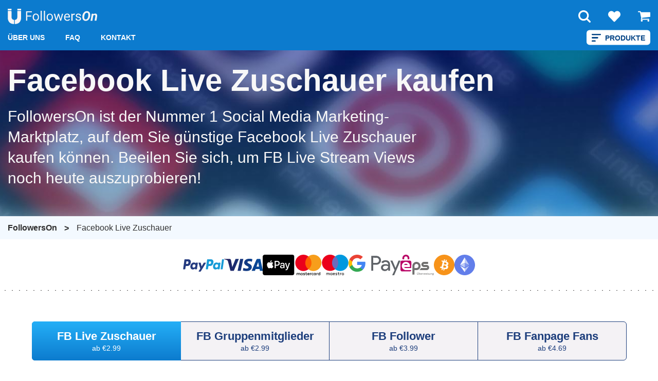

--- FILE ---
content_type: text/html; charset=UTF-8
request_url: https://followerson.de/facebook-live-zuschauer-kaufen/
body_size: 21531
content:
<!DOCTYPE html><html lang="de-DE" ><head><meta charset="UTF-8"><link media="all" href="https://followerson.de/wp-content/cache/autoptimize/css/autoptimize_33bec63d5fdad59498223da6654be6f7.css" rel="stylesheet"><title>Facebook Live Stream Views kaufen – Verifizierte Qualität ab 2,99</title><meta http-equiv="X-UA-Compatible" content="IE=edge"><meta name="viewport" content="width=device-width"><meta name="theme-color" content="#ffffff"><link rel="preload" href="https://followerson.de/wp-content/themes/social/assets/img/favicon.png" as="image" type="image/png"><link rel="shortcut icon" href="https://followerson.de/wp-content/themes/social/assets/img/favicon.png" type="image/png"><meta name="description" content="【Facebook Live Zuschauer kaufen】auf FollowersOn! ⭐️ Facebook Live Stream Views 100% Echt &amp; Günstig ✔️⚡️ Schnelle Lieferung ⌛ Die beste Website, um Ihre Sozialen Medien zu bewerben 👆" /><link rel="canonical" href="https://followerson.de/facebook-live-zuschauer-kaufen/" /><meta property="og:locale" content="de_DE" /><meta property="og:title" content="Facebook Live Stream Views kaufen – Verifizierte Qualität ab 2,99" /><meta property="og:description" content="【Facebook Live Zuschauer kaufen】auf FollowersOn! ⭐️ Facebook Live Stream Views 100% Echt &amp; Günstig ✔️⚡️ Schnelle Lieferung ⌛ Die beste Website, um Ihre Sozialen Medien zu bewerben 👆" /><meta property="og:url" content="https://followerson.de/facebook-live-zuschauer-kaufen/" /><meta property="og:site_name" content="FollowersOn" />  <script id="second_sourcebuster_second-js-js-after">if (typeof sbjs !== 'undefined' && typeof sbjs.get !== 'undefined') {sbjs.init();}</script> <link rel="https://api.w.org/" href="https://followerson.de/wp-json/" /><link rel="alternate" title="JSON" type="application/json" href="https://followerson.de/wp-json/wp/v2/categories/209" /> <script>(function(w,d,s,l,i){w[l]=w[l]||[];w[l].push({'gtm.start':
new Date().getTime(),event:'gtm.js'});var f=d.getElementsByTagName(s)[0],
j=d.createElement(s),dl=l!='dataLayer'?'&l='+l:'';j.async=true;j.src=
'https://www.googletagmanager.com/gtm.js?id='+i+dl;f.parentNode.insertBefore(j,f);
})(window,document,'script','dataLayer','GTM-MCDH3K4');</script>  <script>var home_url = 'https://followerson.de/';            window.temporarily_unavailable = 'Vorübergehend nicht erreichbar';</script> </head><body  class="
 " > <noscript><iframe src="https://www.googletagmanager.com/ns.html?id=GTM-MCDH3K4"
height="0" width="0" style="display:none;visibility:hidden"></iframe></noscript>  <script>var cat_posts_list_rocket = [];</script> <header id="header" class="ws-header"><div class="container"><div class="header-container-mod flex-cus flex-wrap-cus--wrap flex-direction-cus--row align-items-cus--center"><div class="logo-container-mod"> <a aria-label="Logo" href="https://followerson.de/" class="navbar-brand-link ws-logo flex-cus flex-wrap-cus--wrap align-items-cus--center" rel="home"><svg width="255" height="44" xmlns="http://www.w3.org/2000/svg" xmlns:xlink="http://www.w3.org/1999/xlink" x="0px" y="0px" viewBox="0 0 255 44" xml:space="preserve"><g transform="translate(-327 -18)"><path class="st0" d="M354.6,24.1h10.6v19c0,0,1.2,18.6-18,18.6V49.8c0,0,7.3,0.4,7.3-8.7L354.6,24.1z"/><path class="st0" d="M337.8,24.1h-10.6v19c0,0-1.2,18.6,18,18.6V49.8c0,0-7.3,0.4-7.3-8.7L337.8,24.1z"/><rect x="327.2" y="18.1" class="st0" width="10.6" height="4.4"/><rect x="354.6" y="18.1" class="st0" width="10.6" height="4.4"/></g><path class="st0" d="M55.8,7.2l0,27l-3.5,0l0-27L55.8,7.2z M67,19.4l0,2.9l-12,0l0-2.9L67,19.4z M68.8,7.2l0,2.9l-13.8,0l0-2.9L68.8,7.2z"/><path class="st0" d="M71.2,24.4l0-0.4c0-1.4,0.2-2.8,0.6-4s1-2.3,1.8-3.2c0.8-0.9,1.7-1.6,2.8-2.2c1.1-0.5,2.4-0.8,3.7-0.8c1.4,0,2.7,0.3,3.8,0.8s2.1,1.2,2.9,2.2c0.8,0.9,1.4,2,1.8,3.2c0.4,1.2,0.6,2.6,0.6,4l0,0.4c0,1.4-0.2,2.8-0.6,4c-0.4,1.2-1,2.3-1.8,3.2s-1.7,1.6-2.8,2.2c-1.1,0.5-2.4,0.8-3.8,0.8c-1.4,0-2.6-0.3-3.8-0.8c-1.1-0.5-2.1-1.2-2.9-2.2c-0.8-0.9-1.4-2-1.8-3.2C71.4,27.2,71.2,25.9,71.2,24.4z M74.6,24l0,0.4c0,1,0.1,1.9,0.3,2.8c0.2,0.9,0.6,1.7,1.1,2.3s1.1,1.2,1.8,1.6c0.7,0.4,1.5,0.6,2.5,0.6c0.9,0,1.7-0.2,2.5-0.6c0.7-0.4,1.3-0.9,1.8-1.6c0.5-0.7,0.8-1.5,1.1-2.3c0.2-0.9,0.4-1.8,0.4-2.8l0-0.4c0-1-0.1-1.9-0.4-2.8c-0.2-0.9-0.6-1.7-1.1-2.4c-0.5-0.7-1.1-1.2-1.8-1.6c-0.7-0.4-1.5-0.6-2.5-0.6c-0.9,0-1.7,0.2-2.5,0.6c-0.7,0.4-1.3,0.9-1.8,1.6s-0.8,1.5-1.1,2.4S74.6,23,74.6,24z"/><path class="st0" d="M97.2,5.8l0,28.5l-3.4,0l0-28.5L97.2,5.8z"/><path class="st0" d="M106.4,5.8l0,28.5l-3.4,0l0-28.5L106.4,5.8z"/><path class="st0" d="M110.9,24.5l0-0.4c0-1.4,0.2-2.8,0.6-4c0.4-1.2,1-2.3,1.8-3.2c0.8-0.9,1.7-1.6,2.8-2.1c1.1-0.5,2.4-0.8,3.7-0.8c1.4,0,2.7,0.3,3.8,0.8c1.1,0.5,2.1,1.2,2.9,2.2c0.8,0.9,1.4,2,1.8,3.2c0.4,1.2,0.6,2.6,0.6,4l0,0.4c0,1.4-0.2,2.8-0.6,4c-0.4,1.2-1,2.3-1.8,3.2c-0.8,0.9-1.7,1.6-2.8,2.2c-1.1,0.5-2.4,0.8-3.8,0.8c-1.4,0-2.6-0.3-3.8-0.8c-1.1-0.5-2.1-1.2-2.9-2.2c-0.8-0.9-1.4-2-1.8-3.2C111.1,27.2,110.9,25.9,110.9,24.5z M114.3,24l0,0.4c0,1,0.1,1.9,0.3,2.8c0.2,0.9,0.6,1.7,1.1,2.3c0.5,0.7,1.1,1.2,1.8,1.6c0.7,0.4,1.5,0.6,2.5,0.6c0.9,0,1.7-0.2,2.5-0.6c0.7-0.4,1.3-0.9,1.8-1.6c0.5-0.7,0.8-1.5,1.1-2.3c0.2-0.9,0.4-1.8,0.4-2.8l0-0.4c0-1-0.1-1.9-0.4-2.8s-0.6-1.7-1.1-2.4c-0.5-0.7-1.1-1.2-1.8-1.6c-0.7-0.4-1.5-0.6-2.5-0.6c-0.9,0-1.7,0.2-2.5,0.6c-0.7,0.4-1.3,0.9-1.8,1.6s-0.8,1.5-1.1,2.4C114.4,22.1,114.3,23,114.3,24z"/><path class="st0" d="M134.9,14.2l4.3,16.7l0.3,3.4l-2.3,0l-5.8-20.1L134.9,14.2z M138.3,30.7l5.1-16.5l2.2,0l-0.4,3.3L140,34.3l-2.2,0L138.3,30.7z M146.1,14.2l5,16.2l0.6,3.8l-2.2,0l-5.3-16.8l-0.4-3.2L146.1,14.2z M150.5,30.8l4.2-16.6l3.4,0l-5.8,20.1l-2.3,0L150.5,30.8z"/><path class="st0" d="M169.8,34.7c-1.4,0-2.6-0.2-3.8-0.7c-1.1-0.5-2.1-1.1-2.9-2c-0.8-0.9-1.4-1.9-1.8-3.1c-0.4-1.2-0.6-2.5-0.6-3.9v-0.8c0-1.6,0.2-3.1,0.7-4.4c0.5-1.3,1.1-2.4,1.9-3.3s1.8-1.6,2.8-2c1-0.5,2.1-0.7,3.2-0.7c1.4,0,2.6,0.2,3.7,0.7c1,0.5,1.9,1.2,2.5,2.1c0.7,0.9,1.1,1.9,1.5,3.1c0.3,1.2,0.5,2.5,0.5,3.9l0,1.5l-14.8,0l0-2.8l11.4,0v-0.3c0-0.9-0.2-1.8-0.5-2.6s-0.8-1.5-1.5-2.1c-0.7-0.5-1.6-0.8-2.8-0.8c-0.8,0-1.5,0.2-2.1,0.5c-0.7,0.3-1.2,0.8-1.7,1.5c-0.5,0.6-0.8,1.4-1.1,2.4c-0.3,0.9-0.4,2-0.4,3.2V25c0,1,0.1,1.8,0.4,2.7c0.3,0.8,0.6,1.6,1.2,2.2c0.5,0.6,1.1,1.1,1.9,1.5c0.7,0.4,1.6,0.5,2.5,0.5c1.2,0,2.2-0.2,3-0.7c0.8-0.5,1.6-1.2,2.2-2l2.1,1.7c-0.4,0.7-1,1.3-1.6,1.9c-0.7,0.6-1.5,1.1-2.4,1.4C172.2,34.5,171.1,34.7,169.8,34.7z"/><path class="st0" d="M184.9,17.4l0,16.9l-3.4,0l0-20.1l3.3,0L184.9,17.4z M191.1,14.1l0,3.2c-0.3-0.1-0.5-0.1-0.8-0.1c-0.3,0-0.5,0-0.9,0c-0.8,0-1.5,0.1-2.1,0.4c-0.6,0.2-1.1,0.6-1.5,1c-0.4,0.4-0.7,1-1,1.6c-0.2,0.6-0.4,1.3-0.5,2l-1,0.6c0-1.2,0.1-2.4,0.4-3.4c0.2-1.1,0.6-2,1.1-2.8c0.5-0.8,1.1-1.5,1.9-1.9c0.8-0.5,1.7-0.7,2.8-0.7c0.2,0,0.5,0,0.8,0.1C190.7,14,190.9,14.1,191.1,14.1z"/><path class="st0" d="M205.8,29c0-0.5-0.1-1-0.3-1.4s-0.6-0.8-1.3-1.2c-0.7-0.4-1.6-0.7-2.9-0.9c-1.1-0.2-2.1-0.5-3-0.8c-0.9-0.3-1.6-0.7-2.3-1.2s-1.1-1-1.4-1.6c-0.3-0.6-0.5-1.3-0.5-2.2c0-0.8,0.2-1.5,0.5-2.2c0.3-0.7,0.8-1.3,1.5-1.9c0.6-0.5,1.4-1,2.3-1.3c0.9-0.3,1.9-0.5,3-0.5c1.6,0,2.9,0.3,4.1,0.9c1.1,0.6,2,1.3,2.6,2.3c0.6,0.9,0.9,2,0.9,3.1l-3.4,0c0-0.6-0.2-1.1-0.5-1.6c-0.3-0.5-0.8-1-1.4-1.3c-0.6-0.3-1.4-0.5-2.3-0.5c-0.9,0-1.7,0.1-2.3,0.4c-0.6,0.3-1,0.7-1.3,1.1c-0.3,0.4-0.4,0.9-0.4,1.4c0,0.4,0.1,0.7,0.2,1c0.1,0.3,0.4,0.6,0.7,0.8c0.3,0.2,0.8,0.5,1.4,0.7c0.6,0.2,1.4,0.4,2.3,0.6c1.6,0.4,3,0.8,4,1.3c1.1,0.5,1.8,1.2,2.3,1.9c0.5,0.8,0.8,1.7,0.8,2.7c0,0.9-0.2,1.7-0.5,2.4c-0.4,0.7-0.9,1.4-1.6,1.9c-0.7,0.5-1.5,0.9-2.4,1.2c-0.9,0.3-2,0.4-3.1,0.4c-1.8,0-3.2-0.3-4.4-0.9c-1.2-0.6-2.1-1.4-2.8-2.5c-0.6-1-0.9-2.1-0.9-3.2l3.4,0c0,0.9,0.3,1.7,0.8,2.2c0.5,0.5,1.1,0.9,1.8,1.2c0.7,0.2,1.4,0.3,2.1,0.3c0.9,0,1.7-0.1,2.3-0.4c0.6-0.2,1.1-0.6,1.4-1C205.6,30.1,205.8,29.6,205.8,29z"/><path class="st0" d="M235.1,20.1l-0.1,1.3c-0.2,1.7-0.7,3.4-1.4,5c-0.7,1.6-1.6,3-2.6,4.3c-1.1,1.3-2.4,2.2-3.9,3c-1.5,0.7-3.2,1.1-5.1,1c-1.8,0-3.3-0.4-4.6-1.2c-1.3-0.8-2.2-1.8-3-3c-0.7-1.3-1.2-2.7-1.5-4.2c-0.2-1.6-0.3-3.1-0.1-4.8l0.1-1.3c0.2-1.7,0.7-3.4,1.4-5c0.7-1.6,1.6-3,2.7-4.3c1.1-1.3,2.4-2.2,3.9-3c1.5-0.7,3.2-1.1,5.1-1c1.8,0,3.3,0.4,4.6,1.2c1.3,0.8,2.2,1.8,3,3c0.7,1.3,1.2,2.7,1.5,4.2C235.3,16.9,235.3,18.5,235.1,20.1z M229.5,21.5l0.2-1.3c0.1-0.8,0.2-1.8,0.2-2.7c0-1-0.1-1.9-0.3-2.8c-0.2-0.9-0.6-1.7-1.2-2.2c-0.6-0.6-1.4-0.9-2.6-1c-1.2,0-2.2,0.2-3.1,0.7c-0.9,0.5-1.6,1.2-2.1,2.1c-0.6,0.9-1,1.8-1.4,2.9c-0.3,1-0.6,2.1-0.7,3.1l-0.2,1.3c-0.1,0.8-0.2,1.7-0.2,2.7c0,1,0.1,1.9,0.3,2.9c0.2,0.9,0.6,1.7,1.2,2.3c0.6,0.6,1.5,0.9,2.6,1c1.2,0,2.2-0.2,3.1-0.7c0.9-0.5,1.6-1.2,2.1-2.1c0.6-0.9,1-1.8,1.4-2.9S229.4,22.5,229.5,21.5z"/><path class="st0" d="M244,18.9l-2.7,15.5l-5.2,0l3.5-20.1l4.8,0L244,18.9z M242.4,23.6l-1.3,0c0.1-1.2,0.4-2.4,0.8-3.6c0.4-1.2,1-2.2,1.7-3.2c0.7-0.9,1.6-1.7,2.6-2.2s2.2-0.8,3.6-0.8c1.1,0,2,0.3,2.7,0.7c0.7,0.4,1.3,1,1.7,1.7c0.4,0.7,0.6,1.5,0.8,2.4c0.1,0.9,0.1,1.8,0,2.8l-2.1,12.8l-5.2,0l2.2-12.9c0.1-0.7,0.1-1.2-0.1-1.7c-0.1-0.5-0.4-0.9-0.7-1.2c-0.4-0.3-0.9-0.5-1.6-0.5c-0.8,0-1.5,0.1-2,0.4c-0.6,0.3-1,0.8-1.4,1.3c-0.4,0.5-0.7,1.1-0.9,1.8C242.7,22.3,242.5,23,242.4,23.6z"/></svg></a></div><div class="navy-main-container flex-cus align-items-cus--end"><div class="navy-main-container-wrap flex-cus"><div class="navy-main-container-tost-2"><p>Produkte</p></div><div class="lang-switcher__wrap mobile "></div><ul id="menu-navy-sub-menu" class="" data-tost-menu-title="All Services"><li id="menu-item-5669" class="pupils-in first-menu-in main-dropdown-menu menu-item menu-item-type-custom menu-item-object-custom current-menu-ancestor menu-item-has-children menu-item-5669"><a href="#">Produkte</a><ul class="sub-menu"><li id="menu-item-5671" class="second-menu-in menu-item menu-item-type-custom menu-item-object-custom menu-item-has-children menu-item-5671"><a href="#">YouTube</a><ul class="sub-menu"><li id="menu-item-5672" class="third-menu-in menu-item menu-item-type-taxonomy menu-item-object-category menu-item-5672"><a href="https://followerson.de/youtube-views-kaufen/"><span class="ico ico-eye"></span> 🌎 Views</a></li><li id="menu-item-14086" class="third-menu-in menu-item menu-item-type-custom menu-item-object-custom menu-item-14086"><a href="https://followerson.de/youtube-views-kaufen/#deutsche-views"><span class="ico ico-eye"></span>🇩🇪 Deutsche Views</a></li><li id="menu-item-5676" class="third-menu-in menu-item menu-item-type-taxonomy menu-item-object-category menu-item-5676"><a href="https://followerson.de/youtube-abonnenten-kaufen/"><span class="ico ico-users"></span>🌎 Abonnenten</a></li><li id="menu-item-14087" class="third-menu-in menu-item menu-item-type-custom menu-item-object-custom menu-item-14087"><a href="https://followerson.de/youtube-abonnenten-kaufen/#deutsche-youtube-abonnenten"><span class="ico ico-user-circle"></span>🇩🇪 Deutsche Abonnenten</a></li><li id="menu-item-11764" class="third-menu-in menu-item menu-item-type-custom menu-item-object-custom menu-item-has-children menu-item-11764"><a href="#"><span class="ico ico-thumbs-up"></span>🌎/🇩🇪 Likes &#038; Dislikes</a><ul class="sub-menu"><li id="menu-item-5673" class="fourth-menu-in menu-item menu-item-type-taxonomy menu-item-object-category menu-item-5673"><a href="https://followerson.de/youtube-likes-kaufen/"><span class="ico ico-thumbs-up"></span>🌎 Likes</a></li><li id="menu-item-14088" class="fourth-menu-in menu-item menu-item-type-custom menu-item-object-custom menu-item-14088"><a href="https://followerson.de/youtube-likes-kaufen/#deutsche-youtube-likes"><span class="ico ico-thumbs-up"></span>🇩🇪 Deutsche Likes</a></li><li id="menu-item-10338" class="fourth-menu-in menu-item menu-item-type-taxonomy menu-item-object-category menu-item-10338"><a href="https://followerson.de/youtube-dislikes-kaufen/"><span class="ico ico-thumbs-down"></span>Dislikes</a></li></ul></li><li id="menu-item-11765" class="third-menu-in menu-item menu-item-type-custom menu-item-object-custom menu-item-has-children menu-item-11765"><a href="#"><span class="ico ico-comments"></span>🌎/🇩🇪 Kommentare</a><ul class="sub-menu"><li id="menu-item-5675" class="fourth-menu-in menu-item menu-item-type-taxonomy menu-item-object-category menu-item-5675"><a href="https://followerson.de/youtube-kommentare-kaufen/"><span class="ico ico-comments"></span>🌎 Kommentare</a></li><li id="menu-item-14091" class="fourth-menu-in menu-item menu-item-type-custom menu-item-object-custom menu-item-14091"><a href="https://followerson.de/youtube-kommentare-kaufen/#benutzerdefinierte-kommentare"><span class="ico ico-comments"></span>🌎 Benutzerdefinierte Kommentare</a></li><li id="menu-item-14092" class="fourth-menu-in menu-item menu-item-type-custom menu-item-object-custom menu-item-14092"><a href="https://followerson.de/youtube-kommentare-kaufen/#deutsche-kommentare"><span class="ico ico-comments"></span>🇩🇪 Deutsche Kommentare</a></li></ul></li><li id="menu-item-10334" class="third-menu-in menu-item menu-item-type-taxonomy menu-item-object-category menu-item-10334"><a href="https://followerson.de/youtube-kommentar-likes-kaufen/"><span class="ico ico-heart"></span>Kommentar Likes</a></li><li id="menu-item-10333" class="third-menu-in menu-item menu-item-type-taxonomy menu-item-object-category menu-item-10333"><a href="https://followerson.de/youtube-watchtime-kaufen/"><span class="ico ico-clock"></span>Watchtime</a></li><li id="menu-item-10339" class="third-menu-in menu-item menu-item-type-taxonomy menu-item-object-category menu-item-10339"><a href="https://followerson.de/youtube-livestream-zuschauer-kaufen/"><span class="ico ico-user-friends"></span>Livestream Zuschauer</a></li><li id="menu-item-10340" class="third-menu-in menu-item menu-item-type-taxonomy menu-item-object-category menu-item-10340"><a href="https://followerson.de/youtube-shares-kaufen/"><span class="ico ico-share"></span>Shares</a></li><li id="menu-item-11766" class="third-menu-in menu-item menu-item-type-custom menu-item-object-custom menu-item-has-children menu-item-11766"><a href="#"><span class="ico ico-file-video"></span>Shorts</a><ul class="sub-menu"><li id="menu-item-11758" class="fourth-menu-in menu-item menu-item-type-taxonomy menu-item-object-category menu-item-11758"><a href="https://followerson.de/youtube-shorts-views-kaufen/"><span class="ico ico-eye"></span>Shorts Views</a></li><li id="menu-item-14208" class="fourth-menu-in menu-item menu-item-type-custom menu-item-object-custom menu-item-14208"><a href="https://followerson.de/youtube-shorts-views-kaufen/#shorts-likes"><span class="ico ico-thumbs-up"></span>Shorts Likes</a></li></ul></li></ul></li><li id="menu-item-5677" class="second-menu-in menu-item menu-item-type-custom menu-item-object-custom menu-item-has-children menu-item-5677"><a href="#">Instagram</a><ul class="sub-menu"><li id="menu-item-9536" class="third-menu-in menu-item menu-item-type-custom menu-item-object-custom menu-item-has-children menu-item-9536"><a href="#"><span class="ico ico-heart"></span>🌎/🇩🇪 Likes</a><ul class="sub-menu"><li id="menu-item-5680" class="fourth-menu-in menu-item menu-item-type-taxonomy menu-item-object-category menu-item-5680"><a href="https://followerson.de/instagram-likes-kaufen/"><span class="ico ico-heart"></span>🌎 Likes</a></li><li id="menu-item-8892" class="fourth-menu-in menu-item menu-item-type-taxonomy menu-item-object-category menu-item-8892"><a href="https://followerson.de/deutsche-instagram-likes-kaufen/"><span class="ico ico-heart"></span>🇩🇪 Deutsche Likes</a></li><li id="menu-item-9013" class="fourth-menu-in menu-item menu-item-type-taxonomy menu-item-object-category menu-item-9013"><a href="https://followerson.de/instagram-weibliche-likes-kaufen/"><span class="ico ico-heart"></span>🌎 Weibliche Likes</a></li><li id="menu-item-14209" class="fourth-menu-in menu-item menu-item-type-custom menu-item-object-custom menu-item-14209"><a href="https://followerson.de/instagram-likes-kaufen/#mannliche-likes"><span class="ico ico-heart"></span>🌎 Männliche Likes</a></li></ul></li><li id="menu-item-5681" class="third-menu-in menu-item menu-item-type-taxonomy menu-item-object-category menu-item-5681"><a href="https://followerson.de/instagram-auto-likes-kaufen/"><span class="ico ico-cogs"></span>Auto Likes</a></li><li id="menu-item-9537" class="third-menu-in menu-item menu-item-type-custom menu-item-object-custom menu-item-has-children menu-item-9537"><a href="#"><span class="ico ico-users"></span>🌎/🇩🇪 Follower</a><ul class="sub-menu"><li id="menu-item-5682" class="fourth-menu-in menu-item menu-item-type-taxonomy menu-item-object-category menu-item-5682"><a href="https://followerson.de/instagram-follower-kaufen/"><span class="ico ico-users"></span>🌎 Follower</a></li><li id="menu-item-8890" class="fourth-menu-in menu-item menu-item-type-taxonomy menu-item-object-category menu-item-8890"><a href="https://followerson.de/deutsche-instagram-follower-kaufen/"><span class="ico ico-user"></span>🇩🇪 Deutsche Follower</a></li><li id="menu-item-14210" class="fourth-menu-in menu-item menu-item-type-custom menu-item-object-custom menu-item-14210"><a href="https://followerson.de/instagram-follower-kaufen/#echte-instagram-follower"><span class="ico ico-user"></span>🌎 Echte Follower</a></li><li id="menu-item-8913" class="fourth-menu-in menu-item menu-item-type-taxonomy menu-item-object-category menu-item-8913"><a href="https://followerson.de/instagram-premium-follower-kaufen/"><span class="ico ico-user-tie"></span>🌎 Premium Follower</a></li><li id="menu-item-8914" class="fourth-menu-in menu-item menu-item-type-taxonomy menu-item-object-category menu-item-8914"><a href="https://followerson.de/weibliche-instagram-follower-kaufen/"><span class="ico ico-user-circle"></span>🌎 Weibliche Follower</a></li><li id="menu-item-14211" class="fourth-menu-in menu-item menu-item-type-custom menu-item-object-custom menu-item-14211"><a href="https://followerson.de/weibliche-instagram-follower-kaufen/#mannliche-instagram-follower"><span class="ico ico-user-circle"></span>🌎 Männliche Follower</a></li><li id="menu-item-8891" class="fourth-menu-in menu-item menu-item-type-taxonomy menu-item-object-category menu-item-8891"><a href="https://followerson.de/turkische-instagram-follower-kaufen/"><span class="ico ico-user-friends"></span>🇹🇷 Türkische Follower</a></li></ul></li><li id="menu-item-5679" class="third-menu-in menu-item menu-item-type-taxonomy menu-item-object-category menu-item-5679"><a href="https://followerson.de/instagram-views-kaufen/"><span class="ico ico-eye"></span>Views</a></li><li id="menu-item-11655" class="third-menu-in menu-item menu-item-type-custom menu-item-object-custom menu-item-has-children menu-item-11655"><a href="#"><span class="ico ico-comments"></span>🌎/🇩🇪 Kommentare</a><ul class="sub-menu"><li id="menu-item-5678" class="fourth-menu-in menu-item menu-item-type-taxonomy menu-item-object-category menu-item-5678"><a href="https://followerson.de/instagram-kommentare-kaufen/"><span class="ico ico-comments"></span>🌎 Kommentare</a></li><li id="menu-item-14216" class="fourth-menu-in menu-item menu-item-type-custom menu-item-object-custom menu-item-14216"><a href="https://followerson.de/instagram-kommentare-kaufen/#benutzerdefinierte-kommentare"><span class="ico ico-comment-dots"></span>🌎 Benutzerdefinierte Kommentare</a></li><li id="menu-item-14215" class="fourth-menu-in menu-item menu-item-type-custom menu-item-object-custom menu-item-14215"><a href="https://followerson.de/instagram-kommentare-kaufen/#deutsche-kommentare"><span class="ico ico-comment-alt"></span>🇩🇪 Deutsche Kommentare</a></li><li id="menu-item-14194" class="fourth-menu-in menu-item menu-item-type-taxonomy menu-item-object-category menu-item-14194"><a href="https://followerson.de/instagram-verifizierte-kommentare-kaufen/"><span class="ico ico-comment-medical"></span>Verifizierte Kommentare<span style="color:#32CD32">  | Neuer</span></a></li><li id="menu-item-10061" class="fourth-menu-in menu-item menu-item-type-taxonomy menu-item-object-category menu-item-10061"><a href="https://followerson.de/instagram-kommentar-likes-kaufen/"><span class="ico ico-hand-holding-heart"></span>Kommentar Likes</a></li><li id="menu-item-14746" class="fourth-menu-in menu-item menu-item-type-taxonomy menu-item-object-category menu-item-14746"><a href="https://followerson.de/instagram-kommentare-emoji-kaufen/"><span class="ico ico-comment"></span> Kommentare Emoji <span style="color:#4CBB17">  | Neuer</span></a></li></ul></li><li id="menu-item-10059" class="third-menu-in menu-item menu-item-type-taxonomy menu-item-object-category menu-item-10059"><a href="https://followerson.de/instagram-saves-kaufen/"><span class="ico ico-bookmark"></span>Saves</a></li><li id="menu-item-9734" class="third-menu-in menu-item menu-item-type-custom menu-item-object-custom menu-item-has-children menu-item-9734"><a href="#"><span class="ico ico-file-video"></span>Reel</a><ul class="sub-menu"><li id="menu-item-9730" class="fourth-menu-in menu-item menu-item-type-taxonomy menu-item-object-category menu-item-9730"><a href="https://followerson.de/instagram-reel-likes-kaufen/"><span class="ico ico-heart"></span>Reel Likes</a></li><li id="menu-item-9731" class="fourth-menu-in menu-item menu-item-type-taxonomy menu-item-object-category menu-item-9731"><a href="https://followerson.de/instagram-reels-views-kaufen/"><span class="ico ico-eye"></span>Reel Views</a></li><li id="menu-item-14213" class="fourth-menu-in menu-item menu-item-type-custom menu-item-object-custom menu-item-14213"><a href="https://followerson.de/instagram-reel-likes-kaufen/#reel-kommentare"><span class="ico ico-comment-dots"></span>Reel Kommentare</a></li><li id="menu-item-14214" class="fourth-menu-in menu-item menu-item-type-custom menu-item-object-custom menu-item-14214"><a href="https://followerson.de/instagram-reel-likes-kaufen/#reel-saves"><span class="ico ico-bookmark"></span>Reel Saves</a></li></ul></li><li id="menu-item-9735" class="third-menu-in menu-item menu-item-type-custom menu-item-object-custom menu-item-has-children menu-item-9735"><a href="#"><span class="ico ico-photo-video"></span>Story</a><ul class="sub-menu"><li id="menu-item-9732" class="fourth-menu-in menu-item menu-item-type-taxonomy menu-item-object-category menu-item-9732"><a href="https://followerson.de/instagram-story-views-kaufen/"><span class="ico ico-eye"></span>Story Views</a></li><li id="menu-item-9733" class="fourth-menu-in menu-item menu-item-type-taxonomy menu-item-object-category menu-item-9733"><a href="https://followerson.de/instagram-story-votes-kaufen/"><span class="ico ico-chart-bar"></span>Story Votes</a></li><li id="menu-item-14212" class="fourth-menu-in menu-item menu-item-type-custom menu-item-object-custom menu-item-14212"><a href="https://followerson.de/instagram-story-views-kaufen/#story-impressionen"><span class="ico ico-eye"></span>Story Impressionen</a></li></ul></li><li id="menu-item-10058" class="third-menu-in menu-item menu-item-type-taxonomy menu-item-object-category menu-item-10058"><a href="https://followerson.de/instagram-live-zuschauer-kaufen/"><span class="ico ico-eye"></span>Live Zuschauer</a></li><li id="menu-item-10060" class="third-menu-in menu-item menu-item-type-taxonomy menu-item-object-category menu-item-10060"><a href="https://followerson.de/instagram-impressionen-und-reichweite-kaufen/"><span class="ico ico-eye"></span>Impressionen &#038; Reichweite</a></li><li id="menu-item-11859" class="third-menu-in menu-item menu-item-type-taxonomy menu-item-object-category menu-item-11859"><a href="https://followerson.de/instagram-shares-kaufen/"><span class="ico ico-share-alt"></span>Shares</a></li></ul></li><li id="menu-item-13279" class="second-menu-in menu-item menu-item-type-custom menu-item-object-custom menu-item-has-children menu-item-13279"><a href="#">Threads</a><ul class="sub-menu"><li id="menu-item-13280" class="third-menu-in menu-item menu-item-type-taxonomy menu-item-object-category menu-item-13280"><a href="https://followerson.de/threads-follower-kaufen/"><span class="ico ico-users"></span>Follower</a></li><li id="menu-item-13301" class="third-menu-in menu-item menu-item-type-taxonomy menu-item-object-category menu-item-13301"><a href="https://followerson.de/threads-likes-kaufen/"><span class="ico ico-heart"></span>Likes</a></li><li id="menu-item-13300" class="third-menu-in menu-item menu-item-type-taxonomy menu-item-object-category menu-item-13300"><a href="https://followerson.de/threads-benutzerdefinierte-kommentare-kaufen/"><span class="ico ico-comments"></span>🌎 Benutzerdefinierte Kommentare</a></li></ul></li><li id="menu-item-5683" class="second-menu-in menu-item menu-item-type-custom menu-item-object-custom menu-item-has-children menu-item-5683"><a href="#">Twitter (X)</a><ul class="sub-menu"><li id="menu-item-5684" class="third-menu-in menu-item menu-item-type-taxonomy menu-item-object-category menu-item-5684"><a href="https://followerson.de/twitter-follower-kaufen/"><span class="ico ico-users"></span>Follower</a></li><li id="menu-item-5685" class="third-menu-in menu-item menu-item-type-taxonomy menu-item-object-category menu-item-5685"><a href="https://followerson.de/twitter-retweets-kaufen/"><span class="ico ico-retweet"></span>Retweets</a></li><li id="menu-item-13964" class="third-menu-in menu-item menu-item-type-custom menu-item-object-custom menu-item-13964"><a href="https://followerson.de/twitter-retweets-kaufen/#twitter-bookmarks"><span class="ico ico-bookmark"></span> Bookmarks <span style="color:#4CBB17">  | Neuer</span></a></li><li id="menu-item-5686" class="third-menu-in menu-item menu-item-type-taxonomy menu-item-object-category menu-item-5686"><a href="https://followerson.de/twitter-likes-kaufen/"><span class="ico ico-thumbs-up"></span>Likes</a></li><li id="menu-item-11760" class="third-menu-in menu-item menu-item-type-taxonomy menu-item-object-category menu-item-11760"><a href="https://followerson.de/twitter-impressionen-kaufen/"><span class="ico ico-eye"></span>Impressionen</a></li><li id="menu-item-11897" class="third-menu-in menu-item menu-item-type-taxonomy menu-item-object-category menu-item-11897"><a href="https://followerson.de/twitter-votes-kaufen/"><span class="ico ico-vote-yea"></span>Poll Votes</a></li><li id="menu-item-11949" class="third-menu-in menu-item menu-item-type-taxonomy menu-item-object-category menu-item-11949"><a href="https://followerson.de/twitter-video-views-kaufen/"><span class="ico ico-eye"></span>Video Views</a></li><li id="menu-item-14063" class="third-menu-in menu-item menu-item-type-custom menu-item-object-custom menu-item-14063"><a href="https://followerson.de/twitter-video-views-kaufen/#twitter-live-views"><span class="ico ico-video"></span> Live Views <span style="color:#4CBB17">  | Neuer</span></a></li><li id="menu-item-14378" class="third-menu-in menu-item menu-item-type-taxonomy menu-item-object-category menu-item-14378"><a href="https://followerson.de/twitter-space-listeners-kaufen/"><span class="ico ico-user-friends"></span> Space Listeners <span style="color:#4CBB17">  | Neuer</span></a></li></ul></li><li id="menu-item-5687" class="second-menu-in menu-item menu-item-type-custom menu-item-object-custom current-menu-ancestor current-menu-parent menu-item-has-children menu-item-5687"><a href="#">Facebook</a><ul class="sub-menu"><li id="menu-item-5691" class="third-menu-in menu-item menu-item-type-taxonomy menu-item-object-category menu-item-5691"><a href="https://followerson.de/facebook-follower-kaufen/"><span class="ico ico-users"></span>🌎 Follower</a></li><li id="menu-item-14237" class="third-menu-in menu-item menu-item-type-custom menu-item-object-custom menu-item-14237"><a href="https://followerson.de/facebook-follower-kaufen/#deutsche-follower"><span class="ico ico-user-circle"></span>🇩🇪 Deutsche Follower</a></li><li id="menu-item-7784" class="third-menu-in menu-item menu-item-type-taxonomy menu-item-object-category menu-item-7784"><a href="https://followerson.de/facebook-fans-kaufen/"><span class="ico ico-thumbs-up"></span>🌎 Fans</a></li><li id="menu-item-14238" class="third-menu-in menu-item menu-item-type-custom menu-item-object-custom menu-item-14238"><a href="https://followerson.de/facebook-fans-kaufen/#deutsche-fans"><span class="ico ico-thumbs-up"></span>🇩🇪 Deutsche Fanpage Fans</a></li><li id="menu-item-11014" class="third-menu-in menu-item menu-item-type-taxonomy menu-item-object-category menu-item-11014"><a href="https://followerson.de/facebook-gruppenmitglieder-kaufen/"><span class="ico ico-user-friends"></span>Gruppenmitglieder</a></li><li id="menu-item-11013" class="third-menu-in menu-item menu-item-type-taxonomy menu-item-object-category current-menu-item menu-item-11013"><a href="https://followerson.de/facebook-live-zuschauer-kaufen/" aria-current="page"><span class="ico ico-user-clock"></span>Live Zuschauer</a></li><li id="menu-item-14239" class="third-menu-in menu-item menu-item-type-custom menu-item-object-custom menu-item-14239"><a href="https://followerson.de/deutsche-facebook-likes-kaufen/#weltweit-likes"><span class="ico ico-thumbs-up"></span>🌎 Likes</a></li><li id="menu-item-8893" class="third-menu-in menu-item menu-item-type-taxonomy menu-item-object-category menu-item-8893"><a href="https://followerson.de/deutsche-facebook-likes-kaufen/"><span class="ico ico-thumbs-up"></span>🇩🇪 Deutsche Likes</a></li><li id="menu-item-11653" class="third-menu-in menu-item menu-item-type-taxonomy menu-item-object-category menu-item-11653"><a href="https://followerson.de/facebook-reactions-kaufen/"><span class="ico ico-heart"></span>Reactions</a></li><li id="menu-item-5688" class="third-menu-in menu-item menu-item-type-taxonomy menu-item-object-category menu-item-5688"><a href="https://followerson.de/facebook-views-kaufen/"><span class="ico ico-eye"></span> Views</a></li><li id="menu-item-10953" class="third-menu-in menu-item menu-item-type-taxonomy menu-item-object-category menu-item-10953"><a href="https://followerson.de/facebook-kommentare-kaufen/"><span class="ico ico-comments"></span>Kommentare</a></li><li id="menu-item-14240" class="third-menu-in menu-item menu-item-type-custom menu-item-object-custom menu-item-14240"><a href="https://followerson.de/facebook-kommentare-kaufen/#benutzerdefinierte-kommentare"><span class="ico ico-comment-dots"></span>Benutzerdefinierte Kommentare</a></li><li id="menu-item-11012" class="third-menu-in menu-item menu-item-type-taxonomy menu-item-object-category menu-item-11012"><a href="https://followerson.de/facebook-shares-kaufen/"><span class="ico ico-share"></span>Shares</a></li><li id="menu-item-13961" class="third-menu-in menu-item menu-item-type-custom menu-item-object-custom menu-item-13961"><a href="https://followerson.de/facebook-views-kaufen/#reel-views"><span class="ico ico-eye"></span> Reel Views <span style="color:#4CBB17">  | Neuer</span></a></li></ul></li><li id="menu-item-8592" class="second-menu-in menu-item menu-item-type-custom menu-item-object-custom menu-item-has-children menu-item-8592"><a href="#">TikTok</a><ul class="sub-menu"><li id="menu-item-8657" class="third-menu-in menu-item menu-item-type-taxonomy menu-item-object-category menu-item-8657"><a href="https://followerson.de/tiktok-follower-kaufen/"><span class="ico ico-users"></span>Follower</a></li><li id="menu-item-8594" class="third-menu-in menu-item menu-item-type-taxonomy menu-item-object-category menu-item-8594"><a href="https://followerson.de/tiktok-likes-kaufen/"><span class="ico ico-heart"></span>Likes</a></li><li id="menu-item-8658" class="third-menu-in menu-item menu-item-type-taxonomy menu-item-object-category menu-item-8658"><a href="https://followerson.de/tiktok-views-kaufen/"><span class="ico ico-eye"></span>🌎 Views</a></li><li id="menu-item-14241" class="third-menu-in menu-item menu-item-type-custom menu-item-object-custom menu-item-14241"><a href="https://followerson.de/tiktok-views-kaufen/#deutsche-views"><span class="ico ico-eye"></span>🇩🇪 Deutsche Views</a></li><li id="menu-item-8593" class="third-menu-in menu-item menu-item-type-taxonomy menu-item-object-category menu-item-8593"><a href="https://followerson.de/tiktok-kommentare-kaufen/"><span class="ico ico-comments"></span>Kommentare</a></li><li id="menu-item-8994" class="third-menu-in menu-item menu-item-type-taxonomy menu-item-object-category menu-item-8994"><a href="https://followerson.de/tiktok-live-zuschauer-kaufen/"><span class="ico ico-user-clock"></span>Live Zuschauer</a></li><li id="menu-item-14763" class="third-menu-in menu-item menu-item-type-taxonomy menu-item-object-category menu-item-14763"><a href="https://followerson.de/tiktok-live-likes-kaufen/"><span class="ico ico-heart"></span> Live Likes <span style="color:#4CBB17">  | Neuer</span></a></li><li id="menu-item-8995" class="third-menu-in menu-item menu-item-type-taxonomy menu-item-object-category menu-item-8995"><a href="https://followerson.de/tiktok-shares-kaufen/"><span class="ico ico-share"></span>Shares</a></li></ul></li><li id="menu-item-9085" class="second-menu-in menu-item menu-item-type-custom menu-item-object-custom menu-item-has-children menu-item-9085"><a href="#">Twitch</a><ul class="sub-menu"><li id="menu-item-9083" class="third-menu-in menu-item menu-item-type-taxonomy menu-item-object-category menu-item-9083"><a href="https://followerson.de/twitch-follower-kaufen/"><span class="ico ico-users"></span>Follower</a></li><li id="menu-item-9317" class="third-menu-in menu-item menu-item-type-taxonomy menu-item-object-category menu-item-9317"><a href="https://followerson.de/twitch-live-zuschauer-kaufen/"><span class="ico ico-user"></span>Live Zuschauer</a></li><li id="menu-item-9538" class="third-menu-in menu-item menu-item-type-taxonomy menu-item-object-category menu-item-9538"><a href="https://followerson.de/twitch-views-kaufen/"><span class="ico ico-eye"></span>Video Views</a></li><li id="menu-item-14242" class="third-menu-in menu-item menu-item-type-custom menu-item-object-custom menu-item-14242"><a href="https://followerson.de/twitch-views-kaufen/#clip-views"><span class="ico ico-eye"></span>Clip Views</a></li></ul></li><li id="menu-item-9181" class="second-menu-in menu-item menu-item-type-custom menu-item-object-custom menu-item-has-children menu-item-9181"><a href="#">Spotify</a><ul class="sub-menu"><li id="menu-item-9182" class="third-menu-in menu-item menu-item-type-taxonomy menu-item-object-category menu-item-9182"><a href="https://followerson.de/spotify-streams-kaufen/"><span class="ico ico-play"></span>🌎 Streams</a></li><li id="menu-item-9319" class="third-menu-in menu-item menu-item-type-taxonomy menu-item-object-category menu-item-9319"><a href="https://followerson.de/deutsche-spotify-streams-kaufen/"><span class="ico ico-play"></span>🇩🇪 Deutsche Streams</a></li><li id="menu-item-9277" class="third-menu-in menu-item menu-item-type-taxonomy menu-item-object-category menu-item-9277"><a href="https://followerson.de/spotify-follower-kaufen/"><span class="ico ico-users"></span>🌎 Follower</a></li><li id="menu-item-14243" class="third-menu-in menu-item menu-item-type-custom menu-item-object-custom menu-item-14243"><a href="https://followerson.de/spotify-follower-kaufen/#deutsche-follower"><span class="ico ico-users"></span>🇩🇪 Deutsche Follower</a></li><li id="menu-item-9315" class="third-menu-in menu-item menu-item-type-taxonomy menu-item-object-category menu-item-9315"><a href="https://followerson.de/spotify-playlist-follower-kaufen/"><span class="ico ico-user-tie"></span>Playlist Follower</a></li><li id="menu-item-10056" class="third-menu-in menu-item menu-item-type-taxonomy menu-item-object-category menu-item-10056"><a href="https://followerson.de/spotify-playlist-plays-kaufen/"><span class="ico ico-play"></span>🌎 Playlist Plays</a></li><li id="menu-item-14244" class="third-menu-in menu-item menu-item-type-custom menu-item-object-custom menu-item-14244"><a href="https://followerson.de/spotify-playlist-plays-kaufen/#deutsche-playlist-plays"><span class="ico ico-play"></span>🇩🇪 Deutsche Playlist Plays</a></li><li id="menu-item-9406" class="third-menu-in menu-item menu-item-type-taxonomy menu-item-object-category menu-item-9406"><a href="https://followerson.de/spotify-monatliche-horer-kaufen/"><span class="ico ico-user-circle"></span>🌎 Monatliche Hörer</a></li><li id="menu-item-14245" class="third-menu-in menu-item menu-item-type-custom menu-item-object-custom menu-item-14245"><a href="https://followerson.de/spotify-monatliche-horer-kaufen/#de-monatliche-horer"><span class="ico ico-user-circle"></span>🇩🇪 Deutsche Monatliche Hörer</a></li><li id="menu-item-9530" class="third-menu-in menu-item menu-item-type-taxonomy menu-item-object-category menu-item-9530"><a href="https://followerson.de/spotify-saves-kaufen/"><span class="ico ico-arrow-circle-down"></span>Saves</a></li></ul></li><li id="menu-item-11650" class="second-menu-in menu-item menu-item-type-custom menu-item-object-custom menu-item-has-children menu-item-11650"><a href="#">Telegram</a><ul class="sub-menu"><li id="menu-item-11651" class="third-menu-in menu-item menu-item-type-taxonomy menu-item-object-category menu-item-11651"><a href="https://followerson.de/telegram-kanal-mitglieder-kaufen/"><span class="ico ico-users"></span>Follower</a></li><li id="menu-item-11948" class="third-menu-in menu-item menu-item-type-taxonomy menu-item-object-category menu-item-11948"><a href="https://followerson.de/telegram-post-views-kaufen/"><span class="ico ico-eye"></span>Post Views</a></li><li id="menu-item-14693" class="third-menu-in menu-item menu-item-type-taxonomy menu-item-object-category menu-item-14693"><a href="https://followerson.de/telegram-stimmen-kaufen/"><span class="ico ico-chart-bar"></span> Poll Votes <span style="color:#4CBB17">  | Neuer</span></a></li></ul></li><li id="menu-item-11761" class="second-menu-in menu-item menu-item-type-custom menu-item-object-custom menu-item-has-children menu-item-11761"><a href="#">LinkedIn</a><ul class="sub-menu"><li id="menu-item-11762" class="third-menu-in menu-item menu-item-type-taxonomy menu-item-object-category menu-item-11762"><a href="https://followerson.de/linkedin-likes-kaufen/"><span class="ico ico-thumbs-up"></span>Likes</a></li><li id="menu-item-14790" class="third-menu-in menu-item menu-item-type-taxonomy menu-item-object-category menu-item-14790"><a href="https://followerson.de/linkedin-verbindungen-kaufen/"><span class="ico ico-user"></span> Verbindungen <span style="color:#4CBB17">  | Neuer</span></a></li></ul></li></ul></li><li id="menu-item-12144" class="menu-item menu-item-type-post_type menu-item-object-page menu-item-12144"><a href="https://followerson.de/uber-uns/">Über Uns</a></li><li id="menu-item-5702" class="menu-item menu-item-type-post_type menu-item-object-page menu-item-5702"><a href="https://followerson.de/faq/">FAQ</a></li><li id="menu-item-5703" class="menu-item menu-item-type-post_type menu-item-object-page menu-item-5703"><a href="https://followerson.de/kontakt/">Kontakt</a></li></ul><div class="hide-bt-navy flex-wrap-cus--wrap align-items-cus--center justify-content-cus--center"> <svg xmlns="http://www.w3.org/2000/svg" width="11" height="10" viewBox="0 0 11 10"><path d="M5.5,0,11,10H0Z" transform="translate(11 10) rotate(180)" /></svg></div></div><div class="navy-main-container-tost"> <svg xmlns="http://www.w3.org/2000/svg" width="33.259" height="23.358" viewBox="0 0 33.259 23.358"><g id="Group_732" data-name="Group 732" transform="translate(-266.333 -28)"><rect id="Rectangle_55" data-name="Rectangle 55" width="33.259" height="4.435" rx="2.217" transform="translate(266.333 28)" fill="#fff"/><rect id="Rectangle_544" data-name="Rectangle 544" width="33.259" height="4.435" rx="2.217" transform="translate(266.333 37.462)" fill="#fff"/><rect id="Rectangle_545" data-name="Rectangle 545" width="33.259" height="4.435" rx="2.217" transform="translate(266.333 46.924)" fill="#fff"/></g></svg> <svg width="26" height="26" xmlns="http://www.w3.org/2000/svg" xmlns:xlink="http://www.w3.org/1999/xlink" x="0px" y="0px" viewBox="0 0 26 26" xml:space="preserve"><path fill="#ffffff" d="M25.3,22l-9.1-9l9-9c0.9-0.9,0.9-2.4,0-3.3c-0.9-0.9-2.4-0.9-3.3,0l-9,9l-9-9c-0.9-0.9-2.4-0.9-3.3,0c-0.9,0.9-0.9,2.4,0,3.3l9,9l-9,9c-0.9,0.9-0.9,2.4,0,3.3c0.9,0.9,2.4,0.9,3.3,0l9-9l9.1,9c0.9,0.9,2.4,0.9,3.3,0C26.2,24.4,26.2,22.9,25.3,22z"/></svg></div></div><div class="infoicons-container-mod flex-cus flex-wrap-cus--wrap flex-direction-cus--row"><div class="infoicons-mod lang-switcher__wrap desktop "></div><div class="infoicons-mod"> <a href="#" class="infoicons-mod-link infoicons-mod-search" title="Suche"> <svg class="infoicons-mod-mainicon" role="img" xmlns="http://www.w3.org/2000/svg" xmlns:xlink="http://www.w3.org/1999/xlink" x="0px" y="0px" width="28.931px" height="28.932px" viewBox="0 0 28.931 28.932" xml:space="preserve"><path d="M28.344,25.518l-6.114-6.115c1.486-2.067,2.303-4.537,2.303-7.137c0-3.275-1.275-6.355-3.594-8.672C18.625,1.278,15.543,0,12.266,0C8.99,0,5.909,1.275,3.593,3.594C1.277,5.909,0.001,8.99,0.001,12.266c0,3.276,1.275,6.356,3.592,8.674c2.316,2.316,5.396,3.594,8.673,3.594c2.599,0,5.067-0.813,7.136-2.303l6.114,6.115c0.392,0.391,0.902,0.586,1.414,0.586c0.513,0,1.024-0.195,1.414-0.586C29.125,27.564,29.125,26.299,28.344,25.518z M6.422,18.111c-1.562-1.562-2.421-3.639-2.421-5.846S4.86,7.983,6.422,6.421c1.561-1.562,3.636-2.422,5.844-2.422s4.284,0.86,5.845,2.422c1.562,1.562,2.422,3.638,2.422,5.845s-0.859,4.283-2.422,5.846c-1.562,1.562-3.636,2.42-5.845,2.42S7.981,19.672,6.422,18.111z"/></svg> </a><div class="infoicons-mod-serchform"><form method="get" action="https://followerson.de/"> <input type="text" name="s" value="" placeholder="Likes" > <button type="submit"> <svg class="infoicons-mod-serchform-submiticon" role="img" xmlns="http://www.w3.org/2000/svg" xmlns:xlink="http://www.w3.org/1999/xlink" x="0px" y="0px" width="28.931px" height="28.932px" viewBox="0 0 28.931 28.932" xml:space="preserve"><path d="M28.344,25.518l-6.114-6.115c1.486-2.067,2.303-4.537,2.303-7.137c0-3.275-1.275-6.355-3.594-8.672C18.625,1.278,15.543,0,12.266,0C8.99,0,5.909,1.275,3.593,3.594C1.277,5.909,0.001,8.99,0.001,12.266c0,3.276,1.275,6.356,3.592,8.674c2.316,2.316,5.396,3.594,8.673,3.594c2.599,0,5.067-0.813,7.136-2.303l6.114,6.115c0.392,0.391,0.902,0.586,1.414,0.586c0.513,0,1.024-0.195,1.414-0.586C29.125,27.564,29.125,26.299,28.344,25.518z M6.422,18.111c-1.562-1.562-2.421-3.639-2.421-5.846S4.86,7.983,6.422,6.421c1.561-1.562,3.636-2.422,5.844-2.422s4.284,0.86,5.845,2.422c1.562,1.562,2.422,3.638,2.422,5.845s-0.859,4.283-2.422,5.846c-1.562,1.562-3.636,2.42-5.845,2.42S7.981,19.672,6.422,18.111z"/></svg> </button></form></div></div><div class="infoicons-mod"> <a title="Wunschzettel" href="https://followerson.de/wunschzettel/" data-testid="header-whishlist-button" class="infoicons-mod-link infoicons-mod-wish"> <svg class="infoicons-mod-mainicon" role="img" xmlns="http://www.w3.org/2000/svg" viewBox="0 0 512 512"><path d="M462.3 62.6C407.5 15.9 326 24.3 275.7 76.2L256 96.5l-19.7-20.3C186.1 24.3 104.5 15.9 49.7 62.6c-62.8 53.6-66.1 149.8-9.9 207.9l193.5 199.8c12.5 12.9 32.8 12.9 45.3 0l193.5-199.8c56.3-58.1 53-154.3-9.8-207.9z" /></svg> <span class="infoicons-mod-compare-count flex-direction-cus--row align-items-cus--center justify-content-cus--center" data-testid="header-wishlist-counter"><span>10</span></span> </a></div><div class="infoicons-mod"> <a title="Einkaufswagen" href="https://followerson.de/checkout/" data-testid="header-cart-button" class="infoicons-mod-link infoicons-mod-cart"> <svg class="infoicons-mod-mainicon" role="img" xmlns="http://www.w3.org/2000/svg" xmlns:xlink="http://www.w3.org/1999/xlink" x="0px" y="0px" width="475.084px" height="475.085px" viewBox="0 0 475.084 475.085" xml:space="preserve"><path d="M365.446,401.998c0,10.092,3.579,18.702,10.711,25.834c7.132,7.139,15.749,10.711,25.845,10.711c10.081,0,18.698-3.572,25.83-10.711c7.139-7.132,10.711-15.742,10.711-25.834s-3.568-18.702-10.711-25.841c-7.132-7.132-15.749-10.704-25.83-10.704c-10.096,0-18.713,3.572-25.845,10.704C369.025,383.296,365.446,391.906,365.446,401.998z"/><path d="M469.658,78.51c-3.618-3.617-7.898-5.426-12.848-5.426H113.918c-0.193-1.331-0.621-3.756-1.287-7.277c-0.666-3.523-1.188-6.329-1.569-8.425c-0.383-2.087-1.093-4.611-2.142-7.561c-1.047-2.952-2.284-5.286-3.711-6.995c-1.425-1.718-3.328-3.189-5.708-4.43c-2.378-1.233-5.092-1.853-8.136-1.853H18.276c-4.952,0-9.234,1.812-12.85,5.424C1.809,45.583,0,49.868,0,54.816s1.809,9.231,5.426,12.847c3.619,3.617,7.902,5.424,12.85,5.424h58.237l50.532,234.976c-0.378,0.76-2.329,4.373-5.852,10.848c-3.521,6.475-6.328,12.135-8.42,16.988c-2.093,4.859-3.14,8.616-3.14,11.279c0,4.948,1.809,9.232,5.424,12.854c3.621,3.606,7.902,5.421,12.851,5.421h18.272h255.815h18.261c4.948,0,9.232-1.814,12.847-5.421c3.62-3.621,5.427-7.905,5.427-12.854c0-4.949-1.807-9.233-5.427-12.847c-3.614-3.614-7.898-5.428-12.847-5.428h-262.66c4.57-9.138,6.854-15.222,6.854-18.268c0-1.909-0.238-4.004-0.715-6.283s-1.047-4.805-1.713-7.569c-0.667-2.752-1.093-4.799-1.283-6.133l298.077-34.831c4.753-0.575,8.658-2.614,11.703-6.14c3.046-3.518,4.565-7.562,4.565-12.133V91.363C475.082,86.415,473.278,82.132,469.658,78.51z"/><path d="M109.632,401.998c0,10.092,3.567,18.702,10.706,25.834c7.141,7.139,15.75,10.711,25.841,10.711c10.085,0,18.699-3.572,25.835-10.711c7.139-7.132,10.71-15.742,10.71-25.834s-3.568-18.702-10.71-25.841c-7.137-7.132-15.75-10.704-25.835-10.704c-10.09,0-18.704,3.572-25.841,10.704C113.203,383.296,109.632,391.906,109.632,401.998z"/></svg> <span class="infoicons-mod-compare-count flex-direction-cus--row align-items-cus--center justify-content-cus--center" data-testid="header-wishlist-counter"><span>0</span></span> </a></div></div></div></div></header><section class="content ws-category-content" ><div class="header-slider-type"><div class="container"><div class="header-slider-type-title"><h1 class="">Facebook Live Zuschauer kaufen</h1></div><div class="header-slider-type-description"><p>FollowersOn ist der Nummer 1 Social Media Marketing-Marktplatz, auf dem Sie günstige Facebook Live Zuschauer kaufen können. Beeilen Sie sich, um FB Live Stream Views noch heute auszuprobieren!</p></div></div></div><div class="breadcrumbs-wrapper"><div class="container"><div class="breadcrumbs"> <span> <a href="https://followerson.de/"> FollowersOn </a> </span> <span class="kb_sep"></span> <span class="kb_title">Facebook Live Zuschauer</span></div></div></div> <script type="application/ld+json">{
            "@context": "https://schema.org/",
            "@type": "BreadcrumbList",
            "itemListElement": [
                {
                    "@type": "ListItem",
                    "position": 1,
                    "name": "FollowersOn",
                    "item": "https://followerson.de/"
                },
                {
                    "@type": "ListItem",
                    "position": 2,
                    "name": "Facebook Live Zuschauer"
                }
            ]
        }</script> <div id="custom_html-13" class="widget_text widget widget_custom_html"><div class="textwidget custom-html-widget"><div class="ws-section-info"><div class="container"><div class="info-elem"> <img loading="lazy" src="/wp-content/uploads/PayPal.svg" alt="PayPal"></div><div class="info-elem"> <img loading="lazy" src="/wp-content/themes/social/assets/img/new2/visa.svg" alt="Visa"></div><div class="info-elem"> <img loading="lazy" src="/wp-content/themes/social/assets/img/new2/apple-pay.svg" alt="Apple Pay"></div><div class="info-elem"> <img loading="lazy" src="/wp-content/themes/social/assets/img/new2/mastercard.svg" alt="MasterCard"></div><div class="info-elem"> <img loading="lazy" src="/wp-content/themes/social/assets/img/new2/maestro.svg" alt="Maestro"></div><div class="info-elem"> <img loading="lazy" src="/wp-content/themes/social/assets/img/new2/google-pay.svg" alt="Google Pay"></div><div class="info-elem"> <img loading="lazy" src="/wp-content/uploads/eps.svg" alt="Eps"></div><div class="info-elem"><img width="101" height="40" loading="lazy" src="/wp-content/uploads/bitcoin.svg" alt="bitcoin"></div><div class="info-elem"><img width="101" height="40" loading="lazy" src="/wp-content/uploads/ethir.svg" alt="ethir"></div></div></div></div></div><div class="category-cus-filter" id="cat-filter"><div class="container"><div class="category-cus-filter-container"  data-from="ab"><div class="category-cus-filter-items"> <a data-term="209" class="category-cus-filter-item active" > <span class="category-cus-filter-title"> <span> <span class="ico-classic ico ico-user-clock fa-classic fa-solid fa-user-clock"></span> <span class="container-to-round">FB Live Zuschauer</span> </span> </span> <span class="category-cus-filter-price"> <span data-value="€2.99">ab <span class="new-c-price" data-testid="category-price-old-10985">€2.99</span> </span> </span> </a> <a data-term="210" class="category-cus-filter-item " > <span class="category-cus-filter-title"> <span> <span class="ico-classic ico ico-users fa-classic fa-solid fa-users"></span> <span class="container-to-round">FB Gruppenmitglieder</span> </span> </span> <span class="category-cus-filter-price"> <span data-value="€2.99">ab <span class="new-c-price" data-testid="category-price-old-10985">€2.99</span> </span> </span> </a> <a data-term="117" class="category-cus-filter-item " > <span class="category-cus-filter-title"> <span> <span class="ico-classic ico ico-user fa-classic fa-solid fa-user"></span> <span class="container-to-round">FB Follower</span> </span> </span> <span class="category-cus-filter-price"> <span data-value="€3.99">ab <span class="new-c-price" data-testid="category-price-old-10985">€3.99</span> </span> </span> </a> <a data-term="115" class="category-cus-filter-item " > <span class="category-cus-filter-title"> <span> <span class="ico-classic ico ico-user-group fa-classic fa-solid fa-user-group"></span> <span class="container-to-round">FB Fanpage Fans</span> </span> </span> <span class="category-cus-filter-price"> <span data-value="€4.69">ab <span class="new-c-price" data-testid="category-price-old-10985">€4.69</span> </span> </span> </a></div></div></div></div><div class="products-cus-filter"><div class="container"><div class="products-cus-filter-container"><div class="products-cus-filter-0" data-filer="0"><div class="products-cus-filter-0-main"><div class="products-cus-filter-0-main-arrow-top"> <span class="ico ico-caret-down fa-solid fa-caret-down"></span></div><div class="products-cus-filter-0-main-arrow-bottom"> <span class="ico ico-caret-down fa-solid fa-caret-down"></span></div><div class="products-cus-filter-0-main-subtitle"> <span>Sortieren nach</span></div><div class="products-cus-filter-0-main-title"> <span data-filer-active>Preis: Aufsteigend</span></div></div><div class="products-cus-filter-0-slidedown" data-term="209" data-slidedown><div class="products-cus-filter-0-slidedown-selectitem active" data-sorttype="1"><div class="products-cus-filter-0-slidedown-selectitem-icon"> <span data-filer-icon>Preis: Aufsteigend</span></div></div><div class="products-cus-filter-0-slidedown-selectitem " data-sorttype="2"><div class="products-cus-filter-0-slidedown-selectitem-icon"> <span data-filer-icon>Preis: Absteigend </span></div></div><div class="products-cus-filter-0-slidedown-selectitem " data-sorttype="3"><div class="products-cus-filter-0-slidedown-selectitem-icon"> <span data-filer-icon>Am beliebtesten</span></div></div></div></div><div class="products-cus-filter-1" data-filer="1" ><div class="products-cus-filter-1-main"><div class="products-cus-filter-1-main-arrow-bottom"> <span class="ico ico-caret-down fa-solid fa-caret-down"></span></div><div class="products-cus-filter-1-main-title"> <span data-filer-active>€</span></div></div><div class="products-cus-filter-1-slidedown" data-slidedown data-eur="1"  data-usd="1.1745"><div class="products-cus-filter-1-slidedown-selectitem active" data-symbol="€" data-first="1" data-curr="eur"><div class="products-cus-filter-1-slidedown-selectitem-icon"> <span data-filer-icon>€</span></div><div class="products-cus-filter-1-slidedown-selectitem-tx"> <span>EUR</span></div></div><div class="body-of-selections-right-hidden-one products-cus-filter-1-slidedown-selectitem" data-first="1" data-symbol="$" data-curr="usd"><div class="body-of-selections-right-hidden-oneimage products-cus-filter-1-slidedown-selectitem-icon"> <span data-filer-icon>$</span></div><div class="body-of-selections-right-hidden-onedecs products-cus-filter-1-slidedown-selectitem-tx"> <span>USD</span></div></div></div></div></div></div></div><div class="section section-product ws-section-category custom-section-product-2"><div class="container"><div class="ws-main-product append-order-to" id="list-products"><div class="slide-item likes_tab"><div class="likes-wrap"><div class="likes" data-text="Facebook Live Zuschauer"> <span class="ico ico-heart"></span></div></div><div class="slide-content"><div class="total"><div> 50<span data-testid="category-service-name-old"> Facebook Live Zuschauer</span></div></div><div class="advantages"><div class="advantage">Die Lieferung beginnt in 5–15 min</div><div class="advantage">Anzeigedauer bis zu 30 min</div><div class="advantage"><b>Für Live-Übertragung</b></div><div class="advantage">Für einen 35+ Min Stream</div><div class="advantage"> Stabil und allmählich</div><div class="advantage"> Keine Login-Daten nötig</div><div class="advantage">Sichere Bezahlung</div></div><div class="price"> <span class="old-price"><s>€3.59</s></span> <span class="new-c-price" data-testid="category-price-old-10976">€2.99</span></div><div class="product-card-buy-container"> <a href="https://followerson.de/checkout/?order=10976" class="buy" data-testid="category-service-id=10976">In den Warenkorb</a><div class="infoicons-mod-add-to-container"> <a data-name="50 Facebook Live Zuschauer kaufen" data-product="10976" href="#" class="infoicons-mod-add-to" data-action="add-wish" data-wish-premium="notpremium" title="Zur Wunschliste hinzufügen" data-toggle="tooltip" data-placement="bottom" data-testid="category-add-to-whishlist-old"> <span class="ico ico-heart fa-solid fa-heart"></span> </a></div></div></div></div><div class="slide-item likes_tab"><div class="likes-wrap"><div class="likes" data-text="Facebook Live Zuschauer"> <span class="ico ico-heart"></span></div></div><div class="slide-content"><div class="total"><div> 100<span data-testid="category-service-name-old"> Facebook Live Zuschauer</span></div></div><div class="advantages"><div class="advantage">Die Lieferung beginnt in 5–15 min</div><div class="advantage">Anzeigedauer bis zu 30 min</div><div class="advantage"><b>Für Live-Übertragung</b></div><div class="advantage">Für einen 35+ Min Stream</div><div class="advantage">Stabil und allmählich</div><div class="advantage">Keine Login-Daten nötig</div><div class="advantage">Sichere Bezahlung</div></div><div class="price"> <span class="old-price"><s>€5.99</s></span> <span class="new-c-price" data-testid="category-price-old-10979">€4.99</span></div><div class="product-card-buy-container"> <a href="https://followerson.de/checkout/?order=10979" class="buy" data-testid="category-service-id=10979">In den Warenkorb</a><div class="infoicons-mod-add-to-container"> <a data-name="100 Facebook Live Zuschauer kaufen" data-product="10979" href="#" class="infoicons-mod-add-to" data-action="add-wish" data-wish-premium="notpremium" title="Zur Wunschliste hinzufügen" data-toggle="tooltip" data-placement="bottom" data-testid="category-add-to-whishlist-old"> <span class="ico ico-heart fa-solid fa-heart"></span> </a></div></div></div></div><div class="slide-item likes_tab"><div class="likes-wrap"><div class="likes" data-text="Facebook Live Zuschauer"> <span class="ico ico-heart"></span></div></div><div class="slide-content"><div class="total"><div> 250<span data-testid="category-service-name-old"> Facebook Live Zuschauer</span></div></div><div class="advantages"><div class="advantage">Die Lieferung beginnt in 5–15 min</div><div class="advantage">Anzeigedauer bis zu 30 min</div><div class="advantage"><b>Für Live-Übertragung</b></div><div class="advantage">Für einen 35+ Min Stream</div><div class="advantage">Stabil und allmählich</div><div class="advantage">Keine Login-Daten nötig</div><div class="advantage">Sichere Bezahlung</div></div><div class="price"> <span class="old-price"><s>€11.99</s></span> <span class="new-c-price" data-testid="category-price-old-10980">€9.99</span></div><div class="product-card-buy-container"> <a href="https://followerson.de/checkout/?order=10980" class="buy" data-testid="category-service-id=10980">In den Warenkorb</a><div class="infoicons-mod-add-to-container"> <a data-name="250 Facebook Live Zuschauer kaufen" data-product="10980" href="#" class="infoicons-mod-add-to" data-action="add-wish" data-wish-premium="notpremium" title="Zur Wunschliste hinzufügen" data-toggle="tooltip" data-placement="bottom" data-testid="category-add-to-whishlist-old"> <span class="ico ico-heart fa-solid fa-heart"></span> </a></div></div></div></div><div class="slide-item likes_tab"><div class="likes-wrap"><div class="most-popular-block most-popular-color-green"><p>TOP Verkäufe</p></div><div class="likes" data-text="Facebook Live Zuschauer"> <span class="ico ico-heart"></span></div></div><div class="slide-content"><div class="total"><div> 500<span data-testid="category-service-name-old"> Facebook Live Zuschauer</span></div></div><div class="advantages"><div class="advantage">Die Lieferung beginnt in 5–15 min</div><div class="advantage">Anzeigedauer bis zu 30 min</div><div class="advantage"><b>Für Live-Übertragung</b></div><div class="advantage">Für einen 35+ Min Stream</div><div class="advantage">Stabil und allmählich</div><div class="advantage">Keine Login-Daten nötig</div><div class="advantage">Sichere Bezahlung</div></div><div class="price"> <span class="old-price"><s>€23.69</s></span> <span class="new-c-price" data-testid="category-price-old-10981">€18.99</span></div><div class="product-card-buy-container"> <a href="https://followerson.de/checkout/?order=10981" class="buy" data-testid="category-service-id=10981">In den Warenkorb</a><div class="infoicons-mod-add-to-container"> <a data-name="500 Facebook Live Zuschauer kaufen" data-product="10981" href="#" class="infoicons-mod-add-to" data-action="add-wish" data-wish-premium="notpremium" title="Zur Wunschliste hinzufügen" data-toggle="tooltip" data-placement="bottom" data-testid="category-add-to-whishlist-old"> <span class="ico ico-heart fa-solid fa-heart"></span> </a></div></div></div></div><div class="slide-item likes_tab"><div class="likes-wrap"><div class="likes" data-text="Facebook Live Zuschauer"> <span class="ico ico-heart"></span></div></div><div class="slide-content"><div class="total"><div> 1000<span data-testid="category-service-name-old"> Facebook Live Zuschauer</span></div></div><div class="advantages"><div class="advantage">Die Lieferung beginnt in 5–15 min</div><div class="advantage">Anzeigedauer bis zu 30 min</div><div class="advantage"><b>Für Live-Übertragung</b></div><div class="advantage">Für einen 35+ Min Stream</div><div class="advantage">Stabil und allmählich</div><div class="advantage">Keine Login-Daten nötig</div><div class="advantage">Sichere Bezahlung</div></div><div class="price"> <span class="old-price"><s>€43.79</s></span> <span class="new-c-price" data-testid="category-price-old-10982">€34.99</span></div><div class="product-card-buy-container"> <a href="https://followerson.de/checkout/?order=10982" class="buy" data-testid="category-service-id=10982">In den Warenkorb</a><div class="infoicons-mod-add-to-container"> <a data-name="1000 Facebook Live Zuschauer kaufen" data-product="10982" href="#" class="infoicons-mod-add-to" data-action="add-wish" data-wish-premium="notpremium" title="Zur Wunschliste hinzufügen" data-toggle="tooltip" data-placement="bottom" data-testid="category-add-to-whishlist-old"> <span class="ico ico-heart fa-solid fa-heart"></span> </a></div></div></div></div><div class="slide-item likes_tab"><div class="likes-wrap"><div class="likes" data-text="Facebook Live Zuschauer"> <span class="ico ico-heart"></span></div></div><div class="slide-content"><div class="total"><div> 2500<span data-testid="category-service-name-old"> Facebook Live Zuschauer</span></div></div><div class="advantages"><div class="advantage">Die Lieferung beginnt in 5–15 min</div><div class="advantage">Anzeigedauer bis zu 30 min</div><div class="advantage"><b>Für Live-Übertragung</b></div><div class="advantage"> Für einen 35+ Min Stream</div><div class="advantage">Stabil und allmählich</div><div class="advantage">Keine Login-Daten nötig</div><div class="advantage"> Sichere Bezahlung</div></div><div class="price"> <span class="old-price"><s>€99.99</s></span> <span class="new-c-price" data-testid="category-price-old-10983">€79.99</span></div><div class="product-card-buy-container"> <a href="https://followerson.de/checkout/?order=10983" class="buy" data-testid="category-service-id=10983">In den Warenkorb</a><div class="infoicons-mod-add-to-container"> <a data-name="2500 Facebook Live Zuschauer kaufen" data-product="10983" href="#" class="infoicons-mod-add-to" data-action="add-wish" data-wish-premium="notpremium" title="Zur Wunschliste hinzufügen" data-toggle="tooltip" data-placement="bottom" data-testid="category-add-to-whishlist-old"> <span class="ico ico-heart fa-solid fa-heart"></span> </a></div></div></div></div><div class="slide-item likes_tab"><div class="likes-wrap"><div class="likes" data-text="Facebook Live Zuschauer"> <span class="ico ico-heart"></span></div></div><div class="slide-content"><div class="total"><div> 4000<span data-testid="category-service-name-old"> Facebook Live Zuschauer</span></div></div><div class="advantages"><div class="advantage">Die Lieferung beginnt in 5–15 min</div><div class="advantage">Anzeigedauer bis zu 30 min</div><div class="advantage"><b>Für Live-Übertragung</b></div><div class="advantage">Für einen 35+ Min Stream</div><div class="advantage">Stabil und allmählich</div><div class="advantage">Keine Login-Daten nötig</div><div class="advantage">Sichere Bezahlung</div></div><div class="price"> <span class="old-price"><s>€155.99</s></span> <span class="new-c-price" data-testid="category-price-old-10984">€119.99</span></div><div class="product-card-buy-container"> <a href="https://followerson.de/checkout/?order=10984" class="buy" data-testid="category-service-id=10984">In den Warenkorb</a><div class="infoicons-mod-add-to-container"> <a data-name="4000 Facebook Live Zuschauer kaufen" data-product="10984" href="#" class="infoicons-mod-add-to" data-action="add-wish" data-wish-premium="notpremium" title="Zur Wunschliste hinzufügen" data-toggle="tooltip" data-placement="bottom" data-testid="category-add-to-whishlist-old"> <span class="ico ico-heart fa-solid fa-heart"></span> </a></div></div></div></div><div class="slide-item likes_tab"><div class="likes-wrap"><div class="likes" data-text="Facebook Live Zuschauer"> <span class="ico ico-heart"></span></div></div><div class="slide-content"><div class="total"><div> 5000<span data-testid="category-service-name-old"> Facebook Live Zuschauer</span></div></div><div class="advantages"><div class="advantage">Die Lieferung beginnt in 5–15 min</div><div class="advantage">Anzeigedauer bis zu 30 min</div><div class="advantage"><b>Für Live-Übertragung</b></div><div class="advantage">Für einen 35+ Min Stream</div><div class="advantage">Stabil und allmählich</div><div class="advantage">Keine Login-Daten nötig</div><div class="advantage">Sichere Bezahlung</div></div><div class="price"> <span class="old-price"><s>€192.39</s></span> <span class="new-c-price" data-testid="category-price-old-10985">€147.99</span></div><div class="product-card-buy-container"> <a href="https://followerson.de/checkout/?order=10985" class="buy" data-testid="category-service-id=10985">In den Warenkorb</a><div class="infoicons-mod-add-to-container"> <a data-name="5000 Facebook Live Zuschauer kaufen" data-product="10985" href="#" class="infoicons-mod-add-to" data-action="add-wish" data-wish-premium="notpremium" title="Zur Wunschliste hinzufügen" data-toggle="tooltip" data-placement="bottom" data-testid="category-add-to-whishlist-old"> <span class="ico ico-heart fa-solid fa-heart"></span> </a></div></div></div></div></div></div></div><div id="custom_html-10" class="widget_text widget widget_custom_html"><div class="textwidget custom-html-widget"><div class="header-slider-type-iconlist"><div class="header-slider-type-iconlist-item"> <img width="153" height="47" loading="lazy" alt="" src="/wp-content/themes/social/assets/img/money-back-guarantee-1.1.svg" ></div><div class="header-slider-type-iconlist-item"> <img width="97" height="47" loading="lazy" alt="Sichere SSL-Verbindung" src="/wp-content/themes/social/assets/img/new2/ssl-secure-connection.svg" ></div><div class="header-slider-type-iconlist-item"> <img width="94" height="47" loading="lazy" alt="DSS-konform" src="/wp-content/themes/social/assets/img/new2/dss-compliant.svg" ></div></div></div></div><div class="socials-need-more socials-need-more-bg-0"><div class="container"><div class="row"><div class="col-12 col-sm-12"><div class="socials-need-more-title"><div>Wählen Sie Ihr Paket!</div></div><div class="socials-need-more-subtitle"> <span>Sie können Ihr eigenes Paket mit beliebig vielen Live Zuschauer wählen, um auf Facebook aufzufallen.</span></div> <script>cat_posts_list_rocket = [[10976,50,"\u20ac2.99"],[10979,100,"\u20ac4.99"],[10980,250,"\u20ac9.99"],[10981,500,"\u20ac18.99"],[10982,1000,"\u20ac34.99"],[10983,2500,"\u20ac79.99"],[10984,4000,"\u20ac119.99"],[10985,5000,"\u20ac147.99"]];</script> <div class="socials-package-custom-plan socials-package-custom-plan-cat-facebook-live-zuschauer-kaufen" data-icon-class="ico-classic ico ico-circle-user fa-classic fa-regular fa-circle-user"><div class="socials-package-custom-plan-container"><div class="socials-package-custom-plan-left"><div class="socials-package-custom-plan-line-con"><div class="socials-slider-range-min"> <span class="socials-handle-top handle-top-custom-views ui-slider-handle"> <small></small> </span></div></div></div><div class="socials-package-custom-plan-right"><div class="socials-package-custom-plan-price"> <span></span></div><div class="socials-package-custom-plan-button"> <a id="ui-slider-handle-package" href="https://followerson.de/checkout/?order=10976"><span>Kaufen</span></a></div></div></div></div></div></div></div></div><div class="socials-advantages "><div class="container"><div class="socials-advantages-title"><h2>Unsere Erfolge</h2></div><div class="socials-advantages-items"><div class="socials-advantage-item"><div class="socials-advantage-item-icon"> <img width="32" height="32" src="https://followerson.de/wp-content/uploads/follower-icon.svg" alt="follower icon" loading="lazy"></div><div class="socials-advantage-item-info"><div class="socials-number"><p>50 000 +</p></div><div class="socials-description"><p>Verkaufte Live Zuschauer</p></div></div></div><div class="socials-advantage-item"><div class="socials-advantage-item-icon"> <img width="32" height="32" src="https://followerson.de/wp-content/uploads/benutzer-icon.svg" alt="benutzer icon" loading="lazy"></div><div class="socials-advantage-item-info"><div class="socials-number"><p>13 500 +</p></div><div class="socials-description"><p>Glückliche Kunden</p></div></div></div><div class="socials-advantage-item"><div class="socials-advantage-item-icon"> <img width="32" height="32" src="https://followerson.de/wp-content/uploads/check-icon.svg" alt="check icon" loading="lazy"></div><div class="socials-advantage-item-info"><div class="socials-number"><p>43 250 +</p></div><div class="socials-description"><p>Erfüllte Bestellungen</p></div></div></div><div class="socials-advantage-item"><div class="socials-advantage-item-icon"> <img width="32" height="32" src="https://followerson.de/wp-content/uploads/uhr-icon.svg" alt="uhr icon" loading="lazy"></div><div class="socials-advantage-item-info"><div class="socials-number"><p>3 +</p></div><div class="socials-description"><p>Jahre Erfahrung</p></div></div></div></div></div></div><div class="sub-product-description-text section-text section ws-template-content"><div class="description container"><div class="sub-product-description-text-container"><h2>Facebook Live Zuschauer kaufen für noch mehr Reichweite</h2><p><img fetchpriority="high" decoding="async" class="alignleft wp-image-11056" src="https://followerson.de/wp-content/uploads/youtube-klicks-kaufen-300x241.png" alt="YouTube Klicks kaufen | FollowersOn — Bild Nr. 3" width="350" height="282" srcset="https://followerson.de/wp-content/uploads/youtube-klicks-kaufen-300x241.png 300w, https://followerson.de/wp-content/uploads/youtube-klicks-kaufen-1024x824.png 1024w, https://followerson.de/wp-content/uploads/youtube-klicks-kaufen-768x618.png 768w, https://followerson.de/wp-content/uploads/youtube-klicks-kaufen-1536x1236.png 1536w, https://followerson.de/wp-content/uploads/youtube-klicks-kaufen.png 1653w" sizes="(max-width: 350px) 100vw, 350px" /></p><p>Eine der beliebtesten Funktionen auf Facebook ist es, live zu gehen und damit viele Menschen zu erreichen. Leider gibt es mittlerweile zu jeder Zeit unzählige Live Videos, die um die gleichen Zuschauer buhlen. Wenn Sie jedoch bei FollowersOn Facebook Live Zuschauer kaufen, können Sie mit Ihrem Live Stream problemlos eine hohe Aufmerksamkeit erzielen.</p><p>Damit steigen die weiteren Zuschauerzahlen noch weiter an und Sie haben die perfekte Plattform, um Ihre Dienstleistungen und Produkte vermarkten zu können. Sorgen Sie also von Anfang an für die besten Voraussetzungen.</p><h2>Facebook Live Streams als wichtiger Teil der Marketing-Strategie</h2><p>Die Funktion kann sogar ein wichtiger Bestandteil Ihrer Strategie sein, um Ihren Erfolg auf der Plattform zu sichern. Denn mit keinem anderen Instrument können Sie derart flexibel und zeitgerecht auf Ihr Publikum reagieren. Fragen lassen sich direkt während des Streams beantworten und Sie können gezielt auf Wünsche eingehen.</p><p>Zudem empfinden Zuschauer die Übertragung als weitaus authentischer und persönlicher, als beispielsweise ein aufgezeichnetes Video. Man ist Teil einer Community, die gleichzeitig an einem Stream teilnimmt. Facebook Live Stream Zuschauer kaufen kann Ihnen sogar noch zusätzlich dabei helfen, die Glaubwürdigkeit Ihres Unternehmens oder Ihrer Person weiter zu steigern.</p><p>Die daraus entstehenden positiven Effekte lassen sich auf vielfältige Weise nutzen. So können Sie später auch mehr Likes, Kommentare und Shares einsammeln, die Ihr Profil noch beliebter machen. Daher sind Facebook Livestreams so wichtig für ein erfolgreiches und nachhaltiges Marketing.</p><p><img decoding="async" class="alignright wp-image-11060" src="https://followerson.de/wp-content/uploads/instagram-abonnenten-kaufen-300x232.png" alt="Instagram Abonnenten kaufen | FollowersOn — Bild Nr. 2" width="350" height="271" srcset="https://followerson.de/wp-content/uploads/instagram-abonnenten-kaufen-300x232.png 300w, https://followerson.de/wp-content/uploads/instagram-abonnenten-kaufen-1024x793.png 1024w, https://followerson.de/wp-content/uploads/instagram-abonnenten-kaufen-768x595.png 768w, https://followerson.de/wp-content/uploads/instagram-abonnenten-kaufen-1536x1190.png 1536w, https://followerson.de/wp-content/uploads/instagram-abonnenten-kaufen.png 1636w" sizes="(max-width: 350px) 100vw, 350px" /></p><h2>Facebook Live Stream Views kaufen – Ihre Vorteile</h2><p>Sollten Sie hingegen nur wenig Zeit haben, um perfekte Livestreams zu planen und zu erstellen, dann können gekaufte Facebook Live Video Zuschauer Ihnen bereits zum Start einen kräftigen Schub geben. Denn damit erhalten Sie schnell und sicher eine hohe Anzahl qualitativ hochwertiger Viewer, die Ihnen zu mehr Authentizität, Glaubwürdigkeit und Reichweite verhelfen.</p><h2>Jeder kann vom Kauf von Facebook Live Views profitieren</h2><p>Sowohl normale Nutzer und Influencer als auch Unternehmen können davon ganz erheblich profitieren. Sie schaffen damit nämlich die besten Voraussetzungen, um schnell und sicher viel Aufmerksamkeit zu erzeugen. Dadurch kommen im Anschluss viele organische Zuschauer hinzu, die so wichtig für eine erfolgreiche Vermarktung sind.</p><p>Auf diese Weise können Sie Ihren Erfolg steigern, ob zur Stärkung Ihres Profils oder zur Vermarktung von Produkten und Dienstleistungen. Zudem können Sie sich damit viele positive Eindrücke und Bewertungen sichern, die in Zeiten sozialer Medien so wichtig sind.</p></div></div></div><div class="block-full-width"><div class="block-full-width-body"><h2 id="" class="block-full-width-body-heding"> Wie FollowersOn Funktioniert</h2><div class="block-full-width-wrap"><div class="block-full-width-element"><div class="block-full-width-count"> <span>1</span> <img loading="lazy" src="https://followerson.de/wp-content/uploads/hb1.png" alt=""></div><p class="block-full-width-heding"> ▶ Wählen Sie Ihr Gewünschtes Paket Aus.</p><p class="block-full-width-subheding"> Wählen Sie die Anzahl der Aufrufe/Views, Likes, Follower oder sonstige Engagement-Metriken, die Sie wünschen. Wir haben Pakete in verschiedenen Größen, je nach Ihren Anforderungen.</p></div><div class="block-full-width-element"><div class="block-full-width-count"> <span>2</span> <img loading="lazy" src="https://followerson.de/wp-content/uploads/bh2.png" alt=""></div><p class="block-full-width-heding"> ▶ Geben Sie Ihren Benutzernamen oder Ihre URL ein.</p><p class="block-full-width-subheding"> Geben Sie die URL oder den Benutzernamen ein, unter dem Sie die Leistungen erhalten möchtest, damit wir wissen, wohin wir Ihre gekauften Leistungen senden sollen.</p></div><div class="block-full-width-element"><div class="block-full-width-count"> <span>3</span> <img loading="lazy" src="https://followerson.de/wp-content/uploads/bh3.png" alt=""></div><p class="block-full-width-heding"> ▶ Schließen Sie die Bezahlung ab und erhalten Sie Ihre Bestellung!</p><p class="block-full-width-subheding"> Wählen Sie Ihre Zahlungsmethode, bezahlen Sie und prüfen Sie Ihr E-Mail-Konto auf die eingegangene Zahlungsbestätigung. Sie werden Ihre Bestellung innerhalb des Ausführungszeitraums des Pakets erhalten.</p></div></div></div></div><div id="kundenbewertungen" class="socials-clients-slider socials-clients-slider-2 ab-pt-80"><div class="socials-clients-slider-inner"><div class="container"><div class="row"><div class="col-12 col-sm-12"><div class="socials-clients-slider-container"><div class="socials-clients-slider-title socials-title"><h2>Kundenbewertungen</h2></div><div class="socials-clients-raiting-container"><div class="socials-clients-raiting-container-inner"> <span class="socials-clients-slider-average-rating">5 / 5 <i class="ico ico-star"></i><i class="ico ico-star"></i><i class="ico ico-star"></i><i class="ico ico-star"></i><i class="ico ico-star"></i>&nbsp;</span> <span class="socials-clients-slider-average-rating">3 Kundenrezensionen</span></div></div><div class="socials-clients-raiting-container"><div class="socials-clients-raiting-item"><div class="socials-clients-raiting-icon"> <img 
 width="32" 
 height="32" 
 src="https://followerson.de/wp-content/uploads/ProvenExpert-Logo-FollowesOn.png" 
 alt="ProvenExpert Logo FollowesOn" 
 loading="lazy"></div><div class="socials-clients-raiting-name"><p> <a href="https://www.provenexpert.com/followerson/" target="_blank">ProvenExpert</a></p></div><div class="socials-clients-raiting-rate"><p>4.8 / 5</p></div></div></div><div class="socials-clients-slider-list-2"><div class="socials-clients-slider-item-2"><div class="socials-clients-slider-item-title-con-2"><div class="socials-clients-slider-item-img-2"> <img loading="lazy" width="100" height="100" src="https://followerson.de/wp-content/uploads/foto4.png" alt=""></div><div class="socials-clients-slider-item-title-con-inner-2"><div class="socials-clients-slider-item-title-con-22"><div class="socials-clients-slider-item-title-2"> <span>Melanie</span></div><div class="socials-clients-slider-item-position-2"> <span>Brand-Promotorin</span></div></div><div class="socials-clients-slider-item-stars-2"><div class="socials-clients-slider-item-stars-2-count">5/5</div><div class="ico ico-star"></div><div class="ico ico-star"></div><div class="ico ico-star"></div><div class="ico ico-star"></div><div class="ico ico-star"></div></div><div class="socials-clients-slider-item-img-2-verify_wrap"><div class="socials-clients-slider-item-img-2-verify" data-verify-text="Verified order" ></div></div></div></div><div class="socials-clients-slider-item-text-2"><p>Eine gute Vermarktung auf Facebook führt zu hohem Engagement und ermöglicht viele sinnvolle Optionen, um eine Marke zu stärken. Besonders Live Videos sind eine hervorragende Methode, zusätzliches Vertrauen bei den Zuschauern aufzubauen. Deswegen kaufen wir regelmäßig Views von FollowersOn, um schon zum Start viel Interesse zu erzeugen. Auf diese Weise erreichen wir immer Hunderte und manchmal sogar Tausende von Zuschauern.</p></div></div><div class="socials-clients-slider-item-2"><div class="socials-clients-slider-item-title-con-2"><div class="socials-clients-slider-item-img-2"> <img loading="lazy" width="100" height="100" src="https://followerson.de/wp-content/uploads/foto2.png" alt=""></div><div class="socials-clients-slider-item-title-con-inner-2"><div class="socials-clients-slider-item-title-con-22"><div class="socials-clients-slider-item-title-2"> <span>Daniel</span></div><div class="socials-clients-slider-item-position-2"> <span> Influencer</span></div></div><div class="socials-clients-slider-item-stars-2"><div class="socials-clients-slider-item-stars-2-count">5/5</div><div class="ico ico-star"></div><div class="ico ico-star"></div><div class="ico ico-star"></div><div class="ico ico-star"></div><div class="ico ico-star"></div></div><div class="socials-clients-slider-item-img-2-verify_wrap"><div class="socials-clients-slider-item-img-2-verify" data-verify-text="Verified order" ></div></div></div></div><div class="socials-clients-slider-item-text-2"><p>Ich erhalte oft Anfragen von Unternehmen, um Produkte in einem Live Video zu bewerben. Damit es einen besonders guten Eindruck macht, kaufe ich zusätzlich eine kleine Menge von Live Zuschauern von FollowersOn. Diese kommen immer pünktlich zum Start meines Videos und bringen mir noch mehr Glaubwürdigkeit. Das ist einfach ein Top-Service.</p></div></div><div class="socials-clients-slider-item-2"><div class="socials-clients-slider-item-title-con-2"><div class="socials-clients-slider-item-img-2"> <img loading="lazy" width="150" height="150" src="https://followerson.de/wp-content/uploads/photo16.svg" alt=""></div><div class="socials-clients-slider-item-title-con-inner-2"><div class="socials-clients-slider-item-title-con-22"><div class="socials-clients-slider-item-title-2"> <span>Thorsten Schulz</span></div><div class="socials-clients-slider-item-position-2"> <span>Streamer</span></div></div><div class="socials-clients-slider-item-stars-2"><div class="socials-clients-slider-item-stars-2-count">5/5</div><div class="ico ico-star"></div><div class="ico ico-star"></div><div class="ico ico-star"></div><div class="ico ico-star"></div><div class="ico ico-star"></div></div><div class="socials-clients-slider-item-img-2-verify_wrap"><div class="socials-clients-slider-item-img-2-verify" data-verify-text="Verified order" ></div></div></div></div><div class="socials-clients-slider-item-text-2"><p>Facebook Live Stream Views kaufen war einfach. Der Service war schnell, aber etwas teuer.</p></div></div></div><div class="socials-clients-slider-button socials-button socials-button-gray"> <a href="https://followerson.de/bewertung-schreiben/">Rezension schreiben</a></div></div></div></div></div></div></div><div id="h-ufig-gestellte-fragen" class="section section-bubble section-faq"><div class="container"><div class="row" itemscope="" itemtype="https://schema.org/FAQPage"><div class="col-12 col-xl-10 offset-xl-1"><div class="faq-collapse"><div class="faq-collapse-heading" ><h2  style="font-weight: 700;text-align: center;
 margin: 0 0 60px;
 color: #0b7ace;
 font-size: 36px;">Häufig Gestellte Fragen</h2></div><div id="wie-lange-bleiben-die-zuschauer-von-followerson-im-live-video" class="question" itemscope="" itemprop="mainEntity" itemtype="https://schema.org/Question"> <a href="#collapse-content00"
 data-toggle="collapse" class="collapse-title collapsed medium" aria-expanded="true"><h3 itemprop="name">Wie lange bleiben die Zuschauer von FollowersOn im Live Video?</h3> </a><div itemscope="" itemprop="acceptedAnswer" itemtype="https://schema.org/Answer"
 class="collapse-content collapse show" id="collapse-content00"><div itemprop="text"><p>Unsere Viewer bleiben circa 30 Minuten lang und helfen Ihnen somit, direkt am Anfang eine hohe Aufmerksamkeit zu erzielen. Dadurch kommen in der Regel viele weitere Zuschauer hinzu.</p></div></div></div><div id="handelt-es-sich-dabei-um-echte-zuschauer" class="question" itemscope="" itemprop="mainEntity" itemtype="https://schema.org/Question"> <a href="#collapse-content01"
 data-toggle="collapse" class="collapse-title collapsed medium" aria-expanded="true"><h3 itemprop="name">Handelt es sich dabei um echte Zuschauer?</h3> </a><div itemscope="" itemprop="acceptedAnswer" itemtype="https://schema.org/Answer"
 class="collapse-content collapse show" id="collapse-content01"><div itemprop="text"><p>Unsere Viewer sind alle hochwertige und glaubwürdige Accounts, andere Zuschauer erkennen also nicht den Unterschied. Dadurch erhalten Sie auf schnelle Weise viel zusätzliche Authentizität, ohne Ihre Marke zu gefährden.</p></div></div></div><div id="wenn-ich-mehr-viewer-kaufe-sehen-dann-mehr-menschen-mein-live-video" class="question" itemscope="" itemprop="mainEntity" itemtype="https://schema.org/Question"> <a href="#collapse-content02"
 data-toggle="collapse" class="collapse-title collapsed medium" aria-expanded="true"><h3 itemprop="name"> Wenn ich mehr Viewer kaufe, sehen dann mehr Menschen mein Live Video?</h3> </a><div itemscope="" itemprop="acceptedAnswer" itemtype="https://schema.org/Answer"
 class="collapse-content collapse show" id="collapse-content02"><div itemprop="text"><p>Generell steigt der Erfolg mit der Anzahl der Views, deswegen kann das eine gute Methode sein. Mehr Zuschauer führen zu höherer Reichweite, das gilt auch für gekaufte Views. Achten Sie dabei aber darauf, mit der passenden Menge stets authentisch zu wirken.</p></div></div></div><div id="wie-kann-ich-f-r-die-bestellung-bezahlen" class="question" itemscope="" itemprop="mainEntity" itemtype="https://schema.org/Question"> <a href="#collapse-content03"
 data-toggle="collapse" class="collapse-title collapsed medium" aria-expanded="true"><h3 itemprop="name">Wie kann ich für die Bestellung bezahlen?</h3> </a><div itemscope="" itemprop="acceptedAnswer" itemtype="https://schema.org/Answer"
 class="collapse-content collapse show" id="collapse-content03"><div itemprop="text"><p>Wir bieten unseren Kunden zahlreiche Zahlungsmethoden an. Sie können mit allen Kreditkarten bezahlen oder sich für eine moderne elektronische Variante entscheiden. Im letzten Bestellschritt zeigen wir Ihnen alle Optionen an.</p></div></div></div><div id="gibt-es-bei-followerson-einen-kundendienst" class="question" itemscope="" itemprop="mainEntity" itemtype="https://schema.org/Question"> <a href="#collapse-content04"
 data-toggle="collapse" class="collapse-title collapsed medium" aria-expanded="true"><h3 itemprop="name">Gibt es bei FollowersOn einen Kundendienst?</h3> </a><div itemscope="" itemprop="acceptedAnswer" itemtype="https://schema.org/Answer"
 class="collapse-content collapse show" id="collapse-content04"><div itemprop="text"><p>Selbstverständlich. Unser Support ist jederzeit für Fragen erreichbar und berät Sie gerne zu unseren Produkten, noch bevor Sie eine Bestellung abschicken. Klären Sie offene Punkte direkt mit unseren Experten, damit es auch ganz sicher keine Missverständnisse gibt.</p></div></div></div><div id="ist-der-dienst-anonym" class="question" itemscope="" itemprop="mainEntity" itemtype="https://schema.org/Question"> <a href="#collapse-content05"
 data-toggle="collapse" class="collapse-title collapsed medium" aria-expanded="true"><h3 itemprop="name">Ist der Dienst anonym?</h3> </a><div itemscope="" itemprop="acceptedAnswer" itemtype="https://schema.org/Answer"
 class="collapse-content collapse show" id="collapse-content05"><div itemprop="text"><p>Als seriöser Anbieter und Marktführer garantieren wir unseren Kunden eine absolute Anonymität. Wir speichern keine Ihrer Daten und Sie können sogar mit Kryptowährungen bezahlen, um komplett anonym zu bleiben.</p></div></div></div></div></div></div></div></div><div id="kaufen-sie-mehr-facebook-interaktionen" class="list-linked-relative-terms-block"><div class="container"><div class="row"><div class="col-12 col-sm-12"><div class="list-linked-relative-terms-title"><h2>Kaufen Sie mehr Facebook-Interaktionen</h2></div><div class="list-linked-relative-terms-contailer"> <a href="https://followerson.de/facebook-views-kaufen/" class="list-linked-relative-terms-item"><div class="list-linked-relative-terms-item-top"><div class="list-linked-relative-terms-item-icon-current-type"> <i class="fa-classic fa-regular fa-eye"></i></div><div class="list-linked-relative-terms-item-icon-parent-type"> <i class="fa-classic fa-solid fa-f"></i></div></div><div class="list-linked-relative-terms-item-bottom"><div class="list-linked-relative-terms-item-name"><div>Views</div></div></div> </a> <a href="https://followerson.de/facebook-shares-kaufen/" class="list-linked-relative-terms-item"><div class="list-linked-relative-terms-item-top"><div class="list-linked-relative-terms-item-icon-current-type"> <i class="fa-classic fa-regular fa-eye"></i></div><div class="list-linked-relative-terms-item-icon-parent-type"> <i class="fa-classic fa-solid fa-f"></i></div></div><div class="list-linked-relative-terms-item-bottom"><div class="list-linked-relative-terms-item-name"><div>Shares</div></div></div> </a> <a href="https://followerson.de/deutsche-facebook-likes-kaufen/" class="list-linked-relative-terms-item"><div class="list-linked-relative-terms-item-top"><div class="list-linked-relative-terms-item-icon-current-type"> <i class="fa-classic fa-regular fa-heart"></i></div><div class="list-linked-relative-terms-item-icon-parent-type"> <i class="fa-classic fa-solid fa-f"></i></div></div><div class="list-linked-relative-terms-item-bottom"><div class="list-linked-relative-terms-item-name"><div>Deutsche Likes</div></div></div> </a> <a href="https://followerson.de/facebook-kommentare-kaufen/" class="list-linked-relative-terms-item"><div class="list-linked-relative-terms-item-top"><div class="list-linked-relative-terms-item-icon-current-type"> <i class="fa-classic fa-regular fa-comment-dots"></i></div><div class="list-linked-relative-terms-item-icon-parent-type"> <i class="fa-classic fa-solid fa-f"></i></div></div><div class="list-linked-relative-terms-item-bottom"><div class="list-linked-relative-terms-item-name"><div>Kommentare</div></div></div> </a> <a href="https://followerson.de/facebook-follower-kaufen/" class="list-linked-relative-terms-item"><div class="list-linked-relative-terms-item-top"><div class="list-linked-relative-terms-item-icon-current-type"> <i class="fa-classic fa-regular fa-user"></i></div><div class="list-linked-relative-terms-item-icon-parent-type"> <i class="fa-classic fa-solid fa-f"></i></div></div><div class="list-linked-relative-terms-item-bottom"><div class="list-linked-relative-terms-item-name"><div>Follower</div></div></div> </a></div></div></div></div></div><div id="custom_html-8" class="widget_text widget widget_custom_html"><div class="textwidget custom-html-widget"><div class="block-over-up"><div class="block-full-width-body"><h2 class="block-over-up-heading"> Wir Versprechen Ihnen</h2><div class="row"><div class="col-12 col-xl-6 col-lg-6"><div class="block-over-up-item"><div class="block-over-up-photo"></div><div class="block-over-up-book"><p class="block-over-up-book-span"> <img loading="lazy" src="/wp-content/themes/social/assets/img/new/oa1.png" alt="Privacy and Discretion Guaranteed"> Garantierte Privatsphäre und Diskretion</p><p class="block-over-up-book-p"> Wir sammeln und speichern Ihre Daten nicht und geben sie auch nicht an Dritte weiter.</p></div></div></div><div class="col-12 col-xl-6 col-lg-6"><div class="block-over-up-item"><div class="block-over-up-photo"></div><div class="block-over-up-book"><p class="block-over-up-book-span"> <img loading="lazy" src="/wp-content/themes/social/assets/img/new/oa2.png" alt="100% Risk-Free Guaranteed"> Garantiert kein Risiko</p><p class="block-over-up-book-p"> Wir garantieren eine blitzschnelle Ausführung mithilfe von Hochsicherheitsprotokollen. Wir verwenden die besten Sicherheitslösungen, um sicherzustellen, dass Sie bei der Nutzung unserer Dienste das bestmögliche Ergebnis haben.</p></div></div></div><div class="col-12 col-xl-6 col-lg-6"><div class="block-over-up-item"><div class="block-over-up-photo"></div><div class="block-over-up-book"><p class="block-over-up-book-span"> <img loading="lazy" src="/wp-content/themes/social/assets/img/new/oa3.png" alt="24/7 Support"> Engagierten Kundendienst</p><p class="block-over-up-book-p"> Unser Kundendienst ist immer erreichbar. Wenn Sie also Probleme haben, brauchen Sie sich nur mit uns in Verbindung zu setzen.</p></div></div></div><div class="col-12 col-xl-6 col-lg-6"><div class="block-over-up-item"><div class="block-over-up-photo"></div><div class="block-over-up-book"><p class="block-over-up-book-span"> <img loading="lazy" src="/wp-content/themes/social/assets/img/new/oa4.png" alt="Service Guarantee"> Service-Garantie</p><p class="block-over-up-book-p"> Mit jedem Kauf, den Sie bei uns tätigen, erhalten Sie 30 Tage garantierten Service. In dieser Zeit können Sie uns bei allen Fragen und Problemen kontaktieren, die Sie haben.</p></div></div></div><div class="col-12 col-xl-6 col-lg-6"><div class="block-over-up-item"><div class="block-over-up-photo"></div><div class="block-over-up-book"><p class="block-over-up-book-span"> <img loading="lazy" src="/wp-content/themes/social/assets/img/new/oa5.png" alt="Optimal Results"> Optimale Ergebnisse</p><p class="block-over-up-book-p"> Wir sind stets bestrebt, unsere Produkte und Dienstleistungen zu verbessern, und sind dabei auch auf Ihr Feedback angewiesen. Wenden Sie sich gerne mit Ihren Vorschlägen an uns, und wir werden unser Bestes tun, um Ihnen das bestmögliche Service-Ergebnis zu bieten.</p></div></div></div><div class="col-12 col-xl-6 col-lg-6"><div class="block-over-up-item"><div class="block-over-up-photo"></div><div class="block-over-up-book"><p class="block-over-up-book-span"> <img loading="lazy" src="/wp-content/themes/social/assets/img/new/oa6.png" alt="Easy Order System"> Einfaches Bestellsystem</p><p class="block-over-up-book-p"> Unser Bestellprozess ist einer der einfachsten und schnellsten auf dem Markt. Der Kauf bei uns dauert weniger als eine Minute.</p></div></div></div></div><div class="block-over-up-waybt"> <a href="/faq/" aria-label="faq"> FAQ </a></div></div></div></div></div></section><footer class="ws-footer"><div class="container"><div class="footer-cus-container-top"><div class="logo-elem"> <a href="https://followerson.de/" class="navbar-brand-link" rel="home" title="FollowersOn"><img width="205" height="56" src="https://followerson.de/wp-content/uploads/logo-2.svg" class="navbar-brand" alt="logo" loading="lazy" ></a><div id="custom_html-11" class="widget_text widget widget_custom_html"><div class="textwidget custom-html-widget"><div class="cards"> <img loading="lazy" src="/wp-content/themes/social/assets/img/new2/white-f-maestro.svg" alt=""> <img loading="lazy" src="/wp-content/themes/social/assets/img/new2/white-f-googlepay.svg" alt=""> <img loading="lazy" src="/wp-content/themes/social/assets/img/new2/white-f-visa.svg" alt=""> <img loading="lazy" src="/wp-content/themes/social/assets/img/new2/white-f-mastercard.svg" alt=""> <img loading="lazy" src="/wp-content/themes/social/assets/img/new2/white-f-applepay.svg" alt=""> <img loading="lazy" src="/wp-content/uploads/white-f-paypal2.svg" alt=""></div> <br><div> <a href="https://www.provenexpert.com/followerson/" title="ProvenExpert" aria-label="ProvenExpert"><img width="150" height="48" src="/wp-content/uploads/ProvenExpert-FollowesOn-Rating.png" alt="ProvenExpert Rating FollowesOn" loading="lazy" ></a></div></div></div></div><div class="footer-cus-container-top-menu"><ul id="menu-first-footer-menu" class=""><li id="menu-item-36" class="menu-item menu-item-type-post_type menu-item-object-page menu-item-36"><a href="https://followerson.de/faq/">FAQ</a></li><li id="menu-item-14824" class="menu-item menu-item-type-post_type menu-item-object-page menu-item-14824"><a href="https://followerson.de/blog/">Blog</a></li><li id="menu-item-12159" class="menu-item menu-item-type-post_type menu-item-object-page menu-item-12159"><a href="https://followerson.de/jobs/">Jobs</a></li><li id="menu-item-34" class="menu-item menu-item-type-post_type menu-item-object-page menu-item-34"><a href="https://followerson.de/kontakt/">Kontakt</a></li><li id="menu-item-11121" class="menu-item menu-item-type-custom menu-item-object-custom menu-item-11121"><a href="https://followerson.de/faq/#garantie">Widerrufsbelehrung</a></li></ul></div></div><div class="footer-cus-container-bottom"><div class="footer-cus-container-bottom-menu"><ul id="menu-footer-bottom-nav" class="bottom-elem"><li id="menu-item-4923" class="menu-item menu-item-type-post_type menu-item-object-page menu-item-privacy-policy menu-item-4923"><a rel="privacy-policy" href="https://followerson.de/datenschutzrichtlinie/">Datenschutz</a></li><li id="menu-item-12537" class="menu-item menu-item-type-post_type menu-item-object-page menu-item-12537"><a href="https://followerson.de/allgemeine-geschaftsbedingungen/">AGB</a></li><li id="menu-item-12546" class="menu-item menu-item-type-custom menu-item-object-custom menu-item-12546"><a href="/allgemeine-geschaftsbedingungen/#zahlung-auffllung-und-rckerstattung">Zahlungsrichtlinien</a></li><li id="menu-item-12545" class="menu-item menu-item-type-custom menu-item-object-custom menu-item-12545"><a href="/allgemeine-geschaftsbedingungen/#auffullung-und-ruckerstattung">Widerrufsbelehrung</a></li><li id="menu-item-12538" class="menu-item menu-item-type-post_type menu-item-object-page menu-item-12538"><a href="https://followerson.de/cookie-richtlinie/">Cookie Richtlinie</a></li></ul></div><div class="copyrights-cus-container flex-block"><div id="custom_html-17" class="widget_text widget widget_custom_html"><div class="textwidget custom-html-widget"><span class="f-desk-address"><span style="background: url(/wp-content/uploads/su-d.svg);background-repeat: no-repeat;background-position: 50% 50%;background-size: contain;display: block;height: auto;width: 258px;max-height: 52px;padding-top: 20.156%;"></span> </span> <span class="f-mob-address"><span style="background: url(/wp-content/uploads/su-m.svg);background-repeat: no-repeat;background-position: 50% 50%;background-size: contain;display: block;height: auto;width: 259px;max-height: 52px;padding-top: 20.08%;"></span> </span></div></div> <span> FollowersOn &copy; 2025 Alle Rechte vorbehalten </span></div><div id="custom_html-16" class="widget_text widget widget_custom_html"><div class="textwidget custom-html-widget"><div class="adress-cus-container"><div class="adress-cus-container-in"><div class="contato-row"><span class="adress-cus-container-in-icon-container"><svg width="15" height="15" role="img" xmlns="http://www.w3.org/2000/svg" viewbox="0 0 512 512"><path fill="#ffffff" d="M502.3 190.8c3.9-3.1 9.7-.2 9.7 4.7V400c0 26.5-21.5 48-48 48H48c-26.5 0-48-21.5-48-48V195.6c0-5 5.7-7.8 9.7-4.7 22.4 17.4 52.1 39.5 154.1 113.6 21.1 15.4 56.7 47.8 92.2 47.6 35.7.3 72-32.8 92.3-47.6 102-74.1 131.6-96.3 154-113.7zM256 320c23.2.4 56.6-29.2 73.4-41.4 132.7-96.3 142.8-104.7 173.4-128.7 5.8-4.5 9.2-11.5 9.2-18.9v-19c0-26.5-21.5-48-48-48H48C21.5 64 0 85.5 0 112v19c0 7.4 3.4 14.3 9.2 18.9 30.6 23.9 40.7 32.4 173.4 128.7 16.8 12.2 50.2 41.8 73.4 41.4z"></path></svg></span> support@followerson.de</div><ul class="contato-social-icons"><li> <a href="https://de.pinterest.com/followers_on/" aria-label="Pinterest" rel="nofollow noopener" target="_blank"> <svg width="15" height="20" role="img" xmlns="http://www.w3.org/2000/svg" viewbox="0 0 384 512"><path fill="#ffffff" d="M204 6.5C101.4 6.5 0 74.9 0 185.6 0 256 39.6 296 63.6 296c9.9 0 15.6-27.6 15.6-35.4 0-9.3-23.7-29.1-23.7-67.8 0-80.4 61.2-137.4 140.4-137.4 68.1 0 118.5 38.7 118.5 109.8 0 53.1-21.3 152.7-90.3 152.7-24.9 0-46.2-18-46.2-43.8 0-37.8 26.4-74.4 26.4-113.4 0-66.2-93.9-54.2-93.9 25.8 0 16.8 2.1 35.4 9.6 50.7-13.8 59.4-42 147.9-42 209.1 0 18.9 2.7 37.5 4.5 56.4 3.4 3.8 1.7 3.4 6.9 1.5 50.4-69 48.6-82.5 71.4-172.8 12.3 23.4 44.1 36 69.3 36 106.2 0 153.9-103.5 153.9-196.8C384 71.3 298.2 6.5 204 6.5z"></path></svg> </a></li><li> <a href="https://www.instagram.com/followerson_offiziell/" rel="nofollow" target="_blank" aria-label="instagram"> <svg width="18" height="20" role="img" xmlns="http://www.w3.org/2000/svg" viewbox="0 0 448 512"><path fill="#ffffff" d="M224.1 141c-63.6 0-114.9 51.3-114.9 114.9s51.3 114.9 114.9 114.9S339 319.5 339 255.9 287.7 141 224.1 141zm0 189.6c-41.1 0-74.7-33.5-74.7-74.7s33.5-74.7 74.7-74.7 74.7 33.5 74.7 74.7-33.6 74.7-74.7 74.7zm146.4-194.3c0 14.9-12 26.8-26.8 26.8-14.9 0-26.8-12-26.8-26.8s12-26.8 26.8-26.8 26.8 12 26.8 26.8zm76.1 27.2c-1.7-35.9-9.9-67.7-36.2-93.9-26.2-26.2-58-34.4-93.9-36.2-37-2.1-147.9-2.1-184.9 0-35.8 1.7-67.6 9.9-93.9 36.1s-34.4 58-36.2 93.9c-2.1 37-2.1 147.9 0 184.9 1.7 35.9 9.9 67.7 36.2 93.9s58 34.4 93.9 36.2c37 2.1 147.9 2.1 184.9 0 35.9-1.7 67.7-9.9 93.9-36.2 26.2-26.2 34.4-58 36.2-93.9 2.1-37 2.1-147.8 0-184.8zM398.8 388c-7.8 19.6-22.9 34.7-42.6 42.6-29.5 11.7-99.5 9-132.1 9s-102.7 2.6-132.1-9c-19.6-7.8-34.7-22.9-42.6-42.6-11.7-29.5-9-99.5-9-132.1s-2.6-102.7 9-132.1c7.8-19.6 22.9-34.7 42.6-42.6 29.5-11.7 99.5-9 132.1-9s102.7-2.6 132.1 9c19.6 7.8 34.7 22.9 42.6 42.6 11.7 29.5 9 99.5 9 132.1s2.7 102.7-9 132.1z"></path></svg> </a></li><li> <a href="https://www.facebook.com/p/FollowersOn-100083104219057/" rel="nofollow" target="_blank" aria-label="facebook"> <svg width="13" height="20" role="img" xmlns="http://www.w3.org/2000/svg" viewbox="0 0 320 512"><path fill="#ffffff" d="M279.14 288l14.22-92.66h-88.91v-60.13c0-25.35 12.42-50.06 52.24-50.06h40.42V6.26S260.43 0 225.36 0c-73.22 0-121.08 44.38-121.08 124.72v70.62H22.89V288h81.39v224h100.17V288z"></path></svg> </a></li><li> <a href="https://x.com/followerson_de" rel="nofollow" target="_blank" aria-label="twitter"> <svg width="20" height="20" role="img" xmlns="http://www.w3.org/2000/svg" viewbox="0 0 512 512" ><path fill="#ffffff" d="M459.37 151.716c.325 4.548.325 9.097.325 13.645 0 138.72-105.583 298.558-298.558 298.558-59.452 0-114.68-17.219-161.137-47.106 8.447.974 16.568 1.299 25.34 1.299 49.055 0 94.213-16.568 130.274-44.832-46.132-.975-84.792-31.188-98.112-72.772 6.498.974 12.995 1.624 19.818 1.624 9.421 0 18.843-1.3 27.614-3.573-48.081-9.747-84.143-51.98-84.143-102.985v-1.299c13.969 7.797 30.214 12.67 47.431 13.319-28.264-18.843-46.781-51.005-46.781-87.391 0-19.492 5.197-37.36 14.294-52.954 51.655 63.675 129.3 105.258 216.365 109.807-1.624-7.797-2.599-15.918-2.599-24.04 0-57.828 46.782-104.934 104.934-104.934 30.213 0 57.502 12.67 76.67 33.137 23.715-4.548 46.456-13.32 66.599-25.34-7.798 24.366-24.366 44.833-46.132 57.827 21.117-2.273 41.584-8.122 60.426-16.243-14.292 20.791-32.161 39.308-52.628 54.253z"></path></svg> </a></li></ul></div></div></div></div></div><div class="footer-cus-container-middle"> <small>FollowersOn funktioniert unabhängig und steht mit keinen Social-Media-Plattformen (wie Facebook, Instagram, YouTube, TikTok, Twitter, Spotify, LinkedIn, Telegram, Twitch, Pinterest usw.) in Verbindung. Ebenso wird FollowersOn von keinem dieser Unternehmen gesponsert oder ist deren Partner. Logos, Markennamen und -zeichen, die hier aufzufinden sind, gehören den jeweiligen Eigentümern. Unser Service ist ausschließlich für den persönlichen Gebrauch bestimmt. Die Verwendung für anderweitige geschäftliche, betrügerische oder illegale Zwecke wird untersagt.</small></div></div></footer> <a id="go-top"> <span class="ico ico-chevron-up fa-solid fa-chevron-up"></span> </a><div id="custom_html-18" class="widget_text widget widget_custom_html"><div class="textwidget custom-html-widget"><div class="cookies-notify">    <p class="cookies-notify__text">Dieser Website verwendet Cookies, um Ihnen das beste Erlebnis auf unserer Website zu bieten. Sehen Sie sich unsere <a class="cookies-notify__link" href="/cookie-richtlinie/" aria-label="cookie-richtlinie">Cookie-Verwaltung an.</a></p> <button type="button" class="cookies-notify__close"> <svg aria-hidden="true" focusable="false" data-prefix="fas" data-icon="times"
 class="svg-inline--fa fa-times fa-w-11" role="img" xmlns="http://www.w3.org/2000/svg" viewbox="0 0 352 512"> <path fill="currentColor" d="M242.72 256l100.07-100.07c12.28-12.28 12.28-32.19 0-44.48l-22.24-22.24c-12.28-12.28-32.19-12.28-44.48 0L176 189.28 75.93 89.21c-12.28-12.28-32.19-12.28-44.48 0L9.21 111.45c-12.28 12.28-12.28 32.19 0 44.48L109.28 256 9.21 356.07c-12.28 12.28-12.28 32.19 0 44.48l22.24 22.24c12.28 12.28 32.2 12.28 44.48 0L176 322.72l100.07 100.07c12.28 12.28 32.2 12.28 44.48 0l22.24-22.24c12.28-12.28 12.28-32.19 0-44.48L242.72 256z"></path> </svg> </button></div></div></div>  <script type="speculationrules">{"prefetch":[{"source":"document","where":{"and":[{"href_matches":"\/*"},{"not":{"href_matches":["\/wp-*.php","\/wp-admin\/*","\/wp-content\/uploads\/*","\/wp-content\/*","\/wp-content\/plugins\/*","\/wp-content\/themes\/social\/*","\/*\\?(.+)"]}},{"not":{"selector_matches":"a[rel~=\"nofollow\"]"}},{"not":{"selector_matches":".no-prefetch, .no-prefetch a"}}]},"eagerness":"conservative"}]}</script> <script type="application/ld+json">{
            "@context" : "https://schema.org",
            "@type"    : "Organization",
            "url"      : "https://followerson.de/",
            "name"     : "FollowersOn",
            "logo"     : {
                "@type" : "ImageObject",
                "url"   : "https://followerson.de/wp-content/uploads/logo-2.svg"
            },
            "contactPoint" : {
                "@type"       : "ContactPoint",
                "contactType" : "Kundendienst",
                "email"       : "support@followerson.de"
            }
        }</script> <script type="application/ld+json">{
          "@context"   : "https://schema.org",
          "@type"      : "WebSite",
          "url"        : "https://followerson.de/",
          "name"       : "FollowersOn",
          "inLanguage" : "de-DE",
          "potentialAction" : {
            "@type"       : "SearchAction",
            "target"      : "https://followerson.de/?s={search_term_string}",
            "query-input" : "required name=search_term_string"
          }
        }</script> <script type='application/ld+json'>{"@context":"http://schema.org/","@type":"Product","url":"https://followerson.de/facebook-live-zuschauer-kaufen/","name":"Facebook Live Stream Views kaufen \u2013 Verifizierte Qualit\u00e4t ab 2,99","description":"\u3010Facebook Live Zuschauer kaufen\u3011auf FollowersOn! \u2b50\ufe0f Facebook Live Stream Views 100% Echt & G\u00fcnstig \u2714\ufe0f\u26a1\ufe0f Schnelle Lieferung \u231b Die beste Website, um Ihre Sozialen Medien zu bewerben \ud83d\udc46","sku":"facebook-live-zuschauer-kaufen","mpn":"facebook-live-zuschauer-kaufen","logo":"https://followerson.de/wp-content/uploads/logo-2.svg","brand":{"@type":"Brand","name":"FollowersOn"},"offers":{"@type":"AggregateOffer","url":"https://followerson.de/facebook-live-zuschauer-kaufen/","priceCurrency":"EUR","lowPrice":2.99,"highPrice":147.99,"offerCount":8,"priceValidUntil":"2030-12-30","availability":"http://schema.org/InStock"},"image":"https://followerson.de/wp-content/themes/social/assets/img/new/pMagn.png","review":[{"@type":"Review","reviewRating":{"@type":"Rating","ratingValue":"5","bestRating":5,"worstRating":1},"author":{"@type":"Person","name":"Melanie"},"datePublished":"","reviewBody":"Eine gute Vermarktung auf Facebook f\u00fchrt zu hohem Engagement und erm\u00f6glicht viele sinnvolle Optionen, um eine Marke zu st\u00e4rken. Besonders Live Videos sind eine hervorragende Methode, zus\u00e4tzliches Vertrauen bei den Zuschauern aufzubauen. Deswegen kaufen wir regelm\u00e4\u00dfig Views von FollowersOn, um schon zum Start viel Interesse zu erzeugen. Auf diese Weise erreichen wir immer Hunderte und manchmal sogar Tausende von Zuschauern."},{"@type":"Review","reviewRating":{"@type":"Rating","ratingValue":"5","bestRating":5,"worstRating":1},"author":{"@type":"Person","name":"Daniel"},"datePublished":"","reviewBody":"Ich erhalte oft Anfragen von Unternehmen, um Produkte in einem Live Video zu bewerben. Damit es einen besonders guten Eindruck macht, kaufe ich zus\u00e4tzlich eine kleine Menge von Live Zuschauern von FollowersOn. Diese kommen immer p\u00fcnktlich zum Start meines Videos und bringen mir noch mehr Glaubw\u00fcrdigkeit. Das ist einfach ein Top-Service."},{"@type":"Review","reviewRating":{"@type":"Rating","ratingValue":"5","bestRating":5,"worstRating":1},"author":{"@type":"Person","name":"Thorsten Schulz"},"datePublished":"","reviewBody":"Facebook Live Stream Views kaufen war einfach. Der Service war schnell, aber etwas teuer."}],"aggregateRating":{"@type":"AggregateRating","ratingValue":5,"reviewCount":3}}</script> <script id="wp-i18n-js-after">wp.i18n.setLocaleData( { 'text direction\u0004ltr': [ 'ltr' ] } );</script> <script id="contact-form-7-js-before">var wpcf7 = {
    "api": {
        "root": "https:\/\/followerson.de\/wp-json\/",
        "namespace": "contact-form-7\/v1"
    }
};</script> <script id="testimonials_script-js-extra">var custom_vars = {"required":"Dies ist ein Pflichtfeld.","email":"Bitte geben Sie eine g\u00fcltige E-Mail-Adresse ein."};</script> <script>document.addEventListener("DOMContentLoaded", function () {
				var temporyIn = false;

				$(window).scroll(function() {
					var scroll = $(window).scrollTop();

					if (scroll >= 100 && !temporyIn) {

						temporyIn = true;
						var s = document.createElement("script");
						s.type = "";
						s.src = "/wp-content/themes/social/assets/js/tempory.js";
						document.head.appendChild(s);
					}
				});
				
				/*----------------------- Load Fonts Styles START ----------------------------------*/

				var font_css_status = true;

				function loadFontCss ( status_activation ) {

					if ( ($(window).scrollTop() >= 100 && font_css_status) || (status_activation && font_css_status) ) {
						font_css_status = false;

						var font_css = document.createElement("link");
						var font_a_css = document.createElement("link");
						var font_a_new_css = document.createElement("link");
						font_css.type = "text/css";
						font_a_css.type = "text/css";
						font_a_new_css.type = "text/css";
						font_css.rel = "stylesheet";
						font_a_css.rel = "stylesheet";
						font_a_new_css.rel = "stylesheet";
						font_css.media = 'all';
						font_a_css.media = 'all';
						font_a_new_css.media = 'all';
						font_css.href = "https://followerson.de/wp-content/themes/social/assets/css/fonts.css";
						font_a_css.href = "https://followerson.de/wp-content/themes/social/assets/libs/fontawesome/css/fontawesome.css";
						font_a_new_css.href = "https://followerson.de/wp-content/themes/social/assets/libs/fontawesome-free-6.7.2-web/css/all.css";
						document.head.appendChild(font_css);
						document.head.appendChild(font_a_css);
						document.head.appendChild(font_a_new_css);
					}
				}

				$(window).on('scroll', function(){
					font_css_status ? loadFontCss( false ) : false;
				});

				$(document).on('click', '.navy-main-container-tost-2, .navy-main-container-wrap a, .navy-main-container-tost', function(){
					font_css_status ? loadFontCss( true ) : false;
				});

				/*----------------------- Load Fonts Styles END ----------------------------------*/

			});</script> <script defer src="https://followerson.de/wp-content/cache/autoptimize/js/autoptimize_34afc04af07b890841e5d3db19e4c562.js"></script><script defer src="https://static.cloudflareinsights.com/beacon.min.js/vcd15cbe7772f49c399c6a5babf22c1241717689176015" integrity="sha512-ZpsOmlRQV6y907TI0dKBHq9Md29nnaEIPlkf84rnaERnq6zvWvPUqr2ft8M1aS28oN72PdrCzSjY4U6VaAw1EQ==" data-cf-beacon='{"version":"2024.11.0","token":"f65900e7d5be44c48967470200e79060","r":1,"server_timing":{"name":{"cfCacheStatus":true,"cfEdge":true,"cfExtPri":true,"cfL4":true,"cfOrigin":true,"cfSpeedBrain":true},"location_startswith":null}}' crossorigin="anonymous"></script>
</body></html><!-- WP Fastest Cache file was created in 0.701 seconds, on 23/12/2025 @ 10:51 PM --><!-- via php -->

--- FILE ---
content_type: text/css
request_url: https://followerson.de/wp-content/cache/autoptimize/css/autoptimize_33bec63d5fdad59498223da6654be6f7.css
body_size: 86855
content:
img:is([sizes="auto" i],[sizes^="auto," i]){contain-intrinsic-size:3000px 1500px}
/*! This file is auto-generated */
.wp-block-button__link{color:#fff;background-color:#32373c;border-radius:9999px;box-shadow:none;text-decoration:none;padding:calc(.667em + 2px) calc(1.333em + 2px);font-size:1.125em}.wp-block-file__button{background:#32373c;color:#fff;text-decoration:none}
:root{--wp--preset--aspect-ratio--square:1;--wp--preset--aspect-ratio--4-3:4/3;--wp--preset--aspect-ratio--3-4:3/4;--wp--preset--aspect-ratio--3-2:3/2;--wp--preset--aspect-ratio--2-3:2/3;--wp--preset--aspect-ratio--16-9:16/9;--wp--preset--aspect-ratio--9-16:9/16;--wp--preset--color--black:#000;--wp--preset--color--cyan-bluish-gray:#abb8c3;--wp--preset--color--white:#fff;--wp--preset--color--pale-pink:#f78da7;--wp--preset--color--vivid-red:#cf2e2e;--wp--preset--color--luminous-vivid-orange:#ff6900;--wp--preset--color--luminous-vivid-amber:#fcb900;--wp--preset--color--light-green-cyan:#7bdcb5;--wp--preset--color--vivid-green-cyan:#00d084;--wp--preset--color--pale-cyan-blue:#8ed1fc;--wp--preset--color--vivid-cyan-blue:#0693e3;--wp--preset--color--vivid-purple:#9b51e0;--wp--preset--gradient--vivid-cyan-blue-to-vivid-purple:linear-gradient(135deg,rgba(6,147,227,1) 0%,#9b51e0 100%);--wp--preset--gradient--light-green-cyan-to-vivid-green-cyan:linear-gradient(135deg,#7adcb4 0%,#00d082 100%);--wp--preset--gradient--luminous-vivid-amber-to-luminous-vivid-orange:linear-gradient(135deg,rgba(252,185,0,1) 0%,rgba(255,105,0,1) 100%);--wp--preset--gradient--luminous-vivid-orange-to-vivid-red:linear-gradient(135deg,rgba(255,105,0,1) 0%,#cf2e2e 100%);--wp--preset--gradient--very-light-gray-to-cyan-bluish-gray:linear-gradient(135deg,#eee 0%,#a9b8c3 100%);--wp--preset--gradient--cool-to-warm-spectrum:linear-gradient(135deg,#4aeadc 0%,#9778d1 20%,#cf2aba 40%,#ee2c82 60%,#fb6962 80%,#fef84c 100%);--wp--preset--gradient--blush-light-purple:linear-gradient(135deg,#ffceec 0%,#9896f0 100%);--wp--preset--gradient--blush-bordeaux:linear-gradient(135deg,#fecda5 0%,#fe2d2d 50%,#6b003e 100%);--wp--preset--gradient--luminous-dusk:linear-gradient(135deg,#ffcb70 0%,#c751c0 50%,#4158d0 100%);--wp--preset--gradient--pale-ocean:linear-gradient(135deg,#fff5cb 0%,#b6e3d4 50%,#33a7b5 100%);--wp--preset--gradient--electric-grass:linear-gradient(135deg,#caf880 0%,#71ce7e 100%);--wp--preset--gradient--midnight:linear-gradient(135deg,#020381 0%,#2874fc 100%);--wp--preset--font-size--small:13px;--wp--preset--font-size--medium:20px;--wp--preset--font-size--large:36px;--wp--preset--font-size--x-large:42px;--wp--preset--spacing--20:.44rem;--wp--preset--spacing--30:.67rem;--wp--preset--spacing--40:1rem;--wp--preset--spacing--50:1.5rem;--wp--preset--spacing--60:2.25rem;--wp--preset--spacing--70:3.38rem;--wp--preset--spacing--80:5.06rem;--wp--preset--shadow--natural:6px 6px 9px rgba(0,0,0,.2);--wp--preset--shadow--deep:12px 12px 50px rgba(0,0,0,.4);--wp--preset--shadow--sharp:6px 6px 0px rgba(0,0,0,.2);--wp--preset--shadow--outlined:6px 6px 0px -3px rgba(255,255,255,1),6px 6px rgba(0,0,0,1);--wp--preset--shadow--crisp:6px 6px 0px rgba(0,0,0,1)}:where(.is-layout-flex){gap:.5em}:where(.is-layout-grid){gap:.5em}body .is-layout-flex{display:flex}.is-layout-flex{flex-wrap:wrap;align-items:center}.is-layout-flex>:is(*,div){margin:0}body .is-layout-grid{display:grid}.is-layout-grid>:is(*,div){margin:0}:where(.wp-block-columns.is-layout-flex){gap:2em}:where(.wp-block-columns.is-layout-grid){gap:2em}:where(.wp-block-post-template.is-layout-flex){gap:1.25em}:where(.wp-block-post-template.is-layout-grid){gap:1.25em}.has-black-color{color:var(--wp--preset--color--black) !important}.has-cyan-bluish-gray-color{color:var(--wp--preset--color--cyan-bluish-gray) !important}.has-white-color{color:var(--wp--preset--color--white) !important}.has-pale-pink-color{color:var(--wp--preset--color--pale-pink) !important}.has-vivid-red-color{color:var(--wp--preset--color--vivid-red) !important}.has-luminous-vivid-orange-color{color:var(--wp--preset--color--luminous-vivid-orange) !important}.has-luminous-vivid-amber-color{color:var(--wp--preset--color--luminous-vivid-amber) !important}.has-light-green-cyan-color{color:var(--wp--preset--color--light-green-cyan) !important}.has-vivid-green-cyan-color{color:var(--wp--preset--color--vivid-green-cyan) !important}.has-pale-cyan-blue-color{color:var(--wp--preset--color--pale-cyan-blue) !important}.has-vivid-cyan-blue-color{color:var(--wp--preset--color--vivid-cyan-blue) !important}.has-vivid-purple-color{color:var(--wp--preset--color--vivid-purple) !important}.has-black-background-color{background-color:var(--wp--preset--color--black) !important}.has-cyan-bluish-gray-background-color{background-color:var(--wp--preset--color--cyan-bluish-gray) !important}.has-white-background-color{background-color:var(--wp--preset--color--white) !important}.has-pale-pink-background-color{background-color:var(--wp--preset--color--pale-pink) !important}.has-vivid-red-background-color{background-color:var(--wp--preset--color--vivid-red) !important}.has-luminous-vivid-orange-background-color{background-color:var(--wp--preset--color--luminous-vivid-orange) !important}.has-luminous-vivid-amber-background-color{background-color:var(--wp--preset--color--luminous-vivid-amber) !important}.has-light-green-cyan-background-color{background-color:var(--wp--preset--color--light-green-cyan) !important}.has-vivid-green-cyan-background-color{background-color:var(--wp--preset--color--vivid-green-cyan) !important}.has-pale-cyan-blue-background-color{background-color:var(--wp--preset--color--pale-cyan-blue) !important}.has-vivid-cyan-blue-background-color{background-color:var(--wp--preset--color--vivid-cyan-blue) !important}.has-vivid-purple-background-color{background-color:var(--wp--preset--color--vivid-purple) !important}.has-black-border-color{border-color:var(--wp--preset--color--black) !important}.has-cyan-bluish-gray-border-color{border-color:var(--wp--preset--color--cyan-bluish-gray) !important}.has-white-border-color{border-color:var(--wp--preset--color--white) !important}.has-pale-pink-border-color{border-color:var(--wp--preset--color--pale-pink) !important}.has-vivid-red-border-color{border-color:var(--wp--preset--color--vivid-red) !important}.has-luminous-vivid-orange-border-color{border-color:var(--wp--preset--color--luminous-vivid-orange) !important}.has-luminous-vivid-amber-border-color{border-color:var(--wp--preset--color--luminous-vivid-amber) !important}.has-light-green-cyan-border-color{border-color:var(--wp--preset--color--light-green-cyan) !important}.has-vivid-green-cyan-border-color{border-color:var(--wp--preset--color--vivid-green-cyan) !important}.has-pale-cyan-blue-border-color{border-color:var(--wp--preset--color--pale-cyan-blue) !important}.has-vivid-cyan-blue-border-color{border-color:var(--wp--preset--color--vivid-cyan-blue) !important}.has-vivid-purple-border-color{border-color:var(--wp--preset--color--vivid-purple) !important}.has-vivid-cyan-blue-to-vivid-purple-gradient-background{background:var(--wp--preset--gradient--vivid-cyan-blue-to-vivid-purple) !important}.has-light-green-cyan-to-vivid-green-cyan-gradient-background{background:var(--wp--preset--gradient--light-green-cyan-to-vivid-green-cyan) !important}.has-luminous-vivid-amber-to-luminous-vivid-orange-gradient-background{background:var(--wp--preset--gradient--luminous-vivid-amber-to-luminous-vivid-orange) !important}.has-luminous-vivid-orange-to-vivid-red-gradient-background{background:var(--wp--preset--gradient--luminous-vivid-orange-to-vivid-red) !important}.has-very-light-gray-to-cyan-bluish-gray-gradient-background{background:var(--wp--preset--gradient--very-light-gray-to-cyan-bluish-gray) !important}.has-cool-to-warm-spectrum-gradient-background{background:var(--wp--preset--gradient--cool-to-warm-spectrum) !important}.has-blush-light-purple-gradient-background{background:var(--wp--preset--gradient--blush-light-purple) !important}.has-blush-bordeaux-gradient-background{background:var(--wp--preset--gradient--blush-bordeaux) !important}.has-luminous-dusk-gradient-background{background:var(--wp--preset--gradient--luminous-dusk) !important}.has-pale-ocean-gradient-background{background:var(--wp--preset--gradient--pale-ocean) !important}.has-electric-grass-gradient-background{background:var(--wp--preset--gradient--electric-grass) !important}.has-midnight-gradient-background{background:var(--wp--preset--gradient--midnight) !important}.has-small-font-size{font-size:var(--wp--preset--font-size--small) !important}.has-medium-font-size{font-size:var(--wp--preset--font-size--medium) !important}.has-large-font-size{font-size:var(--wp--preset--font-size--large) !important}.has-x-large-font-size{font-size:var(--wp--preset--font-size--x-large) !important}:where(.wp-block-post-template.is-layout-flex){gap:1.25em}:where(.wp-block-post-template.is-layout-grid){gap:1.25em}:where(.wp-block-columns.is-layout-flex){gap:2em}:where(.wp-block-columns.is-layout-grid){gap:2em}:root :where(.wp-block-pullquote){font-size:1.5em;line-height:1.6}
.wpcf7 .screen-reader-response{position:absolute;overflow:hidden;clip:rect(1px,1px,1px,1px);clip-path:inset(50%);height:1px;width:1px;margin:-1px;padding:0;border:0;word-wrap:normal !important}.wpcf7 form .wpcf7-response-output{margin:2em .5em 1em;padding:.2em 1em;border:2px solid #00a0d2}.wpcf7 form.init .wpcf7-response-output,.wpcf7 form.resetting .wpcf7-response-output,.wpcf7 form.submitting .wpcf7-response-output{display:none}.wpcf7 form.sent .wpcf7-response-output{border-color:#46b450}.wpcf7 form.failed .wpcf7-response-output,.wpcf7 form.aborted .wpcf7-response-output{border-color:#dc3232}.wpcf7 form.spam .wpcf7-response-output{border-color:#f56e28}.wpcf7 form.invalid .wpcf7-response-output,.wpcf7 form.unaccepted .wpcf7-response-output,.wpcf7 form.payment-required .wpcf7-response-output{border-color:#ffb900}.wpcf7-form-control-wrap{position:relative}.wpcf7-not-valid-tip{color:#dc3232;font-size:1em;font-weight:400;display:block}.use-floating-validation-tip .wpcf7-not-valid-tip{position:relative;top:-2ex;left:1em;z-index:100;border:1px solid #dc3232;background:#fff;padding:.2em .8em;width:24em}.wpcf7-list-item{display:inline-block;margin:0 0 0 1em}.wpcf7-list-item-label:before,.wpcf7-list-item-label:after{content:" "}.wpcf7-spinner{visibility:hidden;display:inline-block;background-color:#23282d;opacity:.75;width:24px;height:24px;border:none;border-radius:100%;padding:0;margin:0 24px;position:relative}form.submitting .wpcf7-spinner{visibility:visible}.wpcf7-spinner:before{content:'';position:absolute;background-color:#fbfbfc;top:4px;left:4px;width:6px;height:6px;border:none;border-radius:100%;transform-origin:8px 8px;animation-name:spin;animation-duration:1s;animation-timing-function:linear;animation-iteration-count:infinite}@media (prefers-reduced-motion:reduce){.wpcf7-spinner:before{animation-name:blink;animation-duration:2s}}@keyframes spin{from{transform:rotate(0deg)}to{transform:rotate(360deg)}}@keyframes blink{from{opacity:0}50%{opacity:1}to{opacity:0}}.wpcf7 [inert]{opacity:.5}.wpcf7 input[type=file]{cursor:pointer}.wpcf7 input[type=file]:disabled{cursor:default}.wpcf7 .wpcf7-submit:disabled{cursor:not-allowed}.wpcf7 input[type=url],.wpcf7 input[type=email],.wpcf7 input[type=tel]{direction:ltr}.wpcf7-reflection>output{display:list-item;list-style:none}.wpcf7-reflection>output[hidden]{display:none}
.sp-author-page-container .sp-author{border-top:0;border-bottom:0;padding-top:50px;padding-bottom:50px;margin-top:0}.sp-author-page-container .sp-author-in{display:-webkit-box;display:-ms-flexbox;display:flex;border:1px solid #d0e3eb;border-radius:10px;background:#fff;-webkit-box-shadow:3px 4px 40px rgba(50,117,208,.2);box-shadow:3px 4px 40px rgba(50,117,208,.2);padding:28px 20px 30px}.sp-author-page-container .sp-author-left{-ms-flex-negative:0;flex-shrink:0;line-height:0}.sp-author-page-container .sp-author-left a{display:inline-block;border-radius:100%}.sp-author-page-container .sp-author-left img{display:block;width:80px;height:80px;border-radius:100%;overflow:hidden}.sp-author-page-container .sp-author-right{padding-left:18px}.sp-author-page-container .sp-author-name{padding-top:0}.sp-author-page-container .sp-author-name>*{font-size:22px;font-weight:700;color:#000;line-height:1.24}.sp-author-page-container .sp-author-name a{color:#337ab7}.sp-author-page-container .sp-author-position-geo{padding-top:12px;display:-webkit-box;display:-ms-flexbox;display:flex;-webkit-box-orient:vertical;-webkit-box-direction:normal;-ms-flex-direction:column;flex-direction:column;gap:5px}.sp-author-page-container .sp-author-position>*{font-size:16px;font-weight:400;color:#2f2f2f;line-height:1.24}.sp-author-page-container .sp-author-geo>*,.sp-author-page-container .sp-author-experience>*{font-size:16px;font-weight:400;color:#2f2f2f;line-height:1.24}.sp-author-page-container .sp-author-icon-list-title,.sp-author-page-container .sp-author-description-title{padding-top:12px}.sp-author-page-container .sp-author-icon-list-title>*,.sp-author-page-container .sp-author-description-title>*{font-size:18px;font-weight:700;color:#0c7bce;line-height:1.24}.sp-author-page-container .sp-author-position-info{padding-top:12px}.sp-author-page-container .sp-author-position-info>*:first-child{padding-top:0}.sp-author-page-container .sp-author-description{padding-top:6px}.sp-author-page-container .sp-author-description>*{font-size:16px;font-weight:400;color:#19224c;line-height:1.4;text-align:left}.sp-author-page-container .sp-author-description a{color:#337ab7}.sp-author-page-container .sp-author-description a:hover,.sp-author-page-container .sp-author-description a:focus{color:#23527c;text-decoration:underline}.sp-author-page-container .sp-author-icon-list{padding-top:4px;display:-webkit-box;display:-ms-flexbox;display:flex;-ms-flex-wrap:wrap;flex-wrap:wrap;gap:10px}.sp-author-page-container .sp-author-icon{padding-right:0}.sp-author-page-container .sp-author-icon a{display:block;width:20px;height:20px}.sp-author-page-container .sp-author-icon svg{display:block;width:100%;height:100%;fill:#000}.sp-author-bloglist-container.section{padding-top:0}.sp-author-bloglist-container .sp-author-bloglist-title{padding:0 0 50px}.sp-author-bloglist-container .sp-author-bloglist-title>*{font-size:34px;font-weight:700;color:#0b7ace;text-align:center}.blog_cus_container.sp-author-page-container .sp-author{padding:0;height:100%}.blog_cus_container.sp-author-page-container .sp-author-in{-webkit-box-orient:vertical;-webkit-box-direction:normal;-ms-flex-direction:column;flex-direction:column;-webkit-transition:all .3s linear;transition:all .3s linear;height:100%}.blog_cus_container.sp-author-page-container .sp-author-in:hover{-webkit-box-shadow:none;box-shadow:none}.blog_cus_container.sp-author-page-container .sp-author-right{padding-top:18px;padding-left:0}.blog_cus_container.sp-author-page-container .sp-author-goin-button{color:#0b7ace;font-size:16px;text-decoration:underline;margin-top:auto;padding-top:20px}.blog_cus_container.sp-author-page-container .sp-author-goin-button:hover{text-decoration:none}@media screen and (max-width:767px){.sp-author-bloglist-container .sp-author-bloglist-title>*{font-size:30px}}@media screen and (max-width:430px){.sp-author-page-container .sp-author{padding-top:22px;padding-bottom:30px}.sp-author-page-container .sp-author-in{-webkit-box-orient:vertical;-webkit-box-direction:normal;-ms-flex-direction:column;flex-direction:column}.sp-author-page-container .sp-author-right{padding-top:18px;padding-left:0}.sp-author-bloglist-container .sp-author-bloglist-title{padding:0 0 30px}.sp-author-bloglist-container .sp-author-bloglist-title>*{font-size:26px}}
/*!
 * Generated using the Bootstrap Customizer (https://getbootstrap.com/docs/3.4/customize/)
 *//*!
 * Bootstrap v3.4.1 (https://getbootstrap.com/)
 * Copyright 2011-2019 Twitter, Inc.
 * Licensed under MIT (https://github.com/twbs/bootstrap/blob/master/LICENSE)
 *//*! normalize.css v3.0.3 | MIT License | github.com/necolas/normalize.css */html{font-family:sans-serif;-ms-text-size-adjust:100%;-webkit-text-size-adjust:100%}body{margin:0}article,aside,details,figcaption,figure,footer,header,hgroup,main,menu,nav,section,summary{display:block}audio,canvas,progress,video{display:inline-block;vertical-align:baseline}audio:not([controls]){display:none;height:0}[hidden],template{display:none}a{background-color:transparent}a:active,a:hover{outline:0}abbr[title]{border-bottom:none;text-decoration:underline;text-decoration:underline dotted}b,strong{font-weight:bold}dfn{font-style:italic}h1{font-size:2em;margin:0.67em 0}mark{background:#ff0;color:#000}small{font-size:80%}sub,sup{font-size:75%;line-height:0;position:relative;vertical-align:baseline}sup{top:-0.5em}sub{bottom:-0.25em}img{border:0}svg:not(:root){overflow:hidden}figure{margin:1em 40px}hr{-webkit-box-sizing:content-box;-moz-box-sizing:content-box;box-sizing:content-box;height:0}pre{overflow:auto}code,kbd,pre,samp{font-family:monospace, monospace;font-size:1em}button,input,optgroup,select,textarea{color:inherit;font:inherit;margin:0}button{overflow:visible}button,select{text-transform:none}button,html input[type="button"],input[type="reset"],input[type="submit"]{-webkit-appearance:button;cursor:pointer}button[disabled],html input[disabled]{cursor:default}button::-moz-focus-inner,input::-moz-focus-inner{border:0;padding:0}input{line-height:normal}input[type="checkbox"],input[type="radio"]{-webkit-box-sizing:border-box;-moz-box-sizing:border-box;box-sizing:border-box;padding:0}input[type="number"]::-webkit-inner-spin-button,input[type="number"]::-webkit-outer-spin-button{height:auto}input[type="search"]{-webkit-appearance:textfield;-webkit-box-sizing:content-box;-moz-box-sizing:content-box;box-sizing:content-box}input[type="search"]::-webkit-search-cancel-button,input[type="search"]::-webkit-search-decoration{-webkit-appearance:none}fieldset{border:1px solid #c0c0c0;margin:0 2px;padding:0.35em 0.625em 0.75em}legend{border:0;padding:0}textarea{overflow:auto}optgroup{font-weight:bold}table{border-collapse:collapse;border-spacing:0}td,th{padding:0}*{-webkit-box-sizing:border-box;-moz-box-sizing:border-box;box-sizing:border-box}*:before,*:after{-webkit-box-sizing:border-box;-moz-box-sizing:border-box;box-sizing:border-box}html{font-size:10px;-webkit-tap-highlight-color:rgba(0,0,0,0)}body{font-family:"Helvetica Neue",Helvetica,Arial,sans-serif;font-size:14px;line-height:1.42857143;color:#333;background-color:#fff}input,button,select,textarea{font-family:inherit;font-size:inherit;line-height:inherit}a{color:#337ab7;text-decoration:none}a:hover,a:focus{color:#23527c;text-decoration:underline}a:focus{outline:5px auto -webkit-focus-ring-color;outline-offset:-2px}figure{margin:0}img{vertical-align:middle}.img-responsive{display:block;max-width:100%;height:auto}.img-rounded{border-radius:6px}.img-thumbnail{padding:4px;line-height:1.42857143;background-color:#fff;border:1px solid #ddd;border-radius:4px;-webkit-transition:all .2s ease-in-out;-o-transition:all .2s ease-in-out;transition:all .2s ease-in-out;display:inline-block;max-width:100%;height:auto}.img-circle{border-radius:50%}hr{margin-top:20px;margin-bottom:20px;border:0;border-top:1px solid #eee}.sr-only{position:absolute;width:1px;height:1px;padding:0;margin:-1px;overflow:hidden;clip:rect(0, 0, 0, 0);border:0}.sr-only-focusable:active,.sr-only-focusable:focus{position:static;width:auto;height:auto;margin:0;overflow:visible;clip:auto}[role="button"]{cursor:pointer}h1,h2,h3,h4,h5,h6,.h1,.h2,.h3,.h4,.h5,.h6{font-family:inherit;font-weight:500;line-height:1.1;color:inherit}h1 small,h2 small,h3 small,h4 small,h5 small,h6 small,.h1 small,.h2 small,.h3 small,.h4 small,.h5 small,.h6 small,h1 .small,h2 .small,h3 .small,h4 .small,h5 .small,h6 .small,.h1 .small,.h2 .small,.h3 .small,.h4 .small,.h5 .small,.h6 .small{font-weight:400;line-height:1;color:#777}h1,.h1,h2,.h2,h3,.h3{margin-top:20px;margin-bottom:10px}h1 small,.h1 small,h2 small,.h2 small,h3 small,.h3 small,h1 .small,.h1 .small,h2 .small,.h2 .small,h3 .small,.h3 .small{font-size:65%}h4,.h4,h5,.h5,h6,.h6{margin-top:10px;margin-bottom:10px}h4 small,.h4 small,h5 small,.h5 small,h6 small,.h6 small,h4 .small,.h4 .small,h5 .small,.h5 .small,h6 .small,.h6 .small{font-size:75%}h1,.h1{font-size:36px}h2,.h2{font-size:30px}h3,.h3{font-size:24px}h4,.h4{font-size:18px}h5,.h5{font-size:14px}h6,.h6{font-size:12px}p{margin:0 0 10px}.lead{margin-bottom:20px;font-size:16px;font-weight:300;line-height:1.4}@media (min-width:768px){.lead{font-size:21px}}small,.small{font-size:85%}mark,.mark{padding:.2em;background-color:#fcf8e3}.text-left{text-align:left}.text-right{text-align:right}.text-center{text-align:center}.text-justify{text-align:justify}.text-nowrap{white-space:nowrap}.text-lowercase{text-transform:lowercase}.text-uppercase{text-transform:uppercase}.text-capitalize{text-transform:capitalize}.text-muted{color:#777}.text-primary{color:#337ab7}a.text-primary:hover,a.text-primary:focus{color:#286090}.text-success{color:#3c763d}a.text-success:hover,a.text-success:focus{color:#2b542c}.text-info{color:#31708f}a.text-info:hover,a.text-info:focus{color:#245269}.text-warning{color:#8a6d3b}a.text-warning:hover,a.text-warning:focus{color:#66512c}.text-danger{color:#a94442}a.text-danger:hover,a.text-danger:focus{color:#843534}.bg-primary{color:#fff;background-color:#337ab7}a.bg-primary:hover,a.bg-primary:focus{background-color:#286090}.bg-success{background-color:#dff0d8}a.bg-success:hover,a.bg-success:focus{background-color:#c1e2b3}.bg-info{background-color:#d9edf7}a.bg-info:hover,a.bg-info:focus{background-color:#afd9ee}.bg-warning{background-color:#fcf8e3}a.bg-warning:hover,a.bg-warning:focus{background-color:#f7ecb5}.bg-danger{background-color:#f2dede}a.bg-danger:hover,a.bg-danger:focus{background-color:#e4b9b9}.page-header{padding-bottom:9px;margin:40px 0 20px;border-bottom:1px solid #eee}ul,ol{margin-top:0;margin-bottom:10px}ul ul,ol ul,ul ol,ol ol{margin-bottom:0}.list-unstyled{padding-left:0;list-style:none}.list-inline{padding-left:0;list-style:none;margin-left:-5px}.list-inline>li{display:inline-block;padding-right:5px;padding-left:5px}dl{margin-top:0;margin-bottom:20px}dt,dd{line-height:1.42857143}dt{font-weight:700}dd{margin-left:0}@media (min-width:768px){.dl-horizontal dt{float:left;width:160px;clear:left;text-align:right;overflow:hidden;text-overflow:ellipsis;white-space:nowrap}.dl-horizontal dd{margin-left:180px}}abbr[title],abbr[data-original-title]{cursor:help}.initialism{font-size:90%;text-transform:uppercase}blockquote{padding:10px 20px;margin:0 0 20px;font-size:17.5px;border-left:5px solid #eee}blockquote p:last-child,blockquote ul:last-child,blockquote ol:last-child{margin-bottom:0}blockquote footer,blockquote small,blockquote .small{display:block;font-size:80%;line-height:1.42857143;color:#777}blockquote footer:before,blockquote small:before,blockquote .small:before{content:"\2014 \00A0"}.blockquote-reverse,blockquote.pull-right{padding-right:15px;padding-left:0;text-align:right;border-right:5px solid #eee;border-left:0}.blockquote-reverse footer:before,blockquote.pull-right footer:before,.blockquote-reverse small:before,blockquote.pull-right small:before,.blockquote-reverse .small:before,blockquote.pull-right .small:before{content:""}.blockquote-reverse footer:after,blockquote.pull-right footer:after,.blockquote-reverse small:after,blockquote.pull-right small:after,.blockquote-reverse .small:after,blockquote.pull-right .small:after{content:"\00A0 \2014"}address{margin-bottom:20px;font-style:normal;line-height:1.42857143}.container{padding-right:15px;padding-left:15px;margin-right:auto;margin-left:auto;width:100%}@media (min-width:768px){.container{max-width:750px}}@media (min-width:992px){.container{max-width:970px}}@media (min-width:1200px){.container{max-width:1170px}}.container-fluid{padding-right:15px;padding-left:15px;margin-right:auto;margin-left:auto;width:100%}.row{margin-right:-15px;margin-left:-15px}.row-no-gutters{margin-right:0;margin-left:0}.row-no-gutters [class*="col-"]{padding-right:0;padding-left:0}.col-xs-1, .col-sm-1, .col-md-1, .col-lg-1, .col-xs-2, .col-sm-2, .col-md-2, .col-lg-2, .col-xs-3, .col-sm-3, .col-md-3, .col-lg-3, .col-xs-4, .col-sm-4, .col-md-4, .col-lg-4, .col-xs-5, .col-sm-5, .col-md-5, .col-lg-5, .col-xs-6, .col-sm-6, .col-md-6, .col-lg-6, .col-xs-7, .col-sm-7, .col-md-7, .col-lg-7, .col-xs-8, .col-sm-8, .col-md-8, .col-lg-8, .col-xs-9, .col-sm-9, .col-md-9, .col-lg-9, .col-xs-10, .col-sm-10, .col-md-10, .col-lg-10, .col-xs-11, .col-sm-11, .col-md-11, .col-lg-11, .col-xs-12, .col-sm-12, .col-md-12, .col-lg-12{position:relative;min-height:1px;padding-right:15px;padding-left:15px}.col-xs-1, .col-xs-2, .col-xs-3, .col-xs-4, .col-xs-5, .col-xs-6, .col-xs-7, .col-xs-8, .col-xs-9, .col-xs-10, .col-xs-11, .col-xs-12{float:left}.col-xs-12{width:100%}.col-xs-11{width:91.66666667%}.col-xs-10{width:83.33333333%}.col-xs-9{width:75%}.col-xs-8{width:66.66666667%}.col-xs-7{width:58.33333333%}.col-xs-6{width:50%}.col-xs-5{width:41.66666667%}.col-xs-4{width:33.33333333%}.col-xs-3{width:25%}.col-xs-2{width:16.66666667%}.col-xs-1{width:8.33333333%}.col-xs-pull-12{right:100%}.col-xs-pull-11{right:91.66666667%}.col-xs-pull-10{right:83.33333333%}.col-xs-pull-9{right:75%}.col-xs-pull-8{right:66.66666667%}.col-xs-pull-7{right:58.33333333%}.col-xs-pull-6{right:50%}.col-xs-pull-5{right:41.66666667%}.col-xs-pull-4{right:33.33333333%}.col-xs-pull-3{right:25%}.col-xs-pull-2{right:16.66666667%}.col-xs-pull-1{right:8.33333333%}.col-xs-pull-0{right:auto}.col-xs-push-12{left:100%}.col-xs-push-11{left:91.66666667%}.col-xs-push-10{left:83.33333333%}.col-xs-push-9{left:75%}.col-xs-push-8{left:66.66666667%}.col-xs-push-7{left:58.33333333%}.col-xs-push-6{left:50%}.col-xs-push-5{left:41.66666667%}.col-xs-push-4{left:33.33333333%}.col-xs-push-3{left:25%}.col-xs-push-2{left:16.66666667%}.col-xs-push-1{left:8.33333333%}.col-xs-push-0{left:auto}.col-xs-offset-12{margin-left:100%}.col-xs-offset-11{margin-left:91.66666667%}.col-xs-offset-10{margin-left:83.33333333%}.col-xs-offset-9{margin-left:75%}.col-xs-offset-8{margin-left:66.66666667%}.col-xs-offset-7{margin-left:58.33333333%}.col-xs-offset-6{margin-left:50%}.col-xs-offset-5{margin-left:41.66666667%}.col-xs-offset-4{margin-left:33.33333333%}.col-xs-offset-3{margin-left:25%}.col-xs-offset-2{margin-left:16.66666667%}.col-xs-offset-1{margin-left:8.33333333%}.col-xs-offset-0{margin-left:0}@media (min-width:768px){.col-sm-1, .col-sm-2, .col-sm-3, .col-sm-4, .col-sm-5, .col-sm-6, .col-sm-7, .col-sm-8, .col-sm-9, .col-sm-10, .col-sm-11, .col-sm-12{float:left}.col-sm-12{width:100%}.col-sm-11{width:91.66666667%}.col-sm-10{width:83.33333333%}.col-sm-9{width:75%}.col-sm-8{width:66.66666667%}.col-sm-7{width:58.33333333%}.col-sm-6{width:50%}.col-sm-5{width:41.66666667%}.col-sm-4{width:33.33333333%}.col-sm-3{width:25%}.col-sm-2{width:16.66666667%}.col-sm-1{width:8.33333333%}.col-sm-pull-12{right:100%}.col-sm-pull-11{right:91.66666667%}.col-sm-pull-10{right:83.33333333%}.col-sm-pull-9{right:75%}.col-sm-pull-8{right:66.66666667%}.col-sm-pull-7{right:58.33333333%}.col-sm-pull-6{right:50%}.col-sm-pull-5{right:41.66666667%}.col-sm-pull-4{right:33.33333333%}.col-sm-pull-3{right:25%}.col-sm-pull-2{right:16.66666667%}.col-sm-pull-1{right:8.33333333%}.col-sm-pull-0{right:auto}.col-sm-push-12{left:100%}.col-sm-push-11{left:91.66666667%}.col-sm-push-10{left:83.33333333%}.col-sm-push-9{left:75%}.col-sm-push-8{left:66.66666667%}.col-sm-push-7{left:58.33333333%}.col-sm-push-6{left:50%}.col-sm-push-5{left:41.66666667%}.col-sm-push-4{left:33.33333333%}.col-sm-push-3{left:25%}.col-sm-push-2{left:16.66666667%}.col-sm-push-1{left:8.33333333%}.col-sm-push-0{left:auto}.col-sm-offset-12{margin-left:100%}.col-sm-offset-11{margin-left:91.66666667%}.col-sm-offset-10{margin-left:83.33333333%}.col-sm-offset-9{margin-left:75%}.col-sm-offset-8{margin-left:66.66666667%}.col-sm-offset-7{margin-left:58.33333333%}.col-sm-offset-6{margin-left:50%}.col-sm-offset-5{margin-left:41.66666667%}.col-sm-offset-4{margin-left:33.33333333%}.col-sm-offset-3{margin-left:25%}.col-sm-offset-2{margin-left:16.66666667%}.col-sm-offset-1{margin-left:8.33333333%}.col-sm-offset-0{margin-left:0}}@media (min-width:992px){.col-md-1, .col-md-2, .col-md-3, .col-md-4, .col-md-5, .col-md-6, .col-md-7, .col-md-8, .col-md-9, .col-md-10, .col-md-11, .col-md-12{float:left}.col-md-12{width:100%}.col-md-11{width:91.66666667%}.col-md-10{width:83.33333333%}.col-md-9{width:75%}.col-md-8{width:66.66666667%}.col-md-7{width:58.33333333%}.col-md-6{width:50%}.col-md-5{width:41.66666667%}.col-md-4{width:33.33333333%}.col-md-3{width:25%}.col-md-2{width:16.66666667%}.col-md-1{width:8.33333333%}.col-md-pull-12{right:100%}.col-md-pull-11{right:91.66666667%}.col-md-pull-10{right:83.33333333%}.col-md-pull-9{right:75%}.col-md-pull-8{right:66.66666667%}.col-md-pull-7{right:58.33333333%}.col-md-pull-6{right:50%}.col-md-pull-5{right:41.66666667%}.col-md-pull-4{right:33.33333333%}.col-md-pull-3{right:25%}.col-md-pull-2{right:16.66666667%}.col-md-pull-1{right:8.33333333%}.col-md-pull-0{right:auto}.col-md-push-12{left:100%}.col-md-push-11{left:91.66666667%}.col-md-push-10{left:83.33333333%}.col-md-push-9{left:75%}.col-md-push-8{left:66.66666667%}.col-md-push-7{left:58.33333333%}.col-md-push-6{left:50%}.col-md-push-5{left:41.66666667%}.col-md-push-4{left:33.33333333%}.col-md-push-3{left:25%}.col-md-push-2{left:16.66666667%}.col-md-push-1{left:8.33333333%}.col-md-push-0{left:auto}.col-md-offset-12{margin-left:100%}.col-md-offset-11{margin-left:91.66666667%}.col-md-offset-10{margin-left:83.33333333%}.col-md-offset-9{margin-left:75%}.col-md-offset-8{margin-left:66.66666667%}.col-md-offset-7{margin-left:58.33333333%}.col-md-offset-6{margin-left:50%}.col-md-offset-5{margin-left:41.66666667%}.col-md-offset-4{margin-left:33.33333333%}.col-md-offset-3{margin-left:25%}.col-md-offset-2{margin-left:16.66666667%}.col-md-offset-1{margin-left:8.33333333%}.col-md-offset-0{margin-left:0}}@media (min-width:1200px){.col-lg-1, .col-lg-2, .col-lg-3, .col-lg-4, .col-lg-5, .col-lg-6, .col-lg-7, .col-lg-8, .col-lg-9, .col-lg-10, .col-lg-11, .col-lg-12{float:left}.col-lg-12{width:100%}.col-lg-11{width:91.66666667%}.col-lg-10{width:83.33333333%}.col-lg-9{width:75%}.col-lg-8{width:66.66666667%}.col-lg-7{width:58.33333333%}.col-lg-6{width:50%}.col-lg-5{width:41.66666667%}.col-lg-4{width:33.33333333%}.col-lg-3{width:25%}.col-lg-2{width:16.66666667%}.col-lg-1{width:8.33333333%}.col-lg-pull-12{right:100%}.col-lg-pull-11{right:91.66666667%}.col-lg-pull-10{right:83.33333333%}.col-lg-pull-9{right:75%}.col-lg-pull-8{right:66.66666667%}.col-lg-pull-7{right:58.33333333%}.col-lg-pull-6{right:50%}.col-lg-pull-5{right:41.66666667%}.col-lg-pull-4{right:33.33333333%}.col-lg-pull-3{right:25%}.col-lg-pull-2{right:16.66666667%}.col-lg-pull-1{right:8.33333333%}.col-lg-pull-0{right:auto}.col-lg-push-12{left:100%}.col-lg-push-11{left:91.66666667%}.col-lg-push-10{left:83.33333333%}.col-lg-push-9{left:75%}.col-lg-push-8{left:66.66666667%}.col-lg-push-7{left:58.33333333%}.col-lg-push-6{left:50%}.col-lg-push-5{left:41.66666667%}.col-lg-push-4{left:33.33333333%}.col-lg-push-3{left:25%}.col-lg-push-2{left:16.66666667%}.col-lg-push-1{left:8.33333333%}.col-lg-push-0{left:auto}.col-lg-offset-12{margin-left:100%}.col-lg-offset-11{margin-left:91.66666667%}.col-lg-offset-10{margin-left:83.33333333%}.col-lg-offset-9{margin-left:75%}.col-lg-offset-8{margin-left:66.66666667%}.col-lg-offset-7{margin-left:58.33333333%}.col-lg-offset-6{margin-left:50%}.col-lg-offset-5{margin-left:41.66666667%}.col-lg-offset-4{margin-left:33.33333333%}.col-lg-offset-3{margin-left:25%}.col-lg-offset-2{margin-left:16.66666667%}.col-lg-offset-1{margin-left:8.33333333%}.col-lg-offset-0{margin-left:0}}.modal-open{overflow:hidden}.modal{position:fixed;top:0;right:0;bottom:0;left:0;z-index:1050;display:none;overflow:hidden;-webkit-overflow-scrolling:touch;outline:0}.modal.fade .modal-dialog{-webkit-transform:translate(0, -25%);-ms-transform:translate(0, -25%);-o-transform:translate(0, -25%);transform:translate(0, -25%);-webkit-transition:-webkit-transform 0.3s ease-out;-o-transition:-o-transform 0.3s ease-out;transition:transform 0.3s ease-out}.modal.in .modal-dialog{-webkit-transform:translate(0, 0);-ms-transform:translate(0, 0);-o-transform:translate(0, 0);transform:translate(0, 0)}.modal-open .modal{overflow-x:hidden;overflow-y:auto}.modal-dialog{position:relative;width:auto;margin:10px}.modal-content{position:relative;background-color:#fff;-webkit-background-clip:padding-box;background-clip:padding-box;border:1px solid #999;border:1px solid rgba(0,0,0,0.2);border-radius:6px;-webkit-box-shadow:0 3px 9px rgba(0,0,0,0.5);box-shadow:0 3px 9px rgba(0,0,0,0.5);outline:0}.modal-backdrop{position:fixed;top:0;right:0;bottom:0;left:0;z-index:1040;background-color:#000}.modal-backdrop.fade{filter:alpha(opacity=0);opacity:0}.modal-backdrop.in{filter:alpha(opacity=50);opacity:.5}.modal-header{padding:15px;border-bottom:1px solid #e5e5e5}.modal-header .close{margin-top:-2px}.modal-title{margin:0;line-height:1.42857143}.modal-body{position:relative;padding:15px}.modal-footer{padding:15px;text-align:right;border-top:1px solid #e5e5e5}.modal-footer .btn+.btn{margin-bottom:0;margin-left:5px}.modal-footer .btn-group .btn+.btn{margin-left:-1px}.modal-footer .btn-block+.btn-block{margin-left:0}.modal-scrollbar-measure{position:absolute;top:-9999px;width:50px;height:50px;overflow:scroll}@media (min-width:768px){.modal-dialog{width:600px;margin:30px auto}.modal-content{-webkit-box-shadow:0 5px 15px rgba(0,0,0,0.5);box-shadow:0 5px 15px rgba(0,0,0,0.5)}.modal-sm{width:300px}}@media (min-width:992px){.modal-lg{width:900px}}.tooltip{position:absolute;z-index:1070;display:block;font-family:"Helvetica Neue",Helvetica,Arial,sans-serif;font-style:normal;font-weight:400;line-height:1.42857143;line-break:auto;text-align:left;text-align:start;text-decoration:none;text-shadow:none;text-transform:none;letter-spacing:normal;word-break:normal;word-spacing:normal;word-wrap:normal;white-space:normal;font-size:12px;filter:alpha(opacity=0);opacity:0}.tooltip.in{filter:alpha(opacity=90);opacity:.9}.tooltip.top{padding:5px 0;margin-top:-3px}.tooltip.right{padding:0 5px;margin-left:3px}.tooltip.bottom{padding:5px 0;margin-top:3px}.tooltip.left{padding:0 5px;margin-left:-3px}.tooltip.top .tooltip-arrow{bottom:0;left:50%;margin-left:-5px;border-width:5px 5px 0;border-top-color:#000}.tooltip.top-left .tooltip-arrow{right:5px;bottom:0;margin-bottom:-5px;border-width:5px 5px 0;border-top-color:#000}.tooltip.top-right .tooltip-arrow{bottom:0;left:5px;margin-bottom:-5px;border-width:5px 5px 0;border-top-color:#000}.tooltip.right .tooltip-arrow{top:50%;left:0;margin-top:-5px;border-width:5px 5px 5px 0;border-right-color:#000}.tooltip.left .tooltip-arrow{top:50%;right:0;margin-top:-5px;border-width:5px 0 5px 5px;border-left-color:#000}.tooltip.bottom .tooltip-arrow{top:0;left:50%;margin-left:-5px;border-width:0 5px 5px;border-bottom-color:#000}.tooltip.bottom-left .tooltip-arrow{top:0;right:5px;margin-top:-5px;border-width:0 5px 5px;border-bottom-color:#000}.tooltip.bottom-right .tooltip-arrow{top:0;left:5px;margin-top:-5px;border-width:0 5px 5px;border-bottom-color:#000}.tooltip-inner{max-width:200px;padding:3px 8px;color:#fff;text-align:center;background-color:#000;border-radius:4px}.tooltip-arrow{position:absolute;width:0;height:0;border-color:transparent;border-style:solid}.clearfix:before,.clearfix:after,.dl-horizontal dd:before,.dl-horizontal dd:after,.container:before,.container:after,.container-fluid:before,.container-fluid:after,.row:before,.row:after,.modal-header:before,.modal-header:after,.modal-footer:before,.modal-footer:after{display:table;content:" "}.clearfix:after,.dl-horizontal dd:after,.container:after,.container-fluid:after,.row:after,.modal-header:after,.modal-footer:after{clear:both}.center-block{display:block;margin-right:auto;margin-left:auto}.pull-right{float:right !important}.pull-left{float:left !important}.hide{display:none /*!important*/}.show{display:block /*!important*/}.invisible{visibility:hidden}.text-hide{font:0/0 a;color:transparent;text-shadow:none;background-color:transparent;border:0}.hidden{display:none !important}.affix{position:fixed}
::-webkit-input-placeholder{color:inherit}::-moz-placeholder{color:inherit}:-ms-input-placeholder{color:inherit}:-moz-placeholder{color:inherit}input:focus::-webkit-input-placeholder{color:transparent}input:focus:-moz-placeholder{color:transparent}input:focus::-moz-placeholder{color:transparent}input:focus:-ms-input-placeholder{color:transparent}input,select,textarea,button{-webkit-appearance:none;-moz-appearance:none;appearance:none}input,select,textarea,button{-webkit-appearance:none;-moz-appearance:none;appearance:none}::-webkit-scrollbar{width:10px;height:8px}::-webkit-scrollbar-thumb{background:#b2b2b2}::-webkit-scrollbar-thumb{width:10px;height:10px}::-webkit-scrollbar-track{background:#ededed}html,body,div,span,applet,object,iframe,h1,h2,h3,h4,h5,h6,p,blockquote,pre,a,abbr,acronym,address,big,cite,code,del,dfn,em,img,ins,kbd,q,s,samp,small,strike,strong,tt,var,b,u,i,center,dl,dt,dd,ol,ul,li,fieldset,form,label,legend,table,caption,tbody,tfoot,thead,tr,th,td,article,aside,canvas,details,embed,figure,figcaption,footer,header,hgroup,menu,nav,output,ruby,section,summary,time,mark,audio,video,input,textarea{margin:0;padding:0;border:0;font-size:100%;vertical-align:baseline;-webkit-box-sizing:border-box;box-sizing:border-box}img{max-width:100%}article,aside,details,figcaption,figure,footer,header,hgroup,menu,nav,section{display:block;word-wrap:break-word;overflow-wrap:break-word}ol,ul{list-style:none}blockquote,q{quotes:none}blockquote:before,blockquote:after,q:before,q:after{content:'';content:none}table{border-collapse:collapse;border-spacing:0}.table-wrap{max-width:100%;overflow:auto}section.content ul li a u{word-wrap:break-word;overflow-wrap:break-word}input:focus,button,button:focus,textarea{outline:none}button{cursor:pointer}html,body{font-family:'Roboto',Arial,sans-serif;font-size:18px;font-weight:400;line-height:1.4;color:#19224c;background-color:#fff}.flex-block{display:-webkit-box;display:-ms-flexbox;display:flex}.lang-switcher{margin-left:5px !important}.list-linked-relative-terms-block{overflow-x:hidden}.summary-item i,.media-item .hover i,.main-menu ul li .sub-menu li:after,.main-menu ul li.menu-item-has-children:after,.main-menu ul li:nth-child(1):after,.ws-header .ws-submenu>ul>li>ul>li ul li a i,#most_popular>li>ul>li a:before,.question .collapse-title:before,.lang li.wpglobus-current-language a:after,.pagination .next i,.pagination .prev i,.loader .fas,.payment .btn-yellow i,.move-to-list-cus-ss .list-cus-ss-itemm-in span.ico,body .ico{font-family:'FontAwesome';font-weight:400}.flex-cus{display:-webkit-box;display:-ms-flexbox;display:flex}.flex-wrap-cus--wrap{-ms-flex-wrap:wrap;flex-wrap:wrap}.flex-direction-cus--row{-webkit-box-orient:horizontal;-webkit-box-direction:normal;-ms-flex-direction:row;flex-direction:row}.flex-direction-cus--column{-webkit-box-orient:vertical;-webkit-box-direction:normal;-ms-flex-direction:column;flex-direction:column}.align-items-cus--center{-webkit-box-align:center;-ms-flex-align:center;align-items:center}.align-items-cus--end{-webkit-box-align:end;-ms-flex-align:end;align-items:flex-end}.justify-content-cus--center{-webkit-box-pack:center;-ms-flex-pack:center;justify-content:center}.advantages-package .row{display:-webkit-box;display:-ms-flexbox;display:flex;-ms-flex-wrap:wrap;flex-wrap:wrap}.advantages-package .row .col-12{float:none;width:50%}.advantages-package .block-over-up .block-over-up-item{-webkit-box-align:center;-ms-flex-align:center;align-items:center}.ws-category-slider .single-package .product-card-buy-container{-ms-flex-wrap:nowrap;flex-wrap:nowrap;padding:0 20px}.ws-category-slider .single-package .product-card-buy-container .buy{min-width:190px !important}.logos-block{margin:0 20px 60px;padding:20px;border-radius:10px}.logos-block .block-over-up-heading{text-align:center;font-weight:700;font-size:60px;color:#0c7bce;margin:0 0 65px}.logos-flex-container{display:-webkit-box;display:-ms-flexbox;display:flex;-ms-flex-wrap:wrap;flex-wrap:wrap;-webkit-box-pack:justify;-ms-flex-pack:justify;justify-content:space-between;-webkit-box-align:center;-ms-flex-align:center;align-items:center}.logos-item{padding:10px 20px;border-radius:5px;display:-webkit-box;display:-ms-flexbox;display:flex;-webkit-box-pack:center;-ms-flex-pack:center;justify-content:center;-webkit-box-align:center;-ms-flex-align:center;align-items:center;-ms-flex-preferred-size:15%;flex-basis:15%}.logos-item img{max-width:100%;height:auto}@media screen and (max-width:1200px){.logos-item{-ms-flex-preferred-size:30%;flex-basis:30%;margin-bottom:20px}}@media screen and (max-width:991px){.logos-flex-container{-webkit-box-pack:center;-ms-flex-pack:center;justify-content:center}}@media screen and (max-width:767px){.logos-block .block-over-up-heading{font-size:30px}.logos-item{-ms-flex-preferred-size:45%;flex-basis:45%}}@media screen and (max-width:480px){.logos-item{-ms-flex-preferred-size:100%;flex-basis:100%}.logos-block .block-over-up-heading{margin:0 0 40px}}.sub-menu .ico-threads{padding-left:6px}.sub-menu .ico-threads:before{background:url(/wp-content/themes/social/assets/img/thrands2.svg);width:21px;height:26px;background-size:21px 26px;background-repeat:no-repeat;display:block;content:''}.list-cus-ss-itemm .ico-instagram-square{padding-top:5px}.list-cus-ss-itemm .ico-instagram-square:before{background:url(/wp-content/themes/social/assets/img/thrands2.svg);width:31px;height:36px;background-size:31px 36px;background-repeat:no-repeat;display:block;content:''}.advantages-package .block-over-up-heading{margin-top:80px}@media screen and (max-width:1199px){.advantages-package .block-over-up-heading{margin-top:70px}}@media screen and (max-width:991px){.advantages-package .block-over-up-heading{margin-top:60px}}@media screen and (max-width:767px){.advantages-package .block-over-up-heading{margin-top:50px}}@media screen and (max-width:429px){.advantages-package .block-over-up-heading{margin-top:40px}}@media screen and (max-width:400px){.ws-category-slider .single-package .product-card-buy-container .buy{min-width:145px !important;font-size:18px !important}}@media (max-width:500px){.advantages-package .row .col-12{width:100%;margin-bottom:10px}}@media (max-width:420px){.advantages-package .block-over-up .block-over-up-item .block-over-up-book .block-over-up-book-span img{margin-bottom:0 !important}}@media (max-width:558px){body .section-text .description h3,body .section-text .description h4,body .section-text .description h5,body .section-text .description h6{text-transform:none}}body,header{-webkit-transition:padding-top .3s ease;transition:padding-top .3s ease}body{padding-top:64px}body.ws-fixed-custom{padding-top:54px}header{background-color:#0c7bce;color:#fff;padding:17px 0;position:fixed;top:0;left:0;width:100%;z-index:99999}header.ws-fixed{padding:12px 0}@media screen and (max-width:1199px){body{padding-top:98px}body.ws-fixed-custom{padding-top:88px}}@media screen and (max-width:1199px) and (min-width:992px){body.smaller-header-set{padding-top:64px}body.smaller-header-set.ws-fixed-custom{padding-top:54px}}@media screen and (max-width:991px){body{padding-top:60px;padding-top:94px}body.ws-fixed-custom{padding-top:50px;padding-top:79px}}@media screen and (max-width:991px) and (min-width:768px){body.smaller-header-set{padding-top:60px}body.smaller-header-set.ws-fixed-custom{padding-top:50px}}@media screen and (max-width:767px){body{padding-top:72px}body.ws-fixed-custom{padding-top:52px}header{padding:22px 0}header.ws-fixed{padding:12px 0}header .container{position:relative}.header-container-mod .logo-container-mod{-webkit-box-ordinal-group:2;-ms-flex-order:1;order:1}}@media screen and (max-width:480px){body{padding-top:60px}body.ws-fixed-custom{padding-top:48px}header{padding:18px 0}}@media screen and (max-width:350px){body{padding-top:56px}header{padding:16px 0}}@media (min-width:1270px){.container{max-width:1360px}}.mt50{margin-top:50px !important}.mr50{margin-right:50px !important}.mb50{margin-bottom:50px !important}.ml50{margin-right:50px !important}.w50{width:50px !important}.mt45{margin-top:45px !important}.mr45{margin-right:45px !important}.mb45{margin-bottom:45px !important}.ml45{margin-right:45px !important}.w45{width:45px !important}.mt40{margin-top:40px !important}.mr40{margin-right:40px !important}.mb40{margin-bottom:40px !important}.ml40{margin-right:40px !important}.w40{width:40px !important}.mt35{margin-top:35px !important}.mr35{margin-right:35px !important}.mb35{margin-bottom:35px !important}.ml35{margin-right:35px !important}.w35{width:35px !important}.mt30{margin-top:30px !important}.mr30{margin-right:30px !important}.mb30{margin-bottom:30px !important}.ml30{margin-right:30px !important}.w30{width:30px !important}.mt25{margin-top:25px !important}.mr25{margin-right:25px !important}.mb25{margin-bottom:25px !important}.ml25{margin-right:25px !important}.w25{width:25px !important}.mt20{margin-top:20px !important}.mr20{margin-right:20px !important}.mb20{margin-bottom:20px !important}.ml20{margin-right:20px !important}.w20{width:20px !important}.mt15{margin-top:15px !important}.mr15{margin-right:15px !important}.mb15{margin-bottom:15px !important}.ml15{margin-right:15px !important}.w15{width:15px !important}.mt10{margin-top:10px !important}.mr10{margin-right:10px !important}.mb10{margin-bottom:10px !important}.ml10{margin-right:10px !important}.w10{width:10px !important}.mt5{margin-top:5px !important}.mr5{margin-right:5px !important}.mb5{margin-bottom:5px !important}.ml5{margin-right:5px !important}.mt0{margin-top:0 !important}.mr0{margin-right:0 !important}.mb0{margin-bottom:0 !important}.ml0{margin-right:0 !important}.w5{width:5px !important}.uppercase{text-transform:uppercase}.text-initial{text-transform:initial}.text-right{text-align:right}.text-left{text-align:left}button{background-color:transparent;border:none}.row:after,.wrapper:after,.clearfix:after,.super-wrapper:after{content:'';clear:both;display:block}a:focus,a:active{color:initial;outline:0;text-decoration:none}a:hover{color:initial;text-decoration:none}.left{float:left !important}.right{float:right !important}a,input[type=submit]{-webkit-transition:all .3s ease;transition:all .3s ease;color:inherit}textarea{resize:none}.mauto{display:table !important;margin:0 auto !important}.w-max{width:100%}.h-max{height:100%}.italic{font-style:italic}.bold{font-weight:700}.medium{font-weight:500}.os-regular{font-weight:400}.os-bold{font-weight:700}.pl0{padding-left:0 !important}.pr0{padding-right:0 !important}.p0{padding:0 !important}.table-respond{overflow:auto}input::-webkit-outer-spin-button,input::-webkit-inner-spin-button{-webkit-appearance:none;margin:0}.main-title{-ms-flex-wrap:wrap;flex-wrap:wrap;font-size:36px;color:#283d56;text-align:center;display:-moz-flex;display:-ms-flex;display:-o-flex;display:-webkit-box;display:-ms-flexbox;display:flex;-webkit-box-pack:center;-ms-flex-pack:center;justify-content:center;margin:0 0 70px}.main-title span{font-weight:700;margin:0 10px}.section{padding:50px 0 75px}.single-p-adv .section-bubble.section-advantages,.section-bubble{background:url(//followerson.de/wp-content/themes/social/assets/css/../img/bubble-bg.jpg) center no-repeat;background-size:cover}.section-blog.section-bubble.blog_cus_container>.container>.row{display:-webkit-box;display:-ms-flexbox;display:flex;-ms-flex-wrap:wrap;flex-wrap:wrap;row-gap:30px}.section-blog.section-bubble.blog_cus_container>.container>.row>.item{float:none}.single-blog-content .section-blog-single .template-content .h2,.single-blog-content .section-blog-single .template-content h2{color:#0c7bce;font-weight:700;font-size:24px;margin:0 0 15px}.single-blog-content .section-blog-single .template-content p{line-height:25px;font-size:18px;color:#464749}.single-blog-content .section-blog-single .template-content .h3,.single-blog-content .section-blog-single .template-content h3{font-size:18px;line-height:31px;color:#0c7bce;margin:30px 0 15px}.flex{-ms-flex-direction:row;-webkit-box-orient:horizontal;-webkit-box-direction:normal;flex-direction:row}.flex-reverse{-ms-flex-direction:row-reverse;-webkit-box-orient:horizontal;-webkit-box-direction:reverse;flex-direction:row-reverse}.flex-center{-ms-flex-pack:center;-webkit-box-pack:center;justify-content:center}.flex-left{-ms-flex-pack:start;-webkit-box-pack:start;justify-content:flex-start}.flex-right{-ms-flex-pack:end;-webkit-box-pack:end;justify-content:flex-end}.flex-justify{-ms-flex-pack:justify;-webkit-box-pack:justify;justify-content:space-between}.flex-around{-ms-flex-pack:distribute;justify-content:space-around}.flex-top{-ms-flex-align:start;-webkit-box-align:start;align-items:flex-start}.flex-middle{-ms-flex-align:center;-webkit-box-align:center;align-items:center;-ms-flex-item-align:center;-ms-grid-row-align:center;align-self:center}.flex-bottom{-ms-flex-align:end;-webkit-box-align:end;align-items:flex-end}.flex-item-top{-webkit-align-self:flex-start;-ms-flex-item-align:start;align-self:flex-start}.flex-item-middle{-webkit-align-self:center;-ms-flex-item-align:center;-ms-grid-row-align:center;align-self:center}.flex-item-bottom{-webkit-align-self:flex-end;-ms-flex-item-align:end;align-self:flex-end}li{list-style-type:none}.navbar-brand{display:table;-webkit-transition:all .3s ease;transition:all .3s ease;height:auto}.navbar-brand:hover{opacity:.8}.navbar-brand img{display:block;height:auto}.main-menu ul{display:table;width:100%}.main-menu ul li{position:relative}.main-menu ul li:hover>.sub-menu{opacity:1;visibility:visible}.main-menu ul li .sub-menu{position:absolute;width:600px;height:100%;left:0;top:100%;z-index:99;opacity:0;visibility:hidden;-webkit-transition:all .3s linear;transition:all .3s linear;padding:48px 27px;background:#fff}.main-menu ul li .sub-menu .sub-menu{left:100%;top:0}.main-menu ul .menu-item-269 a{cursor:pointer}.main-menu ul li .sub-menu li{background:#fff;width:33.3333%;padding:10px 25px}.main-menu ul li.menu-item-object-category.menu-item-has-children.open .sub-menu{opacity:1;visibility:visible}.main-menu ul li .sub-menu li{display:block;text-align:left;float:left}.main-menu ul li .sub-menu li .sub-menu{display:none;position:initial;-webkit-box-shadow:none;box-shadow:none;width:100%;padding:10px 15px}.main-menu ul li .sub-menu li:hover .sub-menu{display:block;opacity:1;visibility:initial}.main-menu ul li .sub-menu li .sub-menu:before{content:'';width:20px;height:20px;position:absolute;-webkit-transform:rotate(45deg);transform:rotate(45deg);left:-10px;top:15px;background:#fa0;display:block}.main-menu ul li .sub-menu li .sub-menu{position:absolute;background:#fa0;height:auto;margin-left:-15%}.main-menu ul li .sub-menu li .sub-menu li{padding:0;width:100%;float:initial;background:0 0}.main-menu ul li .sub-menu li .sub-menu li a{font-size:16px}.main-menu ul li .sub-menu li .sub-menu li a{color:#fff}.main-menu ul li .sub-menu li .sub-menu li a:hover{color:#25374d}.main-menu ul li{display:table-cell;text-align:right;padding:25px 0;width:1%}.main-menu ul li a{font-size:20px;color:#25374d;position:relative}.main-menu ul li a:hover{color:#fa0}.main-menu ul li a:hover i{color:#25374d}.main-menu ul li.current_page_item a{font-weight:700}.lang{padding:25px 0}.lang li.wpglobus-current-language{position:relative}.lang li.wpglobus-current-language a:after{content:'\f107';font-size:18px;color:#fa0;display:inline-block;vertical-align:baseline;margin:0 0 0 10px}.lang li.wpglobus-current-language a{color:#fa0;text-transform:uppercase}.wpglobus_flag{background-image:none !important;padding:0 !important}.lang li.wpglobus-current-language:hover .sub-menu{visibility:visible;opacity:1;-webkit-transform:translateY(0px);transform:translateY(0px)}.lang li.wpglobus-current-language .sub-menu{opacity:0;visibility:hidden;-webkit-transform:translateY(-20px);transform:translateY(-20px);-webkit-transition:all .3s linear;transition:all .3s linear;position:absolute;left:0;top:100%;-webkit-box-shadow:0 0 14px rgba(0,0,0,.2);box-shadow:0 0 14px rgba(0,0,0,.2);padding:5px 10px;background:#fff}.lang li.wpglobus-current-language .sub-menu li a:after{content:none}.main-screen{position:relative;background:url(//followerson.de/wp-content/themes/social/assets/css/../img/main-screen-bg.jpg) center no-repeat;padding:110px 0;overflow:hidden;background-size:cover}.main-screen .section-title{font-size:72px;position:relative;z-index:9;color:#fff;text-transform:uppercase;line-height:55px}.sub-title{font-size:44px;color:#fff;margin:0 0 50px}.choose .title{color:#ffe468;font-size:24px;margin:0 0 15px}.choose ul li{display:inline-block;margin:0 5px}.choose ul li a{border-radius:50%;display:inline-block;-webkit-box-shadow:0 0 10px rgba(255,210,0,.35);box-shadow:0 0 10px rgba(255,210,0,.35);position:relative;top:0}.choose ul li a:hover{top:-3px;-webkit-box-shadow:0 3px 22px rgba(255,210,0,.6);box-shadow:0 3px 22px rgba(255,210,0,.6)}.choose ul li a img{display:block}.btn{color:#242001;display:inline-block;font-size:20px;position:relative;text-decoration:none;overflow:hidden;background:0 0;z-index:0;padding:10px 40px;text-align:center}.btn.btn-yellow{border-radius:10px;background:#ffd100;-webkit-box-shadow:0 0 18px rgba(255,255,255,.35);box-shadow:0 0 18px rgba(255,255,255,.35)}.btn.btn-yellow:hover{-webkit-box-shadow:0 3px 25px rgba(255,255,255,.65);box-shadow:0 3px 25px rgba(255,255,255,.65)}.main-screen .btn-yellow{margin:25px 0 0}.btn:after{background:#fff;content:"";height:155px;left:-75px;opacity:1;position:absolute;top:-50px;-webkit-transform:rotate(35deg);transform:rotate(35deg);-webkit-transition:all .55s cubic-bezier(.5,1,.3,1);transition:all .55s cubic-bezier(.5,1,.3,1);width:50px;z-index:-10}.btn:hover:after{left:120%;-webkit-transition:all .55s cubic-bezier(.5,1,.3,1);transition:all .55s cubic-bezier(.5,1,.3,1)}.main-title img{display:-moz-flex;display:-ms-flex;display:-o-flex;display:-webkit-box;display:-ms-flexbox;display:flex;-ms-align-self:center;-ms-flex-item-align:center;-ms-grid-row-align:center;align-self:center;margin:0 20px 0 0}.main-title a{display:-moz-flex;display:-ms-flex;display:-o-flex;display:-webkit-box;display:-ms-flexbox;display:flex;-ms-align-self:center;-ms-flex-item-align:center;-ms-grid-row-align:center;align-self:center;-ms-flex-wrap:wrap;-o-flex-wrap:wrap;flex-wrap:wrap}#youtube .main-title span{color:#ca3f39}#instagram .main-title span{color:#dd2a7b}#facebook .main-title span{color:#2f47af}#soundcloud .main-title span{color:#f7620e}#linked .main-title span{color:#2084b8}#twitter .main-title span{color:#00a8ff}.product-img{position:relative;display:table;margin:0 auto 30px;overflow:hidden}.product-img:after{content:'';width:100%;height:100%;border-radius:50%;-webkit-box-shadow:inset 0 1px 57px rgba(0,0,0,.14);box-shadow:inset 0 1px 57px rgba(0,0,0,.14);z-index:9999;position:absolute;left:0;top:0;-webkit-transition:all .3s ease;transition:all .3s ease}.product-img img{width:190px !important;height:190px !important;border-radius:50%;-o-object-fit:cover;object-fit:cover;display:block;z-index:-1}.product p{color:#283d56}.product:hover .product-img:after{-webkit-box-shadow:inset 0 1px 57px rgba(0,0,0,.44);box-shadow:inset 0 1px 57px rgba(0,0,0,.44)}.product .title{font-size:24px;margin:0 0 5px;color:#283d56}.product .price{font-size:22px;margin:0 0 25px}.btn-yellow__bordered{border-radius:10px;border:1px solid #ffd200;background-color:rgba(255,210,0,.5)}.advantage{margin:0 0 60px}.advantage .title{color:#283d56;font-size:26px;margin:0 0 5px}.advantage .description{color:#3f3f3f;font-size:17px;font-weight:400}.advantage .advantage-img{min-height:74px;line-height:74px;margin:0 0 10px}.advantage .advantage-img img{display:inline-block;vertical-align:bottom}.section-about .main-title{-webkit-box-pack:left;-ms-flex-pack:left;justify-content:left;margin:0 0 15px}.section-about .description p{margin:0 0 25px;font-weight:400}footer .copy{display:block !important}footer .logo.desktop{display:block !important}footer{padding:40px 0}footer .copy{font-size:14px;color:#25374d;margin:15px 0 0}.footer-menus ul{float:left;padding:0 45px;border-right:1px solid rgba(113,87,132,.2)}.footer-menus ul:nth-last-child(1){border:none}.footer-menus ul li a{color:#25374d;font-size:16px;position:relative;right:0}.footer-menus ul li a:hover{right:-2px}.hamburger .line{width:40px;display:block;height:4px;background-color:#ff7c7c;display:block;margin:8px auto;-webkit-transition:all .3s ease-in-out;transition:all .3s ease-in-out}.hamburger:hover{cursor:pointer}.hamburger{-webkit-transition:all .3s ease-in-out;transition:all .3s ease-in-out;display:none;overflow:hidden}.hamburger.is-active{-webkit-animation:smallbig .6s forwards;animation:smallbig .6s forwards}@-webkit-keyframes smallbig{0%,100%{-webkit-transform:scale(1);transform:scale(1)}50%{-webkit-transform:scale(0);transform:scale(0)}}@keyframes smallbig{0%,100%{-webkit-transform:scale(1);transform:scale(1)}50%{-webkit-transform:scale(0);transform:scale(0)}}.hamburger.is-active .line:nth-child(1),.hamburger.is-active .line:nth-child(2),.hamburger.is-active .line:nth-child(3){-webkit-transition-delay:.2s;transition-delay:.2s}.hamburger.is-active .line:nth-child(2){opacity:0}.hamburger.is-active .line:nth-child(1){-webkit-transform:translateY(13px) rotate(45deg);transform:translateY(13px) rotate(45deg)}.hamburger.is-active .line:nth-child(3){-webkit-transform:translateY(-11px) rotate(-45deg);transform:translateY(-11px) rotate(-45deg)}.main-menu.mob{display:none}.inner-main-screen{padding:100px 0;background:url(//followerson.de/wp-content/themes/social/assets/css/../img/main-screen-bg.jpg) center no-repeat;background-size:cover}.inner-main-screen .main-title{margin:0;text-transform:uppercase;font-size:42px;color:#fff;font-weight:700}.question{border-radius:10px;background:#fff;-webkit-box-shadow:5px 9px 60px rgba(50,117,208,.1);box-shadow:5px 9px 60px rgba(50,117,208,.1);padding:15px 30px 15px 70px;position:relative;margin:0 0 20px;text-align:left}.question .collapse-title{color:#19224c;font-size:22px}.question .collapse-content ol li,.question .collapse-content ul li,.question .collapse-content p{font-size:15px;color:#2f2f2f;font-weight:400;line-height:1.7}.question .collapse-content ol,.question .collapse-content ul,.question .collapse-content p{margin:15px 0 0}.question .collapse-content ol,.question .collapse-content ul{margin-left:18px}.question .collapse-content ol{counter-reset:item}.question .collapse-content ol li{counter-increment:li;padding-left:10px}.question .collapse-content ol li,.question .collapse-content ul li{margin-bottom:10px}.question .collapse-content ol li:last-child,.question .collapse-content ul li:last-child{margin-bottom:0}.question .collapse-content ul li:before{content:"\2022";color:#0c7bce;font-weight:700;display:inline-block;width:1em;margin-left:-1em;font-size:18px;margin-top:-1px}.question .collapse-content ol li:before{content:counters(item,". ")". ";color:#0c7bce;display:inline-block;width:1em;margin-left:-1em;counter-increment:item;font-size:18px;margin-top:-1px;left:-10px;position:relative}.question .collapse-title:before{content:'\f105';position:absolute;left:35px;top:12px;display:inline-block;font-size:26px;color:#fa0;-webkit-transform:rotate(90deg);transform:rotate(90deg);-webkit-transition:all .3s ease;transition:all .3s ease}.question .collapse-title.collapsed:before{-webkit-transform:rotate(0deg);transform:rotate(0deg)}.blog-item{border-radius:10px;background:#fff;-webkit-box-shadow:3px 4px 40px rgba(50,117,208,.2);box-shadow:3px 4px 40px rgba(50,117,208,.2);overflow:hidden;border:1px solid #d0e3eb;margin:0;height:100%;display:-webkit-box;display:-ms-flexbox;display:flex;-ms-flex-wrap:wrap;flex-wrap:wrap;-ms-flex-line-pack:start;align-content:flex-start;position:relative;-webkit-transition:all .3s linear;transition:all .3s linear;-webkit-box-orient:vertical;-webkit-box-direction:normal;-ms-flex-direction:column;flex-direction:column}.blog-item:hover{-webkit-box-shadow:none;box-shadow:none}.blog-item .blog-img{-ms-flex-negative:0;flex-shrink:0;width:100%;-o-object-fit:contain;object-fit:contain}.blog-item img{width:100%;display:block;height:auto}.blog-item .title{font-size:18px;margin:0 0 20px;display:inline-block}.blog-item .description{font-size:16px;line-height:1.4;margin:0 0 20px;font-weight:400;color:#19224c}.blog-item .news-content{padding:25px;-webkit-box-flex:1;-ms-flex-positive:1;flex-grow:1;display:-webkit-box;display:-ms-flexbox;display:flex;-webkit-box-orient:vertical;-webkit-box-direction:normal;-ms-flex-direction:column;flex-direction:column}@media screen and (max-width:575px){.section-blog.section-bubble.blog_cus_container>.container>.row .col-xs-6{width:100%}}@media screen and (max-width:430px){.blog-item .news-content{padding:30px 25px}}.blog-item .more{font-size:16px;color:orange;text-decoration:underline;margin-top:auto}.blog-item .more:hover{text-decoration:none}.pagination .paged{display:block;text-align:center;margin:60px 0 0}.pagination a,.pagination span{display:inline-block;text-align:center;margin:0 7px}.pagination a,.pagination span{font-size:16px;color:#676767;width:50px;height:50px;border-radius:50%;line-height:52px;background:#fff;-webkit-box-shadow:0 0 4px rgba(0,0,0,.15);box-shadow:0 0 4px rgba(0,0,0,.15);font-weight:700}.pagination .next,.pagination .prev{border:none;-webkit-box-shadow:none;box-shadow:none;line-height:50px}.pagination .next i,.pagination .prev i{font-size:12px;color:#3f86eb}.pagination .current,.pagination a:hover{background:#ffc200;color:#fff;-webkit-box-shadow:2px 4px 4px rgba(0,0,0,.25);box-shadow:2px 4px 4px rgba(0,0,0,.25)}.pagination .next:hover,.pagination .prev:hover{background:#fff}.pagination .next:hover i,.pagination .prev:hover i{color:#3f86eb}.section-blog-single .main-title{color:#25374d;margin:0 0 40px;-webkit-box-pack:left;-ms-flex-pack:left;justify-content:left;text-align:left;font-weight:700}.section-blog-single .blog-img{width:100%;max-height:325px;-o-object-fit:cover;object-fit:cover;border-radius:10px;background-color:#fff;-webkit-box-shadow:3px 4px 40px rgba(50,117,208,.2);box-shadow:3px 4px 40px rgba(50,117,208,.2);overflow:hidden;border:1px solid #d0e3eb;margin:0 0 40px}.section-blog-single .blog-img img{width:100%;height:100%;display:block;-o-object-fit:cover;object-fit:cover}.news-description p{margin:0 0 25px;font-size:18px;line-height:1.7;font-weight:400;color:#2d2d2d}.news-description iframe{max-width:100%}.banner .section-title{font-size:62px;position:relative;z-index:9;color:#fff;text-transform:uppercase;line-height:65px}.banner .sub-title{font-size:26px;color:#fff;margin:0 0 25px}.banner ul{margin:0 0 30px}.banner ul li{display:inline-block;margin:0 5px 10px}.banner ul li a{border-radius:50%;display:inline-block;-webkit-box-shadow:0 0 10px rgba(255,210,0,.35);box-shadow:0 0 10px rgba(255,210,0,.35);position:relative;top:0;cursor:default}.banner ul li a:hover{top:-3px;-webkit-box-shadow:0 3px 22px rgba(255,210,0,.6);box-shadow:0 3px 22px rgba(255,210,0,.6)}.banner ul li a img{display:block}.banner{background:url(//followerson.de/wp-content/themes/social/assets/css/../img/main-screen-bg.jpg) center no-repeat;background-size:cover;padding:45px 40px;min-height:530px;border-radius:10px;-webkit-box-shadow:3px 4px 40px rgba(50,117,208,.2);box-shadow:3px 4px 40px rgba(50,117,208,.2);border:1px solid #d0e3eb;margin:0 0 40px}.banner .title{font-size:38px;color:#fff;text-shadow:0 1px 5px rgba(0,0,0,.2);text-transform:uppercase;margin:0 0 20px}.banner .descr{font-size:24px;color:#fff;margin:0 0 30px}.banner .btn-pink{-webkit-box-shadow:0 1px 9px rgba(255,255,255,.43);box-shadow:0 1px 9px rgba(255,255,255,.43)}.section-blog-single .tarif{width:100%;max-width:100%}.section-blog-single .tarif .service-bg{margin:0 auto 30px}.blog-item .more{color:#0b7ace}.blog-content-heading{font-size:44px;font-weight:600;margin:0 0 25px;display:none}.section-alsolike{padding:100px 0 110px;background-color:#f3f9ff}.section-alsolike .title{font-size:32px;font-weight:600;color:#2f2f2f;text-transform:uppercase}.section-alsolike .owl-carousel{padding:0 30px}.section-alsolike .owl-carousel .owl-stage-outer{padding:50px 0}.section-alsolike .likes-item{border-radius:10px;background-clip:padding-box;background-color:#fff;-webkit-box-shadow:3px 4px 20px rgba(50,117,208,.08);box-shadow:3px 4px 20px rgba(50,117,208,.08);border:1px solid #d0e3eb;overflow:hidden;height:100%;display:-webkit-box;display:-ms-flexbox;display:flex;-webkit-box-orient:vertical;-webkit-box-direction:normal;-ms-flex-direction:column;flex-direction:column}.section-alsolike .owl-carousel .owl-item:first-child .likes-item{margin-left:0}.section-alsolike .likes-item .likes-image{width:100%;display:table;-ms-flex-negative:0;flex-shrink:0}.section-alsolike .likes-item .likes-image img{max-width:100%;height:auto}.section-alsolike .likes-item .likes-info{padding:18px 18px 25px;background:#fff;margin-top:auto}.section-alsolike .likes-item .likes-info .likes-title{font-size:18px;font-weight:600;color:#2f2f2f;margin:0 0 15px;display:table;overflow:hidden;text-overflow:ellipsis;display:-webkit-box;-webkit-line-clamp:2;-webkit-box-orient:vertical}.section-alsolike .likes-item .likes-info .read-more{font-size:16px;color:#0b7ace;text-decoration:underline;display:table}.section-alsolike .likes-item .likes-info .read-more:hover{text-decoration:none}.section-alsolike .owl-nav{position:absolute;top:50%;left:0;width:100%;-webkit-transform:translate(0,-50%);transform:translate(0,-50%);pointer-events:none;display:-moz-flex;display:-ms-flex;display:-o-flex;display:-webkit-box;display:-ms-flexbox;display:flex;-ms-flex-wrap:wrap;flex-wrap:wrap;-webkit-box-pack:justify;-ms-flex-pack:justify;justify-content:space-between;cursor:pointer}.section-alsolike .owl-nav .owl-prev,.section-alsolike .owl-nav .owl-next{pointer-events:all}.section-alsolike .owl-nav .owl-prev svg{display:block;fill:#9c9c9d;-webkit-transition:all .3s ease;transition:all .3s ease;-webkit-transform:rotate(90deg) scale(2);transform:rotate(90deg) scale(2);margin-left:8px}.section-alsolike .owl-nav .owl-next svg{display:block;fill:#9c9c9d;-webkit-transition:all .3s ease;transition:all .3s ease;-webkit-transform:rotate(-90deg) scale(2);transform:rotate(-90deg) scale(2);margin-right:8px}.section-alsolike .owl-carousel .owl-item{-ms-flex-negative:0;flex-shrink:0}.like-slider.hide-arrows-blog .owl-nav{opacity:0 !important;pointer-events:none !important}@media screen and (max-width:575px){.section-alsolike .like-slider{max-width:346px;margin:0 auto}.section-alsolike .owl-carousel .owl-stage-outer{width:100%}}.front .section-alsolike{padding-bottom:50px}.front .section-alsolike+.logos-block{margin-top:calc(79px - 20px)}@media screen and (max-width:1199px){.front .section-alsolike+.logos-block{margin-top:calc(70px - 20px)}}@media screen and (max-width:991px){.front .section-alsolike+.logos-block{margin-top:calc(60px - 20px)}}@media screen and (max-width:767px){.front .section-alsolike+.logos-block{margin-top:calc(50px - 20px)}}@media screen and (max-width:429px){.front .section-alsolike+.logos-block{margin-top:calc(40px - 20px)}}.inner-main-screen .section-title{font-size:50px;color:#fff;font-weight:700;text-transform:uppercase}.inner-main-screen .sub-title{font-size:40px}.social-img{border:1px solid #d6d3d3;border-radius:21px;max-width:500px;max-height:355px;position:relative;overflow:hidden;display:inline-block;width:100%}.social-img:hover:before{-webkit-box-shadow:inset 0 1px 57px rgba(0,0,0,.44);box-shadow:inset 0 1px 57px rgba(0,0,0,.44)}.social-img:after{content:'';position:absolute;right:0;bottom:0;width:79px;height:79px;-webkit-transform:scale(.7);transform:scale(.7)}.social-img:before{content:'';-webkit-box-shadow:inset 0 1px 57px rgba(0,0,0,.14);box-shadow:inset 0 1px 57px rgba(0,0,0,.14);width:100%;height:100%;position:absolute;left:0;top:0;z-index:1;-webkit-transition:all .3s ease;transition:all .3s ease}.social-img img{width:100%;height:100%;-o-object-fit:cover;object-fit:cover}.service-description .description{font-size:18px;font-weight:400;color:#19224c}.service-description .main-title{-webkit-box-pack:left;-ms-flex-pack:left;justify-content:left;text-align:left;margin:0 0 15px}.service-description .btn-yellow{margin:35px 0 0;border:none;-webkit-box-shadow:none;box-shadow:none}.tarif-slider{display:-ms-flexbox;display:-webkit-box;display:flex;-ms-flex-wrap:wrap;flex-wrap:wrap;margin-right:-15px;margin-left:-15px}.tarif-slider .slider-item{-ms-flex:0 0 25%;-webkit-box-flex:0;flex:0 0 25%;max-width:25%;padding-right:15px;padding-left:15px;float:left}.second-type .tarif-slider .slider-item{-ms-flex:0 0 33.333333%;-webkit-box-flex:0;flex:0 0 33.333333%;max-width:33.333333%;padding-right:15px;padding-left:15px;float:left}.tarif-slider .owl-dots{display:table;margin:45px auto 0}.tarif-slider .owl-dots .owl-dot{width:26px;height:26px;border-radius:50%;background:#ffd200;opacity:.4;display:inline-block;margin:0 5px}.tarif-slider .owl-dots .owl-dot.active,.tarif-slider .owl-dots .owl-dot:hover{opacity:1}.tarif{border:5px solid #ededed;border-radius:15px;background:#fff;max-width:245px;margin:0 auto 30px}.tarif .tarif-head{padding:25px 15px}.tarif .product-img{margin:0 auto}.tarif .tarif-body{padding:20px 15px;color:#fff;background:#ededed;position:relative}.tarif .tarif-footer{padding:25px 15px}.tarif .qty{color:#fff;font-size:32px;font-weight:700}.tarif .advantages li{font-size:18px;font-weight:400}.tarif .advantages{margin:0 0 15px}.old-price{display:block;text-decoration:line-through;font-size:24px;color:#283d56;font-weight:500}.old-price s{text-decoration:none}.new-price{font-size:32px;color:#3346a9;font-weight:700;margin:0 0 15px}.tarif .btn-yellow{text-transform:uppercase}.all-pack{display:table;margin:20px auto 0;border-bottom:1px solid #283d56;font-size:18px;color:#283d56;-webkit-transition:all .3s ease;transition:all .3s ease}.all-pack:hover{border-color:transparent}.work-item{padding:0 15px}.work-item img{margin:0 0 15px}.work-item .title{color:#283d56;font-size:28px;margin:0 0 10px}.work-item .description{font-weight:400;color:#2f2f2f;line-height:1.6}#facebook .tarif{border-color:#3346a9}#facebook .tarif-body{background:#3346a9}#instagram .tarif{border-color:#dd2a7b}#instagram .tarif-body{background:#dd2a7b}#instagram .new-price{color:#dd2a7b}#linked .tarif{border-color:#4082b3}#linked .tarif-body{background:#4082b3}#linked .new-price{color:#4082b3}#soundcloud .tarif{border-color:#f7620e}#soundcloud .tarif-body{background:#f7620e}#soundcloud .new-price{color:#f7620e}#twitter .tarif{border-color:#4aa5f8}#twitter .tarif-body{background:#4aa5f8}#twitter .new-price{color:#4aa5f8}#youtube .tarif{border-color:#ca3f39}#youtube .tarif-body{background:#ca3f39}#youtube .new-price{color:#ca3f39}.tarif{border-color:#ca3f39}.tarif .tarif-body{background:#ca3f39}.new-price{color:#ca3f39}.social-img.facebook:after{background:url(//followerson.de/wp-content/themes/social/assets/css/../img/facebook-b.png) center no-repeat}.social-img.instagram:after{width:82px;height:82px;background:url(//followerson.de/wp-content/themes/social/assets/css/../img/insta-b.png) center no-repeat}.social-img.linked:after{width:82px;height:82px;background:url(//followerson.de/wp-content/themes/social/assets/css/../img/linked-b.png) center no-repeat}.social-img.cloud:after{width:83px;height:83px;background:url(//followerson.de/wp-content/themes/social/assets/css/../img/cloud-b.png) center no-repeat}.social-img.twitter:after{width:84px;height:85px;background:url(//followerson.de/wp-content/themes/social/assets/css/../img/twitter-b.png) center no-repeat}.social-img.youtube:after{width:84px;height:85px;background:url(//followerson.de/wp-content/themes/social/assets/css/../img/youtube-b.png) center no-repeat}.animate-title{-moz-osx-font-smoothing:grayscale;-webkit-font-smoothing:antialiased}.default-part{max-width:680px;margin:0 auto;border:1px solid #d0e3eb;border-radius:10px;background:#fff;-webkit-box-shadow:5px 9px 60px rgba(50,117,208,.1);box-shadow:5px 9px 60px rgba(50,117,208,.1);padding:40px 45px;width:100%;position:relative}form label{display:block;width:100%;font-size:14px;margin:0 0 15px;text-align:left}.feedback-form .form-field.field-post_content label{margin:15px 0 15px}.feedback-block{margin-top:50px}.review-page__content{margin-top:150px;overflow:hidden}.review-page__content .container>*{max-width:100%}@media screen and (max-width:360px){.feedback-form form input[type=submit]{padding:10px 25px;width:100%}}form input[type=number],form select,form input[type=text],form input[type=email],form input[type=phone],form textarea{border:1px solid #1079af;width:100%;padding:10px 15px;border-radius:4px;color:#525252;font-size:14px}form input[type=number]{-webkit-appearance:none;-moz-appearance:none;appearance:none}form input[type=number]::-webkit-outer-spin-button,form input[type=number]::-webkit-inner-spin-button{-webkit-appearance:none;margin:0}form input[type=number]{-moz-appearance:textfield}form select{outline:0}::-webkit-input-placeholder{color:#1079af}::-moz-placeholder{color:#1079af}:-ms-input-placeholder{color:#1079af}::-ms-input-placeholder{color:#1079af}::-webkit-input-placeholder{color:#1079af}::placeholder{color:#1079af}:-ms-input-placeholder{color:#1079af}::-ms-input-placeholder{color:#1079af}input[type=file]{display:none}.wpcf7-not-valid{border:1px solid red !important}div.wpcf7-validation-errors,div.wpcf7-acceptance-missing,div.wpcf7-mail-sent-ok{border:none;text-align:center}.default-part form .file{text-align:center;border:2px solid #1079af;border-radius:50%;width:100px;height:100px;display:-moz-flex;display:-ms-flex;display:-o-flex;display:-webkit-box;display:-ms-flexbox;display:flex;-webkit-box-pack:center;-ms-flex-pack:center;justify-content:center;-ms-align-items:center;-webkit-box-align:center;-ms-flex-align:center;align-items:center;font-size:16px;margin:15px auto;cursor:pointer}form input[type=submit],form input[type=submit]+[type=button],form button{display:inline-block;font-weight:400;text-align:center;white-space:nowrap;vertical-align:middle;-webkit-user-select:none;-moz-user-select:none;-ms-user-select:none;user-select:none;border:1px solid transparent;padding:.375rem .75rem;font-size:1rem;line-height:1.5;border-radius:.25rem;-webkit-transition:all .3s ease;transition:all .3s ease;border-radius:10px;background:#ffd100;-webkit-box-shadow:0 0 18px rgba(255,255,255,.35);box-shadow:0 0 18px rgba(255,255,255,.35);position:relative;top:0;padding:10px 40px;cursor:pointer;text-transform:uppercase;-webkit-appearance:button;-moz-appearance:button;appearance:button}form input[type=submit]:hover,form button:hover{top:-3px}.feedback-slider{max-width:960px;display:block;margin:0 auto}.feedback-slider-img img{max-width:160px;height:160px;border-radius:50%;-o-object-fit:cover;object-fit:cover;margin:0 auto 40px;width:auto !important}.feedback-slider .review-content{font-size:18px;color:#2f2f2f;max-width:700px;line-height:1.8;margin:0 auto 25px;font-weight:400}.feedback-slider .name{font-size:24px;color:#19224c;margin:0 0 40px}.field-featured_image{border-radius:50%;width:120px;height:120px;border:1px solid #ededed;text-align:center;line-height:120px;display:block;margin:0 auto 15px;cursor:pointer;position:relative;-webkit-box-shadow:inset 0 1px 57px rgba(0,0,0,.14);box-shadow:inset 0 1px 57px rgba(0,0,0,.14)}.field-featured_image label{display:inline-block;vertical-align:middle;text-align:center;cursor:pointer}.form-table textarea{resize:initial;min-height:200px}.error .title{font-size:162px;margin:0 0 30px}.error .descr{font-size:32px}.error .descr a{text-decoration:underline;color:#fa0}.error .descr a:hover{text-decoration:none}.default-part{max-width:680px;margin:0 auto;border:1px solid #d0e3eb;border-radius:10px;background:#fff;-webkit-box-shadow:5px 9px 60px rgba(50,117,208,.1);box-shadow:5px 9px 60px rgba(50,117,208,.1);padding:40px 45px;width:100%;position:relative}.default-part .btn{padding:10px 35px}.default-part .btn:hover{top:0}.default-part form .file{text-align:center;border:2px solid #babdfb;border-radius:50%;width:100px;height:100px;display:-moz-flex;display:-ms-flex;display:-o-flex;display:-webkit-box;display:-ms-flexbox;display:flex;-webkit-box-pack:center;-ms-flex-pack:center;justify-content:center;-ms-align-items:center;-webkit-box-align:center;-ms-flex-align:center;align-items:center;font-size:16px;margin:15px auto;cursor:pointer}.default-part .title{font-size:24px;margin:0 0 20px;padding:0}.default-part .subtitle{font-size:18px;margin:0 0 35px}.package{padding:25px 0;border-top:1px solid #babdfb;margin:40px 0 0}.package p,.package a{display:inline-block;vertical-align:middle;-ms-text-overflow:ellipsis;text-overflow:ellipsis;overflow:hidden}.checkout-section .summary{display:none !important}.package p{width:calc(100% - 240px)}.account-change{border-bottom:1px solid #babdfb;padding:0 0 45px;margin:0 0 45px}.account-change.account-photo{border-bottom:0 solid #babdfb;padding:0;margin-bottom:0 !important}.account-change img{width:70px;height:70px;border-radius:50%;display:inline-block;vertical-align:middle}.account-change p{display:inline-block;-ms-text-overflow:ellipsis;width:calc(100% - 311px);vertical-align:middle;padding:0 20px}.account-change a{display:inline-block;vertical-align:middle}.account-change.package{border-top:none}.account-change.package p{width:calc(100% - 236px);padding:0}.account-package .row{margin:0 -5px}.account-package[class*=col]{padding:0 5px}.media-item{border-radius:6px;-webkit-transition:-webkit-box-shadow .2s linear;transition:-webkit-box-shadow .2s linear;transition:box-shadow .2s linear;transition:box-shadow .2s linear,-webkit-box-shadow .2s linear;-webkit-box-shadow:0 2px 8px 1px rgba(0,0,0,.2);box-shadow:0 2px 8px 1px rgba(0,0,0,.2);display:table;width:100%;height:100%;overflow:hidden;min-height:140px;position:relative}.media-item:hover .hover,.media-item:focus .hover{opacity:1;visibility:visible}.media-item .hover{content:'';position:absolute;left:0;top:0;background:rgba(0,0,0,.4);height:100%;width:100%;text-align:center;line-height:140px;color:#fff;opacity:0;visibility:hidden;-webkit-transition:all .3s ease;transition:all .3s ease}.media-item .hover i{font-size:16px;margin:0 10px 0 0}.media-item img{width:100%;height:100%;-o-object-fit:cover;object-fit:cover;display:block;border-radius:0}.summary-item{width:calc(50% - 25px);display:inline-block;vertical-align:middle;margin:5px 10px 5px 0;border-radius:6px;padding:10px;-webkit-box-shadow:0 3px 10px 1px rgba(0,0,0,.15);box-shadow:0 3px 10px 1px rgba(0,0,0,.15)}.summary-item img{width:50px;height:50px;border-radius:6px;display:inline-block;vertical-align:middle}.summary-item p{display:inline-block;vertical-align:middle;padding:0 15px;width:calc(100% - 90px);font-size:16px}.summary-item a{display:inline-block;vertical-align:middle}.summary-item i{cursor:pointer}.payment .price{font-size:76px;padding-top:14px}.note{font-size:16px;margin:15px 0 0}.payment .btn-yellow{display:table;margin:15px auto 30px}.top-label{background:#ffd100;border-radius:16px;display:inline-block;position:absolute;padding:10px 25px;font-size:20px;color:#2c2c2c;font-weight:700;top:-66px;left:8px}.top-label:after{content:'';display:inline-block;width:30px;height:25px;background:url(//followerson.de/wp-content/themes/social/assets/css/../img/label-after.png) center no-repeat;position:absolute;left:50%;margin-left:-15px;top:100%}.thanks .title{font-size:42px}.thanks .descr{font-size:24px;margin:0 0 60px}.thanks .descr a{text-decoration:underline}.thanks .descr a:hover{text-decoration:none;color:#fa0}.blog-content ul,.blog-content ul li{list-style-type:disc}.blog-content ol,.blog-content ol li{list-style-type:decimal}.blog-content ol,.blog-content ul{padding:0 0 0 15px}.comments-title{display:-webkit-box;display:-ms-flexbox;display:flex;-ms-flex-wrap:wrap;flex-wrap:wrap}.comments-title__number{margin:0 3px}.comments-title__text{margin:0 3px}.comments-title__title{margin:0 3px}img.size-auto,img.size-full,img.size-large,img.size-medium,.attachment img,.widget-container img{max-width:100%;height:auto}.alignleft,img.alignleft{display:inline;float:left;margin-right:24px;margin-top:4px}.alignright,img.alignright{display:inline;float:right;margin-left:24px;margin-top:4px}.aligncenter,img.aligncenter{clear:both;display:block;margin-left:auto;margin-right:auto}img.alignleft,img.alignright,img.aligncenter{margin-bottom:12px}.wp-caption{background:#f1f1f1;line-height:18px;margin-bottom:20px;padding:4px;text-align:center}.wp-caption img{margin:5px 5px 0;max-width:622px;height:auto}.wp-caption p.wp-caption-text{color:#777;font-size:12px;margin:5px}.wp-smiley{margin:0}.blog-inner-tarif[class*=col-]{max-width:100%;-webkit-box-flex:0;-ms-flex:0 0 100%;flex:0 0 100%}.template-content{font-weight:400}.template-content ul,.template-content ol{padding:0 0 0 20px;margin:0 0 25px}.template-content p{margin:0 0 15px;text-align:justify;font-weight:400}.template-content ul,.template-content ul li{list-style-type:disc}.template-content ol,.template-content ol li{list-style-type:decimal}.template-content h1{font-size:38px;font-weight:700;margin-bottom:10px;margin-top:15px}.template-content h2{font-size:24px;font-weight:700;margin-bottom:10px;margin-top:15px}.template-content h3{font-size:22px;font-weight:700;margin-bottom:10px;margin-top:15px}.template-content h4{font-size:18px;font-weight:700;margin-bottom:10px;margin-top:15px}.template-content h5{font-size:14px;font-weight:700;margin-bottom:10px;margin-top:15px}.template-content h5{font-size:12px;font-weight:700;margin-bottom:10px;margin-top:15px}#other-service .panel-services a{display:block;float:left;width:13.8%;padding:16px 0 10px;background-color:#f5f5f9;color:#283d56;font-size:18px;font-weight:500;text-transform:capitalize;border-bottom:6px solid #f5f5f9;margin:2px}#other-service .panel-services a:hover,#other-service .panel-services a.active{background-color:#d6e2fa;border-bottom:6px solid #7692c9}#other-service .panel-tabs{margin:35px 0}#other-service .panel-tabs a{display:block}#other-service .panel-tabs p{text-transform:capitalize;color:#283d56;font-size:20px;font-weight:500}#other-service .panel-tabs img{max-width:100%}#other-service .item-service{min-height:180px}.section-bubble.section-advantages{background:#fff}.front .section-bubble.section-advantages{background:url(//followerson.de/wp-content/themes/social/assets/css/../img/bubble-bg.jpg) center no-repeat;background-size:cover}.service-description ul{margin-left:40px;margin-bottom:20px}.service-description .new-price{margin-bottom:0}.service-description .t-g-c,.service-description .old-price,.service-description .new-price{margin-left:25px}#most_popular>li>a{font-weight:700;text-transform:uppercase;line-height:34px;color:#25374d}#most_popular>li>ul>li{padding-right:20px}#most_popular>li>ul>li a,#most_popular>li>ul>li{line-height:34px}#most_popular>li>ul>li a{position:relative;padding-left:25px;color:#25374d;font-size:16px}#most_popular>li>ul>li a:before{content:'\f35a';font-size:18px;color:#25374d;display:inline-block;vertical-align:baseline;position:absolute;left:0;top:-8px}#most_popular>li{width:280px;margin-bottom:35px}i.custom{display:inline-block}i.custom.daily{background:url(//followerson.de/wp-content/themes/social/assets/css/../img/daily.png);width:15px;height:19px}i.custom.shazam{width:18px;height:19px;background:url(//followerson.de/wp-content/themes/social/assets/css/../img/shazam.png)}i.custom.tiktok{position:relative;top:2px;width:18px;height:18px;background:url(//followerson.de/wp-content/themes/social/assets/css/../img/tiktok_ico.png)}.feedback-slider .owl-prev:after{content:'';display:inline-block;position:absolute;left:0;top:50%;margin-top:-31px;width:38px;height:70px;background:url(//followerson.de/wp-content/themes/social/assets/css/../img/sl-left.png) center no-repeat}.feedback-slider .owl-next:after{content:'';display:inline-block;position:absolute;right:0;top:50%;margin-top:-31px;width:35px;height:62px;background:url(//followerson.de/wp-content/themes/social/assets/css/../img/sl-right.png) center no-repeat}.news-description *{line-height:1.7;color:#2d2d2d}.news-description *,.service-description.content-main-desc *{font-weight:400}.service-description.content-main-desc ul li{position:relative}.service-description.content-main-desc ul li:before{content:'';position:absolute;display:block;top:8px;left:-20px;background:#ffd100;width:8px;height:8px}.service-description.content-main-desc h1,.service-description.content-main-desc h2,.service-description.content-main-desc h3,.service-description.content-main-desc h4,.service-description.content-main-desc h5,.service-description.content-main-desc h6{margin-bottom:10px}.service-description.content-main-desc p{margin-bottom:15px}.service-icon{width:57px;height:60px;text-align:center;font-size:36px;background:#32cd32;color:#fff;margin-right:10px;padding-top:6px}.services-elem .body-collapse a i{width:22.5px}.blog-cont{width:100%;margin:20px auto;display:-webkit-box;display:-ms-flexbox;display:flex;-webkit-box-orient:vertical;-webkit-box-direction:normal;-ms-flex-direction:column;flex-direction:column;-webkit-box-align:center;-ms-flex-align:center;align-items:center}.blog-cont .blog-cont-head{display:-webkit-box;display:-ms-flexbox;display:flex;-ms-flex-wrap:nowrap;flex-wrap:nowrap;-webkit-box-pack:center;-ms-flex-pack:center;justify-content:center;width:100%;margin:20px;margin-bottom:0;padding:20px 15px;border-radius:10px;background-clip:padding-box;border:1px solid #d0e3eb;background-color:#fff;max-width:1101px;-webkit-box-shadow:1px 2px 15px rgb(50 117 208/20%);box-shadow:1px 2px 15px rgb(50 117 208/20%)}.blog-cont .blog-cont-head .title{margin:0;font-size:20px;font-weight:600;color:#2f2f2f;text-transform:uppercase}.blog-cont .blog-cont-head button{border:none;outline:none;background:0 0;text-decoration:none;font-size:14px;padding:0 15px;line-height:14px;font-weight:600;text-decoration:none;border-radius:10px;color:#0c7bce;border:2px solid rgba(12,123,206,.5);margin-left:20px;cursor:pointer}.blog-cont #box{width:100%;padding:20px 4px}@media screen and (min-width:767px){.main-menu .sub-menu{-webkit-box-shadow:1px 1px 10px rgba(0,0,0,.4);box-shadow:1px 1px 10px rgba(0,0,0,.4)}}@media screen and (max-width:767px){.default-part.payment{padding:40px 25px}.service-description .t-g-c,.service-description .old-price,.service-description .new-price{margin-left:0}.blog-item .blog-img{width:100%}.service-description ul{margin-left:0}.service-description ul li{display:inline-block;min-width:60%}.service-description ul li span{position:relative}.service-description ul li span:before{content:'';position:absolute;width:5px;height:5px;display:block;background:#1d264f;border-radius:50%;left:-10px;top:8px}.service-icon{width:44px;height:44px;font-size:26px;padding-top:5px}}.custom-button{font-size:18px;font-weight:700;border-radius:5px;overflow:hidden}.custom-button-position-1{margin-top:20px}.custom-button-fill{text-align:center;display:inline-block;position:relative;text-transform:uppercase;background:#f25d52;color:#fff}.custom-button-fill .custom-button-inside{color:#f25d52}.custom-button-fill:hover .custom-button-inside{border:1px solid #f25d52}.custom-button-fill .custom-button-text{padding:0 25px;line-height:56px;letter-spacing:.1em;white-space:nowrap}.custom-button-fill .custom-button-inside{width:0;height:54px;margin:0;float:left;position:absolute;top:1px;left:50%;line-height:54px;color:#f25d52;background:#fff;text-align:center;overflow:hidden;-webkit-transition:width .5s,left .5s,margin .5s;transition:width .5s,left .5s,margin .5s}.custom-button-fill:hover .custom-button-inside{width:100%;left:0;top:1px;margin-right:-50px;border:1px solid #f25d52;border-top:0;border-bottom:0;border-radius:5px}.custom-button-fill .custom-inside-text{text-align:center;position:absolute;right:50%;letter-spacing:.1em;text-transform:uppercase;-webkit-transform:translateX(50%);transform:translateX(50%);white-space:nowrap}body .ws-template-content em{font-style:italic}body .ws-section-category-inner .ws-section-title{font-size:36px}body .ws-how .ws-section-title{font-size:36px}body .section-feedbacks .main-title{font-size:36px}body .ws-section-category .append-order-to .slide-item .price+.buy,body .ws-section-category .ws-category-slider .slide-item .price+.buy{font-size:23px}@media (min-width:576px){body .section-text .description.container{max-width:576px}}@media (min-width:768px){body .section-text .description.container{max-width:768px}}@media (min-width:992px){body .section-text .description.container{max-width:992px}}@media (min-width:1270px){body .section-text .description.container{max-width:1360px}}@media (max-width:995px){.custom-button-position-1{margin-bottom:30px}}@media screen and (max-width:991px){body .ws-how .ws-section-title{font-size:42px}}@media (max-width:767px){.custom-button-position-1{margin-bottom:26px;margin-left:auto;margin-right:auto}body .ws-section-category-inner .ws-section-title{font-size:22px}body .ws-how .ws-section-title{font-size:30px}body .section-feedbacks .main-title{font-size:30px}body .ws-services-all .collapse-content ul li a p{max-width:none}body .ws-section-category .description.container{padding-right:15px!important;padding-left:15px!important}}@media (max-width:420px){body .feedback-slider .slider-item{padding-left:15px;padding-right:15px}body .ws-inner-main-screen{background-position-x:center}}.block-full-width{background:rgba(3,89,146,1);background:-webkit-gradient(left top,left bottom,color-stop(0%,rgba(3,89,146,1)),color-stop(0%,rgba(0,54,153,1)),color-stop(0%,rgba(255,255,255,1)),color-stop(0%,rgba(241,111,92,1)),color-stop(0%,rgba(3,89,146,1)),color-stop(88%,rgba(72,180,238,1)),color-stop(100%,rgba(72,180,238,1)));background:-webkit-gradient(linear,left top,left bottom,from(rgba(3,89,146,1)),color-stop(0%,rgba(0,54,153,1)),color-stop(0%,rgba(255,255,255,1)),color-stop(0%,rgba(241,111,92,1)),color-stop(0%,rgba(3,89,146,1)),color-stop(88%,rgba(72,180,238,1)),to(rgba(72,180,238,1)));background:linear-gradient(to bottom,rgba(3,89,146,1) 0%,rgba(0,54,153,1) 0%,rgba(255,255,255,1) 0%,rgba(241,111,92,1) 0%,rgba(3,89,146,1) 0%,rgba(72,180,238,1) 88%,rgba(72,180,238,1) 100%);filter:progid:DXImageTransform.Microsoft.gradient(startColorstr='#035992',endColorstr='#48b4ee',GradientType=0);color:#fff;overflow:hidden;background:url(//followerson.de/wp-content/themes/social/assets/css/../img/new/ws-how-newBg.jpg) no-repeat center;background-size:cover;min-height:712px}.block-full-width-body{width:100%;padding-right:15px;padding-left:15px;margin-right:auto;margin-left:auto}.block-full-width .block-full-width-body{padding-top:80px;padding-bottom:90px;position:relative;z-index:1}.block-full-width .block-full-width-body-heding{line-height:1.2;color:#1d3e7c;font-weight:700;margin:0 0 65px;font-size:36px}.block-full-width .block-full-width-wrap{display:-moz-flex;display:-ms-flex;display:-o-flex;display:-webkit-box;display:-ms-flexbox;display:flex;-ms-flex-wrap:wrap;flex-wrap:wrap;-webkit-box-pack:justify;-ms-flex-pack:justify;justify-content:space-between}.block-full-width .block-full-width-element{width:300px}.block-full-width .block-full-width-element .block-full-width-count{display:-moz-flex;display:-ms-flex;display:-o-flex;display:-webkit-box;display:-ms-flexbox;display:flex;margin:0 0 20px;-ms-flex-wrap:wrap;flex-wrap:wrap;padding:0 0 20px;border-bottom:1px solid #1d3e7c}.block-full-width .block-full-width-element .block-full-width-count,.block-full-width .block-full-width-element .block-full-width-heding,.block-full-width .block-full-width-element .block-full-width-subheding{color:#1d3e7c}.block-full-width .block-full-width-element .block-full-width-count span{display:block;line-height:.7;font-size:150px;margin:0 24px 0 0}.block-full-width .block-full-width-element .block-full-width-count img{display:block;height:auto;max-height:100%}.block-full-width .block-full-width-element .block-full-width-heding{font-size:22px;font-weight:700;margin:0 0 10px}.block-full-width .block-full-width-element .block-full-width-subheding{font-size:16px}.block-full-width .block-full-width-fill{position:absolute;bottom:0;right:-100px;z-index:-1;display:none}.block-over-up{padding:60px 0 80px}.block-over-up .row{display:-webkit-box;display:-ms-flexbox;display:flex;-ms-flex-wrap:wrap;flex-wrap:wrap}.block-over-up .row .col-12{float:none}.block-over-up .block-over-up-heading{text-align:center;font-weight:700;font-size:60px;color:#0c7bce;margin:0 0 65px;line-height:1.4}.block-over-up[class*=col-]{margin:0 0 25px}.block-over-up .block-over-up-item{display:-moz-flex;display:-ms-flex;display:-o-flex;display:-webkit-box;display:-ms-flexbox;display:flex;-ms-flex-wrap:wrap;flex-wrap:wrap;-webkit-box-align:start;-ms-flex-align:start;align-items:flex-start;padding-bottom:26px}.block-over-up .block-over-up-item .block-over-up-photo{width:100px}.block-over-up .block-over-up-item .block-over-up-photo img{display:block;height:auto;max-height:100%}.block-over-up .block-over-up-item .block-over-up-book{width:calc(100% - 100px)}.block-over-up .block-over-up-item .block-over-up-book .block-over-up-book-span{font-size:24px;display:block;color:#0b7ace;font-weight:700;margin-bottom:0}.block-over-up .block-over-up-item .block-over-up-book .block-over-up-book-p{font-size:16px;color:#464749;line-height:24px}.block-over-up .block-over-up-waybt{margin:50px 0 0;display:-moz-flex;display:-ms-flex;display:-o-flex;display:-webkit-box;display:-ms-flexbox;display:flex;-webkit-box-pack:center;-ms-flex-pack:center;justify-content:center;-webkit-box-align:center;-ms-flex-align:center;align-items:center;color:#464749;border-color:#464749}.block-over-up .block-over-up-waybt a{display:-moz-flex;display:-ms-flex;display:-o-flex;display:-webkit-box;display:-ms-flexbox;display:flex;-webkit-box-align:center;-ms-flex-align:center;align-items:center;-webkit-box-pack:center;-ms-flex-pack:center;justify-content:center;font-size:18px;font-weight:700;color:#464749;border:1px solid #464749;border-radius:5px;width:205px;height:45px}.slc-fw-wr{padding:78px 0 50px;background:#fff}.slc-fw-wr-heading{-ms-flex-wrap:wrap;flex-wrap:wrap;text-align:center;display:-moz-flex;display:-ms-flex;display:-o-flex;display:-webkit-box;display:-ms-flexbox;display:flex;-webkit-box-pack:center;-ms-flex-pack:center;justify-content:center;font-weight:700;margin:0 0 60px;color:#0b7ace;font-size:36px}.slc-fw-wr-carl{display:block;margin:0 auto;padding:0 100px;max-width:100%}.slc-fw-wr-carl .slc-fw-wr-carl-elm{display:-moz-flex;display:-ms-flex;display:-o-flex;display:-webkit-box;display:-ms-flexbox;display:flex;-ms-flex-wrap:wrap;flex-wrap:wrap;-webkit-box-align:start;-ms-flex-align:start;align-items:flex-start;padding-left:37px}.slc-fw-wr-carl .slc-fw-wr-carl-elm-in{width:350px;display:-moz-flex;display:-ms-flex;display:-o-flex;display:-webkit-box;display:-ms-flexbox;display:flex;-ms-flex-wrap:wrap;flex-wrap:wrap;-webkit-box-align:center;-ms-flex-align:center;align-items:center;margin-bottom:10px}.slc-fw-wr-carl-elm-over{width:168px}.slc-fw-wr-carl-elm-over-hading{font-size:14px;font-weight:700;line-height:1.5;display:block;margin-bottom:5px;color:#0d405f}.slc-fw-wr-carl-elm-over-piccon{background:#fff;border-radius:4px;padding:15px 20px;display:block;-webkit-box-shadow:0px 0px 5px 0px rgba(0,0,0,.2);box-shadow:0px 0px 5px 0px rgba(0,0,0,.2)}.slc-fw-wr-carl-elm-over-piccon img{margin-bottom:8px}.owl-carousel .owl-item .slc-fw-wr-carl-elm-over-piccon img{width:124px;height:31px}.slc-fw-wr-carl-elm-over-pictx{font-size:12px;letter-spacing:-.4px;font-weight:600;text-transform:uppercase;display:block;color:#86878a;line-height:12px;-webkit-transition:all .3s ease;transition:all .3s ease}.slc-fw-wr-carl-elm-over-pictx .ico:before{content:"\f05d"}.slc-fw-wr-carl .slc-fw-wr-carl-elm-in .slc-fw-wr-carl-you{font-size:24px;color:#19224c;max-width:calc(100% - 168px);padding:0 0 0 45px}.slc-fw-wr-carl .slc-fw-wr-carl-elm-in .slc-fw-wr-carl-you p{font-size:24px;font-weight:700;color:#0c7bce;margin:0 0 9px;text-align:left;line-height:1}.slc-fw-wr-carl .slc-fw-wr-carl-elm-in .slc-fw-wr-carl-you .slc-fw-wr-carl-star{display:-moz-flex;display:-ms-flex;display:-o-flex;display:-webkit-box;display:-ms-flexbox;display:flex;-ms-flex-wrap:wrap;flex-wrap:wrap;-webkit-box-align:center;-ms-flex-align:center;align-items:center}.slc-fw-wr-carl .slc-fw-wr-carl-elm-in .slc-fw-wr-carl-you .slc-fw-wr-carl-star .slc-fw-wr-carl-star-il{display:inline-block;background:#e5e5e5 url(//followerson.de/wp-content/themes/social/assets/css/../img/new2/star.svg) no-repeat center center;background-size:70%;color:#fff;width:20px;height:20px;margin-right:2px;background-color:#00b67a}.slc-fw-wr-carl .slc-fw-wr-carl-subheading{width:calc(100% - 350px);padding:0 0 0 80px;font-size:16px;color:#464749;text-align:left}.slc-fw-wr-carl .owl-prev:after{content:'';display:inline-block;position:absolute;left:0;top:50%;background:url(//followerson.de/wp-content/themes/social/assets/css/../img/pictures/feedback-prev.png)center no-repeat;background-size:cover;width:19px;height:22px;margin-top:-11px}.slc-fw-wr-carl .owl-next:after{content:'';display:inline-block;position:absolute;right:0;top:50%;background:url(//followerson.de/wp-content/themes/social/assets/css/../img/pictures/feedback-next.png)center no-repeat;background-size:cover;width:19px;height:22px;margin-top:-11px}.slc-fw-wr .slc-fw-wr-carl-btc{display:-moz-flex;display:-ms-flex;display:-o-flex;display:-webkit-box;display:-ms-flexbox;display:flex;-webkit-box-align:center;-ms-flex-align:center;align-items:center;-webkit-box-pack:center;-ms-flex-pack:center;justify-content:center;margin:30px 0 0}.slc-fw-wr-carl-btl{white-space:nowrap;vertical-align:middle;-webkit-user-select:none;-moz-user-select:none;-ms-user-select:none;user-select:none;line-height:1.5;-webkit-transition:background-color .15s ease-in-out,border-color .15s ease-in-out,-webkit-box-shadow .15s ease-in-out;transition:background-color .15s ease-in-out,border-color .15s ease-in-out,-webkit-box-shadow .15s ease-in-out;transition:background-color .15s ease-in-out,border-color .15s ease-in-out,box-shadow .15s ease-in-out;transition:background-color .15s ease-in-out,border-color .15s ease-in-out,box-shadow .15s ease-in-out,-webkit-box-shadow .15s ease-in-out;position:relative;text-decoration:none;overflow:hidden;background:0 0;z-index:0;text-align:center;display:-moz-flex;display:-ms-flex;display:-o-flex;display:-webkit-box;display:-ms-flexbox;display:flex;-webkit-box-align:center;-ms-flex-align:center;align-items:center;-webkit-box-pack:center;-ms-flex-pack:center;justify-content:center;font-size:18px;font-weight:700;color:#464749;border:1px solid #464749;border-radius:5px;min-width:205px;height:45px;padding:0 15px}.slc-fw-wr-carl-btl:not([disabled]):not(.disabled):active,.slc-fw-wr-carl-btl:not([disabled]):not(.disabled).active,.block-over-up .block-over-up-waybt a:not([disabled]):not(.disabled):active,.block-over-up .block-over-up-waybt a:not([disabled]):not(.disabled).active{background-image:none}.slc-fw-wr-carl-btl:focus,.slc-fw-wr-carl-btl.focus,.block-over-up .block-over-up-waybt a:focus,.block-over-up .block-over-up-waybt a.focus{outline:0;-webkit-box-shadow:0 0 0 .2rem rgba(0,123,255,.25);box-shadow:0 0 0 .2rem rgba(0,123,255,.25)}.slc-fw-wr-carl-btl:focus,.slc-fw-wr-carl-btl:hover,.block-over-up .block-over-up-waybt a:focus,.block-over-up .block-over-up-waybt a:hover{text-decoration:none}.slc-fw-wr-carl-btl:hover,.block-over-up .block-over-up-waybt a:hover{color:#fff;background:#464749}.ws-header .ws-submenu>ul>li>ul>li ul li a i{padding-right:11px}.ws-main-screen .ws-social-wrapper .social .picture.custom_insta_img_size svg{display:block;width:40px;height:auto}.ws-main-screen .ws-social-wrapper .social .picture.custom_youtube_img_size svg{display:block;width:45px;height:auto}.ws-main-screen .ws-social-wrapper .social .hover-elem li a svg{display:block;width:19px;height:auto;margin:0 9px 0 0;-webkit-transition:all .3s ease;transition:all .3s ease}.ws-section-info .container{gap:20px}.ws-section-info .info-elem img{max-height:none;height:40px;width:auto}.move-to-list-cus-ss{margin-top:-1px;background:rgba(3,89,146,1);background:-webkit-gradient(left top,left bottom,color-stop(0%,rgba(3,89,146,1)),color-stop(0%,rgba(0,54,153,1)),color-stop(0%,rgba(255,255,255,1)),color-stop(0%,rgba(241,111,92,1)),color-stop(0%,rgba(3,89,146,1)),color-stop(88%,rgba(72,180,238,1)),color-stop(100%,rgba(72,180,238,1)));background:-webkit-gradient(linear,left top,left bottom,from(rgba(3,89,146,1)),color-stop(0%,rgba(0,54,153,1)),color-stop(0%,rgba(255,255,255,1)),color-stop(0%,rgba(241,111,92,1)),color-stop(0%,rgba(3,89,146,1)),color-stop(88%,rgba(72,180,238,1)),to(rgba(72,180,238,1)));background:linear-gradient(to bottom,rgba(3,89,146,1) 0%,rgba(0,54,153,1) 0%,rgba(255,255,255,1) 0%,rgba(241,111,92,1) 0%,rgba(3,89,146,1) 0%,rgba(72,180,238,1) 88%,rgba(72,180,238,1) 100%);filter:progid:DXImageTransform.Microsoft.gradient(startColorstr='#035992',endColorstr='#48b4ee',GradientType=0);background:url(//followerson.de/wp-content/themes/social/assets/css/../img/new/allsBg.jpg) center no-repeat;min-height:666px;position:relative;padding:71px 0 120px;background-size:cover}.move-to-list-cus-ss .block-full-width-body{position:relative;z-index:1}.move-to-list-cus-ss .list-cus-ss-heading{text-align:center;margin:0 0 30px;font-size:60px;font-weight:700;color:#0b7ace}.list-cus-ss-body{column-gap:30px;-moz-column-gap:30px;-webkit-column-gap:30px;line-height:0}@media only screen and (min-width:320px){.list-cus-ss-body{-moz-column-count:1;-webkit-column-count:1;column-count:1}}@media only screen and (min-width:768px){.list-cus-ss-body{-moz-column-count:2;-webkit-column-count:2;column-count:2}}@media only screen and (min-width:992px){.list-cus-ss-body{-moz-column-count:3;-webkit-column-count:3;column-count:3}}@media only screen and (min-width:1270px){.list-cus-ss-body{-moz-column-count:4;-webkit-column-count:4;column-count:4}}.move-to-list-cus-ss .list-cus-ss-itemm{width:100%;margin:0 0 15px;min-height:61px;-webkit-filter:drop-shadow(0px 3px 6px rgba(0,0,0,.16));filter:drop-shadow(0px 3px 6px rgba(0,0,0,.16));line-height:1.4;display:-webkit-box;display:-ms-flexbox;display:flex;-webkit-box-orient:vertical;-webkit-box-direction:normal;-ms-flex-direction:column;flex-direction:column;-moz-column-break-inside:avoid;break-inside:avoid;-webkit-column-break-inside:avoid;page-break-inside:avoid}.move-to-list-cus-ss .list-cus-ss-itemm-in{display:-moz-flex;display:-ms-flex;display:-o-flex;display:-webkit-box;display:-ms-flexbox;display:flex;-ms-flex-wrap:wrap;flex-wrap:wrap;-webkit-box-align:center;-ms-flex-align:center;align-items:center;position:relative;z-index:1;margin-bottom:-60px;height:50px;color:#fff;padding:0 60px 0 13px;cursor:default}.move-to-list-cus-ss .list-cus-ss-itemm-in:before{content:'';height:100%;top:0;left:0;z-index:-1;position:absolute;-webkit-box-shadow:0px 0px 7px 0px rgba(0,0,0,.37);box-shadow:0px 0px 7px 0px rgba(0,0,0,.37);width:100%;background:#0c7bce}.list-cus-ss-itemm-ico{width:40px;height:50px;text-align:center;font-size:36px;color:#fff;margin-right:10px;padding-top:1px}.move-to-list-cus-ss .list-cus-ss-itemm-in span{font-size:26px;font-weight:700;color:#fff}.move-to-list-cus-ss .list-cus-ss-itemm-in span.ico{font-size:36px}.move-to-list-cus-ss .list-cus-ss-concon{position:relative;z-index:0;border-radius:5px;background:#fff}.move-to-list-cus-ss .list-cus-ss-concon .list-cus-ss-concon-in ul{padding:65px 0 10px;-webkit-box-shadow:0px 3px 6px #00000029;box-shadow:0px 3px 6px #00000029}.move-to-list-cus-ss .list-cus-ss-concon .list-cus-ss-concon-in ul li a{display:-moz-flex;display:-ms-flex;display:-o-flex;display:-webkit-box;display:-ms-flexbox;display:flex;-ms-flex-wrap:wrap;flex-wrap:wrap;-webkit-box-align:end;-ms-flex-align:end;align-items:flex-end;color:#1d3e7c;padding:9px 15px;position:relative;-webkit-transition:0s;transition:0s;border-top:1px solid #efebeb}.move-to-list-cus-ss .list-cus-ss-concon .list-cus-ss-concon-in ul li a:hover{background:#1d3e7c;color:#fff}.move-to-list-cus-ss .list-cus-ss-concon .list-cus-ss-concon-in ul li:first-child a{border-top:none}.list-cus-ss-itemm .list-cus-ss-concon-in a .ico{width:22.5px}.move-to-list-cus-ss .list-cus-ss-concon ul li a .ss-concon-p,.move-to-list-cus-ss .list-cus-ss-concon ul li a p{-webkit-box-ordinal-group:2;-ms-flex-order:1;order:1;padding:0 3px 0 15px;position:relative;z-index:1;-webkit-transition:0s;transition:0s;line-height:1;font-size:19px;font-weight:500;display:block}.move-to-list-cus-ss:after{position:absolute;content:'';bottom:0;left:0;right:0;background:url(//followerson.de/wp-content/themes/social/assets/css/../img/new/allsaf.png) center no-repeat;width:1819px;max-width:95%;height:196px;background-size:contain;margin:auto}body .ws-main-screen .ws-social-wrapper .social{height:-moz-fit-content}.ws-main-product-after{display:-webkit-box;display:-ms-flexbox;display:flex;-ms-flex-wrap:wrap;flex-wrap:wrap;-webkit-box-orient:horizontal;-webkit-box-direction:normal;-ms-flex-direction:row;flex-direction:row;-webkit-box-pack:center;-ms-flex-pack:center;justify-content:center;width:100%;padding-top:30px}.ws-section-category .ws-main-product-after{padding-bottom:30px}.ws-main-product.append-order-to.loading{min-height:325px;padding-top:125px}.ws-main-product-after-li{padding:0 15px}.ws-main-product-after-li img{display:block;width:auto;height:100%;max-height:90px}#pay-bl-trust .ws-section-info{padding:0}#pay-bl-trust .ws-section-info .container{gap:16px}#pay-bl-trust .ws-section-info .info-elem img{max-height:26px}#pay-bl-trust .ws-section-info:after{display:none}#pay-bl-trust .ws-section-info .container{padding-left:0;padding-right:0}body .advantages{padding-bottom:2px}body .advantage{margin-bottom:0;padding-bottom:5px}body .advantage:last-child{padding-bottom:0}.field-leave_us{font-size:22px;line-height:32px}.form-field{padding-top:20px}.form-field.field-ratting{display:-webkit-box;display:-ms-flexbox;display:flex}.field-ratting .strong-rating{display:-webkit-box !important;display:-ms-flexbox !important;display:flex !important}.form-field .error{color:red;margin-top:0 !important}.faq-search{max-width:500px;width:100%;display:-webkit-box;display:-ms-flexbox;display:flex;position:relative;margin-bottom:15px}.faq-search-input{border-radius:6px;line-height:25px}.faq-search-button{background:0 0;position:absolute;top:8px;right:8px;padding:0}.faq-search-button svg{fill:#0c7bce}.question.hidden{display:none}.faq-collapse-wrap{display:none}.faq-collapse-wrap.show{display:block}.highlighted-text{background:#ff0}.faq-collapse{padding-top:30px}.faq-collapse-heading{padding-top:40px}.faq-collapse-heading>*{font-size:24px;display:block;color:#0b7ace;font-weight:700}.faq-collapse a{color:#0b7ace}.faq-collapse a:hover{text-decoration:underline}body .question .collapse-title{word-break:break-word}body .question .collapse-title>*{display:inherit}body .ws-section-category .append-order-to .slide-item .price+.buy:hover,body .ws-section-category .ws-category-slider .slide-item .price+.buy:hover,body form input[type=submit]:hover,body form button:hover,body .ws-main-product .slide-item .price+.buy:hover{background:#d65757}body form input[type=submit]:hover,body form button:hover{top:0}@media (min-width:576px){.block-full-width-body{max-width:576px}}@media (min-width:768px){.block-full-width-body{max-width:768px}}@media (min-width:992px){.block-full-width-body{max-width:992px}}@media (min-width:1270px){.block-full-width-body{max-width:1270px}}@media (min-width:1270px){.block-full-width-body{max-width:1360px}}@media screen and (max-width:1269px){.move-to-list-cus-ss .list-cus-ss-itemm-in span{font-size:20px}.move-to-list-cus-ss .list-cus-ss-itemm-in span.ico{font-size:34px}}@media screen and (max-width:1199px){body .footer-cus-container-top .cards img{width:40px;height:31px}}@media screen and (max-width:480px){body .footer-cus-container-top div.cards img{margin-right:4px;margin-left:4px}body .footer-cus-container-top div.cards img:nth-last-child(1){margin-right:4px;margin-left:4px}}@media screen and (max-width:991px){body .footer-cus-container-top .cards{width:200px}.block-full-width .block-full-width-body{padding-top:50px;padding-bottom:50px}.block-full-width .block-full-width-body-heding{font-size:42px}.block-full-width .block-full-width-element{margin:0 0 30px}.slc-fw-wr-carl{padding:0}.slc-fw-wr-carl .slc-fw-wr-carl-elm-in{width:100%;-webkit-box-pack:center;-ms-flex-pack:center;justify-content:center}.slc-fw-wr-carl .slc-fw-wr-carl-elm-in .slc-fw-wr-carl-imgg img,.slc-fw-wr-carl .slc-fw-wr-carl-elm-in .slc-fw-wr-carl-imgg{width:116px;height:116px}.slc-fw-wr-carl .slc-fw-wr-carl-elm-in .slc-fw-wr-carl-you{padding:0 0 0 24px}.slc-fw-wr-carl .slc-fw-wr-carl-elm-in .slc-fw-wr-carl-you p{font-size:20px;margin:0 0 15px}.slc-fw-wr-carl .slc-fw-wr-carl-subheading{width:100%;padding:25px 0 0}.slc-fw-wr-carl .owl-nav{display:none}.faq-collapse-heading{padding-top:20px}}@media screen and (max-width:767px){.block-full-width .block-full-width-body{padding-top:20px;padding-bottom:30px}.block-full-width .block-full-width-body-heding{font-size:30px;text-align:center}.block-full-width .block-full-width-body-heding br{display:none}.block-full-width .block-full-width-element{width:100%;max-width:100%}.block-full-width .block-full-width-element .block-full-width-count{margin:0 0 15px;-webkit-box-pack:center;-ms-flex-pack:center;justify-content:center}.block-full-width .block-full-width-element .block-full-width-count span{font-size:103px}.block-full-width .block-full-width-element .block-full-width-count img{max-width:80px}.block-full-width .block-full-width-element .block-full-width-heding{font-size:21px;margin:0 0 10px}.block-full-width .block-full-width-fill{display:none}.block-over-up .block-over-up-heading{font-size:30px;margin:0 0 40px}.block-over-up .block-over-up-item{position:relative;padding-bottom:20px}.block-over-up .block-over-up-item .block-over-up-photo{display:none}.block-over-up .block-over-up-item .block-over-up-book{width:100%}.block-over-up .block-over-up-item .block-over-up-book .block-over-up-book-span{font-size:16px;display:-moz-flex;display:-ms-flex;display:-o-flex;display:-webkit-box;display:-ms-flexbox;display:flex;-webkit-box-align:center;-ms-flex-align:center;align-items:center}.block-over-up .block-over-up-item .block-over-up-book .block-over-up-book-span img{display:block;margin:0 10px 0 0;max-width:50px;height:auto;max-height:100%}.block-over-up .block-over-up-item .block-over-up-book .block-over-up-book-p{font-size:14px}.slc-fw-wr .slc-fw-wr-heading{font-size:30px;text-align:center;margin:0 0 15px}.ws-main-screen .ws-social-wrapper .social .picture.custom_insta_img_size svg,.ws-main-screen .ws-social-wrapper .social .picture.custom_youtube_img_size svg{width:25px}.ws-main-screen .ws-social-wrapper .social .hover-elem li a svg{margin:0 7px 0 0;width:15px}body .ws-section-info .info-elem img{max-width:none;max-height:none;height:30px}body .ws-section-info .container{gap:18px}.move-to-list-cus-ss .list-cus-ss-heading{font-size:30px}.move-to-list-cus-ss .list-cus-ss-body{display:-webkit-box;display:-ms-flexbox;display:flex;-webkit-box-pack:center;-ms-flex-pack:center;justify-content:center;-ms-flex-wrap:wrap;flex-wrap:wrap;column-gap:0;-moz-column-gap:0;-webkit-column-gap:0}.move-to-list-cus-ss .list-cus-ss-itemm{min-height:44px;max-width:297px}.move-to-list-cus-ss .list-cus-ss-itemm-in:before{-webkit-box-shadow:0px 0px 7px 0px rgba(0,0,0,.37);box-shadow:0px 0px 7px 0px rgba(0,0,0,.37)}.move-to-list-cus-ss .list-cus-ss-itemm-in span{font-size:18px}.move-to-list-cus-ss .list-cus-ss-concon .list-cus-ss-concon-in ul li a{-webkit-box-align:center;-ms-flex-align:center;align-items:center}.move-to-list-cus-ss .list-cus-ss-concon ul li a .ss-concon-p,.move-to-list-cus-ss .list-cus-ss-concon ul li a p{overflow:hidden;white-space:nowrap;text-overflow:ellipsis;max-width:none}.ws-main-product-after{padding-top:50px}.ws-section-category .ws-main-product-after{padding-bottom:50px}#pay-bl-trust .ws-section-info{margin-bottom:0}body .ws-section-category .append-order-to .slide-item,body .ws-section-category .ws-category-slider .slide-item{width:75vw;max-width:310px}body .ws-footer .logo-elem a img{max-width:none}body .logo.mobile img{display:block!important}}@media (max-width:620px){.block-full-width{position:relative;padding-bottom:30px}.block-full-width:after{position:absolute;content:'';bottom:0;left:0;right:0;background:url(//followerson.de/wp-content/themes/social/assets/css/../img/new/allsaf.png) center no-repeat;opacity:.53;width:1819px;max-width:150%;height:100px;background-size:contain}.move-to-list-cus-ss:after{opacity:.53;max-width:100%;height:100px}}@media (max-width:558px){.block-full-width .block-full-width-body-heding{text-align:left;margin:0 0 35px}.block-full-width .block-full-width-element{display:-webkit-box;display:-ms-flexbox;display:flex;-ms-flex-wrap:wrap;flex-wrap:wrap}.block-full-width .block-full-width-element .block-full-width-count{width:50%;height:90px;border-bottom:0}.block-full-width .block-full-width-element .block-full-width-count span{margin:0 10px 0 0;font-size:100px}.block-full-width .block-full-width-element .block-full-width-count img{max-width:67px}.block-full-width .block-full-width-element .block-full-width-heding{width:50%;font-size:20px;padding:0 0 20px;position:relative}.block-full-width .block-full-width-element .block-full-width-heding:before{content:"";position:absolute;left:-100%;right:0;bottom:-1px;height:1px;background-color:#1d3e7c}.block-over-up{padding:60px 0 44px}.block-over-up .block-over-up-heading{margin:-30px 0 24px}.block-over-up .block-over-up-waybt{margin:6px 0 0}.move-to-list-cus-ss{padding:26px 0 58px}.move-to-list-cus-ss .list-cus-ss-itemm{margin:0 auto 27px}}@media (max-width:460px){body .ws-section-info .info-elem img{height:22px}body .ws-section-info .container{gap:14px}}@media (max-width:420px){.block-over-up .block-over-up-heading{display:-webkit-box;display:-ms-flexbox;display:flex;-webkit-box-pack:left;-ms-flex-pack:left;justify-content:left}.block-over-up .block-over-up-item .block-over-up-book .block-over-up-book-span img{margin-bottom:-32px;margin-right:13px;width:37px}.block-over-up .block-over-up-item .block-over-up-book .block-over-up-book-p{font-size:14px;padding-left:50px;padding-top:8px}.slc-fw-wr{padding:53px 0 18px}.slc-fw-wr .slc-fw-wr-heading{color:#0b7ace;display:-webkit-box;display:-ms-flexbox;display:flex;-webkit-box-pack:left;-ms-flex-pack:left;justify-content:left}.slc-fw-wr-carl .slc-fw-wr-carl-elm{padding-left:15px;padding-right:15px}.ws-main-screen .ws-social-wrapper .social .picture-wrapper .picture.custom_insta_img_size svg,.ws-main-screen .ws-social-wrapper .social .picture.custom_insta_img_size svg,.ws-main-screen .ws-social-wrapper .social .picture-wrapper .picture.custom_youtube_img_size svg,.ws-main-screen .ws-social-wrapper .social .picture.custom_youtube_img_size svg{width:20px;height:auto}#pay-bl-trust .ws-section-info .info-elem img{max-height:23px}#pay-bl-trust .ws-section-info .container{gap:12px}}@media (max-width:370px){.block-full-width:after{max-width:240%}.move-to-list-cus-ss:after{max-width:240%}.slc-fw-wr-carl .slc-fw-wr-carl-elm-in .slc-fw-wr-carl-you{max-width:100%;width:100%;padding:30px 0 0}.slc-fw-wr-carl .slc-fw-wr-carl-elm-in .slc-fw-wr-carl-you p{text-align:center}.slc-fw-wr-carl .slc-fw-wr-carl-elm-in .slc-fw-wr-carl-you .slc-fw-wr-carl-star{-webkit-box-pack:center;-ms-flex-pack:center;justify-content:center}.slc-fw-wr-carl .slc-fw-wr-carl-elm-in .slc-fw-wr-carl-you .slc-fw-wr-carl-star .slc-fw-wr-carl-star-il:last-child{margin-right:0}.ws-main-product-after-li img{max-height:70px}#pay-bl-trust .ws-section-info .info-elem img{max-height:18px}#pay-bl-trust .ws-section-info .container{gap:10px}body .ws-section-info .info-elem img{height:18px}body .ws-section-info .container{gap:8px}}.zagl{display:none!important}.navy-main-container{margin-left:60px;margin-bottom:-16px}.navy-main-container-tost,.hide-bt-navy{display:none}@media screen and (max-width:991px){.navy-main-container{margin-left:40px;margin-bottom:-7px}body .ws-header .ws-logo svg,body .ws-header .ws-logo img{width:auto;height:26px}}@media screen and (max-width:767px){.navy-main-container-tost{display:-webkit-box;display:-ms-flexbox;display:flex;width:34px;height:24px;position:relative}.navy-main-container-tost svg{display:block;width:100%;height:100%}.navy-main-container-tost svg:first-child{-webkit-transform:scaleY(1);transform:scaleY(1);-webkit-transition:-webkit-transform .15s linear .15s;transition:-webkit-transform .15s linear .15s;transition:transform .15s linear .15s;transition:transform .15s linear .15s,-webkit-transform .15s linear .15s}.navy-main-container-tost svg:last-child{position:absolute;top:50%;left:50%;-webkit-transform:translate(-50%,-50%) scaleY(0);transform:translate(-50%,-50%) scaleY(0);-webkit-transition:-webkit-transform .15s linear 0s;transition:-webkit-transform .15s linear 0s;transition:transform .15s linear 0s;transition:transform .15s linear 0s,-webkit-transform .15s linear 0s}.navy-main-container-tost.active svg:first-child{-webkit-transform:scaleY(0);transform:scaleY(0);-webkit-transition:-webkit-transform .15s linear 0s;transition:-webkit-transform .15s linear 0s;transition:transform .15s linear 0s;transition:transform .15s linear 0s,-webkit-transform .15s linear 0s}.navy-main-container-tost.active svg:last-child{-webkit-transform:translate(-50%,-50%) scaleY(1);transform:translate(-50%,-50%) scaleY(1);-webkit-transition:-webkit-transform .15s linear .15s;transition:-webkit-transform .15s linear .15s;transition:transform .15s linear .15s;transition:transform .15s linear .15s,-webkit-transform .15s linear .15s}.header-slider-type-title>*{font-size:24px!important;line-height:36px!important}.navy-main-container-tost svg rect{fill:#fff;-webkit-transition:fill .3s ease;transition:fill .3s ease}.navy-main-container-tost.active svg rect{fill:#a9d8fc}.header-container-mod .navy-main-container{-webkit-box-ordinal-group:4;-ms-flex-order:3;order:3;margin-left:24px;margin-bottom:0}body .ws-header .ws-logo svg,body .ws-header .ws-logo img{width:auto;height:28px}}.infoicons-container-mod{margin-left:auto}.infoicons-container-mod .infoicons-mod{padding-left:34px;position:relative}.infoicons-container-mod .infoicons-mod:first-child{padding-left:0}.infoicons-container-mod .infoicons-mod .infoicons-mod-serchform{display:none;position:absolute;top:calc(100% + 12px);right:0;z-index:10;background-color:#fff;padding:14px 20px;-webkit-box-shadow:0px 1px 3px rgba(0,0,0,.2);box-shadow:0px 1px 3px rgba(0,0,0,.2);border-radius:6px;-webkit-transition:top .3s ease;transition:top .3s ease}.infoicons-container-mod .infoicons-mod .infoicons-mod-serchform input[type=text]{border-radius:6px;font-size:16px;font-weight:400;color:#1d3e7c;border:1px solid #0c7bce;padding:13px 66px 13px 24px;width:480px;-webkit-transition:border .3s ease;transition:border .3s ease}.infoicons-container-mod .infoicons-mod .infoicons-mod-serchform.infoicons-mod-serchform-error input[type=text]{border:1px solid red}.infoicons-container-mod .infoicons-mod .infoicons-mod-serchform input[type=text]::-webkit-input-placeholder{font-size:16px;font-weight:400;color:rgba(29,62,124,.6)}.infoicons-container-mod .infoicons-mod .infoicons-mod-serchform input[type=text]::-moz-placeholder{font-size:16px;font-weight:400;color:rgba(29,62,124,.6)}.infoicons-container-mod .infoicons-mod .infoicons-mod-serchform input[type=text]:-ms-input-placeholder{font-size:16px;font-weight:400;color:rgba(29,62,124,.6)}.infoicons-container-mod .infoicons-mod .infoicons-mod-serchform input[type=text]:-moz-placeholder{font-size:16px;font-weight:400;color:rgba(29,62,124,.6)}.infoicons-container-mod .infoicons-mod .infoicons-mod-serchform [type=submit]{display:block;position:absolute;top:14px;right:20px;bottom:14px;pointer-events:none;background-color:transparent;padding:0 25px 0 0;-webkit-box-shadow:unset;box-shadow:unset;border-radius:0;border:0;text-align:left}.infoicons-container-mod .infoicons-mod .infoicons-mod-serchform [type=submit] .infoicons-mod-serchform-submiticon{display:block;width:19px;height:auto;fill:#0c7bce;pointer-events:all;-webkit-transition:fill .3s linear;transition:fill .3s linear}.infoicons-container-mod .infoicons-mod .infoicons-mod-serchform [type=submit] .infoicons-mod-serchform-submiticon:hover{fill:rgba(12,123,206,.6)}.infoicons-container-mod .infoicons-mod .infoicons-mod-link{display:table;position:relative}.infoicons-container-mod .infoicons-mod .infoicons-mod-link .infoicons-mod-mainicon{display:block;width:24px;height:auto;fill:#fff;-webkit-transition:fill .3s linear;transition:fill .3s linear}.infoicons-container-mod .infoicons-mod .infoicons-mod-link:hover .infoicons-mod-mainicon{fill:#a9d8fc}.infoicons-container-mod .infoicons-mod .infoicons-mod-link .infoicons-mod-compare-count{display:none;width:18px;height:18px;position:absolute;top:-9px;right:-12px;background-color:#f50f0f;font-size:12px;font-weight:500;line-height:1;color:#fff;border-radius:100%}.infoicons-container-mod .infoicons-mod .infoicons-mod-link.active .infoicons-mod-compare-count{display:-webkit-box;display:-ms-flexbox;display:flex}#select-check,#sel-sub-category,#sel-packee-chec{margin:25px 0;display:block;width:100%;height:44px;padding-left:10px;-webkit-appearance:menulist}.account-view .select2-container--default .select2-selection--single .select2-selection__arrow,.account-view .select2-container--default .select2-selection--single,.account-view .select2-container--default .select2-selection--single .select2-selection__rendered{height:44px;line-height:44px}.account-view .go-to{text-align:center}.account-view .go-to .go-select-account{background:#f69e04;font-weight:700;color:#fff;display:inline-block;text-align:center;-webkit-box-shadow:0 0 18px rgba(255,255,255,.35);box-shadow:0 0 18px rgba(255,255,255,.35);position:relative;top:0;border-radius:10px;padding:10px 40px}#go-top{position:fixed;bottom:150px;right:40px;font-size:32px;opacity:.6;display:none;z-index:9999}#go-top:hover{opacity:.8;cursor:pointer}body .footer-cus-container-top,body .footer-cus-container-bottom{display:-webkit-box;display:-ms-flexbox;display:flex;-ms-flex-wrap:wrap;flex-wrap:wrap;-webkit-box-orient:horizontal;-webkit-box-direction:normal;-ms-flex-direction:row;flex-direction:row;-webkit-box-pack:justify;-ms-flex-pack:justify;justify-content:space-between;width:100%;position:relative}body .footer-cus-container-top{-webkit-box-align:center;-ms-flex-align:center;align-items:center}body .footer-cus-container-top .logo-elem{display:block;-webkit-box-orient:unset;-webkit-box-direction:unset;-ms-flex-direction:unset;flex-direction:unset;width:auto}body .footer-cus-container-top .logo-elem a{display:table;-ms-flex-wrap:unset;flex-wrap:unset;-webkit-box-align:unset;-ms-flex-align:unset;align-items:unset;margin:0}body .footer-cus-container-top .cards{position:absolute;top:0;left:50%;bottom:0;-webkit-transform:translateX(-50%);transform:translateX(-50%);margin-top:-8px}body .footer-cus-container-top .cards img{margin-top:8px;margin-right:8px}body .footer-cus-container-top .cards img:last-child{margin-top:8px;margin-right:0}body .footer-cus-container-top .footer-cus-container-top-menu ul{display:-webkit-box;display:-ms-flexbox;display:flex;-ms-flex-wrap:wrap;flex-wrap:wrap;-webkit-box-pack:center;-ms-flex-pack:center;justify-content:center;row-gap:9px;-webkit-column-gap:28px;-moz-column-gap:28px;column-gap:28px}body .footer-cus-container-top .footer-cus-container-top-menu ul li{line-height:0}body .footer-cus-container-top .footer-cus-container-top-menu ul li a{font-size:14px;font-weight:700;color:#fff;text-transform:uppercase;cursor:pointer;display:inline-block;line-height:1.143}body .footer-cus-container-top .footer-cus-container-top-menu ul li a:hover{color:#a9d8fc}body .footer-cus-container-bottom{-webkit-box-align:end;-ms-flex-align:end;align-items:flex-end;padding-top:25px}body .footer-cus-container-bottom .copyrights-cus-container span br{display:none}body .copyrights-cus-container.flex-block{display:block}@media screen and (min-width:768px){body .footer-cus-container-top .footer-cus-container-top-menu ul{-webkit-column-gap:20px;-moz-column-gap:20px;column-gap:20px;-webkit-box-pack:end;-ms-flex-pack:end;justify-content:flex-end}}@media screen and (min-width:1201px){body .footer-cus-container-top .footer-cus-container-top-menu ul{-webkit-column-gap:40px;-moz-column-gap:40px;column-gap:40px}}@media screen and (max-width:991px) and (min-width:768px){body .footer-cus-container-bottom .copyrights-cus-container span br{display:inline-block}}body .footer-cus-container-bottom .copyrights-cus-container>*{font-size:14px;font-weight:400;color:#fff}body .footer-cus-container-bottom .copyrights-cus-container>span{display:inline-block}body .footer-cus-container-bottom .footer-cus-container-bottom-menu{position:absolute;left:50%;bottom:0;-webkit-transform:translateX(-50%);transform:translateX(-50%)}@media screen and (max-width:1269px) and (min-width:1201px){body .footer-cus-container-bottom .footer-cus-container-bottom-menu{width:570px}body .footer-cus-container-bottom .footer-cus-container-bottom-menu ul{-ms-flex-wrap:wrap;flex-wrap:wrap;-webkit-box-pack:center;-ms-flex-pack:center;justify-content:center}}body .footer-cus-container-bottom .footer-cus-container-bottom-menu ul{margin:0;width:auto;-webkit-box-align:unset;-ms-flex-align:unset;align-items:unset;-webkit-box-pack:unset;-ms-flex-pack:unset;justify-content:unset}body .footer-cus-container-bottom .footer-cus-container-bottom-menu ul li{margin:0;padding-right:30px}body .footer-cus-container-bottom .footer-cus-container-bottom-menu ul li:last-child{padding-right:0}body .footer-cus-container-bottom .footer-cus-container-bottom-menu ul li:after{content:'';background-color:#fff;width:1px;position:absolute;top:3px;right:15px;height:13px}body .footer-cus-container-bottom .footer-cus-container-bottom-menu ul li:last-child:after{display:none}body .footer-cus-container-bottom .footer-cus-container-bottom-menu ul li a{display:table;font-size:14px;font-weight:400;color:#fff;white-space:nowrap}body .footer-cus-container-bottom .footer-cus-container-bottom-menu ul li a:hover{color:#a9d8fc}body .footer-cus-container-bottom .adress-cus-container{display:-webkit-box;display:-ms-flexbox;display:flex;-ms-flex-wrap:wrap;flex-wrap:wrap;-webkit-box-orient:vertical;-webkit-box-direction:normal;-ms-flex-direction:column;flex-direction:column;-webkit-box-align:end;-ms-flex-align:end;align-items:flex-end}body .footer-cus-container-bottom .adress-cus-container .adress-cus-container-in{padding-bottom:2px}body .footer-cus-container-bottom .adress-cus-container .adress-cus-container-in img{cursor:text;display:block;max-width:100%;height:auto}body .footer-cus-container-bottom .adress-cus-container .adress-cus-container-in img.tabobo,body .footer-cus-container-bottom .adress-cus-container .adress-cus-container-in img.mobobo,body .footer-cus-container-bottom .adress-cus-container .adress-cus-container-in img.mobobo2{display:none}body .footer-cus-container-bottom .adress-cus-container .contato-title,body .footer-cus-container-bottom .adress-cus-container .contato-row{font-size:14px;font-weight:400;color:#fff;text-align:right;display:-webkit-box;display:-ms-flexbox;display:flex;-webkit-box-pack:end;-ms-flex-pack:end;justify-content:flex-end;-webkit-box-align:center;-ms-flex-align:center;align-items:center;line-height:1.44}body .footer-cus-container-bottom .adress-cus-container .contato-row span{display:block}body .footer-cus-container-bottom .adress-cus-container .contato-row span svg{display:block}body .footer-cus-container-bottom .adress-cus-container .contato-title,body .footer-cus-container-bottom .adress-cus-container .contato-row{display:-webkit-box;display:-ms-flexbox;display:flex;-webkit-box-align:center;-ms-flex-align:center;align-items:center}body .footer-cus-container-bottom .adress-cus-container .contato-row .adress-cus-container-in-icon-container{display:table;line-height:0;margin-right:6px}body .footer-cus-container-bottom .adress-cus-container a{display:table}body .footer-cus-container-bottom .adress-cus-container a:hover{color:#a9d8fc}body .footer-cus-container-bottom .adress-cus-container .contato-social-icons{display:-webkit-box;display:-ms-flexbox;display:flex;-webkit-box-align:center;-ms-flex-align:center;align-items:center;-webkit-box-pack:end;-ms-flex-pack:end;justify-content:flex-end;margin:5px -6px 0}body .footer-cus-container-bottom .adress-cus-container .contato-social-icons li{padding:0 6px}body .footer-cus-container-bottom .adress-cus-container .contato-social-icons li a{display:block;height:18px}body .footer-cus-container-bottom .adress-cus-container .contato-social-icons li a svg{display:block;width:auto;height:100%}.contact-cus-maillist{padding-top:87px;padding-bottom:83px}.contact-cus-maillist-container{display:-webkit-box;display:-ms-flexbox;display:flex;-webkit-box-orient:horizontal;-webkit-box-direction:normal;-ms-flex-direction:row;flex-direction:row;-webkit-box-pack:justify;-ms-flex-pack:justify;justify-content:space-between}.contact-cus-maillist-container-1{-webkit-box-pack:center;-ms-flex-pack:center;justify-content:center}.contact-cus-maillist-container-2{-ms-flex-pack:distribute;justify-content:space-around}.contact-cus-maillist-item{max-width:296px;width:100%;display:-webkit-box;display:-ms-flexbox;display:flex;-webkit-box-orient:vertical;-webkit-box-direction:normal;-ms-flex-direction:column;flex-direction:column}.contact-cus-maillist-icon{border-bottom:1px solid #6077a3;padding-bottom:21px}.contact-cus-maillist-icon img{display:block;width:auto;height:110px;margin:0 auto}.contact-cus-maillist-title{border-top:1px solid #bbc5d8;padding-top:18px}.contact-cus-maillist-title>*{font-size:22px;font-weight:700;color:#1d3e7c;line-height:32px}.contact-cus-maillist-description{padding-top:7px}.contact-cus-maillist-description>*{font-size:16px;font-weight:400;color:#1d3e7c;line-height:24px}.contact-cus-maillist-mail{padding-top:29px;margin-top:auto}.contact-cus-maillist-mail>*{font-size:18px;font-weight:700;color:#0b7ace;line-height:32px}.contact-cus-maillist-mail>* a{display:table}.contact-cus-maillist-mail>* a:hover{color:#a9d8fc}.contact-cus-form{background:-webkit-gradient(linear,left top,left bottom,from(rgba(243,247,250,1)),to(rgba(218,235,248,1)));background:linear-gradient(to bottom,rgba(243,247,250,1) 0%,rgba(218,235,248,1) 100%);filter:progid:DXImageTransform.Microsoft.gradient(startColorstr='#f3f7fa',endColorstr='#DAEBF8',GradientType=0)}.contact-cus-form-inner{background:url(//followerson.de/wp-content/themes/social/assets/css/../img/new2/cusfds.svg) no-repeat center center;background-size:cover}.contact-cus-form-container{padding-top:46px;padding-bottom:70px}.contact-cus-form-title>*{font-size:60px;font-weight:700;color:#0b7ace;line-height:76px;text-align:center}body .contact-cus-form-wrap{padding-top:48px;position:relative}body form .contact-cus-form-inputcon{display:-webkit-box;display:-ms-flexbox;display:flex;-ms-flex-wrap:wrap;flex-wrap:wrap;-webkit-box-orient:horizontal;-webkit-box-direction:normal;-ms-flex-direction:row;flex-direction:row}body form .contact-cus-form-inputname,body form .contact-cus-form-inputmail{width:50%}body .contact-cus-form-wrap form label{font-weight:700;font-size:22px;line-height:32px;margin:0;color:#1d3e7c}body .contact-cus-form-wrap form label .wpcf7-form-control-wrap{display:block}body .contact-cus-form-wrap form label .wpcf7-not-valid-tip{position:absolute;right:0;bottom:-28px;font-size:16px;font-weight:400}body form .contact-cus-form-inputname input,body form .contact-cus-form-inputmail input,body form .contact-cus-form-textarea textarea{border:1px solid #0c7bce;border-radius:7px;background-color:#fff;font-size:16px;font-weight:400;color:#1d3e7c;line-height:1;padding:23px 35px 24px;margin-top:13px;-webkit-transition:border .3s ease;transition:border .3s ease}body form .contact-cus-form-inputname input::-webkit-input-placeholder,body form .contact-cus-form-inputmail input::-webkit-input-placeholder,body form .contact-cus-form-textarea textarea::-webkit-input-placeholder{color:rgba(29,62,124,.6)}body form .contact-cus-form-inputname input::-moz-placeholder,body form .contact-cus-form-inputmail input::-moz-placeholder,body form .contact-cus-form-textarea textarea::-moz-placeholder{color:rgba(29,62,124,.6)}body form .contact-cus-form-inputname input:-ms-input-placeholder,body form .contact-cus-form-inputmail input:-ms-input-placeholder,body form .contact-cus-form-textarea textarea:-ms-input-placeholder{color:rgba(29,62,124,.6)}body form .contact-cus-form-inputname input:-moz-placeholder,body form .contact-cus-form-inputmail input:-moz-placeholder,body form .contact-cus-form-textarea textarea:-moz-placeholder{color:rgba(29,62,124,.6)}body form .contact-cus-form-inputname{padding-right:15px}body form .contact-cus-form-inputmail{padding-left:15px}body form .contact-cus-form-textarea{padding-top:19px}body form .contact-cus-form-textarea textarea{min-height:208px}body form .contact-cus-form-note{padding-top:21px}body form .contact-cus-form-note>*{font-size:14px;font-weight:400;color:rgba(68,68,68,.57);line-height:21px;text-align:center}body form .contact-cus-form-button{text-align:center;margin-top:48px;position:relative}body form .contact-cus-form-button .wpcf7-spinner,body form .contact-cus-form-button .ajax-loader{position:absolute;left:50%;top:-34px;display:block;-webkit-transform:translateX(-50%);transform:translateX(-50%);margin:0}body form .contact-cus-form-button input[type=submit]+[type=button],body form .contact-cus-form-button input[type=submit]{font-size:18px;font-weight:400;color:#444;line-height:21px;text-align:center;background-color:#fff;text-transform:capitalize;border:1px solid #464749;-webkit-box-shadow:unset;box-shadow:unset;padding:10px 40px 11px;width:100%;max-width:204px}body .contact-cus-form-wrap form .wpcf7-response-output{margin:0;padding:0;border:0;position:absolute;left:0;right:0;bottom:-30px;font-size:14px;font-weight:400;color:rgba(68,68,68,.57);text-align:center}.header-slider-type{position:relative;padding-top:54px;padding-bottom:54px;background-color:#0e1d48}.header-slider-type .container{position:relative}.header-slider-type:before{content:"";display:block;position:absolute;top:0;left:0;right:0;bottom:0;background:url(//followerson.de/wp-content/themes/social/assets/css/../img/new/topBg2-optim.jpg) no-repeat center center;background-size:cover}@media screen and (max-width:768px){.header-slider-type:before{background-image:url(//followerson.de/wp-content/themes/social/assets/css/../img/new/topBg2-optim-768.jpg)}}@media screen and (max-width:430px){.header-slider-type:before{background-image:url(//followerson.de/wp-content/themes/social/assets/css/../img/new/topBg2-optim-430.jpg)}}.header-slider-type-title>*{font-size:60px;font-weight:700;color:#f8f8f8;line-height:78px}.header-slider-type-description{max-width:841px;padding-top:11px}.header-slider-type-description>*{font-size:30px;font-weight:400;color:#f8f8f8;line-height:40px}.header-slider-type-iconlist{display:-webkit-box;display:-ms-flexbox;display:flex;-ms-flex-wrap:wrap;flex-wrap:wrap;-webkit-box-orient:horizontal;-webkit-box-direction:normal;-ms-flex-direction:row;flex-direction:row;-webkit-box-pack:end;-ms-flex-pack:end;justify-content:flex-end;padding-top:0;padding-right:38px;-webkit-transform:translateY(31px);transform:translateY(31px)}.main-page .header-slider-type-iconlist{padding-top:0;padding-right:0;-webkit-transform:translateY(0);transform:translateY(0)}.header-slider-type-iconlist-item{padding-left:20px}.main-page .header-slider-type-iconlist-item{padding-left:30px}.header-slider-type-iconlist-item:first-child{padding-left:0}.header-slider-type-iconlist-item img{display:block;width:auto;height:47px}.single-blog-content .breadcrumbs-wrapper,.ws-category-inner-content .breadcrumbs-wrapper,.breadcrumbs-wrapper{background-color:#f3f9ff;padding:10px 0}.single-blog-content .breadcrumbs-wrapper .breadcrumbs span,.ws-category-inner-content .breadcrumbs-wrapper .breadcrumbs span,.breadcrumbs-wrapper .breadcrumbs span{font-size:16px;color:#2f2f2f;font-weight:700}.single-blog-content .breadcrumbs-wrapper .breadcrumbs span.kb_sep:after,.ws-category-inner-content .breadcrumbs-wrapper .breadcrumbs span.kb_sep:after,.breadcrumbs-wrapper .breadcrumbs span.kb_sep:after{content:'>';display:inline-block;vertical-align:middle;margin:0 10px;font-size:16px;color:#2f2f2f;font-weight:700}.single-blog-content .breadcrumbs-wrapper .breadcrumbs span.kb_title,.ws-category-inner-content .breadcrumbs-wrapper .breadcrumbs span.kb_title,.breadcrumbs-wrapper .breadcrumbs span.kb_title{font-weight:400}.single-blog-content .blog-element>.row{display:-webkit-box;display:-ms-flexbox;display:flex;-ms-flex-wrap:wrap;flex-wrap:wrap}.single-blog-content .blog-element .info-page{display:-moz-flex;display:-ms-flex;display:-o-flex;display:-webkit-box;display:-ms-flexbox;display:flex;-ms-flex-wrap:wrap;-o-flex-wrap:wrap;flex-wrap:wrap;-webkit-box-orient:horizontal;-webkit-box-direction:normal;-ms-flex-direction:row;flex-direction:row;-webkit-box-pack:justify;-ms-flex-pack:justify;justify-content:space-between;margin-bottom:25px}.single-blog-content .blog-element .info-page .autor-info,.single-blog-content .blog-element .info-page .date-info{display:-moz-flex;display:-ms-flex;display:-o-flex;display:-webkit-box;display:-ms-flexbox;display:flex;-ms-flex-wrap:wrap;-o-flex-wrap:wrap;flex-wrap:wrap;-webkit-box-orient:horizontal;-webkit-box-direction:normal;-ms-flex-direction:row;flex-direction:row;-webkit-box-align:center;-ms-flex-align:center;align-items:center;font-size:16px;font-weight:700;color:#0b7ace}.single-blog-content .blog-element .info-page .date-info{text-align:right}.single-blog-content .blog-element .info-page .autor-info svg{width:16px;height:16px;margin:0 8px 0 0;fill:#0b7ace}.single-blog-content .blog-element .info-page .date-info svg{width:15px;height:16px;margin:0 8px 0 0;fill:#0b7ace}.single-blog-content .section-blog-single .blog-img{width:100%;max-height:none;-o-object-fit:cover;object-fit:cover;border-radius:10px;background-color:#fff;-webkit-box-shadow:3px 4px 40px rgba(50,117,208,.2);box-shadow:3px 4px 40px rgba(50,117,208,.2);overflow:hidden;border:1px solid #d0e3eb;margin:0 0 40px}.single-blog-content .section-blog-single .blog-img img{width:100%;height:100%;display:block;-o-object-fit:cover;object-fit:cover}.single-blog-content .section-blog-single .news-description{text-align:justify}.single-blog-content .section-blog-single .template-content strong{color:inherit;font-weight:600}.single-blog-content .section-blog-single .template-content p{line-height:32px;font-size:24px;color:#2f2f2f}.single-blog-content .section-blog-single .template-content a{text-decoration:underline;color:#0b7ace}.single-blog-content .section-blog-single .template-content a:hover{text-decoration:none}.single-blog-content .section-blog-single .template-content .h1,.single-blog-content .section-blog-single .template-content .h2,.single-blog-content .section-blog-single .template-content .h3,.single-blog-content .section-blog-single .template-content .h4,.single-blog-content .section-blog-single .template-content .h5,.single-blog-content .section-blog-single .template-content .h6,.single-blog-content .section-blog-single .template-content h1,.single-blog-content .section-blog-single .template-content h2,.single-blog-content .section-blog-single .template-content h3,.single-blog-content .section-blog-single .template-content h4,.single-blog-content .section-blog-single .template-content h5,.single-blog-content .section-blog-single .template-content h6{font-weight:600;line-height:1.2;text-align:left;color:#2f2f2f}.single-blog-content .section-blog-single .template-content .h1,.single-blog-content .section-blog-single .template-content h1{font-size:44px;margin:0 0 25px}.single-blog-content .section-blog-single .template-content .h2,.single-blog-content .section-blog-single .template-content h2{font-size:31px;margin:30px 0 15px}.single-blog-content .section-blog-single .template-content .h3,.single-blog-content .section-blog-single .template-content h3{font-size:26px;margin:30px 0 15px}.single-blog-content .section-blog-single .template-content .h4,.single-blog-content .section-blog-single .template-content h4{font-size:21px;margin:15px 0 10px}.single-blog-content .section-blog-single .template-content .h5,.single-blog-content .section-blog-single .template-content h5{font-size:14px;margin-bottom:25px}.single-blog-content .section-blog-single .template-content .h6,.single-blog-content .section-blog-single .template-content h6{font-size:12px;margin-bottom:25px}.single-blog-content .section-blog-single .template-content .wp-block-image{margin-bottom:1em}.single-blog-content .section-blog-single .template-content .wp-block-image .aligncenter,.single-blog-content .section-blog-single .template-content .wp-block-image img.aligncenter{clear:both}.single-blog-content .section-blog-single .template-content .wp-block-image .aligncenter,.single-blog-content .section-blog-single .template-content .wp-block-image .alignleft,.single-blog-content .section-blog-single .template-content .wp-block-image .alignright,.single-blog-content .section-blog-single .template-content .wp-block-image.is-resized{display:table}.single-blog-content .section-blog-single .template-content .wp-block-image .aligncenter{margin-left:auto;margin-right:auto}.single-blog-content .section-blog-single .template-content .wp-block-image .alignleft{float:left;margin:.5em 1em .5em 0}.single-blog-content .section-blog-single .template-content .wp-block-image .alignright{float:right;margin:.5em 0 .5em 1em}.single-blog-content .section-blog-single .template-content .wp-block-image img{max-width:100%;height:auto}.single-blog-content .section-blog-single .template-content ul,.single-blog-content .section-blog-single .template-content ol{padding:0;margin:0 0 25px;color:#2f2f2f;list-style-type:none;line-height:32px;font-size:24px}.single-blog-content .section-blog-single .template-content ul,.single-blog-content .section-blog-single .template-content ul li{position:relative}.single-blog-content .section-blog-single .template-content ul li{padding:0 0 0 20px}.single-blog-content .section-blog-single .template-content ul li:before{content:'';position:absolute;left:0;top:5px;width:16px;height:16px;border-radius:50%;background:url(/wp-content/themes/social/assets/img/new2/ul-before.png) center no-repeat}.single-blog-content .section-blog-single .template-content #box ul>li:before{top:10px}.single-blog-content .section-blog-single .template-content #box ul>li>ul>li:before{top:5px}.single-blog-content .section-blog-single .template-content ol{counter-reset:my-counter}.single-blog-content .section-blog-single .template-content ol li{counter-increment:my-counter;padding:0 0 0 25px;position:relative}.single-blog-content .section-blog-single .template-content ol li:before{content:counter(my-counter) ". ";color:#0b7ace;position:absolute;left:0;top:0}.single-blog-content .section-blog-single .template-content ul li,.single-blog-content .section-blog-single .template-content ol li{list-style-type:none;font-size:inherit;color:inherit;margin:0 0 15px;word-break:break-word}.single-blog-content .section-blog-single .template-content .wp-block-button.aligncenter,.single-blog-content .section-blog-single .template-content .wp-block-buttons.aligncenter,.single-blog-content .section-blog-single .template-content .wp-block-calendar{text-align:center;margin:0 0 15px}.single-blog-content .section-blog-single .template-content .wp-block-button__link{border:none;border-radius:28px;-webkit-box-shadow:none;box-shadow:none;cursor:pointer;display:inline-block;font-size:18px;padding:12px 24px;text-align:center;overflow-wrap:break-word}.single-blog-content .section-blog-single .template-content .wp-block-button__link{background-color:#f50f0f;color:#fff}.single-blog-content .section-blog-single .template-content .wp-block-button__link strong{color:#fff}.single-blog-content .section-blog-single .template-content .wp-block-button__link:active,.single-blog-content .section-blog-single .template-content .wp-block-button__link:focus,.single-blog-content .section-blog-single .template-content .wp-block-button__link:hover,.single-blog-content .section-blog-single .template-content .wp-block-button__link:visited{color:#fff}.single-blog-content .section-blog-single .comments{display:-webkit-box;display:-ms-flexbox;display:flex;-ms-flex-wrap:wrap;flex-wrap:wrap;-webkit-box-orient:horizontal;-webkit-box-direction:normal;-ms-flex-direction:row;flex-direction:row;-webkit-box-pack:justify;-ms-flex-pack:justify;justify-content:space-between;-webkit-box-align:center;-ms-flex-align:center;align-items:center;color:#2f2f2f;padding-top:30px}.single-blog-content .section-blog-single .comments .navigation,.single-blog-content .section-blog-single .comments .commentlist,.single-blog-content .section-blog-single .comments .comment-respond{width:100%}.single-blog-content .section-blog-single .comments>*:first-child{font-size:31px;font-weight:600;color:#2f2f2f}.single-blog-content .section-blog-single .comments .commentlist{margin-top:25px;padding-bottom:35px;border-bottom:1px solid #eee}.single-blog-content .section-blog-single .comments .commentlist li{padding-top:25px}.single-blog-content .section-blog-single .comments .commentlist li:first-child{padding-top:0}.single-blog-content .section-blog-single .comments .commentlist li .children{border-left:1px solid #2f2f2f;margin-left:51px;padding-left:19px;margin-top:25px}.single-blog-content .section-blog-single .comments .comment-respond .comment-reply-title{font-size:31px;line-height:1.5;margin:20px 0 10px;font-weight:600;color:#2f2f2f}.single-blog-content .section-blog-single .comments .comment-author{display:-webkit-box;display:-ms-flexbox;display:flex;-ms-flex-wrap:wrap;flex-wrap:wrap;-webkit-box-orient:horizontal;-webkit-box-direction:normal;-ms-flex-direction:row;flex-direction:row;width:100%}.single-blog-content .section-blog-single .comments .comment-author .avatar{display:block;max-width:100%;height:auto;border-radius:100%}.single-blog-content .section-blog-single .comments .comment-author .fn{font-size:18px;font-weight:600;font-style:normal;text-transform:capitalize;padding-top:4px;padding-left:19px}.single-blog-content .section-blog-single .comments .comment-author .says{font-size:18px;font-style:normal;padding-top:4px;padding-left:10px}.single-blog-content .section-blog-single .comments .commentmetadata{display:none}.single-blog-content .section-blog-single .comments .comment-body>p{padding-left:51px;font-size:16px;padding-top:7px}.single-blog-content .section-blog-single .comments .reply{padding-left:51px;padding-top:11px;font-size:12px;font-weight:600;color:#0b7ace;text-transform:uppercase}.single-blog-content .section-blog-single .comments form label{margin:15px 0 5px}.single-blog-content .section-blog-single .comments form .form-submit{margin-top:30px}.single-blog-content .section-blog-single .comments .comment-respond .comment-notes{font-size:16px;color:#2f2f2f;margin-bottom:15px}.single-blog-content .section-blog-single .sticky-nav{position:-webkit-sticky;position:sticky;top:15px}.single-blog-content .section-blog-single .article-nav{padding:20px 25px;border-radius:10px;background-clip:padding-box;background-color:#fff;-webkit-box-shadow:1px 2px 15px rgba(50,117,208,.2);box-shadow:1px 2px 15px rgba(50,117,208,.2);margin:0 0 30px;border:1px solid rgba(208,227,235,.5)}.single-blog-content .section-blog-single .article-nav .title{font-size:20px;font-weight:600;color:#2f2f2f;margin:0 0 25px;text-transform:uppercase}.single-blog-content .section-blog-single .article-nav ul li a,.single-blog-content .section-blog-single .article-nav ul li span{font-size:18px;font-weight:600;color:#2f2f2f;margin:0 0 10px}.single-blog-content .section-blog-single .article-nav ul li .subnav{padding:0 0 0 15px;margin:7px 0}.single-blog-content .section-blog-single .article-nav ul li .subnav li{line-height:22px;margin:0 0 7px}.single-blog-content .section-blog-single .article-nav ul li .subnav li a{font-size:17px;font-weight:400;color:#2f2f2f;text-decoration:underline;line-height:17px}.single-blog-content .section-blog-single .article-nav ul li .subnav li span{font-size:17px}.single-blog-content .section-blog-single .article-nav ul li>a:hover,.single-blog-content .section-blog-single .article-nav ul li .subnav li>a:hover{color:initial;text-decoration:none}.single-blog-content .section-blog-single .article-nav ul li.active>a,.single-blog-content .section-blog-single .article-nav ul li.active>span,.single-blog-content .section-blog-single .article-nav ul li .subnav li.active>a,.single-blog-content .section-blog-single .article-nav ul li .subnav li.active>span{font-weight:600;color:initial;text-decoration:none}.single-blog-content .validation-error{display:none;color:red;padding-top:5px;font-size:16px}.single-blog-content .validation-error.on{display:block}body .ws-section-info{padding:30px 0}body .ws-section-info:after{display:table;bottom:0;background-image:url("data:image/svg+xml,%3Csvg xmlns='http://www.w3.org/2000/svg' enable-background='new 0 0 14 1' version='1.1' viewBox='0 0 14 1' xml:space='preserve'%3E%3Cstyle type='text/css'%3E .st0%7Bfill:%234A4949;%7D%0A%3C/style%3E%3Crect class='st0' x='6' width='2' height='1'/%3E%3C/svg%3E");background-position:center center;background-repeat:repeat;background-size:unset}.category-cus-filter{padding-top:60px}@media screen and (min-width:768px){.category-cus-filter{overflow:auto;width:100%}.category-cus-filter::-webkit-scrollbar-thumb{width:0;height:0}.category-cus-filter::-webkit-scrollbar{width:0;height:0}}@media screen and (min-width:992px){.category-cus-filter:before,.category-cus-filter:after{width:calc((100vw - 970px + 30px) / 2)}}@media screen and (min-width:1200px){.category-cus-filter:before,.category-cus-filter:after{width:calc((100vw - 1170px + 30px) / 2)}}@media screen and (min-width:1270px){.category-cus-filter:before,.category-cus-filter:after{width:calc((100vw - 1360px + 30px) / 2)}}.category-cus-filter-container{display:table;margin:0 auto}.category-cus-filter-items{display:-webkit-box;display:-ms-flexbox;display:flex;-ms-flex-wrap:nowrap;flex-wrap:nowrap;-webkit-box-orient:horizontal;-webkit-box-direction:normal;-ms-flex-direction:row;flex-direction:row;-webkit-box-pack:center;-ms-flex-pack:center;justify-content:center}.category-cus-filter-item{display:-webkit-box;display:-ms-flexbox;display:flex;-webkit-box-orient:vertical;-webkit-box-direction:normal;-ms-flex-direction:column;flex-direction:column;-webkit-box-pack:center;-ms-flex-pack:center;justify-content:center;background-color:#f4f2f5;border:1px solid #1d3e7c;margin-right:-1px;padding-top:15px;padding-left:15px;padding-right:15px;padding-bottom:13px;-webkit-transition:border-color .3s ease;transition:border-color .3s ease;min-width:332px;position:relative;cursor:pointer}.category-cus-filter-item:before{content:"";position:absolute;top:-1px;left:-1px;right:-1px;bottom:-1px;background:-webkit-gradient(linear,left top,left bottom,from(#24aff7),to(#0c7bce));background:linear-gradient(to bottom,#24aff7 0%,#0c7bce 100%);filter:progid:DXImageTransform.Microsoft.gradient(startColorstr='#24AFF7',endColorstr='#0C7BCE',GradientType=0);opacity:0;-webkit-transition:opacity .3s ease;transition:opacity .3s ease;z-index:1}.category-cus-filter-item:first-child,.category-cus-filter-item:first-child:before{border-radius:6px 0 0 6px}.category-cus-filter-item:last-child,.category-cus-filter-item:last-child:before{border-radius:0 6px 6px 0}.category-cus-filter-item:hover:before{opacity:.2}.category-cus-filter-item.active{border-color:#0c7bce}.category-cus-filter-item.active:before{opacity:1}.category-cus-filter-title{display:block;line-height:0;text-align:center;position:relative;z-index:2}.category-cus-filter-title>*{font-size:25px;font-weight:700;color:#1d3e7c;line-height:30px;-webkit-transition:color .3s ease;transition:color .3s ease;display:inline-block}.category-cus-filter-item.active .category-cus-filter-title>*{color:#fff}.category-cus-filter-title .ico{font-size:18px;padding-right:6px;-webkit-transform:translateY(-3px);transform:translateY(-3px)}.category-cus-filter-price{display:block;line-height:0;text-align:center;position:relative;z-index:2}.category-cus-filter-price span{font-size:16px;font-weight:500;color:#1d3e7c;line-height:22px;-webkit-transition:color .3s ease;transition:color .3s ease;display:inline-block}.category-cus-filter-item.active .category-cus-filter-price span{color:#fff}.category-cus-filter-notes{padding-top:7px}.category-cus-filter-notes>*{font-size:14px;font-weight:400;color:rgba(90,106,137,.57);line-height:16px;text-decoration:underline;position:relative;text-decoration:none}.category-cus-filter-notes>*:hover,.category-cus-filter-notes>*:focus,.category-cus-filter-notes>*:active{color:rgba(90,106,137,.57)}.category-cus-filter-notes>*:after{content:"";position:absolute;left:0;right:0;bottom:2px;height:1px;background-color:rgba(90,106,137,.57);-webkit-transition:left .3s ease,right .3s ease;transition:left .3s ease,right .3s ease}.category-cus-filter-notes>*:hover:after{left:50%;right:50%}.products-cus-filter{padding-top:48px}.products-cus-filter.products-cus-filter-singe-product{padding:0}.products-cus-filter-container{position:relative;z-index:5;display:-webkit-box;display:-ms-flexbox;display:flex;-webkit-box-align:end;-ms-flex-align:end;align-items:flex-end}.products-cus-filter-2,.products-cus-filter-0{border:1px solid #c6cfde;border-radius:6px;background-color:#fff;-webkit-transition:border-color .3s ease;transition:border-color .3s ease;width:248px;min-height:60px;cursor:pointer;position:relative}.products-cus-filter-1{margin-left:auto}.products-cus-filter-2:hover,.products-cus-filter-0:hover,.products-cus-filter-2.active,.products-cus-filter-0.active{border:1px solid rgba(29,62,124,1)}.products-cus-filter-2-mobile-container{display:none}.new-category-catalog-container.premium .products-cus-filter-2,.new-category-catalog-container.premium .products-cus-filter-2-mobile-container{display:none !important}.products-cus-filter-2-main,.products-cus-filter-0-main{min-height:58px;padding-top:11px;padding-left:20px;padding-right:42px;padding-bottom:8px;position:relative}.products-cus-filter-2-main-arrow-bottom{z-index:1}.products-cus-filter-2-main-arrow-top,.products-cus-filter-0-main-arrow-top,.products-cus-filter-2-main-arrow-bottom,.products-cus-filter-0-main-arrow-bottom{position:absolute;right:17px}.products-cus-filter-2-main-arrow-top .ico,.products-cus-filter-0-main-arrow-top .ico,.products-cus-filter-2-main-arrow-bottom .ico,.products-cus-filter-0-main-arrow-bottom .ico{font-size:16px;color:rgba(29,62,124,.74);-webkit-transition:color .3s ease,-webkit-transform .3s ease;transition:color .3s ease,-webkit-transform .3s ease;transition:transform .3s ease,color .3s ease;transition:transform .3s ease,color .3s ease,-webkit-transform .3s ease}.products-cus-filter-2-main-arrow-top .ico,.products-cus-filter-0-main-arrow-top .ico{-webkit-transform:rotateX(180deg);transform:rotateX(180deg)}.products-cus-filter-2-main-arrow-bottom .ico,.products-cus-filter-0-main-arrow-bottom .ico{-webkit-transform:rotateX(0deg);transform:rotateX(0deg)}.products-cus-filter-2:hover .products-cus-filter-2-main-arrow-top .ico,.products-cus-filter-0:hover .products-cus-filter-0-main-arrow-top .ico,.products-cus-filter-2:hover .products-cus-filter-2-main-arrow-bottom .ico,.products-cus-filter-0:hover .products-cus-filter-0-main-arrow-bottom .ico{color:rgba(29,62,124,1)}.products-cus-filter-2-mobile-container.active .products-cus-filter-2-main-arrow-top .ico,.products-cus-filter-2.active .products-cus-filter-2-main-arrow-top .ico,.products-cus-filter-0.active .products-cus-filter-0-main-arrow-top .ico{-webkit-transform:rotateX(0deg);transform:rotateX(0deg);color:rgba(29,62,124,1)}.products-cus-filter-2-mobile-container.active .products-cus-filter-2-main-arrow-bottom .ico,.products-cus-filter-2.active .products-cus-filter-2-main-arrow-bottom .ico,.products-cus-filter-0.active .products-cus-filter-0-main-arrow-bottom .ico{-webkit-transform:rotateX(180deg);transform:rotateX(180deg);color:rgba(29,62,124,1)}.products-cus-filter-2-main-arrow-top,.products-cus-filter-0-main-arrow-top{top:2px}.products-cus-filter-2-main-arrow-bottom,.products-cus-filter-0-main-arrow-bottom{bottom:2px}.products-cus-filter-2-main-subtitle,.products-cus-filter-0-main-subtitle{padding-bottom:3px}.products-cus-filter-2-main-subtitle>*,.products-cus-filter-0-main-subtitle>*{font-size:12px;font-weight:400;color:rgba(29,62,124,.6);line-height:16px}.products-cus-filter-0-main-subtitle>*{display:block}.products-cus-filter-2-main-title{position:relative}.products-cus-filter-2-main-title:after{content:'';display:block;background-color:#fff;position:absolute;top:calc((34px - 16px) / -2);left:100%;width:42px;bottom:calc((34px - 16px) / -2)}.products-cus-filter-2-main-title>*,.products-cus-filter-0-main-title>*{font-size:16px;font-weight:700;color:rgba(29,62,124,1);line-height:20px}.products-cus-filter-0-main-title>*{display:block}.products-cus-filter-2-main-title>*{white-space:nowrap;max-width:230px;display:block}.products-cus-filter-2-main-title.hide-package-sort-type-size-change>*{max-width:435px}.products-cus-filter-2-slidedown,.products-cus-filter-0-slidedown{display:none;position:absolute;top:100%;left:-1px;right:-1px;border:1px solid #c6cfde;border-radius:6px;overflow:hidden;-webkit-transition:border-color .3s ease;transition:border-color .3s ease}.products-cus-filter-2-slidedown{min-width:312px;right:auto}.products-cus-filter-2:hover .products-cus-filter-2-slidedown,.products-cus-filter-0:hover .products-cus-filter-0-slidedown,.products-cus-filter-2.active .products-cus-filter-2-slidedown,.products-cus-filter-0.active .products-cus-filter-0-slidedown{border:1px solid rgba(29,62,124,1)}.products-cus-filter-2-slidedown-selectitem,.products-cus-filter-0-slidedown-selectitem{display:-webkit-box;display:-ms-flexbox;display:flex;-ms-flex-wrap:wrap;flex-wrap:wrap;-webkit-box-orient:horizontal;-webkit-box-direction:normal;-ms-flex-direction:row;flex-direction:row;-webkit-box-align:center;-ms-flex-align:center;align-items:center;padding-top:10px;padding-bottom:10px;background-color:#fff;-webkit-transition:background-color .3s ease;transition:background-color .3s ease}.products-cus-filter-2-slidedown-selectitem:hover,.products-cus-filter-0-slidedown-selectitem:hover{background-color:#cdeaff}.products-cus-filter-2-slidedown-selectitem-icon,.products-cus-filter-0-slidedown-selectitem-icon{display:table;padding-left:20px;padding-right:20px}.products-cus-filter-2-slidedown-selectitem-icon{padding-top:18px;padding-bottom:12px;background-color:#fff;width:100%}.products-cus-filter-2-slidedown-selectitem-icon>*,.products-cus-filter-0-slidedown-selectitem-icon>*{font-size:14px;font-weight:700;color:#1d3e7c;line-height:20px}.products-cus-filter-0-slidedown-selectitem-icon>*{display:block}.products-cus-filter-1{border:1px solid #c6cfde;border-radius:6px;background-color:#fff;-webkit-transition:border-color .3s ease;transition:border-color .3s ease;width:110px;min-height:60px;cursor:pointer;position:relative}.products-cus-filter.products-cus-filter-singe-product .products-cus-filter-1{position:absolute;right:0;bottom:0;border-radius:6px 6px 0 0}.products-cus-filter-1:hover,.products-cus-filter-1.active{border:1px solid rgba(29,62,124,1)}.products-cus-filter-1-main{min-height:58px;display:-webkit-box;display:-ms-flexbox;display:flex;-webkit-box-align:center;-ms-flex-align:center;align-items:center}.products-cus-filter-1-main-arrow-bottom{position:absolute;top:17px;right:23px}.products-cus-filter-1-main-arrow-bottom .ico{font-size:16px;color:rgba(29,62,124,.74);-webkit-transition:color .3s ease,-webkit-transform .3s ease;transition:color .3s ease,-webkit-transform .3s ease;transition:transform .3s ease,color .3s ease;transition:transform .3s ease,color .3s ease,-webkit-transform .3s ease;-webkit-transform:rotateX(0deg);transform:rotateX(0deg)}.products-cus-filter-1:hover .products-cus-filter-1-main-arrow-bottom .ico{color:rgba(29,62,124,1)}.products-cus-filter-1.active .products-cus-filter-1-main-arrow-bottom .ico{-webkit-transform:rotateX(180deg);transform:rotateX(180deg);color:rgba(29,62,124,1)}.products-cus-filter-1-main-title{padding-left:19px}.products-cus-filter-1-main-title>*{display:block;font-size:22px;font-weight:700;color:rgba(29,62,124,1);line-height:26px;padding-top:1px}.products-cus-filter-1-slidedown{display:none;position:absolute;top:100%;right:-1px;border:1px solid #c6cfde;border-radius:6px;overflow:hidden;-webkit-transition:border-color .3s ease;transition:border-color .3s ease;min-width:110px}.products-cus-filter.products-cus-filter-singe-product .products-cus-filter-1-slidedown{border-radius:0}.products-cus-filter-1:hover .products-cus-filter-1-slidedown,.products-cus-filter-1.active .products-cus-filter-1-slidedown{border:1px solid rgba(29,62,124,1)}.products-cus-filter-1-slidedown-selectitem{display:-webkit-box;display:-ms-flexbox;display:flex;-webkit-box-orient:horizontal;-webkit-box-direction:normal;-ms-flex-direction:row;flex-direction:row;-webkit-box-pack:end;-ms-flex-pack:end;justify-content:flex-end;-webkit-box-align:center;-ms-flex-align:center;align-items:center;padding-top:10px;padding-bottom:10px;background-color:#fff;-webkit-transition:background-color .3s ease;transition:background-color .3s ease}.products-cus-filter-1-slidedown-selectitem:hover{background-color:#cdeaff}.products-cus-filter-1-slidedown-selectitem-icon{display:table;padding-left:19px}.products-cus-filter-1-slidedown-selectitem-icon>*{font-size:16px;font-weight:700;color:#1d3e7c;line-height:20px;display:block}.products-cus-filter-1-slidedown-selectitem-tx{padding-left:27px;padding-right:21px}.products-cus-filter-1-slidedown-selectitem-tx>*{font-size:12px;font-weight:700;color:#1d3e7c;line-height:16px;text-transform:uppercase;padding-top:2px;display:block}body .account-change.main-account{-webkit-box-pack:justify;-ms-flex-pack:justify;justify-content:space-between}body .account-change.main-account p.name{margin:0;padding-left:0}body .account-change.main-account .btn{float:right;font-weight:600;color:#283d56;background:0 0;margin:0;padding:0;font-size:16px;font-size:18px;text-decoration:underline}body .account-change.main-account .btn:hover{text-decoration:none}@media screen and (min-width:768px){.products-cus-filter.products-cus-filter-singe-product .products-cus-filter-1{width:76px;min-height:34px;background-color:#fff;border-color:#c6cfde}.products-cus-filter.products-cus-filter-singe-product .products-cus-filter-1:hover,.products-cus-filter.products-cus-filter-singe-product .products-cus-filter-1.active{border-color:rgba(29,62,124,1)}.products-cus-filter.products-cus-filter-singe-product .products-cus-filter-1-main{min-height:32px}.products-cus-filter.products-cus-filter-singe-product .products-cus-filter-1-main-arrow-bottom{top:5px}.products-cus-filter.products-cus-filter-singe-product .products-cus-filter-1-slidedown{min-width:76px}.products-cus-filter.products-cus-filter-singe-product .products-cus-filter-1-slidedown-selectitem-icon{padding-left:0}.products-cus-filter.products-cus-filter-singe-product .products-cus-filter-1-slidedown-selectitem-tx{padding-left:16px;padding-right:10px}.products-cus-filter.products-cus-filter-singe-product .products-cus-filter-1-slidedown-selectitem{padding-top:8px;padding-bottom:8px}.products-cus-filter.products-cus-filter-singe-product .products-cus-filter-1-main{-webkit-transform:translateX(0);transform:translateX(0)}.products-cus-filter.products-cus-filter-singe-product .products-cus-filter-1-slidedown-selectitem-icon>*{font-size:12px}.products-cus-filter.products-cus-filter-singe-product .products-cus-filter-1-slidedown-selectitem-tx>*{font-size:10px}}body .custom-section-product-2.section-product{padding:40px 0 0}body .custom-section-product-2 .ws-main-product{max-width:unset;margin:0;margin-left:-30px}body .custom-section-product-2 .ws-main-product .slide-item{margin-right:0;margin-left:30px;width:calc(25% - 30px)}body .ws-section-category .append-order-to .slide-item .product-card-buy-container .buy,body .product-card-buy-container .buy,body .ws-section-category .ws-category-slider .slide-item .product-card-buy-container .buy{color:#fff;background:#f50f0f;border:0;font-size:30px;font-weight:700;text-transform:uppercase;margin:0;border-radius:5px;padding:4px 40px;text-align:center}body .ws-section-category .append-order-to .slide-item .product-card-buy-container .buy,body .ws-section-category .ws-category-slider .slide-item .product-card-buy-container .buy{color:#fff;background:#f50f0f;border:0;font-size:30px;font-weight:700}body .ws-section-category .append-order-to .slide-item .product-card-buy-container .buy,body .ws-section-category .ws-category-slider .slide-item .product-card-buy-container .buy{font-size:23px}body .ws-section-category .append-order-to .slide-item .product-card-buy-container .buy:hover,body .product-card-buy-container .buy:hover,body .ws-section-category .ws-category-slider .slide-item .product-card-buy-container .buy:hover{background:#d65757}body .product-card-buy-container{display:-webkit-box;display:-ms-flexbox;display:flex;-ms-flex-wrap:wrap;flex-wrap:wrap;-webkit-box-orient:horizontal;-webkit-box-direction:normal;-ms-flex-direction:row;flex-direction:row;-webkit-box-align:center;-ms-flex-align:center;align-items:center;-webkit-box-pack:center;-ms-flex-pack:center;justify-content:center}body .product-card-buy-container .infoicons-mod-add-to-container{padding-left:25px}body .ws-category-inner-content .product-card-buy-container .infoicons-mod-add-to-container{padding-left:17px}body .product-card-buy-container .infoicons-mod-add-to{display:table;padding-left:12px;line-height:0}body .product-card-buy-container .infoicons-mod-add-to:first-child{padding-left:0}body .product-card-buy-container .infoicons-mod-add-to .ico{font-size:30px;color:rgba(12,123,206,.2);-webkit-transition:color .3s ease;transition:color .3s ease}body .product-card-buy-container .infoicons-mod-add-to:hover .ico{color:rgba(12,123,206,.5)}body .product-card-buy-container .infoicons-mod-add-to.active .ico{color:rgba(12,123,206,1)}.modal-header-title{font-size:24px;font-weight:700;color:#1d3e7c;line-height:28px}.modal-body{font-size:16px;font-weight:400;color:#464749;line-height:20px}.tooltip.bs-tooltip-bottom,.tooltip.bs-tooltip-auto[x-placement^=bottom]{padding:0}.tooltip.show{opacity:1}.tooltip .arrow{display:none}.comment-form .gglcptch_invisible{opacity:0}.tooltip-inner{font-size:10px;font-weight:400;color:#1d3e7c;line-height:1;text-transform:uppercase;background-color:#fff;border-radius:3px;padding:5px 11px 4px;border-top:1px solid #0c7bce;-webkit-box-shadow:0px 3px 6px rgba(0,0,0,.1);box-shadow:0px 3px 6px rgba(0,0,0,.1)}body .ws-template-content strong{text-transform:none}.checkout-section form input[type=number]::-webkit-input-placeholder,.checkout-section form input[type=text]::-webkit-input-placeholder,.checkout-section form input[type=email]::-webkit-input-placeholder,.checkout-section form input[type=phone]::-webkit-input-placeholder,.checkout-section form textarea::-webkit-input-placeholder{color:#c5c5c5}.checkout-section form input[type=number]:-moz-placeholder,.checkout-section form input[type=text]:-moz-placeholder,.checkout-section form input[type=email]:-moz-placeholder,.checkout-section form input[type=phone]:-moz-placeholder,.checkout-section form textarea:-moz-placeholder{color:#c5c5c5}.checkout-section form input[type=number]::-moz-placeholder,.checkout-section form input[type=text]::-moz-placeholder,.checkout-section form input[type=email]::-moz-placeholder,.checkout-section form input[type=phone]::-moz-placeholder,.checkout-section form textarea::-moz-placeholder{color:#c5c5c5}.checkout-section form input[type=number]:-ms-input-placeholder,.checkout-section form input[type=text]:-ms-input-placeholder,.checkout-section form input[type=email]:-ms-input-placeholder,.checkout-section form input[type=phone]:-ms-input-placeholder,.checkout-section form textarea:-ms-input-placeholder{color:#c5c5c5}body .ws-template-content ol{counter-reset:item}body .ws-template-content ol li:before{content:counters(item,". ")". ";counter-increment:item;font-size:18px;margin-top:-1px;left:-10px;position:relative}body .ws-template-content ul li:before{font-size:18px;margin-top:-1px}body .select2-container .select2-selection--single .select2-selection__rendered{padding-left:10px}body #select-check,body #sel-sub-category,body #sel-packee-chec,.package-select select{border-radius:4px;border:1px solid #aaa;color:#444;-webkit-appearance:none;-moz-appearance:none;padding-right:20px}body .account-view .select2-container--default .select2-selection--single .select2-selection__arrow,body .account-view .select2-container--default .select2-selection--single,body .account-view .select2-container--default .select2-selection--single .select2-selection__rendered{line-height:42px}body .sel-packege,body .select-inner{position:relative}body .package-select select{width:100%}.checkout-section .input-cont.answer-number-container:after,body .sel-packege:before,body .select-inner:before{content:"";border-color:#888 transparent transparent;border-style:solid;border-width:5px 4px 0;height:0;right:7px;margin-left:-4px;margin-top:-2px;position:absolute;bottom:18px;width:0;pointer-events:none}body .select2-container--default.select2-container--open .select2-selection--single .select2-selection__arrow b{border-color:#888 transparent transparent;border-width:5px 4px 0}body .search_cus_container .blog-item{margin:0;height:100%}body .search_cus_container .blog-item .news-content{height:100%}body .search_cus_container .blog-item .title{color:#1d3e7c}body .search_cus_container .blog-item .more{margin-top:auto;color:#0c7bce}body .pagination .current,body .pagination a:hover{background:#0c7bce}body .ws-category-inner-content .product-card-buy-container .infoicons-mod-add-to-container{width:100%}body .ws-category-inner-content .product-card-buy-container .infoicons-mod-add-to{margin:0 auto}body .advantages{max-width:251px;padding-right:16px}body .checkout_cus_template .default-part{overflow:hidden}body .package{display:-webkit-box;display:-ms-flexbox;display:flex;-ms-flex-wrap:wrap;flex-wrap:wrap;-webkit-box-orient:horizontal;-webkit-box-direction:normal;-ms-flex-direction:row;flex-direction:row;-webkit-box-align:center;-ms-flex-align:center;align-items:center;-webkit-box-pack:justify;-ms-flex-pack:justify;justify-content:space-between}body .package.hide-elem{display:none}body .package p{margin-bottom:0}body>div[id]:first-child{overflow:hidden}body>div[id]:first-child>div:nth-child(2)>span{white-space:unset!important}@media screen and (max-width:1356px){.category-cus-filter-item{min-width:290px}.category-cus-filter-title .ico,.category-cus-filter-title>*{display:block}.category-cus-filter-title .ico{font-size:16px;padding-right:0}.category-cus-filter-title>*{font-size:22px;line-height:26px}.category-cus-filter-price span{font-size:14px;line-height:20px}}@media screen and (max-width:1269px){body .footer-cus-container-bottom .adress-cus-container .adress-cus-container-in img.dabobo{display:none}body .footer-cus-container-bottom .adress-cus-container .adress-cus-container-in img.tabobo{display:block}.contact-cus-maillist{padding-top:77px;padding-bottom:73px}.contact-cus-maillist-item{max-width:275px}.contact-cus-maillist-icon img{height:100px}.header-slider-type-title>*{font-size:50px;line-height:68px}.header-slider-type-description>*{font-size:24px;line-height:34px}.header-slider-type-iconlist{padding-right:0}.header-slider-type-iconlist-item img{height:42px}.main-page .header-slider-type-iconlist-item img{height:47px}.category-cus-filter-item{min-width:241px}.category-cus-filter-title .ico{font-size:14px;-webkit-transform:translateY(0px);transform:translateY(0px)}.category-cus-filter-title>*{font-size:18px;line-height:22px}.category-cus-filter-price span{font-size:12px;line-height:18px}body .custom-section-product-2 .ws-main-product .slide-item{width:calc(33.3334% - 30px)}}body .ws-section-category-inner .ws-category-slider .owl-controls .owl-nav .owl-prev svg,body .ws-section-category-inner .ws-category-slider .owl-controls .owl-nav .owl-next svg{display:block}body .ws-section-category-inner .ws-category-slider .owl-controls .owl-nav .owl-prev .ico,body .ws-section-category-inner .ws-category-slider .owl-controls .owl-nav .owl-next .ico{display:none}@media screen and (max-width:991px){.infoicons-container-mod .infoicons-mod .infoicons-mod-link .infoicons-mod-mainicon{width:20px}.infoicons-container-mod .infoicons-mod{padding-left:20px}.infoicons-container-mod .infoicons-mod .infoicons-mod-link .infoicons-mod-compare-count{width:16px;height:16px;top:-8px;right:-10px;font-size:10px}body .footer-cus-container-top .logo-elem a{display:table!important;max-width:unset}body .footer-cus-container-top .logo-elem a img{max-width:180px;width:auto}body header .logo-container-mod a svg,body header .logo-container-mod a img{width:auto}body .footer-cus-container-top .cards img{width:35px;height:27px}.contact-cus-maillist{padding-top:67px;padding-bottom:63px}.contact-cus-maillist-item{max-width:220px}.contact-cus-maillist-icon img{height:75px}.header-slider-type-title>*{font-size:40px;line-height:58px}.header-slider-type-description>*{font-size:20px;line-height:30px}.header-slider-type-iconlist-item img{height:40px}.main-page .header-slider-type-iconlist-item img{height:47px}.category-cus-filter-item{padding-top:12px;padding-left:12px;padding-right:12px;padding-bottom:15px;min-width:185px}.category-cus-filter-title>*{font-size:16px;line-height:20px}body .custom-section-product-2 .ws-main-product{margin-left:-15px}body .custom-section-product-2 .ws-main-product .slide-item{width:calc(33.3334% - 15px);margin-left:15px}body .product-card-buy-container .infoicons-mod-add-to-container{padding-left:18px}}@media screen and (max-width:767px){body .main-page .ws-category-slider .owl-nav .owl-prev span.left-b:before,body .main-page .ws-category-slider .owl-nav .owl-next span.right-b:before,body .ws-main-product .owl-nav .owl-prev span.left-b:before,body .ws-main-product .owl-nav .owl-next span.right-b:before,body .ws-category-slider .owl-nav .owl-prev span.left-b:before,body .ws-category-slider .owl-nav .owl-next span.right-b:before,body .ws-section-category-inner .ws-category-slider .owl-controls .owl-nav .owl-prev .ico:before,body .ws-section-category-inner .ws-category-slider .owl-controls .owl-nav .owl-next .ico:before,body .custom-section-product-2 .owl-carousel .owl-controls .owl-nav .owl-prev .ico:before,body .custom-section-product-2 .owl-carousel .owl-controls .owl-nav .owl-next .ico:before{color:#0c7bcf}}@media screen and (max-width:799px){body .custom-section-product-2 .ws-main-product{margin:0 auto 40px;max-width:100%}body .custom-section-product-2 .ws-main-product .slide-item{width:auto;margin-left:0}body .product-card-buy-container .infoicons-mod-add-to-container{padding-left:25px}body .ws-category-inner-content .product-card-buy-container .infoicons-mod-add-to-container{padding-left:15px}body .ws-section-category-inner .ws-category-slider .owl-nav,body .custom-section-product-2 .append-order-to .owl-nav,body .custom-section-product-2 .ws-category-slider .owl-nav{position:static;-webkit-transform:none;transform:none;-webkit-box-pack:center;-ms-flex-pack:center;justify-content:center;width:100%;padding-top:23px}body .ws-section-category-inner .ws-category-slider .owl-controls .owl-nav .owl-prev,body .ws-section-category-inner .ws-category-slider .owl-controls .owl-nav .owl-next,body .custom-section-product-2 .owl-carousel .owl-controls .owl-nav .owl-prev,body .custom-section-product-2 .owl-carousel .owl-controls .owl-nav .owl-next{width:40px;height:40px;background-color:#0c7bce;border-radius:5px;display:-webkit-box;display:-ms-flexbox;display:flex;-ms-flex-wrap:wrap;flex-wrap:wrap;-webkit-box-orient:horizontal;-webkit-box-direction:normal;-ms-flex-direction:row;flex-direction:row;-webkit-box-align:center;-ms-flex-align:center;align-items:center;-webkit-box-pack:center;-ms-flex-pack:center;justify-content:center;-webkit-transition:background-color .3s ease;transition:background-color .3s ease}body .ws-section-category-inner .ws-category-slider .owl-controls .owl-nav .owl-prev svg,body .ws-section-category-inner .ws-category-slider .owl-controls .owl-nav .owl-next svg{display:none}body .ws-section-category-inner .ws-category-slider .owl-controls .owl-nav .owl-prev .ico,body .ws-section-category-inner .ws-category-slider .owl-controls .owl-nav .owl-next .ico{display:inline-block}body .ws-section-category-inner .ws-category-slider .owl-controls .owl-nav .owl-prev .ico,body .ws-section-category-inner .ws-category-slider .owl-controls .owl-nav .owl-next .ico,body .custom-section-product-2 .owl-carousel .owl-controls .owl-nav .owl-prev .ico,body .custom-section-product-2 .owl-carousel .owl-controls .owl-nav .owl-next .ico{font-size:16px;color:#fff;line-height:1}body .ws-section-category-inner .ws-category-slider .owl-controls .owl-nav .owl-prev.disactive,body .ws-section-category-inner .ws-category-slider .owl-controls .owl-nav .owl-next.disactive,body .custom-section-product-2 .owl-carousel .owl-controls .owl-nav .owl-prev.disactive,body .custom-section-product-2 .owl-carousel .owl-controls .owl-nav .owl-next.disactive{background-color:#e3e3e3;pointer-events:none}body .ws-section-category-inner .ws-category-slider .owl-controls .owl-nav .owl-prev,body .custom-section-product-2 .owl-carousel .owl-controls .owl-nav .owl-prev{margin-right:10px}body .ws-section-category-inner .ws-category-slider .owl-stage-outer,body .custom-section-product-2 .owl-stage-outer{padding-bottom:0}}@media screen and (max-width:768px){body .package p,body .package p.bold{text-align:left}}@media screen and (max-width:767px){.search_cus_container .item{width:100%}.single-blog-content .blog-element .info-page{margin-bottom:15px}body .custom-section-product-2 .ws-main-product .slide-item{width:75vw}.header-container-mod .infoicons-container-mod{-webkit-box-ordinal-group:3;-ms-flex-order:2;order:2}.infoicons-container-mod .infoicons-mod .infoicons-mod-link .infoicons-mod-mainicon{width:24px}.infoicons-container-mod .infoicons-mod{padding-left:24px;position:static}.header-slider-type-title>*{font-size:24px;line-height:34px}.infoicons-container-mod .infoicons-mod .infoicons-mod-link .infoicons-mod-compare-count{width:18px;height:18px;top:-9px;right:-12px;font-size:12px}.infoicons-container-mod .infoicons-mod .infoicons-mod-serchform{left:15px;right:15px;padding:10px}.infoicons-container-mod .infoicons-mod .infoicons-mod-serchform input[type=text]{width:100%;font-size:14px;padding:9px 43px 9px 14px}.infoicons-container-mod .infoicons-mod .infoicons-mod-serchform [type=submit]{top:10px;right:10px;bottom:10px;padding:0 14px 0 0}.infoicons-container-mod .infoicons-mod .infoicons-mod-serchform [type=submit]:before{content:"";position:absolute;top:0;left:-14px;right:0;bottom:0;pointer-events:all}.infoicons-container-mod .infoicons-mod .infoicons-mod-serchform [type=submit] .infoicons-mod-serchform-submiticon{width:15px}header.ws-fixed .infoicons-container-mod .infoicons-mod .infoicons-mod-serchform{top:calc(100% + 8px)}body .footer-cus-container-bottom .adress-cus-container .adress-cus-container-in img.tabobo{display:none}body .footer-cus-container-bottom .adress-cus-container .adress-cus-container-in img.mobobo{display:block}body .footer-cus-container-top,body .footer-cus-container-bottom{-webkit-box-orient:vertical;-webkit-box-direction:normal;-ms-flex-direction:column;flex-direction:column;-webkit-box-pack:unset;-ms-flex-pack:unset;justify-content:unset;-webkit-box-align:center;-ms-flex-align:center;align-items:center}body .footer-cus-container-bottom{padding-top:0}body .footer-cus-container-top .logo-elem{margin-bottom:0;-webkit-box-ordinal-group:2;-ms-flex-order:1;order:1}body .footer-cus-container-top .logo-elem a{padding:0;margin:0 auto}body .footer-cus-container-top .cards{position:relative;left:0;-webkit-transform:unset;transform:unset;-webkit-box-align:unset;-ms-flex-align:unset;align-items:unset;-webkit-box-ordinal-group:4;-ms-flex-order:3;order:3;-webkit-box-pack:center;-ms-flex-pack:center;justify-content:center;width:100%;margin-top:23px;padding-top:23px}body .footer-cus-container-top .cards:before,body .footer-cus-container-bottom .adress-cus-container:before{content:"";position:absolute;top:0;left:calc(((100vw - 100%) / -2));right:calc(((100vw - 100%) / -2));height:2px;background:url(//followerson.de/wp-content/themes/social/assets/css/../img/new2/footer-bg-dotted.png) 50% 0 repeat-x}body .footer-cus-container-top .footer-cus-container-top-menu ul{-webkit-transform:unset;transform:unset}body .footer-cus-container-bottom .footer-cus-container-bottom-menu{position:static;-webkit-transform:unset;transform:unset;-webkit-box-ordinal-group:2;-ms-flex-order:1;order:1;padding-top:28px}body .footer-cus-container-bottom .footer-cus-container-bottom-menu ul{padding-bottom:0;position:static;display:block;-webkit-box-orient:unset;-webkit-box-direction:unset;-ms-flex-direction:unset;flex-direction:unset;border-bottom:0}body .footer-cus-container-bottom .footer-cus-container-bottom-menu ul li{padding-right:0;padding-bottom:17px}body .footer-cus-container-bottom .footer-cus-container-bottom-menu ul li:last-child{padding-bottom:0}body .footer-cus-container-bottom .adress-cus-container{-webkit-box-align:center;-ms-flex-align:center;align-items:center;-webkit-box-ordinal-group:3;-ms-flex-order:2;order:2;position:relative;width:100%;margin-top:26px;padding-top:35px}body .footer-cus-container-top .logo-elem a img{max-width:180px;width:auto;margin-top:15px}body .footer-cus-container-top .cards img{width:40px;height:31px}body .footer-cus-container-bottom .footer-cus-container-bottom-menu ul li a{margin:0 auto}body .footer-cus-container-top .footer-cus-container-top-menu{-webkit-box-ordinal-group:3;-ms-flex-order:2;order:2;padding-top:30px}body .footer-cus-container-bottom .copyrights-cus-container{-webkit-box-ordinal-group:4;-ms-flex-order:3;order:3;padding-top:26px;text-align:center}body .footer-cus-container-bottom .adress-cus-container .contato-title,body .footer-cus-container-bottom .adress-cus-container .contato-row{text-align:center;-webkit-box-pack:center;-ms-flex-pack:center;justify-content:center}body .footer-cus-container-bottom .adress-cus-container .contato-title,body .footer-cus-container-bottom .adress-cus-container .contato-row{padding-top:10px}body .footer-cus-container-bottom .adress-cus-container .contato-title:first-child,body .footer-cus-container-bottom .adress-cus-container .contato-row:first-child{padding-top:0}body .footer-cus-container-bottom .adress-cus-container .adress-cus-container-in,body .footer-cus-container-bottom .widget_custom_html{width:100%}body .footer-cus-container-bottom .adress-cus-container .contato-social-icons{-webkit-box-pack:center;-ms-flex-pack:center;justify-content:center;margin-top:28px;width:100%;margin-left:0;margin-right:0;-ms-flex-pack:distribute;justify-content:center}.contact-cus-maillist{padding-top:32px;padding-bottom:46px}.contact-cus-maillist-container{display:block;-webkit-box-orient:unset;-webkit-box-direction:unset;-ms-flex-direction:unset;flex-direction:unset;-webkit-box-pack:unset;-ms-flex-pack:unset;justify-content:unset}.contact-cus-maillist-item{display:block;-webkit-box-orient:unset;-webkit-box-direction:unset;-ms-flex-direction:unset;flex-direction:unset;max-width:100%;padding-top:28px}.contact-cus-maillist-item:first-child{padding-top:0}.contact-cus-maillist-icon{padding-bottom:19px}.contact-cus-maillist-icon img{margin:0;height:68px}.contact-cus-maillist-description{padding-top:6px}.contact-cus-form-title>*{font-size:30px;line-height:38px}.contact-cus-form-container{padding-top:31px;padding-bottom:98px}body .contact-cus-form-wrap{padding-top:10px}body .contact-cus-form-wrap form label{font-size:16px}body form .contact-cus-form-inputname,body form .contact-cus-form-inputmail{width:100%}body form .contact-cus-form-inputname{padding-right:0}body form .contact-cus-form-inputmail{padding-left:0;padding-top:18px}body form .contact-cus-form-textarea{padding-top:18px}body form .contact-cus-form-inputname input,body form .contact-cus-form-inputmail input,body form .contact-cus-form-textarea textarea{font-size:14px;padding:14px 19px 15px;margin-top:6px}body form .contact-cus-form-textarea textarea{min-height:140px}body .contact-cus-form-wrap form label .wpcf7-not-valid-tip{bottom:-26px;font-size:14px}body form .contact-cus-form-note{padding-top:10px}body form .contact-cus-form-note>*{font-size:12px;line-height:18px}body .contact-cus-form-wrap form .wpcf7-response-output{font-size:12px}body form .contact-cus-form-button{margin-top:27px}body form .contact-cus-form-button .wpcf7-spinner,body form .contact-cus-form-button .ajax-loader{top:-24px}body .contact-cus-form-wrap form .wpcf7-response-output{bottom:-40px}.contact-cus-form-inner{background:url(//followerson.de/wp-content/themes/social/assets/css/../img/new2/fdasfaDFrv.svg) no-repeat center bottom;background-size:contain}.header-slider-type{padding-top:30px;padding-bottom:30px}.header-slider-type-title>*{font-size:30px;line-height:36px}.header-slider-type-description{padding-top:14px}.header-slider-type-description>*{font-size:16px;line-height:24px}.header-slider-type-iconlist{-webkit-box-pack:center;-ms-flex-pack:center;justify-content:center;padding-top:31px;-webkit-transform:translateY(0);transform:translateY(0)}.header-slider-type-iconlist-item img{height:36px}.main-page .header-slider-type-iconlist-item img{height:47px}body .ws-section-info{margin-bottom:0}.category-cus-filter{padding-top:60px}.category-cus-filter.category-cus-filter-padding-bottom{position:relative;padding-bottom:27px}.category-cus-filter .container{max-width:unset;overflow:auto;padding-right:0;padding-left:0}.category-cus-filter .container::-webkit-scrollbar-thumb,.category-cus-filter .container::-webkit-scrollbar{width:0;height:0}.category-cus-filter-container{padding-right:15px;padding-left:15px}.category-cus-filter-title{padding-top:4px}.category-cus-filter-title .ico{padding-top:0}.category-cus-filter-price span{line-height:16px}.category-cus-filter-notes{padding-top:2px;position:absolute;left:calc((100vw - 546px) / 2);right:calc((100vw - 546px) / 2);bottom:0}.category-cus-filter-notes>*{font-size:12px;line-height:14px}.products-cus-filter{padding-top:20px}body .custom-section-product-2.section-product{padding:68px 0 0;margin-top:-50px}body .custom-section-product-2.section-product .append-order-to,body .custom-section-product-2.section-product .ws-category-slider{margin:0 0 10px}body .ws-section-category .ws-category-slider:not(.owl-carousel),body .custom-section-product-2.section-product .ws-category-slider:not(.owl-carousel),body .custom-section-product-2.section-product .append-order-to:not(.owl-carousel){display:-webkit-box;display:-ms-flexbox;display:flex;-ms-flex-wrap:wrap;flex-wrap:wrap;-webkit-box-pack:center !important;-ms-flex-pack:center !important;justify-content:center !important}body .ws-section-category .ws-main-product.owl-carousel .owl-stage{-webkit-box-align:unset;-ms-flex-align:unset;align-items:unset}.products-cus-filter-2-main-subtitle>*,.products-cus-filter-0-main-subtitle>*{font-size:10px;line-height:14px}.products-cus-filter-2-main-title>*,.products-cus-filter-0-main-title>*{font-size:14px;line-height:18px}.products-cus-filter-2-slidedown-selectitem-icon>*,.products-cus-filter-0-slidedown-selectitem-icon>*{font-size:12px}.products-cus-filter-1-main-title>*{font-size:18px;line-height:22px}.products-cus-filter-1-slidedown-selectitem-icon>*{font-size:12px}.products-cus-filter-1-slidedown-selectitem-tx>*{font-size:10px}.products-cus-filter-2,.products-cus-filter-0{width:200px;min-height:50px}.products-cus-filter-2-main,.products-cus-filter-0-main{min-height:48px;padding-top:8px;padding-left:18px;padding-right:32px;padding-bottom:5px}.products-cus-filter-2-main-title:after{width:32px}.products-cus-filter-2-main-arrow-top,.products-cus-filter-0-main-arrow-top{top:0}.products-cus-filter-2-main-subtitle,.products-cus-filter-0-main-subtitle{padding-bottom:2px}.products-cus-filter-2-main-arrow-top,.products-cus-filter-0-main-arrow-top,.products-cus-filter-2-main-arrow-bottom,.products-cus-filter-0-main-arrow-bottom{position:absolute;right:12px}.products-cus-filter-2-slidedown-selectitem-icon,.products-cus-filter-0-slidedown-selectitem-icon{padding-left:18px;padding-right:18px}.products-cus-filter-1{width:90px;min-height:50px}.products-cus-filter.products-cus-filter-singe-product .products-cus-filter-1{width:76px;min-height:34px;background-color:#fff;border-color:#c6cfde}.products-cus-filter.products-cus-filter-singe-product .products-cus-filter-1:hover,.products-cus-filter.products-cus-filter-singe-product .products-cus-filter-1.active{border-color:rgba(29,62,124,1)}.products-cus-filter-1-main{min-height:48px}.products-cus-filter.products-cus-filter-singe-product .products-cus-filter-1-main{min-height:32px}.products-cus-filter-1-main-arrow-bottom{top:11px;right:12px}.products-cus-filter.products-cus-filter-singe-product .products-cus-filter-1-main-arrow-bottom{top:5px}.products-cus-filter-1-main-title{padding-left:17px}.products-cus-filter-1-slidedown{min-width:90px}.products-cus-filter.products-cus-filter-singe-product .products-cus-filter-1-slidedown{min-width:76px}.products-cus-filter-1-slidedown-selectitem-icon{padding-left:14px}.products-cus-filter.products-cus-filter-singe-product .products-cus-filter-1-slidedown-selectitem-icon{padding-left:0}.products-cus-filter-1-slidedown-selectitem-tx{padding-left:25px;padding-right:16px}.products-cus-filter.products-cus-filter-singe-product .products-cus-filter-1-slidedown-selectitem-tx{padding-left:16px;padding-right:10px}.category-cus-filter-notes>*:after{bottom:1px}.products-cus-filter.products-cus-filter-singe-product .products-cus-filter-1-slidedown-selectitem{padding-top:8px;padding-bottom:8px}body .product-card-buy-container{-webkit-box-orient:vertical;-webkit-box-direction:normal;-ms-flex-direction:column;flex-direction:column}body .product-card-buy-container .infoicons-mod-add-to-container,body .ws-category-inner-content .product-card-buy-container .infoicons-mod-add-to-container{padding-top:16px;padding-left:0}.contact-cus-maillist-mail{padding-top:10px}.category-cus-filter-item{padding-top:3px;padding-left:5px;padding-right:5px;padding-bottom:7px}.category-cus-filter-item:last-child{margin-right:0}.category-cus-filter-item:first-child,.category-cus-filter-item:first-child:before{border-radius:5px 0 0 5px}.category-cus-filter-item:last-child,.category-cus-filter-item:last-child:before{border-radius:0 5px 5px 0}body .custom-section-product-2 .owl-stage-outer{padding-bottom:0}}@media screen and (max-width:580px){body .package{display:block;-ms-flex-wrap:unset;flex-wrap:unset;-webkit-box-orient:unset;-webkit-box-direction:unset;-ms-flex-direction:unset;flex-direction:unset;-webkit-box-align:unset;-ms-flex-align:unset;align-items:unset;-webkit-box-pack:unset;-ms-flex-pack:unset;justify-content:unset}body .package p,body .package p.bold{text-align:left}body .package .btn.btn-yellow.select-new-package{padding-left:0}}@media screen and (max-width:575px){.category-cus-filter-notes{left:calc((100vw - (100% - 30px)) / 2);right:calc((100vw - (100% - 30px)) / 2)}.products-cus-filter-2{display:none}.products-cus-filter-2-mobile-container{display:block;border:4px solid #abbbd8;border-bottom:0;border-radius:15px 15px 0 0;z-index:1;background-color:#fff;position:relative;padding:5px 0}.products-cus-filter-2-mobile-container:before{content:"";display:block;pointer-events:none;border-left:4px solid #abbbd8;border-right:4px solid #abbbd8;height:15px;position:absolute;top:100%;left:-4px;right:-4px;background-color:#fff}.products-cus-filter-2-mobile-container-inner{position:relative;z-index:3;padding-left:calc(16px - 3px);padding-right:1px;min-height:34px}.products-cus-filter-2-main-title.hide-package-sort-type-size-change>*,.products-cus-filter-2-main-title,.products-cus-filter-2-main-title>*{max-width:100%}.products-cus-filter-2-main-title:after{border-radius:0 10px 0 0}.products-cus-filter-2-slidedown{position:static;border:0;border-radius:0;-webkit-transition:none;transition:none;min-width:unset;margin-left:calc(-16px + 3px);margin-right:-1px}.products-cus-filter-2-mobile-container .products-filter-big-item{padding-top:12px}.products-cus-filter-2-slidedown-selectitem-icon{padding-top:1px;padding-left:13px;padding-right:13px;padding-bottom:11px}.new-category-catalog-container-tabsitem:nth-child(1):after{right:auto;width:15px}}@media screen and (max-width:480px){body .ws-header .ws-logo svg,body .ws-header .ws-logo img{width:auto;height:24px}.single-blog-content .breadcrumbs-wrapper .breadcrumbs span,.ws-category-inner-content .breadcrumbs-wrapper .breadcrumbs span,.breadcrumbs-wrapper .breadcrumbs span{font-size:12px}.navy-main-container-tost{width:26px;height:20px}.header-container-mod .navy-main-container{margin-left:20px}.infoicons-container-mod .infoicons-mod{padding-left:16px}.infoicons-container-mod .infoicons-mod .infoicons-mod-serchform{top:calc(100% + 8px)}.infoicons-container-mod .infoicons-mod .infoicons-mod-link .infoicons-mod-mainicon{width:20px}.infoicons-container-mod .infoicons-mod .infoicons-mod-link .infoicons-mod-compare-count{width:14px;height:14px;top:-7px;right:-6px;font-size:8px}}@media (max-width:460px){body .ws-section-info{padding:14px 0}}@media screen and (max-width:429px){.products-cus-filter-2-mobile-container{border-width:3px;padding:2px 0}.products-cus-filter-2-mobile-container:before{border-left-width:3px;border-right-width:3px;left:-3px;right:-3px}.products-cus-filter-2-mobile-container-inner{padding-left:calc(14px - 2px)}.products-cus-filter-2-slidedown{margin-left:calc(-14px + 2px)}.products-cus-filter-2-slidedown-selectitem-icon{padding-bottom:13px}}@media screen and (max-width:360px){body .footer-cus-container-bottom .adress-cus-container .adress-cus-container-in img.mobobo{display:none}body .footer-cus-container-bottom .adress-cus-container .adress-cus-container-in img.mobobo2{display:block}body .footer-cus-container-top .cards img{width:34px;height:27px}.move-to-list-cus-ss .list-cus-ss-concon .list-cus-ss-concon-in ul li a{padding-left:20px;padding-right:20px}}@media screen and (max-width:350px){body .ws-header .ws-logo svg,body .ws-header .ws-logo img{width:auto;height:24px}.navy-main-container-tost{width:24px;height:18px}.header-container-mod .navy-main-container{margin-left:18px}.infoicons-container-mod .infoicons-mod{padding-left:14px}.infoicons-container-mod .infoicons-mod .infoicons-mod-serchform{top:calc(100% + 6px)}.infoicons-container-mod .infoicons-mod .infoicons-mod-link .infoicons-mod-mainicon{width:18px}}.modal-dialog{margin:0 auto;padding:15px}.modal-dialog-centered{display:-webkit-box;display:-ms-flexbox;display:flex;-webkit-box-align:center;-ms-flex-align:center;align-items:center;min-height:calc(100% - (.5rem * 2))}.checkout-section .input-cont{position:relative;display:block;margin-bottom:15px}.checkout-section .input-cont:before{content:attr(data-label);position:absolute;left:10px;top:-10px;color:#0c7bce;font-size:12px;background:#fff;padding:0 5px}@media (min-width:576px){.modal-dialog-centered{min-height:calc(100% - (1.75rem * 2))}}@media screen and (max-width:1169px){.main-screen .title{font-size:30px}.main-screen{padding:60px 0}.footer-menus ul{padding:0 25px}}@media screen and (max-width:1024px){.single-blog-content .section-blog-single .template-content ul,.single-blog-content .section-blog-single .template-content ol,.single-blog-content .section-blog-single .template-content p{font-size:16px}.single-blog-content .section-blog-single .template-content #box ul>li:before{top:8px}.single-blog-content .section-blog-single .template-content #box ul>li>ul>li:before{top:3px}.section-blog-single .wp-caption{width:100%!important;float:none;display:block;margin-left:auto;margin-right:auto}.section-blog-single .wp-caption img{width:100%}}@media screen and (max-width:991px){.single-blog-content .blog-element>.row:nth-child(1)>div:nth-child(1){-webkit-box-ordinal-group:3;-ms-flex-order:2;order:2}.single-blog-content .blog-element>.row:nth-child(1)>div:nth-child(2){-webkit-box-ordinal-group:2;-ms-flex-order:1;order:1;-ms-flex:0 0 100%;-webkit-box-flex:0;flex:0 0 100%;max-width:100%}.single-blog-content .section-blog-single .article-nav{position:relative;padding:10px 15px;z-index:999999}.single-blog-content .section-blog-single .sticky-nav .widget_text,.single-blog-content .section-blog-single .article-nav .title{display:none}.single-blog-content .section-blog-single .article-nav ul li a{font-size:16px}.single-blog-content .section-blog-single .article-nav ul li a,.single-blog-content .section-blog-single .article-nav ul li span{font-size:16px}.single-blog-content .section-blog-single .article-nav ul li .subnav li a,.single-blog-content .section-blog-single .article-nav ul li .subnav li span{font-size:15px}.single-blog-content .section-blog-single .sticky-nav.sticky{position:relative;z-index:999}.single-blog-content .section-blog-single .sticky-nav.sticky .article-nav{position:fixed;top:0;left:50%;-webkit-transform:translateX(-50%);transform:translateX(-50%);width:100%;border-radius:0;padding:0}.single-blog-content .section-blog-single .sticky-nav.sticky .article-nav .slick-current a{border-bottom:2px solid #f50f0f}.single-blog-content .section-blog-single .sticky-nav.sticky .slick-list{padding-left:calc((100vw - 690px) / 2)!important;padding-right:calc((100vw - 690px) / 2)!important}.section-alsolike{padding:40px 0}.main-menu ul li{padding:5px 0}.main-menu ul li a{font-size:15px}.lang{padding:3px 0}.language{padding:5px 0}.footer-menus ul:nth-child(1){padding:0 30px 0 0}.footer-menus ul{padding:0 30px}.footer-menus{margin:0 0 40px;display:table}footer .logo,footer .copy{display:inline-block;vertical-align:middle}footer .logo{max-width:25%;margin:0 15px 0 0;display:inline-block !important}footer .copy{margin:0;font-size:12px;float:right;padding:15px 0}.main-title{font-size:28px}.service-description .description{font-size:16px}.social-img{min-height:355px}.social-img img{width:100%;-o-object-fit:cover;object-fit:cover;min-height:100%;position:absolute;left:0;top:0}.tarif-slider{margin-left:0 !important;margin-right:0 !important}.tarif-slider .slider-item{display:block !important;max-width:100% !important;float:none !important;padding:0 !important;-webkit-box-flex:100% !important;-ms-flex:100% !important;flex:100% !important}.work-item .title{font-size:20px}.work-item .description{font-size:16px}.section{padding:60px 0}.tarif .btn-yellow{font-size:16px}.tarif .new-price{font-size:26px}.tarif .old-price{font-size:19px}.tarif .advantages li{font-size:14px;line-height:1.6}.tarif .qty{font-size:25px}.tarif .product-img img{width:135px !important;height:135px !important}.all-pack{font-size:14px}.inner-main-screen .section-title{font-size:46px}.inner-main-screen .sub-title{font-size:24px}.logo.mobile{display:none}.copy.mobile{display:none !important}footer .logo.mobile{display:none !important}.main-screen .section-title{font-size:62px;line-height:70px}.sub-title{font-size:34px;margin:0 0 25px}.main-screen .title{font-size:22px}.choose ul li{-webkit-transform:scale(.9);transform:scale(.9)}.product .title{font-size:20px}.product .price{font-size:18px}.product .btn{padding:10px 15px;font-size:18px}.product-img img{width:160px !important;height:160px !important}.banner .section-title{font-size:52px}.banner .btn.btn-yellow{padding:10px 15px}}@media screen and (max-width:767px){.account-change.main-account{-ms-flex-wrap:wrap;flex-wrap:wrap}.account-change.main-account p.name{width:100%;display:block;padding-left:0}.account-change.main-account .btn{margin-top:10px !important;float:none;text-align:left}.section.section-blog-single{padding:25px 0}.single-blog-content .blog-element .info-page{margin:0 0 15px}.single-blog-content .section-blog-single .template-content .h1,.single-blog-content .section-blog-single .template-content h1{font-size:28px;margin:0 0 15px}.single-blog-content .section-blog-single .comments form .form-submit{margin-bottom:20px}.blog-content-heading{font-size:28px;margin:0 0 15px}.single-blog-content .blog-element>.row:nth-child(2)>div{width:100%}.single-blog-content .section-blog-single .comments{padding-top:15px;display:block}.single-blog-content .section-blog-single .comments #comments{padding-top:10px}.single-blog-content .section-blog-single .comments .comment-author .fn{font-size:20px;padding-top:2px}.single-blog-content .section-blog-single .comments .comment-author .says{font-size:20px;padding-top:2px}.section-alsolike .owl-carousel{padding-left:0;padding-right:0}.section-alsolike .title{font-size:28px;margin:0 0 35px}.section-alsolike .owl-carousel .owl-stage-outer{padding:25px 0 0}.section-alsolike .likes-item{-webkit-box-shadow:none;box-shadow:none}.section-alsolike .likes-item .likes-info .likes-title{text-align:left}.section-alsolike .owl-nav{position:static;-webkit-transform:none;transform:none;-webkit-box-pack:center;-ms-flex-pack:center;justify-content:center;width:100%;padding-top:23px;pointer-events:none}.section-alsolike .owl-nav .owl-prev,.section-alsolike .owl-nav .owl-next{width:40px;height:40px;background-color:#0c7bce;border-radius:5px;display:-webkit-box;display:-ms-flexbox;display:flex;-ms-flex-wrap:wrap;flex-wrap:wrap;-webkit-box-orient:horizontal;-webkit-box-direction:normal;-ms-flex-direction:row;flex-direction:row;-webkit-box-align:center;-ms-flex-align:center;align-items:center;-webkit-box-pack:center;-ms-flex-pack:center;justify-content:center;-webkit-transition:background-color .3s ease;transition:background-color .3s ease}.section-alsolike .owl-nav .owl-prev{margin-right:10px}.section-alsolike .owl-nav .owl-prev.disactive,.section-alsolike .owl-nav .owl-next.disactive{background-color:#e3e3e3;pointer-events:none}.section-alsolike .owl-nav .owl-prev svg,.section-alsolike .owl-nav .owl-next svg{display:none}.section-alsolike .owl-nav .owl-prev,.section-alsolike .owl-nav .owl-next{font-size:16px;color:#fff;line-height:1;font-family:'FontAwesome';font-weight:400}.section-alsolike .owl-nav .owl-prev:before{content:"\f104"}.section-alsolike .owl-nav .owl-next:before{content:"\f105"}.template-content ul,.template-content ol,.template-content ul li,.template-content ol li{font-size:16px}.single-blog-content .section-blog-single .sticky-nav.sticky .article-nav{top:52px}.single-blog-content .section-blog-single .sticky-nav.sticky .slick-list{padding-left:30px!important;padding-right:30px!important}.language{text-align:right;padding:0 15px}.lang{display:inline-block;vertical-align:middle;margin:5px 10px 0 0;padding:5px 0}.hamburger{display:inline-block;vertical-align:middle;margin:-2px 0 0}.logo{display:table;padding:5px 0}.main-screen .title{font-size:26px;text-align:center}.main-screen .title br{display:none}.footer-menus ul{width:100%;padding:20px 0 !important;border-right:none;border-bottom:1px solid rgba(113,87,132,.2)}.footer-menus ul:nth-child(1) li{width:50%;float:left}.footer-menus ul li a{font-size:15px}.footer-menus{margin:0 0 10px}footer .logo{width:100%;max-width:100%;display:block}footer .copy{margin:0;font-size:12px;float:none}.main-title{font-size:28px}.main-menu.mob{position:absolute;right:0;top:100%;z-index:9;background:#fff;background:0 0;padding:25px 35px;opacity:0;-webkit-transition:all .3s linear;transition:all .3s linear;visibility:hidden;-webkit-transform:translateY(20px);transform:translateY(20px);display:block;-webkit-box-shadow:0 1px 10px rgba(103,146,241,.5);box-shadow:0 1px 10px rgba(103,146,241,.5);-webkit-box-shadow:none;box-shadow:none;text-align:right}.main-menu.mob.active{opacity:1;visibility:visible;-webkit-transform:translateY(-20px);transform:translateY(-20px)}.main-menu.mob ul li{display:table;text-align:right;width:100%}.main-menu.mob ul li a{color:#25374d;display:inline-block;font-size:22px}.main-menu.mob ul li a:after{background:#fff}.main-menu.mob ul li.active a{color:#25374d;font-weight:700}.main-menu ul li .sub-menu li:hover .sub-menu{display:none;opacity:0;visibility:visible}.main-menu ul li .sub-menu li .sub-menu{display:none}.main-menu ul li .sub-menu li .sub-menu.active{opacity:1;visibility:initial;background:#fa0;padding:10px;margin-top:10px;display:block}.main-menu ul li .sub-menu li .sub-menu.active:before{content:'';width:20px;height:20px;position:absolute;-webkit-transform:rotate(45deg);transform:rotate(45deg);margin-left:25px;margin-top:20px;background:#fa0;display:block}.main-menu ul li .sub-menu li .sub-menu:before{content:none}.main-menu ul li .sub-menu li .sub-menu{position:initial;background:#fff;height:auto;margin-left:0;background:#fffaef}.main-menu ul li .sub-menu li .sub-menu li{background:#fa0}.main-menu ul li .sub-menu li .sub-menu li a{font-size:18px}.main-menu ul li .sub-menu li .sub-menu li a{color:#fff}.main-menu ul li .sub-menu li .sub-menu li a:hover{color:#fff}.service-description{text-align:center}.service-description .main-title{-webkit-box-pack:center;-ms-flex-pack:center;justify-content:center;text-align:center;display:block}.service-description .main-title span{margin:0}.work-item{margin:0 0 30px}.advantage{text-align:center}.section-about img{display:none}.section-about .main-title{-webkit-box-pack:center;-ms-flex-pack:center;justify-content:center;text-align:center}.section-about .description{text-align:center}.section-advantages .btn{margin:0 auto;display:table}.inner-main-screen .section-title{font-size:32px}footer{padding:40px 0 0}footer .logo{display:none !important}footer .copy{display:block !important;border-top:1px solid rgba(113,87,132,.2);text-align:center}footer .logo.mobile{display:block !important;text-align:center}footer .logo.mobile img{display:inline-block}footer .copy.mobile{display:none !important}.footer-menus{text-align:center}.hamburger .line{background:#ffd200}.main-title a{display:block;text-align:center}.main-title img{margin:0 auto 15px}.main-title p span{margin:0}.product-img img{width:130px !important;height:130px !important}.product{margin:0 0 30px}.pagination ul li{margin:0 3px}.pagination a,.pagination span{font-size:14px}.pagination .next,.pagination .prev{width:auto;height:auto}.pagination .next:hover,.pagination .prev:hover{-webkit-box-shadow:none;box-shadow:none;background:0 0}.main-title a span{margin:0}#twitter .row[class*=col-]:nth-last-child(1){max-width:100%;-webkit-box-flex:0;-ms-flex:0 0 100%;flex:0 0 100%}.error .descr{font-size:22px}.error .title{font-size:62px}.account-package[class*=col]{margin:0 0 10px}.account-change p{font-size:16px;padding:0 10px}.main-menu ul li .sub-menu.active{display:block;position:absolute;width:320px;left:-290px;padding:10px;height:auto;text-align:left;background:#fffaef;-webkit-box-shadow:0 0 10px rgba(255,210,0,.35);box-shadow:0 0 10px rgba(255,210,0,.35)}.main-menu ul li .sub-menu.active:after{content:'';display:block;clear:both}.main-menu ul li .sub-menu{position:static;display:none;opacity:1;visibility:visible;width:auto}.main-menu ul li .sub-menu li{background:#fffaef;color:#000;position:relative;padding:5px 0;width:49%;display:block;float:left;min-height:36px;padding-right:10px}.main-menu ul li .sub-menu li .sub-menu li{width:100%;float:initial;min-height:auto}.main-menu ul li .sub-menu li:after,.main-menu ul li.menu-item-has-children:after,.main-menu ul li:nth-child(1):after{content:none;font-size:12px;color:#000;display:inline-block;vertical-align:baseline;margin:0 0 0 10px;position:absolute;top:12px}.main-menu ul li.menu-item-has-children:after{content:none}.main-menu ul li .sub-menu .sub-menu li{padding-right:0}.main-menu ul li .sub-menu .sub-menu li:after{display:none;padding-right:0}.main-menu ul li.menu-item-object-category.menu-item-has-children .sub-menu.active li:after{-webkit-transform:rotate(90deg);transform:rotate(90deg)}.main-menu ul li.menu-item-object-category.menu-item-has-children .sub-menu{position:initial;opacity:1;visibility:visible;-webkit-box-shadow:none;box-shadow:none;width:100%;padding:0 0 0 10px}.main-menu ul li.menu-item-object-category.menu-item-has-children .sub-menu li{padding:0;width:100%;line-height:1.2}.main-menu ul li.menu-item-object-category.menu-item-has-children .sub-menu li:after{content:none}.main-menu ul li.menu-item-has-children .sub-menu.active{display:block}#other-service .panel-services a{width:32%}#most_popular>li{width:49%;display:inline-block;padding-right:10px}#most_popular>li>a,#most_popular>li>ul>li a{font-size:13px}#most_popular>li>ul>li a,#most_popular>li>ul>li{line-height:24px;padding-right:0}#most_popular>li>ul>li a:before{top:-5px}.feedback-slider .owl-next:after,.feedback-slider .owl-prev:after{height:32px}.feedback-slider .review-content{padding:0 20px}}@media screen and (max-width:580px){.account-change img{display:table;margin:0 auto}.account-change.main-account p.name,.account-change p,.account-change.package p,.package p{width:100%;margin:0 0 20px}.summary-item{width:100%}.payment .price{font-size:26px}.template-content .btn-pink{width:100%;min-width:100%;font-size:14px}.summary-item p{text-align:center;margin:0}.default-part .btn{font-size:16px;width:100%}}.ws-header .ws-logo{color:#fff;font-size:28px;font-weight:700;line-height:1}.ws-header .ws-logo svg,.ws-header .ws-logo img{display:block;width:auto;height:30px}.ws-header .menu-nav{display:-moz-flex;display:-ms-flex;display:-o-flex;display:-webkit-box;display:-ms-flexbox;display:flex;-webkit-box-align:end;-ms-flex-align:end;align-items:flex-end}.ws-header .ws-main-menu{display:-moz-flex;display:-ms-flex;display:-o-flex;display:-webkit-box;display:-ms-flexbox;display:flex;margin:0 0 0 auto;position:relative}.ws-header .ws-main-menu>ul{display:-moz-flex;display:-ms-flex;display:-o-flex;display:-webkit-box;display:-ms-flexbox;display:flex;-ms-flex-wrap:wrap;flex-wrap:wrap}.ws-header .ws-main-menu>ul>li{margin:0 45px 0 0}.ws-header .ws-main-menu>ul>li:nth-last-child(1){margin:0}.ws-header .ws-main-menu>ul>li>a{color:#fff;font-size:14px;font-weight:700;display:-moz-flex;display:-ms-flex;display:-o-flex;display:-webkit-box;display:-ms-flexbox;display:flex;-ms-flex-wrap:wrap;flex-wrap:wrap;-webkit-box-align:center;-ms-flex-align:center;align-items:center;text-transform:uppercase}.ws-header .ws-main-menu>ul>li a.active{color:#a9d8fc}.ws-header .ws-main-menu>ul>li>a svg{display:block;width:11px;fill:#fff;-webkit-transition:all .3s ease;transition:all .3s ease;margin:0 0 0 5px;-webkit-transform:rotate(0deg);transform:rotate(0deg)}.ws-header .ws-main-menu>ul>li>a.active svg{-webkit-transform:rotate(180deg);transform:rotate(180deg);fill:#a9d8fc}.ws-header .ws-submenu{position:absolute;top:23px;left:0;width:100%;z-index:10;opacity:0;visibility:hidden;-webkit-transition:all .3s ease;transition:all .3s ease}.ws-header .ws-submenu .close-menu{-ms-flex-wrap:wrap;flex-wrap:wrap;-webkit-box-align:center;-ms-flex-align:center;align-items:center;height:40px;background:#016eb7;-webkit-box-pack:center;-ms-flex-pack:center;justify-content:center;display:none}.ws-header .ws-submenu .close-menu svg{display:block;fill:#6bc8f8;width:11px;-webkit-transform:rotate(180deg);transform:rotate(180deg)}.ws-header .ws-submenu.active{opacity:1;visibility:visible}.ws-header .ws-submenu>ul{display:-moz-flex;display:-ms-flex;display:-o-flex;display:-webkit-box;display:-ms-flexbox;display:flex;-webkit-box-orient:vertical;-webkit-box-direction:normal;-ms-flex-direction:column;flex-direction:column}.ws-header .ws-submenu>ul>li>a{display:-moz-flex;display:-ms-flex;display:-o-flex;display:-webkit-box;display:-ms-flexbox;display:flex;-ms-flex-wrap:wrap;flex-wrap:wrap;-webkit-box-align:center;-ms-flex-align:center;align-items:center;color:#fff;font-size:14px;font-weight:700;text-transform:uppercase;height:40px;background:#005f9e;border-top:1px solid #0968a8;padding:0 15px}.ws-header .ws-submenu>ul>li:nth-last-child(1)>a{border-bottom:1px solid #0968a8}.ws-header .ws-submenu>ul>li>a:hover{color:#6bc8f8;background:#064687}.ws-header .ws-submenu>ul>li>a svg{display:none;-webkit-transition:all .3s ease;transition:all .3s ease}.ws-header .ws-submenu>ul>li>a.active{color:#6bc8f8 !important;background:#064687 !important}.ws-header .ws-submenu>ul>li>a.active svg{fill:#6bc8f8;-webkit-transform:translate(0,-50%) rotate(180deg);transform:translate(0,-50%) rotate(180deg)}.ws-header .ws-submenu>ul>li:first-child>a{color:#6bc8f8;background:#064687}.ws-header .ws-submenu>ul>li>ul>li>a{border-top:1px solid #026ca6;font-size:14px;font-weight:700;height:26px;display:-moz-flex;display:-ms-flex;display:-o-flex;display:-webkit-box;display:-ms-flexbox;display:flex;-ms-flex-wrap:wrap;flex-wrap:wrap;-webkit-box-pack:justify;-ms-flex-pack:justify;justify-content:space-between;padding:0 10px 0 50px;-webkit-box-align:center;-ms-flex-align:center;align-items:center;background:#064687;color:#6bc8f8}.ws-header .ws-submenu>ul>li>ul>li>a.collapsed{background:#1986bf;color:#fff}.ws-header .ws-submenu>ul>li>ul>li>a:hover{background:#064687;color:#6bc8f8}.ws-header .ws-submenu>ul>li>ul>li>a:hover svg{fill:#6bc8f8 !important}.ws-header .ws-submenu>ul>li>ul>li>a.collapsed svg{width:10px;fill:#fff;-webkit-transform:rotate(0deg);transform:rotate(0deg)}.ws-header .ws-submenu>ul>li>ul>li>a svg{width:10px;fill:#6bc8f8;-webkit-transform:rotate(180deg);transform:rotate(180deg)}.ws-header .ws-submenu>ul>li>ul>li ul li a{background:#fff;display:-moz-flex;display:-ms-flex;display:-o-flex;display:-webkit-box;display:-ms-flexbox;display:flex;-webkit-box-align:center;-ms-flex-align:center;align-items:center;height:26px;padding:0 10px 0 75px;-ms-flex-wrap:wrap;flex-wrap:wrap;color:#064687;font-size:14px;font-weight:500}.ws-header .ws-submenu>ul>li>ul>li ul li a:hover{background:#064687;color:#6bc8f8}.ws-header .ws-submenu>ul>li>ul>li ul li a:hover svg{fill:#fff}.ws-header .ws-submenu>ul>li>ul>li ul li a svg{width:15px;margin:0 10px 0 0;-webkit-box-ordinal-group:0;-ms-flex-order:-1;order:-1;fill:#064687}.ws-header .ws-submenu>ul>li>ul>li ul{display:none}.main-page{font-weight:400;overflow:hidden}.ws-main-screen .title{color:#fff;font-size:60px;line-height:1.1;font-weight:700;margin:0 0 18px}.ws-main-screen .descr{color:#fff;font-size:22px}.ws-main-screen .ws-social-wrapper{display:-moz-flex;display:-ms-flex;display:-o-flex;display:-webkit-box;display:-ms-flexbox;display:flex;-ms-flex-wrap:wrap;flex-wrap:wrap;-webkit-box-orient:vertical;-webkit-box-direction:normal;-ms-flex-direction:column;flex-direction:column;max-width:840px;margin-top:30px;margin-left:0;margin-right:0}.ws-main-screen .container{position:relative;z-index:1;padding-top:75px;padding-bottom:25px}.ws-main-screen .main-screen-bg{position:absolute;bottom:0;right:-200px;z-index:-1}.ws-main-screen .ws-social-wrapper .social{width:calc(50% - 15px);margin:0 30px 35px 0;background:#fff;position:relative;border-radius:8px;border-top-left-radius:4px;border-top-right-radius:4px}.ws-main-screen .ws-social-wrapper[class*=col-]{display:-moz-flex;display:-ms-flex;display:-o-flex;display:-webkit-box;display:-ms-flexbox;display:flex;-ms-flex-wrap:wrap;flex-wrap:wrap}.ws-main-screen .ws-social-wrapper .social:nth-child(2n){margin:0 0 35px}.ws-main-screen .ws-social-wrapper .social .picture{-webkit-clip-path:polygon(0 0,100% 0,80% 100%,19% 100%);clip-path:polygon(0 0,100% 0,80% 100%,19% 100%);display:-moz-flex;display:-ms-flex;display:-o-flex;display:-webkit-box;display:-ms-flexbox;display:flex;-webkit-box-align:center;-ms-flex-align:center;align-items:center;-webkit-box-pack:center;-ms-flex-pack:center;justify-content:center;height:60px;position:relative;z-index:1;-webkit-box-shadow:0px 0px 47px 54px rgba(0,0,0,.75);box-shadow:0px 0px 47px 54px rgba(0,0,0,.75)}.shadow-wrapper{position:absolute;left:0;top:0;width:100%;height:100%;-webkit-filter:drop-shadow(0px 0px 8px rgba(0,0,0,.2));filter:drop-shadow(0px 0px 8px rgba(0,0,0,.2))}.shadow-elem{background:#fff;-webkit-clip-path:polygon(0 0,100% 0,80% 100%,19% 100%);clip-path:polygon(0 0,100% 0,80% 100%,19% 100%);height:60px}.ws-main-screen .ws-social-wrapper .social .picture-wrapper{position:relative;z-index:1;display:block}.ws-main-screen .subtitle{font-size:30px;margin:18px 0 0;color:#fff;font-weight:700}.ws-main-screen .ws-social-wrapper .social .picture-wrapper{width:100%;-webkit-filter:drop-shadow(0px 1px 3px rgba(0,0,0,.2));filter:drop-shadow(0px 1px 3px rgba(0,0,0,.2))}.ws-main-screen .ws-social-wrapper .social.social-inst .picture{background:rgba(132,34,165,1);background:-webkit-gradient(left top,left bottom,color-stop(0%,rgba(132,34,165,1)),color-stop(0%,rgba(255,255,255,1)),color-stop(0%,rgba(241,111,92,1)),color-stop(0%,rgba(3,89,146,1)),color-stop(0%,rgba(132,34,165,1)),color-stop(100%,rgba(245,104,10,1)));background:-webkit-gradient(linear,left top,left bottom,from(rgba(132,34,165,1)),color-stop(0%,rgba(255,255,255,1)),color-stop(0%,rgba(241,111,92,1)),color-stop(0%,rgba(3,89,146,1)),color-stop(0%,rgba(132,34,165,1)),to(rgba(245,104,10,1)));background:linear-gradient(to bottom,rgba(132,34,165,1) 0%,rgba(255,255,255,1) 0%,rgba(241,111,92,1) 0%,rgba(3,89,146,1) 0%,rgba(132,34,165,1) 0%,rgba(245,104,10,1) 100%);filter:progid:DXImageTransform.Microsoft.gradient(startColorstr='#8422a5',endColorstr='#f5680a',GradientType=0)}.ws-main-screen .ws-social-wrapper .social.social-yt .picture{background:rgba(126,4,4,1);background:-webkit-gradient(left top,left bottom,color-stop(0%,rgba(126,4,4,1)),color-stop(0%,rgba(241,111,92,1)),color-stop(0%,rgba(3,89,146,1)),color-stop(0%,rgba(132,34,165,1)),color-stop(0%,rgba(126,4,4,1)),color-stop(100%,rgba(252,7,7,1)));background:-webkit-gradient(linear,left top,left bottom,from(rgba(126,4,4,1)),color-stop(0%,rgba(241,111,92,1)),color-stop(0%,rgba(3,89,146,1)),color-stop(0%,rgba(132,34,165,1)),color-stop(0%,rgba(126,4,4,1)),to(rgba(252,7,7,1)));background:linear-gradient(to bottom,rgba(126,4,4,1) 0%,rgba(241,111,92,1) 0%,rgba(3,89,146,1) 0%,rgba(132,34,165,1) 0%,rgba(126,4,4,1) 0%,rgba(252,7,7,1) 100%);filter:progid:DXImageTransform.Microsoft.gradient(startColorstr='#7e0404',endColorstr='#fc0707',GradientType=0)}.ws-main-screen .ws-social-wrapper .social.social-tw .picture{background:rgba(5,84,123,1);background:-webkit-gradient(left top,left bottom,color-stop(0%,rgba(5,84,123,1)),color-stop(0%,rgba(3,89,146,1)),color-stop(0%,rgba(132,34,165,1)),color-stop(0%,rgba(126,4,4,1)),color-stop(0%,rgba(5,84,123,1)),color-stop(0%,rgba(5,84,123,1)),color-stop(100%,rgba(10,167,245,1)));background:-webkit-gradient(linear,left top,left bottom,from(rgba(5,84,123,1)),color-stop(0%,rgba(3,89,146,1)),color-stop(0%,rgba(132,34,165,1)),color-stop(0%,rgba(126,4,4,1)),color-stop(0%,rgba(5,84,123,1)),color-stop(0%,rgba(5,84,123,1)),to(rgba(10,167,245,1)));background:linear-gradient(to bottom,rgba(5,84,123,1) 0%,rgba(3,89,146,1) 0%,rgba(132,34,165,1) 0%,rgba(126,4,4,1) 0%,rgba(5,84,123,1) 0%,rgba(5,84,123,1) 0%,rgba(10,167,245,1) 100%);filter:progid:DXImageTransform.Microsoft.gradient(startColorstr='#05547b',endColorstr='#0aa7f5',GradientType=0)}.ws-main-screen .ws-social-wrapper .social.social-sp .picture{background:rgba(0,215,86,1);background:-webkit-gradient(left top,left bottom,color-stop(0%,rgba(0,215,86,1)),color-stop(0%,rgba(246,41,12,1)),color-stop(0%,rgba(0,215,86,1)),color-stop(100%,rgba(97,250,158,1)));background:-webkit-gradient(linear,left top,left bottom,from(rgba(0,215,86,1)),color-stop(0%,rgba(246,41,12,1)),color-stop(0%,rgba(0,215,86,1)),to(rgba(97,250,158,1)));background:linear-gradient(to bottom,rgba(0,215,86,1) 0%,rgba(246,41,12,1) 0%,rgba(0,215,86,1) 0%,rgba(97,250,158,1) 100%);filter:progid:DXImageTransform.Microsoft.gradient(startColorstr='#00d756',endColorstr='#61fa9e',GradientType=0)}.ws-main-screen .ws-social-wrapper .social.social-sc .picture{background:rgba(164,45,2,1);background:-webkit-gradient(left top,left bottom,color-stop(0%,rgba(164,45,2,1)),color-stop(0%,rgba(5,84,123,1)),color-stop(0%,rgba(14,14,15,1)),color-stop(0%,rgba(132,34,165,1)),color-stop(0%,rgba(14,14,15,1)),color-stop(0%,rgba(164,45,2,1)),color-stop(100%,rgba(249,105,9,1)));background:-webkit-gradient(linear,left top,left bottom,from(rgba(164,45,2,1)),color-stop(0%,rgba(5,84,123,1)),color-stop(0%,rgba(14,14,15,1)),color-stop(0%,rgba(132,34,165,1)),color-stop(0%,rgba(14,14,15,1)),color-stop(0%,rgba(164,45,2,1)),to(rgba(249,105,9,1)));background:linear-gradient(to bottom,rgba(164,45,2,1) 0%,rgba(5,84,123,1) 0%,rgba(14,14,15,1) 0%,rgba(132,34,165,1) 0%,rgba(14,14,15,1) 0%,rgba(164,45,2,1) 0%,rgba(249,105,9,1) 100%);filter:progid:DXImageTransform.Microsoft.gradient(startColorstr='#a42d02',endColorstr='#f96909',GradientType=0)}.ws-main-screen .ws-social-wrapper .social.social-fb .picture{background:rgba(4,70,106,1);background:-webkit-gradient(left top,left bottom,color-stop(0%,rgba(4,70,106,1)),color-stop(0%,rgba(14,14,15,1)),color-stop(0%,rgba(132,34,165,1)),color-stop(0%,rgba(14,14,15,1)),color-stop(0%,rgba(164,45,2,1)),color-stop(0%,rgba(4,70,106,1)),color-stop(100%,rgba(0,134,237,1)));background:-webkit-gradient(linear,left top,left bottom,from(rgba(4,70,106,1)),color-stop(0%,rgba(14,14,15,1)),color-stop(0%,rgba(132,34,165,1)),color-stop(0%,rgba(14,14,15,1)),color-stop(0%,rgba(164,45,2,1)),color-stop(0%,rgba(4,70,106,1)),to(rgba(0,134,237,1)));background:linear-gradient(to bottom,rgba(4,70,106,1) 0%,rgba(14,14,15,1) 0%,rgba(132,34,165,1) 0%,rgba(14,14,15,1) 0%,rgba(164,45,2,1) 0%,rgba(4,70,106,1) 0%,rgba(0,134,237,1) 100%);filter:progid:DXImageTransform.Microsoft.gradient(startColorstr='#04466a',endColorstr='#0086ed',GradientType=0)}.ws-main-screen .ws-social-wrapper .social.social-teleg .picture{background:rgba(164,45,2,1);background:-webkit-gradient(left top,left bottom,color-stop(0%,rgba(164,45,2,1)),color-stop(0%,rgba(4,70,106,1)),color-stop(0%,rgba(1,135,219,1)),color-stop(0%,rgba(1,135,219,1)),color-stop(0%,rgba(132,34,165,1)),color-stop(0%,rgba(1,135,219,1)),color-stop(100%,rgba(10,167,245,1)));background:-webkit-gradient(linear,left top,left bottom,from(rgba(164,45,2,1)),color-stop(0%,rgba(4,70,106,1)),color-stop(0%,rgba(1,135,219,1)),color-stop(0%,rgba(1,135,219,1)),color-stop(0%,rgba(132,34,165,1)),color-stop(0%,rgba(1,135,219,1)),to(rgba(10,167,245,1)));background:linear-gradient(to bottom,rgba(164,45,2,1) 0%,rgba(4,70,106,1) 0%,rgba(1,135,219,1) 0%,rgba(1,135,219,1) 0%,rgba(132,34,165,1) 0%,rgba(1,135,219,1) 0%,rgba(10,167,245,1) 100%);filter:progid:DXImageTransform.Microsoft.gradient(startColorstr='#a42d02',endColorstr='#0aa7f5',GradientType=0)}.ws-main-screen .ws-social-wrapper .social.social-other .picture{background:rgba(4,70,106,1);background:-webkit-gradient(left top,left bottom,color-stop(0%,rgba(4,70,106,1)),color-stop(0%,rgba(1,135,219,1)),color-stop(0%,rgba(1,135,219,1)),color-stop(0%,rgba(132,34,165,1)),color-stop(0%,rgba(1,135,219,1)),color-stop(0%,rgba(185,184,184,1)),color-stop(100%,rgba(246,246,246,1)));background:-webkit-gradient(linear,left top,left bottom,from(rgba(4,70,106,1)),color-stop(0%,rgba(1,135,219,1)),color-stop(0%,rgba(1,135,219,1)),color-stop(0%,rgba(132,34,165,1)),color-stop(0%,rgba(1,135,219,1)),color-stop(0%,rgba(185,184,184,1)),to(rgba(246,246,246,1)));background:linear-gradient(to bottom,rgba(4,70,106,1) 0%,rgba(1,135,219,1) 0%,rgba(1,135,219,1) 0%,rgba(132,34,165,1) 0%,rgba(1,135,219,1) 0%,rgba(185,184,184,1) 0%,rgba(246,246,246,1) 100%);filter:progid:DXImageTransform.Microsoft.gradient(startColorstr='#04466a',endColorstr='#f6f6f6',GradientType=0)}.ws-main-screen .ws-social-wrapper .social .social-title{font-size:22px;font-weight:700;color:#0c7bce;width:100%;text-align:center;margin:5px 0 0;display:block}.ws-main-screen .ws-social-wrapper .social:hover .hover-elem{height:auto}.ws-main-screen .ws-social-wrapper .social:hover{z-index:2}.ws-main-screen .ws-social-wrapper .social .hover-elem ul{padding:70px 0 0}.ws-main-screen .ws-social-wrapper .social .hover-elem li a{display:-moz-flex;display:-ms-flex;display:-o-flex;display:-webkit-box;display:-ms-flexbox;display:flex;-webkit-box-align:center;-ms-flex-align:center;align-items:center;padding:7px 25px;font-size:18px;font-weight:500;color:#0c7bce}.ws-main-screen .ws-social-wrapper .social .hover-elem li a svg{fill:#0c7bce}.ws-main-screen .ws-social-wrapper .social .hover-elem li a:hover{background:#0c7bce;color:#fff}.ws-main-screen .ws-social-wrapper .social .hover-elem li a:hover svg{fill:#fff}.ws-main-screen .ws-social-wrapper .social .hover-elem li a svg{display:block;margin:0 9px 0 0;width:19px;max-height:20px}.ws-section-category{padding:70px 0 80px;position:relative}.ws-section-category:after{content:'';background-size:cover;position:absolute;bottom:0;left:0;height:1px;width:100%}.ws-section-category .section-title{display:-moz-flex;display:-ms-flex;display:-o-flex;display:-webkit-box;display:-ms-flexbox;display:flex;-webkit-box-orient:vertical;-webkit-box-direction:normal;-ms-flex-direction:column;flex-direction:column;-webkit-box-align:center;-ms-flex-align:center;align-items:center;-webkit-box-pack:center;-ms-flex-pack:center;justify-content:center;text-align:center}.ws-section-category .section-title img{display:block;height:auto}.ws-section-category .section-title-p,.ws-section-category .section-title p{display:block;text-transform:uppercase;font-size:40px;margin:15px 0 0}.ws-section-category.category-inst{color:#8522a5}.ws-section-category.category-inst .ico{-webkit-transition:all .3s ease;transition:all .3s ease}.ws-section-category .category-nav-tab li a.active .ico{color:#fff}.ws-section-category .category-nav-tab{display:-moz-flex;display:-ms-flex;display:-o-flex;display:-webkit-box;display:-ms-flexbox;display:flex;-ms-flex-wrap:wrap;flex-wrap:wrap;-webkit-box-align:center;-ms-flex-align:center;align-items:center;-webkit-box-pack:center;-ms-flex-pack:center;justify-content:center;margin:11px 0 -2px}.ws-section-category .category-nav-tab li.nav-item{padding:4px 2px 0}.ws-section-category .category-nav-tab li a{display:-moz-flex;display:-ms-flex;display:-o-flex;display:-webkit-box;display:-ms-flexbox;display:flex;-ms-flex-wrap:wrap;flex-wrap:wrap;-webkit-box-align:center;-ms-flex-align:center;align-items:center;padding:10px 20px;font-size:30px;font-weight:700;border-radius:8px}.ws-section-category .category-nav-tab li a.show{display:-moz-flex !important;display:-ms-flex !important;display:-o-flex !important;display:-webkit-box !important;display:-ms-flexbox !important;display:flex !important}.ws-section-category .category-nav-tab li a .ico{font-size:22px;margin:0 15px 0 0}.ws-section-category .category-nav-tab li a.active{color:#fff !important}.ws-section-category.category-inst .category-nav-tab li a{border-top:1px solid #b262cb;border-left:1px solid #bcbcbe;border-right:1px solid #bcbcbe;border-bottom:1px solid #b262cb}.ws-section-category.category-inst .category-nav-tab li a.active{background:rgba(255,255,255,1);background:-webkit-gradient(left top,left bottom,color-stop(0%,rgba(255,255,255,1)),color-stop(0%,rgba(241,111,92,1)),color-stop(0%,rgba(3,89,146,1)),color-stop(0%,rgba(132,34,165,1)),color-stop(0%,rgba(185,102,210,1)),color-stop(100%,rgba(151,80,172,1)));background:-webkit-gradient(linear,left top,left bottom,from(rgba(255,255,255,1)),color-stop(0%,rgba(241,111,92,1)),color-stop(0%,rgba(3,89,146,1)),color-stop(0%,rgba(132,34,165,1)),color-stop(0%,rgba(185,102,210,1)),to(rgba(151,80,172,1)));background:linear-gradient(to bottom,rgba(255,255,255,1) 0%,rgba(241,111,92,1) 0%,rgba(3,89,146,1) 0%,rgba(132,34,165,1) 0%,rgba(185,102,210,1) 0%,rgba(151,80,172,1) 100%);filter:progid:DXImageTransform.Microsoft.gradient(startColorstr='#ffffff',endColorstr='#9750ac',GradientType=0)}.ws-section-category .nav-tab-descr{display:-moz-flex;display:-ms-flex;display:-o-flex;display:-webkit-box;display:-ms-flexbox;display:flex;-ms-flex-wrap:wrap;flex-wrap:wrap;-webkit-box-align:center;-ms-flex-align:center;align-items:center;-webkit-box-pack:center;-ms-flex-pack:center;justify-content:center}.ws-section-category .nav-tab-descr li{margin:0 75px 0 0;font-size:18px;line-height:1;position:relative}.ws-section-category .nav-tab-descr li:after{content:'';position:absolute;right:-35px;width:1px;height:100%;top:0}.ws-section-category .nav-tab-descr li:nth-last-child(1){margin:0}.ws-section-category.category-inst .nav-tab-descr li:after{background:#8522a5}.ws-section-category .nav-tab-descr li:nth-last-child(1):after{display:none}.ws-section-category .append-order-to,.ws-section-category .ws-category-slider{padding:0 30px;margin:40px 0}.ws-section-category .append-order-to .slide-item,.ws-section-category .ws-category-slider .slide-item{background:#f4f2f5;display:-moz-flex;display:-ms-flex;display:-o-flex;display:-webkit-box;display:-ms-flexbox;display:flex;-webkit-box-orient:vertical;-webkit-box-direction:normal;-ms-flex-direction:column;flex-direction:column;-webkit-box-align:center;-ms-flex-align:center;align-items:center;-webkit-box-pack:start;-ms-flex-pack:start;justify-content:flex-start;border-radius:6px;-webkit-box-shadow:0px 0px 5px 0px rgba(0,0,0,.2);box-shadow:0px 0px 5px 0px rgba(0,0,0,.2)}.ws-section-category .owl-item{padding-left:15px;padding-right:15px}.ws-section-category .owl-stage-outer{padding:50px 0 10px;margin-top:-40px;width:100%}.ws-section-category .append-order-to .slide-item .likes,.ws-section-category .ws-category-slider .slide-item .likes{display:-moz-flex;display:-ms-flex;display:-o-flex;display:-webkit-box;display:-ms-flexbox;display:flex;-webkit-box-orient:vertical;-webkit-box-direction:normal;-ms-flex-direction:column;flex-direction:column;-webkit-box-align:center;-ms-flex-align:center;align-items:center;-webkit-box-pack:center;-ms-flex-pack:center;justify-content:center;width:100%;height:120px;font-size:18px;font-weight:700;background:#f8f8f8;-webkit-clip-path:polygon(0 0,100% 0,80% 100%,19% 100%);clip-path:polygon(0 0,100% 0,80% 100%,19% 100%);-webkit-box-shadow:0px 0px 47px 54px rgba(0,0,0,.75);box-shadow:0px 0px 47px 54px rgba(0,0,0,.75);border-radius:6px 6px 0 0}.ws-section-category .append-order-to .slide-item .likes-wrap,.ws-section-category .ws-category-slider .slide-item .likes-wrap{width:100%;-webkit-filter:drop-shadow(0px 1px 3px rgba(0,0,0,.2));filter:drop-shadow(0px 1px 3px rgba(0,0,0,.2));margin:0 0 20px}.ws-section-category .append-order-to .slide-item .likes .ico,.ws-section-category .ws-category-slider .slide-item .likes .ico,.ws-main-product .slide-item .likes .ico{margin:0 6px;font-size:30px;color:#fff}.ws-section-category .append-order-to .slide-item .total,.ws-section-category .ws-category-slider .slide-item .total{text-align:center;width:100%;font-size:60px;padding:0 10px 15px;border-bottom:1px solid #8522a5}.ws-section-category.category-inst .append-order-to .slide-item.likes_tab .total,.ws-section-category.category-inst .append-order-to .slide-item.autolikes_tab .total,.ws-section-category.category-inst .append-order-to .slide-item .total,.ws-section-category.category-inst .ws-category-slider .slide-item.likes_tab .total,.ws-section-category.category-inst .ws-category-slider .slide-item.autolikes_tab .total,.ws-section-category.category-inst .ws-category-slider .slide-item .total{border-bottom:1px solid #8522a5}.ws-section-category .append-order-to .slide-item .price,.ws-section-category .ws-category-slider .slide-item .price{font-size:26px;font-weight:700;text-align:center;width:100%;margin:15px 0}.ws-section-category .append-order-to .slide-item .buy,.ws-section-category .ws-category-slider .slide-item .buy{font-size:30px;text-transform:uppercase;margin:0 auto;border-radius:5px;padding:4px 40px;display:table;text-align:center;border:1px solid #8522a5}.ws-section-category .append-order-to.order-now .slide-item .buy,.ws-section-category .ws-category-slider.order-now .slide-item .buy{padding:4px 15px}.ws-section-category .append-order-to .slide-item .buy:hover,.ws-section-category .ws-category-slider .slide-item .buy:hover{background:#8522a5;color:#fff}.ws-section-category.category-inst .append-order-to .slide-item .buy,.ws-section-category.category-inst .ws-category-slider .slide-item .buy{border:1px solid #8522a5}.ws-section-category .append-order-to .slide-content,.ws-section-category .ws-category-slider .slide-content{width:100%;padding:0 50px 55px}.ws-section-category.category-inst .append-order-to .slide-item .buy:hover,.ws-section-category.category-inst .ws-category-slider .slide-item .buy:hover{background:#8522a5;color:#fff}.ws-section-category .append-order-to .owl-nav,.ws-section-category .ws-category-slider .owl-nav{position:absolute;top:50%;left:0;width:100%;-webkit-transform:translate(0,-50%);transform:translate(0,-50%);pointer-events:none;display:-moz-flex;display:-ms-flex;display:-o-flex;display:-webkit-box;display:-ms-flexbox;display:flex;-ms-flex-wrap:wrap;flex-wrap:wrap;-webkit-box-pack:justify;-ms-flex-pack:justify;justify-content:space-between;cursor:pointer}.ws-section-category .append-order-to .owl-prev,.ws-section-category .append-order-to .owl-next,.ws-section-category .ws-category-slider .owl-prev,.ws-section-category .ws-category-slider .owl-next{pointer-events:all;width:20px;height:22px;display:-webkit-box;display:-ms-flexbox;display:flex;-webkit-box-align:center;-ms-flex-align:center;align-items:center;-webkit-box-pack:center;-ms-flex-pack:center;justify-content:center}.ws-section-category .append-order-to .owl-prev,.ws-section-category .ws-category-slider .owl-prev{-webkit-transform:translateX(-5px);transform:translateX(-5px)}.ws-section-category .append-order-to .owl-next,.ws-section-category .ws-category-slider .owl-next{-webkit-transform:translateX(4px);transform:translateX(4px)}.ws-section-category .append-order-to .owl-prev svg,.ws-section-category .ws-category-slider .owl-prev svg{display:block;-webkit-transform:rotate(90deg);transform:rotate(90deg);fill:#9c9c9d;-webkit-transition:all .3s ease;transition:all .3s ease}.ws-section-category.category-inst .append-order-to .owl-prev:hover svg,.ws-section-category.category-inst .ws-category-slider .owl-prev:hover svg{fill:#8522a5}.ws-section-category .append-order-to .owl-next svg,.ws-section-category .ws-category-slider .owl-next svg{display:block;-webkit-transform:rotate(-90deg);transform:rotate(-90deg);fill:#9c9c9d;-webkit-transition:all .3s ease;transition:all .3s ease}.ws-section-category.category-inst .append-order-to .owl-next:hover svg,.ws-section-category.category-inst .ws-category-slider .owl-next:hover svg{fill:#8522a5}.ws-section-category .append-order-to+.more,.ws-section-category .ws-category-slider+.more{font-size:18px;color:#464749;display:block;margin:0 auto;width:205px;text-align:center;border:1px solid #464749;color:#464749;border-radius:5px;padding:10px}.ws-section-category .append-order-to+.more:hover,.ws-section-category .ws-category-slider+.more:hover{background:#464749;color:#fff}.main-page .ws-category-slider .owl-nav .owl-prev span,.main-page .ws-category-slider .owl-nav .owl-next span{display:none!important}@media screen and (max-width:767px){.main-page .ws-category-slider .owl-nav .owl-prev,.main-page .ws-category-slider .owl-nav .owl-next{display:none!important}}.category-tab-content>.tab-pane{visibility:hidden;height:0;overflow:hidden;display:block}.category-tab-content>.active{visibility:visible;height:auto;overflow:visible}.ws-section-category.category-fb{color:#3b5998 !important}.ws-section-category.category-fb svg{fill:#3b5998 !important;-webkit-transition:all .3s ease;transition:all .3s ease}.ws-section-category.category-fb .category-nav-tab li a{border-top:1px solid #3b5998;border-left:1px solid #3b5998;border-right:1px solid #3b5998;border-bottom:1px solid #3b5998}.ws-section-category.category-fb .category-nav-tab li a.active{background:rgba(241,111,92,1);background:-webkit-gradient(left top,left bottom,color-stop(0%,rgba(241,111,92,1)),color-stop(0%,rgba(3,89,146,1)),color-stop(0%,rgba(132,34,165,1)),color-stop(0%,rgba(185,102,210,1)),color-stop(0%,rgba(80,124,219,1)),color-stop(100%,rgba(59,88,152,1)));background:-webkit-gradient(linear,left top,left bottom,from(rgba(241,111,92,1)),color-stop(0%,rgba(3,89,146,1)),color-stop(0%,rgba(132,34,165,1)),color-stop(0%,rgba(185,102,210,1)),color-stop(0%,rgba(80,124,219,1)),to(rgba(59,88,152,1)));background:linear-gradient(to bottom,rgba(241,111,92,1) 0%,rgba(3,89,146,1) 0%,rgba(132,34,165,1) 0%,rgba(185,102,210,1) 0%,rgba(80,124,219,1) 0%,rgba(59,88,152,1) 100%);filter:progid:DXImageTransform.Microsoft.gradient(startColorstr='#f16f5c',endColorstr='#3b5898',GradientType=0)}.ws-section-category.category-fb .nav-tab-descr li:after{background:#3b5998}.ws-section-category.category-fb .append-order-to .slide-item .total,.ws-section-category.category-fb .ws-category-slider .slide-item .total{border-bottom:1px solid #3b5998}.ws-section-category.category-fb .append-order-to .owl-prev:hover svg,.ws-section-category.category-fb .append-order-to .owl-next:hover svg,.ws-section-category.category-fb .ws-category-slider .owl-prev:hover svg,.ws-section-category.category-fb .ws-category-slider .owl-next:hover svg{fill:#3b5998}.ws-section-category.category-fb .append-order-to .slide-item .buy,.ws-section-category.category-fb .ws-category-slider .slide-item .buy{border:1px solid #3b5998}.ws-section-category.category-fb .append-order-to .slide-item .buy:hover,.ws-section-category.category-fb .ws-category-slider .slide-item .buy:hover{background:#3b5998;color:#fff}.ws-section-category.category-yt{color:#f50f0f !important}.ws-section-category.category-yt svg{fill:#f50f0f !important;-webkit-transition:all .3s ease;transition:all .3s ease}.ws-section-category.category-yt .category-nav-tab li a{border-top:1px solid #f50f0f;border-left:1px solid #f50f0f;border-right:1px solid #f50f0f;border-bottom:1px solid #f50f0f}.ws-section-category.category-yt .category-nav-tab li a.active{background:rgba(3,89,146,1);background:-webkit-gradient(left top,left bottom,color-stop(0%,rgba(3,89,146,1)),color-stop(0%,rgba(132,34,165,1)),color-stop(0%,rgba(185,102,210,1)),color-stop(0%,rgba(80,124,219,1)),color-stop(0%,rgba(245,15,15,1)),color-stop(100%,rgba(196,10,10,1)));background:-webkit-gradient(linear,left top,left bottom,from(rgba(3,89,146,1)),color-stop(0%,rgba(132,34,165,1)),color-stop(0%,rgba(185,102,210,1)),color-stop(0%,rgba(80,124,219,1)),color-stop(0%,rgba(245,15,15,1)),to(rgba(196,10,10,1)));background:linear-gradient(to bottom,rgba(3,89,146,1) 0%,rgba(132,34,165,1) 0%,rgba(185,102,210,1) 0%,rgba(80,124,219,1) 0%,rgba(245,15,15,1) 0%,rgba(196,10,10,1) 100%);filter:progid:DXImageTransform.Microsoft.gradient(startColorstr='#035992',endColorstr='#c40a0a',GradientType=0)}.ws-section-category.category-yt .nav-tab-descr li:after{background:#f50f0f}.ws-section-category.category-yt .append-order-to .slide-item .total,.ws-section-category.category-yt .ws-category-slider .slide-item .total{border-bottom:1px solid #f50f0f}.ws-section-category.category-yt .append-order-to .owl-prev:hover svg,.ws-section-category.category-yt .append-order-to .owl-next:hover svg,.ws-section-category.category-yt .ws-category-slider .owl-prev:hover svg,.ws-section-category.category-yt .ws-category-slider .owl-next:hover svg{fill:#f50f0f}.ws-section-category.category-yt .append-order-to .slide-item .buy,.ws-section-category.category-yt .ws-category-slider .slide-item .buy{border:1px solid #f50f0f}.ws-section-category.category-yt .append-order-to .slide-item .buy:hover,.ws-section-category.category-yt .ws-category-slider .slide-item .buy:hover{background:#f50f0f;color:#fff}.ws-section-category.category-sp svg{fill:#00d756}.ws-section-category.category-sc{color:#f34e04 !important}.ws-section-category.category-sc .section-title-p,.ws-section-category.category-sc .section-title p{color:#000}.ws-section-category.category-sc .nav-tab-descr li{color:#000}.ws-section-category.category-sc svg{-webkit-transition:all .3s ease;transition:all .3s ease;fill:#f34e04 !important}.ws-section-category.category-sc .category-nav-tab li a{border-top:1px solid #f34e04;border-left:1px solid #f34e04;border-right:1px solid #f34e04;border-bottom:1px solid #f34e04}.ws-section-category.category-sc .category-nav-tab li a.active{background:rgba(132,34,165,1);background:-webkit-gradient(left top,left bottom,color-stop(0%,rgba(132,34,165,1)),color-stop(0%,rgba(185,102,210,1)),color-stop(0%,rgba(80,124,219,1)),color-stop(0%,rgba(245,15,15,1)),color-stop(0%,rgba(245,15,15,1)),color-stop(100%,rgba(254,102,0,1)));background:-webkit-gradient(linear,left top,left bottom,from(rgba(132,34,165,1)),color-stop(0%,rgba(185,102,210,1)),color-stop(0%,rgba(80,124,219,1)),color-stop(0%,rgba(245,15,15,1)),color-stop(0%,rgba(245,15,15,1)),to(rgba(254,102,0,1)));background:linear-gradient(to bottom,rgba(132,34,165,1) 0%,rgba(185,102,210,1) 0%,rgba(80,124,219,1) 0%,rgba(245,15,15,1) 0%,rgba(245,15,15,1) 0%,rgba(254,102,0,1) 100%);filter:progid:DXImageTransform.Microsoft.gradient(startColorstr='#8422a5',endColorstr='#fe6600',GradientType=0)}.ws-section-category.category-sc .nav-tab-descr li:after{background:#f34e04}.ws-section-category.category-sc .append-order-to .slide-item .total,.ws-section-category.category-sc .ws-category-slider .slide-item .total{border-bottom:1px solid #f34e04}.ws-section-category.category-sc .append-order-to .owl-prev:hover svg,.ws-section-category.category-sc .append-order-to .owl-next:hover svg,.ws-section-category.category-sc .ws-category-slider .owl-prev:hover svg,.ws-section-category.category-sc .ws-category-slider .owl-next:hover svg{fill:#f34e04}.ws-section-category.category-sc .append-order-to .slide-item .buy,.ws-section-category.category-sc .ws-category-slider .slide-item .buy{border:1px solid #f34e04}.ws-section-category.category-sc .append-order-to .slide-item .buy:hover,.ws-section-category.category-sc .ws-category-slider .slide-item .buy:hover{background:#f34e04;color:#fff}.ws-section-category.category-sp{color:#00d756}.ws-section-category.category-sp .category-nav-tab li:nth-child(3) a{border-top-right-radius:8px;border-bottom-right-radius:8px;border-right:1px solid #00d756}.ws-section-category.category-sp .category-nav-tab li:nth-child(1) a{border-radius:8px;border-left:1px solid #00d756;border-right:1px solid #00d756}.ws-section-category.category-sp .category-nav-tab li a{border-top:1px solid #00d756;border-bottom:1px solid #00d756}.ws-section-category.category-sp .category-nav-tab li a.active{background:rgba(0,215,86,1);background:-webkit-gradient(left top,left bottom,color-stop(0%,rgba(0,215,86,1)),color-stop(0%,rgba(246,41,12,1)),color-stop(0%,rgba(0,215,86,1)),color-stop(100%,rgba(97,250,158,1)));background:-webkit-gradient(linear,left top,left bottom,from(rgba(0,215,86,1)),color-stop(0%,rgba(246,41,12,1)),color-stop(0%,rgba(0,215,86,1)),to(rgba(97,250,158,1)));background:linear-gradient(to bottom,rgba(0,215,86,1) 0%,rgba(246,41,12,1) 0%,rgba(0,215,86,1) 0%,rgba(97,250,158,1) 100%);filter:progid:DXImageTransform.Microsoft.gradient(startColorstr='#00d756',endColorstr='#61fa9e',GradientType=0)}.ws-section-category.category-sp .nav-tab-descr li:after{background:#00d756}.ws-section-category.category-sp .append-order-to .slide-item .total,.ws-section-category.category-sp .ws-category-slider .slide-item .total{border-bottom:1px solid #00d756}.ws-section-category.category-sp .append-order-to .owl-prev:hover svg,.ws-section-category.category-sp .append-order-to .owl-next:hover svg,.ws-section-category.category-sp .ws-category-slider .owl-prev:hover svg,.ws-section-category.category-sp .ws-category-slider .owl-next:hover svg{fill:#00d756}.ws-section-category.category-sp .append-order-to .slide-item .buy,.ws-section-category.category-sp .ws-category-slider .slide-item .buy{border:1px solid #00d756}.ws-section-category.category-sp .append-order-to .slide-item .buy:hover,.ws-section-category.category-sp .ws-category-slider .slide-item .buy:hover{background:#00d756;color:#fff}.ws-services-all{background:rgba(3,89,146,1);background:-webkit-gradient(left top,left bottom,color-stop(0%,rgba(3,89,146,1)),color-stop(0%,rgba(0,54,153,1)),color-stop(0%,rgba(255,255,255,1)),color-stop(0%,rgba(241,111,92,1)),color-stop(0%,rgba(3,89,146,1)),color-stop(88%,rgba(72,180,238,1)),color-stop(100%,rgba(72,180,238,1)));background:-webkit-gradient(linear,left top,left bottom,from(rgba(3,89,146,1)),color-stop(0%,rgba(0,54,153,1)),color-stop(0%,rgba(255,255,255,1)),color-stop(0%,rgba(241,111,92,1)),color-stop(0%,rgba(3,89,146,1)),color-stop(88%,rgba(72,180,238,1)),to(rgba(72,180,238,1)));background:linear-gradient(to bottom,rgba(3,89,146,1) 0%,rgba(0,54,153,1) 0%,rgba(255,255,255,1) 0%,rgba(241,111,92,1) 0%,rgba(3,89,146,1) 0%,rgba(72,180,238,1) 88%,rgba(72,180,238,1) 100%);filter:progid:DXImageTransform.Microsoft.gradient(startColorstr='#035992',endColorstr='#48b4ee',GradientType=0);padding:80px 0 120px;position:relative;margin-top:-1px}.ws-services-all .section-title{text-align:center;color:#fff;font-weight:700;font-size:60px;margin:0 0 30px}.ws-services-all .services-elem{width:100%;margin:0 30px 15px 0;min-height:61px;overflow:hidden}.ws-services-all .services-item{display:-moz-flex;display:-ms-flex;display:-o-flex;display:-webkit-box;display:-ms-flexbox;display:flex;-ms-flex-wrap:wrap;flex-wrap:wrap;-webkit-box-align:center;-ms-flex-align:center;align-items:center;height:60px;position:relative;z-index:1;padding:0 60px 0 15px;margin-bottom:-60px}.ws-services-all .services-item:before{content:'';background:#ffff;border-radius:5px;border-top-right-radius:0;border-bottom-right-radius:0;height:100%;top:0;left:0;z-index:-1;width:calc(100% - 90px);position:absolute;-webkit-box-shadow:-71px 0px 7px 0px rgba(0,0,0,.37);box-shadow:-71px 0px 7px 0px rgba(0,0,0,.37)}.ws-services-all .services-item:after{content:'';background:#ffff;border-radius:5px;border-top-left-radius:0;border-bottom-left-radius:0;height:100%;top:0;right:30px;z-index:-2;width:100px;-webkit-transform:skew(-25deg);transform:skew(-47deg);position:absolute;-webkit-box-shadow:0px 0px 6px 0px rgba(0,0,0,.37);box-shadow:0px 0px 6px 0px rgba(0,0,0,.37)}.ws-services-all .services-item.collapsed:after,.ws-services-all .services-item.collapsed:before{-webkit-box-shadow:none;box-shadow:none}.ws-services-all .services-item img{display:block;width:57px;height:60px;margin:0 10px 0 0}.ws-services-all .services-item span{font-size:26px;font-weight:500;color:#070707}.ws-services-all .services-item svg{width:22px;display:block;margin:0 0 0 auto;-webkit-transform:rotate(180deg);transform:rotate(180deg);fill:#0c7bce;-webkit-transition:all .3s ease;transition:all .3s ease}.ws-services-all .services-item.collapsed svg{fill:#789abb;-webkit-transform:rotate(0deg);transform:rotate(0deg)}.ws-services-all .collapse-content{background:rgba(204,203,203,1);background:-webkit-gradient(left top,left bottom,color-stop(0%,rgba(204,203,203,1)),color-stop(0%,rgba(246,41,12,1)),color-stop(0%,rgba(240,47,23,1)),color-stop(0%,rgba(204,203,203,1)),color-stop(100%,rgba(248,248,248,1)));background:-webkit-gradient(linear,left top,left bottom,from(rgba(204,203,203,1)),color-stop(0%,rgba(246,41,12,1)),color-stop(0%,rgba(240,47,23,1)),color-stop(0%,rgba(204,203,203,1)),to(rgba(248,248,248,1)));background:linear-gradient(to bottom,rgba(204,203,203,1) 0%,rgba(246,41,12,1) 0%,rgba(240,47,23,1) 0%,rgba(204,203,203,1) 0%,rgba(248,248,248,1) 100%);filter:progid:DXImageTransform.Microsoft.gradient(startColorstr='#cccbcb',endColorstr='#f8f8f8',GradientType=0);position:relative;z-index:0;border-radius:5px}.ws-services-all .collapse-content .body-collapse ul{padding:65px 0 10px}.ws-services-all .collapse-content ul li a{display:-moz-flex;display:-ms-flex;display:-o-flex;display:-webkit-box;display:-ms-flexbox;display:flex;-ms-flex-wrap:wrap;flex-wrap:wrap;color:#0c7bce;padding:8px 30px;position:relative;-webkit-box-align:end;-ms-flex-align:end;align-items:flex-end;-webkit-transition:0s;transition:0s}.ws-services-all .collapse-content ul li a:hover{background:#0c7bce;color:#fff}.ws-services-all .collapse-content ul li a p{-webkit-box-ordinal-group:2;-ms-flex-order:1;order:1}.ws-services-all .collapse-content ul li a:after{content:"";background:url(//followerson.de/wp-content/themes/social/assets/css/../img/pictures/dotted1.png) center repeat;-webkit-box-flex:1;-ms-flex-positive:1;flex-grow:1;-webkit-box-ordinal-group:3;-ms-flex-order:2;order:2;height:1px;height:1px;top:-5px;position:relative}.ws-services-all .collapse-content ul li a span{-webkit-box-ordinal-group:4;-ms-flex-order:3;order:3}.ws-services-all .collapse-content ul li a:hover svg{fill:#fff}.ws-services-all .collapse-content ul li a:hover:after{background:url(//followerson.de/wp-content/themes/social/assets/css/../img/pictures/dotted2.png)center repeat}.ws-services-all .collapse-content ul li a:hover p,.ws-services-all .collapse-content ul li a:hover span{background:#0c7bce}.ws-services-all .collapse-content ul li a svg{display:block;width:20px;fill:#0c7bce;position:relative;z-index:1;margin:auto 0}.ws-services-all .collapse-content ul li a p{font-size:22px;font-weight:700;padding:0 3px 0 15px;position:relative;z-index:1;-webkit-transition:0s;transition:0s;line-height:1}.ws-services-all .collapse-content ul li a span{display:-moz-flex;display:-ms-flex;display:-o-flex;display:-webkit-box;display:-ms-flexbox;display:flex;-ms-flex-wrap:wrap;flex-wrap:wrap;-webkit-box-align:center;-ms-flex-align:center;align-items:center;font-size:18px;font-weight:700;margin:0 0 0 auto;position:relative;z-index:1;line-height:1;-webkit-transition:0s;transition:0s;padding:0 0 0 3px}.ws-services-all{position:relative}.ws-services-all .container{position:relative;z-index:1}.ws-services-all .service-bg{position:absolute;right:0;bottom:0}.ws-advantages{padding:75px 0 80px}.ws-advantages .section-title{text-align:center;font-weight:700;font-size:60px;color:#0c7bce;margin:0 0 60px}.ws-advantages .advantages-elem{display:-moz-flex;display:-ms-flex;display:-o-flex;display:-webkit-box;display:-ms-flexbox;display:flex;-ms-flex-wrap:wrap;flex-wrap:wrap;-webkit-box-align:start;-ms-flex-align:start;align-items:flex-start}.ws-advantages .advantages-elem .picture{width:100px}.ws-advantages .advantages-elem .picture img{display:block}.ws-advantages .advantages-elem .info{width:calc(100% - 100px)}.ws-advantages .advantages-elem .info span{font-size:24px;color:#0c7bce;font-weight:700;margin:0 0 15px;display:block}.ws-advantages .advantages-elem .info p{font-size:16px;color:#464749;line-height:24px}.ws-advantages[class*=col-]{margin:0 0 25px}.ws-advantages .advantages-btn{margin:50px 0 0;display:-moz-flex;display:-ms-flex;display:-o-flex;display:-webkit-box;display:-ms-flexbox;display:flex;-webkit-box-pack:center;-ms-flex-pack:center;justify-content:center;-webkit-box-align:center;-ms-flex-align:center;align-items:center}.ws-advantages .advantages-btn a{display:-moz-flex;display:-ms-flex;display:-o-flex;display:-webkit-box;display:-ms-flexbox;display:flex;-webkit-box-align:center;-ms-flex-align:center;align-items:center;-webkit-box-pack:center;-ms-flex-pack:center;justify-content:center;font-size:18px;font-weight:700;color:#464749;border:1px solid #464749;border-radius:5px;width:205px;height:45px}.ws-advantages .advantages-btn a:hover{background:#464749;color:#fff}.ws-why-we .col-12{width:100%;padding-left:15px;padding-right:15px}@media screen and (min-width:1271px){.ws-why-we .col-xl-8{width:calc(100% * 0.75)}}.ws-why-we{position:relative;padding:70px 0 100px;background:rgba(3,89,146,1);background:-webkit-gradient(left top,left bottom,color-stop(0%,rgba(3,89,146,1)),color-stop(0%,rgba(0,54,153,1)),color-stop(0%,rgba(255,255,255,1)),color-stop(0%,rgba(241,111,92,1)),color-stop(0%,rgba(3,89,146,1)),color-stop(88%,rgba(72,180,238,1)),color-stop(100%,rgba(72,180,238,1)));background:-webkit-gradient(linear,left top,left bottom,from(rgba(3,89,146,1)),color-stop(0%,rgba(0,54,153,1)),color-stop(0%,rgba(255,255,255,1)),color-stop(0%,rgba(241,111,92,1)),color-stop(0%,rgba(3,89,146,1)),color-stop(88%,rgba(72,180,238,1)),to(rgba(72,180,238,1)));background:linear-gradient(to bottom,rgba(3,89,146,1) 0%,rgba(0,54,153,1) 0%,rgba(255,255,255,1) 0%,rgba(241,111,92,1) 0%,rgba(3,89,146,1) 0%,rgba(72,180,238,1) 88%,rgba(72,180,238,1) 100%);filter:progid:DXImageTransform.Microsoft.gradient(startColorstr='#035992',endColorstr='#48b4ee',GradientType=0)}.ws-why-we .title{font-size:60px;font-weight:700;color:#ffff;margin:0 0 50px;line-height:1.4}.ws-why-we .why-we-elem{display:-moz-flex;display:-ms-flex;display:-o-flex;display:-webkit-box;display:-ms-flexbox;display:flex;-ms-flex-wrap:wrap;flex-wrap:wrap;-webkit-box-align:start;-ms-flex-align:start;align-items:flex-start;color:#fff;margin:0 0 50px}.ws-why-we .descr{color:#fff;font-size:30px;font-weight:700}.ws-why-we .why-we-elem:nth-last-child(1){margin:0}.ws-why-we .why-we-elem span{font-size:85px;width:70px;line-height:.8}.ws-why-we .why-we-elem p{font-size:16px;font-weight:700;width:calc(100% - 70px)}.ws-why-we .picture{display:-moz-flex;display:-ms-flex;display:-o-flex;display:-webkit-box;display:-ms-flexbox;display:flex;-webkit-box-orient:vertical;-webkit-box-direction:normal;-ms-flex-direction:column;flex-direction:column;-webkit-box-align:center;-ms-flex-align:center;align-items:center;-webkit-box-pack:center;-ms-flex-pack:center;justify-content:center;height:100%}.ws-why-we .picture img{display:block}.ws-why-we .picture p{font-size:86px;font-weight:700;line-height:1;color:#fff;text-align:center;text-transform:uppercase}.ws-why-we .container{position:relative;z-index:1}.why-we-bg{position:absolute;left:0;bottom:0}.ws-offers{background:#fff !important}.ws-offers .main-title{font-size:60px;font-weight:700;color:#0c7bce;margin:0 0 45px}.ws-offers #most_popular>li>a{font-size:27px;color:#0c7bce;font-weight:700;text-transform:none}.ws-offers #most_popular>li>ul>li a{font-size:16px;color:#0c7bce}.ws-offers #most_popular>li>ul>li a:before{display:none}.ws-footer{background:#0c7bce;color:#fff !important;padding:30px 0}.ws-footer .container{display:-moz-flex;display:-ms-flex;display:-o-flex;display:-webkit-box;display:-ms-flexbox;display:flex;-ms-flex-wrap:wrap;flex-wrap:wrap;-webkit-box-align:start;-ms-flex-align:start;align-items:flex-start;-webkit-box-pack:justify;-ms-flex-pack:justify;justify-content:space-between}.ws-footer .logo-elem{display:-moz-flex;display:-ms-flex;display:-o-flex;display:-webkit-box;display:-ms-flexbox;display:flex;-webkit-box-orient:vertical;-webkit-box-direction:normal;-ms-flex-direction:column;flex-direction:column;width:28%}.ws-footer .logo-elem a{display:-moz-flex;display:-ms-flex;display:-o-flex;display:-webkit-box;display:-ms-flexbox;display:flex;-ms-flex-wrap:wrap;flex-wrap:wrap;-webkit-box-align:center;-ms-flex-align:center;align-items:center;margin:0 0 10px}.ws-footer .logo-elem a img{display:block}.ws-footer .logo-elem a span{font-size:28px;font-weight:700;color:#fff;line-height:1}.ws-footer .logo-elem p{font-size:14px}.ws-footer .cards{display:-moz-flex;display:-ms-flex;display:-o-flex;display:-webkit-box;display:-ms-flexbox;display:flex;-ms-flex-wrap:wrap;flex-wrap:wrap;-webkit-box-align:center;-ms-flex-align:center;align-items:center;-webkit-box-orient:horizontal;-webkit-box-direction:normal;-ms-flex-direction:row;flex-direction:row}.ws-footer .cards img{display:block;width:45px;height:35px;margin:0 15px 0 0}.ws-footer .cards img:nth-last-child(1){margin:0}.ws-footer .bottom-nav>ul{display:-moz-flex;display:-ms-flex;display:-o-flex;display:-webkit-box;display:-ms-flexbox;display:flex;-ms-flex-wrap:wrap;flex-wrap:wrap}.ws-footer .bottom-nav>ul>li{margin:0 35px 0 0}.ws-footer .bottom-nav>ul>li:nth-last-child(1){margin:0}.ws-footer .bottom-nav>ul>li>a{color:#fff;font-size:14px;font-weight:700;display:-moz-flex;display:-ms-flex;display:-o-flex;display:-webkit-box;display:-ms-flexbox;display:flex;-ms-flex-wrap:wrap;flex-wrap:wrap;-webkit-box-align:center;-ms-flex-align:center;align-items:center;text-transform:uppercase}.ws-footer .bottom-nav>ul>li a.active{color:#a9d8fc}.ws-footer .bottom-nav>ul>li a.active svg{-webkit-transform:rotate(180deg);transform:rotate(180deg);fill:#a9d8fc}.ws-footer .bottom-nav>ul>li>a svg{display:block;width:11px;fill:#fff;-webkit-transition:all .3s ease;transition:all .3s ease;margin:0 0 0 5px;-webkit-transform:rotate(0deg);transform:rotate(0deg)}.ws-footer .bottom-nav p{font-size:14px;text-align:right;margin:25px 0 0}.ws-footer .bottom-nav p small{font-weight:700}.ws-footer .bottom-elem{width:100%;display:-moz-flex;display:-ms-flex;display:-o-flex;display:-webkit-box;display:-ms-flexbox;display:flex;-webkit-box-align:center;-ms-flex-align:center;align-items:center;-webkit-box-pack:center;-ms-flex-pack:center;justify-content:center;margin:20px 0 0;-ms-flex-wrap:wrap;flex-wrap:wrap}.ws-footer .bottom-elem li{margin:0 35px 0 0;position:relative}.ws-footer .bottom-elem li:nth-last-child(1){margin:0}.ws-footer .bottom-elem li:nth-last-child(1):after{display:none}.ws-footer .bottom-elem a{font-size:14px;color:#fff;display:block}.ws-footer .bottom-elem li:after{content:'';background:#fff;width:1px;height:100%;right:-17px;top:0;position:absolute}.ws-header .ws-hamburger{display:none}.ws-section-info{background:#0c7bce;padding:10px 0}.ws-section-info .container{display:-moz-flex;display:-ms-flex;display:-o-flex;display:-webkit-box;display:-ms-flexbox;display:flex;-ms-flex-wrap:wrap;flex-wrap:wrap;-webkit-box-align:center;-ms-flex-align:center;align-items:center;-webkit-box-pack:center;-ms-flex-pack:center;justify-content:center}.ws-section-info .cards svg{width:45px;display:block;color:#fff;margin:0 15px 0 0}.ws-section-info .cards{display:-moz-flex;display:-ms-flex;display:-o-flex;display:-webkit-box;display:-ms-flexbox;display:flex;-ms-flex-wrap:wrap;flex-wrap:wrap}.ws-section-info .info-elem{display:-moz-flex;display:-ms-flex;display:-o-flex;display:-webkit-box;display:-ms-flexbox;display:flex;-ms-flex-wrap:wrap;flex-wrap:wrap;-webkit-box-align:center;-ms-flex-align:center;align-items:center}.ws-section-info .container{gap:20px}.ws-section-info .info-elem img{display:block;max-height:40px}.ws-section-info .info-elem p{color:#fff;font-size:12px;font-weight:700;margin:0 0 0 10px}.ws-section-info .info-elem.item{position:relative}.ws-section-info .info-elem.item:after{content:'';background:#fff;width:1px;height:100%;right:-10px;top:0;position:absolute}.ws-section-info .cards svg:nth-last-child(1){margin:0}.ws-advantages .advantages-elem .info span img{display:none}.ws-footer .cards+.bottom-elem{display:none}.ws-footer .bottom-nav span{display:none}.ws-offers .menu-wrapper{margin:0 0 25px}.ws-offers .menu-wrapper:nth-last-child(1){margin:0}.ws-offers .menu-wrapper>li>a{font-size:27px;color:#0c7bce;font-weight:700;text-transform:none;margin:0 0 10px;display:block}.ws-offers .menu-wrapper>li>ul>li{margin:0 0 10px}.ws-offers .menu-wrapper>li>ul>li>a{font-size:18px;color:#0c7bce;padding-left:38px}.ws-offers .menu-wrapper>li>a i{width:30px}.ws-footer{font-weight:400}.ws-section-category .tab-title{display:none;text-transform:uppercase}.ws-section-category.category-inst .tab-title{background:#8522a5}.ws-section-category.category-fb .tab-title{background:#4163ab}.ws-section-category.category-yt .tab-title{background:#f50f0f}.ws-section-category.category-sc .tab-title{background:#f34e04}.ws-section-category.category-sp .tab-title{background:#00d756}.ws-inner-main-screen{background:url(//followerson.de/wp-content/themes/social/assets/css/../img/pictures/inner-main-bg.png) center no-repeat;background-size:cover}.ws-inner-main-screen .container{position:relative;padding-top:50px;padding-bottom:50px}.ws-category-content .ws-inner-main-screen .container{min-height:480px;padding-top:35px;padding-bottom:80px}.ws-inner-main-screen .info-wrapper{max-width:930px;color:#fff;position:relative;z-index:1}.ws-inner-main-screen h1{font-size:60px;font-weight:700;text-transform:uppercase;margin:0 0 15px;color:#fff}.ws-inner-main-screen p{font-size:22px;margin:0 auto;color:#fff;text-align:left;max-width:740px}.ws-category-content .ws-inner-main-screen p{margin:0 0 25px}.ws-inner-main-screen ul{max-width:740px}.ws-inner-main-screen ul li{display:-moz-flex;display:-ms-flex;display:-o-flex;display:-webkit-box;display:-ms-flexbox;display:flex;-ms-flex-wrap:wrap;flex-wrap:wrap;-webkit-box-align:center;-ms-flex-align:center;align-items:center;font-size:18px;font-weight:700;margin:0 0 20px;color:#fff}.ws-inner-main-screen ul li img{display:block;margin:0 10px 0 0}.ws-inner-main-screen .picture{position:absolute;bottom:0;right:0}.ws-inner-main-screen .picture>img{display:block;max-width:530px;max-height:320px;-o-object-fit:contain;object-fit:contain}.ws-inner-main-screen .picture .ico-elem{position:absolute;left:50%;top:calc(50% - 17px);-webkit-transform:translate(-50%,-50%);transform:translate(-50%,-50%);display:block;width:57px;height:60px;border-radius:10px}.ws-main-product table{width:100%}.ws-main-product table thead{border-top:1px solid #0c7bce;border-bottom:1px solid #0c7bce;color:#0c7bce;text-transform:uppercase;font-weight:700;font-size:18px}.ws-main-product table thead td{padding:10px 0}.ws-main-product .price-info{display:-moz-flex;display:-ms-flex;display:-o-flex;display:-webkit-box;display:-ms-flexbox;display:flex;-ms-flex-wrap:wrap;flex-wrap:wrap;-webkit-box-align:center;-ms-flex-align:center;align-items:center}.ws-main-product .price-info .ws-new-price{color:#0c7bce;font-size:20px;max-width:220px;font-weight:500}.ws-main-product .price-info .ws-old-price{font-size:14px;color:#464749;text-decoration:line-through;margin:0 0 0 7px}.ws-main-product{max-width:1060px;margin:0 auto}.ws-main-product .price-info .btn.btn-yellow{text-transform:uppercase;min-width:188px}.ws-main-product .price-info .link{margin:0 0 0 auto}.btn.btn-yellow{background:#f69e04;font-size:18px;color:#fff;font-weight:700;padding:7px 40px}.ws-main-product table tbody tr td:nth-child(1){color:#0c7bce;font-size:20px;font-weight:700;width:30%}.ws-main-product table tbody tr td:nth-child(1) a{display:block;white-space:nowrap;text-overflow:ellipsis;padding:0 10px 0 0;overflow:hidden;width:100%;max-width:315px}.ws-main-product table tbody tr td:nth-child(1) br{display:none}.ws-main-product table tbody tr td{padding:30px 0}.ws-main-product table tbody tr{background:url(//followerson.de/wp-content/themes/social/assets/css/../img/pictures/table-border.png) bottom repeat-x}.ws-main-product table tbody tr:nth-last-child(1){background:0 0}.ws-main-product table tbody tr td:nth-child(2) br{display:none}.ws-main-product table tbody tr td:nth-child(2){color:#0c7bce;font-size:20px;font-weight:500;width:30%}.ws-main-product table tbody tr td:nth-child(3){width:40%}.ws-template-content{max-width:1090px;margin:0 auto;padding:0 0 80px;overflow:hidden}.ws-template-content h2{color:#0c7bce;font-weight:700;font-size:24px;margin:0 0 15px}.ws-template-content img[width="1"][height="1"]{width:auto;height:auto}.hide-nav .owl-controls{display:none !important}.ws-template-content p{color:#464749;font-size:16px;margin:0 0 20px}.ws-template-content li{margin-bottom:10px}.ws-template-content ul li:before{content:"\2022";color:#0c7bce;font-weight:700;display:inline-block;width:1em;margin-left:-1em}.ws-template-content ol{list-style:none;counter-reset:li;padding-left:10px}.ws-template-content ol li{counter-increment:li;padding-left:10px}.ws-template-content ol li:before{content:counter(li);color:#0c7bce;display:inline-block;width:1em;margin-left:-1em}.ws-template-content strong{color:#0c7bce;text-transform:uppercase;margin:0 0 10px}.ws-template-content em{font-style:normal}.ws-template-content h3{color:#0c7bce}.ws-template-content ul{margin:0 0 15px 18px}.ws-template-content ol{margin:0 0 15px 18px}.ws-template-content li{color:#464749}.ws-how{background:rgba(3,89,146,1);background:-webkit-gradient(left top,left bottom,color-stop(0%,rgba(3,89,146,1)),color-stop(0%,rgba(0,54,153,1)),color-stop(0%,rgba(255,255,255,1)),color-stop(0%,rgba(241,111,92,1)),color-stop(0%,rgba(3,89,146,1)),color-stop(88%,rgba(72,180,238,1)),color-stop(100%,rgba(72,180,238,1)));background:-webkit-gradient(linear,left top,left bottom,from(rgba(3,89,146,1)),color-stop(0%,rgba(0,54,153,1)),color-stop(0%,rgba(255,255,255,1)),color-stop(0%,rgba(241,111,92,1)),color-stop(0%,rgba(3,89,146,1)),color-stop(88%,rgba(72,180,238,1)),to(rgba(72,180,238,1)));background:linear-gradient(to bottom,rgba(3,89,146,1) 0%,rgba(0,54,153,1) 0%,rgba(255,255,255,1) 0%,rgba(241,111,92,1) 0%,rgba(3,89,146,1) 0%,rgba(72,180,238,1) 88%,rgba(72,180,238,1) 100%);filter:progid:DXImageTransform.Microsoft.gradient(startColorstr='#035992',endColorstr='#48b4ee',GradientType=0);color:#fff;overflow:hidden}.ws-how .container{padding-top:80px;padding-bottom:90px;position:relative;z-index:1}.ws-how .how-bg{position:absolute;bottom:0;right:-100px;z-index:-1}.ws-how .ws-section-title{font-size:60px;font-weight:700;margin:0 0 60px;line-height:1.2}.ws-how .how-wrapper{display:-moz-flex;display:-ms-flex;display:-o-flex;display:-webkit-box;display:-ms-flexbox;display:flex;-ms-flex-wrap:wrap;flex-wrap:wrap;-webkit-box-pack:justify;-ms-flex-pack:justify;justify-content:space-between}.ws-how .how-elem{width:300px}.ws-how .how-elem .number{display:-moz-flex;display:-ms-flex;display:-o-flex;display:-webkit-box;display:-ms-flexbox;display:flex;border-bottom:1px solid #fff;margin:0 0 20px;-ms-flex-wrap:wrap;flex-wrap:wrap;padding:0 0 20px}.ws-how .how-elem .number p{line-height:.7;font-size:150px;margin:0 10px 0 0}.ws-how .how-elem .number img{display:block}.ws-how .how-elem .title{font-size:22px;font-weight:700;margin:0 0 10px}.ws-how .how-elem .descr{font-size:16px}.section-feedbacks .main-title{font-size:60px;font-weight:700;color:#0c7bce;margin:0 0 60px}.section-feedbacks{background:#fff;padding:50px 0 0}.feedback-slider .slider-item{display:-moz-flex;display:-ms-flex;display:-o-flex;display:-webkit-box;display:-ms-flexbox;display:flex;-ms-flex-wrap:wrap;flex-wrap:wrap;-webkit-box-align:start;-ms-flex-align:start;align-items:flex-start}.feedback-slider .about-reviewer{width:350px;display:-moz-flex;display:-ms-flex;display:-o-flex;display:-webkit-box;display:-ms-flexbox;display:flex;-ms-flex-wrap:wrap;flex-wrap:wrap;-webkit-box-align:center;-ms-flex-align:center;align-items:center}.feedback-slider .about-reviewer .photo{width:160px;height:160px;border-radius:50%}.feedback-slider .about-reviewer .photo img{display:block;width:160px;height:160px;border-radius:50%;-o-object-fit:cover;object-fit:cover}.feedback-slider .about-reviewer .name{max-width:calc(100% - 160px);padding:0 0 0 45px}.feedback-slider .about-reviewer .name p{font-size:24px;font-weight:700;color:#0c7bce;margin:0 0 15px}.feedback-slider .about-reviewer .name .ws-rating{display:-moz-flex;display:-ms-flex;display:-o-flex;display:-webkit-box;display:-ms-flexbox;display:flex;-ms-flex-wrap:wrap;flex-wrap:wrap;-webkit-box-align:center;-ms-flex-align:center;align-items:center}.feedback-slider .about-reviewer .name .ws-rating svg{display:block;margin:0 10px 0 0}.feedback-slider .about-reviewer .name .ws-rating svg:nth-last-child(1){margin:0}.feedback-slider .about-reviewer .name .ws-rating svg g{fill:none}.feedback-slider .about-reviewer .name .ws-rating svg g path:nth-child(2){fill:#f69e04}.feedback-slider .about-reviewer .name .ws-rating.ws-rating-1 svg:nth-child(1) g{fill:#f69e04}.feedback-slider .about-reviewer .name .ws-rating.ws-rating-2 svg:nth-child(1) g,.feedback-slider .about-reviewer .name .ws-rating.ws-rating-2 svg:nth-child(2) g{fill:#f69e04}.feedback-slider .about-reviewer .name .ws-rating.ws-rating-3 svg:nth-child(1) g,.feedback-slider .about-reviewer .name .ws-rating.ws-rating-3 svg:nth-child(2) g,.feedback-slider .about-reviewer .name .ws-rating.ws-rating-3 svg:nth-child(3) g{fill:#f69e04}.feedback-slider .about-reviewer .name .ws-rating.ws-rating-4 svg:nth-child(1) g,.feedback-slider .about-reviewer .name .ws-rating.ws-rating-4 svg:nth-child(2) g,.feedback-slider .about-reviewer .name .ws-rating.ws-rating-4 svg:nth-child(3) g,.feedback-slider .about-reviewer .name .ws-rating.ws-rating-4 svg:nth-child(4) g{fill:#f69e04}.feedback-slider .about-reviewer .name .ws-rating.ws-rating-5 svg:nth-child(1) g,.feedback-slider .about-reviewer .name .ws-rating.ws-rating-5 svg:nth-child(2) g,.feedback-slider .about-reviewer .name .ws-rating.ws-rating-5 svg:nth-child(3) g,.feedback-slider .about-reviewer .name .ws-rating.ws-rating-5 svg:nth-child(4) g,.feedback-slider .about-reviewer .name .ws-rating.ws-rating-5 svg:nth-child(5) g{fill:#f69e04}.feedback-slider .descr{width:calc(100% - 350px);padding:0 0 0 80px;font-size:16px;color:#464749;text-align:left}.btn.btn-black{display:-moz-flex;display:-ms-flex;display:-o-flex;display:-webkit-box;display:-ms-flexbox;display:flex;-webkit-box-align:center;-ms-flex-align:center;align-items:center;-webkit-box-pack:center;-ms-flex-pack:center;justify-content:center;font-size:18px;font-weight:700;color:#464749;border:1px solid #464749;border-radius:5px;min-width:205px;height:45px;padding:0 15px}.btn.btn-black:hover{color:#fff;background:#464749}.btn.btn-black:after{display:none}.section-feedbacks .add-review{display:-moz-flex;display:-ms-flex;display:-o-flex;display:-webkit-box;display:-ms-flexbox;display:flex;-webkit-box-align:center;-ms-flex-align:center;align-items:center;-webkit-box-pack:center;-ms-flex-pack:center;justify-content:center;margin:30px 0 0}.feedback-slider{padding:0 100px;max-width:100%}.feedback-slider .owl-prev:after{background:url(//followerson.de/wp-content/themes/social/assets/css/../img/pictures/feedback-prev.png)center no-repeat;background-size:cover;width:19px;height:22px;margin-top:-11px}.feedback-slider .owl-next:after{background:url(//followerson.de/wp-content/themes/social/assets/css/../img/pictures/feedback-next.png)center no-repeat;background-size:cover;width:19px;height:22px;margin-top:-11px}.ws-inner-category .container{display:-moz-flex;display:-ms-flex;display:-o-flex;display:-webkit-box;display:-ms-flexbox;display:flex;-ms-flex-wrap:wrap;flex-wrap:wrap;-webkit-box-align:start;-ms-flex-align:start;align-items:flex-start}.ws-inner-category{padding:35px 0 80px;overflow:hidden}.ws-inner-category .container .picture{width:530px}.ws-inner-category .container .info-wrapper{width:calc(100% - 530px);padding:0 0 0 50px}.ws-inner-category .container .picture>img{display:block;max-width:530px;max-height:415px;-o-object-fit:cover;object-fit:cover;width:auto}.ws-inner-category .container .picture .info-item{display:-moz-flex;display:-ms-flex;display:-o-flex;display:-webkit-box;display:-ms-flexbox;display:flex;-webkit-box-align:center;-ms-flex-align:center;align-items:center;-webkit-box-pack:center;-ms-flex-pack:center;justify-content:center}.ws-inner-category .container .picture .info-elem{display:-moz-flex;display:-ms-flex;display:-o-flex;display:-webkit-box;display:-ms-flexbox;display:flex;-ms-flex-wrap:wrap;flex-wrap:wrap;-webkit-box-align:center;-ms-flex-align:center;align-items:center;-webkit-box-pack:center;-ms-flex-pack:center;justify-content:center;height:90px;background:#efefef;padding:0 25px;color:#8522a5;border-radius:5px;margin:0 auto;-webkit-box-shadow:0px 2px 15px -9px rgba(0,0,0,.75);box-shadow:0px 2px 15px -9px rgba(0,0,0,.75)}#youtube .ws-inner-category .container .picture .info-elem,#youtube .ws-inner-category .container .info-wrapper .title{color:#f50f0f}#youtube .ws-inner-category .container .picture .info-elem svg{fill:#f50f0f;color:#f50f0f}#soundcloud .ws-inner-category .container .picture .info-elem,#soundcloud .ws-inner-category .container .info-wrapper .title{color:#f34e04}#soundcloud .ws-inner-category .container .picture .info-elem svg{fill:#f34e04;color:#f34e04}#facebook .ws-inner-category .container .picture .info-elem,#facebook .ws-inner-category .container .info-wrapper .title{color:#3b5998}#facebook .ws-inner-category .container .picture .info-elem svg{fill:#3b5998;color:#3b5998}#twitter .ws-inner-category .container .picture .info-elem,#twitter .ws-inner-category .container .info-wrapper .title{color:#0aa7f5}#twitter .ws-inner-category .container .picture .info-elem svg{fill:#0aa7f5;color:#0aa7f5}#spotify .ws-inner-category .container .picture .info-elem,#spotify .ws-inner-category .container .info-wrapper .title{color:#00d756}#spotify .ws-inner-category .container .picture .info-elem svg{fill:#00d756;color:#00d756}#telegram .ws-inner-category .container .picture .info-elem,#telegram .ws-inner-category .container .info-wrapper .title{color:#0aa7f5}#telegram .ws-inner-category .container .picture .info-elem svg{fill:#0aa7f5;color:#0aa7f5}#mixcloud .ws-inner-category .container .picture .info-elem,#mixcloud .ws-inner-category .container .info-wrapper .title{color:#000}#mixcloud .ws-inner-category .container .picture .info-elem svg{fill:#000;color:#000}#linkedIn .ws-inner-category .container .picture .info-elem,#linkedIn .ws-inner-category .container .info-wrapper .title{color:#0f8ccc}#linkedIn .ws-inner-category .container .picture .info-elem svg{fill:#0f8ccc;color:#0f8ccc}#quora .ws-inner-category .container .picture .info-elem,#quora .ws-inner-category .container .info-wrapper .title{color:#f90909}#quora .ws-inner-category .container .picture .info-elem svg{fill:#f90909;color:#f90909}#dailymotion .ws-inner-category .container .picture .info-elem,#dailymotion .ws-inner-category .container .info-wrapper .title{color:#f90909}#dailymotion .ws-inner-category .container .picture .info-elem svg{fill:#f90909;color:#f90909}#shazam .ws-inner-category .container .picture .info-elem,#shazam .ws-inner-category .container .info-wrapper .title{color:#000}#shazam .ws-inner-category .container .picture .info-elem svg{fill:#000;color:#000}#tumblr .ws-inner-category .container .picture .info-elem,#tumblr .ws-inner-category .container .info-wrapper .title{color:#000}#tumblr .ws-inner-category .container .picture .info-elem svg{fill:#000;color:#000}#periscope .ws-inner-category .container .picture .info-elem,#periscope .ws-inner-category .container .info-wrapper .title{color:#f90909}#periscope .ws-inner-category .container .picture .info-elem svg{fill:#f90909;color:#f90909}#imdb .ws-inner-category .container .picture .info-elem,#imdb .ws-inner-category .container .info-wrapper .title{color:#f90909}#imdb .ws-inner-category .container .picture .info-elem svg{fill:#f90909;color:#f90909}#datpiff .ws-inner-category .container .picture .info-elem,#datpiff .ws-inner-category .container .info-wrapper .title{color:#f90909}#datpiff .ws-inner-category .container .picture .info-elem svg{fill:#f90909;color:#f90909}#pinterest .ws-inner-category .container .picture .info-elem,#pinterest .ws-inner-category .container .info-wrapper .title{color:#f90909}#pinterest .ws-inner-category .container .picture .info-elem svg{fill:#f90909;color:#f90909}#twitch .ws-inner-category .container .picture .info-elem,#twitch .ws-inner-category .container .info-wrapper .title{color:#570370}#twitch .ws-inner-category .container .picture .info-elem svg{fill:#570370;color:#570370}#reddit .ws-inner-category .container .picture .info-elem,#reddit .ws-inner-category .container .info-wrapper .title{color:#ef3535}#reddit .ws-inner-category .container .picture .info-elem svg{fill:#ef3535;color:#ef3535}#reverbnation .ws-inner-category .container .picture .info-elem,#reverbnation .ws-inner-category .container .info-wrapper .title{color:#f62e0e}#reverbnation .ws-inner-category .container .picture .info-elem svg{fill:#f62e0e;color:#f62e0e}#vimeo .ws-inner-category .container .picture .info-elem,#vimeo .ws-inner-category .container .info-wrapper .title{color:#0aa5f5}#vimeo .ws-inner-category .container .picture .info-elem svg{fill:#0aa5f5;color:#0aa5f5}#appstore .ws-inner-category .container .picture .info-elem,#appstore .ws-inner-category .container .info-wrapper .title{color:#127cf5}#appstore .ws-inner-category .container .picture .info-elem svg{fill:#127cf5;color:#127cf5}.ws-category-inner-content .ws-section-category.category-vimeo{color:#0aa5f5}.ws-category-inner-content .ws-section-category.category-vimeo svg{fill:#0aa5f5}.ws-section-category.category-vimeo .append-order-to .slide-item .total,.ws-section-category.category-vimeo .ws-category-slider .slide-item .total{border-bottom:1px solid #0aa5f5}.ws-section-category.category-vimeo .append-order-to .slide-item .buy:hover,.ws-section-category.category-vimeo .ws-category-slider .slide-item .buy:hover{background:#0aa5f5;color:#fff}.ws-section-category.category-vimeo .append-order-to .slide-item .buy,.ws-section-category.category-vimeo .ws-category-slider .slide-item .buy{border:1px solid #0aa5f5}.ws-category-inner-content .ws-section-category.category-appstore{color:#127cf5}.ws-category-inner-content .ws-section-category.category-appstore svg{fill:#127cf5}.ws-section-category.category-appstore .append-order-to .slide-item .total,.ws-section-category.category-appstore .ws-category-slider .slide-item .total{border-bottom:1px solid #127cf5}.ws-section-category.category-appstore .append-order-to .slide-item .buy:hover,.ws-section-category.category-appstore .ws-category-slider .slide-item .buy:hover{background:#127cf5;color:#fff}.ws-section-category.category-appstore .append-order-to .slide-item .buy,.ws-section-category.category-appstore .ws-category-slider .slide-item .buy{border:1px solid #127cf5}.ws-category-inner-content .ws-section-category.category-reddit{color:#ef3535}.ws-category-inner-content .ws-section-category.category-reddit svg{fill:#ef3535}.ws-section-category.category-reddit .append-order-to .slide-item .total,.ws-section-category.category-reddit .ws-category-slider .slide-item .total{border-bottom:1px solid #ef3535}.ws-section-category.category-reddit .append-order-to .slide-item .buy:hover,.ws-section-category.category-reddit .ws-category-slider .slide-item .buy:hover{background:#ef3535;color:#fff}.ws-section-category.category-reddit .append-order-to .slide-item .buy,.ws-section-category.category-reddit .ws-category-slider .slide-item .buy{border:1px solid #ef3535}.ws-category-inner-content .ws-section-category.category-reverbnation{color:#f62e0e}.ws-category-inner-content .ws-section-category.category-reverbnation svg{fill:#f62e0e}.ws-section-category.category-reverbnation .append-order-to .slide-item .total,.ws-section-category.category-reverbnation .ws-category-slider .slide-item .total{border-bottom:1px solid #f62e0e}.ws-section-category.category-reverbnation .append-order-to .slide-item .buy:hover,.ws-section-category.category-reverbnation .ws-category-slider .slide-item .buy:hover{background:#f62e0e;color:#fff}.ws-section-category.category-reverbnation .append-order-to .slide-item .buy,.ws-section-category.category-reverbnation .ws-category-slider .slide-item .buy{border:1px solid #f62e0e}.ws-category-inner-content .ws-section-category.category-tumblr{color:#000}.ws-category-inner-content .ws-section-category.category-tumblr svg{fill:#000}.ws-section-category.category-tumblr .append-order-to .slide-item .total,.ws-section-category.category-tumblr .ws-category-slider .slide-item .total{border-bottom:1px solid #000}.ws-section-category.category-tumblr .append-order-to .slide-item .buy:hover,.ws-section-category.category-tumblr .ws-category-slider .slide-item .buy:hover{background:#000;color:#fff}.ws-section-category.category-tumblr .append-order-to .slide-item .buy,.ws-section-category.category-tumblr .ws-category-slider .slide-item .buy{border:1px solid #000}.ws-category-inner-content .ws-section-category.category-shazam{color:#000}.ws-category-inner-content .ws-section-category.category-shazam svg{fill:#000}.ws-section-category.category-shazam .append-order-to .slide-item .total,.ws-section-category.category-shazam .ws-category-slider .slide-item .total{border-bottom:1px solid #000}.ws-section-category.category-shazam .append-order-to .slide-item .buy:hover,.ws-section-category.category-shazam .ws-category-slider .slide-item .buy:hover{background:#000;color:#fff}.ws-section-category.category-shazam .append-order-to .slide-item .buy,.ws-section-category.category-shazam .ws-category-slider .slide-item .buy{border:1px solid #000}.ws-category-inner-content .ws-section-category.category-twitch{color:#570370}.ws-category-inner-content .ws-section-category.category-twitch svg{fill:#570370}.ws-section-category.category-twitch .append-order-to .slide-item .total,.ws-section-category.category-twitch .ws-category-slider .slide-item .total{border-bottom:1px solid #570370}.ws-section-category.category-twitch .append-order-to .slide-item .buy:hover,.ws-section-category.category-twitch .ws-category-slider .slide-item .buy:hover{background:#570370;color:#fff}.ws-section-category.category-twitch .append-order-to .slide-item .buy,.ws-section-category.category-twitch .ws-category-slider .slide-item .buy{border:1px solid #570370}.ws-category-inner-content .ws-section-category.category-datpiff,.ws-category-inner-content .ws-section-category.category-imdb,.ws-category-inner-content .ws-section-category.category-periscope,.ws-category-inner-content .ws-section-category.category-pinterest{color:#f90909}.ws-category-inner-content .ws-section-category.category-datpiff svg,.ws-category-inner-content .ws-section-category.category-imdb svg,.ws-category-inner-content .ws-section-category.category-periscope svg,.ws-category-inner-content .ws-section-category.category-pinterest svg{fill:#f90909}.ws-section-category.category-datpiff .append-order-to .slide-item .total,.ws-section-category.category-imdb .append-order-to .slide-item .total,.ws-section-category.category-periscope .append-order-to .slide-item .total,.ws-section-category.category-pinterest .append-order-to .slide-item .total,.ws-section-category.category-datpiff .ws-category-slider .slide-item .total,.ws-section-category.category-imdb .ws-category-slider .slide-item .total,.ws-section-category.category-periscope .ws-category-slider .slide-item .total,.ws-section-category.category-pinterest .ws-category-slider .slide-item .total{border-bottom:1px solid #f90909}.ws-section-category.category-datpiff .append-order-to .slide-item .buy:hover,.ws-section-category.category-imdb .append-order-to .slide-item .buy:hover,.ws-section-category.category-periscope .append-order-to .slide-item .buy:hover,.ws-section-category.category-pinterest .append-order-to .slide-item .buy:hover,.ws-section-category.category-datpiff .ws-category-slider .slide-item .buy:hover,.ws-section-category.category-imdb .ws-category-slider .slide-item .buy:hover,.ws-section-category.category-periscope .ws-category-slider .slide-item .buy:hover,.ws-section-category.category-pinterest .ws-category-slider .slide-item .buy:hover{background:#f90909;color:#fff}.ws-section-category.category-datpiff .append-order-to .slide-item .buy,.ws-section-category.category-imdb .append-order-to .slide-item .buy,.ws-section-category.category-periscope .append-order-to .slide-item .buy,.ws-section-category.category-pinterest .append-order-to .slide-item .buy,.ws-section-category.category-datpiff .ws-category-slider .slide-item .buy,.ws-section-category.category-imdb .ws-category-slider .slide-item .buy,.ws-section-category.category-periscope .ws-category-slider .slide-item .buy,.ws-section-category.category-pinterest .ws-category-slider .slide-item .buy{border:1px solid #f90909}.ws-category-inner-content .ws-section-category.category-quora,.ws-category-inner-content .ws-section-category.category-dailymotion{color:#f90909}.ws-category-inner-content .ws-section-category.category-quora svg,.ws-category-inner-content .ws-section-category.category-dailymotion svg{fill:#f90909}.ws-section-category.category-quora .append-order-to .slide-item .total,.ws-section-category.category-dailymotion .append-order-to .slide-item .total,.ws-section-category.category-quora .ws-category-slider .slide-item .total,.ws-section-category.category-dailymotion .ws-category-slider .slide-item .total{border-bottom:1px solid #f90909}.ws-section-category.category-quora .append-order-to .slide-item .buy:hover,.ws-section-category.category-dailymotion .append-order-to .slide-item .buy:hover,.ws-section-category.category-quora .ws-category-slider .slide-item .buy:hover,.ws-section-category.category-dailymotion .ws-category-slider .slide-item .buy:hover{background:#f90909;color:#fff}.ws-section-category.category-quora .append-order-to .slide-item .buy,.ws-section-category.category-dailymotion .append-order-to .slide-item .buy,.ws-section-category.category-quora .ws-category-slider .slide-item .buy,.ws-section-category.category-dailymotion .ws-category-slider .slide-item .buy{border:1px solid #f90909}.vimeo-ico{-o-object-fit:cover;object-fit:cover;background:url(//followerson.de/wp-content/themes/social/assets/css/../img/pictures/services14.png)center no-repeat;background-size:cover}.appstore-ico{-o-object-fit:cover;object-fit:cover;background:url(//followerson.de/wp-content/themes/social/assets/css/../img/pictures/services18.png)center no-repeat;background-size:cover}.twitch-ico{-o-object-fit:cover;object-fit:cover;background:url(//followerson.de/wp-content/themes/social/assets/css/../img/pictures/services11.png)center no-repeat;background-size:cover}.pinterest-ico{-o-object-fit:cover;object-fit:cover;background:url(//followerson.de/wp-content/themes/social/assets/css/../img/pictures/services10.png)center no-repeat;background-size:cover}.datpiff-ico{-o-object-fit:cover;object-fit:cover;background:url(//followerson.de/wp-content/themes/social/assets/css/../img/pictures/services2.png)center no-repeat;background-size:cover}.imdb-ico{-o-object-fit:cover;object-fit:cover;background:url(//followerson.de/wp-content/themes/social/assets/css/../img/pictures/services2.png)center no-repeat;background-size:cover}.quora-ico{-o-object-fit:cover;object-fit:cover;background:url(//followerson.de/wp-content/themes/social/assets/css/../img/pictures/services2.png)center no-repeat;background-size:cover}.dailymotion-ico{-o-object-fit:cover;object-fit:cover;background:url(//followerson.de/wp-content/themes/social/assets/css/../img/pictures/services2.png)center no-repeat;background-size:cover}.shazam-ico{-o-object-fit:cover;object-fit:cover;background:url(//followerson.de/wp-content/themes/social/assets/css/../img/pictures/services8.png)center no-repeat;background-size:cover}.tumblr-ico{-o-object-fit:cover;object-fit:cover;background:url(//followerson.de/wp-content/themes/social/assets/css/../img/pictures/services9.png)center no-repeat;background-size:cover}.periscope-ico{-o-object-fit:cover;object-fit:cover;background:url(//followerson.de/wp-content/themes/social/assets/css/../img/pictures/services2.png)center no-repeat;background-size:cover}.ws-category-inner-content .ws-section-category.category-li{color:#0f8ccc}.ws-category-inner-content .ws-section-category.category-li svg{fill:#0f8ccc}.ws-section-category.category-li .append-order-to .slide-item .total,.ws-section-category.category-li .ws-category-slider .slide-item .total{border-bottom:1px solid #0f8ccc}.ws-section-category.category-li .append-order-to .slide-item .buy:hover,.ws-section-category.category-li .ws-category-slider .slide-item .buy:hover{background:#0f8ccc;color:#fff}.ws-section-category.category-li .append-order-to .slide-item .buy,.ws-section-category.category-li .ws-category-slider .slide-item .buy{border:1px solid #0f8ccc}.ws-category-inner-content .ws-section-category.category-mixcloud{color:#000}.ws-category-inner-content .ws-section-category.category-mixcloud svg{fill:#000}.ws-section-category.category-mixcloud .append-order-to .slide-item .total,.ws-section-category.category-mixcloud .ws-category-slider .slide-item .total{border-bottom:1px solid #000}.ws-section-category.category-mixcloud .append-order-to .slide-item .buy:hover,.ws-section-category.category-mixcloud .ws-category-slider .slide-item .buy:hover{background:#000;color:#fff}.ws-section-category.category-mixcloud .append-order-to .slide-item .buy,.ws-section-category.category-mixcloud .ws-category-slider .slide-item .buy{border:1px solid #000}.telegram-ico{-o-object-fit:cover;object-fit:cover;background:url(//followerson.de/wp-content/themes/social/assets/css/../img/pictures/services16.png)center no-repeat;background-size:cover}.upvotes-ico{-o-object-fit:cover;object-fit:cover;background:url(//followerson.de/wp-content/themes/social/assets/css/../img/pictures/services16.png)center no-repeat;background-size:cover}.mixcloud-ico{-o-object-fit:cover;object-fit:cover;background:url(//followerson.de/wp-content/themes/social/assets/css/../img/pictures/services4.png)center no-repeat;background-size:cover}.reddit-ico{-o-object-fit:cover;object-fit:cover;background:url(//followerson.de/wp-content/themes/social/assets/css/../img/pictures/services12.png)center no-repeat;background-size:cover}.reverbnation-ico{-o-object-fit:cover;object-fit:cover;background:url(//followerson.de/wp-content/themes/social/assets/css/../img/pictures/services13.png)center no-repeat;background-size:cover}.ws-section-category .repins_tab .likes:after{content:"Repins"}.ws-section-category .reblogs_tab .likes:after{content:"Reblogs"}.ws-section-category .votes_tab .likes:after{content:"Votes"}.ws-section-category .download_tab .likes:after{content:"Download"}.ws-section-category .favorites_tab .likes:after{content:"Favorites"}.ws-section-category .fans_tab .likes:after{content:"Fans"}.ws-section-category .reposts_tab .likes:after{content:"Reposts"}body .ws-section-category.category-tw .ws-category-slider .slide-item .total{border-bottom:2px dotted #0C7BCE!important;font-size:60px;font-weight:800;color:#1d3e7c}.ws-section-category.category-tw .append-order-to .slide-item .total,.ws-section-category.category-tw .ws-category-slider .slide-item .total{border-bottom:1px solid #0aa7f5}.ws-section-category.category-tw .append-order-to .slide-item .buy:hover,.ws-section-category.category-tw .ws-category-slider .slide-item .buy:hover{background:#0aa7f5;color:#fff}.ws-section-category.category-tw .append-order-to .slide-item .buy,.ws-section-category.category-tw .ws-category-slider .slide-item .buy{border:1px solid #0aa7f5}.ws-category-inner-content .ws-section-category.category-telegram{color:#0187db}.ws-section-category.category-telegram svg{fill:#0187db}.ws-section-category.category-telegram .append-order-to .slide-item .total,.ws-section-category.category-telegram .ws-category-slider .slide-item .total{border-bottom:1px solid #0187db}.ws-section-category.category-telegram .append-order-to .slide-item .buy:hover,.ws-section-category.category-telegram .ws-category-slider .slide-item .buy:hover{background:#0187db;color:#fff}.ws-section-category.category-telegram .append-order-to .slide-item .buy,.ws-section-category.category-telegram .ws-category-slider .slide-item .buy{border:1px solid #0187db}.ws-section-category.category-spotify .append-order-to .slide-item .total,.ws-section-category.category-spotify .ws-category-slider .slide-item .total{border-bottom:1px solid #00d756}.ws-section-category.category-spotify .append-order-to .slide-item .buy:hover,.ws-section-category.category-spotify .ws-category-slider .slide-item .buy:hover{background:#00d756;color:#fff}.ws-section-category.category-spotify .append-order-to .slide-item .buy,.ws-section-category.category-spotify .ws-category-slider .slide-item .buy{border:1px solid #00d756}.ws-section-category .downvotes_tab .likes:after{content:"Downvotes"}.ws-section-category .endorsements_tab .likes:after{content:"Endorsements"}.ws-section-category .upvotes_tab .likes:after{content:"Upvotes"}.ws-inner-category .container .picture .info-elem p{line-height:.8;font-size:52px;font-weight:700;margin:0 15px}.ws-inner-category .container .picture .info-elem .ico{color:#8522a5;width:44px;height:44px;font-size:44px;color:inherit}.ws-inner-category .container .info-wrapper .title{font-weight:500;color:#8522a5;font-size:40px;margin:0 0 24px}.ws-inner-category .container .info-wrapper ul li{display:-moz-flex;display:-ms-flex;display:-o-flex;display:-webkit-box;display:-ms-flexbox;display:flex;-webkit-box-align:center;-ms-flex-align:center;align-items:center;font-size:18px;font-weight:700;color:#464749;margin:0 0 20px}.ws-inner-category .container .info-wrapper ul li br{display:none}.ws-inner-category .container .info-wrapper ul li img{display:block;margin:0 15px 0 0}.ws-inner-category .container .info-wrapper .ws-price{display:-moz-flex;display:-ms-flex;display:-o-flex;display:-webkit-box;display:-ms-flexbox;display:flex;-ms-flex-wrap:wrap;flex-wrap:wrap;-webkit-box-align:center;-ms-flex-align:center;align-items:center;margin:30px 0 0}.ws-inner-category .container .info-wrapper .ws-price .ws-new-price{font-size:34px;font-weight:700;color:#f51111;margin:0 14px 0 0}.ws-inner-category .container .info-wrapper .ws-price .ws-old-price{font-size:16px;font-weight:700;color:#464749;text-decoration:line-through}.ws-inner-category .container .info-wrapper a{margin:45px 0 0}.ws-inner-category .container .info-wrapper .btn-yellow{border-radius:4px;font-size:26px;text-transform:uppercase;padding:11px 70px;min-width:296px}.ws-category-inner-content .ws-section-category-inner{color:#8522a5}.ws-inner-category .container .picture .info-elem .img{width:50px;height:50px;font-size:50px}.instagram-ico{-o-object-fit:cover;object-fit:cover;background:url(//followerson.de/wp-content/themes/social/assets/css/../img/pictures/services1.png)center no-repeat;background-size:cover}.youtube-ico{-o-object-fit:cover;object-fit:cover;background:url(//followerson.de/wp-content/themes/social/assets/css/../img/pictures/services2.png)center no-repeat;background-size:cover}.facebook-ico{-o-object-fit:cover;object-fit:cover;background:url(//followerson.de/wp-content/themes/social/assets/css/../img/pictures/services3.png)center no-repeat;background-size:cover}.soundcloud-ico{-o-object-fit:cover;object-fit:cover;background:url(//followerson.de/wp-content/themes/social/assets/css/../img/pictures/services5.png)center no-repeat;background-size:cover}.linkedIn-ico{-o-object-fit:cover;object-fit:cover;background:url(//followerson.de/wp-content/themes/social/assets/css/../img/pictures/services6.png)center no-repeat;background-size:cover}.twitter-ico{-o-object-fit:cover;object-fit:cover;background:url(//followerson.de/wp-content/themes/social/assets/css/../img/pictures/services7.png)center no-repeat;background-size:cover}.spotify-ico{-o-object-fit:cover;object-fit:cover;background:url(//followerson.de/wp-content/themes/social/assets/css/../img/pictures/services15.png)center no-repeat;background-size:cover}.ws-customers{background:#0c7bce;padding:35px 0;color:#fff;font-size:22px;font-weight:700;text-align:center}.ws-section-category-inner{padding:60px 0 50px}.ws-section-category-inner .append-order-to,.ws-section-category-inner .ws-category-slider{margin:30px 0 0}.ws-section-category-inner .ws-section-title{font-size:60px;font-weight:700;color:#0c7bce;padding:0 0 0 30px}.ws-section-category-inner .ws-section-title br{display:none}.ws-section-category-inner .ws-section-title span{text-transform:capitalize}.ws-section-category-inner:after{display:none}.ws-category-inner-content .ws-template-content{max-width:100%;padding:0 40px}.category-tw .slide-item{color:#0aa7f5}.category-tw .slide-item svg{fill:#0aa7f5}.category-tw .slide-item .total{border-bottom:1px solid #0aa7f5}.category-tw .slide-item .buy{border:1px solid #0aa7f5}.category-tw .slide-item .buy:hover{background:#0aa7f5;color:#fff}.category-spotify .slide-item{color:#00d756}.category-spotify .slide-item svg{fill:#00d756}.category-spotify .slide-item .total{border-bottom:1px solid #00d756}.category-spotify .slide-item .buy{border:1px solid #00d756}.category-spotify .slide-item .buy:hover{background:#00d756;color:#fff}.ws-category-content .ws-section-category .likes:after{content:""}.ws-offers .menu-tablet>ul:nth-child(2){padding:0 15px}.ws-section-category.category-sp .section-title,.ws-section-category.category-sp .nav-tab-descr li{color:#000}.inner-main-screen{background:url(//followerson.de/wp-content/themes/social/assets/css/../img/pictures/inner-main-bg.png) center no-repeat;background-size:cover}.inner-main-screen .main-title{font-size:60px;font-weight:700}.template-content h3{text-align:center;color:#0c7bce}.template-content p{color:#464749}.template-content strong{color:#0c7bce}form input[type=submit],form input[type=submit]+[type=button],form button{background:#f69e04;font-weight:700;color:#fff}.package-select select{width:auto}.inner-main-screen .main-title{font-weight:400}form input[type=number],form input[type=text],form input[type=email],form input[type=phone],form textarea{border:1px solid #0c7bce}@media screen and (max-width:1269px){.ws-main-product .price-info .ws-new-price{max-width:180px}.ws-category-content .ws-inner-main-screen ul,.ws-category-content .ws-inner-main-screen p{max-width:450px}.ws-services-all .services-item span{font-size:20px}.ws-services-all .collapse-content ul li a p{font-size:18px}.ws-services-all .collapse-content ul li a span{font-size:14px}.ws-services-all .collapse-content ul li a{padding:8px 15px}}@media screen and (max-width:991px){.ws-section-category .category-nav-tab li a{font-size:26px}.ws-main-product .price-info .ws-new-price{max-width:100%}.ws-section-category .nav-tab-descr li{font-size:17px}.ws-inner-category .container .picture{width:100%}.ws-inner-category .container .info-wrapper{width:100%;padding:0;display:-webkit-box;display:-ms-flexbox;display:flex;-webkit-box-orient:vertical;-webkit-box-direction:normal;-ms-flex-direction:column;flex-direction:column;-webkit-box-align:center;-ms-flex-align:center;align-items:center}.ws-inner-category .container .picture>img{margin:0 auto}.feedback-slider{padding:0}.feedback-slider .owl-nav{display:none}.feedback-slider .about-reviewer .photo img,.feedback-slider .about-reviewer .photo{width:116px;height:116px}.feedback-slider .about-reviewer .name{max-width:calc(100% - 116px);padding:0 0 0 30px}.feedback-slider .about-reviewer .name p{font-size:20px;margin:0 0 15px}.feedback-slider .about-reviewer .name .ws-rating svg{margin:0 5px 0 0}.feedback-slider .about-reviewer{width:100%;-webkit-box-pack:center;-ms-flex-pack:center;justify-content:center}.feedback-slider .descr{width:100%;padding:25px 0 0}.ws-how .container{padding-top:50px;padding-bottom:50px}.ws-how .ws-section-title{font-size:42px;margin:0 0 50px}.ws-how .how-elem{margin:0 0 30px}.ws-main-product .price-info .link{width:100%}.ws-main-product table tbody tr td:nth-child(2) p{max-width:94px;text-align:center}.ws-main-product table tbody tr td:nth-child(1) a{max-width:250px}.ws-main-product table tbody tr td:nth-child(1) br{display:block}.ws-inner-main-screen .picture{display:none}.ws-inner-main-screen ul,.ws-inner-main-screen p{max-width:100%}.ws-inner-main-screen h1{font-size:45px;text-align:left}.ws-inner-main-screen .container{padding-top:90px}.ws-inner-main-screen p{font-size:18px}.ws-category-content .ws-inner-main-screen .container{min-height:auto}.ws-offers .menu-wrapper{margin:0}.ws-offers .menu-tablet{display:-moz-flex;display:-ms-flex;display:-o-flex;display:-webkit-box;display:-ms-flexbox;display:flex;-ms-flex-wrap:wrap;flex-wrap:wrap}.ws-offers .menu-tablet .menu-wrapper{width:50%}.ws-header .ws-main-menu>ul>li{margin:0 30px 0 0}.ws-footer .logo-elem{width:auto}}@media screen and (min-width:767px){.ws-header .ws-submenu #menu-item-4915,.ws-header .ws-submenu #menu-item-4917{display:none}.ws-header .ws-submenu.active{border-bottom:15px solid #064687}}@media screen and (max-width:767px){.inner-main-screen .main-title{font-size:30px}.ws-offers .menu-tablet>ul:nth-child(2){padding:0}.ws-category-inner-content .ws-template-content{padding:0}.ws-section-category-inner .ws-section-title{font-size:22px;text-align:center}.ws-section-category-inner .ws-section-title br{display:block}.ws-inner-category{padding:30px 0}.ws-inner-category .container .info-wrapper .title{text-align:center;font-size:22px;margin:0 0 18px;font-weight:700}.ws-inner-category .container .info-wrapper .ws-price{margin:24px 0 0;-webkit-box-pack:center;-ms-flex-pack:center;justify-content:center}.ws-inner-category .container .info-wrapper .btn-yellow{font-size:22px;min-width:220px;padding:8px 30px;text-align:center;margin:20px auto 0;display:block;max-width:200px;overflow:hidden}.ws-customers{text-align:left;font-size:12px;padding:10px 0 10px}.ws-how .container{padding-top:20px;padding-bottom:30px}.section-feedbacks .main-title{font-size:30px;text-align:center;margin:0 0 15px}.section-feedbacks{padding:40px 0 20px}.ws-template-content{padding:0 0 40px}.ws-how .ws-section-title{font-size:30px;text-align:center;margin:0 0 20px}.ws-how .how-elem .number{margin:0 0 15px}.ws-how .how-elem .title{font-size:21px;margin:0 0 10px}.ws-how .how-bg{display:none}.ws-how .ws-section-title br{display:none}.ws-how .how-elem{width:100%;max-width:100%}.ws-how .how-elem .number{-webkit-box-pack:center;-ms-flex-pack:center;justify-content:center}.ws-how .how-elem .number p{font-size:103px}.ws-how .how-elem .number img{max-width:80px}.section-product{padding:20px 0 50px}.ws-inner-main-screen h1{font-size:30px}.ws-inner-main-screen p{font-size:16px}.ws-inner-main-screen ul li{font-size:18px}.ws-inner-main-screen ul li:nth-last-child(1){margin:0}.ws-category-content .ws-inner-main-screen .container{padding-top:90px;padding-bottom:30px}.ws-main-product table thead td{font-size:12px;padding:7px 0}.ws-main-product table thead td p{text-overflow:ellipsis;overflow:hidden;max-width:182px;font-size:12px;font-weight:700}.ws-main-product table tbody tr td:nth-child(1){font-size:14px}.ws-main-product table tbody tr td:nth-child(1) a{max-width:97px;white-space:normal;padding:0}.ws-main-product table tbody tr td:nth-child(2) p{font-size:16px}.ws-main-product .price-info .ws-new-price{font-size:16px;font-weight:700}.ws-main-product .price-info .ws-old-price{font-size:10px}.ws-main-product .price-info .btn.btn-yellow{font-size:16px;min-width:auto;padding:0 30px}.ws-main-product table tbody tr td:nth-child(2) p{max-width:60px}.ws-main-product table tbody tr td{width:calc(100% / 3) !important}.ws-main-screen .ws-social-wrapper .social{display:block}.ws-header .ws-submenu .sub-menu{overflow:auto;max-height:335px}.ws-header .ws-submenu .sub-menu::-webkit-scrollbar{width:3px;height:0}.ws-header .ws-submenu .sub-menu::-webkit-scrollbar-thumb{background:#6bc8f8}.ws-header .ws-submenu .sub-menu::-webkit-scrollbar-thumb{width:3px;height:0}.ws-header .ws-submenu .sub-menu::-webkit-scrollbar-track{background:#064687}.ws-services-all .collapse-content ul li a{-webkit-box-align:center;-ms-flex-align:center;align-items:center}.ws-services-all .collapse-content ul li a:after{margin:auto 0 0}.ws-main-screen .subtitle{font-size:24px}.ws-main-screen .ws-social-wrapper[class*=col-]{display:block}.ws-main-screen .ws-social-wrapper .social:hover .hover-elem{height:0}.ws-main-screen .ws-social-wrapper .social.active .hover-elem{position:relative;height:auto;margin-top:-18px;-webkit-transition:0s;transition:0s}.ws-header.ws-fixed .ws-submenu{top:calc(100% + 8px)}.ws-section-category .append-order-to .slide-item .total,.ws-section-category .ws-category-slider .slide-item .total{padding:0 10px 6px}.ws-section-category .owl-stage-outer{padding:45px 0 5px 15px;overflow:hidden}.ws-section-category{overflow:hidden}.ws-section-category .append-order-to,.ws-section-category .ws-category-slider{position:relative;left:-5px}.ws-section-category .owl-item{padding:0}.ws-header .ws-submenu .close-menu{display:-moz-flex;display:-ms-flex;display:-o-flex;display:-webkit-box;display:-ms-flexbox;display:flex}.ws-header .ws-submenu>ul>li>ul>li ul{padding:0 0 5px;background:#fff}.shadow-elem{height:40px}.ws-section-category .section-title{margin:0 0 7px}.ws-section-category .tab-title{display:-moz-flex;display:-ms-flex;display:-o-flex;display:-webkit-box;display:-ms-flexbox;display:flex;-ms-flex-wrap:wrap;flex-wrap:wrap;-webkit-box-align:center;-ms-flex-align:center;align-items:center;-webkit-box-pack:center;-ms-flex-pack:center;justify-content:center;color:#fff;font-size:12px;font-weight:700;height:30px;position:relative;width:calc(100% + 30px);left:-15px}.main-page .ws-section-category .tab-title .ico{font-size:20px;color:#1d3e7c;margin:0 8px 0 0}.ws-section-category .nav-tab-descr{-webkit-box-ordinal-group:3;-ms-flex-order:2;order:2;margin:0 0 15px}.ws-section-category .append-order-to,.ws-section-category .ws-category-slider{-webkit-box-ordinal-group:2;-ms-flex-order:1;order:1;margin:20px 0 10px}.ws-section-category .append-order-to+.more,.ws-section-category .ws-category-slider+.more{-webkit-box-ordinal-group:4;-ms-flex-order:3;order:3}.category-tab-content>.tab-pane{opacity:1;visibility:visible;height:auto;display:-moz-flex;display:-ms-flex;display:-o-flex;display:-webkit-box;display:-ms-flexbox;display:flex;-webkit-box-orient:vertical;-webkit-box-direction:normal;-ms-flex-direction:column;flex-direction:column;margin:0 0 25px;overflow:visible}.ws-section-category .category-nav-tab{display:none}.ws-footer .logo-elem a{margin:0 0 23px}.ws-footer{padding:20px 0 30px}.ws-footer .logo-elem a span{text-transform:uppercase;text-align:left}.ws-services-all .services-item{height:44px;padding-right:44px}.ws-services-all .services-item img{height:44px;margin:0 8px 0 0;width:44px}.ws-offers .menu-wrapper>li>a i{width:34px;font-size:24px}.ws-offers .menu-wrapper.soundcloud-wrapper>li>a i{font-size:20px}.ws-offers .menu-wrapper>li>a{font-size:16px;display:-moz-flex;display:-ms-flex;display:-o-flex;display:-webkit-box;display:-ms-flexbox;display:flex;-ms-flex-wrap:wrap;flex-wrap:wrap;-webkit-box-align:center;-ms-flex-align:center;align-items:center}.ws-offers .menu-wrapper>li>ul>li>a{font-size:16px;padding-left:35px}.ws-offers .menu-tablet .menu-wrapper{width:100%}.ws-footer .logo-elem a{display:-moz-flex !important;display:-ms-flex !important;display:-o-flex !important;display:-webkit-box !important;display:-ms-flexbox !important;display:flex !important}.ws-footer .logo-elem a img{max-width:50px}.ws-footer .logo-elem p{display:none}.ws-footer .cards+.bottom-elem{display:-moz-flex;display:-ms-flex;display:-o-flex;display:-webkit-box;display:-ms-flexbox;display:flex;-webkit-box-orient:vertical;-webkit-box-direction:normal;-ms-flex-direction:column;flex-direction:column}.ws-footer .cards+.bottom-elem li{width:100%;margin:0 0 15px;text-align:center}.ws-footer .bottom-nav>ul{display:none}.ws-footer .bottom-nav p{text-align:center;margin:0;padding:20px 0 0;border-top:1px dotted #fff;width:calc(100% + 30px);position:relative;left:-15px}.ws-footer .bottom-nav span{text-align:center;color:#fff;margin:10px;font-size:14px;display:block;width:100%}.ws-footer .bottom-nav{width:100%}.ws-footer .bottom-elem li:after{display:none}.ws-footer .bottom-elem{display:none}.ws-footer .container{-webkit-box-orient:vertical;-webkit-box-direction:normal;-ms-flex-direction:column;flex-direction:column;-webkit-box-align:center;-ms-flex-align:center;align-items:center;-webkit-box-pack:center;-ms-flex-pack:center;justify-content:center}#most_popular>li{width:100% !important;position:relative;padding:0 !important;margin:0 0 20px !important}#most_popular>li>ul>li{margin:0 0 10px !important}.ws-offers #most_popular>li>a{font-size:16px}.section-bubble.section-advantages{padding:30px 0}.ws-offers .main-title{font-size:30px;margin:0 0 30px}.ws-why-we{padding:30px 0}.ws-why-we .title{font-size:30px;margin:0 0 25px;text-align:center}.ws-why-we .why-we-elem span{font-size:60px;width:40px;text-align:center}.ws-why-we .why-we-elem p{font-size:14px;width:calc(100% - 40px)}.ws-why-we .descr{display:none}.ws-why-we .picture{margin-top:-15px}.ws-why-we .picture img{width:60px}.ws-why-we .picture p{font-size:30px}.ws-advantages .advantages-elem{position:relative}.ws-advantages .advantages-elem .picture{display:none}.ws-advantages .advantages-elem .picture img{max-height:48px}.ws-advantages .advantages-elem .info{width:100%}.ws-advantages .advantages-elem .info span{font-size:16px;display:-moz-flex;display:-ms-flex;display:-o-flex;display:-webkit-box;display:-ms-flexbox;display:flex;-webkit-box-align:center;-ms-flex-align:center;align-items:center}.ws-advantages .advantages-elem .info span img{display:block;margin:0 10px 0 0;max-width:50px;max-height:48px}.ws-advantages .advantages-elem .info p{font-size:14px}.ws-advantages{padding:30px 0}.ws-advantages .section-title{font-size:30px;margin:0 0 30px}.ws-services-all .services-elem{min-height:44px}.ws-services-all .services-item:after{right:22px}.ws-services-all .services-item:before{-webkit-box-shadow:-53px 0px 7px 0px rgba(0,0,0,.37);box-shadow:-53px 0px 7px 0px rgba(0,0,0,.37)}.ws-services-all{padding:30px 0}.ws-services-all .section-title{font-size:30px}.ws-services-all .services-item span{font-size:18px}.ws-services-all .collapse-content ul li a p{font-size:16px;max-width:122px;overflow:hidden;white-space:nowrap;text-overflow:ellipsis}.ws-services-all .collapse-content ul li a span{font-size:18px}.ws-section-category .append-order-to .slide-content,.ws-section-category .ws-category-slider .slide-content{padding:0 15px 15px}.ws-section-category .append-order-to .slide-item .price,.ws-section-category .ws-category-slider .slide-item .price{font-size:12px;margin:6px 0}.ws-section-category .append-order-to .slide-item .buy,.ws-section-category .ws-category-slider .slide-item .buy{font-size:13px;padding:4px 20px}.ws-section-category .append-order-to+.more,.ws-section-category .ws-category-slider+.more{font-size:14px;width:148px;padding:6px}.ws-section-category .append-order-to,.ws-section-category .ws-category-slider{padding:0}.ws-section-category .nav-tab-descr li{width:100%;text-align:center;margin:0 0 5px;font-size:14px}.ws-section-category .section-title img{max-width:26px}.ws-section-category .section-title-p,.ws-section-category .section-title p{font-size:20px}.ws-section-category .category-nav-tab li a{font-size:13px;padding:10px}.ws-section-category{padding:20px 0}.ws-section-info .info-elem:nth-last-child(1){margin:0}.ws-section-info .info-elem:nth-last-child(1) img{max-width:50px}.ws-section-info .info-elem img{max-width:26px;max-height:28px}.ws-section-info .info-elem p{font-size:6px}.ws-section-info .cards svg{width:22px;margin:0 10px 0 0}.ws-header .ws-submenu>ul>li>a.active,.ws-header .ws-submenu>ul>li:first-child>a{background:#005f9e;color:#fff}.ws-header .ws-submenu>ul>li>a{position:relative}.ws-header .ws-submenu>ul>li.has-children>a svg{display:block;position:relative;right:15px;top:50%;-webkit-transform:translate(0,-50%) rotate(0deg);transform:translate(0,-50%) rotate(0deg);fill:#fff;position:absolute}.ws-header .ws-submenu>ul>li.has-children>a.active svg{-webkit-transform:translate(0,-50%) rotate(180deg);transform:translate(0,-50%) rotate(180deg);fill:#a9d8fc}.ws-header .ws-logo{font-size:20px}.ws-header .ws-hamburger{display:block}.ws-header .ws-hamburger.active svg{fill:#6bc8f8}.ws-header .ws-hamburger svg{fill:#fff}.ws-header .ws-main-menu>ul{display:none}.ws-header .ws-submenu{top:calc(100% + 15px);left:0;width:100%}.ws-header .row,.ws-header[class*=col-],.ws-header .ws-main-menu{position:static}.ws-main-screen .title{font-size:30px}.ws-main-screen .descr{font-size:16px}.ws-main-screen .ws-social-wrapper .social{width:100% !important;margin:0 0 15px !important}.ws-main-screen .ws-social-wrapper .social:nth-child(even){margin:0 0 15px !important}.ws-main-screen .ws-social-wrapper .social .picture{height:40px}.ws-main-screen .ws-social-wrapper .social .picture svg{max-width:25px}.ws-main-screen .ws-social-wrapper .social .social-title{font-size:16px}.ws-main-screen .ws-social-wrapper .social .hover-elem ul{padding:0}.ws-main-screen .ws-social-wrapper .social .hover-elem li a{padding:5px 15px;font-size:14px}.ws-main-screen .ws-social-wrapper .social .hover-elem li a svg{width:15px}.ws-main-screen .main-screen-bg{right:0}.ws-main-screen .container{padding-top:90px;padding-bottom:75px}.ws-main-screen .ws-social-wrapper .social .hover-elem li a{padding:3px 14px 4px}.ws-main-screen .ws-social-wrapper .social .hover-elem li a svg{margin:0 7px 0 0}}@media screen and (max-width:575px){.ws-main-product .price-info .btn.btn-yellow{width:100%;margin:0 0 0 auto;height:20px;line-height:1.15}.ws-main-product table thead td p{max-width:96px}.ws-main-product table thead td:nth-child(2){text-align:center}.ws-main-product table thead td:nth-child(3){text-align:right}.ws-main-product table tbody tr td:nth-child(2) p{margin:0 auto}.ws-main-product .price-info{-webkit-box-pack:center;-ms-flex-pack:center;justify-content:center}.ws-main-product .price-info .link{display:-moz-flex;display:-ms-flex;display:-o-flex;display:-webkit-box;display:-ms-flexbox;display:flex}}@media screen and (max-width:375px) and (min-width:767px){.ws-section-info .cards svg{width:30px}.ws-section-info .info-elem img{max-width:40px;max-height:40px}.ws-section-info .info-elem:nth-last-child(1) img{max-width:65px}}@media screen and (max-width:767px){body #go-top{bottom:110px;font-size:28px;background:#0c7bce;color:#fff;width:40px;height:40px;text-align:center;border-radius:50%;line-height:40px}body .ws-main-product .owl-nav,body .ws-category-slider .owl-nav{position:absolute !important;top:50% !important;left:0 !important;-webkit-box-pack:justify !important;-ms-flex-pack:justify !important;justify-content:space-between !important}body .ws-category-slider{position:relative}body .ws-category-slider .owl-controls{position:absolute;width:100%}body .ws-category-slider .owl-nav{padding-top:0 !important}body .ws-main-product .owl-nav .owl-prev,body .ws-main-product .owl-nav .owl-next,body .ws-category-slider .owl-nav .owl-prev,body .ws-category-slider .owl-nav .owl-next{background:0 0 !important}body .main-page .ws-category-slider .owl-nav .owl-prev span,body .ws-main-product .owl-nav .owl-prev span,body .ws-category-slider .owl-nav .owl-prev span{display:block !important}body .main-page .ws-category-slider .owl-nav .owl-next span,body .ws-main-product .owl-nav .owl-next span,body .ws-category-slider .owl-nav .owl-next span{display:block !important}body .main-page .ws-category-slider .owl-nav .owl-prev svg,body .main-page .ws-category-slider .owl-nav .owl-next svg,body .ws-main-product .owl-nav .owl-prev svg,body .ws-main-product .owl-nav .owl-next svg,body .ws-category-slider .owl-nav .owl-prev svg,body .ws-category-slider .owl-nav .owl-next svg{display:none !important}body .main-page .ws-category-slider .owl-nav .owl-prev span.left-b,body .main-page .ws-category-slider .owl-nav .owl-next span.right-b,body .ws-main-product .owl-nav .owl-prev span.left-b,body .ws-main-product .owl-nav .owl-next span.right-b,body .ws-category-slider .owl-nav .owl-prev span.left-b,body .ws-category-slider .owl-nav .owl-next span.right-b{color:#757a94 !important;font-size:30px !important}body .main-page .ws-category-slider .owl-nav .owl-prev span.left-b,body .ws-main-product .owl-nav .owl-prev span.left-b,body .ws-category-slider .owl-nav .owl-prev span.left-b{position:relative;-webkit-animation-name:move-span-left;animation-name:move-span-left;-webkit-animation-duration:1.5s;animation-duration:1.5s;-webkit-animation-iteration-count:infinite;animation-iteration-count:infinite}body .main-page .ws-category-slider .owl-nav .owl-next span.right-b,body .ws-main-product .owl-nav .owl-next span.right-b,body .ws-category-slider .owl-nav .owl-next span.right-b{position:relative;-webkit-animation-name:move-span-right;animation-name:move-span-right;-webkit-animation-duration:1.5s;animation-duration:1.5s;-webkit-animation-iteration-count:infinite;animation-iteration-count:infinite;text-align:right}@-webkit-keyframes move-span-left{0%{left:0}50%{left:-5px}100%{left:0}}@keyframes move-span-left{0%{left:0}50%{left:-5px}100%{left:0}}@-webkit-keyframes move-span-right{0%{right:0}50%{right:5px}100%{right:0}}@keyframes move-span-right{0%{right:0}50%{right:5px}100%{right:0}}.ws-inner-main-screen .container{padding-bottom:1px}.ws-inner-category .container .info-wrapper ul li{margin:0 0 7px;font-size:17px}.ws-inner-category .container .info-wrapper .btn-yellow,.ws-inner-category .container .info-wrapper .ws-price{margin:10px auto 0}.ws-inner-category .container .info-wrapper .title{margin-bottom:12px}.ws-header .ws-submenu>ul>li>ul>li>a{font-size:16px}.ws-header .ws-submenu .sub-menu::-webkit-scrollbar-thumb{background:#6bc8f8}.ws-header .ws-submenu .sub-menu::-webkit-scrollbar-track{background:#fff}.ws-inner-main-screen ul li{-ms-flex-wrap:nowrap;-o-flex-wrap:nowrap;flex-wrap:nowrap;-ms-align-items:flex-start;-webkit-box-align:start;-ms-flex-align:start;align-items:flex-start}.ws-main-product .price-info .ws-new-price{font-size:18px}.ws-main-product .price-info .ws-old-price{font-size:14px}.ws-main-product .price-info .btn.btn-yellow{height:32px;line-height:1.95}.ws-footer .bottom-nav p img{width:250px}body .ws-category-slider.owl-carousel .owl-controls .owl-nav .owl-prev,body .ws-main-product.owl-carousel .owl-controls .owl-nav .owl-prev{display:block !important;-webkit-transform:translateX(10px);transform:translateX(10px)}body .ws-category-slider.owl-carousel .owl-controls .owl-nav .owl-next,body .ws-main-product.owl-carousel .owl-controls .owl-nav .owl-next{display:block !important;-webkit-transform:translateX(0);transform:translateX(0)}body .ws-category-slider.owl-carousel,body .ws-main-product.owl-carousel{display:-webkit-box;display:-ms-flexbox;display:flex;-webkit-box-pack:center;-ms-flex-pack:center;justify-content:center;-webkit-box-align:center;-ms-flex-align:center;align-items:center}body .ws-category-slider.owl-carousel .owl-item,body .ws-main-product.owl-carousel .owl-item{text-align:center;margin:0 auto;width:100% !important;padding-left:10px;padding-right:10px}body .ws-category-slider.owl-carousel .owl-item .slide-item,body .ws-main-product.owl-carousel .owl-item .slide-item{width:100% !important;margin:0 auto !important}body .ws-category-slider.owl-carousel .owl-item,body .ws-main-product.owl-carousel .owl-item,body .ws-category-slider.owl-carousel .owl-item .slide-item,body .ws-main-product.owl-carousel .owl-item .slide-item{max-width:320px !important}body .ws-category-slider.owl-carousel .owl-stage-outer,body .ws-main-product.owl-carousel .owl-stage-outer{padding:45px 0 5px}body .ws-main-product.owl-carousel .owl-stage-outer{width:100%}}@media screen and (max-width:429px){body .ws-category-slider.owl-carousel .owl-item,body .ws-main-product.owl-carousel .owl-item,body .ws-category-slider.owl-carousel .owl-item .slide-item,body .ws-main-product.owl-carousel .owl-item .slide-item{max-width:calc(100vw - 30px - 10px) !important}}@media screen and (min-width:768px) and (max-width:799px){.ws-category-content .ws-section-category .append-order-to svg,.ws-category-content .ws-section-category .ws-category-slider svg{display:none !important}}body .ws-main-product.owl-carousel{display:-webkit-box;display:-ms-flexbox;display:flex;-webkit-box-pack:center;-ms-flex-pack:center;justify-content:center;-webkit-box-align:center;-ms-flex-align:center;align-items:center}body .ws-main-product.owl-carousel .owl-stage{display:-webkit-box;display:-ms-flexbox;display:flex;-webkit-box-pack:center;-ms-flex-pack:center;justify-content:center;-webkit-box-align:center;-ms-flex-align:center;align-items:center}body .ws-main-product.owl-carousel .owl-item{text-align:center}.ws-main-product table tbody tr td:nth-child(1) a{white-space:normal}.main-page{font-weight:400}.ws-why-we .why-we-elem span{font-weight:400}.owl-carousel .owl-stage{display:-webkit-box;display:-ms-flexbox;display:flex}.single-p-adv .section-bubble.section-advantages,.section-bubble{background:0 0}.ws-header .ws-submenu #menu-item-4915.menu-item-4915,.ws-header .ws-submenu #menu-item-4917.menu-item-4917{display:block}#menu-item-4888>.sub-menu{display:none!important}.ws-header .ws-main-menu>ul>li>a{cursor:pointer}.ws-main-screen{background:rgba(243,247,250,1);background:-webkit-gradient(linear,left top,left bottom,from(rgba(243,247,250,1)),to(rgba(218,235,248,1)));background:linear-gradient(to bottom,rgba(243,247,250,1) 0%,rgba(218,235,248,1) 100%);filter:progid:DXImageTransform.Microsoft.gradient(startColorstr='#f3f7fa',endColorstr='#DAEBF8',GradientType=0)}.main-screen-bg.deload{display:none}.ws-section-category .ws-category-slider{padding:0 15px}@media screen and (max-width:767px){.ws-section-category .ws-category-slider{padding:0}}@media screen and (max-width:799px) and (min-width:768px){.ws-section-category .owl-stage-outer{margin-right:-15px}}.ws-section-category .append-order-to{padding:0}.section-text .description{margin-top:44px;max-width:846px}.section-feedbacks{padding:78px 0 50px}.feedback-slider .about-reviewer .name p{text-align:left}.feedback-slider .slider-item{padding-left:37px}.section-text .description h3,.section-text .description h4,.section-text .description h5,.section-text .description h6{font-size:24px;font-weight:700;color:#1079af;margin-bottom:15px}.ws-how{background:url(//followerson.de/wp-content/themes/social/assets/css/../img/new/ws-how-newBg.jpg) no-repeat center;background-size:cover;min-height:712px}.section-feedbacks .main-title{color:#0b7ace}.ws-how .how-bg{display:none}.ws-section-category-inner .ws-section-title{color:#0b7ace}.ws-how .ws-section-title{color:#1d3e7c;font-size:60px;font-weight:700;margin:0 0 65px}.ws-section-category .autolikes_tab .likes:after,.ws-section-category .likes_tab .likes:after{font-size:20px}.ws-how .how-elem .number{border-bottom:1px solid #1d3e7c}.ws-how .how-elem .number p{margin:0 24px 0 0}.ws-how .how-elem .number,.ws-how .how-elem .title,.ws-how .how-elem .descr{color:#1d3e7c}.section-text .description p{font-size:18px;margin:0 0 20px}.ws-main-screen .title{font-size:80px;color:#1d3e7c;line-height:90px;font-weight:700}.ws-main-screen .descr{color:#f25d52;font-size:30px;font-weight:700;margin:20px 0 48px}.ws-main-screen .ws-social-wrapper .social .picture{background:none!important;height:50px;margin-top:1px;-webkit-box-shadow:none;box-shadow:none;cursor:pointer}.ws-header .ws-submenu>ul>li>a.active,.ws-header .ws-submenu>ul>li>ul>li>a:hover{background:#1d3e7c !important}.ws-header .ws-submenu>ul>li>ul>li>a.collapsed{background:#0c7bce}.ws-header .ws-submenu>ul>li>ul>li ul li a{background:#e8f2f9}.ws-header .ws-submenu>ul>li>a{background:#0c7bce}.ws-main-screen .ws-social-wrapper .social .hover-elem li a:hover,.ws-header .ws-submenu .close-menu,.ws-header .ws-submenu>ul>li>a.active,.ws-header .ws-submenu>ul>li:first-child>a{background:#1d3e7c}.ws-main-screen .ws-social-wrapper .social .hover-elem ul{padding:0}.ws-main-screen .ws-social-wrapper .social .hover-elem{top:55px;-webkit-box-shadow:0px 3px 6px #00000029;box-shadow:0px 3px 6px #00000029;opacity:0}.ws-main-screen .ws-social-wrapper .social .hover-elem li a svg{fill:#1d3e7c}.ws-main-screen .ws-social-wrapper .social .hover-elem{opacity:1;display:block;visibility:visible;height:initial;position:relative;width:100%;top:0;border-bottom-left-radius:6px;border-bottom-right-radius:6px}.ws-main-screen .ws-social-wrapper .social{display:-webkit-box;display:-ms-flexbox;display:flex;background:#0c7bce;width:297px;height:55px;-webkit-box-align:center;-ms-flex-align:center;align-items:center;border-radius:0;-ms-flex-wrap:wrap;flex-wrap:wrap;height:-webkit-fit-content;height:-moz-fit-content;height:fit-content;border-bottom-left-radius:8px;border-bottom-right-radius:8px}.ws-main-screen .ws-social-wrapper .social .hover-elem{background:#fff;-webkit-transition:all .3s ease;transition:all .3s ease;overflow:hidden}.ws-inner-main-screen ul{display:none}.ws-main-screen .ws-social-wrapper .social .social-title{color:#fff}.shadow-wrapper{display:none}.ws-main-screen .ws-social-wrapper .social .picture-wrapper{width:23%}.ws-main-screen .ws-social-wrapper .social .social-title{display:-webkit-box;display:-ms-flexbox;display:flex;-webkit-box-align:center;-ms-flex-align:center;align-items:center;font-size:26px;font-weight:700;margin:0;width:73%}.ws-main-screen .ws-social-wrapper .social .hover-elem li a{font-weight:400;border-top:1px solid #efebeb}.ws-main-screen .ws-social-wrapper .social .hover-elem li:first-child a{border-top:0;color:#1d3e7c}.ws-main-screen .ws-social-wrapper .social .hover-elem li:first-child a:hover{color:#fff}.ws-main-screen .ws-social-wrapper .social .hover-elem li a{color:#1d3e7c}.ws-section-category .category-nav-tab li a{padding:10px 33px}.ws-section-category.category-inst .category-nav-tab li a.active{background:transparent -webkit-gradient(linear,left bottom,left top,from(#f46d33),to(#ac34b0)) 0% 0% no-repeat padding-box;background:transparent linear-gradient(0deg,#f46d33 0%,#ac34b0 100%) 0% 0% no-repeat padding-box;border:0!important;-webkit-transform:scale(1.02);transform:scale(1.02)}.ws-section-category.category-yt .category-nav-tab li a.active{background:transparent -webkit-gradient(linear,left bottom,left top,from(#ab1b1b),to(#dd5454)) 0% 0% no-repeat padding-box;background:transparent linear-gradient(0deg,#ab1b1b 0%,#dd5454 100%) 0% 0% no-repeat padding-box;border:0!important;-webkit-transform:scale(1.02);transform:scale(1.02)}.ws-section-category .category-nav-tab li a.active{-webkit-transform:scale(1.02);transform:scale(1.02)}.ws-section-category .category-nav-tab li a{border-color:#1D3E7C!important;color:#1d3e7c;background:#f4f2f5}.ws-section-category .category-nav-tab li a .ico{color:#1d3e7c}.ws-section-category .section-title-p,.ws-section-category .section-title p{color:#1d3e7c;font-weight:700;font-size:40px}.ws-section-category .nav-tab-descr{display:none}.ss{display:-webkit-box;display:-ms-flexbox;display:flex;-webkit-box-pack:end;-ms-flex-pack:end;justify-content:flex-end;height:47px;-webkit-box-align:center;-ms-flex-align:center;align-items:center}.ss img{max-width:96px;margin-left:30px}.ss img.sec{height:36px}.ws-main-screen .container:after{position:absolute;content:'';right:-120px;bottom:109px;width:545px;height:599px;background:url(//followerson.de/wp-content/themes/social/assets/css/../img/new/magnet.png) right center no-repeat;z-index:-1}.ws-header .ws-main-menu{margin-right:-55px}.ws-section-info{position:relative;background:#fff;padding:30px 0 5px}.ws-section-category .append-order-to .slide-item .likes,.ws-section-category .ws-category-slider .slide-item .likes{-webkit-clip-path:none;clip-path:none;background:#0c7bce;-webkit-box-shadow:none;box-shadow:none;color:#fff;text-transform:uppercase;padding:0;max-height:70px}.ws-services-all .collapse-content .body-collapse ul{-webkit-box-shadow:0px 3px 6px #00000029;box-shadow:0px 3px 6px #00000029}.ws-offers.section-advantages .main-title{color:#0c7bce}.ws-offers .menu-wrapper>li>a i{font-size:35px;margin-right:8px;margin-left:-10px}.ws-section-category .append-order-to .slide-item,.ws-section-category .ws-category-slider .slide-item{background:#fff;height:100%}.ws-section-category .append-order-to .slide-item .likes-wrap,.ws-section-category .ws-category-slider .slide-item .likes-wrap{-webkit-filter:none;filter:none;position:relative}.ws-section-category .append-order-to .slide-item.likes_tab .total,.ws-section-category .append-order-to .slide-item.autolikes_tab .total,.ws-section-category.category-inst .append-order-to .slide-item .total,.ws-section-category .ws-category-slider .slide-item.likes_tab .total,.ws-section-category .ws-category-slider .slide-item.autolikes_tab .total,.ws-section-category.category-inst .ws-category-slider .slide-item .total{font-size:60px;font-weight:800;color:#1d3e7c}.ws-section-category .append-order-to .slide-content,.ws-section-category .ws-category-slider .slide-content{padding:0 0 25px}.ws-section-category .append-order-to .slide-item.likes_tab .total,.ws-section-category .append-order-to .slide-item.autolikes_tab .total,.ws-section-category.category-inst .append-order-to .slide-item .total,.ws-section-category.category-yt .append-order-to .slide-item .total,.ws-section-category .ws-category-slider .slide-item.likes_tab .total,.ws-section-category .ws-category-slider .slide-item.autolikes_tab .total,.ws-section-category.category-inst .ws-category-slider .slide-item .total,.ws-section-category.category-yt .ws-category-slider .slide-item .total{border-bottom:2px dotted #0C7BCE!important;font-size:60px;font-weight:800;color:#1d3e7c}body .ws-section-category .ws-category-slider .slide-item div.total{border-bottom:2px dotted #0C7BCE!important;font-size:60px;font-weight:800;color:#1d3e7c !important}.ws-section-category .append-order-to .slide-item .price,.ws-section-category .ws-category-slider .slide-item .price{font-size:34px;color:#1d3e7c;font-weight:800}form input[type=submit],form input[type=submit]+[type=button],form button,.btn.btn-yellow{background:#f50f0f}.question .collapse-title:before{color:#1d3e7c}.ws-section-category .append-order-to .slide-item .price+.buy,.ws-section-category .ws-category-slider .slide-item .price+.buy{color:#fff;background:#f50f0f;border:0;font-size:30px;font-weight:700}.ws-section-category .append-order-to .owl-prev svg,.ws-section-category .ws-category-slider .owl-prev svg{-webkit-transform:rotate(90deg) scale(2);transform:rotate(90deg) scale(2);fill:#9C9C9D!important}.ws-section-category .append-order-to .owl-next svg,.ws-section-category .ws-category-slider .owl-next svg{-webkit-transform:rotate(-90deg) scale(2);transform:rotate(-90deg) scale(2);fill:#9C9C9D!important}.ws-section-category .append-order-to .slide-item .price+.buy:hover,.ws-section-category .ws-category-slider .slide-item .price+.buy:hover{background:#1d3e7c}.ws-section-category .append-order-to+.more,.ws-section-category .ws-category-slider+.more,.ws-advantages .advantages-btn{color:#464749;border-color:#464749}.ws-section-info:after{content:'';background-size:cover;position:absolute;bottom:-25px;left:0;height:1px;width:100%}.ws-section-category.category-fb{display:none}.ws-section-category.category-inst .category-nav-tab li:nth-child(2) a,.ws-section-category.category-yt .category-nav-tab li:nth-child(2) a{border-right:1px solid;border-left:1px solid;margin-left:-1px;margin-right:-1px}.ws-section-category.category-sc,.ws-services-all .service-bg,.ws-section-category.category-sp{display:none}.ws-services-all{background:url(//followerson.de/wp-content/themes/social/assets/css/../img/new/allsBg.jpg) center no-repeat;min-height:666px;position:relative;padding:71px 0 120px;background-size:cover}.ws-services-all:after{position:absolute;content:'';bottom:0;left:0;right:0;background:url(//followerson.de/wp-content/themes/social/assets/css/../img/new/allsaf.png) center no-repeat;width:1819px;max-width:95%;height:196px;background-size:contain;margin:auto}.df{display:-webkit-box;display:-ms-flexbox;display:flex;-webkit-box-pack:center;-ms-flex-pack:center;justify-content:center}.ws-services-all .section-title,.ws-advantages .section-title,.ws-offers .main-title{font-size:60px;font-weight:700;color:#0b7ace}.ws-services-all .collapse-content ul li a:hover p,.ws-services-all .collapse-content ul li a:hover span{background:0 0}.ws-services-all .collapse-content ul li a p{font-size:20px;font-weight:500}.ws-advantages .section-title{margin:0 0 65px}.ws-advantages{padding:60px 0 80px}.df .service-icon{background:none!important}.ws-services-all .services-item:after{display:none}.ws-services-all .services-item svg{display:none}.ws-services-all .services-elem{height:100%;max-width:297px;-webkit-box-shadow:0px 3px 6px #00000029;box-shadow:0px 3px 6px #00000029}.service-icon{width:40px;height:50px;text-align:center;font-size:36px;background:#32cd32;color:#fff;margin-right:10px;padding-top:1px}.ws-services-all .services-item span{font-weight:700;color:#fff}.ws-services-all .services-item:before{width:100%;background:#0c7bce;border-radius:0}.ws-services-all .services-item{height:50px;color:#fff;padding:0 60px 0 13px}.ws-services-all .collapse-content{background:#fff}.ws-services-all .collapse-content ul li a:after{display:none}.ws-services-all .collapse-content ul li:first-child a{border-top:none}.ws-services-all .collapse-content ul li a:hover{background:#1d3e7c}.ws-services-all .collapse-content ul li a{border-top:1px solid #efebeb;color:#1d3e7c;padding:9px 30px}.ws-advantages .advantages-elem .info span{color:#0b7ace;font-weight:700;margin-bottom:0}.ws-why-we{background:url(//followerson.de/wp-content/themes/social/assets/css/../img/new/wwBg.jpg) center no-repeat;background-size:cover;min-height:768.24px}.ws-why-we .container:after{position:absolute;content:'';right:-30px;top:-60px;width:477px;height:685px;background:url(//followerson.de/wp-content/themes/social/assets/css/../img/new/magnet.png) right center no-repeat;z-index:-1}.ws-why-we .picture{display:none}.why-we-bg{display:none}.ws-why-we .title{font-weight:700;color:#0b7ace}.ws-why-we .why-we-elem span{font-size:105px;color:#f25d52}.ws-why-we .why-we-elem p{font-size:18px;font-weight:700;color:#0c7bce;margin-left:52px;max-width:624px}.ws-why-we .descr{font-size:40px;font-weight:700;color:#0c7bce;text-transform:uppercase;padding-top:5px}.front .section-bubble.section-advantages{min-height:592px}.aOffers{min-width:339px}.ws-offers .menu-wrapper>li>a{font-size:30px;font-weight:700;color:#0c7bce}.ws-offers .menu-wrapper>li>ul>li>a{color:#464749;font-size:20px;font-weight:700}.ws-offers .menu-wrapper>li>ul>li>a:hover{color:#0c7bce;text-decoration:underline}.ws-footer .logo-elem a{margin-bottom:30px}.ws-footer .bottom-elem{margin:-20px 0 0}.ws-footer .bottom-nav>ul>li>a{cursor:pointer}.ws-footer .bottom-nav>ul>li>.sub-menu{display:none}.ws-footer .bottom-nav>ul>li>.sub-menu.active{display:block;border-bottom:15px solid #064687;position:absolute;top:23px;left:0;width:100%;z-index:10}.ws-footer .bottom-nav>ul>li>.sub-menu.active>li>a{background:#1986bf;color:#fff;display:-webkit-box;display:-ms-flexbox;display:flex;-webkit-box-pack:justify;-ms-flex-pack:justify;justify-content:space-between;-ms-flex-wrap:wrap;flex-wrap:wrap;-webkit-box-align:center;-ms-flex-align:center;align-items:center;font-size:14px;font-weight:700;text-transform:uppercase;height:40px;background:#005f9e;border-top:1px solid #0968a8;padding:0 10px 0 50px}.ws-footer .bottom-nav>ul>li>.sub-menu.active>li>a.active{border-top:1px solid #026ca6;font-size:14px;font-weight:700;height:26px;display:-moz-flex;display:-ms-flex;display:-o-flex;display:-webkit-box;display:-ms-flexbox;display:flex;-ms-flex-wrap:wrap;flex-wrap:wrap;-webkit-box-pack:justify;-ms-flex-pack:justify;justify-content:space-between;padding:0 10px 0 50px;-webkit-box-align:center;-ms-flex-align:center;align-items:center;background:#064687;color:#6bc8f8}.ws-footer .bottom-nav>ul>li>.sub-menu.active>li>a svg{width:10px;fill:#fff;-webkit-transform:rotate(0deg);transform:rotate(0deg)}.ws-footer .bottom-nav>ul>li>.sub-menu.active>li>a:hover svg{width:10px;fill:#6bc8f8 !important;-webkit-transform:rotate(180deg);transform:rotate(180deg)}.ws-footer .bottom-nav>ul>li>.sub-menu.active>li>a:hover{background:#064687;color:#6bc8f8}.ws-footer .bottom-nav>ul>li>.sub-menu.active>li>ul{display:none}.ws-footer .bottom-nav>ul>li>.sub-menu.active>li>ul li a{background:#fff;display:-moz-flex;display:-ms-flex;display:-o-flex;display:-webkit-box;display:-ms-flexbox;display:flex;-webkit-box-align:center;-ms-flex-align:center;align-items:center;height:26px;padding:0 10px 0 75px;-ms-flex-wrap:wrap;flex-wrap:wrap;color:#064687;font-size:14px;font-weight:500}.ws-footer .bottom-nav>ul>li>.sub-menu.active>li>ul li a:hover{background:#064687;color:#6bc8f8}.bottom-nav{position:relative}.advantages{padding:16px 0 16px 35px;max-width:68%;margin:0 auto auto}.advantage{position:relative;font-size:14px;color:#464749;font-weight:500;margin:0;margin-bottom:-14px}.advantage:before{position:absolute;content:'';width:11px;height:11px;background:url(//followerson.de/wp-content/themes/social/assets/css/../img/new/advBef.png) no-repeat center;background-size:cover;left:-16px;top:3px}.ws-inner-main-screen{background:url(//followerson.de/wp-content/themes/social/assets/css/../img/new/topBg2.jpg) no-repeat center;background-size:cover}.ws-inner-main-screen h1{text-align:left}.ss.product img{width:initial;max-width:initial}.ss.product{margin-top:50px}.ws-inner-category .container .picture .info-elem{-webkit-box-shadow:none;box-shadow:none;background:#fff;border:1px solid #0c7bce;margin-top:12px}.ws-inner-category .container .picture>img{margin:0 auto}.ws-inner-category .container .info-wrapper .title{margin-top:30px;margin-bottom:20px;font-size:40px;font-weight:700;color:#1D3E7C!important}.ws-inner-category .container .info-wrapper .title.package-service{margin-bottom:5px}.ws-inner-category .container .info-wrapper span{font-size:18px;font-weight:800;display:block;color:#1d3e7c;margin-bottom:20px}.ws-inner-category .container .info-wrapper .btn-yellow{border-radius:4px;font-size:26px;background:#f50f0f;text-transform:uppercase;padding:11px;min-width:216.5px;width:216.5px;margin-top:36px}.new-pr{color:#464749;font-size:16px;text-decoration:line-through}.ws-inner-category .container .info-wrapper .ws-price .ws-new-price{display:-webkit-box;display:-ms-flexbox;display:flex;-webkit-box-align:center;-ms-flex-align:center;align-items:center}.ws-inner-category .container .info-wrapper .ws-price .ws-new-price span:nth-child(2){margin:0 3px 0 7px}.ws-inner-category.ws-inner-single-page .container .info-wrapper .ws-price .ws-new-price span:nth-child(2){margin:0 3px 0 0}.product-t{font-size:29.5px}.ws-inner-category .container .info-wrapper .ws-price .ws-new-price{font-weight:700}.ws-inner-category{padding:35px 0 15px}.ws-inner-category .container .info-wrapper ul li img{margin:-2px 10px 0 0}.ws-inner-main-screen p{font-size:30px;margin:30px 0 0;line-height:40px;max-width:875px}.ws-category-content .ws-inner-main-screen .container{min-height:initial}.ws-inner-main-screen .picture .ico-elem{display:none}.ws-inner-main-screen .picture{position:absolute;bottom:35px;right:130px}.ws-category-content .ws-inner-main-screen p{margin-top:10px;font-size:30px;margin-bottom:61px}.ws-main-product .slide-item{width:297px;background:#fff;border-radius:6px;-webkit-box-shadow:0px 0px 5px 0px rgba(0,0,0,.2);box-shadow:0px 0px 5px 0px rgba(0,0,0,.2);display:-webkit-box;display:-ms-flexbox;display:flex;-webkit-box-orient:vertical;-webkit-box-direction:normal;-ms-flex-direction:column;flex-direction:column;-webkit-box-align:center;-ms-flex-align:center;align-items:center;-webkit-box-pack:start;-ms-flex-pack:start;justify-content:flex-start;margin-bottom:67px;margin-right:30px}.ws-main-product .slide-item:nth-child(4){margin-right:0}.ws-main-product .slide-item .likes-wrap{width:100%;-webkit-filter:none;filter:none}.more.cat+.ws-template-content{width:100%;-webkit-filter:none;filter:none;max-width:1360px;padding:0 15px}.section.section-product{padding:90px 0 0}.more.cat+.ws-template-content .description{margin-left:0;padding:0;margin-top:0;margin-bottom:60px;margin-top:20px}.ws-main-product .slide-item .likes{-webkit-clip-path:none;clip-path:none;background:#0c7bce;-webkit-box-shadow:none;box-shadow:none;max-height:70px;color:#fff;text-transform:uppercase;display:-webkit-box;display:-ms-flexbox;display:flex;-webkit-box-orient:vertical;-webkit-box-direction:normal;-ms-flex-direction:column;flex-direction:column;-webkit-box-align:center;-ms-flex-align:center;align-items:center;-webkit-box-pack:center;-ms-flex-pack:center;justify-content:center;width:100%;height:120px;font-size:18px;font-weight:700}.ws-main-product .slide-content{display:-webkit-box;display:-ms-flexbox;display:flex;-ms-flex-wrap:wrap;flex-wrap:wrap;-webkit-box-orient:vertical;-webkit-box-direction:normal;-ms-flex-direction:column;flex-direction:column;width:100%;height:100%;padding:0 0 25px}.ws-main-product .slide-item .total{border-bottom:2px dotted #0C7BCE!important;font-size:60px;font-weight:800;text-align:center;width:100%;padding:0 0 15px;color:#1d3e7c}.slide-item .total span,.ws-main-product .slide-item .total div span,.ws-main-product .slide-item .total a span{font-size:18px;font-weight:800;display:block}.slide-item .total p{font-size:32px}.ws-main-product .slide-item .price{text-align:center;width:100%;margin:15px 0;font-size:34px;color:#1d3e7c;font-weight:800}.ws-main-product .slide-item .price+.buy{color:#fff;background:#f50f0f;border:0;font-size:30px;font-weight:700;text-transform:uppercase;margin:0 auto;border-radius:5px;padding:4px 40px;display:table;text-align:center}.ws-main-product{max-width:100%;margin:0 auto;display:-webkit-box;display:-ms-flexbox;display:flex;-webkit-box-pack:start;-ms-flex-pack:start;justify-content:flex-start;-ms-flex-wrap:wrap;flex-wrap:wrap}.section-product.ws-section-category:after{display:none}@media (min-width:1270px){.ws-inner-main-screen .picture>img.catTopMob{display:block!important;margin-bottom:20px;margin-left:23px}}@media (max-width:1270px){.main-page .header-slider-type-iconlist{-webkit-box-pack:center;-ms-flex-pack:center;justify-content:center}.ws-main-screen .container:after,.ws-why-we .container:after{display:none}.ws-inner-main-screen .picture{position:absolute;bottom:35px;right:0;text-align:center;width:100%;display:-webkit-box;display:-ms-flexbox;display:flex;left:0;-webkit-box-pack:center;-ms-flex-pack:center;justify-content:center}}@media (max-width:995px){.ws-main-screen .title{font-size:60px}.ws-main-screen .descr{font-size:24px}.ws-main-screen .ws-social-wrapper[class*=col-]{-webkit-box-pack:center;-ms-flex-pack:center;justify-content:center}.ws-main-screen .container{padding-top:50px}.ws-why-we .why-we-elem{-webkit-box-align:center;-ms-flex-align:center;align-items:center}.ws-why-we .why-we-elem p{width:77%}.ws-section-category .append-order-to,.ws-section-category .ws-category-slider{left:0}}@media (min-width:767px){.ws-main-screen{background-image:url(//followerson.de/wp-content/themes/social/assets/css/../img/topBg.jpg);background-position:center center;background-repeat:no-repeat;background-size:cover}.all-services.btn{display:none}.ww-mob{display:none}.logo.mobile svg{display:none}.deload.mob{display:none}.ws-inner-main-screen .picture>img.catTopMob{display:none;margin-bottom:20px;margin-left:23px}.more.cat{display:none}.ws-inner-category .container .picture>img.pMagnMob{display:none}.ws-header .ws-submenu>ul>.has-children{display:block}.ws-header .ws-submenu>ul>li{display:none}}@media (max-width:767px){.ws-section-category .append-order-to .slide-item .likes,.ws-section-category .ws-category-slider .slide-item .likes{height:74px}.ws-section-category .append-order-to .slide-item .likes-wrap,.ws-section-category .ws-category-slider .slide-item .likes-wrap{margin-bottom:5px}#header .flex{-webkit-box-align:center;-ms-flex-align:center;align-items:center}#header .ws-hamburger{display:-webkit-box;display:-ms-flexbox;display:flex}.ws-inner-category .container .info-wrapper ul{max-width:90%;margin:0 auto}.ws-inner-category .container .info-wrapper .title{font-size:22px}.ws-inner-category .container .picture>img.deload{display:none}.ws-inner-category .container .picture>img.pMagnMob{display:block}.section.section-product{padding:33px 0 0}.more.cat{display:-webkit-box;display:-ms-flexbox;display:flex;font-size:18px;width:204px;height:44px;padding:6px;-webkit-box-ordinal-group:4;-ms-flex-order:3;order:3;display:flex!important;margin:0 auto;-webkit-box-pack:center;-ms-flex-pack:center;justify-content:center;text-align:center;-webkit-box-align:center;-ms-flex-align:center;align-items:center;color:#464749;border:1px solid #464749;border-radius:5px;margin:20px auto}.section.section-product{padding:33px 0 0;margin-bottom:0}.owl-carousel .owl-stage{display:-webkit-box;display:-ms-flexbox;display:flex}.ws-inner-main-screen .picture{display:-webkit-box;display:-ms-flexbox;display:flex;-ms-flex-wrap:wrap;flex-wrap:wrap}.ws-inner-main-screen .picture>img.catTopMob{display:block;width:100%;margin-bottom:initial;margin-left:initial;max-height:154px;margin:15px 300px}.ws-section-category .append-order-to .slide-item,.ws-section-category .ws-category-slider .slide-item{width:229px;height:100%}.ws-section-category .append-order-to.ws-main-product .slide-item,.ws-section-category .ws-category-slider.ws-main-product .slide-item{height:initial;margin:0}.ws-section-category .append-order-to.ws-main-product.owl-carousel .owl-item .slide-item,.ws-section-category .ws-category-slider.ws-main-product.owl-carousel .owl-item .slide-item{height:100%}.ws-section-category.section.section-product:after{display:none}.ws-inner-main-screen h1{font-size:30px;text-align:left}.ws-category-content .ws-inner-main-screen p{margin-top:10px;font-size:16px;line-height:24px}.ws-inner-main-screen ul li{font-size:16px}.ws-inner-main-screen .picture{position:relative;margin-top:25px;bottom:0}.ws-inner-main-screen .picture>img{display:block;max-width:190px;max-height:36px;-o-object-fit:contain;object-fit:contain}.deload{display:none}.picture img.deload,.ss .deload{display:block}.ws-inner-main-screen .container{padding-top:38px}.ss.product{margin-top:0}.ws-inner-main-screen.post{min-height:180px}.ss.product .deload{display:block}.ws-footer .logo-elem{width:auto;margin-bottom:70px}.deload.mob{display:block;margin:0 auto}.logo.mobile img{display:none!important}.logo.mobile svg{display:block}.ws-footer .bottom-elem{margin:65px 0 0;padding-bottom:25px;position:absolute;display:-webkit-box;display:-ms-flexbox;display:flex;-webkit-box-orient:vertical;-webkit-box-direction:normal;-ms-flex-direction:column;flex-direction:column;-webkit-box-align:center;-ms-flex-align:center;align-items:center;-webkit-box-pack:center;-ms-flex-pack:center;justify-content:center;border-bottom:1px dotted #fff}.ws-footer .cards+.bottom-elem{display:none}.ws-footer .bottom-elem li{margin:0 0 15px;position:relative}.ws-footer .bottom-nav>ul{display:-webkit-box;display:-ms-flexbox;display:flex;-webkit-box-orient:horizontal;-webkit-box-direction:normal;-ms-flex-direction:row;flex-direction:row;-webkit-box-pack:center;-ms-flex-pack:center;justify-content:center;margin:20px;margin-top:-110px;padding-bottom:5px}.ws-footer .bottom-nav p{padding:250px 0 0}.ws-footer .cards+.bottom-elem li .sub-menu{display:none!important}.ws-services-all .section-title,.ws-advantages .section-title,.ws-offers .main-title{font-size:30px}.ws-why-we{min-height:initial}.ww-mob{margin-top:15px;display:block;margin:0 auto;width:229px}.ws-why-we .why-we-elem{margin:0 0 21px}.ws-why-we .why-we-elem span{font-size:50px}.ws-why-we .why-we-elem p{font-size:14px}.ws-why-we .why-we-elem p{margin-left:12px}.all-services.btn{display:block;width:131px;height:26px;background:#0c7bce;font-size:16px;font-weight:700;border-radius:4px;display:-webkit-box;display:-ms-flexbox;display:flex;-webkit-box-pack:center;-ms-flex-pack:center;justify-content:center;-webkit-box-align:center;-ms-flex-align:center;align-items:center;color:#fff;margin:27px auto 24px}.ws-main-screen .title{font-size:30px;line-height:initial}.ws-main-screen .descr{font-size:18px;font-family:'Roboto',Arial,sans-serif}.ws-main-screen .ws-social-wrapper .social{width:47% !important;margin:0 0 15px !important}.front .ws-social-wrapper .col-12{display:-webkit-box;display:-ms-flexbox;display:flex;-ms-flex-wrap:wrap;flex-wrap:wrap;-webkit-box-pack:justify;-ms-flex-pack:justify;justify-content:space-between}.ws-main-screen .container{padding-bottom:24px}.ws-section-info .info-elem img{max-width:59px;max-height:36px}.ws-section-category{padding:50px 0 24px}.ws-section-category.category-inst .tab-title,.ws-section-category .tab-title{background:none!important;color:#1D3E7C!important;border-top:1px solid #1d3e7c;border-bottom:1px solid #1d3e7c}.ws-section-category .section-title-p,.ws-section-category .section-title p{font-size:24px}.ws-section-category .section-title{margin:0 0 12px}.ws-why-we .descr{display:block;font-size:26px;text-align:center}.ws-section-info{margin-bottom:10px}.ws-section-category .section-title-p,.ws-section-category .section-title p{margin:3px 0 0}.ws-section-category .slide-item.comments_tab .likes-wrap .likes:after{left:-45px}.ws-section-category .slide-item.views_tab .likes-wrap .likes:after{left:5px}.ws-main-product .slide-item .likes svg{fill:#fff!important;margin:0 70px 3px 0}.ws-section-category .append-order-to .slide-item .total,.ws-section-category .ws-category-slider .slide-item .total,.ws-main-product .slide-item.likes_tab .total,.ws-main-product .slide-item.autolikes_tab .total,.ws-section-category.category-inst .append-order-to .slide-item .total,.ws-section-category.category-yt .append-order-to .slide-item .total,.ws-section-category.category-inst .ws-category-slider .slide-item .total,.ws-section-category.category-yt .ws-category-slider .slide-item .total{font-size:40px}.ws-main-product .slide-item .likes{margin:0}.ws-main-product .slide-item .total{padding:0}.advantage{text-align:left}.advantages{padding:16px 0 16px 35px;max-width:85%}.ws-main-product .slide-item .buy{font-size:13px;padding:7px 52px}.ws-main-product{padding:0}.ws-section-category .container{padding:0!important}.ws-main-product .slide-item{width:230px}.ws-main-product .slide-item{min-height:450px}.ws-inner-category{padding:35px 0 28px}.ws-inner-category .container .info-wrapper .btn-yellow{margin-top:18px}.ws-section-category-inner .ws-section-title{padding:0}.ws-section-category .append-order-to .slide-item,.ws-section-category .ws-category-slider .slide-item{margin-top:-1px}.ws-section-category .append-order-to .slide-item .price+.buy,.ws-section-category .ws-category-slider .slide-item .price+.buy{width:160px}.ws-category-content .ws-inner-main-screen .container{padding-top:38px}.ws-main-product .slide-item .likes{max-height:74px}.ws-section-info .info-elem:nth-last-child(1) img{max-width:94px}.zagl{height:70px}body .ws-section-category .append-order-to .slide-item .likes,body .ws-section-category .ws-category-slider .slide-item .likes{-webkit-box-orient:horizontal;-webkit-box-direction:normal;-ms-flex-direction:row;flex-direction:row}body .ws-section-category .slide-item .likes-wrap .likes:after{position:static;margin:0;width:auto;display:block}}@media (max-width:620px){.ws-section-category .slide-item .likes-wrap .likes:after{position:absolute;left:30px}.ws-main-product .slide-item.subscribers_tab .likes-wrap .likes:after{left:-65px}.ws-main-product .slide-item .likes-wrap .likes:after{position:absolute;left:45px}.ws-services-all:after{position:absolute;content:'';bottom:0;left:0;right:0;background:url(//followerson.de/wp-content/themes/social/assets/css/../img/new/allsaf.png) center no-repeat;opacity:.53;width:1819px;max-width:150%;height:100px;background-size:contain}.ws-how{position:relative;padding-bottom:30px}.ws-how:after{position:absolute;content:'';bottom:0;left:0;right:0;background:url(//followerson.de/wp-content/themes/social/assets/css/../img/new/allsaf.png) center no-repeat;opacity:.53;width:1819px;max-width:150%;height:100px;background-size:contain}}@media (max-width:558px){.append-order-to.owl-carousel.owl-theme.owl-loaded,.ws-category-slider.owl-carousel.owl-theme.owl-loaded{padding-right:0}.ws-main-screen .ws-social-wrapper{margin-bottom:15px}.ws-section-category.ws-section-category-inner.sPr{margin-bottom:-40px}.ws-why-we{background:url(//followerson.de/wp-content/themes/social/assets/css/../img/new/wwBgm.jpg) center no-repeat;background-size:cover}.ws-advantages .advantages-btn{margin:6px 0 0}.ws-advantages{padding:60px 0 44px}.ws-advantages .section-title{margin:-30px 0 24px}.df{-ms-flex-wrap:wrap;flex-wrap:wrap}.ws-services-all{padding:26px 0 58px}.ws-services-all .services-elem{margin:0 auto 27px}.ws-main-product .slide-item .likes{position:relative}.ws-main-screen .ws-social-wrapper .social{width:45% !important}.ws-main-product .slide-item{width:230px;margin-top:-1px}.ss img{max-height:33px;margin:0 10px}.ss img.sec{max-height:25px}.main-page .header-slider-type-iconlist-item{padding-left:20px}.main-page .header-slider-type-iconlist-item img{height:33px}.section-text .description h3,.section-text .description h4,.section-text .description h5,.section-text .description h6{text-transform:none;font-size:24px}.ws-how .ws-section-title{font-size:30px;text-align:left;margin:0 0 35px}.ws-how .how-elem{display:-webkit-box;display:-ms-flexbox;display:flex;-ms-flex-wrap:wrap;flex-wrap:wrap}.ws-how .how-elem .number{width:50%;height:90px}.ws-how .how-elem .number img{max-width:67px;max-height:63px}.ws-how .how-elem .title{width:50%;font-size:20px;height:90px;border-bottom:1px solid #1d3e7c}.ws-how .how-elem .number p{margin:0 10px 0 0;font-size:100px}}@media (max-width:420px){.ws-inner-main-screen{background-position-x:-361px}.ws-advantages .advantages-elem .info span img{margin-bottom:-32px;margin-right:13px;width:37px}.ws-category-content .ws-inner-main-screen p{margin-bottom:38px}.owl-carousel .owl-item img{width:73%}.ws-main-product .slide-item{min-height:400px}.product-t{font-size:12px}.feedback-slider .slider-item{padding-left:0}.section-feedbacks .main-title{color:#0b7ace;display:-webkit-box;display:-ms-flexbox;display:flex;-webkit-box-pack:left;-ms-flex-pack:left;justify-content:left}.ws-advantages .advantages-elem .info p{font-size:14px;padding-left:50px;padding-top:8px}.ws-footer .bottom-nav span{text-align:center;color:#fff;margin:10px 0}.ws-advantages .section-title{display:-webkit-box;display:-ms-flexbox;display:flex;-webkit-box-pack:left;-ms-flex-pack:left;justify-content:left}.section-feedbacks{padding:53px 0 18px}.aOffers{min-width:260px}.ws-main-screen .ws-social-wrapper .social .social-title{font-size:16px;width:70%}.ws-main-screen .ws-social-wrapper .social .picture-wrapper{width:28%;height:35px;display:-webkit-box;display:-ms-flexbox;display:flex;-webkit-box-align:center;-ms-flex-align:center;align-items:center}.ws-main-screen .ws-social-wrapper .social .picture-wrapper .picture{height:35px;width:50px}.ws-main-screen .ws-social-wrapper .social .picture-wrapper .picture svg{height:19.6px}.ws-section-info{padding:14px 0 5px}.ws-section-info:after{bottom:-14px}.ws-section-category{padding:28px 0 24px}.section-bubble.section-advantages{padding:10px 0}.ws-offers .main-title{font-size:30px;margin:0 0 12px}}@media (max-width:370px){.ws-how:after{position:absolute;content:'';bottom:0;left:0;right:0;background:url(//followerson.de/wp-content/themes/social/assets/css/../img/new/allsaf.png) center no-repeat;opacity:.53;width:1819px;max-width:240%;height:100px;background-size:contain}.ws-services-all:after{position:absolute;content:'';bottom:0;left:0;right:0;background:url(//followerson.de/wp-content/themes/social/assets/css/../img/new/allsaf.png) center no-repeat;opacity:.53;width:1819px;max-width:240%;height:100px;background-size:contain}.ws-footer .bottom-nav>ul{margin:20px 0;margin-top:-110px}.ws-offers .menu-wrapper>li{margin-bottom:26px}.ws-offers .menu-wrapper>li>a{font-size:20px}.ws-offers .menu-wrapper>li>ul>li>a{color:#464749;font-size:14px}.ws-offers .menu-wrapper>li>ul>li{margin:0 0 5px}.advantages{padding:16px 0 16px 35px;max-width:90%}}.ws-main-screen .ws-social-wrapper .social.active .hover-elem{margin-top:0!important}.ws-main-screen .ws-social-wrapper .social:hover .hover-elem{height:initial!important}.front .ws-social-wrapper .col-12{display:-webkit-box;display:-ms-flexbox;display:flex;-ms-flex-wrap:wrap;flex-wrap:wrap}.container .table-responsive{overflow:auto}.section.section-bubble.section-faq{padding-left:15px;padding-right:15px}.checkout_cus_template .media-item{min-height:unset}#checkout-payment-applied-upgrade p{padding-right:0!important}#checkout-payment-applied-upgrade{text-align:center!important}#checkout-payment-downgrade-button{margin-top:5px}body .package .btn.btn-yellow.select-new-package{background:0 0;font-size:inherit;color:inherit;font-weight:inherit;padding:0;border-radius:inherit;-webkit-box-shadow:inherit;box-shadow:inherit;display:table;vertical-align:unset;-ms-text-overflow:unset;text-overflow:unset;overflow:visible;z-index:unset}@media screen and (max-width:580px){body .package .btn.btn-yellow.select-new-package{font-size:14px;margin-top:5px;text-align:left}}body .package .btn.btn-yellow.select-new-package:after{display:none}body .package p{text-transform:capitalize}body .account-change .account-view-novideo-info{width:calc(100% - 70px)}@media screen and (max-width:580px){body .account-change .account-view-novideo-info{-webkit-box-orient:vertical;-webkit-box-direction:normal;-ms-flex-direction:column;flex-direction:column;-webkit-box-align:start;-ms-flex-align:start;align-items:flex-start;-webkit-box-pack:unset;-ms-flex-pack:unset;justify-content:unset}body .template-content .account-change .account-view-novideo-info p{padding:0 0 0 20px}body .template-content .account-change .account-view-novideo-info a{display:table;margin-top:6px;margin-left:20px;min-width:unset;width:auto}}.cookies-notify{display:none;left:auto;max-width:400px;position:fixed;z-index:1000005!important;-ms-flex-pack:center;-webkit-box-pack:center;justify-content:center;-ms-flex-align:center;-webkit-box-align:center;align-items:center;padding:5px 10px;width:100%;right:0;bottom:100px;color:#2a2a2a;background-color:#fff;font-size:11px;-webkit-box-shadow:0 2px 6px 0 rgba(0,0,0,.2);box-shadow:0 2px 6px 0 rgba(0,0,0,.2)}@media screen and (max-width:429px){.cookies-notify{max-width:320px;width:320px}}.cookies-notify__text{position:relative;margin-bottom:0;font-size:14px}.cookies-notify__close{-ms-flex-negative:0;flex-shrink:0;position:relative;width:30px;height:30px;margin-left:5px;color:#878787;cursor:pointer;outline:none;border:none;background:0 0;font-size:0}.cookies-notify__close svg{width:15px;height:15px}.cookies-notify__close:before{-webkit-transform:rotate(-45deg);transform:rotate(-45deg)}.cookies-notify__link{text-decoration:underline}@media screen and (max-width:799px){.ws-section-category-inner .ws-category-slider .owl-item,.ws-category-content .custom-section-product-2 .owl-carousel .owl-item{padding-bottom:5px}}.section-blog-single .wp-caption{max-width:100%}.section-blog-single .wp-caption img{display:block;max-width:calc(100% - 10px)}@media screen and (max-width:991px){.ws-inner-category .container .info-wrapper .title{text-align:center}}@media screen and (max-width:767px){.section-blog-single .col-12{width:100%}}@media screen and (min-width:768px){body .main-page .product-card-buy-container,body .ws-category-content .product-card-buy-container{margin:-20px 0 0}body .main-page .ws-section-category .append-order-to .slide-item .product-card-buy-container .buy,body .ws-category-content .ws-section-category .append-order-to .slide-item .product-card-buy-container .buy,body .main-page .ws-section-category .ws-category-slider .slide-item .product-card-buy-container .buy,body .ws-category-content .ws-section-category .ws-category-slider .slide-item .product-card-buy-container .buy,body .ws-category-content .ws-section-category .product-card-buy-container .buy{margin-top:20px;margin-left:12px;margin-right:12px}body .main-page .product-card-buy-container .infoicons-mod-add-to-container,body .ws-category-content .product-card-buy-container .infoicons-mod-add-to-container{padding-top:20px;padding-left:12px;padding-right:12px}}body .main-page .ws-section-category .append-order-to .slide-item .product-card-buy-container .buy,body .ws-category-content .ws-section-category .append-order-to .slide-item .product-card-buy-container .buy,body .main-page .ws-section-category .ws-category-slider .slide-item .product-card-buy-container .buy,body .ws-category-content .ws-section-category .ws-category-slider .slide-item .product-card-buy-container .buy,body .ws-category-content .ws-section-category .product-card-buy-container .buy,body .ws-category-inner-content .append-order-to .slide-item .product-card-buy-container .buy,body .ws-category-inner-content .ws-category-slider .slide-item .product-card-buy-container .buy,body .ws-category-inner-content .product-card-buy-container .buy{padding:4px 20px}body .main-page .ws-section-category .append-order-to .slide-item .product-card-buy-container .buy,body .main-page .ws-section-category .ws-category-slider .slide-item .product-card-buy-container .buy{min-width:125px}body .ws-category-content .ws-section-category .append-order-to .slide-item .product-card-buy-container .buy,body .ws-category-content .ws-section-category .ws-category-slider .slide-item .product-card-buy-container .buy,body .ws-category-content .ws-section-category .product-card-buy-container .buy{min-width:138px}body .ws-category-inner-content .append-order-to .slide-item .product-card-buy-container .buy,body .ws-category-inner-content .ws-category-slider .slide-item .product-card-buy-container .buy,body .ws-category-inner-content .product-card-buy-container .buy{min-width:212px}.sub-product-description-text-container a{color:#0059a5}@media screen and (max-width:1279px){.ws-category-inner-content .section-text.ws-template-content .description img{height:auto}}.author-quote.dn,.comments.dn{display:none}.sp-author{border-top:1px solid #000;border-bottom:1px solid #000;padding-top:20px;padding-bottom:20px;margin-top:22px}.sp-author-in{display:-webkit-box;display:-ms-flexbox;display:flex}.sp-author-left{-ms-flex-negative:0;flex-shrink:0}.sp-author-left img{display:block;width:80px;height:80px;border-radius:100%;overflow:hidden}.sp-author-right{padding-left:18px}.sp-author-name{padding-top:2px}.sp-author-name>*{font-size:20px;font-weight:700;color:rgba(0,0,0,.5);line-height:1.24}.sp-author-name>* span{color:#000}.sp-author-position>*{font-size:16px;font-weight:500;color:rgba(0,0,0,.5);line-height:1.24}.sp-author-description{padding-top:12px}.sp-author-description>*{font-size:18px;font-weight:500;color:#000;line-height:1.16;text-align:justify}.sp-author-icon-list{padding-top:15px;display:-webkit-box;display:-ms-flexbox;display:flex;-ms-flex-wrap:wrap;flex-wrap:wrap}.sp-author-icon{padding-right:10px}.sp-author-icon a{display:block;width:20px;height:20px}.sp-author-icon svg{display:block;width:100%;height:100%;fill:#000}.share{width:100%;display:-webkit-box;display:-ms-flexbox;display:flex;-webkit-box-pack:start;-ms-flex-pack:start;justify-content:flex-start;-webkit-box-align:center;-ms-flex-align:center;align-items:center;margin-top:40px}.share p{font-size:20px;font-weight:700;color:rgba(0,0,0,1);line-height:1.24;margin-right:20px}.share .share-box .share-box-item{width:25px;height:25px}.share .share-box .share-box-item svg{margin-bottom:-5px}.blog-item .news-content .date{margin-bottom:15px}.share .share-box .share-box-item.twitter svg{fill:#1da1f2}.share .share-box .share-box-item.fb svg{fill:#4267b2}.share .share-box .share-box-item.mail svg{fill:#f25d52}.share .share-box .share-box-item.linkedin svg{fill:#0a66c2}@media screen and (max-width:991px){.single-blog-content .section-blog-single .article-nav{z-index:9}}@media screen and (max-width:767px){.breadcrumbs{display:-webkit-box;display:-ms-flexbox;display:flex;overflow:auto;margin-right:-15px;margin-left:-15px;padding-left:15px;padding-right:15px;-webkit-box-align:center;-ms-flex-align:center;align-items:center}.breadcrumbs::-webkit-scrollbar{width:0;height:0}.breadcrumbs::-webkit-scrollbar-thumb{width:0;height:0}.breadcrumbs::-webkit-scrollbar-thumb{background:0 0}.breadcrumbs::-webkit-scrollbar-track{background:0 0}.single-blog-content .breadcrumbs-wrapper .breadcrumbs span,.ws-category-inner-content .breadcrumbs-wrapper .breadcrumbs span,.breadcrumbs-wrapper .breadcrumbs span{white-space:nowrap}}.products-plus-filters{padding-top:12px}.category-cus-filter+.products-plus-filters{padding-top:0}.products-filter-big-container{display:-webkit-box;display:-ms-flexbox;display:flex;-ms-flex-wrap:wrap;flex-wrap:wrap}.products-filter-big-container-left{-ms-flex-negative:0;flex-shrink:0;width:340px;margin-bottom:67px;margin-top:calc(18px - 54px)}.products-filter-big-container-left-bt-con{background-color:#f4f2f5;border-radius:5px;position:relative;cursor:pointer;padding:9px 30px 8px 18px;display:none}.products-filter-big-container-left-bt-con .ico{content:'';display:block;position:absolute;top:50%;right:12px;font-size:16px;color:rgba(29,62,124,.74);-webkit-transition:color .3s ease;transition:color .3s ease;-webkit-transform:translateY(-50%);transform:translateY(-50%)}.products-filter-big-container-left-bt-con .ico:before{display:block;-webkit-transition:-webkit-transform .3s ease;transition:-webkit-transform .3s ease;transition:transform .3s ease;transition:transform .3s ease,-webkit-transform .3s ease;-webkit-transform:scaleY(1);transform:scaleY(1)}.products-filter-big-container-left-bt-con:hover .ico{color:rgba(29,62,124,1)}.products-filter-big-container-left-bt-con.active .ico{color:rgba(29,62,124,1)}.products-filter-big-container-left-bt-con.active .ico:before{-webkit-transform:scaleY(-1);transform:scaleY(-1)}.pfbclbc-subtitle{font-family:'Roboto',Arial,sans-serif;font-weight:400;font-size:12px;line-height:117%;color:#7c8bae;display:block}.pfbclbc-title{font-family:'Roboto',Arial,sans-serif;font-weight:700;font-size:14px;line-height:114%;color:#253e78;display:block;padding-top:4px}.pfbclbc-title-question{display:none}.products-filter-big{padding-top:calc(54px + 30px)}.products-filter-big-form{padding:20px 20px 17px;display:block;background-color:#f4f2f5;border-radius:5px}.products-filter-big-item{padding-top:19px}.products-cus-filter-2 .products-filter-big-item{padding-top:12px}.products-filter-big-item:first-child{padding-top:0}.products-filter-big-item-tl>*{display:block;font-family:'Roboto',Arial,sans-serif;font-weight:400;font-size:12px;line-height:1.5;color:#7c8bae}.products-filter-big-item-list{padding-top:1px}.products-filter-big-item-list input[type=radio]{width:0;height:0;position:absolute;top:0;left:0;pointer-events:none;overflow:hidden;visibility:hidden}.products-filter-big-item-list label{position:relative;display:-webkit-box;display:-ms-flexbox;display:flex;-webkit-box-pack:justify;-ms-flex-pack:justify;justify-content:space-between;cursor:pointer;padding-left:24px;margin:0}.products-filter-big-item-list label:before{content:'';position:absolute;top:-1px;left:-8px;right:-8px;bottom:1px;background-color:#387bc8;border-radius:3px;pointer-events:none;opacity:0;-webkit-transition:opacity .3s ease;transition:opacity .3s ease}.products-filter-big-item-list label:after{content:'';width:16px;height:16px;background-color:#fff;border:1px solid #1d3e7c;border-radius:100%;position:absolute;top:6px;left:0;-webkit-transition:border-color .3s ease,border-width .3s linear,background-color .3s ease;transition:border-color .3s ease,border-width .3s linear,background-color .3s ease}.pfbil-radio-title,.pfbil-radio-price{font-family:'Roboto',Arial,sans-serif;font-weight:400;font-size:14px;line-height:144%;color:#1d3e7c;-webkit-transition:color .3s ease;transition:color .3s ease;position:relative;padding-top:5px;padding-bottom:5px}.pfbil-radio-title{padding-right:10px}.pfbil-radio-price{white-space:nowrap;text-align:right}.products-filter-big-item-list label:hover:after{border-color:#387bc8}.products-filter-big-item-list label:hover .pfbil-radio-title,.products-filter-big-item-list label:hover .pfbil-radio-price{color:#387bc8}.products-filter-big-item-list input[type=radio]:checked+label:before{opacity:1}.products-filter-big-item-list input[type=radio]:checked+label .pfbil-radio-title,.products-filter-big-item-list input[type=radio]:checked+label .pfbil-radio-price{color:#fff}.products-filter-big-item-list input[type=radio]:checked+label:after{border-color:#fff;border-width:4px;background-color:#387bc8}.products-filter-big-container-right{-webkit-box-flex:1;-ms-flex-positive:1;flex-grow:1;width:calc(100% - 340px)}body .products-plus-filters .custom-section-product-2 .ws-main-product .slide-item{width:calc(33.3334% - 30px)}@media screen and (max-width:1269px){body .products-plus-filters .custom-section-product-2 .ws-main-product .slide-item{width:calc(50% - 30px)}}@media screen and (max-width:991px){body .products-plus-filters .custom-section-product-2 .ws-main-product .slide-item{width:calc(100% - 15px)}.products-filter-big{padding-top:calc(50px + 30px)}.products-filter-big-container-left{margin-top:calc(18px - 50px)}}@media screen and (max-width:799px){.products-plus-filters{padding-top:40px}body .products-plus-filters .custom-section-product-2 .ws-main-product .slide-item{width:auto}.products-filter-big{display:none;position:absolute;top:calc(100% + 4px);left:0;right:0;z-index:6;padding-top:0}.products-filter-big-container-left-con{position:relative}.products-filter-big-container-left-bt-con{display:block}.products-filter-big-container-left,.products-filter-big-container-right{width:100%}.products-filter-big-container-left{padding-top:20px;margin-top:0;margin-bottom:0}.products-filter-big-container-right .products-cus-filter{padding-top:20px}}@media screen and (max-width:767px){body .products-plus-filters .custom-section-product-2 .ws-main-product .slide-item{width:75vw}.products-plus-filters{padding-top:5px}}@media screen and (min-width:800px){.products-filter-big-container-left>.container{height:100%}.products-filter-big-container-left-con{position:relative;height:100%}.products-filter-big{position:-webkit-sticky;position:sticky;top:0;left:0;right:0}}.vut-g .loader{padding-top:14px}#paypal-button-container .vut-g .loader{padding-top:0}.most-popular-offers{padding-top:79px;padding-bottom:120px}.most-popular-offers-title{padding-bottom:40px}.most-popular-offers-title>*{display:block;font-weight:700;font-size:60px;line-height:140%;text-align:center;color:#387bc8}.mpo-row{padding:0 12px;margin-top:-40px;display:-webkit-box;display:-ms-flexbox;display:flex;-ms-flex-wrap:wrap;flex-wrap:wrap;-webkit-box-pack:center;-ms-flex-pack:center;justify-content:center}.mpo-row .col-12{position:relative}.mpo-row .col-12:after{content:'';display:block;position:absolute;width:1px;top:0;right:10px;bottom:-8px;background-image:url("data:image/svg+xml,%3Csvg width='1' height='20' xmlns='http://www.w3.org/2000/svg' xmlns:xlink='http://www.w3.org/1999/xlink' x='0px' y='0px' viewBox='0 0 1 20' xml:space='preserve'%3E%3Crect y='5' width='1' height='10' fill='%23C8CFDD' /%3E%3C/svg%3E");background-repeat:repeat-y;background-position:50% 50%}.mpo-row .col-12:last-child:after,.mpo-row .col-12:nth-child(4n+4):after{display:none}.mpo-row .col-12:nth-child(1):after,.mpo-row .col-12:nth-child(2):after,.mpo-row .col-12:nth-child(3):after,.mpo-row .col-12:nth-child(4):after{top:28px}.mpo-container{padding-top:40px;padding-left:20px;padding-right:20px}.mpo-title{line-height:0}.mpo-title>*{display:-webkit-inline-box;display:-ms-inline-flexbox;display:inline-flex;-webkit-box-align:baseline;-ms-flex-align:baseline;align-items:baseline;font-weight:700;font-size:24px;line-height:125%;text-transform:uppercase;color:#e13427}.mpo-title>* .ico{color:#e13427;font-size:29px;line-height:1;-webkit-transform:translateY(2px);transform:translateY(2px);margin-right:10px}.mpo-list{padding-top:20px}.mpo-list li{position:relative;line-height:0;padding-left:14px;padding-bottom:10px}.mpo-list li:last-child{padding-bottom:0}.mpo-list li:before{content:'';display:block;position:absolute;top:11px;left:0;border-radius:100%;width:6px;height:6px;background-color:#253e78}.mpo-list li a{display:inline-block;font-weight:500;font-size:18px;line-height:167%;color:#253e78}@media screen and (min-width:1270px){.most-popular-offers .col-xl-3{width:25%}}@media screen and (max-width:1360px){.mpo-row{padding:0}.mpo-container{padding-left:0}.mpo-row .col-12:after{right:15px}}@media screen and (max-width:1269px){.mpo-row{-webkit-box-pack:start;-ms-flex-pack:start;justify-content:flex-start}.mpocon-container{max-width:660px}.mpo-row .col-12:nth-child(2n+2):after{display:none}.mpo-row .col-12:nth-child(3):after,.mpo-row .col-12:nth-child(4):after{top:0}body .footer-cus-container-top .footer-cus-container-top-menu{max-width:400px}}@media screen and (max-width:1199px){.most-popular-offers{padding-top:70px;padding-bottom:100px}body .footer-cus-container-top .footer-cus-container-top-menu{max-width:300px}}@media screen and (max-width:991px){.most-popular-offers{padding-top:60px;padding-bottom:80px}body .footer-cus-container-top .footer-cus-container-top-menu{max-width:290px}}@media screen and (max-width:767px){.most-popular-offers{padding-top:50px;padding-bottom:60px}.most-popular-offers-title>*{font-size:30px;line-height:133%}.mpo-row .col-12:after{display:none}.mpo-row{margin-top:-24px;-webkit-box-orient:vertical;-webkit-box-direction:normal;-ms-flex-direction:column;flex-direction:column}.mpo-container{padding-right:0;padding-top:24px;position:relative}.mpo-container:after{content:'';display:block;position:absolute;height:1px;left:calc((100vw - 290px) / -2);right:calc((100vw - 290px) / -2);bottom:-13px;background-image:url("data:image/svg+xml,%3Csvg width='20' height='1' xmlns='http://www.w3.org/2000/svg' xmlns:xlink='http://www.w3.org/1999/xlink' x='0px' y='0px' viewBox='0 0 20 1' xml:space='preserve'%3E%3Crect x='5' y='0' width='10' height='1' fill='%23C8CFDD' /%3E%3C/svg%3E");background-repeat:repeat-x;background-position:50% 50%}.mpo-row .col-12:last-child .mpo-container:last-child:after{display:none}.mpocon-container{max-width:320px}.most-popular-offers-title{padding-bottom:38px}body .footer-cus-container-top .footer-cus-container-top-menu{max-width:100%}}@media screen and (max-width:429px){.most-popular-offers{padding-top:40px;padding-bottom:40px}.mpocon-container{max-width:290px}.mpo-container:after{left:calc((100vw - 260px) / -2);right:calc((100vw - 260px) / -2)}}.most-popular-block{display:none;-webkit-box-align:center;-ms-flex-align:center;align-items:center;-webkit-box-pack:center;-ms-flex-pack:center;justify-content:center;position:absolute;top:50%;right:-7px;-webkit-transform:translateY(-50%);transform:translateY(-50%);width:100px;height:100px;border-radius:100%;overflow:hidden;border:5px solid #fff;z-index:1}.most-popular-block>*{font-weight:700;font-size:14px;line-height:143%;text-align:center;text-transform:uppercase;color:#fff}.main-page .most-popular-block,.ws-category-content .most-popular-block{display:-webkit-box;display:-ms-flexbox;display:flex}.most-popular-block.most-popular-color-red{-webkit-box-shadow:0px 5px 14px rgba(225,52,39,.25);box-shadow:0px 5px 14px rgba(225,52,39,.25);background-color:#e13427}.most-popular-block.most-popular-color-green{-webkit-box-shadow:0px 5px 14px rgba(120,152,47,.25);box-shadow:0px 5px 14px rgba(120,152,47,.25);background-color:#9bc53d}.most-popular-block.most-popular-color-darkblue{-webkit-box-shadow:0px 5px 14px rgba(37,62,120,.25);box-shadow:0px 5px 14px rgba(37,62,120,.25);background-color:#253e78}.most-popular-block.most-popular-color-darkgray{-webkit-box-shadow:0px 5px 14px rgba(37,62,120,.25);box-shadow:0px 5px 14px rgba(37,62,120,.25);background-color:#464749}.contact-info-container{padding-top:80px}.contact-info-list{display:-webkit-box;display:-ms-flexbox;display:flex;-ms-flex-wrap:wrap;flex-wrap:wrap;-webkit-box-pack:justify;-ms-flex-pack:justify;justify-content:space-between;margin-top:-30px;margin-left:-15px;margin-right:-15px;padding-bottom:53px}.contact-info-list.contact-info-list-2{max-width:858px;margin-left:auto;margin-right:auto}.contact-info-list.contact-info-list-1{-webkit-box-pack:center;-ms-flex-pack:center;justify-content:center}.contact-info-item{padding-top:30px;padding-left:15px;padding-right:15px;display:-webkit-box;display:-ms-flexbox;display:flex;-webkit-box-align:center;-ms-flex-align:center;align-items:center}.contact-info-icon{-ms-flex-negative:0;flex-shrink:0;width:80px;height:80px;background-color:#e1ebf7;display:-webkit-box;display:-ms-flexbox;display:flex;-webkit-box-pack:center;-ms-flex-pack:center;justify-content:center;-webkit-box-align:center;-ms-flex-align:center;align-items:center;border-radius:100%}.contact-info-icon img{display:block;width:40px;height:40px}.contact-info-info{-webkit-transform:translateY(1px);transform:translateY(1px);padding-left:20px}.contact-info-title>*{font-weight:400;font-size:16px;line-height:112%;color:#464749}.contact-info-text{line-height:0;padding-top:8px}.contact-info-text>*{display:inline-block;font-weight:400;font-size:20px;line-height:150%;color:#2f2f2f;word-break:break-word}@media screen and (max-width:1199px){.contact-info-icon img{width:32px;height:32px}.contact-info-icon{width:64px;height:64px}.contact-info-info{padding-left:16px}.contact-info-list.contact-info-list-2{max-width:760px}}@media screen and (max-width:991px){.contact-info-list.contact-info-list-2{max-width:unset;margin-left:-15px;margin-right:-15px}}@media screen and (max-width:767px){.contact-info-container{padding-top:40px}.contact-info-list{padding-bottom:39px}}@media screen and (max-width:429px){.contact-info-list{margin-top:-15px}.contact-info-item{padding-top:15px}}@media screen and (max-width:360px){.contact-info-icon img{width:28px;height:28px}.contact-info-icon{width:60px;height:60px}.contact-info-title>*{font-size:14px}.contact-info-text>*{font-size:16px}.contact-info-text{line-height:0;padding-top:6px}}.contact-socials-container{padding-bottom:50px}.contact-socials-list-line{border-top:1px dashed #65779f}.contact-socials-title{padding-top:50px}.contact-socials-title>*{font-weight:700;font-size:30px;line-height:133%;text-align:center;color:#2f2f2f}.contact-socials-list{display:-webkit-box;display:-ms-flexbox;display:flex;-ms-flex-wrap:wrap;flex-wrap:wrap;-webkit-box-pack:center;-ms-flex-pack:center;justify-content:center;margin-left:-16px;padding-top:20px}.contact-socials-list a{display:block;margin-left:16px}.contact-socials-list a img{display:block;width:42px;height:42px}@media screen and (max-width:767px){.contact-socials-title{padding-top:40px}.contact-socials-container{padding-bottom:42px}.contact-socials-title>*{font-size:24px}}.contact-map-container{padding-top:72px;padding-bottom:120px}.contact-map-container>.container{display:-webkit-box;display:-ms-flexbox;display:flex;-ms-flex-wrap:wrap;flex-wrap:wrap;-webkit-box-align:center;-ms-flex-align:center;align-items:center}.contact-map-left{-webkit-box-flex:1;-ms-flex-positive:1;flex-grow:1;padding-right:30px}.contact-map-title>*{font-weight:700;font-size:40px;line-height:1;color:#387bc8}.contact-map-subtitle{padding-top:20px}.contact-map-subtitle>*{font-weight:500;font-size:20px;line-height:150%;color:#464749}.contact-map-right{-ms-flex-negative:0;flex-shrink:0;width:65.64%;position:relative;padding-top:30.076%;background-repeat:no-repeat;background-position:50% 50%;background-size:cover}.contact-map-right-end{-ms-flex-negative:0;flex-shrink:0;width:33%;position:relative;padding-top:30.076%;background-repeat:no-repeat;background-position:50% 50%;background-size:100% auto}.contact-map-icon{position:absolute;top:50%;left:50%;-webkit-transform:translate(-50%,-50%);transform:translate(-50%,-50%);display:-webkit-box;display:-ms-flexbox;display:flex;-webkit-box-pack:center;-ms-flex-pack:center;justify-content:center;-webkit-box-align:center;-ms-flex-align:center;align-items:center;border-radius:100%;width:64px;height:64px;background-color:#fff;-webkit-box-shadow:0px 5px 50px rgba(47,47,47,.1);box-shadow:0px 5px 50px rgba(47,47,47,.1)}.contact-map-icon img{display:block;width:24px;height:24px}@media screen and (max-width:1269px){.contact-map-right{width:60%}}@media screen and (max-width:1199px){.contact-map-right{width:53.192%}}@media screen and (max-width:991px){.contact-map-container>.container{-webkit-box-orient:vertical;-webkit-box-direction:reverse;-ms-flex-direction:column-reverse;flex-direction:column-reverse}.contact-map-left{padding-top:50px;padding-right:0}.contact-map-title>*{font-size:34px;text-align:center}.contact-map-subtitle{padding-top:10px}.contact-map-subtitle>*{font-size:18px;text-align:center}.contact-map-right{width:100%;padding-top:45%;-ms-flex-negative:1;flex-shrink:1}.contact-map-right-end{-ms-flex-negative:0;flex-shrink:0;width:60%;position:relative;padding-top:25%;background-repeat:no-repeat;background-position:50% 50%;background-size:100% auto}}@media screen and (max-width:767px){.contact-map-container{padding-top:0;padding-bottom:41px}.contact-map-right{width:100vw;margin-left:-15px;margin-right:-15px}.contact-map-title>*{font-size:30px}.contact-map-left{padding-top:34px}}@media screen and (max-width:480px){.contact-map-right-end{width:80%}}@media screen and (max-width:429px){.contact-map-container{padding-bottom:42px}.contact-map-left{padding-top:27px}.contact-map-title>*{font-size:24px}.contact-map-subtitle{padding-top:12px}.contact-map-subtitle>*{font-size:16px}.contact-map-right{padding-top:86.96%}}.vacancy-info{padding:80px 0}.vacancy-info .row{display:-webkit-box;display:-ms-flexbox;display:flex;-ms-flex-wrap:wrap;flex-wrap:wrap;-webkit-box-pack:justify;-ms-flex-pack:justify;justify-content:space-between;-webkit-box-align:center;-ms-flex-align:center;align-items:center}.vacancy-info-img img{display:block;max-width:100%;height:auto}.vacancy-text>*{font-weight:400;font-size:16px;line-height:162%;color:#464749;padding-top:24px}.vacancy-text>*:first-child{padding-top:0}.vacancy-text ol{padding-left:10px;list-style:none;padding:15px 0 0 18px}.vacancy-text ol li{margin-bottom:10px;counter-increment:li;padding-left:10px}.vacancy-text ul{padding:15px 0 0 18px}.vacancy-text ul li{margin-bottom:10px}.vacancy-text ul li:last-child,.vacancy-text ol li:last-child{margin-bottom:0}.vacancy-text ul li:before{content:"\2022";color:#0c7bce;font-weight:700;display:inline-block;width:1em;margin-left:-1em;font-size:18px;margin-top:-1px}.vacancy-text ol li:before{font-size:inherit!important}@media screen and (max-width:991px){.vacancy-info .row{display:block}.vacancy-info-img img{margin:0 auto}.vacancy-text{padding-top:32px}}@media screen and (max-width:767px){.vacancy-info{padding:40px 0 39px}.vacancy-text{padding-top:25px}.vacancy-text>*{font-size:14px;line-height:171%;padding-top:16px}}.vacancy-feature{background:-webkit-gradient(linear,left top,left bottom,from(#f5f8fb),to(#dcebf6));background:linear-gradient(180deg,#f5f8fb 0%,#dcebf6 100%);padding:80px 0 87px}.vacancy-feature .row{max-width:1084px;margin:0 auto}.vacancy-feature-title{max-width:730px;margin:0 auto}.vacancy-feature-title>*{font-weight:700;font-size:20px;line-height:150%;text-align:center;color:#253e78}.vacancy-feature-ul{padding-top:47px}.vacancy-feature-ul li{font-weight:400;font-size:18px;line-height:1.445;color:#2f2f2f;position:relative;padding-left:33px;padding-bottom:14px}.vacancy-feature-ul li:last-child{padding-bottom:0}.vacancy-feature-ul li:before{content:'';display:block;width:22px;height:22px;position:absolute;top:2px;left:0;background-image:url("data:image/svg+xml,%3Csvg width='22' height='22' xmlns='http://www.w3.org/2000/svg' xmlns:xlink='http://www.w3.org/1999/xlink' x='0px' y='0px' viewBox='0 0 22 22' xml:space='preserve'%3E%3Cpath fill='%23E13427' d='M11,22C4.9,22,0,17.1,0,11S4.9,0,11,0s11,4.9,11,11S17.1,22,11,22z'/%3E%3Cpath fill='%23FFFFFF' d='M9.6,14.6c-0.2,0-0.4-0.1-0.5-0.2l-2.8-2.8c-0.3-0.3-0.3-0.8,0-1.1s0.8-0.3,1.1,0l2.3,2.3l5.1-5.1c0.3-0.3,0.8-0.3,1.1,0c0.3,0.3,0.3,0.8,0,1.1l-5.7,5.7C10,14.5,9.8,14.6,9.6,14.6z'/%3E%3C/svg%3E");background-position:50% 50%;background-repeat:no-repeat}@media screen and (max-width:991px){.vacancy-feature .row{max-width:unset;margin-right:-15px;margin-left:-15px}}@media screen and (max-width:767px){.vacancy-feature{padding:40px 0 48px}.vacancy-feature-title{padding-bottom:16px}.vacancy-feature-title>*{font-size:16px;line-height:162%}.vacancy-feature-ul{padding-top:18px}.vacancy-feature-ul li{font-size:14px;line-height:1.572;padding-bottom:18px}.vacancy-feature-ul li:before{top:-1px}}.vacancy-list{padding:80px 0 80px}.vacancy-item{background-color:#fff;-webkit-box-shadow:0px 5px 100px rgba(37,62,120,.1);box-shadow:0px 5px 100px rgba(37,62,120,.1);border-radius:4px;margin-top:24px;padding:50px 48px 48px;max-width:1100px;margin-left:auto;margin-right:auto}.vacancy-item:first-child{margin-top:0}.vacancy-item-title>*{font-weight:700;font-size:40px;line-height:120%;color:#387bc8}.vacancy-item-title-2{padding-top:20px}.vacancy-item-title-2>*{font-weight:700;font-size:20px;line-height:150%;color:#2f2f2f}.vacancy-item-text{line-height:0;padding-top:10px}.vacancy-item-text ul{margin-left:10px}.vacancy-item-text ul li{position:relative;padding-left:14px}.vacancy-item-text ul li:before{content:'';display:block;width:3px;height:3px;border-radius:100%;position:absolute;top:12px;left:0;background-color:#2f2f2f}.vacancy-item-text ol li,.vacancy-item-text ul li,.vacancy-item-text p,.vacancy-item-text a{font-weight:400;font-size:16px;line-height:187%;color:#2f2f2f}.vacancy-item-text p,.vacancy-item-text a{display:inline-block}.vacancy-item-text>*{padding-top:10px}.vacancy-item-text>*:first-child{padding-top:0}.vacancy-item-button{line-height:0;padding-top:32px}.vacancy-item-button>*{display:inline-block;background-color:#e13427;border:1px solid #e13427;border-radius:4px;font-weight:700;font-size:16px;line-height:162%;text-align:center;text-transform:uppercase;color:#fff;padding:11px 23px}.vacancy-item-button>*:active,.vacancy-item-button>*:focus,.vacancy-item-button>*:hover{background-color:transparent;color:#e13427}@media screen and (max-width:767px){.vacancy-list{padding:40px 0 40px}.vacancy-item{margin-top:16px;padding:24px 16px 32px}.vacancy-item-title{padding-bottom:1px}.vacancy-item-title>*{font-size:24px;line-height:133%}.vacancy-item-title-2{padding-top:15px}.vacancy-item-title-2>*{font-size:16px;line-height:162%}.vacancy-item-text{padding-top:12px}.vacancy-item-text ul li{padding-left:12px}.vacancy-item-text ul li,.vacancy-item-text ol li{padding-bottom:6px}.vacancy-item-text ul li:last-child,.vacancy-item-text ol li:last-child{padding-bottom:0}.vacancy-item-text ul li:before{top:9px}.vacancy-item-text ol li,.vacancy-item-text ul li,.vacancy-item-text p,.vacancy-item-text a{font-size:14px;line-height:171%}.vacancy-item-text>*{padding-top:11px}.vacancy-item-button{padding-top:21px}.vacancy-item-button>*{font-size:14px;padding:13px 30px}}@media screen and (max-width:429px){.vacancy-item-button>*{width:100%}}.modal{z-index:100001}.modal-backdrop{z-index:100000}.answer-email{border-radius:4px;background-color:#fff;-webkit-box-shadow:0 7px 68px 0 rgb(37 62 120/10%);box-shadow:0 7px 68px 0 rgb(37 62 120/10%);padding:10px;max-width:370px;width:100%;margin:0 auto;pointer-events:auto;position:relative}.answer-email.clinic-bug{max-width:470px;background-color:#fff}.close-modal{position:absolute;right:30px;top:20px;color:#0c7bce}.close-modal svg{display:inline-block;fill:#0c7bce}.answer-email__inner{padding:50px 10px 10px;width:100%}.send-clinic-bug{width:100%}.input-wrapper{position:relative;width:100%;height:100%}.input-wrapper input,.input-wrapper textarea{border:1px solid #0c7bce;width:100%;padding:10px 15px;border-radius:4px;color:#525252;font-size:14px}.input-wrapper textarea{resize:none;outline:none}.send-clinic-bug button{display:inline-block;background-color:#e13427;border:1px solid #e13427;border-radius:4px;font-weight:700;font-size:16px;line-height:162%;text-align:center;text-transform:uppercase;color:#fff;padding:11px 23px;width:100%}.send-clinic-bug button:active,.send-clinic-bug button:focus,.send-clinic-bug button:hover{background-color:transparent;color:#e13427}.socials-need-more{padding-top:80px;overflow:hidden}.socials-need-more-wrap{margin-top:0}@media screen and (max-width:767px){.socials-need-more-wrap{margin-top:0}}.socials-need-more.socials-need-more-bg-0{background:-webkit-gradient(linear,left top,left bottom,from(#f5f8fb),to(#dcebf6));background:linear-gradient(180deg,#f5f8fb 0%,#dcebf6 100%);margin-top:0;padding-bottom:80px}.products-plus-filters+.socials-need-more.socials-need-more-bg-0{margin-top:0}.socials-need-more-title>*{font-weight:700;font-size:60px;line-height:140%;text-align:center;color:#253e78;text-transform:capitalize}.socials-need-more-subtitle{padding-top:10px;max-width:720px;margin:0 auto}.socials-need-more-subtitle>*{display:block;font-weight:400;font-size:16px;line-height:162%;text-align:center;color:#253e78}.socials-package-custom-plan{padding-top:30px;max-width:1100px;margin-left:auto;margin-right:auto}.socials-package-custom-plan-container{background-color:#fbfbfb;border-radius:3px;padding:47px 95px 43px 94px;display:-webkit-box;display:-ms-flexbox;display:flex;-webkit-box-align:center;-ms-flex-align:center;align-items:center}.socials-package-custom-plan-left{position:relative;-webkit-box-flex:1;-ms-flex-positive:1;flex-grow:1}.socials-package-custom-plan-right{-ms-flex-negative:0;flex-shrink:0;display:-webkit-box;display:-ms-flexbox;display:flex;-webkit-box-align:center;-ms-flex-align:center;align-items:center}.socials-package-custom-plan-slider-subtext{position:absolute;top:0;left:0;width:100%;-webkit-transform:translateY(20px);transform:translateY(20px)}.socials-package-custom-plan-slider-subtext>*{display:block;font-size:14px;line-height:171%;color:#464749}.socials-package-custom-plan-price{min-width:126px;padding-left:15px}.socials-package-custom-plan-price>*{display:block;font-weight:700;font-size:30px;line-height:133%;text-transform:uppercase;color:#1b100c;text-align:right}.socials-package-custom-plan-line-con{position:relative;margin-right:0;height:6px}.socials-package-custom-plan-line-con .ui-slider{height:100%;background-color:#d7e5f4;border-radius:100px;cursor:pointer;border:0}.socials-package-custom-plan-line-con .ui-slider .ui-slider-range{height:100%;background-color:#387bc8;border-radius:100px;position:absolute;cursor:pointer;top:0;left:0;z-index:1;pointer-events:none}.socials-package-custom-plan-line-con .ui-slider .ui-slider-range:after{content:'';display:block;width:24px;height:24px;background-color:#387bc8;border-radius:100%;position:absolute;bottom:50%;right:0;-webkit-transform:translate(12px,50%);transform:translate(12px,50%);pointer-events:all}.socials-package-custom-plan-line-con .ui-widget-content .ui-state-default{border:0;outline:0;top:auto;margin-left:0;width:auto;cursor:pointer;position:absolute;right:0;-webkit-transform:translateX(-50%);transform:translateX(-50%);bottom:calc(100% + 21px);height:30px;min-width:85px;padding:3px 10px 0;display:table;background-size:contain;z-index:2;text-align:center}.socials-package-custom-plan-line-con .ui-widget-content .ui-state-default:before{content:'';position:absolute;top:0;left:0;right:0;bottom:0;background-color:#387bc8}.socials-package-custom-plan-line-con .ui-widget-content .ui-state-default>span{display:inline-block;font-weight:700;font-size:18px;line-height:1;text-transform:uppercase;color:#fff;white-space:nowrap;pointer-events:none;padding-top:2px;padding-left:calc(16px + 7px);padding-bottom:2px;position:relative}.socials-package-custom-plan-line-con .ui-widget-content .ui-state-default>span span{font-size:18px;position:absolute;top:50%;left:-1px;-webkit-transform:translateY(-50%) translateY(-1px);transform:translateY(-50%) translateY(-1px)}.socials-package-custom-plan-line-con .ui-widget-content .ui-state-default>span:after{content:'';position:absolute;top:calc(100% + 3px);left:50%;-webkit-transform:translateX(-50%);transform:translateX(-50%);z-index:-1;width:0;height:0;border-left:9px solid transparent;border-right:9px solid transparent;border-top:8px solid #387bc8}.socials-package-custom-plan-button{-ms-flex-negative:0;flex-shrink:0;overflow:hidden;-webkit-transform:translateZ(0);transform:translateZ(0);margin-left:19px}.socials-package-custom-plan-button form{display:block}.socials-package-custom-plan-button a,.socials-package-custom-plan-button button[type=submit]{display:block;min-width:131px;font-weight:700;font-size:16px;line-height:1;text-align:center;text-transform:uppercase;color:#fff;padding:16px 0;position:relative;border-radius:4px;border:0;outline:0;cursor:pointer;background-color:#e13427;border:1px solid #e13427;-webkit-transition:background-color .3s ease,color .3s ease;transition:background-color .3s ease,color .3s ease}.socials-package-custom-plan-button a span,.socials-package-custom-plan-button button[type=submit] span{position:relative;color:#fff;z-index:1;-webkit-transition:color .3s ease;transition:color .3s ease;display:block;padding:0 16px;transition:color .3s ease}.socials-package-custom-plan-button a:hover,.socials-package-custom-plan-button button[type=submit]:hover{color:#e13427;background-color:transparent}.socials-package-custom-plan-button a:hover span,.socials-package-custom-plan-button button[type=submit]:hover span{color:#e13427}@media screen and (max-width:1199px){.socials-need-more{padding-top:70px}.socials-need-more.socials-need-more-bg-0{margin-top:70px;padding-bottom:70px}.products-plus-filters+.socials-need-more.socials-need-more-bg-0{margin-top:0}.socials-need-more-title>*{font-size:52px;line-height:138%}.socials-package-custom-plan{padding-top:28px}.socials-package-custom-plan-container{padding-left:60px;padding-right:60px}}@media screen and (max-width:991px){.socials-need-more{padding-top:60px}.socials-need-more.socials-need-more-bg-0{margin-top:60px;padding-bottom:60px}.products-plus-filters+.socials-need-more.socials-need-more-bg-0{margin-top:0}.socials-need-more-title>*{font-size:44px;line-height:136%}.socials-package-custom-plan{padding-top:26px}.socials-package-custom-plan-container{padding-left:30px;padding-right:30px}}@media screen and (max-width:767px){.socials-need-more{padding-top:50px}.products-plus-filters+.socials-need-more.socials-need-more-bg-0,.socials-need-more.socials-need-more-bg-0{margin-top:50px;padding-bottom:50px}.socials-need-more-title>*{font-size:38px;line-height:135%}.socials-package-custom-plan{padding-top:25px}.socials-package-custom-plan-container{-webkit-box-orient:vertical;-webkit-box-direction:normal;-ms-flex-direction:column;flex-direction:column;padding:80px 30px 30px}.socials-package-custom-plan-left{-webkit-box-flex:0;-ms-flex-positive:0;flex-grow:0;width:100%}.socials-package-custom-plan-slider-subtext{position:static;-webkit-transform:none;transform:none;padding-top:14px}.socials-package-custom-plan-slider-subtext>*{text-align:center}.socials-package-custom-plan-right{-webkit-box-pack:justify;-ms-flex-pack:justify;justify-content:space-between;width:100%;padding-top:18px}.socials-package-custom-plan-price{min-width:unset;padding-left:0}.socials-package-custom-plan-price>*{text-align:left}}@media screen and (max-width:429px){.socials-need-more{padding-top:40px}.products-plus-filters+.socials-need-more.socials-need-more-bg-0,.socials-need-more.socials-need-more-bg-0{margin-top:40px;padding-bottom:41px}.socials-need-more-title>*{font-size:30px;line-height:133%}.socials-need-more-subtitle>*{font-size:14px;line-height:171%}.socials-package-custom-plan{padding-top:23px}.socials-package-custom-plan-container{padding:71px 24px 22px}.socials-package-custom-plan-price>*{font-size:24px}}@media screen and (max-width:360px){.socials-package-custom-plan-container{padding:62px 15px 15px}.socials-package-custom-plan-price>*{font-size:22px}.socials-package-custom-plan-button{margin-left:10px}}.socials-advantages{padding-top:70px}.products-plus-filters+.socials-advantages{padding-top:0}.socials-advantages+.section-text .description{margin-top:75px}.socials-advantages-title{padding-bottom:50px}.socials-advantages-title>*{text-align:center;color:#1d3e7c;font-size:44px;font-weight:700}.socials-advantages-items{display:-webkit-box;display:-ms-flexbox;display:flex;-ms-flex-wrap:wrap;flex-wrap:wrap;-webkit-box-pack:space-evenly;-ms-flex-pack:space-evenly;justify-content:space-evenly;-webkit-box-align:center;-ms-flex-align:center;align-items:center;max-width:1244px;margin-left:auto;margin-right:auto}.socials-advantage-item{display:-webkit-box;display:-ms-flexbox;display:flex;-webkit-box-align:center;-ms-flex-align:center;align-items:center}.socials-advantage-item-icon{border:1px solid #387bc8;background-color:#fff;width:64px;height:64px;display:-webkit-box;display:-ms-flexbox;display:flex;-webkit-box-pack:center;-ms-flex-pack:center;justify-content:center;-webkit-box-align:center;-ms-flex-align:center;align-items:center;border-radius:100%;-ms-flex-negative:0;flex-shrink:0}.socials-advantage-item-icon img{display:block;width:calc(50% + 1px);height:calc(50% + 1px)}.socials-advantage-item-info{padding-left:20px}.socials-advantage-item-info .socials-number>*{font-weight:700;font-size:30px;line-height:1;color:#2f2f2f}.socials-advantage-item-info .socials-description{padding-top:4px}.socials-advantage-item-info .socials-description>*{font-size:16px;font-weight:400;line-height:150%;color:#464749}@media screen and (max-width:1199px){.socials-advantages{padding-top:63px}.products-plus-filters+.socials-advantages{padding-top:0}.socials-advantages+.section-text .description{margin-top:66px}.socials-advantages-title{padding-bottom:46px}.socials-advantages-title>*{font-size:42px}.socials-advantages-items{-ms-flex-pack:distribute;justify-content:space-around}.socials-advantage-item{-webkit-box-orient:vertical;-webkit-box-direction:normal;-ms-flex-direction:column;flex-direction:column}.socials-advantage-item-info{padding-left:0}.socials-advantage-item-info .socials-number{padding-top:20px}.socials-advantage-item-info .socials-number>*,.socials-advantage-item-info .socials-description>*{text-align:center}}@media screen and (max-width:991px){.socials-advantages{padding-top:55px}.products-plus-filters+.socials-advantages{padding-top:0}.socials-advantages+.section-text .description{margin-top:58px}.socials-advantages-title{padding-bottom:42px}.socials-advantages-title>*{font-size:40px}.socials-advantages-items{-webkit-box-pack:justify;-ms-flex-pack:justify;justify-content:space-between}}@media screen and (max-width:767px){.products-plus-filters+.socials-advantages,.socials-advantages{padding-top:48px}.socials-advantages+.section-text .description{margin-top:49px}.socials-advantages-title{padding-bottom:38px}.socials-advantages-title>*{font-size:36px}.socials-advantages-items{margin-top:-30px;max-width:530px}.socials-advantage-item{width:50%;padding-top:30px}}@media screen and (max-width:480px){.products-plus-filters+.socials-advantages,.socials-advantages{padding-top:40px}.socials-advantages+.section-text .description{margin-top:41px}.socials-advantages-items{margin-top:-16px;max-width:unset;display:table}.socials-advantage-item{width:100%;padding-top:16px;-webkit-box-orient:horizontal;-webkit-box-direction:normal;-ms-flex-direction:row;flex-direction:row}.socials-advantage-item-info{padding-left:20px}.socials-advantage-item-info .socials-number{padding-top:0}.socials-advantage-item-info .socials-number>*,.socials-advantage-item-info .socials-description>*{text-align:left}.socials-advantage-item-info .socials-number>*{font-size:24px;line-height:1.25}}@media screen and (max-width:429px){.socials-advantages-title{padding-bottom:34px}.socials-advantages-title>*{font-size:34px}.socials-advantages-items{display:-webkit-box;display:-ms-flexbox;display:flex;-ms-flex-wrap:wrap;flex-wrap:wrap;-webkit-box-orient:horizontal;-webkit-box-direction:normal;-ms-flex-direction:row;flex-direction:row}.socials-advantage-item{width:50%}.socials-advantage-item-icon{width:45px;height:45px}.socials-advantage-item-info{padding-left:15px}.socials-advantage-item-info .socials-number>*{font-size:18px;line-height:1.35}.socials-advantage-item-info .socials-description{padding-top:2px}.socials-advantage-item-info .socials-description>*{font-size:14px}}@media screen and (max-width:374px){.socials-advantages-title{padding-bottom:30px}.socials-advantages-title>*{font-size:30px}.socials-advantage-item{-webkit-box-orient:vertical;-webkit-box-direction:normal;-ms-flex-direction:column;flex-direction:column}.socials-advantage-item-info{padding-top:8px;padding-left:0}.socials-advantage-item-info .socials-number>*,.socials-advantage-item-info .socials-description>*{text-align:center}}.socials-meet-our-team{background:-webkit-gradient(linear,left top,left bottom,from(#f5f8fb),to(#dcebf6)),#fdf7f2;background:linear-gradient(180deg,#f5f8fb 0%,#dcebf6 100%),#fdf7f2;padding:50px 0 48px}.socials-meet-our-team-row{display:-webkit-box;display:-ms-flexbox;display:flex;-ms-flex-wrap:wrap;flex-wrap:wrap;-webkit-box-align:center;-ms-flex-align:center;align-items:center}.socials-meet-our-team-img{display:-webkit-box;display:-ms-flexbox;display:flex;-webkit-box-pack:center;-ms-flex-pack:center;justify-content:center}.socials-meet-our-team-img img{display:block;height:auto;width:100%;max-width:444px}.socials-meet-our-team-right{-webkit-transform:translateY(-8px);transform:translateY(-8px)}.socials-meet-our-team-title,.socials-meet-our-team-title>*{font-weight:700;font-size:48px;line-height:1;color:#387bc8}.socials-meet-our-team-description{max-width:540px;padding-top:27px}.socials-meet-our-team-description>*{font-weight:400;font-size:16px;line-height:162%;color:#464749}.socials-meet-our-team-button{line-height:0;padding-top:40px}.socials-meet-our-team-button>*{background:0 0;border:1px solid #464749;border-radius:4px;font-weight:700;font-size:16px;line-height:162%;text-align:center;text-transform:uppercase;color:#464749;display:inline-block;max-width:345px;width:100%;padding:11px}.socials-meet-our-team-button>*:hover{background-color:#464749;color:#fff}@media screen and (max-width:767px){.socials-meet-our-team-row{-webkit-box-orient:vertical;-webkit-box-direction:normal;-ms-flex-direction:column;flex-direction:column}.socials-meet-our-team-right{-webkit-transform:translateY(0);transform:translateY(0);padding-top:40px}.socials-meet-our-team-img{max-width:84.64%;margin:0 auto}.socials-meet-our-team-title,.socials-meet-our-team-title>*{text-align:center}.socials-meet-our-team-button{text-align:center}}@media screen and (max-width:429px){.socials-meet-our-team{padding:28px 0 40px}.socials-meet-our-team-right{padding-top:38px}.socials-meet-our-team-title,.socials-meet-our-team-title>*{font-size:30px;line-height:133%}.socials-meet-our-team-description{padding-top:17px}.socials-meet-our-team-description>*{font-size:14px;line-height:171%}.socials-meet-our-team-button{padding-top:23px}}.socials-title>*{font-weight:700;font-size:60px;line-height:140%;text-align:center;color:#387bc8}.socials-subtitle{padding-top:10px}.socials-subtitle>*{font-weight:400;font-size:18px;line-height:167%;text-align:center;color:#2f2f2f}.socials-button{line-height:0}.socials-button>*{display:inline-block;font-weight:700;font-size:16px;line-height:125%;text-transform:uppercase;border-width:1px;border-style:solid;border-radius:4px;background-color:transparent;padding:15px 15px 14px;width:100%;text-align:center}.socials-button-gray>*{color:#464749;border-color:#464749}.socials-button-gray>*:active,.socials-button-gray>*:focus,.socials-button-gray>*:hover{color:#fff;background-color:#464749}.socials-button-red>*{color:#e13427;border-color:#e13427}.socials-button-red>*:active,.socials-button-red>*:focus,.socials-button-red>*:hover{color:#fff;background-color:#e13427}.ab-pt-80{padding-top:80px}.ab-pb-80{padding-bottom:80px}.ab-mt-80{margin-top:80px}.ab-mb-m-80{margin-bottom:-80px}@media screen and (max-width:1199px){.ab-pt-80{padding-top:70px}.ab-pb-80{padding-bottom:70px}.ab-mt-80{margin-top:70px}.ab-mb-m-80{margin-bottom:-70px}.socials-title>*{font-size:52px;line-height:139%}}@media screen and (max-width:991px){.ab-pt-80{padding-top:60px}.ab-pb-80{padding-bottom:60px}.ab-mt-80{margin-top:60px}.ab-mb-m-80{margin-bottom:-60px}.socials-title>*{font-size:45px;line-height:137%}}@media screen and (max-width:767px){.ab-pt-80{padding-top:50px}.ab-pb-80{padding-bottom:50px}.ab-mt-80{margin-top:50px}.ab-mb-m-80{margin-bottom:-50px}.socials-title>*{font-size:38px;line-height:135%}.socials-subtitle{padding-top:8px}.socials-subtitle>*{font-size:16px;line-height:162%}}@media screen and (max-width:429px){.ab-pt-80{padding-top:40px}.ab-pb-80{padding-bottom:40px}.ab-mt-80{margin-top:40px}.ab-mb-m-80{margin-bottom:-40px}.socials-title>*{font-size:30px;line-height:133%}}.ab-page-info-text{max-width:1080px;margin:0 auto}.ab-page-info-text>*{font-weight:400;font-size:18px;line-height:167%;color:#464749;padding-top:24px}.page-about .ab-page-info-text h2{padding:0;margin:0;font-size:24px;font-weight:700;color:#0c7bce}.page-about .ab-page-info-text h3,.page-about .ab-page-info-text h4,.page-about .ab-page-info-text h5,.page-about .ab-page-info-text h6{padding:0;margin:0;font-size:24px;font-weight:700;color:#1079af}.page-about .ab-page-info-text h2,.page-about .ab-page-info-text h3,.page-about .ab-page-info-text h4,.page-about .ab-page-info-text h5,.page-about .ab-page-info-text h6{padding-top:24px}.ab-page-info-text ol{padding-left:10px;list-style:none;padding:15px 0 0 18px;counter-reset:item}.ab-page-info-text ol li{margin-bottom:10px;counter-increment:li;padding-left:10px}.ab-page-info-text ul{padding:15px 0 0 18px}.ab-page-info-text ul li{margin-bottom:10px}.ab-page-info-text ul li:last-child,.ab-page-info-text ol li:last-child{margin-bottom:0}.ab-page-info-text ul li:before{content:"\2022";color:#0c7bce;font-weight:700;display:inline-block;width:1em;margin-left:-1em;font-size:18px;margin-top:-1px}.ab-page-info-text ol li:before{content:counters(item,". ")". ";counter-increment:item;font-size:18px;margin-top:-1px;left:-10px;position:relative;color:#0c7bce;display:inline-block;width:1em;margin-left:-1em}.ab-page-info-text>*:first-child{padding-top:0}@media screen and (max-width:1199px){.ab-page-info{padding-top:70px}}@media screen and (max-width:991px){.ab-page-info{padding-top:60px}}@media screen and (max-width:767px){.ab-page-info{padding-top:50px}.ab-page-info-text>*{font-size:16px;line-height:169%;padding-top:20px}.ab-page-info-text ol li:before{font-size:16px}.page-about .ab-page-info-text h2,.page-about .ab-page-info-text h3,.page-about .ab-page-info-text h4,.page-about .ab-page-info-text h5,.page-about .ab-page-info-text h6{padding-top:22px}}@media screen and (max-width:429px){.ab-page-info{padding-top:41px}.ab-page-info-text>*{font-size:14px;line-height:171%;padding-top:16px}.ab-page-info-text ol li:before{font-size:14px}.page-about .ab-page-info-text h2,.page-about .ab-page-info-text h3,.page-about .ab-page-info-text h4,.page-about .ab-page-info-text h5,.page-about .ab-page-info-text h6{padding-top:18px}}.ab-page-prom-navlist-mobile{display:none}.ab-page-prom-navlist{display:-webkit-box;display:-ms-flexbox;display:flex;-ms-flex-wrap:wrap;flex-wrap:wrap;-webkit-box-align:center;-ms-flex-align:center;align-items:center;-webkit-box-pack:center;-ms-flex-pack:center;justify-content:center;margin:-20px -10px 0;padding-top:40px}.ab-page-prom-navitem{padding:20px 10px 0;line-height:0}.ab-page-prom-navitem>*{font-weight:500;font-size:18px;line-height:167%;text-align:center;color:#253e78;background-color:#f4f2f5;border-radius:4px;cursor:pointer;-webkit-transition:background-color .3s ease,color .3s ease;transition:background-color .3s ease,color .3s ease;padding:15px 30px;display:inline-block;min-width:200px}.ab-page-prom-navitem>*:hover,.ab-page-prom-navitem.active>*{background-color:#253e78;color:#fff}.ab-page-promotion .container-rowlist .row{display:-webkit-box;display:-ms-flexbox;display:flex;-ms-flex-wrap:wrap;flex-wrap:wrap;display:none;margin-bottom:-30px;padding-top:60px}.ab-page-promotion .container-rowlist .row>*{padding-bottom:30px}.ab-page-prom-resultitem{background-color:#fff;-webkit-box-shadow:0px 5px 50px rgba(37,62,120,.1);box-shadow:0px 5px 50px rgba(37,62,120,.1);border-radius:4px;overflow:hidden;height:100%;display:-webkit-box;display:-ms-flexbox;display:flex;-webkit-box-orient:vertical;-webkit-box-direction:normal;-ms-flex-direction:column;flex-direction:column}.ab-page-prom-resultitem-head{background-color:#e1ebf7;padding:35px 15px 15px;min-height:176px;-webkit-box-flex:1;-ms-flex-positive:1;flex-grow:1}.ab-page-prom-resultitem-icon{text-align:center;line-height:0}.ab-page-prom-resultitem-icon>*{color:#387bc8;font-size:36px}.ab-page-prom-resultitem-title{padding-top:15px}.ab-page-prom-resultitem-title>*{font-weight:700;font-size:20px;line-height:150%;text-align:center;color:#387bc8}.ab-page-prom-resultitem-body{padding:30px 15px 40px}.ab-page-prom-resultitem-preprice{margin-top:auto}.ab-page-prom-resultitem-preprice>*{font-weight:400;font-size:18px;line-height:167%;text-align:center;color:#2f2f2f}.ab-page-prom-resultitem-price>*{font-weight:700;font-size:40px;line-height:120%;text-align:center;color:#2f2f2f}.ab-page-prom-resultitem-button{max-width:160px;margin:0 auto;padding-top:30px}.ab-page-prom-showmore{max-width:187px;margin:0 auto;padding-top:48px}@media screen and (max-width:1199px){.ab-page-promotion .container-rowlist .row{padding-top:55px}.ab-page-prom-resultitem-head{min-height:160px;padding-top:31px}.ab-page-prom-resultitem-icon>*{font-size:34px}.ab-page-prom-resultitem-title{padding-top:13px}.ab-page-prom-resultitem-title>*{font-size:18px;line-height:149%}.ab-page-prom-resultitem-body{padding:27px 16px 36px}.ab-page-prom-resultitem-preprice>*{font-size:17px;line-height:168%}.ab-page-prom-resultitem-price>*{font-size:36px;line-height:122%}.ab-page-prom-resultitem-button{padding-top:27px}.ab-page-prom-showmore{padding-top:42px}}@media screen and (max-width:991px){.ab-page-promotion .container-rowlist .row{padding-top:50px;margin-bottom:-25px}.ab-page-promotion .container-rowlist .row .col-6:nth-child(2n+1){padding-right:12px}.ab-page-promotion .container-rowlist .row .col-6:nth-child(2n+2){padding-left:12px}.ab-page-promotion .container-rowlist .row>*{padding-bottom:25px}.ab-page-prom-resultitem-head{min-height:144px;padding-top:27px}.ab-page-prom-resultitem-icon>*{font-size:32px}.ab-page-prom-resultitem-title{padding-top:12px}.ab-page-prom-resultitem-title>*{font-size:17px;line-height:147%}.ab-page-prom-resultitem-body{padding:17px 16px 32px}.ab-page-prom-resultitem-preprice>*{font-size:16px;line-height:169%}.ab-page-prom-resultitem-price>*{font-size:32px;line-height:124%}.ab-page-prom-resultitem-button{padding-top:23px}.ab-page-prom-showmore{padding-top:36px}}@media screen and (max-width:767px){.ab-page-promotion .container-rowlist .row .col-6{width:50%}.ab-page-prom-navlist{display:none;background-color:#f4f2f5;border-radius:4px;margin:0;padding:0}.ab-page-prom-navitem{padding:0;text-align:center}.ab-page-prom-navitem>*,.ab-page-prom-navitem>*:hover,.ab-page-prom-navitem.active>*{background-color:transparent;color:#253e78}.ab-page-prom-navitem>*{min-width:unset;padding:0;margin:15px}.ab-page-prom-navlist-mobile{display:block;margin-top:24px}.ab-page-prom-navlist-mobile>*{display:-webkit-box;display:-ms-flexbox;display:flex;-webkit-box-pack:center;-ms-flex-pack:center;justify-content:center;-webkit-box-align:center;-ms-flex-align:center;align-items:center;font-weight:500;font-size:18px;line-height:167%;text-align:center;color:#fff;background-color:#253e78;border-radius:4px;padding:15px;min-height:60px;cursor:pointer}.ab-page-prom-navlist-mobile>*:after{content:'';display:block;width:15px;height:8px;background-image:url("data:image/svg+xml,%3Csvg width='15' height='8' viewBox='0 0 15 8' fill='none' xmlns='http://www.w3.org/2000/svg'%3E%3Cpath d='M1.5 0.999999L7.5 7L13.5 1' stroke='white' stroke-width='2' stroke-linecap='round' stroke-linejoin='round'/%3E%3C/svg%3E");background-repeat:no-repeat;background-position:50% 50%;margin-left:14px}.ab-page-promotion .container-rowlist .row{padding-top:45px;margin-bottom:-20px}.ab-page-promotion .container-rowlist .row .col-6:nth-child(2n+1){padding-right:10px}.ab-page-promotion .container-rowlist .row .col-6:nth-child(2n+2){padding-left:10px}.ab-page-promotion .container-rowlist .row>*{padding-bottom:20px}.ab-page-prom-resultitem-head{min-height:128px;padding-top:23px}.ab-page-prom-resultitem-icon>*{font-size:30px}.ab-page-prom-resultitem-title{padding-top:10px}.ab-page-prom-resultitem-title>*{font-size:16px;line-height:145%}.ab-page-prom-resultitem-body{padding:20px 16px 28px}.ab-page-prom-resultitem-preprice>*{font-size:15px;line-height:170%}.ab-page-prom-resultitem-price>*{font-size:28px;line-height:126%}.ab-page-prom-resultitem-button{padding-top:20px}.ab-page-prom-showmore{padding-top:30px}}@media screen and (max-width:429px){.ab-page-promotion .container-rowlist .row{padding-top:40px;margin-bottom:-15px}.ab-page-promotion .container-rowlist .row .col-6:nth-child(2n+1){padding-right:7px}.ab-page-promotion .container-rowlist .row .col-6:nth-child(2n+2){padding-left:7px}.ab-page-promotion .container-rowlist .row>*{padding-bottom:15px}.ab-page-prom-resultitem-head{min-height:112px;padding:19px 14px 15px}.ab-page-prom-resultitem-icon>*{font-size:28px}.ab-page-prom-resultitem-title{padding-top:9px}.ab-page-prom-resultitem-title>*{font-size:14px;line-height:143%}.ab-page-prom-resultitem-body{padding:17px 16px 24px}.ab-page-prom-resultitem-preprice>*{font-size:14px;line-height:171%}.ab-page-prom-resultitem-price{margin:0 -10px}.ab-page-prom-resultitem-price>*{font-size:24px;line-height:128%}.ab-page-prom-resultitem-button{padding-top:16px}.ab-page-prom-resultitem-button.socials-button>*{font-size:14px;line-height:143%;padding:15px 15px 13px}.ab-page-prom-showmore{padding-top:24px}}.ab-page-workspace{overflow:hidden}.ab-page-workspace-slider-con{padding-top:40px}.ab-page-workspace-slider{margin:0 calc((100vw - (100% - 13px - 6vw)) / -2);display:-webkit-box;display:-ms-flexbox;display:flex;-webkit-box-pack:center;-ms-flex-pack:center;justify-content:center}.ab-page-workspace-slider.owl-carousel{margin:0 auto;width:calc(48.773% + 30px)}.ab-page-workspace-slider.owl-carousel .owl-stage-outer{overflow:visible}.ab-page-workspace-slider-item{padding:0 15px}.ab-page-workspace-slider.owl-carousel .ab-page-workspace-slider-item{margin:0 15px;position:relative;padding:0;padding-top:56.048%}.ab-page-workspace-slider.owl-carousel .ab-page-workspace-slider-item-inner{position:absolute;top:0;left:0;right:0;bottom:0}.ab-page-workspace-slider-item-inner img{display:block;max-width:100%;height:100%;-o-object-fit:cover;object-fit:cover}@media screen and (max-width:1199px){.ab-page-workspace-slider-con{padding-top:36px}.ab-page-workspace-slider.owl-carousel{width:calc(69.805% + 26px)}.ab-page-workspace-slider.owl-carousel .ab-page-workspace-slider-item{margin:0 13px;padding-top:60.58%}}@media screen and (max-width:991px){.ab-page-workspace-slider-con{padding-top:32px}.ab-page-workspace-slider.owl-carousel{width:calc(73.805% + 22px)}.ab-page-workspace-slider.owl-carousel .ab-page-workspace-slider-item{margin:0 11px;padding-top:65.58%}}@media screen and (max-width:767px){.ab-page-workspace-slider{padding-top:40px;margin:0 calc((100vw - (100% - 13px - 100vw)) / -2)}.ab-page-workspace-slider.owl-carousel{padding-top:0}.ab-page-workspace-slider-con{padding-top:28px}.ab-page-workspace-slider.owl-carousel{width:calc(78.805% + 18px)}.ab-page-workspace-slider.owl-carousel .ab-page-workspace-slider-item{margin:0 9px;padding-top:69.58%}.ab-page-workspace-slider.owl-carousel .owl-controls .owl-dots{display:-webkit-box;display:-ms-flexbox;display:flex;-ms-flex-wrap:wrap;flex-wrap:wrap;-webkit-box-align:center;-ms-flex-align:center;align-items:center;-webkit-box-pack:center;-ms-flex-pack:center;justify-content:center;margin:-16px -8px 0;padding-top:24px}.ab-page-workspace-slider.owl-carousel .owl-controls .owl-dot{margin:16px 8px 0;width:12px;height:12px;border:1px solid #464749;background-color:transparent;border-radius:100%;-webkit-transition:background-color .3s ease,border-color .3s ease;transition:background-color .3s ease,border-color .3s ease}.ab-page-workspace-slider.owl-carousel .owl-controls .owl-dot:hover,.ab-page-workspace-slider.owl-carousel .owl-controls .owl-dot.active{background-color:#387bc8;border-color:#387bc8}}@media screen and (max-width:429px){.ab-page-workspace-slider-con{padding-top:24px}.ab-page-workspace-slider.owl-carousel{width:calc(82.805% + 14px)}.ab-page-workspace-slider.owl-carousel .ab-page-workspace-slider-item{margin:0 7px;padding-top:73.58%}}.ab-page-team{background:-webkit-gradient(linear,left top,left bottom,from(#f5f8fb),to(#dcebf6));background:linear-gradient(180deg,#f5f8fb 0%,#dcebf6 100%);margin-bottom:252px}.ab-page-team-title>*{color:#253e78}.ab-team-row{display:-webkit-box;display:-ms-flexbox;display:flex;-ms-flex-wrap:wrap;flex-wrap:wrap;padding-top:40px}.ab-page-team-item{height:100%;display:-webkit-box;display:-ms-flexbox;display:flex;-webkit-box-orient:vertical;-webkit-box-direction:normal;-ms-flex-direction:column;flex-direction:column;-webkit-box-align:center;-ms-flex-align:center;align-items:center;padding-left:10px;padding-right:10px}.ab-page-team-item-img{width:160px;height:160px;border-radius:100%;overflow:hidden}.ab-page-team-item-img img{display:block;max-width:100%;height:auto}.ab-page-team-item-name{padding-top:20px}.ab-page-team-item-name>*{font-weight:700;font-size:24px;line-height:133%;text-align:center;color:#387bc8}.ab-page-team-item-position>*{font-weight:700;font-size:16px;line-height:162%;text-align:center;color:#464749}.ab-page-team-item-text{padding-top:10px;margin-bottom:auto}.ab-page-team-item-text>*{font-weight:400;font-size:16px;line-height:162%;color:#2f2f2f}.ab-page-team-item-socials{display:-webkit-box;display:-ms-flexbox;display:flex;-ms-flex-wrap:wrap;flex-wrap:wrap;-webkit-box-pack:center;-ms-flex-pack:center;justify-content:center;-webkit-box-align:center;-ms-flex-align:center;align-items:center;margin-top:-20px;padding-top:20px}.ab-page-team-item-socials-item{display:block;width:40px;height:40px;margin:20px 10px 0}.ab-page-team-item-socials-item img{display:block;max-width:100%;height:auto}.ab-page-team-image{max-width:1100px;margin:0 auto -252px}.ab-page-team-image img{display:block;max-width:100%;height:auto}@media screen and (max-width:1199px){.ab-page-team{margin-bottom:216px}.ab-team-row{padding-top:38px}.ab-page-team-item-img{width:150px;height:150px}.ab-page-team-item-name{padding-top:19px}.ab-page-team-item-name>*{font-size:22px;line-height:140%}.ab-page-team-item-position>*{font-size:15px;line-height:163%}.ab-page-team-image{margin-bottom:-216px}}@media screen and (max-width:991px){.ab-page-team{margin-bottom:170px}.ab-team-row{padding-top:35px}.ab-page-team-item{padding-left:5px;padding-right:5px}.ab-page-team-item-img{width:140px;height:140px}.ab-page-team-item-name{padding-top:18px}.ab-page-team-item-name>*{font-size:20px;line-height:148%}.ab-page-team-item-position>*{font-size:14px;line-height:164%}.ab-page-team-image{margin-bottom:-170px}}@media screen and (max-width:767px){.ab-page-team{margin-bottom:22.1643vw}.ab-team-row{padding-top:33px}.ab-page-team-item{padding-left:0;padding-right:0}.ab-page-team-item-img{width:130px;height:130px}.ab-page-team-item-name{padding-top:17px}.ab-page-team-item-name>*{font-size:18px;line-height:155%}.ab-page-team-item-position>*{font-size:13px;line-height:165%}.ab-page-team-image{margin-bottom:-22.1643vw}.ab-team-row.owl-carousel{margin-right:auto;margin-left:auto;max-width:480px;pointer-events:none}.ab-team-row.owl-carousel .col-12 .ab-page-team-item{pointer-events:all}.ab-team-row.owl-carousel .owl-controls .owl-dots{display:-webkit-box;display:-ms-flexbox;display:flex;-ms-flex-wrap:wrap;flex-wrap:wrap;-webkit-box-align:center;-ms-flex-align:center;align-items:center;-webkit-box-pack:center;-ms-flex-pack:center;justify-content:center;margin:-30px -8px 0;padding-bottom:38px;pointer-events:all}.ab-team-row.owl-carousel .owl-controls .owl-dot{margin:16px 8px 0;width:12px;height:12px;border:1px solid #464749;background-color:transparent;border-radius:100%;-webkit-transition:background-color .3s ease,border-color .3s ease;transition:background-color .3s ease,border-color .3s ease}.ab-team-row.owl-carousel .owl-controls .owl-dot:hover,.ab-team-row.owl-carousel .owl-controls .owl-dot.active{background-color:#387bc8;border-color:#387bc8}}@media screen and (max-width:429px){.ab-page-team-subtitle.socials-subtitle>*{font-size:14px;line-height:171%}.ab-team-row{padding-top:31px}.ab-page-team-item-img{width:120px;height:120px}.ab-page-team-item-name{padding-top:16px}.ab-page-team-item-name>*{font-size:16px;line-height:162%}.ab-page-team-item-position>*{font-size:12px;line-height:167%}.ab-page-team-item-text>*{font-size:14px;line-height:171%}.ab-page-team-item-socials{margin-top:-15px;padding-top:15px}.ab-page-team-item-socials-item{margin:15px 7px 0}.ab-team-row.owl-carousel .owl-controls .owl-dots{margin:-20px -8px 0}}.ab-page-part-of-row{display:-webkit-box;display:-ms-flexbox;display:flex;-ms-flex-wrap:wrap;flex-wrap:wrap;padding-top:40px;-webkit-box-pack:center;-ms-flex-pack:center;justify-content:center;margin-bottom:-30px}.ab-page-part-of-item{background:#fff;-webkit-box-shadow:0px 5px 100px rgba(37,62,120,.1);box-shadow:0px 5px 100px rgba(37,62,120,.1);border-radius:4px;display:-webkit-box;display:-ms-flexbox;display:flex;-webkit-box-orient:vertical;-webkit-box-direction:normal;-ms-flex-direction:column;flex-direction:column;-webkit-box-align:center;-ms-flex-align:center;align-items:center;height:calc(100% - 30px);padding:40px 35px 36px;margin-bottom:30px}.ab-page-part-of-item-image img{display:block;max-width:100%;height:auto}.ab-page-part-of-item-title{padding-top:30px}.ab-page-part-of-item-title>*{font-weight:700;font-size:30px;line-height:133%;text-align:center;color:#e13427}.ab-page-part-of-item-text{padding-top:10px}.ab-page-part-of-item-text>*{font-weight:400;font-size:16px;line-height:162%;text-align:center;color:#2f2f2f}.ab-page-part-of-button{max-width:266px;margin:0 auto;padding-top:40px}@media screen and (max-width:1199px){.ab-page-part-of-row{padding-top:36px}.ab-page-part-of-item{padding:36px 20px 23px}.ab-page-part-of-item-image img{height:150px;width:auto}.ab-page-part-of-item-title{padding-top:28px}.ab-page-part-of-item-title>*{font-size:28px}.ab-page-part-of-button{padding-top:38px}}@media screen and (max-width:991px){.ab-page-part-of-row{margin-bottom:-25px;padding-top:32px}.ab-page-part-of-item{height:calc(100% - 25px);margin-bottom:25px;padding:32px}.ab-page-part-of-item-image img{height:140px}.ab-page-part-of-item-title{padding-top:27px}.ab-page-part-of-item-title>*{font-size:27px}.ab-page-part-of-button{padding-top:36px}}@media screen and (max-width:767px){.ab-page-part-of-row{margin-bottom:-20px;padding-top:28px}.ab-page-part-of-item{height:calc(100% - 20px);margin-bottom:20px;padding:28px 28px 29px}.ab-page-part-of-item-image img{height:130px}.ab-page-part-of-item-title{padding-top:25px}.ab-page-part-of-item-title>*{font-size:25px}.ab-page-part-of-button{padding-top:34px}}@media screen and (max-width:429px){.ab-page-part-of-row{margin-bottom:-16px;padding-top:24px}.ab-page-part-of-item{height:calc(100% - 16px);margin-bottom:16px;padding:24px 24px 26px}.ab-page-part-of-item-image img{height:120px}.ab-page-part-of-item-title{padding-top:24px}.ab-page-part-of-item-title>*{font-size:24px}.ab-page-part-of-item-text>*{font-size:14px;line-height:171%}.ab-page-part-of-button{padding-top:32px}}.ab-page-core{background:-webkit-gradient(linear,left top,left bottom,from(#f5f8fb),to(#dcebf6));background:linear-gradient(180deg,#f5f8fb 0%,#dcebf6 100%)}.ab-page-core-title>*{color:#253e78}.ab-page-core-row{display:-webkit-box;display:-ms-flexbox;display:flex;-ms-flex-wrap:wrap;flex-wrap:wrap;padding-top:40px;margin-bottom:-40px}.ab-page-core-item{padding-bottom:40px;padding-right:15px;max-width:375px}.ab-page-core-item-image{background:rgba(253,254,254,.5);border-radius:100%;overflow:hidden;width:100px;height:100px;display:-webkit-box;display:-ms-flexbox;display:flex;-webkit-box-pack:center;-ms-flex-pack:center;justify-content:center;-webkit-box-align:center;-ms-flex-align:center;align-items:center}.ab-page-core-item-image img{display:block;width:48px;height:48px}.ab-page-core-item-title{padding-top:20px}.ab-page-core-item-title>*{font-weight:700;font-size:24px;line-height:125%;color:#2f2f2f}.ab-page-core-item-description{padding-top:10px}.ab-page-core-item-description>*{font-weight:400;font-size:16px;line-height:162%;color:#464749}@media screen and (max-width:1199px){.ab-page-core-row{margin-bottom:-35px;padding-top:38px}.ab-page-core-item{padding-right:0;max-width:unset;display:-webkit-box;display:-ms-flexbox;display:flex;padding-bottom:35px}.ab-page-core-item-info{padding-left:20px}.ab-page-core-item-image{width:91px;height:91px;-ms-flex-negative:0;flex-shrink:0}.ab-page-core-item-image img{width:44px;height:44px}.ab-page-core-item-title{padding-top:0}.ab-page-core-item-title>*{font-size:22px;line-height:135%}.ab-page-core-item-description{padding-top:9px}}@media screen and (max-width:991px){.ab-page-core-row{margin-bottom:-31px;padding-top:36px}.ab-page-core-item{padding-bottom:31px}.ab-page-core-item-image{width:82px;height:82px}.ab-page-core-item-image img{width:40px;height:40px}.ab-page-core-item-info{padding-left:18px}.ab-page-core-item-title>*{font-size:20px;line-height:144%}.ab-page-core-item-description{padding-top:8px}}@media screen and (max-width:767px){.ab-page-core-row{margin-bottom:-27px;padding-top:34px}.ab-page-core-item{padding-bottom:27px}.ab-page-core-item-image{width:73px;height:73px}.ab-page-core-item-image img{width:36px;height:36px}.ab-page-core-item-info{padding-left:17px}.ab-page-core-item-title>*{font-size:18px;line-height:153%}.ab-page-core-item-description{padding-top:6px}}@media screen and (max-width:429px){.ab-page-core-row{margin-bottom:-23px;padding-top:32px}.ab-page-core-item{padding-bottom:23px}.ab-page-core-item-image{width:64px;height:64px}.ab-page-core-item-image img{width:32px;height:32px}.ab-page-core-item-info{padding-left:16px}.ab-page-core-item-title>*{font-size:16px;line-height:162%}.ab-page-core-item-description{padding-top:5px}.ab-page-core-item-description>*{font-size:14px;line-height:143%}}.ab-page-choose-line-bottom{height:1px;background-image:url("data:image/svg+xml,%3Csvg width='20' height='1' xmlns='http://www.w3.org/2000/svg' xmlns:xlink='http://www.w3.org/1999/xlink' x='0px' y='0px' viewBox='0 0 20 1' xml:space='preserve'%3E%3Crect x='5' fill='%2365779F' width='10' height='1'/%3E%3C/svg%3E");background-position:50% 100%;background-repeat:repeat-x}.ab-page-choose-row{display:-webkit-box;display:-ms-flexbox;display:flex;-ms-flex-wrap:wrap;flex-wrap:wrap;margin-bottom:-40px;padding-top:40px}.ab-page-choose-item{display:-webkit-box;display:-ms-flexbox;display:flex;padding-bottom:40px}.ab-page-choose-item-image{background-color:#387bc8;width:80px;height:80px;border-radius:100%;overflow:hidden;-ms-flex-negative:0;flex-shrink:0;display:-webkit-box;display:-ms-flexbox;display:flex;-webkit-box-pack:center;-ms-flex-pack:center;justify-content:center;-webkit-box-align:center;-ms-flex-align:center;align-items:center}.ab-page-choose-item-image img{display:block;width:40px;height:40px}.ab-page-choose-item-info{padding-left:20px;max-width:520px}.ab-page-choose-item-title>*{font-weight:700;font-size:24px;line-height:125%;color:#2f2f2f}.ab-page-choose-item-description{padding-top:10px}.ab-page-choose-item-description>*{font-weight:400;font-size:16px;line-height:162%;color:#464749}@media screen and (max-width:1199px){.ab-page-choose-row{margin-bottom:-35px;padding-top:38px}.ab-page-choose-item{padding-bottom:35px}.ab-page-choose-item-image{width:76px;height:76px}.ab-page-choose-item-image img{width:38px;height:38px}.ab-page-choose-item-info{padding-left:18px}.ab-page-choose-item-title>*{font-size:22px;line-height:135%}.ab-page-choose-item-description{padding-top:8px}}@media screen and (max-width:991px){.ab-page-choose-row{margin-bottom:-31px;padding-top:36px}.ab-page-choose-item{padding-bottom:31px}.ab-page-choose-item-image{width:72px;height:72px}.ab-page-choose-item-image img{width:36px;height:36px}.ab-page-choose-item-info{padding-left:17px;max-width:unset}.ab-page-choose-item-title>*{font-size:20px;line-height:144%}.ab-page-choose-item-description{padding-top:7px}}@media screen and (max-width:767px){.ab-page-choose-row{margin-bottom:-27px;padding-top:34px}.ab-page-choose-item{padding-bottom:27px}.ab-page-choose-item-image{width:68px;height:68px}.ab-page-choose-item-image img{width:34px;height:34px}.ab-page-choose-item-info{padding-left:16px}.ab-page-choose-item-title>*{font-size:18px;line-height:153%}.ab-page-choose-item-description{padding-top:6px}}@media screen and (max-width:429px){.ab-page-choose-row{margin-bottom:-23px;padding-top:32px}.ab-page-choose-item{padding-bottom:23px}.ab-page-choose-item-image{width:64px;height:64px}.ab-page-choose-item-image img{width:32px;height:32px}.ab-page-choose-item-info{padding-left:15px}.ab-page-choose-item-title>*{font-size:16px;line-height:162%}.ab-page-choose-item-description{padding-top:5px}.ab-page-choose-item-description>*{font-size:14px;line-height:143%}}.ab-page-brief-list-container{margin-top:40px;position:relative}.ab-page-brief-list{max-width:1010px;margin:0 auto}.ab-page-brief-linecon{position:absolute;top:calc(190px / 2);left:50%;bottom:calc(190px / 2);-webkit-transform:translateX(-50%);transform:translateX(-50%);width:22px;overflow:hidden}.ab-page-brief-line-1,.ab-page-brief-line-2{background-position:50% 0;background-repeat:repeat-y}.ab-page-brief-line-1{position:absolute;top:0;left:0;right:0;bottom:0;background-image:url(//followerson.de/wp-content/themes/social/assets/css/../img/new3/path-brif-grey.svg)}.ab-page-brief-line-2{position:absolute;top:0;left:0;right:0;height:0;background-image:url(//followerson.de/wp-content/themes/social/assets/css/../img/new3/path-brif-blue.svg)}.ab-page-brief-item{margin-top:20px;position:relative}.ab-page-brief-item:first-child{margin-top:0}.ab-page-brief-img{position:absolute;top:50%;left:50%;width:64px;height:64px;-webkit-transform:translate(-50%,-50%);transform:translate(-50%,-50%);border-radius:100%;background-color:#f5f8fb;-webkit-transition:all .3s ease;transition:all .3s ease}.ab-page-brief-img svg{display:block;width:100%;height:100%;fill:#387bc8;-webkit-transition:all .3s ease;transition:all .3s ease}.ab-page-brief-item.active .ab-page-brief-img{background-color:#387bc8}.ab-page-brief-item.active .ab-page-brief-img svg{fill:#fff}.ab-page-brief-item:nth-child(2n+1){padding-right:calc(50% + 82px)}.ab-page-brief-item:nth-child(2n+2){padding-left:calc(50% + 82px)}.ab-page-brief-item-inner{background-color:#f5f8fb;border-radius:4px;position:relative;min-height:190px;display:-webkit-box;display:-ms-flexbox;display:flex;-webkit-box-orient:vertical;-webkit-box-direction:normal;-ms-flex-direction:column;flex-direction:column;-webkit-box-pack:center;-ms-flex-pack:center;justify-content:center;padding-top:20px;padding-bottom:20px}.ab-page-brief-item-inner:before{content:"";position:absolute;top:50%;width:0;height:0;border-top:14px solid transparent;border-bottom:14px solid transparent;-webkit-transform:translateY(-50%);transform:translateY(-50%)}.ab-page-brief-item:nth-child(2n+1) .ab-page-brief-item-inner{padding-left:20px;padding-right:40px}.ab-page-brief-item:nth-child(2n+2) .ab-page-brief-item-inner{padding-left:40px;padding-right:20px}.ab-page-brief-item:nth-child(2n+1) .ab-page-brief-item-inner:before{right:-13px;border-left:13px solid #f5f8fb}.ab-page-brief-item:nth-child(2n+2) .ab-page-brief-item-inner:before{left:-13px;border-right:13px solid #f5f8fb}.ab-page-brief-date>*{font-weight:700;font-size:30px;line-height:133%;margin:0;color:#2f2f2f}.ab-page-brief-desc{padding-top:10px}.ab-page-brief-desc>*{font-weight:400;font-size:18px;line-height:167%;margin:0;color:#464749}.ab-page-brief-item:nth-child(2n+1) .ab-page-brief-date>*,.ab-page-brief-item:nth-child(2n+1) .ab-page-brief-desc>*{text-align:right}.ab-page-brief-item:nth-child(2n+2) .ab-page-brief-date>*,.ab-page-brief-item:nth-child(2n+2) .ab-page-brief-desc>*{text-align:left}@media screen and (max-width:1199px){.ab-page-brief-list-container{margin-top:36px}.ab-page-brief-linecon{top:calc(85px / 2);bottom:calc(85px / 2)}.ab-page-brief-item{margin-top:22px}.ab-page-brief-item:nth-child(2n+1){padding-right:calc(50% + 70px)}.ab-page-brief-item:nth-child(2n+2){padding-left:calc(50% + 70px)}.ab-page-brief-img{width:60px;height:60px}.ab-page-brief-item-inner{min-height:171px;padding-top:17px;padding-bottom:17px}.ab-page-brief-item:nth-child(2n+1) .ab-page-brief-item-inner{padding-left:18px;padding-right:33px}.ab-page-brief-item:nth-child(2n+2) .ab-page-brief-item-inner{padding-left:33px;padding-right:18px}.ab-page-brief-date>*{font-size:27px;line-height:140%}}@media screen and (max-width:991px){.ab-page-brief-list-container{margin-top:32px}.ab-page-brief-linecon{top:calc(82px / 2);bottom:calc(82px / 2)}.ab-page-brief-item{margin-top:23px}.ab-page-brief-item:nth-child(2n+1){padding-right:calc(50% + 58px)}.ab-page-brief-item:nth-child(2n+2){padding-left:calc(50% + 58px)}.ab-page-brief-img{width:56px;height:56px}.ab-page-brief-item-inner{min-height:151px;padding-top:15px;padding-bottom:15px}.ab-page-brief-item:nth-child(2n+1) .ab-page-brief-item-inner{padding-left:17px;padding-right:26px}.ab-page-brief-item:nth-child(2n+2) .ab-page-brief-item-inner{padding-left:26px;padding-right:17px}.ab-page-brief-date>*{font-size:23px;line-height:148%}}@media screen and (max-width:767px){.ab-page-brief-list-container{margin-top:28px}.ab-page-brief-linecon{top:calc(66px / 2);left:26px;bottom:calc(66px / 2)}.ab-page-brief-item{margin-top:24px}.ab-page-brief-item:nth-child(2n+1){padding-right:0}.ab-page-brief-item:nth-child(2n+1),.ab-page-brief-item:nth-child(2n+2){padding-left:81px}.ab-page-brief-img{width:52px;height:52px;left:0;-webkit-transform:translate(0,-50%);transform:translate(0,-50%)}.ab-page-brief-item-inner{min-height:132px;padding-top:12px;padding-bottom:12px}.ab-page-brief-item:nth-child(2n+1) .ab-page-brief-item-inner,.ab-page-brief-item:nth-child(2n+2) .ab-page-brief-item-inner{padding-left:19px;padding-right:15px}.ab-page-brief-item:nth-child(2n+1) .ab-page-brief-item-inner:before{right:auto;left:-13px;border-left:0;border-right:13px solid #f5f8fb}.ab-page-brief-item:nth-child(2n+1) .ab-page-brief-date>*,.ab-page-brief-item:nth-child(2n+1) .ab-page-brief-desc>*{text-align:left}.ab-page-brief-date>*{font-size:20px;line-height:155%}.ab-page-brief-desc>*{font-size:16px;line-height:155%}.ab-page-brief-desc br{display:none}}@media screen and (max-width:429px){.ab-page-brief-list-container{margin-top:24px}.ab-page-brief-linecon{top:calc(56px / 2);left:24px;bottom:calc(56px / 2)}.ab-page-brief-item{margin-top:24px}.ab-page-brief-item:nth-child(2n+1),.ab-page-brief-item:nth-child(2n+2){padding-left:77px}.ab-page-brief-img{width:48px;height:48px}.ab-page-brief-item-inner{min-height:113px;padding-top:10px;padding-bottom:10px}.ab-page-brief-date>*{font-size:16px;line-height:162%}.ab-page-brief-desc{padding-top:9px}.ab-page-brief-desc>*{font-size:14px;line-height:143%}}.socials-table-of-contents{padding-top:14px}.socials-table-of-contents-container{border:1px solid #c8cfdd;border-radius:4px;padding:47px}.socials-table-of-contents-title{pointer-events:none;position:relative}.socials-table-of-contents-title>*{font-weight:700;font-size:30px;line-height:133%;color:#387bc8;pointer-events:all;cursor:pointer;padding-right:calc(64px + 15px)}.socials-table-of-contents-title:before,.socials-table-of-contents-title:after{content:'';display:block;width:64px;height:64px;border-radius:100%;overflow:hidden;pointer-events:all;cursor:pointer;position:absolute;top:0;right:0;-webkit-transition:top .3s ease,-webkit-transform .3s ease;transition:top .3s ease,-webkit-transform .3s ease;transition:top .3s ease,transform .3s ease;transition:top .3s ease,transform .3s ease,-webkit-transform .3s ease}.socials-table-of-contents-title:before{background-color:#f1f6fb}.socials-table-of-contents-title:after{background-image:url("data:image/svg+xml,%3Csvg width='14' height='8' viewBox='0 0 14 8' fill='none' xmlns='http://www.w3.org/2000/svg'%3E%3Cpath d='M13 7L7 1L1 7' stroke='%23387BC8' stroke-width='2' stroke-linecap='round' stroke-linejoin='round'/%3E%3C/svg%3E");background-repeat:no-repeat;background-position:50% 50%;-webkit-transform:scaleY(1);transform:scaleY(1)}.socials-table-of-contents-title.active:before,.socials-table-of-contents-title.active:after{top:-12px}.socials-table-of-contents-title.active:after{-webkit-transform:scaleY(-1);transform:scaleY(-1)}.socials-table-of-contents-list-con{padding-right:calc(64px + 15px)}.socials-table-of-contents-list{padding-top:25px;padding-bottom:9px;display:-webkit-box;display:-ms-flexbox;display:flex;-ms-flex-wrap:wrap;flex-wrap:wrap;-webkit-box-align:start;-ms-flex-align:start;align-items:flex-start}.socials-table-of-contents-list ul{margin-bottom:-10px;display:-webkit-box;display:-ms-flexbox;display:flex;-ms-flex-wrap:wrap;flex-wrap:wrap;max-width:45%;width:100%}.socials-table-of-contents-list ul li{line-height:0;position:relative;padding-left:28px;padding-right:25px;padding-bottom:10px;width:100%}.socials-table-of-contents-list ul li:before{content:'';display:block;width:4px;height:4px;border-radius:100%;background-color:#2f2f2f;position:absolute;top:12px;left:12px}.socials-table-of-contents-list ul li a{display:inline-block;font-weight:400;font-size:18px;line-height:167%;color:#2f2f2f}@media screen and (max-width:1360px){.socials-table-of-contents-list ul{max-width:50%}}@media screen and (max-width:1199px){.socials-table-of-contents{padding-top:0}.socials-table-of-contents-container{padding:41px}.socials-table-of-contents-title:before,.socials-table-of-contents-title:after{width:64px;height:64px;top:-3px}.socials-table-of-contents-title.active:before,.socials-table-of-contents-title.active:after{top:-14px}.socials-table-of-contents-title>*{font-size:28px;line-height:131%;padding-right:calc(64px + 15px)}.socials-table-of-contents-list{padding-top:23px;padding-bottom:7px}.socials-table-of-contents-list ul li{padding-left:26px;padding-bottom:12px}.socials-table-of-contents-list ul li a{font-size:17px}}@media screen and (max-width:991px){.socials-table-of-contents-container{padding:35px}.socials-table-of-contents-title:before,.socials-table-of-contents-title:after{width:56px;height:56px}.socials-table-of-contents-title.active:before,.socials-table-of-contents-title.active:after,.socials-table-of-contents-title:before,.socials-table-of-contents-title:after{top:-10px}.socials-table-of-contents-title>*{font-size:27px;line-height:129%;padding-right:calc(56px + 15px)}.socials-table-of-contents-list-con{padding-right:0}.socials-table-of-contents-list:not(:first-child){padding-top:0}.socials-table-of-contents-list:not(:last-child){padding-bottom:0}.socials-table-of-contents-list:not(:last-child) ul{margin-bottom:0}.socials-table-of-contents-list{padding-top:21px;padding-bottom:5px}.socials-table-of-contents-list ul{max-width:100%;margin-bottom:0}.socials-table-of-contents-list ul:last-child{margin-bottom:-10px}.socials-table-of-contents-list ul li{padding-right:0;padding-left:24px;padding-bottom:14px}.socials-table-of-contents-list ul li:before{top:10px}.socials-table-of-contents-list ul li a{font-size:16px}}@media screen and (max-width:767px){.socials-table-of-contents{padding-top:26px}.socials-table-of-contents-container{padding:29px}.socials-table-of-contents-title:before,.socials-table-of-contents-title:after{width:52px;height:52px}.socials-table-of-contents-title.active:before,.socials-table-of-contents-title.active:after,.socials-table-of-contents-title:before,.socials-table-of-contents-title:after{top:-9px}.socials-table-of-contents-title>*{font-size:26px;line-height:127%;padding-right:calc(52px + 15px)}.socials-table-of-contents-list{padding-top:19px;padding-bottom:3px}.socials-table-of-contents-list ul li{padding-left:22px;padding-bottom:16px}.socials-table-of-contents-list ul li a{font-size:15px}}@media screen and (max-width:429px){.socials-table-of-contents{padding-top:30px}.socials-table-of-contents-container{padding:23px}.socials-table-of-contents-title:before,.socials-table-of-contents-title:after{width:48px;height:48px}.socials-table-of-contents-title.active:before,.socials-table-of-contents-title.active:after,.socials-table-of-contents-title:before,.socials-table-of-contents-title:after{top:-9px;right:-9px}.socials-table-of-contents-title>*{font-size:24px;line-height:125%;padding-right:calc(48px + 15px - 9px)}.socials-table-of-contents-list{padding-top:17px;padding-bottom:1px}.socials-table-of-contents-list ul li{padding-left:21px;padding-bottom:17px}.socials-table-of-contents-list ul li:before{width:3px;height:3px;top:9px;left:9px}.socials-table-of-contents-list ul li a{font-size:14px}}.socials-clients-slider{background:-webkit-gradient(linear,left top,left bottom,from(#f5f8fb),to(#dcebf6));background:linear-gradient(180deg,#f5f8fb 0%,#dcebf6 100%);overflow:hidden;margin-bottom:-67px;padding-bottom:128px}.slc-fw-wr+.socials-clients-slider{margin-top:30px}.socials-clients-slider-inner{position:relative}.socials-clients-slider-container{position:relative}.socials-clients-slider-title>*{color:#253e78}.socials-clients-slider-average-rating{font-size:22px;font-weight:700;line-height:140%;text-align:center;color:#253e78;display:inline}.socials-clients-slider-average-rating i{color:#ff4f00;-webkit-transform:translateY(-1px);transform:translateY(-1px)}.socials-clients-raiting-container{display:-webkit-box;display:-ms-flexbox;display:flex;-ms-flex-wrap:wrap;flex-wrap:wrap;-webkit-box-pack:center;-ms-flex-pack:center;justify-content:center;margin-top:-20px;margin-left:auto;margin-right:auto;padding-top:20px;max-width:860px;text-align:center}.socials-clients-raiting-container-inner{display:inline-block;padding-top:15px}.socials-clients-raiting-item{display:-webkit-box;display:-ms-flexbox;display:flex;-webkit-box-align:center;-ms-flex-align:center;align-items:center;padding-top:20px;padding-left:10px;padding-right:10px}.socials-clients-raiting-icon img,.socials-clients-raiting-icon svg{display:block;width:32px;height:32px}.socials-clients-raiting-name{padding-left:8px;padding-right:8px}.socials-clients-raiting-name>*{font-weight:500;font-size:18px;line-height:1;color:#2f2f2f}.socials-clients-raiting-name>* a:hover{color:#387bc8;text-decoration:underline}.socials-clients-raiting-rate{-webkit-transform:translateY(1px);transform:translateY(1px)}.socials-clients-raiting-rate>*{font-weight:700;font-size:18px;line-height:1;color:#e13427;position:relative;padding-left:32px}.socials-clients-raiting-rate>*:before{content:'';position:absolute;left:0;top:50%;-webkit-transform:translateY(-50%) translateY(-2px);transform:translateY(-50%) translateY(-2px);width:24px;height:23px;background-image:url("data:image/svg+xml,%3Csvg width='24' height='23' xmlns='http://www.w3.org/2000/svg' xmlns:xlink='http://www.w3.org/1999/xlink' x='0px' y='0px' viewBox='0 0 24 23' xml:space='preserve'%3E%3Cpath fill='%23E13427' d='M23.9,8.7c-0.2-0.5-0.6-0.8-1.1-0.9l-6.9-0.6l-2.7-6.4C13,0.3,12.5,0,12,0s-1,0.3-1.2,0.8L8.1,7.2L1.2,7.8c-0.5,0-0.9,0.4-1.1,0.9c-0.2,0.5,0,1,0.4,1.4l5.2,4.6l-1.5,6.8c-0.1,0.5,0.1,1,0.5,1.3C4.8,22.9,5.1,23,5.4,23c0.2,0,0.5-0.1,0.7-0.2l6-3.6l6,3.6c0.4,0.3,1,0.2,1.4-0.1c0.4-0.3,0.6-0.8,0.5-1.3l-1.5-6.8l5.2-4.6C23.9,9.7,24.1,9.2,23.9,8.7z'/%3E%3C/svg%3E");background-repeat:no-repeat;background-position:50% 50%;background-size:cover}.socials-clients-slider-list-2{margin-top:50px;padding-left:calc(70px + 15px);padding-right:calc(70px + 15px)}.socials-clients-slider-list-2:not(.owl-carousel){max-width:1000px;margin-left:auto;margin-right:auto}.socials-clients-slider-list-2.owl-carousel .owl-stage-outer{pointer-events:none}.socials-clients-slider-list-2.owl-carousel.owl-carousel .owl-stage{display:-webkit-box;display:-ms-flexbox;display:flex}.socials-clients-slider-list-2.owl-carousel.owl-carousel .owl-item{float:none;-ms-flex-item-align:stretch;-ms-grid-row-align:stretch;align-self:stretch}.socials-clients-slider-item-img-2-verify_wrap{position:absolute;top:20px;right:40px}.reviews_icons_services{display:inline-block;vertical-align:top;margin-left:5px}.reviews_icons_services img{height:23px!important}.socials-clients-slider-item-img-2-verify{margin-left:5px;display:inline-block;vertical-align:top;height:23px;background-color:#50b37f;background-image:url("data:image/svg+xml,%3Csvg width='126' height='30' viewBox='0 0 126 30' fill='none' xmlns='http://www.w3.org/2000/svg'%3E%3Crect width='126' height='30' rx='4' fill='%2351B37F'/%3E%3Cpath d='M22.6666 14.3867V15.0001C22.6658 16.4377 22.2003 17.8365 21.3395 18.988C20.4787 20.1394 19.2688 20.9817 17.8902 21.3893C16.5115 21.797 15.0381 21.748 13.6896 21.2498C12.341 20.7516 11.1897 19.8308 10.4072 18.6248C9.62476 17.4188 9.25311 15.9921 9.3477 14.5576C9.44229 13.1231 9.99806 11.7576 10.9321 10.6648C11.8662 9.57195 13.1284 8.81033 14.5307 8.4935C15.933 8.17668 17.4001 8.32163 18.7133 8.90674' stroke='white' stroke-width='2' stroke-linecap='round' stroke-linejoin='round'/%3E%3Cpath d='M22.6667 9.6665L16 16.3398L14 14.3398' stroke='white' stroke-width='2' stroke-linecap='round' stroke-linejoin='round'/%3E%3C/svg%3E");background-repeat:no-repeat;background-position:0 50%;background-size:95px 23px;border-radius:3px}.socials-clients-slider-item-img-2-verify:after{content:attr(data-verify-text);font-size:10px;font-weight:400;line-height:1;color:#fff;padding:7px 7px 6px 25px;display:block;letter-spacing:.2px;white-space:nowrap}body.right-to-left-site .socials-clients-slider-item-img-2-verify{background-image:url("data:image/svg+xml,%3Csvg width='126' height='30' viewBox='0 0 126 30' fill='none' xmlns='http://www.w3.org/2000/svg'%3E%3Cg clip-path='url(%23clip0_6_7)'%3E%3Cpath d='M122 0H4C1.79086 0 0 1.79086 0 4V26C0 28.2091 1.79086 30 4 30H122C124.209 30 126 28.2091 126 26V4C126 1.79086 124.209 0 122 0Z' fill='%2351B37F'/%3E%3Cpath d='M22.6666 14.3867V15.0001C22.6658 16.4377 22.2003 17.8365 21.3395 18.988C20.4787 20.1394 19.2688 20.9817 17.8902 21.3893C16.5115 21.797 15.0381 21.748 13.6896 21.2498C12.341 20.7516 11.1897 19.8308 10.4072 18.6248C9.62476 17.4188 9.25311 15.9921 9.3477 14.5576C9.44229 13.1231 9.99806 11.7576 10.9321 10.6648C11.8662 9.57195 13.1284 8.81033 14.5307 8.4935C15.933 8.17668 17.4001 8.32163 18.7133 8.90674' stroke='white' stroke-width='2' stroke-linecap='round' stroke-linejoin='round'/%3E%3Cpath d='M22.6667 9.6665L16 16.3398L14 14.3398' stroke='white' stroke-width='2' stroke-linecap='round' stroke-linejoin='round'/%3E%3Cpath d='M34.672 19.06C34.104 19.06 33.612 18.988 33.196 18.844C32.788 18.692 32.472 18.452 32.248 18.124C32.024 17.788 31.896 17.34 31.864 16.78L31.648 11.944H33.34L33.544 16.192C33.56 16.52 33.612 16.772 33.7 16.948C33.796 17.116 33.932 17.232 34.108 17.296C34.284 17.352 34.512 17.38 34.792 17.38C35.096 17.38 35.312 17.46 35.44 17.62C35.568 17.772 35.632 17.964 35.632 18.196C35.632 18.444 35.548 18.652 35.38 18.82C35.22 18.98 34.984 19.06 34.672 19.06ZM32.476 17.944C31.94 18.064 31.424 18.12 30.928 18.112C30.432 18.096 29.988 18.008 29.596 17.848C29.204 17.68 28.892 17.44 28.66 17.128C28.436 16.816 28.324 16.42 28.324 15.94C28.324 15.516 28.416 15.132 28.6 14.788C28.792 14.436 29.056 14.128 29.392 13.864C29.736 13.6 30.136 13.376 30.592 13.192C31.048 13.008 31.544 12.868 32.08 12.772L32.248 14.476C31.904 14.492 31.592 14.54 31.312 14.62C31.04 14.692 30.804 14.788 30.604 14.908C30.412 15.028 30.264 15.164 30.16 15.316C30.056 15.46 30.004 15.616 30.004 15.784C30.004 15.92 30.052 16.032 30.148 16.12C30.244 16.208 30.372 16.28 30.532 16.336C30.692 16.384 30.876 16.412 31.084 16.42C31.292 16.428 31.504 16.416 31.72 16.384C31.944 16.352 32.164 16.3 32.38 16.228L32.476 17.944ZM34.668 19.06L34.788 17.38C35.092 17.38 35.332 17.352 35.508 17.296C35.692 17.24 35.836 17.128 35.94 16.96C36.052 16.784 36.144 16.528 36.216 16.192C36.296 15.856 36.376 15.408 36.456 14.848L38.028 15.112C38.012 15.232 37.988 15.372 37.956 15.532C37.932 15.692 37.908 15.856 37.884 16.024C37.868 16.184 37.86 16.336 37.86 16.48C37.86 16.672 37.9 16.836 37.98 16.972C38.068 17.1 38.22 17.2 38.436 17.272C38.66 17.344 38.98 17.38 39.396 17.38C39.7 17.38 39.916 17.46 40.044 17.62C40.172 17.772 40.236 17.964 40.236 18.196C40.236 18.444 40.152 18.652 39.984 18.82C39.824 18.98 39.588 19.06 39.276 19.06C38.724 19.06 38.276 19.008 37.932 18.904C37.588 18.8 37.332 18.624 37.164 18.376C36.996 18.128 36.888 17.788 36.84 17.356H37.416C37.272 17.74 37.104 18.048 36.912 18.28C36.72 18.504 36.504 18.672 36.264 18.784C36.024 18.896 35.768 18.968 35.496 19C35.232 19.04 34.956 19.06 34.668 19.06ZM37.116 13.624C36.868 13.624 36.656 13.54 36.48 13.372C36.312 13.204 36.228 12.996 36.228 12.748C36.228 12.5 36.312 12.288 36.48 12.112C36.656 11.936 36.868 11.848 37.116 11.848C37.356 11.848 37.56 11.936 37.728 12.112C37.904 12.288 37.992 12.5 37.992 12.748C37.992 12.996 37.904 13.204 37.728 13.372C37.56 13.54 37.356 13.624 37.116 13.624ZM39.2734 19.06L39.3934 17.38C39.5774 17.38 39.7334 17.336 39.8614 17.248C39.9974 17.152 40.1374 16.996 40.2814 16.78C40.4254 16.556 40.5934 16.256 40.7854 15.88C41.0254 15.4 41.2734 15.024 41.5294 14.752C41.7934 14.48 42.0614 14.288 42.3334 14.176C42.6134 14.056 42.8934 13.996 43.1734 13.996C43.5254 13.996 43.8534 14.072 44.1574 14.224C44.4614 14.376 44.7254 14.584 44.9494 14.848C45.1734 15.104 45.3454 15.4 45.4654 15.736C45.5934 16.064 45.6574 16.404 45.6574 16.756C45.6574 17.18 45.5654 17.564 45.3814 17.908C45.2054 18.244 44.9574 18.512 44.6374 18.712C44.3254 18.904 43.9654 19 43.5574 19C43.2134 19 42.8134 18.94 42.3574 18.82C41.9014 18.7 41.4214 18.448 40.9174 18.064L41.5294 16.612C41.8894 16.86 42.2254 17.04 42.5374 17.152C42.8574 17.264 43.1214 17.32 43.3294 17.32C43.4894 17.32 43.6214 17.304 43.7254 17.272C43.8294 17.24 43.9054 17.188 43.9534 17.116C44.0014 17.044 44.0254 16.948 44.0254 16.828C44.0254 16.66 43.9854 16.488 43.9054 16.312C43.8254 16.136 43.7174 15.988 43.5814 15.868C43.4534 15.74 43.3014 15.676 43.1254 15.676C42.9574 15.676 42.8134 15.74 42.6934 15.868C42.5814 15.988 42.4694 16.164 42.3574 16.396C42.2534 16.62 42.1254 16.884 41.9734 17.188C41.7894 17.556 41.6094 17.864 41.4334 18.112C41.2574 18.352 41.0694 18.544 40.8694 18.688C40.6774 18.824 40.4494 18.92 40.1854 18.976C39.9294 19.032 39.6254 19.06 39.2734 19.06ZM53.2232 22.264C52.6872 22.264 52.1832 22.204 51.7112 22.084C51.2472 21.972 50.8352 21.792 50.4752 21.544C50.1232 21.304 49.8472 20.988 49.6472 20.596C49.4472 20.212 49.3472 19.748 49.3472 19.204C49.3472 19.02 49.3592 18.812 49.3832 18.58C49.4152 18.348 49.4792 18.072 49.5752 17.752C49.6712 17.424 49.8192 17.044 50.0192 16.612L51.4832 17.176C51.3712 17.464 51.2792 17.708 51.2072 17.908C51.1432 18.1 51.0952 18.276 51.0632 18.436C51.0392 18.588 51.0272 18.748 51.0272 18.916C51.0272 19.268 51.1272 19.568 51.3272 19.816C51.5272 20.072 51.8112 20.264 52.1792 20.392C52.5552 20.52 52.9992 20.584 53.5112 20.584C53.8632 20.584 54.1872 20.556 54.4832 20.5C54.7872 20.452 55.0592 20.38 55.2992 20.284C55.5392 20.188 55.7512 20.076 55.9352 19.948C56.1192 19.828 56.2712 19.692 56.3912 19.54C56.5192 19.396 56.6112 19.248 56.6672 19.096C56.7392 18.888 56.7912 18.656 56.8232 18.4C56.8552 18.144 56.8712 17.876 56.8712 17.596C56.8712 17.244 56.8392 16.948 56.7752 16.708C56.7112 16.468 56.6192 16.288 56.4992 16.168C56.3792 16.04 56.2352 15.976 56.0672 15.976C55.9552 15.976 55.8512 16.004 55.7552 16.06C55.6672 16.116 55.5872 16.188 55.5152 16.276C55.4512 16.364 55.3992 16.46 55.3592 16.564C55.3272 16.66 55.3112 16.756 55.3112 16.852C55.3112 16.956 55.3352 17.052 55.3832 17.14C55.4312 17.22 55.5232 17.288 55.6592 17.344C55.8032 17.392 56.0192 17.424 56.3072 17.44C56.5952 17.448 56.9792 17.428 57.4592 17.38L59.4152 17.368C59.7192 17.368 59.9352 17.448 60.0632 17.608C60.1912 17.76 60.2552 17.952 60.2552 18.184C60.2552 18.44 60.1712 18.652 60.0032 18.82C59.8352 18.98 59.5992 19.06 59.2952 19.06H56.3672C55.9112 19.06 55.5152 19.02 55.1792 18.94C54.8432 18.86 54.5632 18.74 54.3392 18.58C54.1232 18.412 53.9592 18.208 53.8472 17.968C53.7352 17.728 53.6792 17.452 53.6792 17.14C53.6792 16.78 53.7432 16.432 53.8712 16.096C54.0072 15.752 54.1912 15.448 54.4232 15.184C54.6552 14.92 54.9152 14.712 55.2032 14.56C55.4992 14.4 55.8032 14.32 56.1152 14.32C56.6192 14.32 57.0512 14.46 57.4112 14.74C57.7792 15.02 58.0592 15.42 58.2512 15.94C58.4512 16.452 58.5512 17.072 58.5512 17.8C58.5512 18.168 58.4952 18.552 58.3832 18.952C58.2712 19.352 58.1312 19.712 57.9632 20.032C57.7632 20.4 57.5112 20.724 57.2072 21.004C56.9032 21.284 56.5512 21.516 56.1512 21.7C55.7512 21.892 55.3072 22.032 54.8192 22.12C54.3312 22.216 53.7992 22.264 53.2232 22.264ZM57.1472 13.228C56.9152 13.228 56.7152 13.148 56.5472 12.988C56.3872 12.82 56.3072 12.624 56.3072 12.4C56.3072 12.168 56.3872 11.968 56.5472 11.8C56.7152 11.632 56.9152 11.548 57.1472 11.548C57.3712 11.548 57.5632 11.632 57.7232 11.8C57.8832 11.968 57.9632 12.168 57.9632 12.4C57.9632 12.624 57.8832 12.82 57.7232 12.988C57.5632 13.148 57.3712 13.228 57.1472 13.228ZM55.0712 13.216C54.8392 13.216 54.6392 13.136 54.4712 12.976C54.3112 12.808 54.2312 12.612 54.2312 12.388C54.2312 12.156 54.3112 11.956 54.4712 11.788C54.6392 11.62 54.8392 11.536 55.0712 11.536C55.2952 11.536 55.4872 11.62 55.6472 11.788C55.8072 11.956 55.8872 12.156 55.8872 12.388C55.8872 12.612 55.8072 12.808 55.6472 12.976C55.4872 13.136 55.2952 13.216 55.0712 13.216ZM59.3008 19.06L59.4208 17.392C59.7328 17.4 60.0208 17.396 60.2848 17.38C60.5488 17.364 60.7848 17.34 60.9928 17.308C61.2088 17.276 61.3968 17.24 61.5568 17.2C61.7248 17.16 61.8648 17.124 61.9768 17.092C62.2488 17.004 62.4808 16.9 62.6728 16.78C62.8648 16.652 63.0128 16.508 63.1168 16.348C63.2208 16.188 63.2728 16.016 63.2728 15.832C63.2728 15.688 63.2408 15.544 63.1768 15.4C63.1208 15.248 63.0368 15.124 62.9248 15.028C62.8128 14.932 62.6808 14.884 62.5288 14.884C62.3848 14.884 62.2528 14.928 62.1328 15.016C62.0128 15.104 61.9168 15.224 61.8448 15.376C61.7728 15.52 61.7368 15.688 61.7368 15.88C61.7368 16.048 61.7768 16.208 61.8568 16.36C61.9368 16.504 62.0488 16.644 62.1928 16.78C62.3368 16.916 62.5088 17.044 62.7088 17.164L61.1128 17.776C60.9368 17.608 60.7688 17.428 60.6088 17.236C60.4568 17.044 60.3288 16.828 60.2248 16.588C60.1288 16.34 60.0808 16.064 60.0808 15.76C60.0808 15.392 60.1528 15.056 60.2968 14.752C60.4408 14.448 60.6328 14.188 60.8728 13.972C61.1128 13.748 61.3808 13.576 61.6768 13.456C61.9728 13.336 62.2688 13.276 62.5648 13.276C63.0448 13.276 63.4608 13.388 63.8128 13.612C64.1648 13.836 64.4368 14.128 64.6288 14.488C64.8288 14.848 64.9288 15.24 64.9288 15.664C64.9288 16.056 64.8568 16.408 64.7128 16.72C64.5688 17.024 64.3728 17.296 64.1248 17.536C63.8848 17.768 63.6168 17.972 63.3208 18.148C63.0328 18.324 62.7408 18.472 62.4448 18.592C62.3008 18.656 62.1208 18.716 61.9048 18.772C61.6888 18.828 61.4448 18.88 61.1728 18.928C60.9008 18.968 60.6088 19 60.2968 19.024C59.9848 19.048 59.6528 19.06 59.3008 19.06ZM65.6368 19.06C65.1728 19.06 64.7168 19.036 64.2688 18.988C63.8208 18.94 63.4048 18.868 63.0208 18.772C62.6448 18.676 62.3168 18.56 62.0368 18.424L62.8648 17.128C63.1048 17.192 63.3848 17.244 63.7048 17.284C64.0328 17.316 64.3728 17.34 64.7248 17.356C65.0848 17.372 65.4288 17.38 65.7568 17.38C66.0608 17.38 66.2768 17.46 66.4048 17.62C66.5408 17.772 66.6088 17.964 66.6088 18.196C66.6088 18.444 66.5248 18.652 66.3568 18.82C66.1888 18.98 65.9488 19.06 65.6368 19.06ZM63.6208 12.184C63.3888 12.184 63.1888 12.104 63.0208 11.944C62.8608 11.776 62.7808 11.58 62.7808 11.356C62.7808 11.124 62.8608 10.924 63.0208 10.756C63.1888 10.588 63.3888 10.504 63.6208 10.504C63.8448 10.504 64.0368 10.588 64.1968 10.756C64.3568 10.924 64.4368 11.124 64.4368 11.356C64.4368 11.58 64.3568 11.776 64.1968 11.944C64.0368 12.104 63.8448 12.184 63.6208 12.184ZM61.5448 12.172C61.3128 12.172 61.1128 12.092 60.9448 11.932C60.7848 11.764 60.7048 11.568 60.7048 11.344C60.7048 11.112 60.7848 10.912 60.9448 10.744C61.1128 10.576 61.3128 10.492 61.5448 10.492C61.7688 10.492 61.9608 10.576 62.1208 10.744C62.2808 10.912 62.3608 11.112 62.3608 11.344C62.3608 11.568 62.2808 11.764 62.1208 11.932C61.9608 12.092 61.7688 12.172 61.5448 12.172ZM73.5003 19.06C73.1323 19.06 72.7883 19.032 72.4683 18.976C72.1563 18.92 71.8683 18.824 71.6043 18.688C71.3403 18.544 71.1043 18.348 70.8963 18.1C70.6963 17.852 70.5283 17.54 70.3923 17.164L71.3403 16.408C71.4843 16.664 71.6603 16.864 71.8683 17.008C72.0763 17.144 72.3243 17.24 72.6123 17.296C72.9003 17.352 73.2363 17.38 73.6203 17.38C73.9243 17.38 74.1403 17.46 74.2683 17.62C74.3963 17.772 74.4603 17.964 74.4603 18.196C74.4603 18.444 74.3763 18.652 74.2083 18.82C74.0483 18.98 73.8123 19.06 73.5003 19.06ZM65.6523 19.06L65.7723 17.38C66.2043 17.38 66.6323 17.356 67.0563 17.308C67.4803 17.26 67.8923 17.188 68.2923 17.092C68.6923 16.996 69.0723 16.872 69.4323 16.72C69.8003 16.568 70.1443 16.384 70.4643 16.168C70.2243 16.024 69.9643 15.9 69.6843 15.796C69.4043 15.692 69.1043 15.616 68.7843 15.568C68.4723 15.512 68.1403 15.484 67.7883 15.484C67.6603 15.484 67.5243 15.488 67.3803 15.496C67.2443 15.504 67.1043 15.52 66.9603 15.544C66.8163 15.56 66.6723 15.584 66.5283 15.616L66.2883 13.972C66.5203 13.908 66.7643 13.864 67.0203 13.84C67.2843 13.808 67.5163 13.792 67.7163 13.792C68.1483 13.792 68.5443 13.84 68.9043 13.936C69.2723 14.032 69.6083 14.152 69.9123 14.296C70.2243 14.44 70.5123 14.584 70.7763 14.728C71.0483 14.872 71.3043 14.992 71.5443 15.088C71.7923 15.184 72.0323 15.232 72.2643 15.232H72.7083L72.9003 16.828C72.5563 16.844 72.2323 16.912 71.9283 17.032C71.6323 17.144 71.3363 17.288 71.0403 17.464C70.7523 17.632 70.4403 17.808 70.1043 17.992C69.7763 18.176 69.4043 18.348 68.9883 18.508C68.5723 18.668 68.0923 18.8 67.5483 18.904C67.0043 19.008 66.3723 19.06 65.6523 19.06ZM73.5039 19.06L73.6239 17.38C73.9119 17.38 74.1599 17.352 74.3679 17.296C74.5759 17.24 74.7519 17.128 74.8959 16.96C75.0399 16.784 75.1599 16.528 75.2559 16.192C75.3599 15.856 75.4519 15.408 75.5319 14.848L77.1039 15.112C77.0879 15.232 77.0639 15.372 77.0319 15.532C77.0079 15.692 76.9839 15.856 76.9599 16.024C76.9439 16.184 76.9359 16.336 76.9359 16.48C76.9359 16.624 76.9639 16.752 77.0199 16.864C77.0759 16.976 77.1639 17.072 77.2839 17.152C77.4119 17.224 77.5759 17.28 77.7759 17.32C77.9839 17.36 78.2359 17.38 78.5319 17.38C78.8359 17.38 79.0519 17.46 79.1799 17.62C79.3079 17.772 79.3719 17.964 79.3719 18.196C79.3719 18.444 79.2879 18.652 79.1199 18.82C78.9599 18.98 78.7239 19.06 78.4119 19.06C78.0519 19.06 77.7239 19.032 77.4279 18.976C77.1399 18.92 76.8879 18.828 76.6719 18.7C76.4639 18.564 76.2919 18.388 76.1559 18.172C76.0279 17.948 75.9479 17.676 75.9159 17.356H76.4919C76.3479 17.74 76.1639 18.048 75.9399 18.28C75.7239 18.504 75.4799 18.672 75.2079 18.784C74.9359 18.896 74.6519 18.968 74.3559 19C74.0679 19.04 73.7839 19.06 73.5039 19.06ZM77.3559 13.768C77.1239 13.768 76.9239 13.688 76.7559 13.528C76.5959 13.36 76.5159 13.164 76.5159 12.94C76.5159 12.708 76.5959 12.508 76.7559 12.34C76.9239 12.172 77.1239 12.088 77.3559 12.088C77.5799 12.088 77.7719 12.172 77.9319 12.34C78.0919 12.508 78.1719 12.708 78.1719 12.94C78.1719 13.164 78.0919 13.36 77.9319 13.528C77.7719 13.688 77.5799 13.768 77.3559 13.768ZM75.2799 13.756C75.0479 13.756 74.8479 13.676 74.6799 13.516C74.5199 13.348 74.4399 13.152 74.4399 12.928C74.4399 12.696 74.5199 12.496 74.6799 12.328C74.8479 12.16 75.0479 12.076 75.2799 12.076C75.5039 12.076 75.6959 12.16 75.8559 12.328C76.0159 12.496 76.0959 12.696 76.0959 12.928C76.0959 13.152 76.0159 13.348 75.8559 13.516C75.6959 13.676 75.5039 13.756 75.2799 13.756ZM78.4141 19.06L78.5341 17.38C78.9021 17.38 79.1661 17.344 79.3261 17.272C79.4861 17.192 79.5821 17.048 79.6141 16.84C79.6461 16.624 79.6541 16.312 79.6381 15.904L79.4221 10.216H81.1141L81.3541 16.024C81.3701 16.488 81.3501 16.908 81.2941 17.284C81.2461 17.652 81.1221 17.968 80.9221 18.232C80.7301 18.496 80.4301 18.7 80.0221 18.844C79.6221 18.988 79.0861 19.06 78.4141 19.06ZM82.9366 19L82.6846 10.216H84.3646L84.6166 19H82.9366ZM89.0192 23.716C88.8352 23.06 88.6832 22.436 88.5632 21.844C88.4432 21.26 88.3552 20.728 88.2992 20.248C88.2432 19.776 88.2152 19.38 88.2152 19.06C88.2152 18.348 88.3272 17.716 88.5512 17.164C88.7832 16.604 89.0792 16.124 89.4392 15.724C89.8072 15.316 90.1992 14.98 90.6152 14.716C91.0392 14.452 91.4472 14.256 91.8392 14.128C92.2392 14 92.5792 13.936 92.8592 13.936C93.1472 13.936 93.3832 14.012 93.5672 14.164C93.7592 14.316 93.9272 14.536 94.0712 14.824C94.2232 15.104 94.3832 15.444 94.5512 15.844C94.7432 16.276 94.9112 16.604 95.0552 16.828C95.2072 17.044 95.3632 17.192 95.5232 17.272C95.6832 17.344 95.8632 17.38 96.0632 17.38C96.3672 17.38 96.5872 17.46 96.7232 17.62C96.8592 17.772 96.9272 17.964 96.9272 18.196C96.9272 18.444 96.8432 18.652 96.6752 18.82C96.5072 18.98 96.2632 19.06 95.9432 19.06C95.5512 19.06 95.2112 18.996 94.9232 18.868C94.6352 18.732 94.3752 18.54 94.1432 18.292L94.4792 17.92C94.4072 18.168 94.3072 18.392 94.1792 18.592C94.0592 18.784 93.8952 18.936 93.6872 19.048C93.4872 19.16 93.2352 19.216 92.9312 19.216C92.6592 19.216 92.3872 19.176 92.1152 19.096C91.8512 19.016 91.5912 18.896 91.3352 18.736C91.0872 18.576 90.8472 18.38 90.6152 18.148C90.3832 17.908 90.1632 17.632 89.9552 17.32L90.3992 17.236C90.2232 17.508 90.0952 17.812 90.0152 18.148C89.9352 18.484 89.8952 18.816 89.8952 19.144C89.8952 19.4 89.9152 19.696 89.9552 20.032C90.0032 20.376 90.0632 20.736 90.1352 21.112C90.2072 21.496 90.2872 21.872 90.3752 22.24C90.4712 22.616 90.5632 22.96 90.6512 23.272L89.0192 23.716ZM92.9072 17.524C93.0592 17.524 93.1792 17.504 93.2672 17.464C93.3632 17.416 93.4232 17.348 93.4472 17.26C93.4792 17.172 93.4712 17.068 93.4232 16.948C93.3432 16.732 93.2632 16.544 93.1832 16.384C93.1112 16.224 93.0392 16.088 92.9672 15.976C92.9032 15.864 92.8352 15.78 92.7632 15.724C92.6992 15.668 92.6312 15.64 92.5592 15.64C92.4552 15.64 92.3272 15.676 92.1752 15.748C92.0232 15.812 91.8712 15.892 91.7192 15.988C91.5672 16.084 91.4392 16.18 91.3352 16.276C91.2312 16.364 91.1712 16.432 91.1552 16.48L91.0112 16.084C91.1552 16.364 91.3272 16.616 91.5272 16.84C91.7352 17.056 91.9592 17.224 92.1992 17.344C92.4392 17.464 92.6752 17.524 92.9072 17.524ZM95.9688 19.06L96.0888 17.38C96.5688 17.38 96.9368 17.356 97.1928 17.308C97.4488 17.26 97.6248 17.172 97.7208 17.044C97.8248 16.908 97.8768 16.716 97.8768 16.468C97.8768 16.244 97.8448 15.976 97.7808 15.664C97.7248 15.352 97.6488 15.028 97.5527 14.692C97.4648 14.356 97.3688 14.048 97.2648 13.768L98.9208 13.312C99.0248 13.584 99.1248 13.9 99.2208 14.26C99.3168 14.62 99.3968 14.992 99.4608 15.376C99.5248 15.752 99.5568 16.116 99.5568 16.468C99.5568 17.012 99.4688 17.456 99.2928 17.8C99.1168 18.136 98.8688 18.396 98.5488 18.58C98.2368 18.764 97.8608 18.892 97.4208 18.964C96.9808 19.028 96.4967 19.06 95.9688 19.06ZM99.2208 12.34C98.9888 12.34 98.7888 12.26 98.6208 12.1C98.4608 11.932 98.3808 11.736 98.3808 11.512C98.3808 11.28 98.4608 11.08 98.6208 10.912C98.7888 10.744 98.9888 10.66 99.2208 10.66C99.4448 10.66 99.6368 10.744 99.7968 10.912C99.9568 11.08 100.037 11.28 100.037 11.512C100.037 11.736 99.9568 11.932 99.7968 12.1C99.6368 12.26 99.4448 12.34 99.2208 12.34ZM97.1448 12.328C96.9128 12.328 96.7128 12.248 96.5448 12.088C96.3848 11.92 96.3048 11.724 96.3048 11.5C96.3048 11.268 96.3848 11.068 96.5448 10.9C96.7128 10.732 96.9128 10.648 97.1448 10.648C97.3688 10.648 97.5608 10.732 97.7208 10.9C97.8808 11.068 97.9608 11.268 97.9608 11.5C97.9608 11.724 97.8808 11.92 97.7208 12.088C97.5608 12.248 97.3688 12.328 97.1448 12.328ZM103.251 21.772L102.639 20.284C103.063 20.14 103.451 19.972 103.803 19.78C104.163 19.588 104.475 19.376 104.739 19.144C105.003 18.912 105.207 18.66 105.351 18.388C105.495 18.108 105.567 17.808 105.567 17.488C105.567 17.152 105.491 16.784 105.339 16.384C105.187 15.984 105.003 15.576 104.787 15.16L106.359 14.404C106.503 14.652 106.627 14.92 106.731 15.208C106.843 15.488 106.935 15.74 107.007 15.964C107.079 16.188 107.127 16.34 107.151 16.42C107.263 16.804 107.415 17.06 107.607 17.188C107.807 17.316 108.127 17.38 108.567 17.38C108.871 17.38 109.087 17.46 109.215 17.62C109.351 17.772 109.419 17.964 109.419 18.196C109.419 18.444 109.335 18.652 109.167 18.82C108.999 18.98 108.759 19.06 108.447 19.06C108.119 19.06 107.831 19.012 107.583 18.916C107.335 18.82 107.135 18.68 106.983 18.496C106.839 18.312 106.747 18.096 106.707 17.848L107.151 18.1C107.103 18.524 106.963 18.924 106.731 19.3C106.507 19.684 106.215 20.036 105.855 20.356C105.495 20.676 105.091 20.956 104.643 21.196C104.195 21.436 103.731 21.628 103.251 21.772ZM108.461 19.06L108.581 17.38C108.765 17.38 108.921 17.336 109.049 17.248C109.185 17.152 109.325 16.996 109.469 16.78C109.613 16.556 109.781 16.256 109.973 15.88C110.213 15.4 110.461 15.024 110.717 14.752C110.981 14.48 111.249 14.288 111.521 14.176C111.801 14.056 112.081 13.996 112.361 13.996C112.713 13.996 113.041 14.072 113.345 14.224C113.649 14.376 113.913 14.584 114.137 14.848C114.361 15.104 114.533 15.4 114.653 15.736C114.781 16.064 114.845 16.404 114.845 16.756C114.845 17.18 114.753 17.564 114.569 17.908C114.393 18.244 114.145 18.512 113.825 18.712C113.513 18.904 113.153 19 112.745 19C112.401 19 112.001 18.94 111.545 18.82C111.089 18.7 110.609 18.448 110.105 18.064L110.717 16.612C111.077 16.86 111.413 17.04 111.725 17.152C112.045 17.264 112.309 17.32 112.517 17.32C112.677 17.32 112.809 17.304 112.913 17.272C113.017 17.24 113.093 17.188 113.141 17.116C113.189 17.044 113.213 16.948 113.213 16.828C113.213 16.66 113.173 16.488 113.093 16.312C113.013 16.136 112.905 15.988 112.769 15.868C112.641 15.74 112.489 15.676 112.313 15.676C112.145 15.676 112.001 15.74 111.881 15.868C111.769 15.988 111.657 16.164 111.545 16.396C111.441 16.62 111.313 16.884 111.161 17.188C110.977 17.556 110.797 17.864 110.621 18.112C110.445 18.352 110.257 18.544 110.057 18.688C109.865 18.824 109.637 18.92 109.373 18.976C109.117 19.032 108.813 19.06 108.461 19.06ZM116.381 19L116.153 11.056H117.833L118.061 19H116.381ZM115.721 10.288L115.517 9.448C115.797 9.4 116.005 9.36 116.141 9.328C116.285 9.296 116.437 9.26 116.597 9.22L116.477 9.52C116.269 9.448 116.069 9.308 115.877 9.1C115.693 8.884 115.601 8.64 115.601 8.368C115.601 8.08 115.665 7.848 115.793 7.672C115.921 7.496 116.085 7.368 116.285 7.288C116.485 7.208 116.693 7.168 116.909 7.168C117.029 7.168 117.141 7.176 117.245 7.192C117.357 7.208 117.457 7.232 117.545 7.264L117.449 8.128C117.369 8.112 117.289 8.096 117.209 8.08C117.129 8.064 117.041 8.056 116.945 8.056C116.841 8.056 116.745 8.092 116.657 8.164C116.577 8.228 116.537 8.308 116.537 8.404C116.537 8.54 116.585 8.66 116.681 8.764C116.777 8.868 116.889 8.952 117.017 9.016C117.153 9.072 117.265 9.104 117.353 9.112L116.693 9.184C116.909 9.128 117.113 9.072 117.305 9.016C117.497 8.952 117.677 8.888 117.845 8.824L118.085 9.628C117.885 9.7 117.649 9.78 117.377 9.868C117.113 9.948 116.837 10.024 116.549 10.096C116.269 10.168 115.993 10.232 115.721 10.288Z' fill='white'/%3E%3C/g%3E%3Cdefs%3E%3CclipPath id='clip0_6_7'%3E%3Crect width='126' height='30' fill='white'/%3E%3C/clipPath%3E%3C/defs%3E%3C/svg%3E")}.socials-clients-slider-item-img-2-verify[data-verify-modal]{cursor:pointer}.socials-clients-slider-item-img-2-verify[data-verify-modal]:before{content:attr(data-verify-modal);position:absolute;right:0;top:calc(100% + 5px);max-width:240px;width:100vw;background-color:#fff;border-radius:4px;-webkit-box-shadow:0px 2px 10px rgb(50 117 208/25%);box-shadow:0px 2px 10px rgb(50 117 208/25%);z-index:1;font-size:14px;text-align:left;padding:10px 14px;pointer-events:none;opacity:0;-webkit-transition:opacity .3s ease;transition:opacity .3s ease}.socials-clients-slider-item-img-2-verify.active:before{opacity:1}.socials-clients-slider-item-2{background-color:#fff;border-radius:4px;padding:30px 40px 35px;pointer-events:all;position:relative;height:100%}.socials-clients-slider-item-img-2{width:75px;height:75px;border-radius:100%;overflow:hidden;display:-webkit-box;display:-ms-flexbox;display:flex;-ms-flex-negative:0;flex-shrink:0}.socials-clients-slider-item-img-2 img{display:block;width:100%;height:100%;-o-object-fit:cover;object-fit:cover}.socials-clients-slider-item-title-con-2,.socials-clients-slider-item-title-con-inner-2{display:-webkit-box;display:-ms-flexbox;display:flex;-webkit-box-align:center;-ms-flex-align:center;align-items:center;width:100%}.socials-clients-slider-item-title-con-inner-2{padding-left:18px}.socials-clients-slider-item-title-con-22{display:-webkit-box;display:-ms-flexbox;display:flex;-ms-flex-wrap:wrap;flex-wrap:wrap;-webkit-box-align:center;-ms-flex-align:center;align-items:center}.socials-clients-slider-item-title-2{padding-right:11px}.socials-clients-slider-item-title-2>*{display:block;font-weight:700;font-size:20px;line-height:150%;color:#2f2f2f}.socials-clients-slider-item-position-2>*{display:block;font-weight:700;font-size:20px;line-height:150%;color:#387bc8}.socials-clients-slider-item-stars-2{display:-webkit-box;display:-ms-flexbox;display:flex;-ms-flex-negative:0;flex-shrink:0;margin-left:auto}.socials-clients-slider-item-stars-2-count{font-weight:400;font-size:16px;line-height:1;color:#464749;-webkit-transform:translateY(1px);transform:translateY(1px);padding-right:5px}.socials-clients-slider-item-stars-2 .ico{font-size:16px;color:#e13427;margin-left:2px}.socials-clients-slider-item-stars-2 .ico:first-child{margin-left:10px}.socials-clients-slider-item-text-2{padding-top:22px}.socials-clients-slider-item-text-2>*{font-weight:400;font-size:16px;line-height:162%;color:#464749}.socials-clients-slider-button{padding-top:30px;text-align:center}.socials-clients-slider-button>*{max-width:187px}.socials-clients-slider-list-2 .owl-nav .owl-prev,.socials-clients-slider-list-2 .owl-nav .owl-next{width:70px;height:70px;border:1px solid #464749;border-radius:100%;overflow:hidden;position:absolute;top:50%;-webkit-transform:translateY(-50%);transform:translateY(-50%);background-image:url("data:image/svg+xml,%3Csvg width='8' height='14' viewBox='0 0 8 14' fill='none' xmlns='http://www.w3.org/2000/svg'%3E%3Cpath d='M7 1L1 7L7 13' stroke='%23464749' stroke-width='2' stroke-linecap='round' stroke-linejoin='round'/%3E%3C/svg%3E");background-position:50% 50%;background-repeat:no-repeat}.socials-clients-slider-list-2 .owl-nav .owl-prev{left:0}.socials-clients-slider-list-2 .owl-nav .owl-next{right:0;-webkit-transform:scaleX(-1) translateY(-50%);transform:scaleX(-1) translateY(-50%)}.socials-clients-slider-list-2 .owl-dots{display:none}@media screen and (max-width:1199px){.socials-clients-slider-item-title-con-inner-2{-webkit-box-orient:vertical;-webkit-box-direction:normal;-ms-flex-direction:column;flex-direction:column}.socials-clients-slider-item-stars-2{margin-left:0;margin-right:auto}.socials-clients-slider-item-stars-2 .ico:first-child{margin-left:0}.socials-clients-slider-item-title-con-22{width:100%;-webkit-box-pack:start;-ms-flex-pack:start;justify-content:flex-start}.socials-clients-slider{padding-bottom:106px}.slc-fw-wr+.socials-clients-slider{margin-top:28px}.socials-clients-raiting-container{margin-top:-19px}.socials-clients-raiting-item{padding-top:19px}.socials-clients-slider-list-2{margin-top:45px;padding-left:calc(60px + 15px);padding-right:calc(60px + 15px)}.socials-clients-slider-list-2 .owl-nav .owl-prev,.socials-clients-slider-list-2 .owl-nav .owl-next{width:60px;height:60px}.socials-clients-slider-item-2{padding:28px 36px 34px}.socials-clients-slider-item-img-2{width:72px;height:72px}.socials-clients-slider-item-title-2>*{font-size:19px;line-height:153%}.socials-clients-slider-item-position-2>*{font-size:19px;line-height:153%}.socials-clients-slider-item-img-2-verify_wrap{right:20px}.socials-clients-slider-item-text-2{padding-top:21px}}@media screen and (max-width:991px){.socials-clients-slider{margin-bottom:-67px;padding-bottom:84px}.slc-fw-wr+.socials-clients-slider{margin-top:26px}.socials-clients-raiting-container{margin-top:-18px;padding-top:19px}.socials-clients-raiting-item{padding-top:18px}.socials-clients-slider-list-2{margin-top:40px;padding-left:calc(50px + 15px);padding-right:calc(50px + 15px)}.socials-clients-slider-list-2 .owl-nav .owl-prev,.socials-clients-slider-list-2 .owl-nav .owl-next{width:50px;height:50px}.socials-clients-slider-item-2{padding:27px 32px 33px}.socials-clients-slider-item-img-2{width:69px;height:69px}.socials-clients-slider-item-title-2{padding-right:11px}.socials-clients-slider-item-title-2>*{font-size:18px;line-height:156%}.socials-clients-slider-item-position-2>*{font-size:18px;line-height:156%}.socials-clients-slider-item-text-2{padding-top:20px}}@media screen and (max-width:767px){.sub-menu .ico-threads{padding-left:0 !important}.socials-clients-slider-item-img-2{display:inline-block}.socials-clients-slider-item-title-con-inner-2{display:inline-block;max-width:calc(100% - 70px)}.socials-clients-slider-item-img-2-verify_wrap{position:relative;top:0;right:0;padding-top:7px;margin-left:0}.socials-clients-raiting-container{max-width:none}.socials-clients-raiting-name>*{font-size:16px}.socials-clients-raiting-rate>*{font-size:16px}.socials-clients-slider-list-2 .owl-nav{display:none}.socials-clients-slider-list-2 .owl-dots{display:-webkit-box!important;display:-ms-flexbox!important;display:flex!important;-ms-flex-wrap:wrap;flex-wrap:wrap;-webkit-box-align:center;-ms-flex-align:center;align-items:center;-webkit-box-pack:center;-ms-flex-pack:center;justify-content:center;margin:-16px -8px 0;padding-top:24px}.socials-clients-slider-list-2 .owl-dot{margin:16px 8px 0;width:12px;height:12px;border:1px solid #464749;background-color:transparent;border-radius:100%;-webkit-transition:background-color .3s ease,border-color .3s ease;transition:background-color .3s ease,border-color .3s ease}.socials-clients-slider-list-2 .owl-dot:hover,.socials-clients-slider-list-2 .owl-dot.active{background-color:#387bc8;border-color:#387bc8}.socials-clients-slider-list-2{padding-left:0;padding-right:0}.socials-clients-slider-button{padding-top:32px}.socials-clients-slider{margin-bottom:-66px;padding-bottom:62px}.slc-fw-wr+.socials-clients-slider{margin-top:15px}.socials-clients-raiting-container{margin-top:-17px;padding-top:18px}.socials-clients-raiting-item{padding-top:17px}.socials-clients-slider-list-2{margin-top:35px;padding-left:0;padding-right:0}.socials-clients-slider-item-2{padding:25px 28px 32px}.socials-clients-slider-item-img-2{width:66px;height:66px}.socials-clients-slider-item-title-con-inner-2{padding-left:17px}.socials-clients-slider-item-title-2{padding-right:10px}.socials-clients-slider-item-title-2>*{font-size:17px;line-height:159%}.socials-clients-slider-item-position-2>*{font-size:17px;line-height:159%}.socials-clients-slider-item-text-2{padding-top:19px}}@media screen and (max-width:460px){.socials-clients-raiting-container{margin-left:-6px;margin-right:-6px;-ms-flex-pack:distribute;justify-content:space-around}.socials-clients-raiting-item{padding-left:6px;padding-right:6px}.socials-clients-raiting-rate{margin-left:auto}.socials-clients-raiting-item:last-child{width:auto}}@media screen and (max-width:429px){.socials-clients-raiting-name>* span{display:block}.socials-clients-raiting-name>* span:last-child{font-size:12px;line-height:1.3}.socials-clients-slider{margin-bottom:-65px;padding-bottom:40px}.slc-fw-wr+.socials-clients-slider{margin-top:23px}.socials-clients-raiting-container{margin-top:-16px;padding-top:17px}.socials-clients-raiting-item{padding-top:16px}.socials-clients-raiting-name>*{font-size:14px}.socials-clients-raiting-rate>*{font-size:14px;padding-left:23px}.socials-clients-raiting-rate>*:before{width:16px;height:15px}.socials-clients-slider-list-2{margin-top:31px}.socials-clients-slider-item-2{padding:24px 25px 31px}.socials-clients-slider-item-title-con-2{-webkit-box-align:start;-ms-flex-align:start;align-items:flex-start}.socials-clients-slider-item-img-2{width:64px;height:64px}.socials-clients-slider-item-title-con-inner-2{padding-left:16px}.socials-clients-slider-item-title-2{padding-right:9px}.socials-clients-slider-item-title-2>*{font-size:16px;line-height:162%}.socials-clients-slider-item-position-2>*{font-size:16px;line-height:162%}.socials-clients-slider-item-img-2-verify{position:relative;right:auto;top:auto}.socials-clients-slider-item-img-2-verify{height:30px;background-size:126px 30px;margin-right:auto;margin-top:8px}.socials-clients-slider-item-img-2-verify:after{font-size:14px;padding:8px 9px 8px 32px;letter-spacing:.1px}.socials-clients-slider-item-img-2-verify:before{max-width:205px}.socials-clients-slider-item-text-2{padding-top:17px}.socials-clients-slider-item-text-2>*{font-size:14px;line-height:171%}.socials-clients-slider-average-rating{font-size:20px}}@media screen and (max-width:370px){.socials-clients-raiting-name{padding-left:4px;padding-right:8px}.socials-clients-raiting-icon img,.socials-clients-raiting-icon svg{width:24px;height:24px}.socials-clients-slider-average-rating{font-size:18px}}@media screen and (max-width:360px){.socials-clients-raiting-container{margin-left:-4px;margin-right:-4px}.socials-clients-raiting-item{padding-left:4px;padding-right:4px}.socials-clients-raiting-name{padding-right:6px}.socials-clients-slider-average-rating{font-size:16px}}.products-cus-filter,.products-filter-big-container-right .products-cus-filter{padding-top:1px}.products-cus-filter-2-main-subtitle,.products-cus-filter-0-main-subtitle,.products-cus-filter-2-main-arrow-top,.products-cus-filter-0-main-arrow-top,.products-filter-big-container-right .products-cus-filter-2-main-subtitle,.products-filter-big-container-right .products-cus-filter-0-main-subtitle,.products-filter-big-container-right .products-cus-filter-2-main-arrow-top,.products-filter-big-container-right .products-cus-filter-0-main-arrow-top{display:none}.products-cus-filter-2-main,.products-cus-filter-0-main,.products-filter-big-container-right .products-cus-filter-2-main,.products-filter-big-container-right .products-cus-filter-0-main{display:-webkit-box;display:-ms-flexbox;display:flex;-webkit-box-align:center;-ms-flex-align:center;align-items:center;padding-top:0;padding-bottom:0;min-height:34px}.products-cus-filter-2-main-title>*,.products-cus-filter-0-main-title>*,.products-filter-big-container-right .products-cus-filter-2-main-title>*,.products-filter-big-container-right .products-cus-filter-0-main-title>*{font-size:14px;line-height:16px;color:rgba(94,112,155,1);text-decoration:underline}.products-cus-filter-2-mobile-container.active .products-cus-filter-2-main-title>*,.products-cus-filter-2.active .products-cus-filter-2-main-title>*,.products-cus-filter-0.active .products-cus-filter-0-main-title>*,.products-filter-big-container-right .products-cus-filter-2.active .products-cus-filter-2-main-title>*,.products-filter-big-container-right .products-cus-filter-0.active .products-cus-filter-0-main-title>*{text-decoration:none}.products-cus-filter-2-main-arrow-bottom,.products-cus-filter-0-main-arrow-bottom,.products-filter-big-container-right .products-cus-filter-2-main-arrow-bottom,.products-filter-big-container-right .products-cus-filter-0-main-arrow-bottom{top:4px;bottom:auto}.products-cus-filter-2-main-arrow-bottom .ico,.products-cus-filter-0-main-arrow-bottom .ico,.products-filter-big-container-right .products-cus-filter-2-main-arrow-bottom .ico,.products-filter-big-container-right .products-cus-filter-0-main-arrow-bottom .ico{color:rgba(94,112,155,.74)}.products-cus-filter-2:hover .products-cus-filter-2-main-arrow-bottom .ico,.products-cus-filter-0:hover .products-cus-filter-0-main-arrow-bottom .ico,.products-filter-big-container-right .products-cus-filter-2:hover .products-cus-filter-2-main-arrow-bottom .ico,.products-filter-big-container-right .products-cus-filter-0:hover .products-cus-filter-0-main-arrow-bottom .ico{color:rgba(94,112,155,1)}.products-cus-filter-2,.products-cus-filter-0,.products-cus-filter-1,.products-filter-big-container-right .products-cus-filter-2,.products-filter-big-container-right .products-cus-filter-0,.products-filter-big-container-right .products-cus-filter-1{border-radius:0;background-color:transparent;border-color:transparent;width:auto;min-height:36px}.products-cus-filter-2:hover,.products-cus-filter-0:hover,.products-cus-filter-2.active,.products-cus-filter-0.active,.products-cus-filter-1:hover,.products-cus-filter-1.active{border-color:transparent}.products-cus-filter-1-main,.products-filter-big-container-right .products-cus-filter-1-main{min-height:34px}.products-cus-filter-1-main-arrow-bottom,.products-filter-big-container-right .products-cus-filter-1-main-arrow-bottom{top:4px;right:15px}.products-cus-filter-1 .products-cus-filter-1-main-arrow-bottom .ico,.products-filter-big-container-right .products-cus-filter-1 .products-cus-filter-1-main-arrow-bottom .ico{color:rgba(94,112,155,.74)}.products-cus-filter-1:hover .products-cus-filter-1-main-arrow-bottom .ico,.products-filter-big-container-right .products-cus-filter-1:hover .products-cus-filter-1-main-arrow-bottom .ico{color:rgba(94,112,155,1)}.products-cus-filter-1-main-title,.products-filter-big-container-right .products-cus-filter-1-main-title{padding-left:12px;padding-right:38px}.products-cus-filter-1-main-title>*,.products-filter-big-container-right .products-cus-filter-1-main-title>*{font-size:14px;line-height:16px;color:rgba(94,112,155,1);padding-top:0;display:block}body .custom-section-product-2.section-product,.products-filter-big-container-right .custom-section-product-2.section-product{padding:50px 0 0}@media screen and (min-width:768px){.products-cus-filter,.products-filter-big-container-right .products-cus-filter{padding-top:7px}body .custom-section-product-2.section-product,.products-filter-big-container-right .custom-section-product-2.section-product{padding-top:0}.products-cus-filter-2-main,.products-cus-filter-0-main,.products-filter-big-container-right .products-cus-filter-2-main,.products-filter-big-container-right .products-cus-filter-0-main{padding-left:14px}}@media screen and (min-width:800px){.products-filter-big-container-right{margin-top:-12px}.products-filter-big{padding-top:calc(43px + 30px)}.category-cus-filter+.products-plus-filters .products-filter-big-container-right{margin-top:0}.category-cus-filter+.products-plus-filters .products-filter-big-container-left .products-filter-big{padding-top:calc(55px + 30px)}.products-cus-filter,.products-filter-big-container-right .products-cus-filter{padding-top:8px}body .custom-section-product-2.section-product,.products-filter-big-container-right .custom-section-product-2.section-product{padding-top:9px}.products-cus-filter-2-main,.products-cus-filter-0-main,.products-filter-big-container-right .products-cus-filter-2-main,.products-filter-big-container-right .products-cus-filter-0-main{padding-left:0}.products-cus-filter-1-main,.products-filter-big-container-right .products-cus-filter-1-main{-webkit-transform:translateX(15px);transform:translateX(15px)}}@media screen and (min-width:992px){.products-filter-big{padding-top:calc(47px + 30px)}.category-cus-filter+.products-plus-filters .products-filter-big-container-left .products-filter-big{padding-top:calc(59px + 30px)}}@media screen and (max-width:767px){.products-filter-big-container-left .products-filter-big-container-left-bt-con{background:-webkit-gradient(linear,left top,left bottom,from(#24aff7),to(#0c7bce));background:linear-gradient(180deg,#24aff7 0%,#0c7bce 100%);padding:17px 76px 15px 18px;min-height:70px;overflow:hidden}.products-filter-big-container-left .products-filter-big-container-left-bt-con .ico{color:#fff;right:16px}.products-filter-big-container-left .pfbclbc-subtitle{color:rgba(255,255,255,.7)}.products-filter-big-container-left .pfbclbc-title{font-size:16px;line-height:1;color:#fff;padding-top:2px}.products-filter-big-container-left .pfbclbc-title:after{content:attr(data-middle-text);position:absolute;left:18px;bottom:5px;font-weight:700;font-size:14px;line-height:1;color:rgba(255,255,255,.6)}.pfbclbc-title-question{position:absolute;top:50%;right:49px;-webkit-transform:translateY(-50%);transform:translateY(-50%);background-image:url("data:image/svg+xml,%3Csvg width='17' height='17' viewBox='0 0 17 17' fill='none' xmlns='http://www.w3.org/2000/svg'%3E%3Ccircle cx='8.5' cy='8.5' r='8.5' fill='white'/%3E%3Cpath d='M9.04492 10.3926H7.55078C7.55469 10.041 7.58203 9.73828 7.63281 9.48438C7.6875 9.22656 7.7793 8.99414 7.9082 8.78711C8.04102 8.58008 8.2168 8.375 8.43555 8.17188C8.61914 8.00781 8.7793 7.85156 8.91602 7.70312C9.05273 7.55469 9.16016 7.40234 9.23828 7.24609C9.31641 7.08594 9.35547 6.9082 9.35547 6.71289C9.35547 6.48633 9.32031 6.29883 9.25 6.15039C9.18359 5.99805 9.08203 5.88281 8.94531 5.80469C8.8125 5.72656 8.64453 5.6875 8.44141 5.6875C8.27344 5.6875 8.11719 5.72461 7.97266 5.79883C7.82812 5.86914 7.70898 5.97852 7.61523 6.12695C7.52539 6.27539 7.47852 6.4707 7.47461 6.71289H5.77539C5.78711 6.17773 5.91016 5.73633 6.14453 5.38867C6.38281 5.03711 6.70117 4.77734 7.09961 4.60938C7.49805 4.4375 7.94531 4.35156 8.44141 4.35156C8.98828 4.35156 9.45703 4.44141 9.84766 4.62109C10.2383 4.79688 10.5371 5.05664 10.7441 5.40039C10.9512 5.74023 11.0547 6.1543 11.0547 6.64258C11.0547 6.98242 10.9883 7.28516 10.8555 7.55078C10.7227 7.8125 10.5488 8.05664 10.334 8.2832C10.1191 8.50977 9.88281 8.74414 9.625 8.98633C9.40234 9.18555 9.25 9.39453 9.16797 9.61328C9.08984 9.83203 9.04883 10.0918 9.04492 10.3926ZM7.375 12.2031C7.375 11.9531 7.46094 11.7461 7.63281 11.582C7.80469 11.4141 8.03516 11.3301 8.32422 11.3301C8.60938 11.3301 8.83789 11.4141 9.00977 11.582C9.18555 11.7461 9.27344 11.9531 9.27344 12.2031C9.27344 12.4453 9.18555 12.6504 9.00977 12.8184C8.83789 12.9863 8.60938 13.0703 8.32422 13.0703C8.03516 13.0703 7.80469 12.9863 7.63281 12.8184C7.46094 12.6504 7.375 12.4453 7.375 12.2031Z' fill='%231895E2'/%3E%3C/svg%3E");background-position:50% 50%;background-repeat:no-repeat;width:17px;height:17px;cursor:pointer;display:block}}.technical-pages a,.privacy-policy a{color:#0c7bce}.technical-pages a:hover,.privacy-policy a:hover{text-decoration:underline}.technical-pages u,.privacy-policy u{color:#0c7bce}.technical-pages p,.privacy-policy p{text-align:left}.technical-pages ul li,.privacy-policy ul li,.technical-pages ol li,.privacy-policy ol li{color:#464749 !important;list-style-type:none}.technical-pages ul>li:before,.privacy-policy ul>li:before{font-size:18px;margin-top:-1px;content:"\2022";color:#0c7bce;font-weight:700;display:inline-block;width:auto;margin-right:7px;margin-left:-1em}.vacancy-text ol,.technical-pages ol,.privacy-policy ol{counter-reset:item}.vacancy-text ol li:before,.technical-pages ol li:before,.privacy-policy ol li:before{content:counters(item,". ")". ";counter-increment:item;font-size:18px;margin-top:-1px;position:relative;color:#0c7bce;display:inline-block;width:auto;margin-right:3px;margin-left:-1em}.technical-pages h3,.privacy-policy h3{text-align:left}.technical-pages table tr td,.privacy-policy table tr td,table tr td{padding:10px;border:1px solid #efebeb}.technical-pages h2,.privacy-policy h2{margin-top:-65px;padding-top:65px}.technical-pages h3,.privacy-policy h3{margin-top:-65px;padding-top:65px}@media screen and (max-width:991px){.ws-inner-single-page .container{position:relative}.ws-inner-single-page .container .picture{height:360px;position:relative;margin-bottom:calc(90px + 30px)}.ws-inner-single-page .container .picture>img{position:absolute;top:0;left:0;width:50%;height:100%;-o-object-fit:contain;object-fit:contain}.ws-inner-single-page .container .info-wrapper .title{position:absolute;top:calc(411px/2);width:calc(50% - 30px);right:15px;text-align:left;margin:0!important;-webkit-transform:translateY(-50%);transform:translateY(-50%)}.ws-inner-category{padding-top:15px}.ws-inner-category .container .picture .info-item{position:absolute;top:100%;left:50%;-webkit-transform:translateX(-50%);transform:translateX(-50%)}.ws-inner-category .container .picture .info-elem{margin-top:0;-ms-flex-wrap:nowrap;flex-wrap:nowrap}}@media screen and (max-width:767px){.ws-inner-single-page .container .picture{height:calc((100vw - 30px)/2);margin-bottom:calc(65px + 30px)}.ws-inner-single-page .container .info-wrapper .title{top:calc((100vw - 30px)/4)}.ws-inner-category .container .picture .info-elem{border-top:0;border-bottom:0;border-radius:0;height:65px;padding:0 20px}.ws-inner-category .container .picture .info-elem .img{width:36px;height:36px}.ws-inner-category .container .picture .info-elem p{font-size:34px;line-height:1;margin:0 12px}.ws-inner-category .container .picture .info-elem .ico{width:32px;height:32px;font-size:32px}}@media screen and (max-width:429px){.ws-inner-single-page .container{margin-top:-5vw}.ws-inner-single-page .container .picture>img{width:40%}.ws-inner-single-page .container .info-wrapper .title{width:calc(60% - 30px)}.ws-inner-single-page .container .picture{margin-bottom:calc(50px + 25px)}.ws-inner-category .container .picture .info-elem{height:50px;padding:0 15px}.ws-inner-category .container .picture .info-elem .img{width:30px;height:30px}.ws-inner-category .container .picture .info-elem p{font-size:28px;margin:0 10px}.ws-inner-category .container .picture .info-elem .ico{width:26px;height:26px;font-size:26px}}@media screen and (max-width:390px){.ws-inner-category .container .info-wrapper .title{font-size:20px}}@media screen and (max-width:375px){.ws-inner-category .container .info-wrapper .title{font-size:18px}}.ws-section-info-customset-container{display:-webkit-box;display:-ms-flexbox;display:flex;-ms-flex-wrap:wrap;flex-wrap:wrap;-webkit-box-pack:center;-ms-flex-pack:center;justify-content:center;-webkit-box-align:center;-ms-flex-align:center;align-items:center;margin:-20px -10px 0}.ws-section-info .ws-section-info-customset-container .info-elem{margin:0;padding:20px 10px 0}@media screen and (max-width:767px){.ws-section-info-customset-container{margin:-18px -9px 0}body .ws-section-info .ws-section-info-customset-container .info-elem{padding:18px 9px 0}}@media screen and (max-width:420px){.ws-section-info-customset-container{margin:-12px -6px 0}body .ws-section-info .ws-section-info-customset-container .info-elem{padding:12px 6px 0}}@media screen and (max-width:370px){.ws-section-info-customset-container{margin:-8px -4px 0}body .ws-section-info .ws-section-info-customset-container .info-elem{padding:8px 4px 0}}.ws-category-content .header-slider-type-iconlist,.ws-category-inner-content .header-slider-type-iconlist{-webkit-box-pack:center;-ms-flex-pack:center;justify-content:center;padding-top:0;padding-left:15px;padding-right:15px;-webkit-transform:translateY(0);transform:translateY(0)}.ws-category-inner-content .header-slider-type-iconlist{padding-top:30px;margin-bottom:-13px}.ws-category-content .header-slider-type-iconlist{margin-top:-27px;padding-bottom:26px}@media screen and (max-width:1199px){.ws-category-content .header-slider-type-iconlist{padding-bottom:40px}}@media screen and (max-width:799px){.ws-category-content .header-slider-type-iconlist{margin-top:0}}@media screen and (max-width:767px){.ws-category-content .header-slider-type-iconlist{padding-top:30px;padding-bottom:14px}}@media screen and (max-width:429px){.ws-category-content .header-slider-type-iconlist{padding-bottom:10px}}header{-webkit-transition:padding .3s ease;transition:padding .3s ease}body.body-onescreen-class{height:100vh;overflow:auto}.page-container{display:-webkit-box;display:-ms-flexbox;display:flex;-webkit-box-orient:vertical;-webkit-box-direction:normal;-ms-flex-direction:column;flex-direction:column;height:100%}.page-container .thanks{display:-webkit-box;display:-ms-flexbox;display:flex;-webkit-box-orient:vertical;-webkit-box-direction:normal;-ms-flex-direction:column;flex-direction:column;-webkit-box-pack:center;-ms-flex-pack:center;justify-content:center;-webkit-box-flex:1;-ms-flex-positive:1;flex-grow:1}.single-blog-content .section-blog-single .template-content .h2,.single-blog-content .section-blog-single .template-content h2{color:#0c7bce;font-weight:700;font-size:24px;margin:0 0 15px}.single-blog-content .section-blog-single .template-content .h3,.single-blog-content .section-blog-single .template-content h3{font-size:18px;line-height:31px;color:#0c7bce;margin:30px 0 15px}.single-blog-content .section-blog-single .template-content .news-description ul li,.single-blog-content .section-blog-single .template-content .news-description ol li,.single-blog-content .section-blog-single .template-content p{line-height:25px;font-size:18px;color:#464749}.single-blog-content .section-blog-single .template-content .news-description ol li{padding:0 0 0 20px}body .advantages-package .block-over-up-heading{margin-top:0}.socials-clients-slider-2+.advantages-package,.socials-clients-slider-2+div>div>.block-over-up{margin-top:67px}@media screen and (min-width:768px) and (max-width:1200px){body .footer-cus-container-top .logo-elem{width:50%;display:-webkit-box;display:-ms-flexbox;display:flex;-webkit-box-align:center;-ms-flex-align:center;align-items:center}body .footer-cus-container-top .logo-elem a{-ms-flex-preferred-size:40%;flex-basis:40%;padding-right:10px}body .footer-cus-container-top .cards{position:relative;top:0;left:0;width:auto !important;-webkit-transform:none;transform:none;margin-top:0}body .footer-cus-container-bottom div.footer-cus-container-bottom-menu{position:relative;left:0;bottom:0;-webkit-transform:none;transform:none;-ms-flex-preferred-size:100%;flex-basis:100%;padding-bottom:12px}body .footer-cus-container-top .logo-elem .widget_text{-ms-flex-preferred-size:60%;flex-basis:60%}body .footer-cus-container-bottom .adress-cus-container .adress-cus-container-in p.contato-title{position:relative;top:0;left:0;right:0;text-align:right;text-transform:uppercase;font-weight:700;-webkit-transform:none;transform:none;padding-top:20px}body .footer-cus-container-top .logo-elem a img{max-width:140px}body .footer-cus-container-top .cards{width:220px}body .footer-cus-container-top .footer-cus-container-top-menu ul{padding-top:15px}body .footer-cus-container-bottom .footer-cus-container-bottom-menu{position:absolute;left:40%}body .footer-cus-container-top .footer-cus-container-top-menu{width:50%;max-width:unset}}@media screen and (min-width:768px){body .footer-cus-container-top .logo-elem a{-ms-flex-negative:0;flex-shrink:0}body .footer-cus-container-top .logo-elem .widget_text{-ms-flex-preferred-size:unset;flex-basis:unset;-webkit-box-flex:1;-ms-flex-positive:1;flex-grow:1}}@media screen and (max-width:991px){.socials-clients-slider-2+.advantages-package,.socials-clients-slider-2+div>div>.block-over-up{margin-top:67px}}@media screen and (max-width:767px){.socials-clients-slider-2+.advantages-package,.socials-clients-slider-2+div>div>.block-over-up{margin-top:66px}.advantages-package .block-over-up{padding-top:40px}}@media screen and (max-width:429px){.socials-clients-slider-2+.advantages-package,.socials-clients-slider-2+div>div>.block-over-up{margin-top:65px}.advantages-package .block-over-up{padding-top:30px}}@media screen and (min-width:50px){.tikitak-first-screen-container{padding-top:34px;padding-bottom:16px;background:-webkit-gradient(linear,left top,left bottom,from(rgba(12,123,205,.18)),to(rgba(255,255,255,1)));background:linear-gradient(180deg,rgba(12,123,205,.18) 0%,rgba(255,255,255,1) 100%)}.tikitak-first-screen-title>*{color:#1d3e7c;text-align:center;font-size:42px;font-weight:700;line-height:119.048%}.tikitak-first-screen-title span{display:block;color:#0c7bcd}.tikitak-first-screen-subtitle{padding-top:32px}.tikitak-first-screen-subtitle>*{color:#1d3e7c;text-align:center;font-size:16px;font-weight:400;line-height:100%}.tikitak-first-screen-input-dropdown-list{position:absolute;top:calc(100% - 5px);left:0;right:0;border-radius:0 0 10px 10px;background:#fff;-webkit-box-shadow:0px 4px 16px 0px rgba(0,0,0,.15);box-shadow:0px 4px 16px 0px rgba(0,0,0,.15);padding:12px 10px 10px;z-index:1}.tikitak-first-screen-input-dropdown-item{pointer-events:all;display:-webkit-box;display:-ms-flexbox;display:flex;-webkit-box-align:center;-ms-flex-align:center;align-items:center;margin-top:10px;cursor:pointer}.tikitak-first-screen-input-dropdown-item:first-child{margin-top:0}.tikitak-first-screen-input-dropdown-item-icon{width:30px;height:30px;border-radius:100%;background-color:grey;background-repeat:no-repeat;background-position:50% 50%;background-size:cover;-ms-flex-negative:0;flex-shrink:0}.tikitak-first-screen-input-dropdown-item-name{padding-left:11px}.tikitak-first-screen-input-dropdown-item-name>*{color:#000;font-size:14px;font-weight:700;line-height:100%}.tikitak-first-screen-input{padding-top:15px;position:relative}.tikitak-first-screen-input input{display:block;color:#1d3e7c;font-size:16px;font-weight:400;line-height:100%;border-radius:8px;border:1px solid #abbbd8;background:#fff;width:100%;height:50px;margin:0 auto;padding:0 9px;position:relative;z-index:1}.tikitak-first-screen-input input::-webkit-input-placeholder{color:#abbbd8}.tikitak-first-screen-input input::-moz-placeholder{color:#abbbd8}.tikitak-first-screen-input input:-ms-input-placeholder{color:#abbbd8}.tikitak-first-screen-input input:-moz-placeholder{color:#abbbd8}.tikitak-first-screen-input,.tikitak-first-screen-follow-bt{max-width:480px;width:100%;margin-left:auto;margin-right:auto}.tikitak-first-screen-follow-bt{padding-top:10px}.tikitak-first-screen-follow-bt.disabled{pointer-events:none}.tikitak-first-screen-follow-bt>*,.tikitak-first-screen-follow-bt a{display:-webkit-box;display:-ms-flexbox;display:flex;-webkit-box-align:center;-ms-flex-align:center;align-items:center;-webkit-box-pack:center;-ms-flex-pack:center;justify-content:center;color:#fff;text-align:center;font-size:20px;font-weight:700;line-height:180%;-ms-flex-negative:0;flex-shrink:0;border-radius:8px;background:#f50f0f;min-height:50px;padding:7px}.checkout-account-error{font-size:14px;color:red;padding-top:3px;display:none}@-webkit-keyframes rotatetikitak{from{-webkit-transform:rotate(0deg);transform:rotate(0deg)}to{-webkit-transform:rotate(360deg);transform:rotate(360deg)}}@keyframes rotatetikitak{from{-webkit-transform:rotate(0deg);transform:rotate(0deg)}to{-webkit-transform:rotate(360deg);transform:rotate(360deg)}}.tikitak-first-screen-follow-bt>* .loader{-webkit-transform:rotate(0deg);transform:rotate(0deg);-webkit-animation-name:rotatetikitak;animation-name:rotatetikitak;-webkit-animation-duration:1s;animation-duration:1s;-webkit-animation-iteration-count:infinite;animation-iteration-count:infinite;-webkit-animation-timing-function:linear;animation-timing-function:linear}.tikitak-first-screen-follow-bt>* .loader svg{display:block}.tikitak-first-screen-follow-bt>* .loader+*{padding-left:10px}.tikitak-first-screen-follow-bt.tikitak-first-screen-follow-bt-loder>*,.tikitak-first-screen-follow-bt.tikitak-first-screen-follow-bt-loder a{background:#ee6d72}.tikitak-first-screen-reviewed-con{padding-top:42px}.tikitak-first-screen-reviewed-list{display:-webkit-box;display:-ms-flexbox;display:flex;-webkit-box-pack:center;-ms-flex-pack:center;justify-content:center;-webkit-box-align:center;-ms-flex-align:center;align-items:center}.tikitak-first-screen-reviewed-item{width:36px;height:36px;-ms-flex-negative:0;flex-shrink:0;border-radius:100%;border:2px solid #f9fdfe;background-repeat:no-repeat;background-size:auto 36px;margin-left:-6px}.tikitak-first-screen-reviewed-item:first-child{margin-left:0}.tikitak-first-screen-reviewed-item:nth-child(1){background-position:calc(36px * 0) 0}.tikitak-first-screen-reviewed-item:nth-child(2){background-position:calc(36px * -1) 0}.tikitak-first-screen-reviewed-item:nth-child(3){background-position:calc(36px * -2) 0}.tikitak-first-screen-reviewed-item:nth-child(4){background-position:calc(36px * -3) 0}.tikitak-first-screen-reviewed-item:nth-child(5){background-position:calc(36px * -4) 0}.tikitak-first-screen-reviewed-item:nth-child(6){background-position:calc(36px * -5) 0}.tikitak-first-screen-reviewed-subtitle{padding-top:2px}.tikitak-first-screen-reviewed-subtitle>*:not(span){color:#96a1ab;text-align:center;font-size:14px;font-weight:400;line-height:114.286%}.tikitak-first-screen-reviewed-subtitle span svg,.tikitak-first-screen-reviewed-subtitle span{display:inline-block;line-height:0}.tikitak-first-screen-reviewed-subtitle span{-webkit-transform:translateY(2px);transform:translateY(2px)}.tikitak-first-screen-features-list{padding-top:46px;max-width:320px;width:100%;margin:0 auto;display:-webkit-box;display:-ms-flexbox;display:flex;-webkit-box-align:center;-ms-flex-align:center;align-items:center;-webkit-box-pack:justify;-ms-flex-pack:justify;justify-content:space-between}.tikitak-first-screen-features-item{position:relative}.tikitak-first-screen-features-item:before{width:14px;height:14px;-ms-flex-negative:0;flex-shrink:0;content:'';display:block;position:absolute;top:50%;left:0;-webkit-transform:translateY(-50%) translateY(-2px);transform:translateY(-50%) translateY(-2px);background-image:url("data:image/svg+xml,%3Csvg xmlns='http://www.w3.org/2000/svg' width='14' height='14' viewBox='0 0 14 14' fill='none'%3E%3Cpath d='M6.46122 12.4073C6.42408 12.4073 6.38734 12.3996 6.35332 12.3847C6.3193 12.3698 6.28872 12.348 6.26352 12.3208L0.933101 6.55478C0.897567 6.51634 0.87401 6.46837 0.865314 6.41675C0.856617 6.36513 0.863158 6.31209 0.884136 6.26413C0.905114 6.21617 0.939619 6.17536 0.983428 6.14671C1.02724 6.11805 1.07845 6.10279 1.1308 6.10279H3.69657C3.73509 6.1028 3.77316 6.11106 3.80822 6.12704C3.84328 6.14301 3.8745 6.16631 3.89978 6.19538L5.68123 8.24487C5.87375 7.83333 6.24645 7.14808 6.90047 6.31309C7.86733 5.07866 9.66574 3.26321 12.7426 1.62435C12.8021 1.59268 12.8713 1.58446 12.9365 1.60132C13.0017 1.61817 13.0583 1.65887 13.095 1.71538C13.1317 1.7719 13.1458 1.84011 13.1347 1.90656C13.1235 1.973 13.0879 2.03286 13.0347 2.07429C13.023 2.08347 11.8367 3.0177 10.4713 4.72891C9.21477 6.30364 7.54441 8.87856 6.72248 12.2028C6.70804 12.2612 6.67446 12.313 6.62709 12.3501C6.57972 12.3872 6.5213 12.4074 6.46114 12.4074L6.46122 12.4073Z' fill='%230C7BCD'/%3E%3C/svg%3E");background-position:50% 50%;background-repeat:no-repeat}.tikitak-first-screen-features-item p{padding-left:calc(8px + 14px);color:#2f2f2f;font-size:14px;font-weight:400;line-height:128.571%;-ms-flex-negative:0;flex-shrink:0}.tikitak-first-screen-socials-list{padding-top:7px;display:-webkit-box;display:-ms-flexbox;display:flex;-webkit-box-align:center;-ms-flex-align:center;align-items:center;-webkit-box-pack:center;-ms-flex-pack:center;justify-content:center}.tikitak-first-screen-socials-item{display:-webkit-box;display:-ms-flexbox;display:flex;-webkit-box-align:center;-ms-flex-align:center;align-items:center;-webkit-box-pack:center;-ms-flex-pack:center;justify-content:center;height:34px;border-top:4px solid #fff;border-left:4px solid #fff;border-bottom:4px solid #fff;border-radius:9px 0 0 9px;width:calc(51px + 9px);margin-right:-9px;padding-right:9px}.tikitak-first-screen-socials-item:last-child{border-right:4px solid #fff;border-radius:9px;width:51px;margin-right:0;padding-right:0}.tikitak-first-screen-socials-item:nth-child(odd){background:#f2f2f2}.tikitak-first-screen-socials-item:nth-child(even){background:#f2f8ff}.tikitak-first-screen-socials-item svg{display:block}}@media screen and (min-width:768px){.tikitak-first-screen-title>*{font-size:60px}.tikitak-first-screen-socials-item{height:51px;border-top-width:6px;border-left-width:6px;border-bottom-width:6px;border-radius:14px 0 0 14px;width:calc(75px + 14px);margin-right:-14px;padding-right:14px}.tikitak-first-screen-socials-item:last-child{border-right-width:6px;border-radius:14px;width:75px}.tikitak-first-screen-socials-item svg{-webkit-transform:scale(1.5);transform:scale(1.5)}}@media screen and (max-width:799px){.page-wishlist .ws-main-product.uit-is-single-post-here{margin-top:30px;display:-webkit-box;display:-ms-flexbox;display:flex;-webkit-box-pack:center;-ms-flex-pack:center;justify-content:center}}.f-desk-address,.f-mob-address{display:block;padding-bottom:2px}.f-mob-address{display:none}.f-desk-address img,.f-mob-address img{display:block;max-width:100%;height:auto}@media screen and (max-width:767px){.f-mob-address{display:block}.f-desk-address{display:none}}.footer-cus-container-middle small{font-size:12px;font-weight:400;color:#fff;text-align:center;padding-top:25px;display:block}@media screen and (max-width:767px){.footer-cus-container-middle small{padding-top:22px;line-height:1.6}}
#header .navy-main-container-wrap>ul>li.menu-item-has-children>a>svg,#header .navy-main-container-wrap>ul>li.menu-item-has-children>a+ul>li.menu-item-has-children>a>svg,#header .navy-main-container-wrap>ul>li.menu-item-has-children>a+ul>li.menu-item-has-children>a+ul>li.menu-item-has-children>a>svg{display:none}#header .navy-main-container-wrap>ul>li:not(.main-dropdown-menu).menu-item-has-children>a:after,#header .navy-main-container-wrap>ul>li:not(.main-dropdown-menu).menu-item-has-children>a+ul>li.menu-item-has-children>a:after,#header .navy-main-container-wrap>ul>li:not(.main-dropdown-menu).menu-item-has-children>a:before,#header .navy-main-container-wrap>ul>li:not(.main-dropdown-menu).menu-item-has-children>a+ul>li.menu-item-has-children>a:before,#header .navy-main-container-wrap>ul>li:not(.main-dropdown-menu).menu-item-has-children>a+ul>li.menu-item-has-children>a+ul>li.menu-item-has-children>a:before,#header .navy-main-container-wrap>ul>li.main-dropdown-menu>a+ul>li.menu-item-has-children>a:before,#header .navy-main-container-wrap>ul>li.main-dropdown-menu>a+ul>li.menu-item-has-children>a+ul>li.menu-item-has-children>a:before{content:'';display:block;-webkit-mask-image:url("data:image/svg+xml,%3Csvg width='11' height='12' xmlns='http://www.w3.org/2000/svg' xmlns:xlink='http://www.w3.org/1999/xlink' x='0px' y='0px' viewBox='0 0 11 12' xml:space='preserve' fill='%23ffffff'%3E%3Cpath d='M11,6L0,12V0L11,6z'/%3E%3C/svg%3E");mask-image:url("data:image/svg+xml,%3Csvg width='11' height='12' xmlns='http://www.w3.org/2000/svg' xmlns:xlink='http://www.w3.org/1999/xlink' x='0px' y='0px' viewBox='0 0 11 12' xml:space='preserve' fill='%23ffffff'%3E%3Cpath d='M11,6L0,12V0L11,6z'/%3E%3C/svg%3E");-webkit-mask-repeat:no-repeat;mask-repeat:no-repeat;-webkit-mask-position:50% 50%;mask-position:50% 50%}#header .navy-main-container-wrap>ul>li:not(.main-dropdown-menu).menu-item-has-children>a:after,#header .navy-main-container-wrap>ul>li:not(.main-dropdown-menu).menu-item-has-children>a+ul>li.menu-item-has-children>a:after,#header .navy-main-container-wrap>ul>li:not(.main-dropdown-menu).menu-item-has-children>a:before,#header .navy-main-container-wrap>ul>li:not(.main-dropdown-menu).menu-item-has-children>a+ul>li.menu-item-has-children>a:before,#header .navy-main-container-wrap>ul>li:not(.main-dropdown-menu).menu-item-has-children>a+ul>li.menu-item-has-children>a+ul>li.menu-item-has-children>a:before{width:10px;height:12px;-webkit-mask-size:10px 12px;mask-size:10px 12px;-webkit-transform:rotate(90deg) translateX(-1px);transform:rotate(90deg) translateX(-1px)}#header .navy-main-container-wrap>ul>li:not(.main-dropdown-menu).menu-item-has-children>a:after{margin-left:5px}#header .navy-main-container-wrap>ul>li:not(.main-dropdown-menu).menu-item-has-children>a+ul>li.menu-item-has-children>a:after{margin-left:auto}#header .navy-main-container-wrap>ul>li.menu-item-has-children>a+ul>li.menu-item-has-children>a:before,#header .navy-main-container-wrap>ul>li.menu-item-has-children>a+ul>li.menu-item-has-children>a+ul>li.menu-item-has-children>a:before{position:absolute;top:50%;-webkit-transform:translateY(-50%);transform:translateY(-50%);width:11px;height:12px;-webkit-mask-size:11px 12px;mask-size:11px 12px}#header .navy-main-container-wrap>ul>li:not(.main-dropdown-menu).menu-item-has-children>a:after,#header .navy-main-container-wrap>ul>li:not(.main-dropdown-menu).menu-item-has-children>a+ul>li.menu-item-has-children>a:after,#header .navy-main-container-wrap>ul>li:not(.main-dropdown-menu).menu-item-has-children>a:before,#header .navy-main-container-wrap>ul>li:not(.main-dropdown-menu).menu-item-has-children>a+ul>li.menu-item-has-children>a:before,#header .navy-main-container-wrap>ul>li:not(.main-dropdown-menu).menu-item-has-children>a+ul>li.menu-item-has-children>a+ul>li.menu-item-has-children>a:before{-webkit-transition:background-color .3s ease;transition:background-color .3s ease;background-color:#fff}#header .navy-main-container-wrap>ul>li.main-dropdown-menu>a+ul>li.menu-item-has-children>a:before{background-color:#fff}#header .navy-main-container-wrap>ul>li.main-dropdown-menu>a+ul>li.menu-item-has-children>a:before{right:18px}#header .navy-main-container-wrap>ul>li:not(.main-dropdown-menu).menu-item-has-children>a.active:after,#header .navy-main-container-wrap>ul>li:not(.main-dropdown-menu).menu-item-has-children>a:hover:after,#header .navy-main-container-wrap>ul>li:not(.main-dropdown-menu).menu-item-has-children>a+ul>li.menu-item-has-children>a.active:after,#header .navy-main-container-wrap>ul>li:not(.main-dropdown-menu).menu-item-has-children>a+ul>li.menu-item-has-children>a:hover:after,#header .navy-main-container-wrap>ul>li:not(.main-dropdown-menu).menu-item-has-children>a.active:before,#header .navy-main-container-wrap>ul>li:not(.main-dropdown-menu).menu-item-has-children>a:hover:before,#header .navy-main-container-wrap>ul>li:not(.main-dropdown-menu).menu-item-has-children>a+ul>li.menu-item-has-children>a.active:before,#header .navy-main-container-wrap>ul>li:not(.main-dropdown-menu).menu-item-has-children>a+ul>li.menu-item-has-children>a:hover:before{background-color:#a9d8fc}#header .navy-main-container-wrap>ul>li:not(.main-dropdown-menu).menu-item-has-children>a.active:after,#header .navy-main-container-wrap>ul>li:not(.main-dropdown-menu).menu-item-has-children>a+ul>li.menu-item-has-children>a.active:after,#header .navy-main-container-wrap>ul>li:not(.main-dropdown-menu).menu-item-has-children>a.active:before,#header .navy-main-container-wrap>ul>li:not(.main-dropdown-menu).menu-item-has-children>a+ul>li.menu-item-has-children>a.active:before{-webkit-transform:rotate(90deg) scale(-1) translateX(1px);transform:rotate(90deg) scale(-1) translateX(1px)}#header .navy-main-container-wrap>ul>li.main-dropdown-menu>a+ul>li.menu-item-has-children>a.hover:before,#header .navy-main-container-wrap>ul>li:not(.main-dropdown-menu).menu-item-has-children>a+ul>li.menu-item-has-children>a:hover:after,#header .navy-main-container-wrap>ul>li:not(.main-dropdown-menu).menu-item-has-children>a+ul>li.menu-item-has-children>a:hover:before{background-color:#6bc8f8}#header .navy-main-container-wrap>ul>li:not(.main-dropdown-menu).menu-item-has-children>a+ul>li.menu-item-has-children>a+ul>li.menu-item-has-children>a:after,#header .navy-main-container-wrap>ul>li:not(.main-dropdown-menu).menu-item-has-children>a+ul>li.menu-item-has-children>a+ul>li.menu-item-has-children>a:before,#header .navy-main-container-wrap>ul>li.main-dropdown-menu>a+ul>li.menu-item-has-children>a+ul>li.menu-item-has-children>a:before{background-color:#064687}#header .navy-main-container-wrap>ul>li.main-dropdown-menu>a+ul>li.menu-item-has-children>a+ul>li.menu-item-has-children>a:before{right:18px}#header .navy-main-container-wrap>ul>li:not(.main-dropdown-menu).menu-item-has-children>a+ul>li.menu-item-has-children>a+ul>li.menu-item-has-children>a.hover:after,#header .navy-main-container-wrap>ul>li:not(.main-dropdown-menu).menu-item-has-children>a+ul>li.menu-item-has-children>a+ul>li.menu-item-has-children>a.hover:before,#header .navy-main-container-wrap>ul>li.main-dropdown-menu>a+ul>li.menu-item-has-children>a+ul>li.menu-item-has-children>a.hover:before{background-color:#6bc8f8}@media screen and (min-width:768px) and (max-width:959px){#header .navy-main-container-wrap>ul>li.main-dropdown-menu>.sub-menu>li.menu-item-has-children>.sub-menu>li.menu-item-has-children>a.hover:after,#header .navy-main-container-wrap>ul>li.main-dropdown-menu>.sub-menu>li.menu-item-has-children>.sub-menu>li.menu-item-has-children>a.hover:before,#header .navy-main-container-wrap>ul>li.main-dropdown-menu>.sub-menu>li.menu-item-has-children>a.hover:after,#header .navy-main-container-wrap>ul>li.main-dropdown-menu>.sub-menu>li.menu-item-has-children>a.hover:before{-webkit-transform:translateY(-50%) rotate(90deg);transform:translateY(-50%) rotate(90deg)}}@media screen and (min-width:767px){#header .navy-main-container-wrap>ul>li:not(.main-dropdown-menu) a:before{display:none!important}}@media screen and (max-width:767px){#header .navy-main-container-wrap>ul>li:not(.main-dropdown-menu) a:after{display:none!important}.navy-main-container-wrap>ul>li.menu-item-has-children>a+ul>li.menu-item-has-children>a,.navy-main-container-wrap>ul>li.menu-item-has-children>a+ul>li.menu-item-has-children>a+ul>li.menu-item-has-children>a{position:relative}#header .navy-main-container-wrap>ul>li.menu-item-has-children>a+ul>li.menu-item-has-children>a:before{-webkit-transition:background-color .3s ease;transition:background-color .3s ease}#header .navy-main-container-wrap>ul>li:not(.main-dropdown-menu).menu-item-has-children>a+ul>li.menu-item-has-children>a:before,#header .navy-main-container-wrap>ul>li:not(.main-dropdown-menu).menu-item-has-children>a+ul>li.menu-item-has-children>a+ul>li.menu-item-has-children>a:before,#header .navy-main-container-wrap>ul>li.menu-item-has-children>a+ul>li.menu-item-has-children>a:before,#header .navy-main-container-wrap>ul>li.menu-item-has-children>a+ul>li.menu-item-has-children>a+ul>li.menu-item-has-children>a:before{width:10px;height:12px;-webkit-mask-size:10px 12px;mask-size:10px 12px;-webkit-transform:translateY(-50%) rotate(90deg);transform:translateY(-50%) rotate(90deg)}#header .navy-main-container-wrap>ul>li.menu-item-has-children>a+ul>li.menu-item-has-children>a:before,#header .navy-main-container-wrap>ul>li.menu-item-has-children>a+ul>li.menu-item-has-children>a+ul>li.menu-item-has-children>a:before{right:16px}#header .navy-main-container-wrap>ul>li.menu-item-has-children>a+ul>li.menu-item-has-children>a+ul>li.menu-item-has-children>a:before{background-color:#064689}#header .navy-main-container-wrap>ul>li:not(.main-dropdown-menu).menu-item-has-children>a+ul>li.menu-item-has-children>a:hover:before,#header .navy-main-container-wrap>ul>li:not(.main-dropdown-menu).menu-item-has-children>a+ul>li.menu-item-has-children>a.active:before,#header .navy-main-container-wrap>ul>li.menu-item-has-children>a+ul>li.menu-item-has-children>a:hover:before,#header .navy-main-container-wrap>ul>li.menu-item-has-children>a+ul>li.menu-item-has-children>a.active:before,#header .navy-main-container-wrap>ul>li.menu-item-has-children>a+ul>li.menu-item-has-children>a+ul>li.menu-item-has-children>a:hover:before,#header .navy-main-container-wrap>ul>li.menu-item-has-children>a+ul>li.menu-item-has-children>a+ul>li.menu-item-has-children>a.active:before{background-color:#6bc8f8}#header .navy-main-container-wrap>ul>li:not(.main-dropdown-menu).menu-item-has-children>a+ul>li.menu-item-has-children>a.active:before,#header .navy-main-container-wrap>ul>li:not(.main-dropdown-menu).menu-item-has-children>a+ul>li.menu-item-has-children>a+ul>li.menu-item-has-children>a.active:before,#header .navy-main-container-wrap>ul>li.menu-item-has-children>a+ul>li.menu-item-has-children>a.active:before,#header .navy-main-container-wrap>ul>li.menu-item-has-children>a+ul>li.menu-item-has-children>a+ul>li.menu-item-has-children>a.active:before{-webkit-transform:translateY(-50%) rotate(-90deg);transform:translateY(-50%) rotate(-90deg)}}.navy-main-container-wrap{position:relative}.navy-main-container-wrap .hide-bt-navy{height:40px;background-color:#1d3e7c}.navy-main-container-wrap .hide-bt-navy svg{display:block;fill:#6bc8f8;width:11px;-webkit-transform:rotate(180deg);transform:rotate(180deg)}.navy-main-container-wrap>ul{display:-webkit-box;display:-ms-flexbox;display:flex;-ms-flex-wrap:wrap;flex-wrap:wrap}.navy-main-container-wrap>ul>li{margin-right:40px}.navy-main-container-wrap>ul>li:not(.main-dropdown-menu).menu-item-has-children{position:relative}.navy-main-container-wrap>ul>li:last-child{margin-right:0}.navy-main-container-wrap>ul>li>a{display:-webkit-box;display:-ms-flexbox;display:flex;-ms-flex-wrap:wrap;flex-wrap:wrap;-webkit-box-align:center;-ms-flex-align:center;align-items:center;font-size:14px;font-weight:700;line-height:1.4;color:#fff;text-transform:uppercase;cursor:pointer}.navy-main-container-wrap>ul>li>a.active,.navy-main-container-wrap>ul>li>a:hover{color:#a9d8fc}.navy-main-container-wrap>ul>li>a>svg{display:none}.navy-main-container-wrap>ul>li>a>svg{display:block;width:11px;fill:#fff;margin-left:5px;-webkit-transform:rotateX(0deg);transform:rotateX(0deg);-webkit-transition:fill .3s ease,-webkit-transform .3s ease;transition:fill .3s ease,-webkit-transform .3s ease;transition:transform .3s ease,fill .3s ease;transition:transform .3s ease,fill .3s ease,-webkit-transform .3s ease}.navy-main-container-wrap>ul>li>a.active>svg{-webkit-transform:rotateX(180deg);transform:rotateX(180deg)}.navy-main-container-wrap>ul>li>a.active>svg,.navy-main-container-wrap>ul>li>a:hover>svg{fill:#a9d8fc}.navy-main-container-wrap>ul>li.first-menu-in>a+ul::-webkit-scrollbar-track{background-color:#fff}.navy-main-container-wrap>ul>li.first-menu-in>a+ul::-webkit-scrollbar-thumb{background-color:#6bc8f8;width:3px;height:0}.navy-main-container-wrap>ul>li.first-menu-in>a+ul::-webkit-scrollbar{width:3px;height:0}.navy-main-container-wrap>ul>li.first-menu-in>a+ul{display:none;position:absolute;top:33px;left:0;width:320px;z-index:10;-webkit-box-shadow:0px 1px 3px rgb(0 0 0/20%);box-shadow:0px 1px 3px rgb(0 0 0/20%);-webkit-transition:top .3s ease;transition:top .3s ease;-webkit-overflow-scrolling:touch}header.ws-fixed .navy-main-container-wrap>ul>li.first-menu-in>a+ul{top:28px}.navy-main-container-wrap>ul>li.first-menu-in>a+ul>li.second-menu-in>a{display:-webkit-box;display:-ms-flexbox;display:flex;-ms-flex-wrap:wrap;flex-wrap:wrap;-webkit-box-align:center;-ms-flex-align:center;align-items:center;height:40px;padding:0 15px;font-size:14px;font-weight:700;line-height:1.4;color:#fff;text-transform:uppercase;cursor:pointer;background-color:#0c7bce;border-top:1px solid #fff;-webkit-transition:color .3s ease,background-color .3s ease;transition:color .3s ease,background-color .3s ease}.navy-main-container-wrap>ul>li.first-menu-in>a+ul>li.second-menu-in>a:hover,.navy-main-container-wrap>ul>li.first-menu-in>a+ul>li.second-menu-in>a.active{color:#6bc8f8;background-color:#1d3e7c}.navy-main-container-wrap>ul>li.first-menu-in>a+ul>li.second-menu-in>a>.ico{padding-right:11px;-ms-flex-negative:0;flex-shrink:0;font-size:16px;-webkit-transform:translateY(-1px);transform:translateY(-1px)}.navy-main-container-wrap>ul>li.first-menu-in>a+ul>li.second-menu-in>a>svg{display:block;width:11px;fill:#fff;margin-left:5px;-webkit-transform:rotateX(0deg);transform:rotateX(0deg);-webkit-transition:fill .3s ease,-webkit-transform .3s ease;transition:fill .3s ease,-webkit-transform .3s ease;transition:transform .3s ease,fill .3s ease;transition:transform .3s ease,fill .3s ease,-webkit-transform .3s ease;margin-left:auto}.navy-main-container-wrap>ul>li.first-menu-in>a+ul>li.second-menu-in>a:hover>svg,.navy-main-container-wrap>ul>li.first-menu-in>a+ul>li.second-menu-in>a.active>svg{fill:#6bc8f8}.navy-main-container-wrap>ul>li.first-menu-in>a+ul>li.second-menu-in>a.active>svg{-webkit-transform:rotateX(180deg);transform:rotateX(180deg)}.navy-main-container-wrap>ul>li.first-menu-in>a+ul>li.second-menu-in>a+ul{display:none;width:100%;-webkit-box-shadow:0px 1px 3px rgba(0,0,0,.2);box-shadow:0px 1px 3px rgba(0,0,0,.2);-webkit-transition:top .3s ease;transition:top .3s ease}.navy-main-container-wrap>ul>li.first-menu-in>a+ul>li.second-menu-in>a+ul>li.third-menu-in>a{display:-webkit-box;display:-ms-flexbox;display:flex;-webkit-box-align:center;-ms-flex-align:center;align-items:center;text-transform:uppercase;cursor:pointer;height:40px;border-top:1px solid #f8f8f8;background-color:#e8f2f9;padding:0 10px 0 25px;font-size:14px;font-weight:500;line-height:1.4;color:#064687;-webkit-transition:color .3s ease,background-color .3s ease;transition:color .3s ease,background-color .3s ease}.navy-main-container-wrap>ul>li.first-menu-in>a+ul>li.third-menu-in>a{display:-webkit-box;display:-ms-flexbox;display:flex;-webkit-box-align:center;-ms-flex-align:center;align-items:center;text-transform:uppercase;cursor:pointer;height:40px;border-top:1px solid #f8f8f8;background-color:#0c7bce;padding:0 10px 0 25px;font-size:14px;font-weight:500;line-height:1.4;color:#fff;-webkit-transition:color .3s ease,background-color .3s ease;transition:color .3s ease,background-color .3s ease}.navy-main-container-wrap>ul>li.first-menu-in>a+ul>li.third-menu-in>a:hover,.navy-main-container-wrap>ul>li.first-menu-in>a+ul>li.third-menu-in>a.active,.navy-main-container-wrap>ul>li.first-menu-in>a+ul>li.second-menu-in>a+ul>li.third-menu-in>a:hover,.navy-main-container-wrap>ul>li.first-menu-in>a+ul>li.second-menu-in>a+ul>li.third-menu-in>a.active{color:#6bc8f8;background-color:#1d3e7c}.navy-main-container-wrap>ul>li.first-menu-in>a+ul>li.third-menu-in>a>.ico,.navy-main-container-wrap>ul>li.first-menu-in>a+ul>li.second-menu-in>a+ul>li.third-menu-in>a>.ico{padding-right:11px;-ms-flex-negative:0;flex-shrink:0;-webkit-transform:translateY(-1px);transform:translateY(-1px)}.navy-main-container-wrap>ul>li.first-menu-in>a+ul>li.second-menu-in>a+ul>li.third-menu-in>a>svg{display:block;width:11px;fill:#064689;margin-left:5px;-webkit-transform:rotateX(0deg);transform:rotateX(0deg);-webkit-transition:fill .3s ease,-webkit-transform .3s ease;transition:fill .3s ease,-webkit-transform .3s ease;transition:transform .3s ease,fill .3s ease;transition:transform .3s ease,fill .3s ease,-webkit-transform .3s ease;margin-left:auto}.navy-main-container-wrap>ul>li.first-menu-in>a+ul>li.second-menu-in>a+ul>li.third-menu-in>a:hover>svg,.navy-main-container-wrap>ul>li.first-menu-in>a+ul>li.second-menu-in>a+ul>li.third-menu-in>a.active>svg{fill:#6bc8f8}.navy-main-container-wrap>ul>li.first-menu-in>a+ul>li.second-menu-in>a+ul>li.third-menu-in>a.active>svg{-webkit-transform:rotateX(180deg);transform:rotateX(180deg)}@media screen and (min-width:768px){.navy-main-container{margin-bottom:-2px}.navy-main-container-wrap>ul>li.first-menu-in>a+ul{max-height:calc(100vh - 94px);overflow:auto;top:38px}header.ws-fixed .navy-main-container-wrap>ul>li.first-menu-in>a+ul{max-height:calc(100vh - 79px);top:33px}}@media screen and (min-width:992px){.navy-main-container-wrap>ul>li.first-menu-in>a+ul{max-height:calc(100vh - 98px);top:40px}header.ws-fixed .navy-main-container-wrap>ul>li.first-menu-in>a+ul{max-height:calc(100vh - 83px);top:35px}}@media screen and (min-width:1200px){.navy-main-container-wrap>ul>li.first-menu-in>a+ul{max-height:calc(100vh - 63px);top:40px}header.ws-fixed .navy-main-container-wrap>ul>li.first-menu-in>a+ul{max-height:calc(100vh - 53px);top:35px}}@media screen and (min-width:1400px){.infoicons-container-mod{-ms-flex-negative:0;flex-shrink:0}.header-container-mod{-ms-flex-wrap:nowrap;flex-wrap:nowrap}}@media screen and (max-width:991px){.navy-main-container-wrap>ul>li{margin-right:25px}}@media screen and (max-width:767px){.navy-main-container-wrap{position:absolute;top:calc(100% + 22px);left:0;width:100%;-webkit-transition:top .3s ease,height .3s ease;transition:top .3s ease,height .3s ease;height:calc(100vh - 72px);display:-webkit-box;display:-ms-flexbox;display:flex;display:none;-webkit-box-orient:vertical;-webkit-box-direction:normal;-ms-flex-direction:column;flex-direction:column;background-color:#1d3e7c}.ws-header.ws-fixed .navy-main-container-wrap{top:calc(100% + 12px);height:calc(100vh - 52px)}.navy-main-container-wrap .hide-bt-navy{display:-webkit-box;display:-ms-flexbox;display:flex;-ms-flex-negative:0;flex-shrink:0;margin-top:auto;border-top:1px solid #e8f2f9}.navy-main-container-wrap>ul{overflow:auto}.navy-main-container-wrap>ul::-webkit-scrollbar-track{background-color:#fff}.navy-main-container-wrap>ul::-webkit-scrollbar-thumb{background-color:#6bc8f8;width:3px;height:0}.navy-main-container-wrap>ul::-webkit-scrollbar{width:3px;height:0}.navy-main-container-wrap>ul>li.first-menu-in{display:none}.navy-main-container-wrap>ul>li.first-menu-in.pupils-in{display:block}.navy-main-container-wrap>ul>li{margin-right:0;width:100%;display:block}.navy-main-container-wrap>ul>li.pupils-in,.navy-main-container-wrap>ul>li.main-dropdown-menu{border-bottom:4px solid #1d3e7c}.navy-main-container-wrap>ul>li.pupils-in+li>a,.navy-main-container-wrap>ul>li.main-dropdown-menu+li>a{border-top:0}.navy-main-container-wrap>ul>li>a{position:relative;padding:0 15px 0 25px;-webkit-transition:color .3s ease,background-color .3s ease;transition:color .3s ease,background-color .3s ease;height:40px;background-color:#0c7bce;border-top:1px solid #0968a8}.navy-main-container-wrap>ul>li>a:hover,.navy-main-container-wrap>ul>li>a.active{color:#6bc8f8;background-color:#1d3e7c}.navy-main-container-wrap>ul>li.main-dropdown-menu>a,.navy-main-container-wrap>ul>li.pupils-in>a{display:none}.navy-main-container-wrap>ul>li>a>svg{position:absolute;right:15px;top:50%;-webkit-transform:translateY(-50%) rotateX(0deg);transform:translateY(-50%) rotateX(0deg)}.navy-main-container-wrap>ul>li>a.active>svg{-webkit-transform:translateY(-50%) rotateX(180deg);transform:translateY(-50%) rotateX(180deg)}.navy-main-container-wrap>ul>li>a.active>svg,.navy-main-container-wrap>ul>li>a:hover>svg{fill:#6bc8f8}.navy-main-container-wrap>ul>li.first-menu-in>a+ul{position:static;width:100%}.navy-main-container-wrap>ul>li.main-dropdown-menu>a+ul,.navy-main-container-wrap>ul>li.pupils-in>a+ul{display:block}.navy-main-container-wrap>ul>li.first-menu-in>a+ul>li.second-menu-in>a{padding:0 15px 0 25px}.navy-main-container-wrap>ul>li.first-menu-in>a+ul>li.second-menu-in>a>.ico{font-size:18px}.navy-main-container-wrap>ul>li.first-menu-in>a+ul>li.second-menu-in>a+ul{background-color:#fff;width:100%}.navy-main-container-wrap>ul>li.first-menu-in>a+ul>li.third-menu-in>a,.navy-main-container-wrap>ul>li.first-menu-in>a+ul>li.second-menu-in>a+ul>li.third-menu-in>a{padding:0 15px 0 50px}.navy-main-container-wrap>ul>li.first-menu-in>a+ul>li.third-menu-in>a>.ico,.navy-main-container-wrap>ul>li.first-menu-in>a+ul>li.second-menu-in>a+ul>li.third-menu-in>a>.ico{font-size:16px}.navy-main-container-wrap>ul>li.first-menu-in>a+ul>li.second-menu-in>a+ul>li.third-menu-in>a+ul{display:none;width:100%;-webkit-box-shadow:0px 1px 3px rgba(0,0,0,.2);box-shadow:0px 1px 3px rgba(0,0,0,.2);-webkit-transition:top .3s ease;transition:top .3s ease;border-top:1px solid #f8f8f8}.navy-main-container-wrap>ul>li.first-menu-in>a+ul>li.second-menu-in>a+ul>li.third-menu-in>a+ul>li.fourth-menu-in>a{display:-webkit-box;display:-ms-flexbox;display:flex;-webkit-box-align:center;-ms-flex-align:center;align-items:center;text-transform:uppercase;cursor:pointer;height:39px;border-top:0;background-color:#1d3e7c;padding:0 10px 0 75px;font-size:14px;font-weight:500;line-height:1.4;color:#d5e4eb;-webkit-transition:color .3s ease;transition:color .3s ease}.navy-main-container-wrap>ul>li.first-menu-in>a+ul>li.second-menu-in>a+ul>li.third-menu-in>a+ul>li.fourth-menu-in>a:hover,.navy-main-container-wrap>ul>li.first-menu-in>a+ul>li.second-menu-in>a+ul>li.third-menu-in>a+ul>li.fourth-menu-in>a.active{color:rgba(213,228,235,50%)}.navy-main-container-wrap>ul>li.first-menu-in>a+ul>li.second-menu-in>a+ul>li.third-menu-in>a+ul>li.fourth-menu-in>a>.ico{font-size:16px;padding-right:11px;-ms-flex-negative:0;flex-shrink:0;-webkit-transform:translateY(-1px);transform:translateY(-1px)}}@media screen and (max-width:480px){.navy-main-container-wrap{top:calc(100% + 18px);height:calc(100vh - 60px)}.ws-header.ws-fixed .navy-main-container-wrap{height:calc(100vh - 48px)}}@media screen and (max-width:350px){.navy-main-container-wrap{top:calc(100% + 16px);height:calc(100vh - 56px)}}@media screen and (max-width:767px){.logo-container-mod{margin-right:auto}}@media screen and (min-width:768px) and (max-width:1399px){.logo-container-mod{-webkit-box-ordinal-group:2;-ms-flex-order:1;order:1}.navy-main-container{-webkit-box-ordinal-group:4;-ms-flex-order:3;order:3;width:100%;margin-left:0;padding-top:17px;-webkit-transition:padding-top .3s ease;transition:padding-top .3s ease}body.right-to-left-site .navy-main-container{margin-left:0;margin-right:0 !important}header.ws-fixed .navy-main-container{padding-top:12px}.infoicons-container-mod{-webkit-box-ordinal-group:3;-ms-flex-order:2;order:2}body.right-to-left-site .navy-main-container-tost-2{left:10px;right:auto;margin-left:0 !important}}@media screen and (min-width:992px) and (max-width:1399px){.navy-main-container-wrap>ul>li.first-menu-in:not(.main-dropdown-menu)>a+ul{-webkit-transform:translateY(-6px);transform:translateY(-6px)}}@media screen and (min-width:768px) and (max-width:991px){.navy-main-container-wrap>ul>li.first-menu-in:not(.main-dropdown-menu)>a+ul{-webkit-transform:translateY(-4px);transform:translateY(-4px)}.navy-main-container-wrap>ul{padding-right:115px}body.right-to-left-site .navy-main-container-wrap>ul{padding-right:0;padding-left:115px}}@media screen and (min-width:768px){.navy-main-container-tost-2{position:relative;color:#064687;cursor:pointer;margin-right:50px;margin-left:38px;-ms-flex-item-align:center;align-self:center}.navy-main-container-tost-2:before{content:'';display:block;position:absolute;top:-6px;left:-36px;right:-10px;bottom:-4px;background-color:#fff;border-radius:6px}.navy-main-container-tost-2:after{content:'';display:block;width:18px;height:16px;position:absolute;top:1px;left:-26px;-webkit-mask-image:url("data:image/svg+xml,%3Csvg width='18' height='16' xmlns='http://www.w3.org/2000/svg' xmlns:xlink='http://www.w3.org/1999/xlink' x='0px' y='0px' viewBox='0 0 18 16' xml:space='preserve'%3E%3Cpath d='M16.5,0h-15C0.7,0,0,0.7,0,1.5S0.7,3,1.5,3h15C17.3,3,18,2.4,18,1.5S17.3,0,16.5,0z'/%3E%3Cpath d='M6.3,13H1.5C0.7,13,0,13.6,0,14.5S0.7,16,1.5,16h4.8c0.8,0,1.5-0.7,1.5-1.5S7.2,13,6.3,13z'/%3E%3Cpath d='M11.2,6.5H1.5C0.7,6.5,0,7.2,0,8c0,0.8,0.7,1.5,1.5,1.5h9.7c0.8,0,1.5-0.7,1.5-1.5S12.1,6.5,11.2,6.5z'/%3E%3C/svg%3E");mask-image:url("data:image/svg+xml,%3Csvg width='18' height='16' xmlns='http://www.w3.org/2000/svg' xmlns:xlink='http://www.w3.org/1999/xlink' x='0px' y='0px' viewBox='0 0 18 16' xml:space='preserve'%3E%3Cpath d='M16.5,0h-15C0.7,0,0,0.7,0,1.5S0.7,3,1.5,3h15C17.3,3,18,2.4,18,1.5S17.3,0,16.5,0z'/%3E%3Cpath d='M6.3,13H1.5C0.7,13,0,13.6,0,14.5S0.7,16,1.5,16h4.8c0.8,0,1.5-0.7,1.5-1.5S7.2,13,6.3,13z'/%3E%3Cpath d='M11.2,6.5H1.5C0.7,6.5,0,7.2,0,8c0,0.8,0.7,1.5,1.5,1.5h9.7c0.8,0,1.5-0.7,1.5-1.5S12.1,6.5,11.2,6.5z'/%3E%3C/svg%3E");-webkit-mask-position:50% 50%;mask-position:50% 50%;-webkit-mask-repeat:no-repeat;mask-repeat:no-repeat;-webkit-mask-size:18px 16px;mask-size:18px 16px;background-color:#064687;-webkit-transition:background-color .3s ease;transition:background-color .3s ease}.navy-main-container-tost-2.hover:after,.navy-main-container-tost-2:hover:after{background-color:#a9d8fc}.navy-main-container-tost-2>p{display:-webkit-box;display:-ms-flexbox;display:flex;-ms-flex-wrap:wrap;flex-wrap:wrap;-webkit-box-align:center;-ms-flex-align:center;align-items:center;font-size:14px;font-weight:700;line-height:1.4;color:#064687;text-transform:uppercase;cursor:pointer;position:relative;pointer-events:none;-webkit-transition:all .3s ease;transition:all .3s ease}.navy-main-container-tost-2.hover>p,.navy-main-container-tost-2:hover>p{color:#a9d8fc}}@media screen and (min-width:768px) and (max-width:1399px){.navy-main-container-wrap{width:100%}.navy-main-container-tost-2{position:absolute;right:10px;top:50%;-webkit-transform:translateY(-50%);transform:translateY(-50%);margin-right:0}}@media screen and (min-width:768px) and (max-width:991px){}@media screen and (min-width:768px){body.body-overflow-hidden{overflow:hidden;pointer-events:none}body.body-overflow-hidden.no-ontouchdevice{padding-right:10px}body.body-overflow-hidden.no-ontouchdevice #header{width:calc(100% - 10px)}#header .navy-main-container-wrap>ul>li.main-dropdown-menu{margin:0}#header .navy-main-container-wrap>ul>li.main-dropdown-menu>a{display:none}#header .navy-main-container-wrap>ul>li.main-dropdown-menu{display:block;position:fixed;top:0;left:0;bottom:0;overflow:auto;width:calc(320px + 320px + 320px);display:none;-webkit-transition:none!important;transition:none!important;pointer-events:all;z-index:100;-webkit-overflow-scrolling:touch}#header .navy-main-container-wrap>ul>li.main-dropdown-menu>a{display:block;color:transparent;overflow:hidden;position:fixed;top:0;left:320px;right:0;bottom:0;z-index:100;background-color:rgba(42,55,75,.75);cursor:default;-webkit-transition:none;transition:none}#header .navy-main-container-wrap>ul>li.main-dropdown-menu>a>svg{display:none}#header .navy-main-container-wrap>ul>li.main-dropdown-menu>a:before{content:'';display:block;width:22px;height:22px;position:absolute;top:20px;left:20px;-webkit-mask-image:url(//followerson.de/wp-content/themes/social/assets/css/../img/mein-menu-close.svg);mask-image:url(//followerson.de/wp-content/themes/social/assets/css/../img/mein-menu-close.svg);-webkit-mask-repeat:no-repeat;mask-repeat:no-repeat;-webkit-mask-position:50% 50%;mask-position:50% 50%;-webkit-mask-size:22px 22px;mask-size:22px 22px;background-color:#fff;cursor:pointer}#header .navy-main-container-wrap>ul>li.main-dropdown-menu::-webkit-scrollbar-thumb,#header .navy-main-container-wrap>ul>li.main-dropdown-menu::-webkit-scrollbar{width:0;height:0}#header.ws-fixed .navy-main-container-wrap>ul>li.main-dropdown-menu>a+ul,#header .navy-main-container-wrap>ul>li.main-dropdown-menu>a+ul{position:relative;display:block;top:0;left:0;bottom:0;max-height:unset;z-index:101;background-color:#fff;margin-right:calc(320px + 320px);padding-top:64px;padding-bottom:20px;overflow:visible;width:320px;-webkit-box-shadow:none;box-shadow:none;-webkit-transition:none;transition:none}.ontouchdevice #header .navy-main-container-wrap>ul>li.main-dropdown-menu>.sub-menu{padding-bottom:0}#header .navy-main-container-wrap>ul>li.main-dropdown-menu>.sub-menu:before{content:'';display:block;position:fixed;top:0;left:0;bottom:0;width:320px;background-color:#e8f3f9}#header .navy-main-container-wrap>ul>li.main-dropdown-menu>.sub-menu:after{display:block;font-weight:500;font-size:28px;line-height:1;color:#1d3e7d;height:64px;background-color:#e8f3f9;text-align:left;display:-webkit-box;display:-ms-flexbox;display:flex;-webkit-box-align:center;-ms-flex-align:center;align-items:center;padding-left:36px;position:fixed;top:0;left:0;width:320px;-webkit-box-shadow:0px 4px 6px rgba(0,0,0,.1);box-shadow:0px 4px 6px rgba(0,0,0,.1)}#header .navy-main-container-wrap>ul>li.main-dropdown-menu>.sub-menu>li{position:relative}#header .navy-main-container-wrap>ul>li.main-dropdown-menu>a+ul>li>a{font-weight:500;font-size:18px;line-height:1.4;color:#fff;background-color:#0c7bce;text-align:left;display:-webkit-box;display:-ms-flexbox;display:flex;-ms-flex-wrap:wrap;flex-wrap:wrap;-webkit-box-orient:horizontal;-webkit-box-direction:normal;-ms-flex-direction:row;flex-direction:row;-webkit-box-align:center;-ms-flex-align:center;align-items:center;padding-top:9px;padding-left:15px;padding-right:50px;padding-bottom:9px;position:relative;-webkit-transition:none;transition:none;text-transform:capitalize;border:0;height:auto;border-bottom:2px solid #0968a8}#header .navy-main-container-wrap>ul>li.main-dropdown-menu>a+ul>li>a.hover{color:#6bc8f8;background-color:#1d3e7c;border-bottom-color:transparent}#header .navy-main-container-wrap>ul>li.main-dropdown-menu>a+ul>li>a>.ico{font-size:22px;width:50px;text-align:center;padding-right:16px;-webkit-transform:none;transform:none;-webkit-transition:none;transition:none}#header .navy-main-container-wrap>ul>li.main-dropdown-menu>a+ul>li>a>svg{display:none}#header .navy-main-container-wrap>ul>li.main-dropdown-menu>a+ul>li:first-child>a{padding-top:calc(9px + 2px)}#header .navy-main-container-wrap>ul>li.main-dropdown-menu>a+ul>li:last-child>a{border-bottom:0}#header .navy-main-container-wrap>ul>li.main-dropdown-menu>a+ul>li>a+ul{position:absolute;top:0;left:100%;width:320px;background-color:#e8f2f9;padding-top:14px;padding-bottom:14px;display:none;-webkit-box-shadow:none;box-shadow:none;-webkit-transition:none;transition:none}#header .navy-main-container-wrap>ul>li.main-dropdown-menu>a+ul>li>a+ul>li{position:relative}#header .navy-main-container-wrap>ul>li.main-dropdown-menu>a+ul>li>a+ul>li>a{font-weight:500;font-size:16px;line-height:140%;color:#064687;background-color:#e8f2f9;text-align:left;display:block;padding:0;padding-top:4px;padding-left:20px;padding-right:40px;padding-bottom:4px;position:relative;-webkit-transition:none;transition:none;height:auto;-webkit-box-align:normal;-ms-flex-align:normal;align-items:normal;text-transform:capitalize;border-top:0;display:-webkit-box;display:-ms-flexbox;display:flex}#header .navy-main-container-wrap>ul>li.main-dropdown-menu>a+ul>li>a+ul>li>a>.ico{width:40px;text-align:center;padding-right:16px;-webkit-transform:none;transform:none;-webkit-transition:none;transition:none;line-height:inherit}#header .navy-main-container-wrap>ul>li.main-dropdown-menu>a+ul>li>a+ul>li>a>svg{display:none}#header .navy-main-container-wrap>ul>li.main-dropdown-menu>a+ul>li>a+ul>li>a.hover{color:#6bc8f8;background-color:#1d3e7c}#header .navy-main-container-wrap>ul>li.main-dropdown-menu>a+ul>li>a+ul>li>a+ul{position:absolute;top:0;left:100%;width:320px;background-color:#1d3e7c;padding-top:10px;padding-bottom:10px;display:none}#header .navy-main-container-wrap>ul>li.main-dropdown-menu>a+ul>li>a+ul>li>a+ul>li>a{font-weight:500;font-size:16px;line-height:140%;color:#d5e4eb;text-align:left;display:block;padding-top:4px;padding-left:20px;padding-right:15px;padding-bottom:4px;opacity:1;-webkit-transition:none;transition:none}#header .navy-main-container-wrap>ul>li.main-dropdown-menu>a+ul>li>a+ul>li>a+ul>li>a:hover{opacity:.5}#header .navy-main-container-wrap>ul>li.main-dropdown-menu>a+ul>li>a+ul>li>a+ul>li>a>.ico{width:40px;text-align:center;padding-right:16px;-webkit-transform:none;transform:none;-webkit-transition:none;transition:none;line-height:inherit}}@media screen and (min-width:768px) and (max-width:959px){#header .navy-main-container-wrap>ul>li.main-dropdown-menu>.sub-menu>li>.sub-menu{position:static;width:100%}#header .navy-main-container-wrap>ul>li.main-dropdown-menu>a+ul>li>a+ul{border-bottom:2px solid #0968a8}#header .navy-main-container-wrap>ul>li.main-dropdown-menu>a+ul>li:last-child>a+ul{border-bottom:0}#header .navy-main-container-wrap>ul>li.main-dropdown-menu>.sub-menu>li>.sub-menu>li>a{padding-left:42px}#header .navy-main-container-wrap>ul>li.main-dropdown-menu>.sub-menu>li>.sub-menu>li>.sub-menu{position:static;width:100%;border-top:1px solid #e8f2f9;padding-left:60px}#header.ws-fixed .navy-main-container-wrap>ul>li.main-dropdown-menu>a+ul,#header .navy-main-container-wrap>ul>li.main-dropdown-menu>a+ul,#header .navy-main-container-wrap>ul>li.main-dropdown-menu>.sub-menu:before,#header .navy-main-container-wrap>ul>li.main-dropdown-menu{width:480px}#header .navy-main-container-wrap>ul>li.main-dropdown-menu>a{left:480px;overflow:visible}#header.ws-fixed .navy-main-container-wrap>ul>li.main-dropdown-menu>a+ul,#header .navy-main-container-wrap>ul>li.main-dropdown-menu>a+ul{margin-right:0}#header .navy-main-container-wrap>ul>li.main-dropdown-menu>.sub-menu:after{width:480px}#header .navy-main-container-wrap>ul>li.main-dropdown-menu>a{z-index:103}#header .navy-main-container-wrap>ul>li.main-dropdown-menu>a:before{left:-40px;background-color:#1d3e7d}}@media screen and (max-width:767px){#header .navy-main-container-tost-2{display:none}}.lang-switcher-selectrr-container-wrap{-ms-flex-item-align:center;align-self:center;-webkit-transform:translateY(1px);transform:translateY(1px)}.lang-switcher-selectrr-container{position:relative}.lang-switcher-selectrr-front{position:relative;color:#064687;cursor:pointer;-ms-flex-item-align:center;align-self:center;display:-webkit-box;display:-ms-flexbox;display:flex;-webkit-box-align:center;-ms-flex-align:center;align-items:center}.lang-switcher-selectrr-front p{display:-webkit-box;display:-ms-flexbox;display:flex;-ms-flex-wrap:wrap;flex-wrap:wrap;-webkit-box-align:center;-ms-flex-align:center;align-items:center;font-size:14px;font-weight:700;line-height:1.4;color:#064687;text-transform:uppercase;cursor:pointer;position:relative;pointer-events:none;-webkit-transition:all .3s ease;transition:all .3s ease}.lang-switcher-selectrr-front:hover p{color:#a9d8fc}.lang-switcher-selectrr-front span{display:block;-ms-flex-negative:0;flex-shrink:0;position:relative;margin-left:9px;width:10px;height:8px;-webkit-mask-image:url("data:image/svg+xml,%3Csvg xmlns='http://www.w3.org/2000/svg' viewBox='0 0 320 512'%3E%3Cpath d='M137.4 374.6c12.5 12.5 32.8 12.5 45.3 0l128-128c9.2-9.2 11.9-22.9 6.9-34.9s-16.6-19.8-29.6-19.8L32 192c-12.9 0-24.6 7.8-29.6 19.8s-2.2 25.7 6.9 34.9l128 128z'/%3E%3C/svg%3E");mask-image:url("data:image/svg+xml,%3Csvg xmlns='http://www.w3.org/2000/svg' viewBox='0 0 320 512'%3E%3Cpath d='M137.4 374.6c12.5 12.5 32.8 12.5 45.3 0l128-128c9.2-9.2 11.9-22.9 6.9-34.9s-16.6-19.8-29.6-19.8L32 192c-12.9 0-24.6 7.8-29.6 19.8s-2.2 25.7 6.9 34.9l128 128z'/%3E%3C/svg%3E");-webkit-mask-position:50% 50%;mask-position:50% 50%;-webkit-mask-repeat:no-repeat;mask-repeat:no-repeat;-webkit-mask-size:10px auto;mask-size:10px auto;background-color:#064687;-webkit-transition:background-color .3s ease;transition:background-color .3s ease;-webkit-transform:translateY(-1px) scaleY(1);transform:translateY(-1px) scaleY(1)}.lang-switcher-selectrr-container.active .lang-switcher-selectrr-front span{-webkit-transform:translateY(0px) scaleY(-1);transform:translateY(0px) scaleY(-1)}.lang-switcher-selectrr-front:hover span{background-color:#a9d8fc}.lang-switcher-selectrr-front:before{content:'';display:block;position:absolute;top:-6px;left:-36px;right:-10px;bottom:-4px;background-color:#fff;border-radius:6px}.lang-switcher-selectrr-front:after{content:'';display:block;width:16px;height:16px;position:absolute;top:1px;left:-25px;-webkit-mask-image:url("data:image/svg+xml,%3Csvg width='18' height='18' xmlns='http://www.w3.org/2000/svg' xmlns:xlink='http://www.w3.org/1999/xlink' x='0px' y='0px' viewBox='0 0 18 18' xml:space='preserve'%3E%3Cpath d='M12.4,9c0,0.8,0,1.5-0.1,2.2H5.7C5.7,10.5,5.6,9.8,5.6,9c0-0.8,0-1.5,0.1-2.3h6.5C12.3,7.5,12.4,8.2,12.4,9z M13.4,6.7h4.3 C17.9,7.5,18,8.2,18,9c0,0.8-0.1,1.5-0.3,2.2h-4.3c0.1-0.7,0.1-1.5,0.1-2.2S13.5,7.5,13.4,6.7z M17.3,5.6h-4.1 c-0.4-2.2-1-4.1-1.9-5.3C14.1,1,16.3,3,17.3,5.6L17.3,5.6z M12.1,5.6H5.9c0.2-1.3,0.5-2.4,0.9-3.3C7.2,1.5,7.6,0.9,8,0.5 C8.4,0.1,8.7,0,9,0s0.6,0.1,1,0.5c0.4,0.4,0.8,1,1.2,1.8C11.6,3.2,11.9,4.3,12.1,5.6z M4.8,5.6H0.7C1.7,3,3.9,1,6.7,0.3 C5.8,1.5,5.1,3.4,4.8,5.6L4.8,5.6z M0.3,6.7h4.3C4.5,7.5,4.5,8.2,4.5,9s0,1.5,0.1,2.2H0.3C0.1,10.5,0,9.8,0,9C0,8.2,0.1,7.5,0.3,6.7 z M6.8,15.7c-0.4-0.9-0.7-2-0.9-3.3h6.2c-0.2,1.3-0.5,2.4-0.9,3.3c-0.4,0.8-0.8,1.4-1.2,1.8C9.6,17.9,9.3,18,9,18s-0.6-0.1-1-0.5 C7.6,17.1,7.2,16.5,6.8,15.7L6.8,15.7z M4.8,12.4c0.4,2.2,1,4.1,1.9,5.3c-2.8-0.7-5-2.7-6-5.3H4.8z M17.3,12.4 c-1.1,2.6-3.3,4.6-6,5.3c0.9-1.2,1.6-3.1,1.9-5.3H17.3L17.3,12.4z'/%3E%3C/svg%3E");mask-image:url("data:image/svg+xml,%3Csvg width='18' height='18' xmlns='http://www.w3.org/2000/svg' xmlns:xlink='http://www.w3.org/1999/xlink' x='0px' y='0px' viewBox='0 0 18 18' xml:space='preserve'%3E%3Cpath d='M12.4,9c0,0.8,0,1.5-0.1,2.2H5.7C5.7,10.5,5.6,9.8,5.6,9c0-0.8,0-1.5,0.1-2.3h6.5C12.3,7.5,12.4,8.2,12.4,9z M13.4,6.7h4.3 C17.9,7.5,18,8.2,18,9c0,0.8-0.1,1.5-0.3,2.2h-4.3c0.1-0.7,0.1-1.5,0.1-2.2S13.5,7.5,13.4,6.7z M17.3,5.6h-4.1 c-0.4-2.2-1-4.1-1.9-5.3C14.1,1,16.3,3,17.3,5.6L17.3,5.6z M12.1,5.6H5.9c0.2-1.3,0.5-2.4,0.9-3.3C7.2,1.5,7.6,0.9,8,0.5 C8.4,0.1,8.7,0,9,0s0.6,0.1,1,0.5c0.4,0.4,0.8,1,1.2,1.8C11.6,3.2,11.9,4.3,12.1,5.6z M4.8,5.6H0.7C1.7,3,3.9,1,6.7,0.3 C5.8,1.5,5.1,3.4,4.8,5.6L4.8,5.6z M0.3,6.7h4.3C4.5,7.5,4.5,8.2,4.5,9s0,1.5,0.1,2.2H0.3C0.1,10.5,0,9.8,0,9C0,8.2,0.1,7.5,0.3,6.7 z M6.8,15.7c-0.4-0.9-0.7-2-0.9-3.3h6.2c-0.2,1.3-0.5,2.4-0.9,3.3c-0.4,0.8-0.8,1.4-1.2,1.8C9.6,17.9,9.3,18,9,18s-0.6-0.1-1-0.5 C7.6,17.1,7.2,16.5,6.8,15.7L6.8,15.7z M4.8,12.4c0.4,2.2,1,4.1,1.9,5.3c-2.8-0.7-5-2.7-6-5.3H4.8z M17.3,12.4 c-1.1,2.6-3.3,4.6-6,5.3c0.9-1.2,1.6-3.1,1.9-5.3H17.3L17.3,12.4z'/%3E%3C/svg%3E");-webkit-mask-position:50% 50%;mask-position:50% 50%;-webkit-mask-repeat:no-repeat;mask-repeat:no-repeat;-webkit-mask-size:16px 16px;mask-size:16px 16px;background-color:#064687;-webkit-transition:background-color .3s ease;transition:background-color .3s ease}.lang-switcher-selectrr-front:hover:after{background-color:#a9d8fc}.lang-switcher-selectrr-dropdown{display:none;position:absolute;top:calc(100% + 5px);left:-36px;background-color:#fff;border-radius:6px;padding:6px 25px 6px 32px}.lang-switcher-selectrr-item{display:-webkit-box;display:-ms-flexbox;display:flex;-webkit-box-align:center;-ms-flex-align:center;align-items:center;font-size:14px;font-weight:700;line-height:1.4;color:#064687;text-transform:uppercase;cursor:pointer;position:relative;padding:4px;padding:2px 4px 0;margin-top:4px}.lang-switcher-selectrr-item:hover{color:#a9d8fc}.lang-switcher-selectrr-item:first-child{margin-top:0}.lang-switcher-selectrr-item-bg{display:block;width:16px;height:16px;position:absolute;top:3px;left:-21px;background-position:50% 50%;background-repeat:no-repeat;background-size:16px 16px}@media screen and (max-width:767px){.lang-switcher__wrap.mobile.lang-switcher-selectrr-container-wrap{position:relative;z-index:1}.lang-switcher__wrap.desktop.lang-switcher-selectrr-container-wrap{display:none}.lang-switcher__wrap.mobile.lang-switcher-selectrr-container-wrap{padding:5px 10px 5px 36px;margin:6px 0 6px 25px}.lang-switcher-selectrr-container-wrap{-ms-flex-item-align:start;align-self:flex-start}}
.owl-carousel .animated{-webkit-animation-duration:1s;animation-duration:1s;-webkit-animation-fill-mode:both;animation-fill-mode:both}.owl-carousel .owl-animated-in{z-index:0}.owl-carousel .owl-animated-out{z-index:1}.owl-carousel .fadeOut{-webkit-animation-name:fadeOut;animation-name:fadeOut}@-webkit-keyframes fadeOut{0%{opacity:1}100%{opacity:0}}@keyframes fadeOut{0%{opacity:1}100%{opacity:0}}.owl-height{-webkit-transition:height .5s ease-in-out;transition:height .5s ease-in-out}.owl-carousel{display:none;width:100%;-webkit-tap-highlight-color:transparent;position:relative;z-index:1}.owl-carousel .owl-stage{position:relative;-ms-touch-action:pan-Y}.owl-carousel .owl-stage:after{content:".";display:block;clear:both;visibility:hidden;line-height:0;height:0}.owl-carousel .owl-stage-outer{position:relative;overflow:hidden;-webkit-transform:translate3d(0px,0px,0px)}.owl-carousel .owl-controls .owl-nav .owl-prev,.owl-carousel .owl-controls .owl-nav .owl-next,.owl-carousel .owl-controls .owl-dot{cursor:pointer;cursor:-webkit-grab;cursor:grab;-webkit-user-select:none;-moz-user-select:none;-ms-user-select:none;user-select:none}.owl-carousel.owl-loaded{display:block}.owl-carousel.owl-loading{opacity:0;display:block}.owl-carousel.owl-hidden{opacity:0}.owl-carousel .owl-refresh .owl-item{display:none}.owl-carousel .owl-item{position:relative;min-height:1px;float:left;-webkit-backface-visibility:hidden;-webkit-tap-highlight-color:transparent;-webkit-touch-callout:none;-webkit-user-select:none;-moz-user-select:none;-ms-user-select:none;user-select:none}.owl-carousel .owl-item img{display:block;width:100%;-webkit-transform-style:preserve-3d}.owl-carousel.owl-text-select-on .owl-item{-webkit-user-select:auto;-moz-user-select:auto;-ms-user-select:auto;user-select:auto}.owl-carousel .owl-grab{cursor:move;cursor:-webkit-grab;cursor:-o-grab;cursor:-ms-grab;cursor:grab}.owl-carousel.owl-rtl{direction:rtl}.owl-carousel.owl-rtl .owl-item{float:right}.no-js .owl-carousel{display:block}.owl-carousel .owl-item .owl-lazy{opacity:0;-webkit-transition:opacity .4s ease;transition:opacity .4s ease}.owl-carousel .owl-item img{-webkit-transform-style:preserve-3d;transform-style:preserve-3d}.owl-carousel .owl-video-wrapper{position:relative;height:100%;background:#000}.owl-carousel .owl-video-play-icon{position:absolute;height:80px;width:80px;left:50%;top:50%;margin-left:-40px;margin-top:-40px;background:url(//followerson.de/wp-content/themes/social/assets/libs/owl/owl.video.play.png) no-repeat;cursor:pointer;z-index:1;-webkit-backface-visibility:hidden;-webkit-transition:scale .1s ease;transition:scale .1s ease}.owl-carousel .owl-video-playing .owl-video-tn,.owl-carousel .owl-video-playing .owl-video-play-icon{display:none}.owl-carousel .owl-video-tn{opacity:0;height:100%;background-position:center center;background-repeat:no-repeat;background-size:contain;-webkit-transition:opacity .4s ease;transition:opacity .4s ease}.owl-carousel .owl-video-frame{position:relative;z-index:1}
.slick-slider{position:relative;display:block;-webkit-box-sizing:border-box;box-sizing:border-box;-webkit-user-select:none;-moz-user-select:none;-ms-user-select:none;user-select:none;-webkit-touch-callout:none;-khtml-user-select:none;-ms-touch-action:pan-y;touch-action:pan-y;-webkit-tap-highlight-color:transparent}.slick-list{position:relative;display:block;overflow:hidden;margin:0;padding:0}.slick-list:focus{outline:none}.slick-list.dragging{cursor:pointer;cursor:-webkit-grab;cursor:grab}.slick-slider .slick-track,.slick-slider .slick-list{-webkit-transform:translate3d(0,0,0);transform:translate3d(0,0,0)}.slick-track{position:relative;top:0;left:0;display:block;margin-left:auto;margin-right:auto}.slick-track:before,.slick-track:after{display:table;content:''}.slick-track:after{clear:both}.slick-loading .slick-track{visibility:hidden}.slick-slide{display:none;float:left;height:100%;min-height:1px}[dir=rtl] .slick-slide{float:right}.slick-slide img{display:block}.slick-slide.slick-loading img{display:none}.slick-slide.dragging img{pointer-events:none}.slick-initialized .slick-slide{display:block}.slick-loading .slick-slide{visibility:hidden}.slick-vertical .slick-slide{display:block;height:auto;border:1px solid transparent}.slick-arrow.slick-hidden{display:none}
.list-linked-relative-terms-block{padding-top:61px;padding-bottom:50px}.list-linked-relative-terms-block.col-12.col-sm-12{float:none}.list-linked-relative-terms-title>*{color:#1d3e7c;text-align:center;font-size:30px;font-weight:700;line-height:144%}.list-linked-relative-terms-subtitle{padding-top:12px}.list-linked-relative-terms-subtitle>*{color:#253e78;text-align:center;font-size:20px;font-weight:400;line-height:129.6%}.list-linked-relative-terms-contailer{padding-top:13px;display:-webkit-box;display:-ms-flexbox;display:flex;-webkit-box-pack:center;-ms-flex-pack:center;justify-content:center}.list-linked-relative-terms-contailer>.list-linked-relative-terms-item{max-width:153px}.list-linked-relative-terms-contailer.owl-carousel{padding-left:16px;padding-right:16px}.list-linked-relative-terms-contailer.owl-carousel .owl-item{float:none;-ms-flex-negative:0;flex-shrink:0;padding:0 4px}.list-linked-relative-terms-item{display:block;margin-top:calc(56px / 2);border-radius:6px;background-color:#fff;-webkit-box-shadow:0px 0px 5px 0px rgba(0,0,0,.2);box-shadow:0px 0px 5px 0px rgba(0,0,0,.2);margin-bottom:5px}.list-linked-relative-terms-item-top{min-height:102px;padding:10px 0;border-radius:6px 6px 0 0;position:relative;background-color:#0c7bce;display:-webkit-box;display:-ms-flexbox;display:flex;-webkit-box-pack:center;-ms-flex-pack:center;justify-content:center;-webkit-box-align:center;-ms-flex-align:center;align-items:center}.list-linked-relative-terms-item-icon-current-type{background-color:#0c7bce;position:absolute;-webkit-transform:translate(-50%,0);transform:translate(-50%,0);top:calc((56px / 2) * -1);left:50%;width:56px;height:56px;-ms-flex-negative:0;flex-shrink:0;border-radius:100%;overflow:hidden;display:-webkit-box;display:-ms-flexbox;display:flex;-webkit-box-pack:center;-ms-flex-pack:center;justify-content:center;-webkit-box-align:center;-ms-flex-align:center;align-items:center}.list-linked-relative-terms-item-icon-current-type>*{color:#fff;font-family:'FontAwesome';font-size:24px;font-weight:400;line-height:1}.list-linked-relative-terms-item-icon-parent-type{-webkit-transform:translateY(2px);transform:translateY(2px)}.list-linked-relative-terms-item-icon-parent-type>*{color:#fff;font-family:'FontAwesome';font-size:47px;font-weight:400;line-height:1}.list-linked-relative-terms-item-bottom{padding:9px 12px 10px;min-height:109px;display:-webkit-box;display:-ms-flexbox;display:flex;-webkit-box-align:center;-ms-flex-align:center;align-items:center;-webkit-box-pack:center;-ms-flex-pack:center;justify-content:center}.list-linked-relative-terms-item-name>*{color:#1d3e7c;text-align:center;font-size:22px;font-weight:700;line-height:136.364%}.list-linked-relative-terms-contailer.owl-carousel .owl-stage-outer{position:relative}.list-linked-relative-terms-contailer.owl-carousel .owl-controls .owl-nav{display:-webkit-box;display:-ms-flexbox;display:flex;-webkit-box-pack:justify;-ms-flex-pack:justify;justify-content:space-between;position:absolute;top:calc(102px + (56px / 2) - 1px);left:-12px;right:-12px;pointer-events:none}.list-linked-relative-terms-contailer.owl-carousel .owl-controls .owl-nav .owl-prev,.list-linked-relative-terms-contailer.owl-carousel .owl-controls .owl-nav .owl-next{pointer-events:all;width:28px;height:28px;display:-webkit-box;display:-ms-flexbox;display:flex;-webkit-box-pack:center;-ms-flex-pack:center;justify-content:center;-webkit-box-align:center;-ms-flex-align:center;align-items:center;-ms-flex-negative:0;flex-shrink:0;border-radius:100%;border:1px solid #464749}.list-linked-relative-terms-contailer.owl-carousel .owl-controls .owl-nav .owl-prev svg,.list-linked-relative-terms-contailer.owl-carousel .owl-controls .owl-nav .owl-next svg{display:block;max-width:100%;height:auto}.list-linked-relative-terms-contailer.owl-carousel .owl-controls .owl-nav .owl-prev svg{-webkit-transform:translateX(-1px);transform:translateX(-1px)}.list-linked-relative-terms-contailer.owl-carousel .owl-controls .owl-nav .owl-next svg{-webkit-transform:translateX(1px);transform:translateX(1px)}.list-linked-relative-terms-contailer.owl-carousel .owl-dots{display:-webkit-box;display:-ms-flexbox;display:flex;-webkit-box-pack:center;-ms-flex-pack:center;justify-content:center;-webkit-box-align:center;-ms-flex-align:center;align-items:center;gap:16px;padding-top:31px}.list-linked-relative-terms-contailer.owl-carousel .owl-dots .owl-dot{width:12px;height:12px;-ms-flex-negative:0;flex-shrink:0;border-radius:12px;border:1px solid #464749}.list-linked-relative-terms-contailer.owl-carousel .owl-dots .owl-dot.active{border:1px solid #387bc8;background:#387bc8}@media (min-width:768px){.list-linked-relative-terms-block{padding-top:63px;padding-bottom:46px}.list-linked-relative-terms-title>*{font-size:36px}.list-linked-relative-terms-subtitle{padding-top:15px}.list-linked-relative-terms-contailer{padding-top:19px}.list-linked-relative-terms-contailer>.list-linked-relative-terms-item{max-width:192px}.list-linked-relative-terms-item-icon-parent-type{-webkit-transform:translateY(6px);transform:translateY(6px)}.list-linked-relative-terms-item-icon-parent-type>*{font-size:53px}.list-linked-relative-terms-item-bottom{padding-left:15px;padding-right:15px}.list-linked-relative-terms-contailer.owl-carousel{padding-left:33px;padding-right:33px}.list-linked-relative-terms-contailer.owl-carousel .owl-controls .owl-nav{left:-13px;right:-13px}.list-linked-relative-terms-contailer.owl-carousel .owl-controls .owl-nav .owl-prev,.list-linked-relative-terms-contailer.owl-carousel .owl-controls .owl-nav .owl-next{width:42px;height:42px}.list-linked-relative-terms-contailer.owl-carousel .owl-controls .owl-nav{top:calc(102px + (56px / 2) - 2px)}}@media (min-width:992px){.list-linked-relative-terms-block{padding-top:66px;padding-bottom:42px}.list-linked-relative-terms-title>*{font-size:42px}.list-linked-relative-terms-subtitle{padding-top:17px}.list-linked-relative-terms-contailer{padding-top:25px}.list-linked-relative-terms-contailer>.list-linked-relative-terms-item{max-width:232px}.list-linked-relative-terms-item-icon-parent-type{-webkit-transform:translateY(9px);transform:translateY(9px)}.list-linked-relative-terms-item-icon-parent-type>*{font-size:60px}.list-linked-relative-terms-item-bottom{padding-left:19px;padding-right:19px}.list-linked-relative-terms-contailer.owl-carousel{padding-left:50px;padding-right:50px}.list-linked-relative-terms-contailer.owl-carousel .owl-controls .owl-nav{left:-14px;right:-14px}.list-linked-relative-terms-contailer.owl-carousel .owl-controls .owl-nav .owl-prev,.list-linked-relative-terms-contailer.owl-carousel .owl-controls .owl-nav .owl-next{width:56px;height:56px}.list-linked-relative-terms-contailer.owl-carousel .owl-controls .owl-nav{top:calc(102px + (56px / 2) - 3px)}}@media (min-width:1400px){.list-linked-relative-terms-block{padding-top:68px;padding-bottom:38px}.list-linked-relative-terms-title>*{font-size:48px}.list-linked-relative-terms-subtitle{padding-top:19px}.list-linked-relative-terms-contailer{padding-top:31px}.list-linked-relative-terms-contailer>.list-linked-relative-terms-item{max-width:272px}.list-linked-relative-terms-item-icon-parent-type{-webkit-transform:translateY(12px);transform:translateY(12px)}.list-linked-relative-terms-item-icon-parent-type>*{font-size:66px}.list-linked-relative-terms-item-bottom{padding-left:22px;padding-right:22px}.list-linked-relative-terms-contailer.owl-carousel{padding-left:66px;padding-right:66px}.list-linked-relative-terms-contailer.owl-carousel .owl-controls .owl-nav{left:-15px;right:-15px}.list-linked-relative-terms-contailer.owl-carousel .owl-controls .owl-nav .owl-prev,.list-linked-relative-terms-contailer.owl-carousel .owl-controls .owl-nav .owl-next{width:70px;height:70px}.list-linked-relative-terms-contailer.owl-carousel .owl-controls .owl-nav{top:calc(102px + (56px / 2) - 4px)}}
form input[type=submit]+[type=button]{display:inline-block;font-weight:400;text-align:center;white-space:nowrap;vertical-align:middle;-webkit-user-select:none;-moz-user-select:none;-ms-user-select:none;user-select:none;border:1px solid transparent;padding:.375rem .75rem;font-size:1rem;line-height:1.5;border-radius:.25rem;-webkit-transition:all .3s ease;transition:all .3s ease;border-radius:10px;background:#ffd100;-webkit-box-shadow:0 0 18px rgb(255 255 255/35%);box-shadow:0 0 18px rgb(255 255 255/35%);position:relative;top:0;padding:10px 40px;cursor:pointer;text-transform:uppercase;-webkit-appearance:button;-moz-appearance:button;appearance:button}form input[type=submit]+[type=button],form button{background:#f50f0f}body form .contact-cus-form-button input[type=submit]+[type=button]{font-size:18px;font-weight:400;color:#444;line-height:21px;text-align:center;background-color:#fff;text-transform:capitalize;border:1px solid #464749;-webkit-box-shadow:unset;box-shadow:unset;padding:10px 40px 11px;width:100%;max-width:204px}.f-desk-address,.f-mob-address{display:block;padding-bottom:2px}.f-mob-address{display:none}.f-desk-address img,.f-mob-address img{display:block;max-width:100%;height:auto}@media screen and (max-width:767px){.f-mob-address{display:block}.f-desk-address{display:none}}.comments h2{display:none}
@media screen and (min-width:768px){#header .navy-main-container-wrap>ul>li.main-dropdown-menu>.sub-menu:after{content:'Alle Services'}}
.st0{fill:#f9f5f5}
.abb-low{position:fixed;left:15px;bottom:15px;z-index:9998;max-width:calc(100vw - 30px);background-color:#fff;border-radius:10px;display:-webkit-box;display:-ms-flexbox;display:flex;-webkit-box-align:center;-ms-flex-align:center;align-items:center;padding:10px 15px;-webkit-box-shadow:0px 2px 6px rgba(50,117,208,.25);box-shadow:0px 2px 6px rgba(50,117,208,.25);-webkit-transform:translateY(100%);transform:translateY(100%);pointer-events:none;opacity:0;-webkit-transition:opacity .3s linear,-webkit-transform .3s linear;transition:opacity .3s linear,-webkit-transform .3s linear;transition:opacity .3s linear,transform .3s linear;transition:opacity .3s linear,transform .3s linear,-webkit-transform .3s linear}.abb-low.active{-webkit-transform:translateY(0);transform:translateY(0);pointer-events:all;opacity:1}.abb-low.active.hide-on-mobile-top{-webkit-transform:translateY(100%);transform:translateY(100%);pointer-events:none;opacity:0}.abb-low-icon{background-color:#c83e38;line-height:0;border-radius:100%;display:-webkit-box;display:-ms-flexbox;display:flex;-webkit-box-align:center;-ms-flex-align:center;align-items:center;-webkit-box-pack:center;-ms-flex-pack:center;justify-content:center;-ms-flex-negative:0;flex-shrink:0;width:40px;height:40px;margin-right:15px;background-image:url("data:image/svg+xml,%3Csvg width='24' height='21' fill='%23FFFFFF' focusable='false' xmlns='http://www.w3.org/2000/svg' xmlns:xlink='http://www.w3.org/1999/xlink' x='0px' y='0px' viewBox='0 0 24 21' xml:space='preserve'%3E%3Cpath d='M22,12.4l2-8.5c0.1-0.6-0.3-1.2-1-1.2H6.6L6.3,0.8C6.2,0.3,5.7,0,5.3,0H1C0.4,0,0,0.4,0,1v0.7c0,0.5,0.4,1,1,1h2.9l2.9,14.1c-0.7,0.4-1.2,1.1-1.2,2C5.7,20,6.7,21,8,21s2.3-1,2.3-2.3c0-0.6-0.3-1.2-0.7-1.6h8.7c-0.4,0.4-0.7,1-0.7,1.6c0,1.3,1,2.3,2.3,2.3c1.3,0,2.3-1,2.3-2.3c0-0.9-0.5-1.7-1.3-2.1l0.2-1c0.1-0.6-0.3-1.2-1-1.2H9.1l-0.3-1.3H21C21.5,13.1,21.9,12.8,22,12.4z'/%3E%3C/svg%3E");background-position:50% 50%;background-repeat:no-repeat;background-size:20px auto}.abb-low-info{padding-right:15px}.abb-low-place{padding-top:2px}.abb-low-place>*{display:block;font-weight:500;font-size:14px;line-height:1;color:#2f2f2f;-webkit-font-smoothing:antialiased}.abb-low-type{padding-top:2px}.abb-low-type>*{display:block;font-weight:500;font-size:22px;line-height:1;color:#19224c;-webkit-font-smoothing:antialiased}.abb-low-tyme{padding-top:4px}.abb-low-tyme>*{display:block;font-weight:500;font-size:12px;line-height:1.2;color:#cecece;-webkit-font-smoothing:antialiased}.abb-low-close-icon{position:absolute;top:6px;right:4px;width:16px;height:16px;cursor:pointer}.abb-low-close-icon:before,.abb-low-close-icon:after{content:"";position:absolute;top:6px;left:0;width:100%;height:1px;background-color:#aaa}.abb-low-close-icon:before{-webkit-transform:rotate(45deg);transform:rotate(45deg)}.abb-low-close-icon:after{-webkit-transform:rotate(-45deg);transform:rotate(-45deg)}.abb-low-close-icon-inner{position:absolute;top:-7px;left:-6px;right:-5px;bottom:-4px}@media screen and (max-width:430px){body.sbw_active .quriobotWidgetButton{bottom:calc(38px + 88px) !important}body.sbw_active #go-top{bottom:calc(115px + 88px)}}
/*----------  START ----------*/

/*----------  END ----------*/
/*----------  START ----------*/

/*----------  END ----------*/

--- FILE ---
content_type: image/svg+xml
request_url: https://followerson.de/wp-content/themes/social/assets/img/money-back-guarantee-1.1.svg
body_size: 7323
content:
<svg width="260" height="80" xmlns="http://www.w3.org/2000/svg" xmlns:xlink="http://www.w3.org/1999/xlink" x="0px" y="0px" viewBox="0 0 260 80" xml:space="preserve" fill="#1D3E7C"><path d="M119.8,35.3h-9.3l-3.1,17.5V35.3h-0.1v-9.6H97.1C91.3,10.7,76.9,0,59.9,0S28.6,10.7,22.8,25.7H12.4v9.6v17.5L9.3,35.3H0l6.8,11.6L0,58.5h24.7C31.4,71.3,44.6,80,59.9,80c15.5,0,28.9-8.9,35.5-21.8l24.5,0.3L113,46.9L119.8,35.3z M88.3,18c-0.7,0.6-1,0.9-1.7,1.4c0.4,0,0.5,0,0.9,0c0.9,0.1,1.3,0.1,2.2,0.3c0.6,0.8,0.9,1.2,1.4,2.1c-1.3-0.3-2.4-0.5-3.5-0.7c-0.3,1.2-0.7,2.4-1.1,3.6c-0.4-0.7-0.7-1.1-1.2-1.7c0.3-0.9,0.4-1.3,0.7-2.2c-0.3-0.1-0.5-0.1-0.8-0.2c-0.4,0.3-0.6,0.5-1,0.8c-0.4-0.5-0.7-0.8-1.1-1.3c1.3-1.2,2.6-2.4,3.9-3.6C87.5,17.1,87.8,17.4,88.3,18z M38.5,54.2h42.6c-4.6,7-12.4,11.6-21.4,11.6S43.1,61.2,38.5,54.2z M47.6,68c0,0.2,0,0.3-0.1,0.5c0,0.1-0.1,0.1-0.1,0.2c-0.1,0.2-0.2,0.3-0.3,0.4s-0.3,0.1-0.5,0.1c-0.2,0-0.5-0.1-0.7-0.2c-0.3-0.1-0.5-0.3-0.6-0.4c-0.1-0.2-0.2-0.3-0.2-0.5s0-0.3,0.1-0.5c0-0.1,0.1-0.1,0.1-0.2c0-0.2,0.2-0.3,0.3-0.4s0.3-0.1,0.5-0.1s0.4,0.1,0.7,0.2c0.2,0.1,0.4,0.2,0.6,0.4C47.5,67.7,47.6,67.8,47.6,68z M43.6,44.5c-0.4,0.9-1,1.5-1.7,2c-0.7,0.5-1.6,0.7-2.5,0.7c-1,0-1.8-0.2-2.6-0.7s-1.3-1.1-1.7-1.9c-0.4-0.9-0.6-1.9-0.6-3.1v-2.7c0-1.2,0.2-2.3,0.6-3.2c0.4-0.9,1-1.5,1.7-2c0.7-0.4,1.6-0.7,2.5-0.7c1,0,1.8,0.2,2.5,0.7c0.7,0.5,1.3,1.1,1.7,2c0.4,0.9,0.6,1.9,0.6,3.1v2.7C44.2,42.6,44,43.6,43.6,44.5z M50.7,47V33.1h4.5c1.3,0,2.4,0.3,3.4,0.9s1.7,1.4,2.3,2.4c0.6,1,0.8,2.2,0.8,3.4v0.5c0,1.3-0.3,2.4-0.8,3.4c-0.6,1-1.3,1.8-2.3,2.4c-1,0.6-2.1,0.9-3.3,0.9C55.3,47,50.7,47,50.7,47z M62.2,46.9l5-13.8h3.3l5,13.8h-3.6l-0.8-2.3h-4.4L66,46.9H62.2z M81.2,42v4.9h-3.6V42l-4.4-8.9H77l2.4,5.8l2.4-5.8h3.8L81.2,42z M79.4,15.2c0.1-0.4,0.2-0.9,0.6-1.3c0-0.1,0.1-0.1,0.1-0.2c0.3-0.4,0.7-0.7,1.1-0.9c0.4-0.2,0.9-0.2,1.4-0.1c0.5,0.1,1,0.4,1.5,0.8c0.5,0.4,0.8,0.9,1.1,1.3c0.2,0.4,0.3,0.9,0.3,1.2c0,0.4-0.2,0.7-0.4,1c-0.5-0.5-0.8-0.8-1.3-1.3c0.2-0.2,0.3-0.4,0.2-0.7s-0.2-0.5-0.6-0.8c-0.2-0.2-0.4-0.3-0.6-0.3c-0.2,0-0.4,0-0.6,0.1s-0.4,0.3-0.7,0.6c-0.1,0.1-0.1,0.1-0.1,0.2c-0.2,0.3-0.4,0.6-0.5,0.8s-0.1,0.4,0,0.6s0.2,0.3,0.4,0.5c0.3,0.2,0.5,0.4,0.7,0.4s0.4,0,0.6-0.2c0.5,0.5,0.8,0.7,1.2,1.2c-0.2,0.5-0.6,0.6-0.9,0.6c-0.4,0-0.7,0-1.2-0.2c-0.4-0.2-0.8-0.4-1.2-0.8c-0.4-0.4-0.7-0.8-0.9-1.2S79.3,15.6,79.4,15.2z M78.7,9.9c0.2,0.1,0.3,0.2,0.4,0.3c-0.2,2-0.4,3.9-0.8,5.8c-0.6-0.4-0.9-0.6-1.4-1c0-0.5,0-0.7,0.1-1c-0.7-0.4-1.1-0.6-1.8-1c-0.3,0.2-0.4,0.4-0.7,0.6c-0.6-0.3-0.9-0.5-1.5-0.7c1.4-1.3,3-2.5,4.6-3.6C78,9.5,78.3,9.7,78.7,9.9z M69.8,6c1,0.3,1.5,0.4,2.5,0.8c0.9,0.3,1.5,0.7,1.9,1.1s0.4,0.9,0.2,1.3c-0.1,0.2-0.3,0.4-0.5,0.5s-0.5,0.2-0.8,0.1c0.3,0.3,0.5,0.6,0.5,0.8c0.1,0.3,0,0.5,0,0.7c-0.5,1.1-1.9,0.9-2.8,0.6c-0.7-0.3-1.1-0.4-1.8-0.6c-0.2-0.1-0.3-0.1-0.6-0.2C68.9,9.4,69.3,7.7,69.8,6z M62.7,7.3c0.9,0.1,1.9,0.2,2.8,0.3c-0.1,0.4-0.1,0.6-0.2,1c-0.9,0-1.8-0.1-2.7-0.2C62.6,8,62.6,7.8,62.7,7.3z M81.2,25.7H38.6c4.6-6.9,12.4-11.5,21.3-11.5S76.6,18.8,81.2,25.7z M55.1,5.2c0.6,0.8,0.9,1.2,1.5,2c0.4-1,0.6-1.4,1-2.3c0.8-0.1,1.2-0.1,2-0.1c-0.7,1.1-1.4,2.3-2,3.5c0.1,0.8,0.1,1.1,0.1,1.9c-0.6,0-1,0.1-1.6,0.2C56,9.7,56,9.3,55.9,8.5c-0.8-1.1-1.8-2-2.7-3C54,5.4,54.4,5.3,55.1,5.2z M50,6.1c1-0.3,2.1-0.5,3.1-0.8c0.1,0.4,0.1,0.6,0.2,1.1c-1,0.3-2,0.6-3,0.9c0.1,0.4,0.2,0.6,0.3,0.9c1-0.3,1.5-0.4,2.4-0.6c0.1,0.4,0.1,0.6,0.2,1c-1,0.2-1.4,0.3-2.4,0.6c0.1,0.4,0.2,0.6,0.3,1c0.9-0.3,1.8-0.5,2.7-0.7c0.1,0.4,0.1,0.6,0.2,1.1c-1.1,0.2-2.1,0.5-3.2,0.8c-0.4,0.1-0.6,0.2-0.9,0.3c-0.6-1.7-1.2-3.3-1.7-5C48.9,6.5,49.3,6.3,50,6.1z M43.3,8.9c1.2,0.5,2.3,1.1,3.4,1.8l-1.2-2.8c0.7-0.3,1-0.4,1.7-0.7c0.6,1.7,1.3,3.3,1.9,5c-0.5,0.1-0.8,0.2-1.4,0.5c-1.1-0.7-2.2-1.3-3.3-1.8c0.5,0.9,0.9,1.8,1.4,2.7c-0.6,0.3-0.8,0.4-1.4,0.8c-0.9-1.5-1.8-3-2.7-4.6C42.4,9.4,42.7,9.2,43.3,8.9z M37.3,13.4c0.3-0.4,0.6-0.9,1.1-1.3c0.5-0.4,1-0.6,1.6-0.7c0.5-0.1,1,0,1.4,0.1c0.4,0.2,0.8,0.5,1.1,1c0,0.1,0.1,0.1,0.1,0.2c0.3,0.3,0.4,0.7,0.4,1.2s-0.1,0.9-0.3,1.3c-0.2,0.4-0.6,0.8-1,1.1c-0.4,0.3-0.9,0.6-1.4,0.7c-0.5,0.1-0.9,0.1-1.4,0c-0.5-0.1-0.9-0.4-1.2-0.8c0-0.1-0.1-0.1-0.1-0.1c-0.4-0.4-0.6-0.8-0.6-1.3C36.9,14.3,37,13.8,37.3,13.4z M31,20c0.2-0.3,0.3-0.5,0.6-0.8c1.3,0.3,2.5,0.6,3.7,1c-0.6-1.1-1.1-2.3-1.6-3.5c0.7-0.8,1.1-1.1,1.8-1.9c1,1.2,2.2,2.5,3.4,3.8c-0.5,0.5-0.7,0.7-1.2,1.2c-0.3-0.3-0.4-0.4-0.7-0.7c-0.7-0.8-1.1-1.2-1.8-2c0.5,1.2,1.1,2.5,1.7,3.7c-0.3,0.3-0.4,0.5-0.7,0.9c-1.3-0.4-2.6-0.7-3.9-0.9c0.9,0.6,1.4,0.9,2.3,1.4c0.3,0.2,0.5,0.4,0.8,0.6c-0.4,0.6-0.6,0.9-1,1.5c-1.5-1-3-1.9-4.4-2.9C30.4,20.8,30.6,20.5,31,20z M30.6,46.6c-0.8,0.3-1.7,0.5-2.7,0.5c-0.8,0-1.6-0.1-2.3-0.4c-0.7-0.3-1.4-0.7-1.9-1.4C23.2,44.7,23,43.9,23,43h3.4c0,0.2,0.1,0.5,0.2,0.7c0.2,0.2,0.4,0.4,0.6,0.5c0.3,0.1,0.5,0.2,0.8,0.2c0.4,0,0.7-0.1,0.9-0.2c0.3-0.1,0.5-0.3,0.6-0.5s0.2-0.4,0.2-0.7c0-0.6-0.2-1.1-0.5-1.3c-0.3-0.3-0.8-0.4-1.4-0.4h-1.6v-2.6h1.6c0.5,0,0.9-0.1,1.2-0.4c0.3-0.3,0.4-0.7,0.4-1.2c0-0.2-0.1-0.4-0.2-0.6c-0.1-0.2-0.3-0.4-0.5-0.5c-0.2-0.1-0.5-0.2-0.8-0.2c-0.2,0-0.5,0-0.7,0.1c-0.2,0.1-0.4,0.2-0.5,0.3c-0.1,0.1-0.2,0.3-0.2,0.5h-3.4c0-0.8,0.2-1.4,0.7-2c0.4-0.6,1-1,1.7-1.3c0.7-0.3,1.5-0.4,2.3-0.4c1,0,1.9,0.1,2.6,0.5c0.8,0.3,1.4,0.8,1.8,1.3c0.4,0.6,0.6,1.3,0.6,2.2c0,0.6-0.2,1.2-0.6,1.7c-0.4,0.5-0.9,0.9-1.5,1.2c0.9,0.2,1.5,0.6,1.9,1.1c0.4,0.5,0.6,1.2,0.6,2s-0.2,1.6-0.7,2.2C32,45.8,31.4,46.3,30.6,46.6z M32.7,62c0.9-0.7,1.7-1.5,2.6-2.2c-0.4-0.3-0.7-0.5-1.1-0.9c0.3-0.2,0.4-0.3,0.7-0.6c0.9,0.7,1.4,1,2.3,1.6c0,0,0,0.1,0.1,0.1c-1.2,1.1-2.3,2.2-3.5,3.2C33.3,62.8,33.1,62.5,32.7,62z M38.8,66.8c-0.3,0.1-0.7,0.1-1,0c-0.4-0.1-0.7-0.3-1.1-0.6c-0.3-0.3-0.6-0.6-0.8-1c-0.2-0.3-0.2-0.7-0.1-1c0.1-0.3,0.3-0.7,0.6-1s0.4-0.4,0.6-0.7c0.3-0.3,0.6-0.5,0.9-0.6c0.3-0.1,0.7-0.1,1,0c0.3,0.1,0.6,0.3,0.9,0.5c0.3,0.3,0.5,0.5,0.7,0.8c0.1,0.3,0.2,0.6,0.1,1c0,0.3-0.2,0.7-0.4,1s-0.3,0.4-0.6,0.7C39.4,66.4,39.1,66.7,38.8,66.8z M44.1,68c-0.2,0.3-0.3,0.5-0.4,0.8s-0.4,0.6-0.7,0.8c-0.3,0.2-0.6,0.2-1,0.2c-0.4,0-0.7-0.2-1.1-0.4c-0.4-0.2-0.7-0.5-0.9-0.8c-0.2-0.3-0.3-0.7-0.3-1s0.2-0.7,0.4-1c0.2-0.3,0.3-0.4,0.5-0.8c0.2-0.3,0.5-0.6,0.8-0.7s0.6-0.2,1-0.2c0.3,0,0.7,0.2,1,0.4s0.6,0.4,0.7,0.7c0.2,0.3,0.3,0.6,0.3,0.9C44.4,67.2,44.3,67.6,44.1,68z M49.2,71.9c0,0.1,0,0.1-0.1,0.2c-0.1,0.2-0.2,0.3-0.3,0.4s-0.3,0.2-0.6,0.2c-0.2,0-0.5,0-0.8-0.1c-0.3-0.1-0.5-0.2-0.7-0.4c-0.2-0.2-0.3-0.3-0.3-0.5s0-0.3,0-0.5c0-0.1,0.1-0.1,0.1-0.2c0.2-0.2,0.3-0.3,0.5-0.4c0.1-0.1,0.3-0.1,0.6-0.2c0.2,0,0.5,0,0.7,0.1c0.3,0.1,0.5,0.2,0.6,0.4c0.2,0.1,0.3,0.3,0.3,0.5S49.2,71.7,49.2,71.9z M45.3,71.3c-0.3-0.3-0.4-0.4-0.6-0.6c1.4-0.7,2.8-1.4,4.1-2.3c0.2,0.2,0.3,0.3,0.5,0.5C48,69.8,46.7,70.6,45.3,71.3z M53.6,72.7c0.1,0.2,0.4,0.4,0.9,0.5c0.2,0,0.3,0,0.5,0c0.1,0,0.2,0,0.3-0.1c0-0.3,0-0.4,0.1-0.6c-0.4,0-0.6-0.1-0.9-0.1c0.1-0.3,0.1-0.5,0.1-0.9c0.9,0.1,1.4,0.2,2.4,0.3c-0.1,0.8-0.1,1.2-0.2,2c-0.1,0.3-0.3,0.4-0.6,0.5c-0.2,0.1-0.5,0.1-0.9,0.1c-0.3,0-0.7,0-1.1-0.1c-0.6-0.1-1-0.3-1.4-0.5c-0.4-0.2-0.6-0.6-0.7-1c-0.1-0.4-0.1-0.8,0-1.3c0-0.1,0-0.1,0.1-0.2c0.1-0.5,0.3-0.9,0.6-1.2c0.3-0.3,0.6-0.5,1-0.6c0.4-0.1,0.8-0.1,1.2-0.1c0.7,0.1,1.2,0.3,1.5,0.7c0.3,0.3,0.5,0.8,0.5,1.3c-0.6,0-0.8-0.1-1.4-0.1c0-0.2-0.1-0.4-0.2-0.6c-0.1-0.1-0.3-0.2-0.6-0.3c-0.3,0-0.6,0-0.8,0.2s-0.4,0.5-0.5,0.9v0.2C53.4,72.1,53.4,72.5,53.6,72.7z M60.3,74.7c0-0.2,0-0.2,0-0.4c-0.1,0.1-0.3,0.3-0.5,0.3c-0.2,0.1-0.4,0.1-0.7,0.1c-0.5,0-0.8-0.1-1.1-0.4c-0.3-0.2-0.4-0.6-0.3-1c0.1-0.9,0.1-1.4,0.2-2.3c0.5,0,0.8,0,1.4,0.1c0,0.9,0,1.4-0.1,2.3c0,0.1,0,0.2,0.1,0.3c0.1,0.1,0.2,0.1,0.4,0.1c0.3,0,0.5-0.1,0.6-0.2c0-1,0-1.5,0-2.4c0.3,0,0.6,0,1.2,0c0.1,1.2,0.1,2.4,0.2,3.5C61.1,74.7,60.9,74.7,60.3,74.7z M66.4,74.2c-0.6,0.1-0.9,0.2-1.5,0.2c-0.1-0.1-0.1-0.2-0.2-0.3c-0.1,0.1-0.2,0.2-0.4,0.3c-0.2,0.1-0.4,0.1-0.6,0.2c-0.3,0-0.5,0-0.8-0.1c-0.2-0.1-0.4-0.2-0.6-0.3c-0.1-0.1-0.2-0.3-0.2-0.5c0-0.4,0.1-0.7,0.5-0.9c0.3-0.2,0.8-0.4,1.5-0.5c0.1,0,0.2,0,0.4,0c0-0.1,0-0.1,0-0.2s-0.1-0.2-0.1-0.3c-0.1-0.1-0.2-0.1-0.4-0.1c-0.1,0-0.2,0-0.3,0.1s-0.1,0.1-0.1,0.3c-0.6,0.1-0.8,0.1-1.4,0.1c0-0.2,0-0.4,0.2-0.6c0.1-0.2,0.3-0.3,0.6-0.5c0.3-0.1,0.6-0.2,0.9-0.2c0.3,0,0.6,0,0.9,0s0.5,0.2,0.7,0.3c0.2,0.2,0.3,0.4,0.3,0.7c0.1,0.5,0.1,0.8,0.2,1.4c0.1,0.3,0.1,0.4,0.2,0.5C66.2,73.9,66.3,74,66.4,74.2C66.4,74.1,66.4,74.1,66.4,74.2z M68.9,71.1c-0.1,0-0.3,0-0.3,0.1c-0.2,0-0.4,0.1-0.5,0.2c-0.1,0.1-0.2,0.2-0.2,0.3c0.2,0.8,0.3,1.3,0.5,2.1c-0.6,0.1-0.9,0.2-1.5,0.3c-0.2-1.2-0.5-2.3-0.7-3.5c0.5-0.1,0.7-0.1,1.2-0.3c0.1,0.2,0.1,0.3,0.2,0.4c0.1-0.2,0.2-0.3,0.3-0.5c0.1-0.1,0.3-0.2,0.5-0.3c0.1,0.1,0.2,0.1,0.3,0.1C68.8,70.4,68.9,70.7,68.9,71.1C69,71.1,68.9,71.1,68.9,71.1z M72.6,72.4c-0.1,0-0.1-0.1-0.2-0.2c-0.1,0.1-0.2,0.3-0.3,0.4s-0.3,0.2-0.6,0.3C71.2,73,71,73,70.7,73s-0.5-0.1-0.7-0.2s-0.3-0.3-0.4-0.5c-0.1-0.4,0-0.7,0.2-1c0.3-0.3,0.7-0.5,1.4-0.8c0.1,0,0.2-0.1,0.4-0.1c0-0.1,0-0.1-0.1-0.2c0-0.1-0.1-0.2-0.2-0.3c-0.1,0-0.2,0-0.4,0c-0.1,0-0.2,0.1-0.3,0.2s0,0.2,0,0.3c-0.5,0.2-0.8,0.3-1.4,0.4c-0.1-0.2,0-0.4,0-0.7c0.1-0.2,0.3-0.4,0.5-0.6s0.5-0.3,0.9-0.5c0.3-0.1,0.6-0.2,0.9-0.2s0.5,0,0.7,0.2c0.2,0.1,0.4,0.3,0.5,0.6l0.5,1.3c0.4,0.4,0.5,0.6,0.5,0.7c0.1,0.1,0.2,0.2,0.3,0.2C73.4,72,73.2,72.2,72.6,72.4z M76.9,70.6c-0.4-0.8-0.6-1.2-1-1.9c-0.1-0.1-0.1-0.2-0.2-0.2c-0.1,0-0.1,0-0.2,0c-0.1,0-0.2,0.1-0.3,0.1c-0.2,0.1-0.3,0.2-0.4,0.4c0.4,0.9,0.7,1.3,1.1,2.2c-0.6,0.3-0.8,0.4-1.4,0.7c-0.5-1.1-1-2.2-1.4-3.2c0.5-0.2,0.7-0.3,1.2-0.6c0.1,0.1,0.1,0.2,0.2,0.3c0.1-0.2,0.2-0.4,0.3-0.6c0.1-0.2,0.3-0.3,0.5-0.4c0.4-0.3,0.7-0.4,1-0.3c0.3,0.1,0.6,0.3,0.9,0.8c0.5,0.8,0.7,1.1,1.1,1.9C77.8,70.1,77.5,70.3,76.9,70.6z M80.5,68.4c-0.4,0.3-0.8,0.4-1.1,0.4c-0.3,0-0.6-0.2-0.8-0.5c-0.3-0.6-0.5-0.8-0.9-1.4c-0.2,0.1-0.3,0.2-0.4,0.3c-0.2-0.3-0.3-0.4-0.4-0.7c0.2-0.1,0.3-0.2,0.4-0.3c-0.2-0.3-0.3-0.5-0.5-0.8c0.5-0.3,0.7-0.4,1.1-0.8c0.2,0.3,0.3,0.4,0.5,0.7c0.2-0.2,0.3-0.2,0.6-0.4c0.2,0.3,0.3,0.4,0.5,0.7c-0.2,0.2-0.3,0.2-0.6,0.4c0.3,0.5,0.5,0.7,0.8,1.2c0,0.1,0.1,0.1,0.1,0.1s0.1,0,0.2,0s0.1-0.1,0.3-0.1c0.1,0,0.2,0,0.3-0.1c0.2,0.3,0.3,0.4,0.5,0.7C80.9,68,80.7,68.2,80.5,68.4z M84.4,64.9c-0.1,0.2-0.2,0.4-0.3,0.6c-0.1,0.2-0.3,0.4-0.6,0.6c-0.4,0.3-0.8,0.6-1.2,0.7c-0.4,0.1-0.7,0.1-1.1,0c-0.3-0.1-0.6-0.3-0.7-0.5c0,0,0-0.1-0.1-0.1c-0.2-0.3-0.3-0.6-0.4-0.9c0-0.3,0-0.6,0.2-1s0.4-0.6,0.8-0.9c0.3-0.3,0.6-0.5,0.9-0.6c0.3-0.1,0.6-0.1,0.9,0c0.3,0.1,0.6,0.2,0.8,0.5c0.1,0.2,0.2,0.2,0.3,0.4c-0.7,0.7-1.4,1.3-2.1,1.9c0.1,0.1,0.3,0.1,0.5,0.1s0.4-0.1,0.6-0.3c0.2-0.1,0.3-0.3,0.4-0.5c0.1-0.2,0.2-0.3,0.2-0.5c0.4,0,0.6,0,1,0C84.5,64.5,84.5,64.7,84.4,64.9z M87.7,61.2c0,0.2-0.1,0.4-0.3,0.7c-0.1,0.2-0.3,0.5-0.5,0.7c-0.4,0.4-0.7,0.7-1.1,0.9s-0.7,0.2-1.1,0.2c-0.3,0-0.6-0.2-0.8-0.4v-0.2c-0.2-0.2-0.4-0.5-0.5-0.8c-0.1-0.3-0.1-0.6,0-1c0.1-0.3,0.3-0.7,0.6-1.1c0.3-0.3,0.6-0.6,0.9-0.7c0.3-0.2,0.6-0.2,0.9-0.2s0.6,0.1,0.9,0.4c0.3,0.1,0.3,0.2,0.5,0.3c-0.6,0.8-1.2,1.5-1.9,2.2c0.2,0.1,0.3,0.1,0.5,0s0.4-0.2,0.5-0.4c0.1-0.2,0.3-0.3,0.3-0.5c0.1-0.2,0.1-0.4,0.1-0.5c0.4,0,0.6-0.1,1-0.1C87.7,60.8,87.7,61,87.7,61.2z M90.5,37.8c0.4,0.3,1,0.5,1.8,0.8c1.5,0.5,2.7,1.1,3.4,1.8c0.8,0.7,1.2,1.7,1.2,2.8c0,0.8-0.2,1.5-0.6,2.1s-1,1-1.8,1.3s-1.7,0.5-2.7,0.5c-1,0-2-0.2-2.8-0.5c-0.8-0.3-1.6-0.9-2.2-1.6c-0.6-0.7-0.8-1.6-0.8-2.7h3.5c0,0.5,0.1,0.9,0.2,1.2c0.2,0.3,0.4,0.5,0.7,0.6s0.8,0.2,1.3,0.2c0.6,0,1-0.1,1.2-0.3c0.3-0.2,0.4-0.5,0.4-0.8s-0.1-0.5-0.2-0.7c-0.1-0.2-0.3-0.4-0.7-0.6c-0.3-0.2-0.8-0.4-1.5-0.6c-0.8-0.3-1.6-0.6-2.2-1c-0.7-0.4-1.2-0.8-1.7-1.4c-0.4-0.6-0.7-1.3-0.7-2.1s0.2-1.5,0.7-2.1c0.5-0.6,1.1-1,1.9-1.4c0.8-0.3,1.7-0.5,2.8-0.5c1,0,1.9,0.2,2.7,0.5c0.8,0.3,1.4,0.8,1.8,1.5c0.4,0.6,0.7,1.4,0.7,2.3h-3.5c0-0.5-0.1-0.8-0.5-1.1c-0.3-0.3-0.7-0.4-1.3-0.4c-0.4,0-0.7,0-1,0.2c-0.3,0.1-0.5,0.2-0.6,0.4c-0.1,0.3-0.1,0.4-0.1,0.7C89.9,37.2,90.1,37.5,90.5,37.8z"/><path d="M43,66c-0.2-0.1-0.3-0.1-0.5-0.1c-0.2,0.1-0.3,0.2-0.5,0.5c-0.3,0.4-0.4,0.6-0.7,1c-0.2,0.3-0.3,0.5-0.2,0.7s0.1,0.3,0.3,0.4s0.4,0.1,0.5,0.1c0.2-0.1,0.3-0.2,0.5-0.5c0.2-0.4,0.4-0.6,0.6-1c0.2-0.3,0.3-0.5,0.3-0.7C43.3,66.2,43.2,66.1,43,66z"/><path d="M71.7,11c0.2,0,0.3-0.1,0.3-0.3c0.1-0.4,0-0.6-0.5-0.8c-0.4-0.1-0.6-0.2-1-0.3l-0.3,1c0.4,0.1,0.5,0.2,0.9,0.3C71.4,11,71.6,11,71.7,11z"/><path d="M72.3,9c0.2,0,0.3-0.1,0.4-0.3c0.1-0.2,0-0.4-0.1-0.5c-0.1-0.1-0.4-0.2-0.7-0.3c-0.3-0.1-0.4-0.2-0.7-0.3c-0.1,0.4-0.2,0.6-0.3,1c0.3,0.1,0.4,0.1,0.7,0.2C71.8,9,72.1,9.1,72.3,9z"/><path d="M38.7,63.1c-0.2,0-0.4,0.2-0.6,0.4c-0.3,0.4-0.5,0.5-0.8,0.9c-0.2,0.2-0.3,0.5-0.3,0.6c0,0.2,0.1,0.3,0.3,0.5c0.2,0.1,0.3,0.2,0.5,0.2c0.2,0,0.4-0.2,0.6-0.4c0.3-0.4,0.5-0.6,0.8-0.9c0.1-0.3,0.2-0.5,0.2-0.7s-0.1-0.3-0.2-0.5C39,63.1,38.9,63,38.7,63.1z"/><path d="M77.5,11c-0.6,0.4-0.8,0.7-1.4,1.1c0.5,0.3,0.7,0.4,1.1,0.7C77.3,12.1,77.4,11.7,77.5,11z"/><path d="M46.5,67.5c-0.1,0-0.2-0.1-0.3,0s-0.1,0.1-0.2,0.2c0,0.1-0.1,0.1-0.1,0.2c0,0.2,0,0.2,0,0.3c0,0.1,0.1,0.2,0.2,0.2c0.1,0,0.2,0.1,0.3,0c0.1,0,0.1-0.1,0.2-0.2c0-0.1,0.1-0.1,0.1-0.2s0-0.2,0-0.3C46.7,67.6,46.6,67.6,46.5,67.5z"/><path d="M48,71.1c-0.1,0-0.2,0-0.3,0c-0.1,0-0.1,0.1-0.2,0.2c0,0.1,0,0.1-0.1,0.2c0,0.1,0,0.2,0.1,0.3c0.1,0.1,0.1,0.2,0.2,0.2c0.2,0.1,0.3,0.1,0.3,0c0.1,0,0.1-0.1,0.2-0.2c0-0.1,0-0.1,0.1-0.2c0-0.1,0-0.2,0-0.3C48.3,71.2,48.2,71.2,48,71.1z"/><path d="M39.4,35.7c-0.5,0-0.8,0.2-1.1,0.6c-0.2,0.4-0.4,1.1-0.4,2v3.5c0,1,0.1,1.6,0.4,2c0.2,0.4,0.6,0.6,1.1,0.6c0.5,0,0.8-0.2,1.1-0.6c0.2-0.4,0.4-1.1,0.4-2v-3.5c0-1-0.2-1.6-0.4-2C40.2,35.9,39.9,35.7,39.4,35.7z"/><path d="M55.3,35.9h-1V44h1.1c0.9,0,1.5-0.3,2-1c0.5-0.7,0.7-1.6,0.7-2.8v-0.5c0-1.2-0.2-2.2-0.7-2.8C56.9,36.3,56.2,35.9,55.3,35.9z"/><polygon points="68.9,37.4 67.6,41.8 70.3,41.8 "/><path d="M39,15.1c0.3,0.4,0.6,0.6,0.9,0.7c0.3,0.1,0.6,0,1-0.2c0.3-0.2,0.5-0.5,0.5-0.8s-0.1-0.7-0.4-1.1c0-0.1-0.1-0.1-0.1-0.2c-0.3-0.6-0.6-0.8-0.9-0.9c-0.3-0.1-0.7,0-1,0.3c-0.7,0.5-0.7,1.2-0.1,2C38.9,15,39,15,39,15.1z"/><path d="M82.2,64c-0.1-0.1-0.4-0.1-0.7,0.2c-0.2,0.1-0.2,0.3-0.3,0.4c0,0.1,0,0.3,0.1,0.4C81.7,64.7,81.9,64.5,82.2,64C82.3,64.1,82.3,64.1,82.2,64z"/><path d="M85.5,60.6c-0.1-0.1-0.4-0.1-0.7,0.3c-0.1,0.2-0.2,0.3-0.2,0.4c0,0.1,0,0.3,0.1,0.4c0.4-0.4,0.5-0.6,0.9-1C85.6,60.7,85.6,60.7,85.5,60.6z"/><path d="M71.5,71.2c-0.2,0.1-0.3,0.2-0.4,0.3c-0.1,0.1-0.1,0.2,0,0.4c0,0.1,0.1,0.1,0.2,0.1s0.2,0,0.3,0s0.2-0.1,0.3-0.2c0.1-0.1,0.1-0.2,0.2-0.2c-0.1-0.2-0.1-0.3-0.2-0.5C71.7,71.2,71.7,71.2,71.5,71.2z"/><path d="M64,72.9c-0.2,0-0.4,0.1-0.4,0.2c-0.1,0.1-0.1,0.2-0.1,0.3c0,0.1,0,0.1,0.1,0.2c0.1,0,0.2,0,0.3,0c0.2,0.1,0.3,0.1,0.4,0c0.1-0.1,0.2-0.1,0.2-0.2c0-0.2,0-0.3-0.1-0.5C64.2,72.9,64.2,72.9,64,72.9z"/><polygon points="68.4,60.2 69.8,59.4 71.2,60.2 70.8,58.6 72,57.5 70.4,57.3 69.7,55.8 69.2,57.3 67.6,57.5 68.8,58.6 "/><polygon points="68.4,24.2 69.8,23.4 71.2,24.2 70.8,22.6 72,21.5 70.4,21.3 69.7,19.8 69.2,21.3 67.6,21.5 68.8,22.6 "/><polygon points="50.8,57.3 50.1,55.8 49.6,57.3 48,57.5 49.2,58.6 48.8,60.2 50.2,59.4 51.6,60.2 51.2,58.6 52.4,57.5 "/><polygon points="48.8,24.2 50.2,23.4 51.6,24.2 51.2,22.6 52.4,21.5 50.8,21.3 50.1,19.8 49.6,21.3 48,21.5 49.2,22.6 "/><polygon points="59.9,61.4 62,62.5 61.5,60.2 63.3,58.6 60.9,58.4 59.9,56.2 58.9,58.5 56.5,58.7 58.3,60.3 57.8,62.6 "/><polygon points="57.8,23.9 59.9,22.7 62,23.8 61.5,21.5 63.3,19.9 60.9,19.7 59.9,17.5 58.9,19.8 56.5,20 58.3,21.6 "/><path d="M136.2,23h2.1l0.4,9v3.6h-2.5V23z M137.3,23h2.1l3.1,9.2l3.1-9.2h2.1l-4.4,12.5h-1.7L137.3,23z M146.8,23h2.1v12.5h-2.5V32L146.8,23z"/><path d="M161.1,29v0.6c0,1-0.1,1.8-0.4,2.6c-0.3,0.8-0.6,1.4-1.1,1.9c-0.5,0.5-1,0.9-1.6,1.2c-0.6,0.3-1.3,0.4-2.1,0.4c-0.8,0-1.5-0.1-2.1-0.4c-0.6-0.3-1.2-0.7-1.6-1.2s-0.8-1.2-1.1-1.9c-0.3-0.8-0.4-1.6-0.4-2.6V29c0-1,0.1-1.8,0.4-2.6c0.3-0.8,0.6-1.4,1.1-1.9c0.5-0.5,1-0.9,1.6-1.2c0.6-0.3,1.3-0.4,2.1-0.4c0.8,0,1.5,0.1,2.1,0.4c0.6,0.3,1.2,0.7,1.6,1.2c0.5,0.5,0.8,1.2,1.1,1.9C160.9,27.2,161.1,28,161.1,29z M158.5,29.6V29c0-0.7-0.1-1.2-0.2-1.8c-0.1-0.5-0.3-0.9-0.5-1.3c-0.2-0.3-0.5-0.6-0.8-0.8c-0.3-0.2-0.7-0.3-1.1-0.3c-0.4,0-0.8,0.1-1.1,0.3c-0.3,0.2-0.6,0.4-0.8,0.8c-0.2,0.3-0.4,0.8-0.5,1.3c-0.1,0.5-0.2,1.1-0.2,1.8v0.6c0,0.7,0.1,1.2,0.2,1.7c0.1,0.5,0.3,0.9,0.5,1.3c0.2,0.3,0.5,0.6,0.8,0.8c0.3,0.2,0.7,0.3,1.1,0.3c0.4,0,0.8-0.1,1.1-0.3c0.3-0.2,0.6-0.4,0.8-0.8c0.2-0.3,0.4-0.8,0.5-1.3C158.5,30.8,158.5,30.2,158.5,29.6z"/><path d="M172.7,23v12.5h-2.5l-4.9-8.4v8.4h-2.5V23h2.5l4.9,8.4V23H172.7z"/><path d="M177.4,23v12.5h-2.5V23H177.4z M183,23v2h-6.4v-2H183z M182.2,28.1v2h-5.6v-2H182.2z M183,33.5v2h-6.5v-2H183z"/><path d="M186.1,23l2.5,5.7l2.5-5.7h2.7l-4,8v4.6h-2.5V31l-4-8H186.1z"/><path d="M204,30.1h-3.1l0-1.8h2.6c0.5,0,0.8-0.1,1.1-0.2c0.3-0.1,0.5-0.3,0.7-0.5c0.1-0.2,0.2-0.5,0.2-0.9c0-0.4-0.1-0.7-0.2-0.9c-0.1-0.2-0.4-0.4-0.7-0.5S204,25,203.5,25h-1.7v10.5h-2.5V23h4.2c0.7,0,1.3,0.1,1.9,0.2s1,0.3,1.4,0.6c0.4,0.3,0.7,0.6,0.9,1.1c0.2,0.4,0.3,0.9,0.3,1.5c0,0.5-0.1,1-0.3,1.4c-0.2,0.4-0.6,0.8-1.1,1.1c-0.5,0.3-1.1,0.4-1.9,0.5L204,30.1z M203.9,35.5h-3.7l1-2h2.7c0.4,0,0.8-0.1,1.1-0.2c0.3-0.1,0.5-0.3,0.6-0.6c0.1-0.3,0.2-0.5,0.2-0.9c0-0.4-0.1-0.7-0.2-1c-0.1-0.3-0.3-0.5-0.6-0.6c-0.3-0.1-0.6-0.2-1-0.2h-2.4l0-1.8h3l0.6,0.7c0.7,0,1.3,0.1,1.8,0.4c0.5,0.3,0.8,0.6,1,1.1c0.2,0.4,0.3,0.9,0.3,1.4c0,0.8-0.2,1.5-0.5,2c-0.3,0.5-0.8,1-1.5,1.2C205.6,35.4,204.9,35.5,203.9,35.5z"/><path d="M215.1,25.2l-3.3,10.4h-2.7l4.5-12.5h1.7L215.1,25.2z M217.7,30.9v2h-6.4v-2H217.7z M217.8,35.5l-3.3-10.4l-0.3-2.1h1.7l4.5,12.5H217.8z"/><path d="M228.5,31.4h2.5c-0.1,0.8-0.3,1.6-0.7,2.2c-0.4,0.7-0.9,1.2-1.7,1.5c-0.7,0.4-1.6,0.6-2.6,0.6c-0.8,0-1.5-0.1-2.1-0.4c-0.6-0.3-1.1-0.7-1.6-1.2c-0.4-0.5-0.8-1.2-1-1.9c-0.2-0.7-0.3-1.6-0.3-2.5v-0.9c0-0.9,0.1-1.7,0.4-2.5c0.2-0.7,0.6-1.4,1-1.9c0.4-0.5,1-0.9,1.6-1.2c0.6-0.3,1.3-0.4,2.1-0.4c1,0,1.9,0.2,2.6,0.6s1.2,0.9,1.6,1.6c0.4,0.7,0.6,1.4,0.7,2.3h-2.5c0-0.5-0.1-0.9-0.3-1.3c-0.2-0.4-0.4-0.6-0.8-0.8c-0.3-0.2-0.8-0.3-1.3-0.3c-0.4,0-0.8,0.1-1.1,0.2c-0.3,0.2-0.6,0.4-0.8,0.7c-0.2,0.3-0.4,0.7-0.5,1.2c-0.1,0.5-0.2,1.1-0.2,1.7v0.9c0,0.6,0,1.2,0.1,1.7c0.1,0.5,0.2,0.9,0.4,1.2c0.2,0.3,0.5,0.6,0.8,0.8c0.3,0.2,0.7,0.3,1.1,0.3c0.5,0,1-0.1,1.3-0.3c0.3-0.2,0.6-0.4,0.8-0.8C228.4,32.3,228.5,31.9,228.5,31.4z"/><path d="M235.1,23v12.5h-2.5V23H235.1z M242.4,23l-4.8,6.2l-2.8,3.1l-0.4-2.4l1.9-2.6l3.1-4.2H242.4z M239.5,35.5l-3.6-5.8l1.8-1.6l4.7,7.4H239.5z"/><path d="M141.8,44.1v12.5h-2.4V47l-2.9,0.9v-2l5-1.8H141.8z"/><path d="M153.9,49.3v2.2c0,0.9-0.1,1.7-0.3,2.4c-0.2,0.7-0.5,1.2-0.8,1.7c-0.4,0.4-0.8,0.8-1.3,1c-0.5,0.2-1.1,0.3-1.7,0.3c-0.5,0-0.9-0.1-1.4-0.2c-0.4-0.1-0.8-0.3-1.1-0.6s-0.6-0.6-0.9-1c-0.2-0.4-0.4-0.9-0.6-1.5c-0.1-0.6-0.2-1.3-0.2-2v-2.2c0-0.9,0.1-1.7,0.3-2.4c0.2-0.7,0.5-1.2,0.8-1.7c0.4-0.4,0.8-0.7,1.3-1c0.5-0.2,1.1-0.3,1.7-0.3c0.5,0,0.9,0.1,1.4,0.2c0.4,0.1,0.8,0.3,1.1,0.6c0.3,0.3,0.6,0.6,0.9,1c0.2,0.4,0.4,0.9,0.6,1.5C153.8,47.9,153.9,48.6,153.9,49.3z M151.5,51.8V49c0-0.5,0-0.8-0.1-1.2c0-0.3-0.1-0.6-0.2-0.9c-0.1-0.2-0.2-0.4-0.3-0.6s-0.3-0.3-0.5-0.3s-0.4-0.1-0.6-0.1c-0.3,0-0.5,0.1-0.7,0.2s-0.4,0.3-0.5,0.5s-0.3,0.6-0.3,0.9c-0.1,0.4-0.1,0.9-0.1,1.4v2.8c0,0.5,0,0.9,0.1,1.2c0,0.3,0.1,0.6,0.2,0.9s0.2,0.4,0.4,0.6c0.1,0.2,0.3,0.3,0.5,0.3c0.2,0.1,0.4,0.1,0.6,0.1c0.3,0,0.5-0.1,0.7-0.2c0.2-0.1,0.4-0.3,0.5-0.5c0.1-0.2,0.3-0.6,0.3-1C151.4,52.9,151.5,52.4,151.5,51.8z"/><path d="M163.6,49.3v2.2c0,0.9-0.1,1.7-0.3,2.4c-0.2,0.7-0.5,1.2-0.8,1.7c-0.4,0.4-0.8,0.8-1.3,1c-0.5,0.2-1.1,0.3-1.7,0.3c-0.5,0-0.9-0.1-1.4-0.2c-0.4-0.1-0.8-0.3-1.1-0.6c-0.3-0.3-0.6-0.6-0.9-1c-0.2-0.4-0.4-0.9-0.6-1.5c-0.1-0.6-0.2-1.3-0.2-2v-2.2c0-0.9,0.1-1.7,0.3-2.4c0.2-0.7,0.5-1.2,0.8-1.7c0.4-0.4,0.8-0.7,1.3-1c0.5-0.2,1.1-0.3,1.7-0.3c0.5,0,0.9,0.1,1.4,0.2c0.4,0.1,0.8,0.3,1.1,0.6s0.6,0.6,0.9,1c0.2,0.4,0.4,0.9,0.6,1.5C163.6,47.9,163.6,48.6,163.6,49.3z M161.2,51.8V49c0-0.5,0-0.8-0.1-1.2c0-0.3-0.1-0.6-0.2-0.9c-0.1-0.2-0.2-0.4-0.3-0.6s-0.3-0.3-0.5-0.3s-0.4-0.1-0.6-0.1c-0.3,0-0.5,0.1-0.7,0.2c-0.2,0.1-0.4,0.3-0.5,0.5c-0.1,0.2-0.3,0.6-0.3,0.9c-0.1,0.4-0.1,0.9-0.1,1.4v2.8c0,0.5,0,0.9,0.1,1.2c0,0.3,0.1,0.6,0.2,0.9s0.2,0.4,0.4,0.6c0.1,0.2,0.3,0.3,0.5,0.3c0.2,0.1,0.4,0.1,0.6,0.1c0.3,0,0.5-0.1,0.7-0.2c0.2-0.1,0.4-0.3,0.5-0.5c0.1-0.2,0.3-0.6,0.3-1C161.2,52.9,161.2,52.4,161.2,51.8z"/><path d="M165.2,47.2v-0.7c0-0.5,0.1-0.9,0.3-1.3c0.2-0.4,0.5-0.7,0.9-0.9c0.4-0.2,0.9-0.4,1.4-0.4c0.6,0,1.1,0.1,1.5,0.4c0.4,0.2,0.7,0.5,0.9,0.9c0.2,0.4,0.3,0.8,0.3,1.3v0.7c0,0.5-0.1,0.9-0.3,1.3c-0.2,0.4-0.5,0.7-0.9,0.9c-0.4,0.2-0.9,0.4-1.4,0.4c-0.6,0-1.1-0.1-1.5-0.4c-0.4-0.2-0.7-0.5-0.9-0.9C165.3,48.1,165.2,47.7,165.2,47.2z M166.8,46.6v0.7c0,0.2,0,0.4,0.1,0.6c0.1,0.2,0.2,0.3,0.3,0.4c0.2,0.1,0.4,0.2,0.6,0.2c0.2,0,0.4-0.1,0.6-0.2c0.1-0.1,0.3-0.3,0.3-0.4c0.1-0.2,0.1-0.4,0.1-0.6v-0.7c0-0.2,0-0.4-0.1-0.6c-0.1-0.2-0.2-0.3-0.3-0.4c-0.2-0.1-0.3-0.2-0.6-0.2s-0.4,0.1-0.6,0.2c-0.2,0.1-0.3,0.3-0.3,0.4C166.9,46.2,166.8,46.4,166.8,46.6z M174.3,45.9l-5.9,9.8l-1.2-0.6l5.9-9.8L174.3,45.9z M171,54.3v-0.7c0-0.5,0.1-0.9,0.3-1.3c0.2-0.4,0.5-0.7,0.9-0.9c0.4-0.2,0.9-0.4,1.4-0.4c0.6,0,1.1,0.1,1.4,0.4c0.4,0.2,0.7,0.5,0.9,0.9c0.2,0.4,0.3,0.8,0.3,1.3v0.7c0,0.5-0.1,0.9-0.3,1.3c-0.2,0.4-0.5,0.7-0.9,0.9c-0.4,0.2-0.9,0.4-1.4,0.4c-0.6,0-1.1-0.1-1.5-0.4c-0.4-0.2-0.7-0.5-0.9-0.9C171.1,55.2,171,54.7,171,54.3z M172.6,53.6v0.7c0,0.2,0,0.4,0.1,0.6c0.1,0.2,0.2,0.3,0.4,0.4c0.2,0.1,0.3,0.2,0.6,0.2c0.3,0,0.5-0.1,0.6-0.2c0.1-0.1,0.3-0.3,0.3-0.4c0.1-0.2,0.1-0.4,0.1-0.6v-0.7c0-0.2,0-0.4-0.1-0.6s-0.2-0.3-0.3-0.4c-0.2-0.1-0.3-0.2-0.6-0.2c-0.2,0-0.4,0.1-0.6,0.2c-0.2,0.1-0.3,0.3-0.3,0.4C172.7,53.2,172.6,53.4,172.6,53.6z"/><path d="M192,50.1v5c-0.2,0.2-0.5,0.5-0.9,0.8c-0.4,0.3-0.9,0.5-1.5,0.7c-0.6,0.2-1.4,0.3-2.3,0.3c-0.8,0-1.5-0.1-2.1-0.4c-0.6-0.3-1.2-0.7-1.7-1.2c-0.5-0.5-0.8-1.1-1.1-1.9c-0.2-0.7-0.4-1.6-0.4-2.6V50c0-1,0.1-1.8,0.4-2.6s0.6-1.4,1-1.9c0.5-0.5,1-0.9,1.6-1.2c0.6-0.3,1.3-0.4,2.1-0.4c1.1,0,1.9,0.2,2.6,0.5c0.7,0.4,1.2,0.8,1.6,1.5c0.4,0.6,0.6,1.3,0.7,2.1h-2.4c-0.1-0.4-0.2-0.8-0.4-1.1c-0.2-0.3-0.4-0.6-0.7-0.7c-0.3-0.2-0.7-0.3-1.2-0.3c-0.4,0-0.8,0.1-1.1,0.3c-0.3,0.2-0.6,0.4-0.8,0.8c-0.2,0.3-0.4,0.8-0.5,1.3c-0.1,0.5-0.2,1.1-0.2,1.7v0.8c0,0.7,0.1,1.2,0.2,1.7c0.1,0.5,0.3,0.9,0.5,1.3c0.2,0.3,0.5,0.6,0.9,0.8c0.4,0.2,0.8,0.3,1.2,0.3c0.4,0,0.7,0,1-0.1c0.3-0.1,0.5-0.2,0.6-0.3c0.2-0.1,0.3-0.2,0.4-0.3V52h-2.3v-1.8H192z"/><path d="M199.4,52.5l0.7,0c0,0.6-0.1,1.2-0.2,1.7s-0.3,1-0.6,1.4c-0.3,0.4-0.6,0.7-1,0.9c-0.4,0.2-0.9,0.3-1.5,0.3c-0.4,0-0.8-0.1-1.2-0.2c-0.4-0.1-0.7-0.3-0.9-0.6c-0.3-0.3-0.5-0.6-0.6-1.1s-0.2-1-0.2-1.6v-6h2.4v6c0,0.3,0,0.5,0.1,0.7c0.1,0.2,0.2,0.3,0.3,0.5c0.1,0.1,0.3,0.2,0.4,0.3c0.2,0.1,0.3,0.1,0.5,0.1c0.5,0,0.9-0.1,1.2-0.3c0.3-0.2,0.5-0.5,0.6-0.8C199.4,53.4,199.4,53,199.4,52.5z M199.2,54.4v-7.1h2.4v9.3h-2.3L199.2,54.4z"/><path d="M208.6,51l0,1.4h-1.3c-0.3,0-0.6,0-0.8,0.1c-0.2,0.1-0.4,0.2-0.6,0.3c-0.2,0.1-0.3,0.3-0.3,0.5c-0.1,0.2-0.1,0.4-0.1,0.6s0,0.4,0.1,0.6s0.2,0.3,0.4,0.4c0.2,0.1,0.4,0.1,0.6,0.1c0.4,0,0.7-0.1,0.9-0.2c0.3-0.1,0.5-0.3,0.6-0.6c0.1-0.2,0.2-0.4,0.2-0.6l0.6,1c-0.1,0.2-0.2,0.5-0.4,0.7c-0.2,0.3-0.3,0.5-0.6,0.7c-0.2,0.2-0.5,0.4-0.8,0.5c-0.3,0.1-0.7,0.2-1.2,0.2c-0.6,0-1.1-0.1-1.6-0.4s-0.8-0.6-1.1-1c-0.3-0.4-0.4-0.9-0.4-1.4c0-0.5,0.1-0.9,0.3-1.3c0.2-0.4,0.4-0.7,0.8-1c0.3-0.3,0.8-0.5,1.3-0.6s1.1-0.2,1.8-0.2H208.6z M208.3,54.6v-4.1c0-0.3,0-0.6-0.1-0.8c-0.1-0.2-0.2-0.4-0.4-0.5c-0.2-0.1-0.5-0.2-0.8-0.2c-0.3,0-0.5,0-0.7,0.1c-0.2,0.1-0.3,0.2-0.4,0.4c-0.1,0.2-0.2,0.4-0.2,0.6h-2.4c0-0.4,0.1-0.8,0.3-1.1c0.2-0.4,0.4-0.7,0.8-0.9c0.3-0.3,0.7-0.5,1.2-0.6c0.5-0.2,1-0.2,1.6-0.2c0.7,0,1.3,0.1,1.9,0.4c0.5,0.2,1,0.6,1.3,1.1c0.3,0.5,0.5,1.1,0.5,1.8v4c0,0.5,0,0.9,0.1,1.3c0.1,0.3,0.1,0.6,0.3,0.8v0.1h-2.4c-0.1-0.3-0.2-0.6-0.3-1C208.3,55.3,208.3,55,208.3,54.6z"/><path d="M214.9,49.4v7.3h-2.4v-9.3h2.3L214.9,49.4z M217.6,47.3l0,2.3c-0.1,0-0.3,0-0.4,0c-0.2,0-0.3,0-0.4,0c-0.3,0-0.6,0-0.9,0.1c-0.2,0.1-0.5,0.2-0.6,0.4c-0.2,0.2-0.3,0.4-0.4,0.6c-0.1,0.2-0.1,0.5-0.1,0.8l-0.5-0.2c0-0.6,0.1-1.2,0.2-1.7c0.1-0.5,0.3-1,0.5-1.3c0.2-0.4,0.5-0.7,0.8-0.9c0.3-0.2,0.7-0.3,1.1-0.3c0.1,0,0.3,0,0.4,0C217.4,47.3,217.5,47.3,217.6,47.3z"/><path d="M223.7,51l0,1.4h-1.3c-0.3,0-0.6,0-0.8,0.1c-0.2,0.1-0.4,0.2-0.6,0.3c-0.2,0.1-0.3,0.3-0.3,0.5c-0.1,0.2-0.1,0.4-0.1,0.6s0,0.4,0.1,0.6c0.1,0.2,0.2,0.3,0.4,0.4c0.2,0.1,0.4,0.1,0.6,0.1c0.4,0,0.7-0.1,0.9-0.2s0.5-0.3,0.6-0.6c0.1-0.2,0.2-0.4,0.2-0.6l0.6,1c-0.1,0.2-0.2,0.5-0.4,0.7c-0.2,0.3-0.3,0.5-0.6,0.7c-0.2,0.2-0.5,0.4-0.8,0.5c-0.3,0.1-0.7,0.2-1.2,0.2c-0.6,0-1.1-0.1-1.6-0.4s-0.8-0.6-1.1-1c-0.3-0.4-0.4-0.9-0.4-1.4c0-0.5,0.1-0.9,0.3-1.3c0.2-0.4,0.4-0.7,0.8-1c0.3-0.3,0.8-0.5,1.3-0.6c0.5-0.1,1.1-0.2,1.8-0.2H223.7z M223.4,54.6v-4.1c0-0.3,0-0.6-0.1-0.8c-0.1-0.2-0.2-0.4-0.4-0.5c-0.2-0.1-0.5-0.2-0.8-0.2c-0.3,0-0.5,0-0.7,0.1c-0.2,0.1-0.3,0.2-0.4,0.4c-0.1,0.2-0.2,0.4-0.2,0.6h-2.4c0-0.4,0.1-0.8,0.3-1.1c0.2-0.4,0.4-0.7,0.8-0.9c0.3-0.3,0.7-0.5,1.2-0.6c0.5-0.2,1-0.2,1.6-0.2c0.7,0,1.3,0.1,1.9,0.4s1,0.6,1.3,1.1c0.3,0.5,0.5,1.1,0.5,1.8v4c0,0.5,0,0.9,0.1,1.3c0.1,0.3,0.1,0.6,0.3,0.8v0.1h-2.4c-0.1-0.3-0.2-0.6-0.3-1C223.4,55.3,223.4,55,223.4,54.6z"/><path d="M230,49.4v7.3h-2.4v-9.3h2.2L230,49.4z M229.6,51.7H229c0-0.7,0.1-1.3,0.3-1.9c0.2-0.6,0.4-1,0.7-1.4c0.3-0.4,0.7-0.7,1.1-0.9c0.4-0.2,0.9-0.3,1.4-0.3c0.4,0,0.8,0.1,1.2,0.2c0.4,0.1,0.7,0.3,0.9,0.6c0.3,0.3,0.4,0.6,0.6,1.1c0.1,0.5,0.2,1,0.2,1.7v5.9h-2.4v-5.9c0-0.4-0.1-0.7-0.2-1c-0.1-0.2-0.3-0.4-0.5-0.5c-0.2-0.1-0.5-0.1-0.8-0.1c-0.3,0-0.6,0.1-0.8,0.2c-0.2,0.1-0.4,0.3-0.6,0.5c-0.2,0.2-0.3,0.5-0.3,0.8C229.7,51,229.6,51.3,229.6,51.7z"/><path d="M241.6,47.4v1.8h-5.2v-1.8H241.6z M237.6,45.1h2.4v8.8c0,0.3,0,0.5,0.1,0.6c0.1,0.1,0.2,0.2,0.3,0.3c0.1,0.1,0.3,0.1,0.5,0.1c0.2,0,0.3,0,0.4,0c0.1,0,0.2,0,0.3,0l0,1.8c-0.2,0.1-0.4,0.1-0.7,0.2c-0.2,0-0.5,0.1-0.8,0.1c-0.5,0-1-0.1-1.4-0.3c-0.4-0.2-0.7-0.5-0.9-0.9c-0.2-0.4-0.3-0.9-0.3-1.6V45.1z"/><path d="M247.1,56.8c-0.7,0-1.3-0.1-1.9-0.3c-0.6-0.2-1-0.6-1.4-1c-0.4-0.4-0.7-0.9-0.9-1.4c-0.2-0.5-0.3-1.1-0.3-1.7V52c0-0.7,0.1-1.3,0.3-1.9c0.2-0.6,0.5-1.1,0.8-1.5c0.4-0.4,0.8-0.8,1.3-1c0.5-0.2,1.1-0.3,1.8-0.3c0.6,0,1.2,0.1,1.7,0.3c0.5,0.2,0.9,0.5,1.2,0.9c0.3,0.4,0.6,0.9,0.8,1.4s0.3,1.2,0.3,1.9v1h-7.2v-1.7h4.8v-0.2c0-0.3-0.1-0.7-0.2-0.9c-0.1-0.3-0.3-0.5-0.5-0.6c-0.2-0.2-0.5-0.2-0.9-0.2c-0.3,0-0.6,0.1-0.8,0.2c-0.2,0.1-0.4,0.3-0.6,0.6c-0.1,0.3-0.2,0.6-0.3,0.9c-0.1,0.3-0.1,0.7-0.1,1.1v0.3c0,0.4,0.1,0.7,0.2,1c0.1,0.3,0.3,0.6,0.4,0.8s0.4,0.4,0.7,0.5c0.3,0.1,0.6,0.2,0.9,0.2c0.4,0,0.8-0.1,1.2-0.3c0.4-0.2,0.7-0.4,1-0.8l1.2,1.3c-0.2,0.3-0.4,0.6-0.8,0.8c-0.3,0.3-0.7,0.5-1.2,0.6C248.2,56.8,247.7,56.8,247.1,56.8z"/><path d="M256.3,56.8c-0.7,0-1.3-0.1-1.9-0.3c-0.6-0.2-1-0.6-1.4-1c-0.4-0.4-0.7-0.9-0.9-1.4c-0.2-0.5-0.3-1.1-0.3-1.7V52c0-0.7,0.1-1.3,0.3-1.9c0.2-0.6,0.5-1.1,0.8-1.5c0.4-0.4,0.8-0.8,1.3-1c0.5-0.2,1.1-0.3,1.8-0.3c0.6,0,1.2,0.1,1.7,0.3c0.5,0.2,0.9,0.5,1.2,0.9c0.3,0.4,0.6,0.9,0.8,1.4s0.3,1.2,0.3,1.9v1h-7.2v-1.7h4.8v-0.2c0-0.3-0.1-0.7-0.2-0.9c-0.1-0.3-0.3-0.5-0.5-0.6c-0.2-0.2-0.5-0.2-0.9-0.2c-0.3,0-0.6,0.1-0.8,0.2c-0.2,0.1-0.4,0.3-0.6,0.6c-0.1,0.3-0.2,0.6-0.3,0.9c-0.1,0.3-0.1,0.7-0.1,1.1v0.3c0,0.4,0.1,0.7,0.2,1c0.1,0.3,0.3,0.6,0.4,0.8s0.4,0.4,0.7,0.5c0.3,0.1,0.6,0.2,0.9,0.2c0.4,0,0.8-0.1,1.2-0.3c0.4-0.2,0.7-0.4,1-0.8l1.2,1.3c-0.2,0.3-0.4,0.6-0.8,0.8c-0.3,0.3-0.7,0.5-1.2,0.6C257.4,56.8,256.9,56.8,256.3,56.8z"/></svg>

--- FILE ---
content_type: image/svg+xml
request_url: https://followerson.de/wp-content/uploads/check-icon.svg
body_size: 27
content:
<svg width="32" height="32" viewBox="0 0 32 32" fill="none" xmlns="http://www.w3.org/2000/svg"><path d="M29.3337 14.7732V15.9999C29.332 18.8751 28.401 21.6728 26.6794 23.9757C24.9579 26.2785 22.538 27.9632 19.7808 28.7784C17.0236 29.5937 14.0767 29.4958 11.3796 28.4993C8.68257 27.5029 6.37986 25.6614 4.81494 23.2493C3.25001 20.8373 2.50671 17.984 2.69589 15.115C2.88508 12.246 3.9966 9.515 5.8647 7.32933C7.7328 5.14366 10.2574 3.62041 13.0619 2.98676C15.8664 2.35311 18.8007 2.64302 21.427 3.81323" stroke="#387BC8" stroke-width="2" stroke-linecap="round" stroke-linejoin="round"/><path d="M29.3333 5.33325L16 18.6799L12 14.6799" stroke="#387BC8" stroke-width="2" stroke-linecap="round" stroke-linejoin="round"/></svg>

--- FILE ---
content_type: image/svg+xml
request_url: https://followerson.de/wp-content/themes/social/assets/img/new2/visa.svg
body_size: 569
content:
<?xml version="1.0" encoding="utf-8"?>
<!-- Generator: Adobe Illustrator 22.1.0, SVG Export Plug-In . SVG Version: 6.00 Build 0)  -->
<svg version="1.1" id="Layer_1" xmlns="http://www.w3.org/2000/svg" xmlns:xlink="http://www.w3.org/1999/xlink" x="0px" y="0px"
	 viewBox="0 0 258.3 138.4" style="enable-background:new 0 0 258.3 138.4;" xml:space="preserve">
<style type="text/css">
	.st0{clip-path:url(#SVGID_2_);fill:url(#XMLID_8_);}
</style>
<g>
	<defs>
		<path id="SVGID_1_" d="M76.1,28.4L54.4,83.3l-8.8-46.7c-1-5.2-5.1-8.2-9.6-8.2H0.5L0,30.8c7.3,1.6,15.6,4.1,20.6,6.9
			c3.1,1.7,3.9,3.1,5,7.1l16.6,64.4h22.1l33.8-80.7H76.1z M107,28.4l-17.3,80.7h20.9l17.3-80.7H107z M226.7,50.2l6.3,30.3h-17.3
			L226.7,50.2z M223.6,28.4c-4,0-7.4,2.3-8.9,5.9l-31.3,74.8h21.9l4.4-12.1h26.8l2.5,12.1h19.3l-16.8-80.7H223.6z M133.6,53.6
			c-0.1,11.6,10.4,18.1,18.3,22c8.1,4,10.9,6.5,10.8,10c-0.1,5.4-6.5,7.8-12.5,7.9c-10.5,0.2-16.6-2.8-21.4-5.1l-3.8,17.7
			c4.9,2.2,13.9,4.2,23.2,4.3c21.9,0,36.3-10.8,36.3-27.6c0.1-21.3-29.4-22.5-29.2-32c0.1-2.9,2.8-6,8.9-6.8
			c3-0.4,11.2-0.7,20.6,3.6l3.7-17.1c-5-1.8-11.5-3.6-19.5-3.6C148.2,27,133.7,37.9,133.6,53.6"/>
	</defs>
	<clipPath id="SVGID_2_">
		<use xlink:href="#SVGID_1_"  style="overflow:visible;"/>
	</clipPath>
	
		<linearGradient id="XMLID_8_" gradientUnits="userSpaceOnUse" x1="-178.007" y1="493.1187" x2="-175.9661" y2="493.1187" gradientTransform="matrix(126.5456 0 0 -126.5456 22525.998 62470.6406)">
		<stop  offset="0" style="stop-color:#241F5D"/>
		<stop  offset="1" style="stop-color:#034EA1"/>
	</linearGradient>
	<rect id="XMLID_6_" y="27" class="st0" width="258.3" height="83.4"/>
</g>
</svg>


--- FILE ---
content_type: image/svg+xml
request_url: https://followerson.de/wp-content/uploads/benutzer-icon.svg
body_size: -67
content:
<svg width="32" height="32" viewBox="0 0 32 32" fill="none" xmlns="http://www.w3.org/2000/svg"><path d="M26.6663 28V25.3333C26.6663 23.9188 26.1044 22.5623 25.1042 21.5621C24.104 20.5619 22.7475 20 21.333 20H10.6663C9.25185 20 7.8953 20.5619 6.8951 21.5621C5.89491 22.5623 5.33301 23.9188 5.33301 25.3333V28" stroke="#387BC8" stroke-width="2" stroke-linecap="round" stroke-linejoin="round"/><path d="M16.0003 14.6667C18.9458 14.6667 21.3337 12.2789 21.3337 9.33333C21.3337 6.38781 18.9458 4 16.0003 4C13.0548 4 10.667 6.38781 10.667 9.33333C10.667 12.2789 13.0548 14.6667 16.0003 14.6667Z" stroke="#387BC8" stroke-width="2" stroke-linecap="round" stroke-linejoin="round"/></svg>

--- FILE ---
content_type: image/svg+xml
request_url: https://followerson.de/wp-content/themes/social/assets/img/new2/apple-pay.svg
body_size: 1160
content:
<?xml version="1.0" encoding="utf-8"?>
<!-- Generator: Adobe Illustrator 22.1.0, SVG Export Plug-In . SVG Version: 6.00 Build 0)  -->
<svg version="1.1" id="Artwork" xmlns="http://www.w3.org/2000/svg" xmlns:xlink="http://www.w3.org/1999/xlink" x="0px" y="0px"
	 viewBox="0 0 2499.7 1599.5" style="enable-background:new 0 0 2499.7 1599.5;" xml:space="preserve">
<style type="text/css">
	.st0{fill:#FFFFFF;}
</style>
<path id="XMLID_4_" d="M2276.1,0H176.7c-15.1,0-31.7,1.5-46.8,4.5s-30.2,7.6-45.3,15.1c-13.6,6-27.2,16.6-37.8,27.2
	S25.7,71,19.6,84.6c-7.6,13.6-12.1,28.7-15.1,45.3c-3,15.1-3,31.7-4.5,46.8v1246.1c0,15.1,1.5,31.7,4.5,46.8
	c3,15.1,7.6,30.2,15.1,45.3c7.6,13.6,16.6,27.2,27.2,37.8s24.2,21.1,37.8,27.2c13.6,7.6,28.7,12.1,45.3,15.1c15.1,3,31.7,3,46.8,4.5
	H2323c15.1,0,31.7-1.5,46.8-4.5s30.2-7.6,45.3-15.1c13.6-7.6,27.2-16.6,37.8-27.2c10.6-10.6,21.1-24.2,27.2-37.8
	c7.6-13.6,12.1-28.7,15.1-45.3c3-15.1,3-31.7,4.5-46.8v-21.1V223.5v-25.7v-21.1c0-15.1-1.5-31.7-4.5-46.8s-7.6-30.2-15.1-45.3
	c-7.6-13.6-16.6-27.2-27.2-37.8c-10.6-10.6-24.2-21.1-37.8-27.2c-13.6-7.6-28.7-12.1-45.3-15.1c-15.1-3-31.7-3-46.8-4.5L2276.1,0
	L2276.1,0z"/>
<path id="XMLID_3_" d="M2276.1,52.9h46.8c12.1,0,25.7,1.5,39.3,3c12.1,1.5,21.1,4.5,30.2,9.1c9.1,4.5,16.6,10.6,24.2,18.1
	c7.6,7.6,13.6,15.1,18.1,24.2c4.5,9.1,7.6,18.1,9.1,30.2c3,13.6,3,27.2,3,39.3v1246.1c0,12.1-1.5,25.7-3,39.3
	c-1.5,10.6-4.5,21.1-9.1,30.2c-4.5,9.1-10.6,16.6-18.1,24.2c-7.6,7.6-15.1,13.6-24.2,18.1c-9.1,4.5-18.1,7.6-30.2,9.1
	c-13.6,3-27.2,3-39.3,3H176.7c-10.6,0-25.7-1.5-39.3-3c-10.6-1.5-21.1-4.5-30.2-10.6c-9.1-4.5-16.6-10.6-24.2-18.1
	s-13.6-15.1-18.1-24.2s-7.6-18.1-9.1-30.2c-3-13.6-3-27.2-3-39.3V197.9v-21.1c0-12.1,1.5-25.7,3-39.3c1.5-10.6,4.5-21.1,9.1-30.2
	c4.5-9.1,10.6-16.6,18.1-24.2c7.6-7.6,15.1-13.6,24.2-18.1s18.1-7.6,30.2-9.1c13.6-3,27.2-3,39.3-3L2276.1,52.9"/>
<path class="st0" d="M682.7,537.7c21.1-27.2,36.2-63.4,31.7-99.7c-31.7,1.5-69.5,21.1-92.1,46.8c-19.6,22.7-37.8,60.4-33.2,95.2
	C625.3,584.5,660,564.9,682.7,537.7 M714.4,589c-51.4-3-95.2,28.7-119.3,28.7c-24.2,0-61.9-27.2-102.7-27.2
	c-52.9,1.5-101.2,30.2-128.4,78.5c-54.4,95.2-15.1,235.6,39.3,312.6c25.7,37.8,57.4,80,98.2,78.5c39.3-1.5,54.4-25.7,101.2-25.7
	s60.4,25.7,102.7,24.2c42.3-1.5,69.5-37.8,95.2-77c30.2-43.8,42.3-86.1,42.3-87.6c-1.5-1.5-83.1-31.7-83.1-125.4
	c-1.5-78.5,63.4-116.3,66.5-117.8C791.4,596.6,734,590.6,714.4,589"/>
<g>
	<path class="st0" d="M1158.5,481.8c111.8,0,188.8,77,188.8,187.3c0,111.8-78.5,188.8-191.8,188.8h-122.3v194.8H944V481.8H1158.5z
		 M1033.1,783.9h101.2c77,0,120.8-42.3,120.8-113.3c0-72.5-43.8-113.3-120.8-113.3h-102.7v226.6H1033.1z M1369.9,936.4
		c0-72.5,55.9-117.8,155.6-123.9l114.8-6v-31.7c0-46.8-31.7-74-83.1-74c-49.8,0-80.1,24.2-87.6,60.4H1388
		c4.5-75.5,69.5-131.4,172.2-131.4c101.2,0,166.1,52.9,166.1,137.4v287h-81.6v-68h-1.5c-24.2,46.8-77,75.5-131.4,75.5
		C1427.3,1061.8,1369.9,1010.4,1369.9,936.4L1369.9,936.4z M1640.3,898.7v-33.2l-102.7,6c-51.4,3-80.1,25.7-80.1,61.9
		s30.2,60.4,75.5,60.4C1593.4,993.8,1640.3,953,1640.3,898.7L1640.3,898.7z M1801.9,1208.3v-69.5c6,1.5,21.1,1.5,27.2,1.5
		c39.3,0,60.4-16.6,74-58.9c0-1.5,7.6-25.7,7.6-25.7l-151-416.9h92.1l105.7,339.8h1.5l105.7-339.8h90.6l-155.6,439.5
		c-36.2,101.2-77,132.9-163.1,132.9C1830.6,1209.8,1809.4,1209.8,1801.9,1208.3L1801.9,1208.3z"/>
</g>
</svg>


--- FILE ---
content_type: image/svg+xml
request_url: https://followerson.de/wp-content/uploads/follower-icon.svg
body_size: 821
content:
<svg width="32" height="32" viewBox="0 0 32 32" fill="none" xmlns="http://www.w3.org/2000/svg">
<path d="M27.4997 3.85H27.4995L4.49995 3.85L4.49974 3.85C3.7953 3.85099 3.12113 4.14292 2.62483 4.65967L2.62478 4.65972C2.12891 5.17651 1.85096 5.87585 1.85 6.60397V6.60417L1.85 22.2292L1.85 22.2294C1.85094 22.9575 2.12892 23.6568 2.62478 24.1736L2.62483 24.1737C3.12114 24.6904 3.7953 24.9823 4.49973 24.9833H4.49995H12.6732L15.4783 28.8793C15.6 29.0484 15.7929 29.15 16 29.15C16.2071 29.15 16.4 29.0484 16.5217 28.8793L19.3268 24.9833H27.5H27.5003C28.2047 24.9823 28.8789 24.6904 29.3752 24.1737L29.3752 24.1736C29.8711 23.6568 30.149 22.9575 30.15 22.2294V22.2292V6.60417V6.60397C30.1491 5.87585 29.8711 5.1765 29.3752 4.65972L29.3752 4.65967C28.8788 4.14289 28.2041 3.85101 27.4997 3.85ZM15.9995 14.0458H15.9997C16.8373 14.0458 17.639 13.6992 18.2293 13.0846L18.2293 13.0845C18.8192 12.4698 19.1497 11.6376 19.1497 10.7708C19.1497 9.90405 18.8192 9.07189 18.2293 8.45716L18.2293 8.45711C17.639 7.84243 16.8373 7.49583 15.9997 7.49583C15.1621 7.49583 14.3605 7.84243 13.7701 8.45711L13.7701 8.45715C13.1802 9.07187 12.8498 9.90405 12.8498 10.7708V10.771C12.8507 11.6372 13.1814 12.4692 13.771 13.0836L13.7711 13.0836C14.3611 13.698 15.1625 14.0448 15.9995 14.0458ZM12.711 16.208L12.711 16.208C11.8401 17.1155 11.3512 18.3442 11.3498 19.6248V19.625V20.6667C11.3498 20.8426 11.4168 21.0126 11.538 21.1388C11.6594 21.2653 11.8254 21.3375 11.9998 21.3375H19.9996C20.174 21.3375 20.34 21.2653 20.4614 21.1388C20.5826 21.0126 20.6496 20.8426 20.6496 20.6667V19.625V19.6248C20.6482 18.3442 20.1593 17.1154 19.2884 16.208L19.2884 16.208C18.4171 15.3006 17.2347 14.789 15.9999 14.7875L15.9995 14.7875C14.7647 14.7889 13.5823 15.3006 12.711 16.208ZM28.8494 22.2292C28.8494 22.6057 28.7058 22.9658 28.452 23.2302C28.1983 23.4943 27.8554 23.6416 27.4995 23.6416H18.9997C18.7926 23.6416 18.5997 23.7433 18.478 23.9123L15.9997 27.3542L13.5215 23.9123C13.3998 23.7433 13.2069 23.6416 12.9998 23.6416H4.49998C4.144 23.6416 3.80109 23.4944 3.54753 23.2302C3.29375 22.9658 3.15004 22.6056 3.15004 22.2292V6.60417C3.15004 6.22765 3.29371 5.86751 3.54751 5.60317C3.80114 5.33902 4.14407 5.1917 4.49998 5.1917H27.4995C27.8555 5.1917 28.1984 5.33898 28.452 5.60315C28.7057 5.86757 28.8494 6.22773 28.8494 6.60417V22.2292ZM15.9997 8.8375C16.4882 8.8375 16.9581 9.03961 17.3057 9.40147C17.6533 9.76378 17.8497 10.2563 17.8497 10.7708C17.8497 11.2854 17.6533 11.7779 17.3057 12.1402C16.9581 12.5021 16.4882 12.7042 15.9997 12.7042C15.5112 12.7042 15.0413 12.5021 14.6937 12.1402C14.3461 11.7779 14.1498 11.2854 14.1498 10.7708C14.1498 10.2562 14.3461 9.76376 14.6937 9.40147C15.0413 9.03961 15.5112 8.8375 15.9997 8.8375ZM12.6498 19.9958V19.625C12.6498 18.3731 13.2911 17.2193 14.3271 16.5962C15.3623 15.9736 16.6372 15.9736 17.6724 16.5962C18.7084 17.2193 19.3496 18.3731 19.3496 19.625V19.9958H12.6498Z" fill="#387BC8" stroke="#387BC8" stroke-width="0.3"/>
</svg>


--- FILE ---
content_type: image/svg+xml
request_url: https://followerson.de/wp-content/themes/social/assets/img/new2/maestro.svg
body_size: 1104
content:
<?xml version="1.0" encoding="utf-8"?>
<!-- Generator: Adobe Illustrator 22.1.0, SVG Export Plug-In . SVG Version: 6.00 Build 0)  -->
<svg version="1.1"
	 id="Layer_1" xmlns:cc="http://creativecommons.org/ns#" xmlns:dc="http://purl.org/dc/elements/1.1/" xmlns:rdf="http://www.w3.org/1999/02/22-rdf-syntax-ns#"
	 xmlns="http://www.w3.org/2000/svg" xmlns:xlink="http://www.w3.org/1999/xlink" x="0px" y="0px" viewBox="0 0 202.3 155.8"
	 style="enable-background:new 0 0 202.3 155.8;" xml:space="preserve">
<style type="text/css">
	.st0{fill:#0099DF;}
	.st1{fill:#6C6BBD;}
	.st2{fill:#EB001B;}
	.st3{fill:#231F20;}
</style>
<g transform="translate(-1837.7 -1267.9)">
	<g transform="matrix(3.1437 0 0 3.1437 -1661.1 -866.42)">
		<path class="st1" d="M1153.7,714.1h-17.2v-30.9h17.2V714.1z"/>
		<g transform="matrix(1.25 0 0 -1.25 1137.3 698.59)">
			<path class="st2" d="M0.2,0c0,5,2.3,9.5,6,12.4c-2.7,2.1-6.1,3.4-9.7,3.4c-8.7,0-15.7-7-15.7-15.7s7-15.7,15.7-15.7
				c3.7,0,7,1.3,9.7,3.4C2.6-9.5,0.2-5.1,0.2,0"/>
		</g>
		<g transform="matrix(1.25 0 0 -1.25 1176.6 698.59)">
			<path class="st0" d="M0.2,0c0-8.7-7-15.7-15.7-15.7c-3.7,0-7,1.3-9.7,3.4c3.7,2.9,6,7.3,6,12.4s-2.3,9.5-6,12.4
				c2.7,2.1,6.1,3.4,9.7,3.4C-6.8,15.7,0.2,8.6,0.2,0"/>
		</g>
		<g transform="matrix(1.25 0 0 -1.25 1159.2 722.78)">
			<path class="st3" d="M0.2,0c0.2,0,0.4,0,0.6-0.1L0.6-1C0.4-0.9,0.2-0.9,0-0.9c-0.6,0-0.9-0.4-0.9-1.1v-2.3h-0.9v4.2h0.9v-0.5
				C-0.7-0.3-0.3,0,0.2,0 M-3.1-1h-1.5v-1.9c0-0.4,0.1-0.7,0.6-0.7c0.2,0,0.5,0.1,0.8,0.2L-3-4.1c-0.3-0.2-0.7-0.3-1.1-0.3
				c-1.1,0-1.4,0.6-1.4,1.5V-1h-0.8v0.8h0.8v1.3h0.9v-1.3h1.5L-3.1-1z M-14.8-1.9c0.1,0.6,0.5,1,1.1,1c0.6,0,1-0.4,1.1-1H-14.8z
				 M-11.7-2.2c0,1.3-0.8,2.2-2,2.2c-1.2,0-2.1-0.9-2.1-2.2c0-1.3,0.9-2.2,2.1-2.2c0.6,0,1.2,0.2,1.7,0.6l-0.4,0.7
				c-0.3-0.3-0.8-0.4-1.2-0.4c-0.6,0-1.1,0.3-1.2,1h3.1C-11.7-2.5-11.7-2.4-11.7-2.2 M-7.7-1.2C-7.9-1.1-8.4-0.9-9-0.9
				c-0.5,0-0.8-0.2-0.8-0.5c0-0.3,0.3-0.4,0.7-0.4l0.4-0.1c0.9-0.1,1.5-0.5,1.5-1.2c0-0.8-0.7-1.4-1.9-1.4c-0.7,0-1.3,0.2-1.8,0.5
				l0.4,0.7c0.3-0.2,0.8-0.4,1.4-0.4c0.6,0,1,0.2,1,0.5c0,0.2-0.2,0.4-0.7,0.4l-0.4,0.1c-0.9,0.1-1.4,0.6-1.4,1.2
				C-10.7-0.5-10,0-9,0c0.7,0,1.3-0.1,1.7-0.4L-7.7-1.2z M3.5-0.9C3.3-0.9,3.2-0.9,3-1C2.9-1.1,2.7-1.2,2.6-1.3
				C2.5-1.4,2.4-1.5,2.3-1.7S2.2-2.1,2.2-2.2c0-0.2,0-0.4,0.1-0.5C2.4-3,2.5-3.1,2.6-3.2S2.9-3.4,3-3.5c0.2-0.1,0.3-0.1,0.5-0.1
				s0.4,0,0.5,0.1c0.2,0.1,0.3,0.2,0.4,0.3C4.6-3.1,4.7-3,4.8-2.8c0.1,0.2,0.1,0.3,0.1,0.5c0,0.2,0,0.4-0.1,0.5
				C4.7-1.5,4.6-1.4,4.5-1.3C4.4-1.2,4.2-1.1,4.1-1C3.9-0.9,3.7-0.9,3.5-0.9 M3.5,0c0.3,0,0.6-0.1,0.9-0.2c0.3-0.1,0.5-0.3,0.7-0.5
				c0.2-0.2,0.4-0.4,0.5-0.7c0.1-0.3,0.2-0.6,0.2-0.9S5.7-2.9,5.6-3.1C5.5-3.4,5.4-3.6,5.1-3.8C4.9-4,4.7-4.2,4.4-4.3
				C4.2-4.4,3.9-4.5,3.5-4.5S2.9-4.4,2.6-4.3C2.4-4.2,2.1-4,1.9-3.8S1.6-3.4,1.4-3.1C1.3-2.9,1.3-2.6,1.3-2.2s0.1,0.6,0.2,0.9
				c0.1,0.3,0.3,0.5,0.5,0.7s0.4,0.4,0.7,0.5C2.9-0.1,3.2,0,3.5,0 M-20.1-2.2c0,0.7,0.5,1.3,1.3,1.3c0.8,0,1.3-0.6,1.3-1.3
				s-0.5-1.3-1.3-1.3C-19.6-3.6-20.1-3-20.1-2.2 M-16.7-2.2v2.1h-0.9v-0.5C-17.9-0.3-18.3,0-18.9,0C-20.1,0-21-1-21-2.2
				c0-1.3,0.9-2.2,2.1-2.2c0.6,0,1,0.2,1.3,0.6v-0.5h0.9V-2.2z M-21.8-4.3v2.6c0,1-0.6,1.7-1.6,1.7c-0.5,0-1.1-0.2-1.5-0.7
				C-25.2-0.3-25.7,0-26.3,0c-0.4,0-0.9-0.1-1.2-0.6v0.5h-0.9v-4.2h0.9V-2c0,0.7,0.4,1.1,1,1.1c0.6,0,0.9-0.4,0.9-1.1v-2.3h0.9V-2
				c0,0.7,0.4,1.1,1,1.1c0.6,0,0.9-0.4,0.9-1.1v-2.3H-21.8z"/>
		</g>
	</g>
</g>
</svg>


--- FILE ---
content_type: image/svg+xml
request_url: https://followerson.de/wp-content/uploads/ethir.svg
body_size: -20
content:
<svg width="40" height="40" xmlns="http://www.w3.org/2000/svg" xmlns:xlink="http://www.w3.org/1999/xlink" x="0px" y="0px" viewBox="0 0 40 40" xml:space="preserve"><path fill="#627EEA" d="M20,40c11.1,0,20-9,20-20S31.1,0,20,0S0,9,0,20S9,40,20,40z"/><path fill="#FFFFFF" d="M19.9,5.3v10.6l-8.8,4L19.9,5.3z"/><path fill="#C0CCF7" d="M19.9,15.9V25l-8.8-5.1L19.9,15.9z"/><path fill="#FFFFFF" d="M19.9,26.7v7.2l-8.8-12.3L19.9,26.7z"/><path fill="#C0CCF7" d="M19.9,5.3v10.6l8.8,4L19.9,5.3z"/><path fill="#8198EE" d="M19.9,15.9V25l8.8-5.1L19.9,15.9z"/><path fill="#C0CCF7" d="M19.9,26.7v7.2l8.8-12.3L19.9,26.7z"/></svg>

--- FILE ---
content_type: image/svg+xml
request_url: https://followerson.de/wp-content/uploads/su-d.svg
body_size: 6877
content:
<?xml version="1.0" encoding="utf-8"?>
<!-- Generator: Adobe Illustrator 26.2.1, SVG Export Plug-In . SVG Version: 6.00 Build 0)  -->
<svg version="1.1" id="Слой_3" xmlns="http://www.w3.org/2000/svg" xmlns:xlink="http://www.w3.org/1999/xlink" x="0px" y="0px"
	 viewBox="0 0 258 52" style="enable-background:new 0 0 258 52;" xml:space="preserve">
<style type="text/css">
	.st0{fill:#FFFFFF;}
</style>
<g>
	<path class="st0" d="M7.3,7.7v1H0.2V8l4.4-6.9h1l-1.1,2L1.6,7.7H7.3z M5.9,1.1v9.9H4.7V1.1H5.9z"/>
	<path class="st0" d="M16.1,6.1v3.6c-0.1,0.2-0.3,0.4-0.6,0.6s-0.6,0.4-1.1,0.6c-0.5,0.2-1.1,0.2-1.8,0.2c-0.6,0-1.2-0.1-1.7-0.3
		c-0.5-0.2-0.9-0.5-1.3-0.9C9.3,9.6,9,9.1,8.8,8.5s-0.3-1.2-0.3-2V5.7c0-0.7,0.1-1.4,0.3-2s0.4-1.1,0.8-1.5s0.8-0.7,1.3-0.9
		S11.8,1,12.5,1c0.8,0,1.4,0.1,1.9,0.4c0.5,0.3,0.9,0.6,1.2,1.1s0.5,1,0.6,1.6h-1.3c-0.1-0.4-0.2-0.7-0.4-1S14,2.5,13.7,2.3
		c-0.3-0.2-0.7-0.3-1.2-0.3c-0.5,0-0.9,0.1-1.2,0.3c-0.3,0.2-0.6,0.4-0.8,0.7S10.1,3.7,10,4.2S9.8,5.1,9.8,5.7v0.8
		C9.8,7.1,9.9,7.6,10,8c0.1,0.5,0.3,0.8,0.6,1.2c0.2,0.3,0.5,0.6,0.9,0.7c0.3,0.2,0.7,0.2,1.2,0.2c0.5,0,0.8,0,1.1-0.1
		c0.3-0.1,0.5-0.2,0.7-0.3c0.2-0.1,0.3-0.2,0.4-0.3V7.2h-2.3V6.1H16.1z"/>
	<path class="st0" d="M19.4,4.9v6.2h-1.3V3.7h1.2L19.4,4.9z M21.7,3.6l0,1.2c-0.1,0-0.2,0-0.3,0c-0.1,0-0.2,0-0.3,0
		c-0.3,0-0.5,0-0.8,0.1c-0.2,0.1-0.4,0.2-0.6,0.4c-0.2,0.2-0.3,0.4-0.4,0.6c-0.1,0.2-0.1,0.5-0.2,0.7l-0.4,0.2c0-0.4,0-0.9,0.1-1.3
		c0.1-0.4,0.2-0.7,0.4-1s0.4-0.5,0.7-0.7c0.3-0.2,0.6-0.3,1-0.3c0.1,0,0.2,0,0.3,0C21.6,3.6,21.6,3.6,21.7,3.6z"/>
	<path class="st0" d="M22.5,7.5V7.3c0-0.5,0.1-1,0.2-1.5c0.2-0.5,0.4-0.9,0.7-1.2s0.6-0.6,1.1-0.8s0.9-0.3,1.4-0.3
		c0.5,0,1,0.1,1.4,0.3s0.8,0.5,1.1,0.8s0.5,0.7,0.7,1.2c0.2,0.5,0.2,1,0.2,1.5v0.2c0,0.5-0.1,1-0.2,1.5s-0.4,0.9-0.7,1.2
		s-0.6,0.6-1.1,0.8s-0.9,0.3-1.4,0.3c-0.5,0-1-0.1-1.4-0.3s-0.8-0.5-1.1-0.8c-0.3-0.3-0.5-0.7-0.7-1.2S22.5,8,22.5,7.5z M23.8,7.3
		v0.2c0,0.4,0,0.7,0.1,1s0.2,0.6,0.4,0.9c0.2,0.3,0.4,0.4,0.7,0.6s0.6,0.2,0.9,0.2c0.3,0,0.6-0.1,0.9-0.2s0.5-0.3,0.7-0.6
		c0.2-0.3,0.3-0.5,0.4-0.9c0.1-0.3,0.1-0.7,0.1-1V7.3c0-0.4,0-0.7-0.1-1c-0.1-0.3-0.2-0.6-0.4-0.9C27.3,5.2,27,5,26.8,4.8
		c-0.3-0.1-0.6-0.2-0.9-0.2c-0.3,0-0.6,0.1-0.9,0.2c-0.3,0.1-0.5,0.3-0.7,0.6c-0.2,0.3-0.3,0.5-0.4,0.9C23.8,6.6,23.8,6.9,23.8,7.3z
		"/>
	<path class="st0" d="M31.4,3.7L33,9.8l0.1,1.2h-0.9l-2.1-7.4H31.4z M32.7,9.8l1.9-6.1h0.8l-0.2,1.2l-1.9,6.2h-0.8L32.7,9.8z
		 M35.6,3.7l1.9,6l0.2,1.4h-0.8l-2-6.2l-0.2-1.2H35.6z M37.2,9.8l1.5-6.1H40l-2.1,7.4H37L37.2,9.8z"/>
	<path class="st0" d="M46.3,1.1v9.9h-1.3V1.1H46.3z M51,10v1.1h-5V10H51z"/>
	<path class="st0" d="M59.3,1.1v1.1h-7.7V1.1H59.3z M56.1,1.1v9.9h-1.3V1.1H56.1z"/>
	<path class="st0" d="M62.1,1.1v9.9h-1.3V1.1H62.1z M63.5,11.1h-2.1l0-1.1h2.1c0.7,0,1.3-0.1,1.8-0.4c0.5-0.3,0.8-0.7,1.1-1.3
		c0.2-0.5,0.4-1.2,0.4-1.9V5.8c0-0.6-0.1-1.1-0.2-1.5c-0.1-0.4-0.3-0.8-0.6-1.1c-0.3-0.3-0.6-0.5-1-0.7c-0.4-0.2-0.8-0.2-1.3-0.2
		h-2.2V1.1h2.2c0.6,0,1.2,0.1,1.8,0.3c0.5,0.2,1,0.5,1.4,0.9c0.4,0.4,0.7,0.9,0.9,1.5C67.9,4.4,68,5.1,68,5.8v0.6
		c0,0.7-0.1,1.4-0.3,1.9c-0.2,0.6-0.5,1.1-0.9,1.5c-0.4,0.4-0.9,0.7-1.4,0.9C64.8,11,64.2,11.1,63.5,11.1z"/>
	<path class="st0" d="M4.6,21L1.3,30H0l3.8-9.9h0.9L4.6,21z M7.2,26.4v1.1H1.6v-1.1H7.2z M7.4,30L4.1,21l0-0.9h0.9L8.7,30H7.4z"/>
	<path class="st0" d="M11.1,23.8V30H9.9v-7.4h1.2L11.1,23.8z M13.4,22.6l0,1.2c-0.1,0-0.2,0-0.3,0c-0.1,0-0.2,0-0.3,0
		c-0.3,0-0.5,0-0.8,0.1c-0.2,0.1-0.4,0.2-0.6,0.4c-0.2,0.2-0.3,0.4-0.4,0.6c-0.1,0.2-0.1,0.5-0.2,0.7l-0.4,0.2c0-0.4,0-0.9,0.1-1.3
		c0.1-0.4,0.2-0.7,0.4-1c0.2-0.3,0.4-0.5,0.7-0.7c0.3-0.2,0.6-0.3,1-0.3c0.1,0,0.2,0,0.3,0C13.3,22.6,13.4,22.6,13.4,22.6z"/>
	<path class="st0" d="M14.6,20.7c0-0.2,0.1-0.4,0.2-0.5c0.1-0.1,0.3-0.2,0.6-0.2c0.2,0,0.4,0.1,0.6,0.2c0.1,0.1,0.2,0.3,0.2,0.5
		c0,0.2-0.1,0.4-0.2,0.5c-0.1,0.1-0.3,0.2-0.6,0.2c-0.2,0-0.4-0.1-0.6-0.2C14.7,21.1,14.6,20.9,14.6,20.7z M16,22.7V30h-1.3v-7.4H16
		z"/>
	<path class="st0" d="M22.3,28.1c0-0.2,0-0.4-0.1-0.5c-0.1-0.2-0.2-0.3-0.5-0.4c-0.2-0.1-0.6-0.2-1.1-0.3c-0.4-0.1-0.8-0.2-1.1-0.3
		c-0.3-0.1-0.6-0.3-0.8-0.4c-0.2-0.2-0.4-0.4-0.5-0.6s-0.2-0.5-0.2-0.8c0-0.3,0.1-0.6,0.2-0.8c0.1-0.3,0.3-0.5,0.6-0.7
		c0.2-0.2,0.5-0.4,0.9-0.5c0.3-0.1,0.7-0.2,1.1-0.2c0.6,0,1.1,0.1,1.5,0.3s0.7,0.5,1,0.8s0.3,0.7,0.3,1.2h-1.3
		c0-0.2-0.1-0.4-0.2-0.6c-0.1-0.2-0.3-0.4-0.5-0.5c-0.2-0.1-0.5-0.2-0.8-0.2c-0.4,0-0.6,0.1-0.8,0.2s-0.4,0.2-0.5,0.4
		c-0.1,0.2-0.1,0.3-0.1,0.5c0,0.1,0,0.3,0.1,0.4s0.1,0.2,0.3,0.3c0.1,0.1,0.3,0.2,0.5,0.2c0.2,0.1,0.5,0.2,0.9,0.2
		c0.6,0.1,1.1,0.3,1.5,0.5c0.4,0.2,0.7,0.4,0.9,0.7c0.2,0.3,0.3,0.6,0.3,1c0,0.3-0.1,0.6-0.2,0.9c-0.1,0.3-0.3,0.5-0.6,0.7
		c-0.3,0.2-0.6,0.3-0.9,0.5c-0.3,0.1-0.7,0.2-1.2,0.2c-0.6,0-1.2-0.1-1.6-0.3c-0.4-0.2-0.8-0.5-1-0.9c-0.2-0.4-0.3-0.8-0.3-1.2h1.3
		c0,0.3,0.1,0.6,0.3,0.8c0.2,0.2,0.4,0.3,0.7,0.4c0.3,0.1,0.5,0.1,0.8,0.1c0.3,0,0.6,0,0.9-0.1c0.2-0.1,0.4-0.2,0.5-0.4
		C22.2,28.5,22.3,28.3,22.3,28.1z"/>
	<path class="st0" d="M28.3,22.7v1h-4v-1H28.3z M25.6,20.9h1.3v7.4c0,0.2,0,0.4,0.1,0.6c0.1,0.1,0.2,0.2,0.3,0.3s0.3,0.1,0.4,0.1
		c0.1,0,0.2,0,0.3,0c0.1,0,0.2,0,0.3-0.1l0,1c-0.1,0-0.2,0.1-0.4,0.1c-0.2,0-0.4,0-0.6,0c-0.3,0-0.6-0.1-0.9-0.2s-0.5-0.3-0.6-0.6
		c-0.2-0.3-0.2-0.7-0.2-1.2V20.9z"/>
	<path class="st0" d="M29.4,26.4v-0.2c0-0.5,0.1-1,0.2-1.5c0.2-0.5,0.4-0.9,0.7-1.2c0.3-0.3,0.6-0.6,1.1-0.8s0.9-0.3,1.4-0.3
		c0.5,0,1,0.1,1.4,0.3c0.4,0.2,0.8,0.5,1.1,0.8c0.3,0.3,0.5,0.7,0.7,1.2c0.2,0.5,0.2,1,0.2,1.5v0.2c0,0.5-0.1,1-0.2,1.5
		c-0.2,0.5-0.4,0.9-0.7,1.2c-0.3,0.3-0.6,0.6-1.1,0.8c-0.4,0.2-0.9,0.3-1.4,0.3c-0.5,0-1-0.1-1.4-0.3c-0.4-0.2-0.8-0.5-1.1-0.8
		c-0.3-0.3-0.5-0.7-0.7-1.2C29.5,27.5,29.4,27,29.4,26.4z M30.7,26.3v0.2c0,0.4,0,0.7,0.1,1c0.1,0.3,0.2,0.6,0.4,0.9
		c0.2,0.2,0.4,0.4,0.7,0.6c0.3,0.1,0.6,0.2,0.9,0.2c0.3,0,0.6-0.1,0.9-0.2c0.3-0.1,0.5-0.3,0.7-0.6c0.2-0.3,0.3-0.5,0.4-0.9
		c0.1-0.3,0.1-0.7,0.1-1v-0.2c0-0.4,0-0.7-0.1-1c-0.1-0.3-0.2-0.6-0.4-0.9c-0.2-0.3-0.4-0.5-0.7-0.6c-0.3-0.1-0.6-0.2-0.9-0.2
		c-0.3,0-0.6,0.1-0.9,0.2c-0.3,0.1-0.5,0.3-0.7,0.6c-0.2,0.3-0.3,0.5-0.4,0.9C30.7,25.6,30.7,25.9,30.7,26.3z"/>
	<path class="st0" d="M41.2,22.7v1h-4v-1H41.2z M39.6,30h-1.3v-8.2c0-0.5,0.1-1,0.3-1.3c0.2-0.4,0.5-0.6,0.8-0.8
		c0.4-0.2,0.8-0.3,1.3-0.3c0.1,0,0.3,0,0.4,0c0.1,0,0.3,0,0.4,0.1l-0.1,1c-0.1,0-0.2,0-0.3,0c-0.1,0-0.2,0-0.4,0
		c-0.3,0-0.5,0.1-0.7,0.2s-0.3,0.3-0.4,0.5c-0.1,0.2-0.1,0.5-0.1,0.8V30z"/>
	<path class="st0" d="M47.1,25.6l0,0.9h-1.3c-0.4,0-0.7,0-1,0.1c-0.3,0.1-0.5,0.1-0.7,0.3c-0.2,0.1-0.3,0.3-0.4,0.4
		c-0.1,0.2-0.1,0.4-0.1,0.6c0,0.2,0.1,0.4,0.2,0.6c0.1,0.2,0.3,0.3,0.5,0.5c0.2,0.1,0.5,0.2,0.8,0.2c0.4,0,0.7-0.1,1-0.2
		c0.3-0.2,0.5-0.4,0.7-0.6c0.2-0.2,0.3-0.5,0.3-0.7l0.5,0.6c0,0.2-0.1,0.4-0.3,0.6c-0.1,0.2-0.3,0.5-0.6,0.7s-0.5,0.4-0.8,0.5
		c-0.3,0.1-0.7,0.2-1.1,0.2c-0.5,0-0.9-0.1-1.3-0.3c-0.4-0.2-0.7-0.5-0.9-0.8c-0.2-0.3-0.3-0.7-0.3-1.1c0-0.4,0.1-0.7,0.2-1
		c0.2-0.3,0.4-0.6,0.7-0.8c0.3-0.2,0.6-0.4,1-0.5s0.9-0.2,1.4-0.2H47.1z M46.9,28.8V25c0-0.3-0.1-0.5-0.2-0.8s-0.3-0.4-0.5-0.5
		s-0.5-0.2-0.9-0.2c-0.3,0-0.6,0.1-0.8,0.2c-0.2,0.1-0.4,0.3-0.6,0.4c-0.1,0.2-0.2,0.4-0.2,0.6h-1.3c0-0.3,0.1-0.5,0.2-0.8
		c0.1-0.3,0.3-0.5,0.6-0.7s0.6-0.4,0.9-0.5c0.4-0.1,0.8-0.2,1.2-0.2c0.5,0,1,0.1,1.4,0.3s0.7,0.5,1,0.8c0.2,0.4,0.4,0.8,0.4,1.4v3.4
		c0,0.2,0,0.5,0.1,0.8c0,0.3,0.1,0.5,0.2,0.7V30h-1.3c-0.1-0.1-0.1-0.3-0.1-0.6C46.9,29.2,46.9,29,46.9,28.8z"/>
	<path class="st0" d="M51.4,24.2V30h-1.3v-7.4h1.2L51.4,24.2z M51.1,26.1l-0.5,0c0-0.5,0.1-1,0.2-1.4c0.1-0.4,0.4-0.8,0.6-1.1
		c0.3-0.3,0.6-0.6,0.9-0.7c0.4-0.2,0.8-0.3,1.2-0.3c0.4,0,0.7,0,1,0.1s0.5,0.3,0.7,0.5c0.2,0.2,0.4,0.5,0.5,0.8
		c0.1,0.3,0.2,0.8,0.2,1.2V30h-1.3v-4.9c0-0.4-0.1-0.7-0.2-0.9c-0.1-0.2-0.3-0.4-0.5-0.5c-0.2-0.1-0.5-0.2-0.8-0.2
		c-0.3,0-0.6,0.1-0.9,0.2c-0.3,0.1-0.5,0.3-0.7,0.5c-0.2,0.2-0.3,0.5-0.4,0.8S51.1,25.7,51.1,26.1z"/>
	<path class="st0" d="M57.5,26.4v-0.2c0-0.5,0.1-1,0.2-1.5c0.2-0.5,0.4-0.9,0.7-1.2c0.3-0.3,0.6-0.6,1.1-0.8
		c0.4-0.2,0.9-0.3,1.4-0.3c0.5,0,1,0.1,1.4,0.3c0.4,0.2,0.8,0.5,1.1,0.8c0.3,0.3,0.5,0.7,0.7,1.2c0.2,0.5,0.2,1,0.2,1.5v0.2
		c0,0.5-0.1,1-0.2,1.5c-0.2,0.5-0.4,0.9-0.7,1.2c-0.3,0.3-0.6,0.6-1.1,0.8c-0.4,0.2-0.9,0.3-1.4,0.3c-0.5,0-1-0.1-1.4-0.3
		c-0.4-0.2-0.8-0.5-1.1-0.8c-0.3-0.3-0.5-0.7-0.7-1.2C57.6,27.5,57.5,27,57.5,26.4z M58.8,26.3v0.2c0,0.4,0,0.7,0.1,1
		c0.1,0.3,0.2,0.6,0.4,0.9c0.2,0.2,0.4,0.4,0.7,0.6c0.3,0.1,0.6,0.2,0.9,0.2c0.3,0,0.6-0.1,0.9-0.2c0.3-0.1,0.5-0.3,0.7-0.6
		c0.2-0.3,0.3-0.5,0.4-0.9c0.1-0.3,0.1-0.7,0.1-1v-0.2c0-0.4,0-0.7-0.1-1c-0.1-0.3-0.2-0.6-0.4-0.9c-0.2-0.3-0.4-0.5-0.7-0.6
		c-0.3-0.1-0.6-0.2-0.9-0.2c-0.3,0-0.6,0.1-0.9,0.2c-0.3,0.1-0.5,0.3-0.7,0.6c-0.2,0.3-0.3,0.5-0.4,0.9
		C58.8,25.6,58.8,25.9,58.8,26.3z"/>
	<path class="st0" d="M70.6,26.8l0.5,0c0,0.5-0.1,0.9-0.2,1.4c-0.1,0.4-0.3,0.8-0.5,1.1c-0.2,0.3-0.5,0.5-0.9,0.7
		c-0.4,0.2-0.8,0.3-1.3,0.3c-0.4,0-0.7-0.1-1-0.2c-0.3-0.1-0.6-0.3-0.8-0.5c-0.2-0.2-0.4-0.5-0.5-0.9c-0.1-0.4-0.2-0.8-0.2-1.3v-4.8
		h1.3v4.8c0,0.3,0,0.6,0.1,0.8c0.1,0.2,0.2,0.4,0.3,0.5c0.1,0.1,0.3,0.2,0.4,0.3c0.2,0,0.3,0.1,0.5,0.1c0.5,0,1-0.1,1.3-0.3
		c0.3-0.2,0.5-0.5,0.7-0.8C70.5,27.6,70.6,27.2,70.6,26.8z M70.3,28.3v-5.7h1.3V30h-1.2L70.3,28.3z"/>
	<path class="st0" d="M77.8,28.1c0-0.2,0-0.4-0.1-0.5c-0.1-0.2-0.2-0.3-0.5-0.4c-0.2-0.1-0.6-0.2-1.1-0.3c-0.4-0.1-0.8-0.2-1.1-0.3
		c-0.3-0.1-0.6-0.3-0.8-0.4c-0.2-0.2-0.4-0.4-0.5-0.6s-0.2-0.5-0.2-0.8c0-0.3,0.1-0.6,0.2-0.8c0.1-0.3,0.3-0.5,0.6-0.7
		c0.2-0.2,0.5-0.4,0.9-0.5c0.3-0.1,0.7-0.2,1.1-0.2c0.6,0,1.1,0.1,1.5,0.3s0.7,0.5,1,0.8c0.2,0.3,0.3,0.7,0.3,1.2h-1.3
		c0-0.2-0.1-0.4-0.2-0.6c-0.1-0.2-0.3-0.4-0.5-0.5c-0.2-0.1-0.5-0.2-0.8-0.2c-0.3,0-0.6,0.1-0.8,0.2c-0.2,0.1-0.4,0.2-0.5,0.4
		c-0.1,0.2-0.1,0.3-0.1,0.5c0,0.1,0,0.3,0.1,0.4c0,0.1,0.1,0.2,0.3,0.3c0.1,0.1,0.3,0.2,0.5,0.2s0.5,0.2,0.9,0.2
		c0.6,0.1,1.1,0.3,1.5,0.5c0.4,0.2,0.7,0.4,0.9,0.7c0.2,0.3,0.3,0.6,0.3,1c0,0.3-0.1,0.6-0.2,0.9c-0.1,0.3-0.3,0.5-0.6,0.7
		c-0.3,0.2-0.6,0.3-0.9,0.5c-0.3,0.1-0.7,0.2-1.2,0.2c-0.6,0-1.2-0.1-1.6-0.3c-0.4-0.2-0.8-0.5-1-0.9c-0.2-0.4-0.3-0.8-0.3-1.2h1.3
		c0,0.3,0.1,0.6,0.3,0.8c0.2,0.2,0.4,0.3,0.7,0.4c0.3,0.1,0.5,0.1,0.8,0.1c0.3,0,0.6,0,0.9-0.1c0.2-0.1,0.4-0.2,0.5-0.4
		C77.8,28.5,77.8,28.3,77.8,28.1z"/>
	<path class="st0" d="M88.5,28.1c0-0.2,0-0.4-0.1-0.5c-0.1-0.2-0.2-0.3-0.5-0.4c-0.2-0.1-0.6-0.2-1.1-0.3c-0.4-0.1-0.8-0.2-1.1-0.3
		c-0.3-0.1-0.6-0.3-0.8-0.4c-0.2-0.2-0.4-0.4-0.5-0.6s-0.2-0.5-0.2-0.8c0-0.3,0.1-0.6,0.2-0.8c0.1-0.3,0.3-0.5,0.6-0.7
		c0.2-0.2,0.5-0.4,0.9-0.5c0.3-0.1,0.7-0.2,1.1-0.2c0.6,0,1.1,0.1,1.5,0.3s0.7,0.5,1,0.8c0.2,0.3,0.3,0.7,0.3,1.2h-1.3
		c0-0.2-0.1-0.4-0.2-0.6c-0.1-0.2-0.3-0.4-0.5-0.5c-0.2-0.1-0.5-0.2-0.8-0.2c-0.3,0-0.6,0.1-0.8,0.2c-0.2,0.1-0.4,0.2-0.5,0.4
		c-0.1,0.2-0.1,0.3-0.1,0.5c0,0.1,0,0.3,0.1,0.4c0,0.1,0.1,0.2,0.3,0.3c0.1,0.1,0.3,0.2,0.5,0.2s0.5,0.2,0.9,0.2
		c0.6,0.1,1.1,0.3,1.5,0.5c0.4,0.2,0.7,0.4,0.9,0.7c0.2,0.3,0.3,0.6,0.3,1c0,0.3-0.1,0.6-0.2,0.9c-0.1,0.3-0.3,0.5-0.6,0.7
		c-0.3,0.2-0.6,0.3-0.9,0.5c-0.3,0.1-0.7,0.2-1.2,0.2c-0.6,0-1.2-0.1-1.6-0.3c-0.4-0.2-0.8-0.5-1-0.9c-0.2-0.4-0.3-0.8-0.3-1.2h1.3
		c0,0.3,0.1,0.6,0.3,0.8c0.2,0.2,0.4,0.3,0.7,0.4c0.3,0.1,0.5,0.1,0.8,0.1c0.3,0,0.6,0,0.9-0.1c0.2-0.1,0.4-0.2,0.5-0.4
		C88.4,28.5,88.5,28.3,88.5,28.1z"/>
	<path class="st0" d="M94.5,22.7v1h-4v-1H94.5z M91.8,20.9h1.3v7.4c0,0.2,0,0.4,0.1,0.6c0.1,0.1,0.2,0.2,0.3,0.3s0.3,0.1,0.4,0.1
		c0.1,0,0.2,0,0.3,0c0.1,0,0.2,0,0.3-0.1l0,1c-0.1,0-0.2,0.1-0.4,0.1c-0.2,0-0.4,0-0.6,0c-0.3,0-0.6-0.1-0.9-0.2
		c-0.3-0.1-0.5-0.3-0.6-0.6c-0.2-0.3-0.2-0.7-0.2-1.2V20.9z"/>
	<path class="st0" d="M97.2,23.8V30H96v-7.4h1.2L97.2,23.8z M99.5,22.6l0,1.2c-0.1,0-0.2,0-0.3,0c-0.1,0-0.2,0-0.3,0
		c-0.3,0-0.5,0-0.8,0.1s-0.4,0.2-0.6,0.4c-0.2,0.2-0.3,0.4-0.4,0.6c-0.1,0.2-0.1,0.5-0.2,0.7l-0.4,0.2c0-0.4,0-0.9,0.1-1.3
		c0.1-0.4,0.2-0.7,0.4-1c0.2-0.3,0.4-0.5,0.7-0.7c0.3-0.2,0.6-0.3,1-0.3c0.1,0,0.2,0,0.3,0C99.4,22.6,99.5,22.6,99.5,22.6z"/>
	<path class="st0" d="M100.7,29.4c0-0.2,0.1-0.4,0.2-0.5c0.1-0.1,0.3-0.2,0.6-0.2c0.3,0,0.4,0.1,0.6,0.2c0.1,0.1,0.2,0.3,0.2,0.5
		c0,0.2-0.1,0.4-0.2,0.5c-0.1,0.1-0.3,0.2-0.6,0.2c-0.3,0-0.4-0.1-0.6-0.2C100.8,29.8,100.7,29.6,100.7,29.4z"/>
	<path class="st0" d="M109.3,25.3l-1-0.3l0.5-4.9h5.1v1.2h-4l-0.3,2.7c0.2-0.1,0.4-0.2,0.7-0.3c0.3-0.1,0.6-0.1,1-0.1
		c0.5,0,0.9,0.1,1.2,0.2c0.4,0.2,0.7,0.4,0.9,0.7c0.3,0.3,0.5,0.6,0.6,1.1c0.1,0.4,0.2,0.9,0.2,1.4c0,0.5-0.1,0.9-0.2,1.3
		c-0.1,0.4-0.3,0.7-0.6,1c-0.3,0.3-0.6,0.5-1,0.7c-0.4,0.2-0.9,0.2-1.4,0.2c-0.4,0-0.8-0.1-1.1-0.2c-0.4-0.1-0.7-0.3-1-0.5
		c-0.3-0.2-0.5-0.5-0.7-0.9c-0.2-0.3-0.3-0.7-0.3-1.2h1.2c0.1,0.4,0.2,0.7,0.3,0.9c0.2,0.3,0.4,0.4,0.6,0.6c0.3,0.1,0.6,0.2,0.9,0.2
		c0.3,0,0.6-0.1,0.8-0.2c0.2-0.1,0.4-0.3,0.6-0.5c0.2-0.2,0.3-0.4,0.4-0.7c0.1-0.3,0.1-0.6,0.1-0.9c0-0.3,0-0.6-0.1-0.9
		c-0.1-0.3-0.2-0.5-0.4-0.7c-0.2-0.2-0.4-0.4-0.6-0.5c-0.2-0.1-0.5-0.2-0.8-0.2c-0.4,0-0.7,0.1-1,0.2
		C109.7,25,109.5,25.1,109.3,25.3z"/>
	<path class="st0" d="M116.8,28.5v1c0,0.4-0.1,0.9-0.3,1.3c-0.2,0.5-0.5,0.8-0.9,1.2l-0.7-0.5c0.1-0.2,0.3-0.4,0.4-0.6
		c0.1-0.2,0.2-0.4,0.2-0.6c0.1-0.2,0.1-0.5,0.1-0.7v-1H116.8z"/>
	<path class="st0" d="M123.4,20.1V30h-1.3v-9.9H123.4z M129.4,20.1l-4.1,4.6l-2.3,2.4l-0.2-1.4l1.7-1.9l3.3-3.7H129.4z M128.1,30
		l-3.7-4.8l0.8-1l4.5,5.9H128.1z"/>
	<path class="st0" d="M135.2,25.6l0,0.9H134c-0.4,0-0.7,0-1,0.1c-0.3,0.1-0.5,0.1-0.7,0.3c-0.2,0.1-0.3,0.3-0.4,0.4
		s-0.1,0.4-0.1,0.6c0,0.2,0.1,0.4,0.2,0.6c0.1,0.2,0.3,0.3,0.5,0.5c0.2,0.1,0.5,0.2,0.8,0.2c0.4,0,0.7-0.1,1-0.2
		c0.3-0.2,0.5-0.4,0.7-0.6c0.2-0.2,0.3-0.5,0.3-0.7l0.5,0.6c0,0.2-0.1,0.4-0.3,0.6c-0.1,0.2-0.3,0.5-0.6,0.7
		c-0.2,0.2-0.5,0.4-0.8,0.5c-0.3,0.1-0.7,0.2-1.1,0.2c-0.5,0-0.9-0.1-1.3-0.3c-0.4-0.2-0.7-0.5-0.9-0.8c-0.2-0.3-0.3-0.7-0.3-1.1
		c0-0.4,0.1-0.7,0.2-1c0.2-0.3,0.4-0.6,0.7-0.8c0.3-0.2,0.6-0.4,1-0.5c0.4-0.1,0.9-0.2,1.4-0.2H135.2z M135,28.8V25
		c0-0.3-0.1-0.5-0.2-0.8c-0.1-0.2-0.3-0.4-0.5-0.5s-0.5-0.2-0.9-0.2c-0.3,0-0.6,0.1-0.8,0.2c-0.2,0.1-0.4,0.3-0.6,0.4
		c-0.1,0.2-0.2,0.4-0.2,0.6h-1.3c0-0.3,0.1-0.5,0.2-0.8c0.1-0.3,0.3-0.5,0.6-0.7c0.3-0.2,0.6-0.4,0.9-0.5c0.4-0.1,0.8-0.2,1.2-0.2
		c0.5,0,1,0.1,1.4,0.3c0.4,0.2,0.7,0.5,1,0.8c0.2,0.4,0.4,0.8,0.4,1.4v3.4c0,0.2,0,0.5,0.1,0.8c0,0.3,0.1,0.5,0.2,0.7V30h-1.3
		c-0.1-0.1-0.1-0.3-0.1-0.6C135,29.2,135,29,135,28.8z"/>
	<path class="st0" d="M139.5,24.2V30h-1.3v-7.4h1.2L139.5,24.2z M139.2,26.1l-0.5,0c0-0.5,0.1-1,0.2-1.4c0.1-0.4,0.3-0.8,0.6-1.1
		c0.3-0.3,0.6-0.6,0.9-0.7c0.4-0.2,0.8-0.3,1.2-0.3c0.4,0,0.7,0,1,0.1s0.5,0.3,0.7,0.5c0.2,0.2,0.4,0.5,0.5,0.8
		c0.1,0.3,0.2,0.8,0.2,1.2V30h-1.3v-4.9c0-0.4-0.1-0.7-0.2-0.9c-0.1-0.2-0.3-0.4-0.5-0.5c-0.2-0.1-0.5-0.2-0.8-0.2
		c-0.3,0-0.6,0.1-0.9,0.2c-0.3,0.1-0.5,0.3-0.7,0.5c-0.2,0.2-0.3,0.5-0.4,0.8C139.3,25.4,139.2,25.7,139.2,26.1z"/>
	<path class="st0" d="M146,20.7c0-0.2,0.1-0.4,0.2-0.5c0.1-0.1,0.3-0.2,0.6-0.2c0.2,0,0.4,0.1,0.6,0.2c0.1,0.1,0.2,0.3,0.2,0.5
		c0,0.2-0.1,0.4-0.2,0.5c-0.1,0.1-0.3,0.2-0.6,0.2c-0.2,0-0.4-0.1-0.6-0.2C146,21.1,146,20.9,146,20.7z M147.3,22.7V30H146v-7.4
		H147.3z"/>
	<path class="st0" d="M150.6,19.6V30h-1.3V19.6H150.6z M155.1,22.7l-3.2,3.4l-1.8,1.9l-0.1-1.3l1.3-1.5l2.3-2.4H155.1z M154,30
		l-2.6-3.5l0.7-1.1l3.5,4.6H154z"/>
	<path class="st0" d="M161,25.6l0,0.9h-1.3c-0.4,0-0.7,0-1,0.1c-0.3,0.1-0.5,0.1-0.7,0.3c-0.2,0.1-0.3,0.3-0.4,0.4s-0.1,0.4-0.1,0.6
		c0,0.2,0.1,0.4,0.2,0.6c0.1,0.2,0.3,0.3,0.5,0.5c0.2,0.1,0.5,0.2,0.8,0.2c0.4,0,0.7-0.1,1-0.2c0.3-0.2,0.5-0.4,0.7-0.6
		c0.2-0.2,0.3-0.5,0.3-0.7l0.5,0.6c0,0.2-0.1,0.4-0.3,0.6s-0.3,0.5-0.6,0.7c-0.2,0.2-0.5,0.4-0.8,0.5c-0.3,0.1-0.7,0.2-1.1,0.2
		c-0.5,0-0.9-0.1-1.3-0.3c-0.4-0.2-0.7-0.5-0.9-0.8c-0.2-0.3-0.3-0.7-0.3-1.1c0-0.4,0.1-0.7,0.2-1c0.2-0.3,0.4-0.6,0.7-0.8
		c0.3-0.2,0.6-0.4,1-0.5s0.9-0.2,1.4-0.2H161z M160.8,28.8V25c0-0.3-0.1-0.5-0.2-0.8c-0.1-0.2-0.3-0.4-0.5-0.5
		c-0.2-0.1-0.5-0.2-0.9-0.2c-0.3,0-0.6,0.1-0.8,0.2c-0.2,0.1-0.4,0.3-0.6,0.4c-0.1,0.2-0.2,0.4-0.2,0.6h-1.3c0-0.3,0.1-0.5,0.2-0.8
		c0.1-0.3,0.3-0.5,0.6-0.7c0.3-0.2,0.6-0.4,0.9-0.5c0.4-0.1,0.8-0.2,1.2-0.2c0.5,0,1,0.1,1.4,0.3c0.4,0.2,0.7,0.5,1,0.8
		c0.2,0.4,0.4,0.8,0.4,1.4v3.4c0,0.2,0,0.5,0.1,0.8c0,0.3,0.1,0.5,0.2,0.7V30H161c-0.1-0.1-0.1-0.3-0.1-0.6
		C160.8,29.2,160.8,29,160.8,28.8z"/>
	<path class="st0" d="M171.3,26.1h-2.7v-1.1h2.7c0.5,0,0.9-0.1,1.2-0.2c0.3-0.2,0.6-0.4,0.7-0.7c0.1-0.3,0.2-0.6,0.2-1
		c0-0.3-0.1-0.7-0.2-1c-0.1-0.3-0.4-0.5-0.7-0.7c-0.3-0.2-0.7-0.3-1.2-0.3H169V30h-1.3v-9.9h3.7c0.7,0,1.4,0.1,1.9,0.4
		c0.5,0.3,0.9,0.6,1.2,1.1c0.3,0.5,0.4,1,0.4,1.6c0,0.6-0.1,1.2-0.4,1.6c-0.3,0.5-0.7,0.8-1.2,1C172.7,26,172.1,26.1,171.3,26.1z"/>
	<path class="st0" d="M180.8,25.6l0,0.9h-1.3c-0.4,0-0.7,0-1,0.1c-0.3,0.1-0.5,0.1-0.7,0.3c-0.2,0.1-0.3,0.3-0.4,0.4
		s-0.1,0.4-0.1,0.6c0,0.2,0.1,0.4,0.2,0.6c0.1,0.2,0.3,0.3,0.5,0.5c0.2,0.1,0.5,0.2,0.8,0.2c0.4,0,0.7-0.1,1-0.2
		c0.3-0.2,0.5-0.4,0.7-0.6c0.2-0.2,0.3-0.5,0.3-0.7l0.5,0.6c0,0.2-0.1,0.4-0.3,0.6s-0.3,0.5-0.6,0.7c-0.2,0.2-0.5,0.4-0.8,0.5
		c-0.3,0.1-0.7,0.2-1.1,0.2c-0.5,0-0.9-0.1-1.3-0.3c-0.4-0.2-0.7-0.5-0.9-0.8c-0.2-0.3-0.3-0.7-0.3-1.1c0-0.4,0.1-0.7,0.2-1
		c0.2-0.3,0.4-0.6,0.7-0.8c0.3-0.2,0.6-0.4,1-0.5c0.4-0.1,0.9-0.2,1.4-0.2H180.8z M180.6,28.8V25c0-0.3-0.1-0.5-0.2-0.8
		c-0.1-0.2-0.3-0.4-0.5-0.5c-0.2-0.1-0.5-0.2-0.9-0.2c-0.3,0-0.6,0.1-0.8,0.2c-0.2,0.1-0.4,0.3-0.6,0.4c-0.1,0.2-0.2,0.4-0.2,0.6
		h-1.3c0-0.3,0.1-0.5,0.2-0.8c0.1-0.3,0.3-0.5,0.6-0.7c0.3-0.2,0.6-0.4,0.9-0.5c0.4-0.1,0.8-0.2,1.2-0.2c0.5,0,1,0.1,1.4,0.3
		c0.4,0.2,0.7,0.5,1,0.8c0.2,0.4,0.4,0.8,0.4,1.4v3.4c0,0.2,0,0.5,0.1,0.8c0,0.3,0.1,0.5,0.2,0.7V30h-1.3c-0.1-0.1-0.1-0.3-0.1-0.6
		C180.6,29.2,180.6,29,180.6,28.8z"/>
	<path class="st0" d="M185.2,19.6V30H184V19.6H185.2z"/>
	<path class="st0" d="M188.6,19.6V30h-1.3V19.6H188.6z"/>
	<path class="st0" d="M195.2,25.6l0,0.9H194c-0.4,0-0.7,0-1,0.1c-0.3,0.1-0.5,0.1-0.7,0.3c-0.2,0.1-0.3,0.3-0.4,0.4
		c-0.1,0.2-0.1,0.4-0.1,0.6c0,0.2,0.1,0.4,0.2,0.6c0.1,0.2,0.3,0.3,0.5,0.5c0.2,0.1,0.5,0.2,0.8,0.2c0.4,0,0.7-0.1,1-0.2
		c0.3-0.2,0.5-0.4,0.7-0.6c0.2-0.2,0.3-0.5,0.3-0.7l0.5,0.6c0,0.2-0.1,0.4-0.3,0.6c-0.1,0.2-0.3,0.5-0.6,0.7
		c-0.2,0.2-0.5,0.4-0.8,0.5c-0.3,0.1-0.7,0.2-1.1,0.2c-0.5,0-0.9-0.1-1.3-0.3c-0.4-0.2-0.7-0.5-0.9-0.8c-0.2-0.3-0.3-0.7-0.3-1.1
		c0-0.4,0.1-0.7,0.2-1c0.2-0.3,0.4-0.6,0.7-0.8c0.3-0.2,0.6-0.4,1-0.5s0.9-0.2,1.4-0.2H195.2z M195,28.8V25c0-0.3-0.1-0.5-0.2-0.8
		c-0.1-0.2-0.3-0.4-0.5-0.5s-0.5-0.2-0.9-0.2c-0.3,0-0.6,0.1-0.8,0.2c-0.2,0.1-0.4,0.3-0.6,0.4c-0.1,0.2-0.2,0.4-0.2,0.6h-1.3
		c0-0.3,0.1-0.5,0.2-0.8c0.1-0.3,0.3-0.5,0.6-0.7c0.3-0.2,0.6-0.4,0.9-0.5c0.4-0.1,0.8-0.2,1.2-0.2c0.5,0,1,0.1,1.4,0.3
		c0.4,0.2,0.7,0.5,1,0.8c0.2,0.4,0.4,0.8,0.4,1.4v3.4c0,0.2,0,0.5,0.1,0.8c0,0.3,0.1,0.5,0.2,0.7V30h-1.3c-0.1-0.1-0.1-0.3-0.1-0.6
		C195,29.2,195,29,195,28.8z"/>
	<path class="st0" d="M201.2,29.1c0.3,0,0.6-0.1,0.8-0.2s0.5-0.3,0.6-0.5c0.2-0.2,0.3-0.5,0.3-0.7h1.2c0,0.4-0.2,0.8-0.4,1.2
		c-0.3,0.4-0.6,0.7-1.1,0.9c-0.4,0.2-0.9,0.3-1.4,0.3c-0.6,0-1-0.1-1.4-0.3c-0.4-0.2-0.8-0.5-1-0.8c-0.3-0.3-0.5-0.7-0.6-1.2
		c-0.1-0.4-0.2-0.9-0.2-1.4v-0.3c0-0.5,0.1-1,0.2-1.4c0.1-0.4,0.3-0.8,0.6-1.2c0.3-0.3,0.6-0.6,1-0.8c0.4-0.2,0.9-0.3,1.4-0.3
		c0.6,0,1.1,0.1,1.5,0.4c0.4,0.2,0.8,0.6,1,1c0.2,0.4,0.4,0.9,0.4,1.4h-1.2c0-0.3-0.1-0.6-0.3-0.8c-0.1-0.2-0.3-0.4-0.6-0.6
		c-0.3-0.1-0.5-0.2-0.9-0.2c-0.4,0-0.7,0.1-1,0.2c-0.3,0.2-0.5,0.4-0.6,0.6c-0.2,0.3-0.3,0.5-0.3,0.9c-0.1,0.3-0.1,0.6-0.1,1v0.3
		c0,0.3,0,0.6,0.1,1c0.1,0.3,0.2,0.6,0.3,0.9c0.2,0.3,0.4,0.5,0.6,0.6C200.5,29.1,200.8,29.1,201.2,29.1z"/>
	<path class="st0" d="M208.6,30.2c-0.5,0-1-0.1-1.4-0.3c-0.4-0.2-0.8-0.4-1.1-0.7c-0.3-0.3-0.5-0.7-0.7-1.1
		c-0.2-0.4-0.2-0.9-0.2-1.4v-0.3c0-0.6,0.1-1.1,0.3-1.6c0.2-0.5,0.4-0.9,0.7-1.2s0.6-0.6,1-0.7s0.8-0.3,1.2-0.3c0.5,0,1,0.1,1.4,0.3
		c0.4,0.2,0.7,0.4,0.9,0.8c0.2,0.3,0.4,0.7,0.5,1.1c0.1,0.4,0.2,0.9,0.2,1.4v0.6H206v-1h4.2v-0.1c0-0.3-0.1-0.6-0.2-1
		c-0.1-0.3-0.3-0.6-0.5-0.8s-0.6-0.3-1-0.3c-0.3,0-0.6,0.1-0.8,0.2c-0.2,0.1-0.4,0.3-0.6,0.5c-0.2,0.2-0.3,0.5-0.4,0.9
		c-0.1,0.3-0.1,0.7-0.1,1.2v0.3c0,0.4,0,0.7,0.1,1c0.1,0.3,0.2,0.6,0.4,0.8c0.2,0.2,0.4,0.4,0.7,0.5c0.3,0.1,0.6,0.2,0.9,0.2
		c0.4,0,0.8-0.1,1.1-0.3c0.3-0.2,0.6-0.4,0.8-0.7l0.8,0.6c-0.2,0.2-0.4,0.5-0.6,0.7c-0.2,0.2-0.5,0.4-0.9,0.5
		C209.5,30.1,209.1,30.2,208.6,30.2z"/>
	<path class="st0" d="M217.9,20.1V30h-1.3v-9.9H217.9z M223.1,24.4v1.1h-5.4v-1.1H223.1z M224.2,20.1V30h-1.3v-9.9H224.2z"/>
	<path class="st0" d="M226,26.4v-0.2c0-0.5,0.1-1,0.2-1.5s0.4-0.9,0.7-1.2c0.3-0.3,0.6-0.6,1.1-0.8c0.4-0.2,0.9-0.3,1.4-0.3
		c0.5,0,1,0.1,1.4,0.3c0.4,0.2,0.8,0.5,1.1,0.8c0.3,0.3,0.5,0.7,0.7,1.2s0.2,1,0.2,1.5v0.2c0,0.5-0.1,1-0.2,1.5
		c-0.2,0.5-0.4,0.9-0.7,1.2c-0.3,0.3-0.6,0.6-1.1,0.8c-0.4,0.2-0.9,0.3-1.4,0.3c-0.5,0-1-0.1-1.4-0.3c-0.4-0.2-0.8-0.5-1.1-0.8
		c-0.3-0.3-0.5-0.7-0.7-1.2C226.1,27.5,226,27,226,26.4z M227.3,26.3v0.2c0,0.4,0,0.7,0.1,1c0.1,0.3,0.2,0.6,0.4,0.9
		c0.2,0.2,0.4,0.4,0.7,0.6c0.3,0.1,0.6,0.2,0.9,0.2c0.3,0,0.6-0.1,0.9-0.2c0.3-0.1,0.5-0.3,0.7-0.6c0.2-0.3,0.3-0.5,0.4-0.9
		c0.1-0.3,0.1-0.7,0.1-1v-0.2c0-0.4,0-0.7-0.1-1c-0.1-0.3-0.2-0.6-0.4-0.9c-0.2-0.3-0.4-0.5-0.7-0.6c-0.3-0.1-0.6-0.2-0.9-0.2
		c-0.3,0-0.6,0.1-0.9,0.2c-0.3,0.1-0.5,0.3-0.7,0.6c-0.2,0.3-0.3,0.5-0.4,0.9C227.3,25.6,227.3,25.9,227.3,26.3z"/>
	<path class="st0" d="M239.1,26.8l0.5,0c0,0.5-0.1,0.9-0.2,1.4c-0.1,0.4-0.3,0.8-0.5,1.1c-0.2,0.3-0.5,0.5-0.9,0.7
		c-0.4,0.2-0.8,0.3-1.3,0.3c-0.4,0-0.7-0.1-1-0.2c-0.3-0.1-0.6-0.3-0.8-0.5s-0.4-0.5-0.5-0.9c-0.1-0.4-0.2-0.8-0.2-1.3v-4.8h1.3v4.8
		c0,0.3,0,0.6,0.1,0.8c0.1,0.2,0.2,0.4,0.3,0.5c0.1,0.1,0.3,0.2,0.4,0.3c0.2,0,0.3,0.1,0.5,0.1c0.5,0,1-0.1,1.3-0.3
		c0.3-0.2,0.5-0.5,0.7-0.8C239,27.6,239.1,27.2,239.1,26.8z M238.8,28.3v-5.7h1.3V30h-1.2L238.8,28.3z"/>
	<path class="st0" d="M246.3,28.1c0-0.2,0-0.4-0.1-0.5c-0.1-0.2-0.2-0.3-0.5-0.4c-0.2-0.1-0.6-0.2-1.1-0.3c-0.4-0.1-0.8-0.2-1.1-0.3
		c-0.3-0.1-0.6-0.3-0.8-0.4c-0.2-0.2-0.4-0.4-0.5-0.6c-0.1-0.2-0.2-0.5-0.2-0.8c0-0.3,0.1-0.6,0.2-0.8c0.1-0.3,0.3-0.5,0.6-0.7
		c0.2-0.2,0.5-0.4,0.9-0.5c0.3-0.1,0.7-0.2,1.1-0.2c0.6,0,1.1,0.1,1.5,0.3s0.7,0.5,1,0.8c0.2,0.3,0.3,0.7,0.3,1.2h-1.3
		c0-0.2-0.1-0.4-0.2-0.6c-0.1-0.2-0.3-0.4-0.5-0.5c-0.2-0.1-0.5-0.2-0.8-0.2c-0.3,0-0.6,0.1-0.8,0.2c-0.2,0.1-0.4,0.2-0.5,0.4
		c-0.1,0.2-0.1,0.3-0.1,0.5c0,0.1,0,0.3,0.1,0.4c0,0.1,0.1,0.2,0.3,0.3c0.1,0.1,0.3,0.2,0.5,0.2c0.2,0.1,0.5,0.2,0.9,0.2
		c0.6,0.1,1.1,0.3,1.5,0.5c0.4,0.2,0.7,0.4,0.9,0.7c0.2,0.3,0.3,0.6,0.3,1c0,0.3-0.1,0.6-0.2,0.9c-0.1,0.3-0.3,0.5-0.6,0.7
		c-0.3,0.2-0.6,0.3-0.9,0.5c-0.3,0.1-0.7,0.2-1.2,0.2c-0.6,0-1.2-0.1-1.6-0.3c-0.4-0.2-0.8-0.5-1-0.9s-0.3-0.8-0.3-1.2h1.3
		c0,0.3,0.1,0.6,0.3,0.8c0.2,0.2,0.4,0.3,0.7,0.4c0.3,0.1,0.5,0.1,0.8,0.1c0.3,0,0.6,0,0.9-0.1c0.2-0.1,0.4-0.2,0.5-0.4
		C246.3,28.5,246.3,28.3,246.3,28.1z"/>
	<path class="st0" d="M252.3,30.2c-0.5,0-1-0.1-1.4-0.3c-0.4-0.2-0.8-0.4-1.1-0.7c-0.3-0.3-0.5-0.7-0.7-1.1
		c-0.2-0.4-0.2-0.9-0.2-1.4v-0.3c0-0.6,0.1-1.1,0.3-1.6c0.2-0.5,0.4-0.9,0.7-1.2s0.6-0.6,1-0.7c0.4-0.2,0.8-0.3,1.2-0.3
		c0.5,0,1,0.1,1.4,0.3c0.4,0.2,0.7,0.4,0.9,0.8c0.2,0.3,0.4,0.7,0.5,1.1c0.1,0.4,0.2,0.9,0.2,1.4v0.6h-5.5v-1h4.2v-0.1
		c0-0.3-0.1-0.6-0.2-1c-0.1-0.3-0.3-0.6-0.5-0.8c-0.3-0.2-0.6-0.3-1-0.3c-0.3,0-0.6,0.1-0.8,0.2c-0.2,0.1-0.4,0.3-0.6,0.5
		s-0.3,0.5-0.4,0.9c-0.1,0.3-0.1,0.7-0.1,1.2v0.3c0,0.4,0,0.7,0.1,1c0.1,0.3,0.2,0.6,0.4,0.8c0.2,0.2,0.4,0.4,0.7,0.5
		c0.3,0.1,0.6,0.2,0.9,0.2c0.4,0,0.8-0.1,1.1-0.3c0.3-0.2,0.6-0.4,0.8-0.7l0.8,0.6c-0.2,0.2-0.4,0.5-0.6,0.7
		c-0.2,0.2-0.5,0.4-0.9,0.5C253.2,30.1,252.8,30.2,252.3,30.2z"/>
	<path class="st0" d="M257.8,28.5v1c0,0.4-0.1,0.9-0.3,1.3c-0.2,0.5-0.5,0.8-0.9,1.2l-0.7-0.5c0.1-0.2,0.3-0.4,0.4-0.6
		c0.1-0.2,0.2-0.4,0.2-0.6c0.1-0.2,0.1-0.5,0.1-0.7v-1H257.8z"/>
	<path class="st0" d="M0.4,45.4v-0.2c0-0.5,0.1-1,0.2-1.5c0.2-0.5,0.4-0.9,0.7-1.2C1.6,42.2,2,42,2.4,41.8c0.4-0.2,0.9-0.3,1.4-0.3
		c0.5,0,1,0.1,1.4,0.3c0.4,0.2,0.8,0.5,1.1,0.8c0.3,0.3,0.5,0.7,0.7,1.2c0.2,0.5,0.2,1,0.2,1.5v0.2c0,0.5-0.1,1-0.2,1.5
		c-0.2,0.5-0.4,0.9-0.7,1.2c-0.3,0.3-0.6,0.6-1.1,0.8c-0.4,0.2-0.9,0.3-1.4,0.3s-1-0.1-1.4-0.3c-0.4-0.2-0.8-0.5-1.1-0.8
		c-0.3-0.3-0.5-0.7-0.7-1.2C0.5,46.4,0.4,45.9,0.4,45.4z M1.7,45.2v0.2c0,0.4,0,0.7,0.1,1c0.1,0.3,0.2,0.6,0.4,0.9
		c0.2,0.2,0.4,0.4,0.7,0.6c0.3,0.1,0.6,0.2,0.9,0.2c0.3,0,0.6-0.1,0.9-0.2c0.3-0.1,0.5-0.3,0.7-0.6c0.2-0.3,0.3-0.5,0.4-0.9
		c0.1-0.3,0.1-0.7,0.1-1v-0.2c0-0.4,0-0.7-0.1-1c-0.1-0.3-0.2-0.6-0.4-0.9c-0.2-0.3-0.4-0.5-0.7-0.6c-0.3-0.1-0.6-0.2-0.9-0.2
		c-0.3,0-0.6,0.1-0.9,0.2c-0.3,0.1-0.5,0.3-0.7,0.6c-0.2,0.3-0.3,0.5-0.4,0.9C1.7,44.5,1.7,44.9,1.7,45.2z"/>
	<path class="st0" d="M12.2,41.6v1h-4v-1H12.2z M10.6,49H9.3v-8.2c0-0.5,0.1-1,0.3-1.3c0.2-0.4,0.5-0.6,0.8-0.8
		c0.4-0.2,0.8-0.3,1.3-0.3c0.1,0,0.3,0,0.4,0c0.1,0,0.3,0,0.4,0.1l-0.1,1c-0.1,0-0.2,0-0.3,0c-0.1,0-0.2,0-0.4,0
		c-0.3,0-0.5,0.1-0.7,0.2c-0.2,0.1-0.3,0.3-0.4,0.5c-0.1,0.2-0.1,0.5-0.1,0.8V49z"/>
	<path class="st0" d="M17,41.6v1h-4v-1H17z M15.5,49h-1.3v-8.2c0-0.5,0.1-1,0.3-1.3c0.2-0.4,0.5-0.6,0.8-0.8
		c0.4-0.2,0.8-0.3,1.3-0.3c0.1,0,0.3,0,0.4,0c0.1,0,0.3,0,0.4,0.1l-0.1,1c-0.1,0-0.2,0-0.3,0c-0.1,0-0.2,0-0.4,0
		c-0.3,0-0.5,0.1-0.7,0.2c-0.2,0.1-0.3,0.3-0.4,0.5s-0.1,0.5-0.1,0.8V49z"/>
	<path class="st0" d="M18.4,39.7c0-0.2,0.1-0.4,0.2-0.5c0.1-0.1,0.3-0.2,0.6-0.2c0.2,0,0.4,0.1,0.6,0.2c0.1,0.1,0.2,0.3,0.2,0.5
		c0,0.2-0.1,0.4-0.2,0.5c-0.1,0.1-0.3,0.2-0.6,0.2c-0.2,0-0.4-0.1-0.6-0.2C18.5,40,18.4,39.9,18.4,39.7z M19.8,41.6V49h-1.3v-7.4
		H19.8z"/>
	<path class="st0" d="M24.8,48.1c0.3,0,0.6-0.1,0.8-0.2c0.3-0.1,0.5-0.3,0.6-0.5c0.2-0.2,0.3-0.5,0.3-0.7h1.2c0,0.4-0.2,0.8-0.4,1.2
		c-0.3,0.4-0.6,0.7-1.1,0.9c-0.4,0.2-0.9,0.3-1.4,0.3c-0.6,0-1-0.1-1.4-0.3c-0.4-0.2-0.8-0.5-1-0.8c-0.3-0.3-0.5-0.7-0.6-1.2
		s-0.2-0.9-0.2-1.4v-0.3c0-0.5,0.1-1,0.2-1.4c0.1-0.4,0.3-0.8,0.6-1.2c0.3-0.3,0.6-0.6,1-0.8c0.4-0.2,0.9-0.3,1.4-0.3
		c0.6,0,1.1,0.1,1.5,0.4c0.4,0.2,0.8,0.6,1,1c0.2,0.4,0.4,0.9,0.4,1.4h-1.2c0-0.3-0.1-0.6-0.3-0.8s-0.3-0.4-0.6-0.6
		c-0.3-0.1-0.5-0.2-0.9-0.2c-0.4,0-0.7,0.1-1,0.2c-0.3,0.2-0.5,0.4-0.6,0.6c-0.2,0.3-0.3,0.5-0.3,0.9c-0.1,0.3-0.1,0.6-0.1,1v0.3
		c0,0.3,0,0.6,0.1,1c0.1,0.3,0.2,0.6,0.3,0.9c0.2,0.3,0.4,0.5,0.6,0.6C24.1,48,24.4,48.1,24.8,48.1z"/>
	<path class="st0" d="M32.2,49.2c-0.5,0-1-0.1-1.4-0.3c-0.4-0.2-0.8-0.4-1.1-0.7c-0.3-0.3-0.5-0.7-0.7-1.1c-0.2-0.4-0.2-0.9-0.2-1.4
		v-0.3c0-0.6,0.1-1.1,0.3-1.6s0.4-0.9,0.7-1.2c0.3-0.3,0.6-0.6,1-0.7c0.4-0.2,0.8-0.3,1.2-0.3c0.5,0,1,0.1,1.4,0.3
		c0.4,0.2,0.7,0.4,0.9,0.8c0.2,0.3,0.4,0.7,0.5,1.1c0.1,0.4,0.2,0.9,0.2,1.4v0.6h-5.5v-1h4.2v-0.1c0-0.3-0.1-0.6-0.2-1
		c-0.1-0.3-0.3-0.6-0.5-0.8c-0.2-0.2-0.6-0.3-1-0.3c-0.3,0-0.5,0.1-0.8,0.2c-0.2,0.1-0.4,0.3-0.6,0.5c-0.2,0.2-0.3,0.5-0.4,0.9
		c-0.1,0.3-0.1,0.7-0.1,1.2v0.3c0,0.4,0,0.7,0.1,1s0.2,0.6,0.4,0.8c0.2,0.2,0.4,0.4,0.7,0.5c0.3,0.1,0.6,0.2,0.9,0.2
		c0.4,0,0.8-0.1,1.1-0.3c0.3-0.2,0.6-0.4,0.8-0.7l0.8,0.6c-0.2,0.2-0.4,0.5-0.6,0.7s-0.5,0.4-0.9,0.5C33.1,49.1,32.7,49.2,32.2,49.2
		z"/>
	<path class="st0" d="M41.7,44.5v-0.8h1.1c0.6,0,1.2,0.1,1.6,0.2s0.7,0.4,1,0.6c0.2,0.2,0.4,0.5,0.5,0.8c0.1,0.3,0.1,0.6,0.1,0.9
		c0,0.5-0.1,0.9-0.2,1.2c-0.2,0.4-0.4,0.7-0.7,0.9c-0.3,0.2-0.6,0.4-1,0.6c-0.4,0.1-0.8,0.2-1.2,0.2c-0.4,0-0.8-0.1-1.2-0.2
		c-0.4-0.1-0.7-0.3-1-0.5c-0.3-0.2-0.5-0.5-0.7-0.9c-0.2-0.3-0.2-0.7-0.2-1.2h1.3c0,0.3,0.1,0.6,0.2,0.9c0.2,0.3,0.4,0.5,0.7,0.6
		c0.3,0.1,0.6,0.2,1,0.2s0.7-0.1,1-0.2c0.3-0.1,0.5-0.3,0.6-0.6s0.2-0.6,0.2-1c0-0.4-0.1-0.8-0.3-1c-0.2-0.3-0.4-0.5-0.7-0.6
		c-0.3-0.1-0.7-0.2-1.1-0.2H41.7z M41.7,43.4h0.9c0.4,0,0.8-0.1,1.1-0.2c0.3-0.1,0.5-0.4,0.6-0.6c0.1-0.3,0.2-0.5,0.2-0.9
		c0-0.4-0.1-0.7-0.2-1c-0.1-0.3-0.3-0.5-0.6-0.6c-0.3-0.1-0.6-0.2-1-0.2c-0.4,0-0.7,0.1-0.9,0.2c-0.3,0.1-0.5,0.3-0.6,0.6
		C41.1,41,41,41.3,41,41.7h-1.3c0-0.5,0.1-1,0.4-1.4c0.3-0.4,0.6-0.7,1.1-1c0.5-0.2,1-0.4,1.6-0.4c0.6,0,1.1,0.1,1.6,0.3
		c0.4,0.2,0.8,0.5,1,0.9s0.4,0.9,0.4,1.6c0,0.2-0.1,0.5-0.2,0.8c-0.1,0.3-0.3,0.5-0.5,0.8s-0.6,0.4-0.9,0.6s-0.8,0.2-1.4,0.2h-1.1
		V43.4z"/>
	<path class="st0" d="M53.9,43.3v1.5c0,0.8-0.1,1.5-0.2,2.1c-0.1,0.6-0.4,1-0.6,1.4c-0.3,0.3-0.6,0.6-1,0.7
		c-0.4,0.2-0.8,0.2-1.3,0.2c-0.4,0-0.7,0-1.1-0.1c-0.3-0.1-0.6-0.2-0.9-0.5c-0.3-0.2-0.5-0.5-0.7-0.8c-0.2-0.3-0.3-0.8-0.4-1.2
		c-0.1-0.5-0.1-1.1-0.1-1.7v-1.5c0-0.8,0.1-1.5,0.2-2c0.1-0.6,0.4-1,0.6-1.3s0.6-0.6,1-0.7c0.4-0.1,0.8-0.2,1.3-0.2
		c0.4,0,0.7,0,1.1,0.1c0.3,0.1,0.6,0.2,0.9,0.4c0.3,0.2,0.5,0.5,0.7,0.8c0.2,0.3,0.3,0.7,0.4,1.2C53.9,42,53.9,42.6,53.9,43.3z
		 M52.7,45V43c0-0.4,0-0.8-0.1-1.2c-0.1-0.3-0.1-0.6-0.2-0.9c-0.1-0.2-0.2-0.4-0.4-0.6s-0.3-0.3-0.5-0.3C51.3,40,51,40,50.8,40
		c-0.3,0-0.6,0.1-0.8,0.2c-0.2,0.1-0.4,0.3-0.6,0.5c-0.2,0.2-0.3,0.6-0.4,0.9C49,42,48.9,42.5,48.9,43V45c0,0.4,0,0.8,0.1,1.2
		c0.1,0.3,0.1,0.6,0.2,0.9c0.1,0.2,0.2,0.5,0.4,0.6c0.1,0.2,0.3,0.3,0.5,0.4c0.2,0.1,0.4,0.1,0.7,0.1c0.3,0,0.6-0.1,0.8-0.2
		c0.2-0.1,0.4-0.3,0.6-0.6c0.2-0.3,0.3-0.6,0.4-1C52.6,46,52.7,45.5,52.7,45z"/>
	<path class="st0" d="M62,48v1h-6.5v-0.9l3.3-3.6c0.4-0.4,0.7-0.8,0.9-1.1c0.2-0.3,0.4-0.6,0.5-0.8c0.1-0.2,0.1-0.5,0.1-0.8
		c0-0.3-0.1-0.6-0.2-0.9c-0.1-0.3-0.3-0.5-0.6-0.6C59.3,40.1,59,40,58.6,40c-0.4,0-0.8,0.1-1.1,0.3c-0.3,0.2-0.5,0.4-0.7,0.7
		c-0.1,0.3-0.2,0.7-0.2,1.1h-1.3c0-0.6,0.1-1.1,0.4-1.5s0.6-0.8,1.1-1.1c0.5-0.3,1.1-0.4,1.8-0.4c0.6,0,1.2,0.1,1.6,0.3
		c0.4,0.2,0.8,0.5,1,0.9c0.2,0.4,0.4,0.9,0.4,1.4c0,0.3,0,0.6-0.1,0.9c-0.1,0.3-0.2,0.6-0.4,0.9c-0.2,0.3-0.4,0.6-0.6,0.9
		c-0.2,0.3-0.5,0.6-0.7,0.8L57.1,48H62z"/>
	<path class="st0" d="M64.7,47.5v1c0,0.4-0.1,0.9-0.3,1.3c-0.2,0.5-0.5,0.8-0.9,1.2l-0.7-0.5c0.1-0.2,0.3-0.4,0.4-0.6
		c0.1-0.2,0.2-0.4,0.2-0.6c0.1-0.2,0.1-0.5,0.1-0.7v-1H64.7z"/>
	<path class="st0" d="M71.4,44.5v-0.8h1.1c0.6,0,1.2,0.1,1.6,0.2s0.7,0.4,1,0.6c0.2,0.2,0.4,0.5,0.5,0.8c0.1,0.3,0.1,0.6,0.1,0.9
		c0,0.5-0.1,0.9-0.2,1.2c-0.2,0.4-0.4,0.7-0.7,0.9c-0.3,0.2-0.6,0.4-1,0.6c-0.4,0.1-0.8,0.2-1.2,0.2c-0.4,0-0.8-0.1-1.2-0.2
		c-0.4-0.1-0.7-0.3-1-0.5c-0.3-0.2-0.5-0.5-0.7-0.9c-0.2-0.3-0.2-0.7-0.2-1.2h1.3c0,0.3,0.1,0.6,0.2,0.9c0.2,0.3,0.4,0.5,0.7,0.6
		c0.3,0.1,0.6,0.2,1,0.2c0.4,0,0.7-0.1,1-0.2c0.3-0.1,0.5-0.3,0.6-0.6c0.2-0.3,0.2-0.6,0.2-1c0-0.4-0.1-0.8-0.3-1
		c-0.2-0.3-0.4-0.5-0.7-0.6c-0.3-0.1-0.7-0.2-1.1-0.2H71.4z M71.4,43.4h0.9c0.4,0,0.8-0.1,1.1-0.2c0.3-0.1,0.5-0.4,0.6-0.6
		c0.1-0.3,0.2-0.5,0.2-0.9c0-0.4-0.1-0.7-0.2-1s-0.3-0.5-0.6-0.6C73.3,40,73,40,72.6,40c-0.4,0-0.7,0.1-0.9,0.2
		c-0.3,0.1-0.5,0.3-0.6,0.6c-0.2,0.3-0.2,0.6-0.2,0.9h-1.3c0-0.5,0.1-1,0.4-1.4c0.3-0.4,0.6-0.7,1.1-1c0.5-0.2,1-0.4,1.6-0.4
		c0.6,0,1.1,0.1,1.6,0.3s0.8,0.5,1,0.9c0.3,0.4,0.4,0.9,0.4,1.6c0,0.2-0.1,0.5-0.2,0.8c-0.1,0.3-0.3,0.5-0.5,0.8
		c-0.2,0.2-0.6,0.4-0.9,0.6c-0.4,0.2-0.8,0.2-1.4,0.2h-1.1V43.4z"/>
	<path class="st0" d="M83.7,43.3v1.5c0,0.8-0.1,1.5-0.2,2.1c-0.1,0.6-0.4,1-0.6,1.4c-0.3,0.3-0.6,0.6-1,0.7
		c-0.4,0.2-0.8,0.2-1.3,0.2c-0.4,0-0.7,0-1.1-0.1c-0.3-0.1-0.6-0.2-0.9-0.5c-0.3-0.2-0.5-0.5-0.7-0.8c-0.2-0.3-0.3-0.8-0.4-1.2
		c-0.1-0.5-0.1-1.1-0.1-1.7v-1.5c0-0.8,0.1-1.5,0.2-2c0.1-0.6,0.4-1,0.6-1.3s0.6-0.6,1-0.7c0.4-0.1,0.8-0.2,1.3-0.2
		c0.4,0,0.7,0,1.1,0.1c0.3,0.1,0.6,0.2,0.9,0.4c0.3,0.2,0.5,0.5,0.7,0.8c0.2,0.3,0.3,0.7,0.4,1.2C83.6,42,83.7,42.6,83.7,43.3z
		 M82.4,45V43c0-0.4,0-0.8-0.1-1.2c-0.1-0.3-0.1-0.6-0.2-0.9c-0.1-0.2-0.2-0.4-0.4-0.6c-0.2-0.2-0.3-0.3-0.5-0.3
		C81,40,80.8,40,80.5,40c-0.3,0-0.6,0.1-0.8,0.2c-0.2,0.1-0.4,0.3-0.6,0.5c-0.2,0.2-0.3,0.6-0.4,0.9c-0.1,0.4-0.1,0.9-0.1,1.4V45
		c0,0.4,0,0.8,0.1,1.2c0.1,0.3,0.1,0.6,0.2,0.9c0.1,0.2,0.2,0.5,0.4,0.6c0.1,0.2,0.3,0.3,0.5,0.4c0.2,0.1,0.4,0.1,0.7,0.1
		c0.3,0,0.6-0.1,0.8-0.2c0.2-0.1,0.4-0.3,0.6-0.6c0.2-0.3,0.3-0.6,0.4-1C82.4,46,82.4,45.5,82.4,45z"/>
	<path class="st0" d="M87.1,44.5v-0.8h1.1c0.6,0,1.2,0.1,1.6,0.2c0.4,0.2,0.7,0.4,1,0.6c0.2,0.2,0.4,0.5,0.5,0.8
		c0.1,0.3,0.1,0.6,0.1,0.9c0,0.5-0.1,0.9-0.2,1.2c-0.2,0.4-0.4,0.7-0.7,0.9c-0.3,0.2-0.6,0.4-1,0.6c-0.4,0.1-0.8,0.2-1.2,0.2
		c-0.4,0-0.8-0.1-1.2-0.2c-0.4-0.1-0.7-0.3-1-0.5c-0.3-0.2-0.5-0.5-0.7-0.9c-0.2-0.3-0.2-0.7-0.2-1.2h1.3c0,0.3,0.1,0.6,0.2,0.9
		c0.2,0.3,0.4,0.5,0.7,0.6c0.3,0.1,0.6,0.2,1,0.2c0.4,0,0.7-0.1,1-0.2c0.3-0.1,0.5-0.3,0.6-0.6c0.2-0.3,0.2-0.6,0.2-1
		c0-0.4-0.1-0.8-0.3-1c-0.2-0.3-0.4-0.5-0.7-0.6c-0.3-0.1-0.7-0.2-1.1-0.2H87.1z M87.1,43.4H88c0.4,0,0.8-0.1,1.1-0.2
		c0.3-0.1,0.5-0.4,0.6-0.6c0.1-0.3,0.2-0.5,0.2-0.9c0-0.4-0.1-0.7-0.2-1s-0.3-0.5-0.6-0.6C89,40,88.6,40,88.2,40
		c-0.4,0-0.7,0.1-0.9,0.2c-0.3,0.1-0.5,0.3-0.6,0.6c-0.2,0.3-0.2,0.6-0.2,0.9h-1.3c0-0.5,0.1-1,0.4-1.4c0.3-0.4,0.6-0.7,1.1-1
		c0.5-0.2,1-0.4,1.6-0.4c0.6,0,1.1,0.1,1.6,0.3s0.8,0.5,1,0.9s0.4,0.9,0.4,1.6c0,0.2-0.1,0.5-0.2,0.8c-0.1,0.3-0.3,0.5-0.5,0.8
		c-0.2,0.2-0.6,0.4-0.9,0.6c-0.4,0.2-0.8,0.2-1.4,0.2h-1.1V43.4z"/>
	<path class="st0" d="M97.3,39v10H96v-8.4l-2.5,0.9v-1.1l3.6-1.4H97.3z"/>
	<path class="st0" d="M102.3,47.5v1c0,0.4-0.1,0.9-0.3,1.3c-0.2,0.5-0.5,0.8-0.9,1.2l-0.7-0.5c0.1-0.2,0.3-0.4,0.4-0.6
		c0.1-0.2,0.2-0.4,0.2-0.6c0.1-0.2,0.1-0.5,0.1-0.7v-1H102.3z"/>
	<path class="st0" d="M108.8,39.1V49h-1.3v-9.9H108.8z M113.5,47.9V49h-5v-1.1H113.5z"/>
	<path class="st0" d="M114.8,39.7c0-0.2,0.1-0.4,0.2-0.5c0.1-0.1,0.3-0.2,0.6-0.2c0.2,0,0.4,0.1,0.6,0.2c0.1,0.1,0.2,0.3,0.2,0.5
		c0,0.2-0.1,0.4-0.2,0.5c-0.1,0.1-0.3,0.2-0.6,0.2c-0.2,0-0.4-0.1-0.6-0.2C114.9,40,114.8,39.9,114.8,39.7z M116.2,41.6V49h-1.3
		v-7.4H116.2z"/>
	<path class="st0" d="M119.5,43.1V49h-1.3v-7.4h1.2L119.5,43.1z M119.2,45l-0.6,0c0-0.5,0.1-1,0.2-1.4s0.3-0.8,0.6-1.1
		c0.3-0.3,0.6-0.6,0.9-0.7c0.4-0.2,0.8-0.3,1.3-0.3c0.3,0,0.7,0,1,0.1c0.3,0.1,0.5,0.3,0.8,0.5c0.2,0.2,0.4,0.5,0.5,0.8
		c0.1,0.3,0.2,0.7,0.2,1.2V49h-1.3v-4.9c0-0.4-0.1-0.7-0.2-0.9c-0.1-0.2-0.3-0.4-0.5-0.5c-0.2-0.1-0.5-0.2-0.8-0.2
		c-0.4,0-0.7,0.1-0.9,0.2c-0.3,0.1-0.4,0.3-0.6,0.5c-0.1,0.2-0.3,0.5-0.3,0.8C119.3,44.4,119.2,44.7,119.2,45z M124,44.3l-0.8,0.3
		c0-0.4,0.1-0.8,0.2-1.2c0.1-0.4,0.3-0.7,0.6-1c0.2-0.3,0.6-0.5,0.9-0.7c0.4-0.2,0.8-0.3,1.2-0.3c0.4,0,0.7,0.1,1.1,0.2
		c0.3,0.1,0.6,0.3,0.8,0.5c0.2,0.2,0.4,0.5,0.5,0.8c0.1,0.3,0.2,0.7,0.2,1.2V49h-1.3v-4.9c0-0.4-0.1-0.7-0.2-1
		c-0.1-0.2-0.3-0.4-0.5-0.5c-0.2-0.1-0.5-0.1-0.8-0.1c-0.3,0-0.5,0-0.7,0.1s-0.4,0.2-0.5,0.4c-0.1,0.2-0.3,0.4-0.3,0.6
		C124,43.9,124,44.1,124,44.3z"/>
	<path class="st0" d="M135,44.5l0,0.9h-1.3c-0.4,0-0.7,0-1,0.1c-0.3,0.1-0.5,0.1-0.7,0.3c-0.2,0.1-0.3,0.3-0.4,0.4
		c-0.1,0.2-0.1,0.4-0.1,0.6c0,0.2,0.1,0.4,0.2,0.6c0.1,0.2,0.3,0.3,0.5,0.5c0.2,0.1,0.5,0.2,0.8,0.2c0.4,0,0.7-0.1,1-0.2
		c0.3-0.2,0.5-0.4,0.7-0.6c0.2-0.2,0.3-0.5,0.3-0.7l0.5,0.6c0,0.2-0.1,0.4-0.3,0.6c-0.1,0.2-0.3,0.5-0.6,0.7
		c-0.2,0.2-0.5,0.4-0.8,0.5c-0.3,0.1-0.7,0.2-1.1,0.2c-0.5,0-0.9-0.1-1.3-0.3c-0.4-0.2-0.7-0.5-0.9-0.8c-0.2-0.3-0.3-0.7-0.3-1.1
		c0-0.4,0.1-0.7,0.2-1c0.2-0.3,0.4-0.6,0.7-0.8c0.3-0.2,0.6-0.4,1-0.5c0.4-0.1,0.9-0.2,1.4-0.2H135z M134.8,47.8V44
		c0-0.3-0.1-0.5-0.2-0.8c-0.1-0.2-0.3-0.4-0.5-0.5c-0.2-0.1-0.5-0.2-0.9-0.2c-0.3,0-0.6,0.1-0.8,0.2c-0.2,0.1-0.4,0.3-0.6,0.4
		c-0.1,0.2-0.2,0.4-0.2,0.6h-1.3c0-0.3,0.1-0.5,0.2-0.8c0.1-0.3,0.3-0.5,0.6-0.7c0.3-0.2,0.6-0.4,0.9-0.5c0.4-0.1,0.8-0.2,1.2-0.2
		c0.5,0,1,0.1,1.4,0.3c0.4,0.2,0.7,0.5,1,0.8c0.2,0.4,0.4,0.8,0.4,1.4v3.4c0,0.2,0,0.5,0.1,0.8c0,0.3,0.1,0.5,0.2,0.7V49H135
		c-0.1-0.1-0.1-0.3-0.1-0.6C134.8,48.2,134.8,48,134.8,47.8z"/>
	<path class="st0" d="M142.4,47.1c0-0.2,0-0.4-0.1-0.5c-0.1-0.2-0.2-0.3-0.5-0.4c-0.2-0.1-0.6-0.2-1.1-0.3c-0.4-0.1-0.8-0.2-1.1-0.3
		c-0.3-0.1-0.6-0.3-0.8-0.4c-0.2-0.2-0.4-0.4-0.5-0.6c-0.1-0.2-0.2-0.5-0.2-0.8c0-0.3,0.1-0.6,0.2-0.8c0.1-0.3,0.3-0.5,0.6-0.7
		c0.2-0.2,0.5-0.4,0.9-0.5c0.3-0.1,0.7-0.2,1.1-0.2c0.6,0,1.1,0.1,1.5,0.3c0.4,0.2,0.7,0.5,1,0.8c0.2,0.3,0.3,0.7,0.3,1.2h-1.3
		c0-0.2-0.1-0.4-0.2-0.6c-0.1-0.2-0.3-0.4-0.5-0.5c-0.2-0.1-0.5-0.2-0.8-0.2c-0.3,0-0.6,0.1-0.8,0.2c-0.2,0.1-0.4,0.2-0.5,0.4
		c-0.1,0.2-0.1,0.3-0.1,0.5c0,0.1,0,0.3,0.1,0.4c0,0.1,0.1,0.2,0.3,0.3c0.1,0.1,0.3,0.2,0.5,0.2c0.2,0.1,0.5,0.2,0.9,0.2
		c0.6,0.1,1.1,0.3,1.5,0.5c0.4,0.2,0.7,0.4,0.9,0.7c0.2,0.3,0.3,0.6,0.3,1c0,0.3-0.1,0.6-0.2,0.9c-0.1,0.3-0.3,0.5-0.6,0.7
		c-0.3,0.2-0.6,0.3-0.9,0.5c-0.3,0.1-0.7,0.2-1.2,0.2c-0.6,0-1.2-0.1-1.6-0.3c-0.4-0.2-0.8-0.5-1-0.9s-0.3-0.8-0.3-1.2h1.3
		c0,0.3,0.1,0.6,0.3,0.8c0.2,0.2,0.4,0.3,0.7,0.4c0.3,0.1,0.5,0.1,0.8,0.1c0.3,0,0.6,0,0.9-0.1c0.2-0.1,0.4-0.2,0.5-0.4
		C142.3,47.4,142.4,47.3,142.4,47.1z"/>
	<path class="st0" d="M149.6,47.1c0-0.2,0-0.4-0.1-0.5c-0.1-0.2-0.2-0.3-0.5-0.4c-0.2-0.1-0.6-0.2-1.1-0.3c-0.4-0.1-0.8-0.2-1.1-0.3
		c-0.3-0.1-0.6-0.3-0.8-0.4c-0.2-0.2-0.4-0.4-0.5-0.6c-0.1-0.2-0.2-0.5-0.2-0.8c0-0.3,0.1-0.6,0.2-0.8c0.1-0.3,0.3-0.5,0.6-0.7
		c0.2-0.2,0.5-0.4,0.9-0.5c0.3-0.1,0.7-0.2,1.1-0.2c0.6,0,1.1,0.1,1.5,0.3c0.4,0.2,0.7,0.5,1,0.8c0.2,0.3,0.3,0.7,0.3,1.2h-1.3
		c0-0.2-0.1-0.4-0.2-0.6c-0.1-0.2-0.3-0.4-0.5-0.5c-0.2-0.1-0.5-0.2-0.8-0.2c-0.3,0-0.6,0.1-0.8,0.2c-0.2,0.1-0.4,0.2-0.5,0.4
		c-0.1,0.2-0.1,0.3-0.1,0.5c0,0.1,0,0.3,0.1,0.4c0,0.1,0.1,0.2,0.3,0.3c0.1,0.1,0.3,0.2,0.5,0.2c0.2,0.1,0.5,0.2,0.9,0.2
		c0.6,0.1,1.1,0.3,1.5,0.5c0.4,0.2,0.7,0.4,0.9,0.7c0.2,0.3,0.3,0.6,0.3,1c0,0.3-0.1,0.6-0.2,0.9c-0.1,0.3-0.3,0.5-0.6,0.7
		c-0.3,0.2-0.6,0.3-0.9,0.5c-0.3,0.1-0.7,0.2-1.2,0.2c-0.6,0-1.2-0.1-1.6-0.3c-0.4-0.2-0.8-0.5-1-0.9c-0.2-0.4-0.3-0.8-0.3-1.2h1.3
		c0,0.3,0.1,0.6,0.3,0.8c0.2,0.2,0.4,0.3,0.7,0.4c0.3,0.1,0.5,0.1,0.8,0.1c0.3,0,0.6,0,0.9-0.1c0.2-0.1,0.4-0.2,0.5-0.4
		C149.5,47.4,149.6,47.3,149.6,47.1z"/>
	<path class="st0" d="M152.1,45.4v-0.2c0-0.5,0.1-1,0.2-1.5c0.2-0.5,0.4-0.9,0.7-1.2c0.3-0.3,0.6-0.6,1.1-0.8
		c0.4-0.2,0.9-0.3,1.4-0.3c0.5,0,1,0.1,1.4,0.3c0.4,0.2,0.8,0.5,1.1,0.8c0.3,0.3,0.5,0.7,0.7,1.2c0.2,0.5,0.2,1,0.2,1.5v0.2
		c0,0.5-0.1,1-0.2,1.5c-0.2,0.5-0.4,0.9-0.7,1.2c-0.3,0.3-0.6,0.6-1.1,0.8c-0.4,0.2-0.9,0.3-1.4,0.3c-0.5,0-1-0.1-1.4-0.3
		c-0.4-0.2-0.8-0.5-1.1-0.8c-0.3-0.3-0.5-0.7-0.7-1.2C152.2,46.4,152.1,45.9,152.1,45.4z M153.4,45.2v0.2c0,0.4,0,0.7,0.1,1
		c0.1,0.3,0.2,0.6,0.4,0.9c0.2,0.2,0.4,0.4,0.7,0.6c0.3,0.1,0.6,0.2,0.9,0.2c0.3,0,0.6-0.1,0.9-0.2c0.3-0.1,0.5-0.3,0.7-0.6
		c0.2-0.3,0.3-0.5,0.4-0.9c0.1-0.3,0.1-0.7,0.1-1v-0.2c0-0.4,0-0.7-0.1-1c-0.1-0.3-0.2-0.6-0.4-0.9c-0.2-0.3-0.4-0.5-0.7-0.6
		c-0.3-0.1-0.6-0.2-0.9-0.2c-0.3,0-0.6,0.1-0.9,0.2c-0.3,0.1-0.5,0.3-0.7,0.6c-0.2,0.3-0.3,0.5-0.4,0.9
		C153.4,44.5,153.4,44.9,153.4,45.2z"/>
	<path class="st0" d="M161.8,38.5V49h-1.3V38.5H161.8z"/>
	<path class="st0" d="M165,47.5v1c0,0.4-0.1,0.9-0.3,1.3c-0.2,0.5-0.5,0.8-0.9,1.2l-0.7-0.5c0.1-0.2,0.3-0.4,0.4-0.6
		c0.1-0.2,0.2-0.4,0.2-0.6c0.1-0.2,0.1-0.5,0.1-0.7v-1H165z"/>
	<path class="st0" d="M176.2,45.9h1.3c-0.1,0.6-0.2,1.2-0.5,1.7c-0.3,0.5-0.7,0.9-1.2,1.2c-0.5,0.3-1.2,0.4-2,0.4
		c-0.6,0-1.1-0.1-1.6-0.3c-0.5-0.2-0.9-0.5-1.2-0.9c-0.3-0.4-0.6-0.9-0.8-1.5c-0.2-0.6-0.3-1.2-0.3-1.9v-1c0-0.7,0.1-1.3,0.3-1.9
		c0.2-0.6,0.4-1.1,0.8-1.5c0.3-0.4,0.8-0.7,1.3-0.9s1-0.3,1.7-0.3c0.7,0,1.4,0.1,1.9,0.4c0.5,0.3,0.9,0.7,1.2,1.2
		c0.3,0.5,0.5,1.1,0.5,1.7h-1.3c-0.1-0.5-0.2-0.9-0.4-1.2s-0.4-0.6-0.7-0.8c-0.3-0.2-0.7-0.3-1.2-0.3c-0.4,0-0.8,0.1-1.2,0.3
		c-0.3,0.2-0.6,0.4-0.8,0.7c-0.2,0.3-0.4,0.7-0.5,1.1c-0.1,0.4-0.2,0.9-0.2,1.4v1c0,0.5,0.1,0.9,0.2,1.4c0.1,0.4,0.3,0.8,0.5,1.1
		c0.2,0.3,0.5,0.6,0.8,0.8c0.3,0.2,0.7,0.3,1.1,0.3c0.6,0,1-0.1,1.3-0.3c0.3-0.2,0.6-0.4,0.8-0.8C176,46.7,176.1,46.3,176.2,45.9z"
		/>
	<path class="st0" d="M179.7,41.6l1.9,5.7l0.3,1.3l-0.9,0.5l-2.7-7.5H179.7z M181.2,48.3l2.1-6.6h1.3l-3,8.5
		c-0.1,0.2-0.2,0.4-0.3,0.6c-0.1,0.2-0.3,0.4-0.4,0.6c-0.2,0.2-0.4,0.3-0.6,0.5c-0.2,0.1-0.5,0.2-0.9,0.2c-0.1,0-0.2,0-0.4,0
		s-0.3-0.1-0.3-0.1l0-1c0,0,0.1,0,0.2,0c0.1,0,0.1,0,0.2,0c0.3,0,0.5,0,0.7-0.1c0.2-0.1,0.4-0.2,0.5-0.4c0.1-0.2,0.3-0.4,0.4-0.7
		L181.2,48.3z"/>
	<path class="st0" d="M187,43.1v8.8h-1.3V41.6h1.2L187,43.1z M191.9,45.3v0.1c0,0.5-0.1,1-0.2,1.5c-0.1,0.5-0.3,0.9-0.6,1.2
		c-0.2,0.3-0.5,0.6-0.9,0.8c-0.4,0.2-0.8,0.3-1.2,0.3c-0.5,0-0.9-0.1-1.2-0.2c-0.4-0.2-0.7-0.4-0.9-0.7c-0.3-0.3-0.4-0.7-0.6-1.1
		c-0.1-0.4-0.2-0.9-0.3-1.4V45c0.1-0.5,0.2-1,0.3-1.5c0.1-0.4,0.3-0.8,0.6-1.1c0.2-0.3,0.5-0.5,0.9-0.7c0.4-0.2,0.8-0.2,1.2-0.2
		s0.9,0.1,1.2,0.3c0.4,0.2,0.7,0.4,0.9,0.8c0.2,0.3,0.4,0.7,0.6,1.2C191.9,44.2,191.9,44.7,191.9,45.3z M190.7,45.4v-0.1
		c0-0.4,0-0.7-0.1-1c-0.1-0.3-0.2-0.6-0.4-0.9c-0.2-0.2-0.4-0.4-0.6-0.6s-0.5-0.2-0.9-0.2c-0.3,0-0.6,0.1-0.8,0.2
		c-0.2,0.1-0.4,0.3-0.6,0.4c-0.2,0.2-0.3,0.4-0.4,0.6c-0.1,0.2-0.2,0.5-0.2,0.7v1.8c0.1,0.3,0.2,0.6,0.4,0.9
		c0.2,0.3,0.4,0.5,0.7,0.7c0.3,0.2,0.6,0.3,1,0.3c0.3,0,0.6-0.1,0.9-0.2c0.2-0.1,0.5-0.3,0.6-0.6c0.2-0.3,0.3-0.5,0.4-0.9
		C190.6,46.1,190.7,45.8,190.7,45.4z"/>
	<path class="st0" d="M194.8,42.8V49h-1.3v-7.4h1.2L194.8,42.8z M197.1,41.6l0,1.2c-0.1,0-0.2,0-0.3,0c-0.1,0-0.2,0-0.3,0
		c-0.3,0-0.5,0-0.8,0.1c-0.2,0.1-0.4,0.2-0.6,0.4c-0.2,0.2-0.3,0.4-0.4,0.6c-0.1,0.2-0.1,0.5-0.2,0.7l-0.4,0.2c0-0.4,0-0.9,0.1-1.3
		c0.1-0.4,0.2-0.7,0.4-1c0.2-0.3,0.4-0.5,0.7-0.7c0.3-0.2,0.6-0.3,1-0.3c0.1,0,0.2,0,0.3,0C197,41.5,197.1,41.6,197.1,41.6z"/>
	<path class="st0" d="M203,45.8l0.5,0c0,0.5-0.1,0.9-0.2,1.4c-0.1,0.4-0.3,0.8-0.5,1.1c-0.2,0.3-0.5,0.5-0.9,0.7
		c-0.4,0.2-0.8,0.3-1.3,0.3c-0.4,0-0.7-0.1-1-0.2c-0.3-0.1-0.6-0.3-0.8-0.5s-0.4-0.5-0.5-0.9c-0.1-0.4-0.2-0.8-0.2-1.3v-4.8h1.3v4.8
		c0,0.3,0,0.6,0.1,0.8c0.1,0.2,0.2,0.4,0.3,0.5c0.1,0.1,0.3,0.2,0.4,0.3c0.2,0,0.3,0.1,0.5,0.1c0.5,0,1-0.1,1.3-0.3
		c0.3-0.2,0.5-0.5,0.7-0.8C203,46.6,203,46.2,203,45.8z M202.8,47.3v-5.7h1.3V49h-1.2L202.8,47.3z"/>
	<path class="st0" d="M210.3,47.1c0-0.2,0-0.4-0.1-0.5c-0.1-0.2-0.2-0.3-0.5-0.4c-0.2-0.1-0.6-0.2-1.1-0.3c-0.4-0.1-0.8-0.2-1.1-0.3
		c-0.3-0.1-0.6-0.3-0.8-0.4c-0.2-0.2-0.4-0.4-0.5-0.6c-0.1-0.2-0.2-0.5-0.2-0.8c0-0.3,0.1-0.6,0.2-0.8c0.1-0.3,0.3-0.5,0.6-0.7
		c0.2-0.2,0.5-0.4,0.9-0.5c0.3-0.1,0.7-0.2,1.1-0.2c0.6,0,1.1,0.1,1.5,0.3c0.4,0.2,0.7,0.5,1,0.8c0.2,0.3,0.3,0.7,0.3,1.2h-1.3
		c0-0.2-0.1-0.4-0.2-0.6c-0.1-0.2-0.3-0.4-0.5-0.5c-0.2-0.1-0.5-0.2-0.8-0.2c-0.3,0-0.6,0.1-0.8,0.2c-0.2,0.1-0.4,0.2-0.5,0.4
		c-0.1,0.2-0.1,0.3-0.1,0.5c0,0.1,0,0.3,0.1,0.4c0,0.1,0.1,0.2,0.3,0.3c0.1,0.1,0.3,0.2,0.5,0.2c0.2,0.1,0.5,0.2,0.9,0.2
		c0.6,0.1,1.1,0.3,1.5,0.5c0.4,0.2,0.7,0.4,0.9,0.7c0.2,0.3,0.3,0.6,0.3,1c0,0.3-0.1,0.6-0.2,0.9c-0.1,0.3-0.3,0.5-0.6,0.7
		c-0.3,0.2-0.6,0.3-0.9,0.5c-0.3,0.1-0.7,0.2-1.2,0.2c-0.6,0-1.2-0.1-1.6-0.3c-0.4-0.2-0.8-0.5-1-0.9c-0.2-0.4-0.3-0.8-0.3-1.2h1.3
		c0,0.3,0.1,0.6,0.3,0.8c0.2,0.2,0.4,0.3,0.7,0.4c0.3,0.1,0.5,0.1,0.8,0.1c0.3,0,0.6,0,0.9-0.1c0.2-0.1,0.4-0.2,0.5-0.4
		C210.2,47.4,210.3,47.3,210.3,47.1z"/>
</g>
</svg>


--- FILE ---
content_type: image/svg+xml
request_url: https://followerson.de/wp-content/themes/social/assets/img/new2/google-pay.svg
body_size: 693
content:
<?xml version="1.0" encoding="utf-8"?>
<!-- Generator: Adobe Illustrator 22.1.0, SVG Export Plug-In . SVG Version: 6.00 Build 0)  -->
<svg version="1.1" id="Layer_1" xmlns="http://www.w3.org/2000/svg" xmlns:xlink="http://www.w3.org/1999/xlink" x="0px" y="0px"
	 viewBox="0 0 436 173.1" style="enable-background:new 0 0 436 173.1;" xml:space="preserve">
<style type="text/css">
	.st0{fill:#5F6368;}
	.st1{fill:#4285F4;}
	.st2{fill:#34A853;}
	.st3{fill:#FBBC04;}
	.st4{fill:#EA4335;}
</style>
<path class="st0" d="M206.2,84.6v50.8h-16.1V10h42.7c10.3-0.2,20.2,3.7,27.6,10.9c7.5,6.7,11.7,16.4,11.5,26.4
	c0.2,10.1-4,19.8-11.5,26.6c-7.5,7.1-16.7,10.7-27.6,10.7L206.2,84.6L206.2,84.6z M206.2,25.4v43.8h27c6,0.2,11.8-2.2,15.9-6.5
	c8.5-8.2,8.6-21.7,0.4-30.2c-0.1-0.1-0.3-0.3-0.4-0.4c-4.1-4.4-9.9-6.8-15.9-6.6L206.2,25.4L206.2,25.4z"/>
<path class="st0" d="M309.1,46.8c11.9,0,21.3,3.2,28.2,9.5c6.9,6.4,10.3,15.1,10.3,26.2v52.8h-15.4v-11.9h-0.7
	c-6.7,9.8-15.5,14.7-26.6,14.7c-9.4,0-17.4-2.8-23.7-8.4c-6.2-5.2-9.7-12.9-9.5-21c0-8.9,3.4-15.9,10.1-21.2s15.7-7.9,26.9-7.9
	c9.6,0,17.4,1.8,23.6,5.3v-3.7c0-5.5-2.4-10.7-6.6-14.3c-4.3-3.8-9.8-5.9-15.5-5.9c-9,0-16.1,3.8-21.4,11.4l-14.2-8.9
	C282.3,52.4,293.8,46.8,309.1,46.8z M288.3,109.1c0,4.2,2,8.1,5.3,10.5c3.6,2.8,8,4.3,12.5,4.2c6.8,0,13.3-2.7,18.1-7.5
	c5.3-5,8-10.9,8-17.7c-5-4-12-6-21-6c-6.5,0-12,1.6-16.4,4.7C290.5,100.5,288.3,104.4,288.3,109.1L288.3,109.1z"/>
<path class="st0" d="M436,49.6l-53.8,123.6h-16.6l20-43.2l-35.4-80.3h17.5l25.5,61.6h0.4l24.9-61.6H436z"/>
<path class="st1" d="M141.1,73.6c0-4.9-0.4-9.8-1.2-14.6H72v27.7h38.9c-1.6,8.9-6.8,16.9-14.4,21.9v18h23.2
	C133.3,114.1,141.1,95.6,141.1,73.6z"/>
<path class="st2" d="M72,144c19.4,0,35.8-6.4,47.7-17.4l-23.2-18c-6.5,4.4-14.8,6.9-24.5,6.9c-18.8,0-34.7-12.7-40.4-29.7H7.7v18.6
	C19.9,128.6,44.8,144,72,144z"/>
<path class="st3" d="M31.6,85.8c-3-8.9-3-18.6,0-27.6V39.7H7.7C-2.6,60-2.6,84,7.7,104.3L31.6,85.8z"/>
<path class="st4" d="M72,28.5c10.3-0.2,20.2,3.7,27.6,10.8l0,0l20.5-20.5C107.1,6.5,89.9-0.2,72,0C44.8,0,19.9,15.4,7.7,39.7
	l23.9,18.6C37.3,41.2,53.2,28.5,72,28.5z"/>
</svg>


--- FILE ---
content_type: image/svg+xml
request_url: https://followerson.de/wp-content/themes/social/assets/img/new2/mastercard.svg
body_size: 1042
content:
<?xml version="1.0" encoding="utf-8"?>
<!-- Generator: Adobe Illustrator 22.1.0, SVG Export Plug-In . SVG Version: 6.00 Build 0)  -->
<svg version="1.1" id="Layer_1" xmlns="http://www.w3.org/2000/svg" xmlns:xlink="http://www.w3.org/1999/xlink" x="0px" y="0px"
	 viewBox="0 0 284.9 217.8" style="enable-background:new 0 0 284.9 217.8;" xml:space="preserve">
<style type="text/css">
	.st0{fill:none;}
	.st1{fill:#FF5F00;}
	.st2{fill:#EB001B;}
	.st3{fill:#F79E1B;}
</style>
<rect x="-811.3" y="-628.5" class="st0" width="1907.8" height="1474.2"/>
<g>
	<rect x="-34.2" y="-36.4" class="st0" width="353.6" height="290"/>
	<path d="M53.3,217.3v-14.5c0-5.5-3.4-9.2-9.2-9.2c-2.9,0-6,1-8.2,4.1c-1.7-2.6-4.1-4.1-7.7-4.1c-2.4,0-4.8,0.7-6.7,3.4v-2.9h-5.1
		v23.1h5.1v-12.8c0-4.1,2.2-6,5.5-6s5.1,2.2,5.1,6v12.8h5.1v-12.8c0-4.1,2.4-6,5.5-6c3.4,0,5.1,2.2,5.1,6v12.8L53.3,217.3
		L53.3,217.3z M128.2,194.2H120v-7h-5.1v7h-4.6v4.6h4.6v10.6c0,5.3,2.2,8.4,7.9,8.4c2.2,0,4.6-0.7,6.3-1.7l-1.4-4.3
		c-1.4,1-3.1,1.2-4.3,1.2c-2.4,0-3.4-1.4-3.4-3.9v-10.4h8.2V194.2z M171.1,193.7c-2.9,0-4.8,1.4-6,3.4v-2.9H160v23.1h5.1v-13
		c0-3.9,1.7-6,4.8-6c1,0,2.2,0.2,3.1,0.5l1.4-4.8C173.5,193.7,172,193.7,171.1,193.7z M106.3,196.1c-2.4-1.7-5.8-2.4-9.4-2.4
		c-5.8,0-9.6,2.9-9.6,7.5c0,3.9,2.9,6,7.9,6.7l2.4,0.2c2.6,0.5,4.1,1.2,4.1,2.4c0,1.7-1.9,2.9-5.3,2.9s-6-1.2-7.7-2.4l-2.4,3.9
		c2.6,1.9,6.3,2.9,9.9,2.9c6.7,0,10.6-3.1,10.6-7.5c0-4.1-3.1-6.3-7.9-7l-2.4-0.2c-2.2-0.2-3.9-0.7-3.9-2.2c0-1.7,1.7-2.6,4.3-2.6
		c2.9,0,5.8,1.2,7.2,1.9L106.3,196.1L106.3,196.1z M240.7,193.7c-2.9,0-4.8,1.4-6,3.4v-2.9h-5.1v23.1h5.1v-13c0-3.9,1.7-6,4.8-6
		c1,0,2.2,0.2,3.1,0.5l1.4-4.8C243.1,193.7,241.6,193.7,240.7,193.7z M176.1,205.7c0,7,4.8,12,12.3,12c3.4,0,5.8-0.7,8.2-2.6
		l-2.4-4.1c-1.9,1.4-3.9,2.2-6,2.2c-4.1,0-7-2.9-7-7.5c0-4.3,2.9-7.2,7-7.5c2.2,0,4.1,0.7,6,2.2l2.4-4.1c-2.4-1.9-4.8-2.6-8.2-2.6
		C180.9,193.7,176.1,198.7,176.1,205.7L176.1,205.7z M222.8,205.7v-11.6h-5.1v2.9c-1.7-2.2-4.1-3.4-7.2-3.4c-6.5,0-11.6,5.1-11.6,12
		c0,7,5.1,12,11.6,12c3.4,0,5.8-1.2,7.2-3.4v2.9h5.1V205.7L222.8,205.7z M204.3,205.7c0-4.1,2.6-7.5,7-7.5c4.1,0,7,3.1,7,7.5
		c0,4.1-2.9,7.5-7,7.5C206.9,212.9,204.3,209.8,204.3,205.7z M143.8,193.7c-6.7,0-11.6,4.8-11.6,12s4.8,12,11.8,12
		c3.4,0,6.7-1,9.4-3.1L151,211c-1.9,1.4-4.3,2.4-6.7,2.4c-3.1,0-6.3-1.4-7-5.5h17.1V206C154.7,198.5,150.3,193.7,143.8,193.7
		L143.8,193.7z M143.8,198c3.1,0,5.3,1.9,5.8,5.5h-12C138.1,200.4,140.2,198,143.8,198z M269.3,205.7V185h-5.1v12
		c-1.7-2.2-4.1-3.4-7.2-3.4c-6.5,0-11.6,5.1-11.6,12c0,7,5.1,12,11.6,12c3.4,0,5.8-1.2,7.2-3.4v2.9h5.1V205.7L269.3,205.7z
		 M250.8,205.7c0-4.1,2.6-7.5,7-7.5c4.1,0,7,3.1,7,7.5c0,4.1-2.9,7.5-7,7.5C253.4,212.9,250.8,209.8,250.8,205.7z M81.7,205.7v-11.6
		h-5.1v2.9c-1.7-2.2-4.1-3.4-7.2-3.4c-6.5,0-11.6,5.1-11.6,12c0,7,5.1,12,11.6,12c3.4,0,5.8-1.2,7.2-3.4v2.9h5.1V205.7L81.7,205.7z
		 M62.9,205.7c0-4.1,2.6-7.5,7-7.5c4.1,0,7,3.1,7,7.5c0,4.1-2.9,7.5-7,7.5C65.6,212.9,62.9,209.8,62.9,205.7z"/>
	<rect x="104.6" y="18.5" class="st1" width="75.9" height="136.3"/>
	<path class="st2" d="M109.4,86.7c0-27.7,13-52.3,33-68.2C127.7,7,109.2,0,88.9,0C41,0,2.2,38.8,2.2,86.7s38.8,86.7,86.7,86.7
		c20.2,0,38.8-7,53.5-18.5C122.4,139.2,109.4,114.4,109.4,86.7z"/>
	<path class="st3" d="M282.8,86.7c0,47.9-38.8,86.7-86.7,86.7c-20.2,0-38.8-7-53.5-18.5c20.2-15.9,33-40.5,33-68.2s-13-52.3-33-68.2
		C157.3,7,175.9,0,196.1,0C244,0,282.8,39,282.8,86.7z"/>
</g>
</svg>


--- FILE ---
content_type: image/svg+xml
request_url: https://followerson.de/wp-content/uploads/uhr-icon.svg
body_size: 224
content:
<svg width="32" height="32" viewBox="0 0 32 32" fill="none" xmlns="http://www.w3.org/2000/svg"><path d="M16.0003 25.3334C21.155 25.3334 25.3337 21.1547 25.3337 16.0001C25.3337 10.8454 21.155 6.66675 16.0003 6.66675C10.8457 6.66675 6.66699 10.8454 6.66699 16.0001C6.66699 21.1547 10.8457 25.3334 16.0003 25.3334Z" stroke="#387BC8" stroke-width="2" stroke-linecap="round" stroke-linejoin="round"/><path d="M16 12V16L18 18" stroke="#387BC8" stroke-width="2" stroke-linecap="round" stroke-linejoin="round"/><path d="M22.0136 23.1333L21.547 28.2399C21.4869 28.9048 21.1796 29.5229 20.6859 29.9722C20.1922 30.4215 19.5479 30.6693 18.8803 30.6666H13.107C12.4394 30.6693 11.7951 30.4215 11.3014 29.9722C10.8076 29.5229 10.5004 28.9048 10.4403 28.2399L9.97363 23.1333M9.98697 8.86661L10.4536 3.75994C10.5135 3.09738 10.8189 2.48112 11.3098 2.03214C11.8007 1.58317 12.4417 1.3339 13.107 1.33327H18.907C19.5745 1.33057 20.2188 1.57834 20.7126 2.02764C21.2063 2.47694 21.5136 3.09508 21.5736 3.75994L22.0403 8.86661" stroke="#387BC8" stroke-width="2" stroke-linecap="round" stroke-linejoin="round"/></svg>

--- FILE ---
content_type: image/svg+xml
request_url: https://followerson.de/wp-content/uploads/bitcoin.svg
body_size: 145
content:
<svg width="40" height="40" xmlns="http://www.w3.org/2000/svg" xmlns:xlink="http://www.w3.org/1999/xlink" x="0px" y="0px" viewBox="0 0 40 40" xml:space="preserve"><path fill="#F7931A" d="M39.4,24.8c-2.7,10.7-13.5,17.2-24.2,14.6C4.5,36.7-2.1,25.9,0.6,15.2S14.1-2.1,24.8,0.6S42.1,14.1,39.4,24.8L39.4,24.8z"/><path fill="#FFFFFF" d="M28.3,17.9c0.3-2.3-1.4-3.6-3.8-4.4l0.8-3.1l-1.9-0.5l-0.8,3.1c-0.5-0.1-1-0.2-1.5-0.4l0.8-3.1L19.9,9l-0.8,3.1c-0.4-0.1-0.8-0.2-1.2-0.3v0l-2.6-0.7l-0.5,2c0,0,1.4,0.3,1.4,0.3c0.8,0.2,0.9,0.7,0.9,1.1l-0.9,3.6c0.1,0,0.1,0,0.2,0.1l-0.2-0.1l-1.2,5c-0.1,0.2-0.3,0.6-0.9,0.4c0,0-1.4-0.3-1.4-0.3l-1,2.2l2.5,0.6c0.5,0.1,0.9,0.2,1.4,0.3l-0.8,3.2l1.9,0.5l0.8-3.1c0.5,0.1,1,0.3,1.5,0.4l-0.8,3.1L20,31l0.8-3.2c3.3,0.6,5.7,0.4,6.8-2.6c0.8-2.4,0-3.7-1.8-4.6C27.1,20.4,28.1,19.5,28.3,17.9L28.3,17.9z M23.9,24c-0.6,2.4-4.6,1.1-5.9,0.8l1.1-4.2C20.4,20.9,24.6,21.5,23.9,24z M24.5,17.8c-0.5,2.2-3.9,1.1-5,0.8l1-3.8C21.6,15.1,25.1,15.6,24.5,17.8z"/></svg>

--- FILE ---
content_type: image/svg+xml
request_url: https://followerson.de/wp-content/uploads/eps.svg
body_size: 2349
content:
<svg width="65" height="40" viewBox="0 0 812 500" fill="none" xmlns="http://www.w3.org/2000/svg">
<path d="M636.622 250H571.921C564.733 250 558.941 244.3 558.941 237.1C558.941 229.9 564.733 223.6 571.921 223.6H670.37V175H571.921C537.574 175 509.617 203.1 509.617 237.4C509.617 271.7 537.574 299.8 571.921 299.8H635.723C642.912 299.8 648.704 305.5 648.704 312.7C648.704 319.9 642.912 325.2 635.723 325.2H498.934C487.351 347.4 476.069 366.4 453.104 375.9H636.622C670.37 375.4 698.028 346.8 698.028 312.8C698.028 278.7 670.37 250.5 636.622 250Z" fill="#71706F"></path>
<path d="M388.703 175C333.887 175 289.256 220 289.256 275.2V277.3V483.7H338.879V375.9H388.603C443.419 375.9 487.851 330.3 487.851 275.1C487.95 219.8 443.519 175 388.703 175ZM388.703 325.1H338.879V275C338.879 247 361.145 224.2 388.703 224.2C416.261 224.2 438.726 247 438.726 275C438.726 303 416.261 325.1 388.703 325.1Z" fill="#71706F"></path>
<path d="M132.197 375.9C85.269 375.9 45.8296 342.4 35.146 298.7C35.146 298.7 32.0508 284.2 32.0508 274.7C32.0508 265.2 34.9463 250.6 34.9463 250.6C45.7298 207 85.0693 174.5 131.897 174.5C187.013 174.5 232.243 219.3 232.243 274.5V298.8H85.8681C94.5548 315.7 112.028 325.2 132.197 325.2H263.795L263.994 182.1C263.994 160.8 246.621 143.3 225.254 143.3H38.7405C17.4732 143.3 0 160.2 0 181.6V368.4C0 389.7 17.4732 407.7 38.7405 407.7H225.254C244.325 407.7 260.3 394 263.395 376H132.197V375.9Z" fill="#B90466"></path>
<path d="M131.997 221.9C111.928 221.9 94.455 234.2 85.7683 250.1H178.226C169.54 234.2 152.066 221.9 131.997 221.9Z" fill="#B90466"></path>
<path d="M216.468 82.5C216.468 36.9 178.626 0 131.997 0C86.1677 0 48.8251 35.8 47.627 80.3C47.627 80.5 47.627 80.7 47.627 80.9V105.6C47.627 108.6 50.0233 111.5 53.1185 111.5H84.1708C87.1662 111.5 89.8621 108.6 89.8621 105.6V82.5C89.8621 59.7 108.733 41.2 132.097 41.2C155.461 41.2 174.332 59.7 174.332 82.5V105.6C174.332 108.6 176.729 111.5 179.824 111.5H210.876C213.872 111.5 216.567 108.6 216.567 105.6V82.5H216.468Z" fill="#B90466"></path>
<path d="M444.417 440.4L439.924 465.9C437.728 478.8 429.241 484.7 417.858 484.7C408.173 484.7 400.685 478.4 402.881 465.9L407.374 440.4H414.264L409.771 465.9C408.373 473.9 411.967 478.4 418.657 478.4C425.546 478.4 431.537 474.3 432.935 465.9L437.428 440.4H444.417ZM417.159 432.4C417.159 434.5 418.757 435.5 420.554 435.5C422.751 435.5 425.147 434 425.147 431C425.147 428.9 423.749 427.9 421.952 427.9C419.655 427.9 417.159 429.3 417.159 432.4ZM432.136 432.3C432.136 434.5 433.834 435.5 435.631 435.5C437.528 435.5 440.124 434 440.124 431.1C440.124 429 438.626 427.9 436.929 427.9C434.732 427.9 432.136 429.3 432.136 432.3Z" fill="#71706F"></path>
<path d="M461.092 440.4L457.997 458C460.692 454.4 466.084 452.5 469.778 452.5C477.566 452.5 482.858 457.1 482.858 465.5C482.858 477.4 474.571 484.6 463.987 484.6C459.894 484.6 456.399 483.1 454.202 479.2L453.004 483.8H446.914L454.602 440.4H461.092ZM456.299 470.1C456 475.2 459.394 478.5 464.187 478.5C470.278 478.5 476.069 473.8 476.468 466.7C476.768 461.5 473.373 458.4 468.68 458.4C462.689 458.4 456.599 463.3 456.299 470.1Z" fill="#71706F"></path>
<path d="M495.539 471C495.339 475.2 498.634 478.7 504.225 478.7C507.321 478.7 511.414 477.5 513.711 475.4L517.205 479.4C513.411 482.9 507.82 484.7 503.027 484.7C494.141 484.7 488.949 479.4 488.949 471.2C488.949 460.4 497.436 452.3 508.319 452.3C518.304 452.3 523.895 458.3 520.5 471H495.539ZM515.308 465.7C515.807 460.4 512.712 458.2 507.52 458.2C502.827 458.2 498.534 460.4 496.637 465.7H515.308Z" fill="#71706F"></path>
<path d="M537.674 453L537.375 457.1C540.37 453.2 543.965 452.3 547.26 452.3C550.255 452.3 552.951 453.4 554.349 454.9L550.455 460.5C549.057 459.2 547.659 458.6 545.362 458.6C540.969 458.6 536.576 461.3 535.577 467L532.582 483.6H526.192L531.683 452.9H537.674V453Z" fill="#71706F"></path>
<path d="M585.401 453L588.596 477.3L600.378 453H607.467L591.392 483.7H583.903L580.808 463.5L575.915 473.5L570.524 483.7H563.035L557.644 453H564.833L568.028 477.3L579.81 453H585.401Z" fill="#71706F"></path>
<path d="M615.754 471C615.554 475.2 618.849 478.7 624.441 478.7C627.536 478.7 631.63 477.5 633.926 475.4L637.421 479.4C633.626 482.9 628.035 484.7 623.242 484.7C614.356 484.7 609.164 479.4 609.164 471.2C609.164 460.4 617.651 452.3 628.534 452.3C638.519 452.3 644.11 458.3 640.716 471H615.754ZM635.524 465.7C636.023 460.4 632.928 458.2 627.736 458.2C623.043 458.2 618.749 460.4 616.852 465.7H635.524Z" fill="#71706F"></path>
<path d="M658.389 453L652.997 483.7H646.607L651.999 453H658.389ZM652.698 444.7C652.698 446.9 654.295 448 656.092 448C658.589 448 660.885 446.4 660.885 443.3C660.885 441.2 659.387 440 657.69 440C655.294 440.1 652.698 441.6 652.698 444.7Z" fill="#71706F"></path>
<path d="M686.845 460.6C684.848 458.4 682.252 457.7 679.257 457.7C675.063 457.7 671.968 459.1 671.968 461.8C671.968 464.1 674.364 465 678.058 465.3C683.65 465.8 690.839 467.7 689.341 475.6C688.243 481.3 682.552 484.7 674.564 484.7C669.571 484.7 664.779 483.6 661.484 479L665.677 474.4C667.974 477.6 672.068 478.9 675.662 479C678.757 479 682.352 477.9 682.951 475C683.55 472.2 681.054 471.2 676.561 470.8C671.269 470.3 665.578 468.4 665.578 462.5C665.578 454.8 673.865 452.1 680.155 452.1C684.948 452.1 688.343 453.2 691.238 456.2L686.845 460.6Z" fill="#71706F"></path>
<path d="M707.214 453L704.318 469.5C703.32 474.8 705.716 478.4 711.108 478.4C716.2 478.4 720.493 474.2 721.292 469.1L724.088 453H730.478L725.086 483.7H719.295L719.695 479.3C716.1 482.7 712.506 484.4 708.212 484.4C700.624 484.4 696.131 479 697.828 469.7L700.724 453.1H707.214V453Z" fill="#71706F"></path>
<path d="M758.734 483.7L761.73 467.3C762.629 462 760.831 458.5 754.94 458.5C749.848 458.5 745.555 462.6 744.656 467.7L741.86 483.8H735.47L740.862 453.1H746.753L746.254 457.6C749.848 454.3 753.542 452.7 757.536 452.7C765.025 452.7 769.917 457.9 768.22 467.3L765.225 483.8H758.734V483.7Z" fill="#71706F"></path>
<path d="M780.501 487.9C780.102 492.1 783.297 493.8 788.688 493.8C793.481 493.8 798.573 491.2 799.771 484.4L800.67 479.1C797.874 483 792.782 484.6 788.888 484.6C781 484.6 775.509 479.9 775.509 471.4C775.509 459.3 784.495 452.3 794.679 452.3C798.973 452.3 802.867 454.4 804.264 457.9L805.363 453H811.553L806.162 484.6C804.165 496.3 795.478 499.9 787.59 499.9C778.105 499.9 772.913 495.3 774.211 487.9H780.501ZM782.298 470.3C782.298 475.6 785.693 478.7 790.685 478.7C803.965 478.7 807.559 458.3 794.28 458.3C787.989 458.3 782.298 463 782.298 470.3Z" fill="#71706F"></path>
</svg>

--- FILE ---
content_type: image/svg+xml
request_url: https://followerson.de/wp-content/themes/social/assets/img/new2/dss-compliant.svg
body_size: 1686
content:
<?xml version="1.0" encoding="utf-8"?>
<!-- Generator: Adobe Illustrator 24.3.0, SVG Export Plug-In . SVG Version: 6.00 Build 0)  -->
<svg version="1.1" id="Шар_1" xmlns="http://www.w3.org/2000/svg" xmlns:xlink="http://www.w3.org/1999/xlink" x="0px" y="0px"
	 viewBox="0 0 94.1 47.1" style="enable-background:new 0 0 94.1 47.1;" xml:space="preserve">
<style type="text/css">
	.st0{fill:#1D3E7C;}
</style>
<g id="Сгруппировать_532" transform="translate(-978.165 -807)">
	<g id="Сгруппировать_271" transform="translate(1098.917 813.872)">
		<g id="Сгруппировать_268" transform="translate(61.693 5.08)">
			<path id="Контур_522" class="st0" d="M-118.2,15.4l0.9,0.3c0,0.2-0.2,0.5-0.3,0.7c-0.1,0.2-0.3,0.3-0.5,0.4
				s-0.5,0.2-0.8,0.1c-0.3,0-0.6,0-0.9-0.2c-0.3-0.1-0.5-0.3-0.6-0.6c-0.2-0.3-0.3-0.7-0.3-1c0-0.5,0.1-1,0.5-1.3
				c0.3-0.3,0.8-0.5,1.3-0.5c0.4,0,0.7,0.1,1,0.3s0.5,0.5,0.5,0.8l-0.9,0.2c0-0.1-0.1-0.2-0.1-0.2c-0.1-0.1-0.1-0.1-0.2-0.2
				c-0.1,0-0.2-0.1-0.3-0.1c-0.2,0-0.4,0.1-0.5,0.3s-0.2,0.4-0.1,0.7c0,0.3,0,0.5,0.2,0.8c0.1,0.1,0.3,0.2,0.5,0.2s0.3-0.1,0.5-0.2
				C-118.3,15.7-118.2,15.6-118.2,15.4z"/>
			<path id="Контур_523" class="st0" d="M-116.9,15.1c-0.1-0.9,0.6-1.7,1.5-1.8c0.1,0,0.2,0,0.3,0c0.5,0,1,0.1,1.3,0.5
				c0.3,0.3,0.5,0.8,0.5,1.3c0,0.3-0.1,0.7-0.2,1c-0.1,0.3-0.3,0.5-0.6,0.6c-0.3,0.2-0.6,0.2-1,0.2c-0.3,0-0.7-0.1-1-0.2
				s-0.5-0.3-0.6-0.6C-116.8,15.7-116.9,15.4-116.9,15.1z M-115.8,15.1c0,0.3,0,0.5,0.2,0.8c0.1,0.2,0.3,0.2,0.5,0.2
				s0.4-0.1,0.5-0.2c0.1-0.2,0.2-0.5,0.2-0.8s0-0.5-0.2-0.7c-0.1-0.2-0.3-0.2-0.5-0.2s-0.4,0.1-0.5,0.2
				C-115.8,14.5-115.9,14.8-115.8,15.1z"/>
			<path id="Контур_524" class="st0" d="M-112.8,13.3h1.4l0.5,2.1l0.5-2.1h1.4v3.4h-0.9v-2.6l-0.7,2.6h-0.8l-0.7-2.6v2.6h-0.9
				L-112.8,13.3L-112.8,13.3z"/>
			<path id="Контур_525" class="st0" d="M-108.2,13.3h1.8c0.3,0,0.6,0.1,0.9,0.3c0.2,0.2,0.3,0.5,0.3,0.8s-0.1,0.6-0.3,0.8
				c-0.3,0.2-0.6,0.3-1,0.3h-0.6v1.3h-1.1C-108.2,16.8-108.2,13.3-108.2,13.3z M-107.1,14.8h0.3c0.2,0,0.3,0,0.4-0.1
				s0.1-0.2,0.1-0.3s0-0.2-0.1-0.3s-0.3-0.1-0.4-0.1h-0.3V14.8L-107.1,14.8z"/>
			<path id="Контур_526" class="st0" d="M-104.7,13.3h1.1v2.6h1.7v0.8h-2.7L-104.7,13.3L-104.7,13.3z"/>
			<path id="Контур_527" class="st0" d="M-101.5,13.3h1.1v3.4h-1.1V13.3z"/>
			<path id="Контур_528" class="st0" d="M-97.5,16.2h-1.2l-0.2,0.6h-1.1l1.3-3.4h1.2l1.3,3.4h-1.1L-97.5,16.2z M-97.7,15.5
				l-0.4-1.2l-0.4,1.2H-97.7z"/>
			<path id="Контур_529" class="st0" d="M-95.9,13.3h1l1.3,1.9v-1.9h1v3.4h-1l-1.3-1.9v1.9h-1V13.3L-95.9,13.3z"/>
			<path id="Контур_530" class="st0" d="M-92.1,13.3h3.2v0.8H-90v2.6h-1v-2.6h-1.1V13.3L-92.1,13.3z"/>
			<path id="Контур_531" class="st0" d="M-120.8,0.2h5.1c0.8,0,1.7,0.1,2.4,0.4c0.6,0.3,1.1,0.7,1.5,1.2s0.7,1.1,0.9,1.8
				c0.2,0.7,0.3,1.4,0.3,2.2c0,0.9-0.1,1.9-0.4,2.8c-0.2,0.6-0.6,1.2-1.1,1.7c-0.4,0.4-1,0.7-1.6,0.9c-0.7,0.2-1.4,0.3-2.1,0.3h-5.1
				L-120.8,0.2L-120.8,0.2z M-117.3,2.7v6.1h0.8c0.5,0,1,0,1.5-0.2c0.3-0.2,0.6-0.5,0.7-0.8c0.2-0.6,0.3-1.3,0.3-1.9
				c0.1-0.9-0.1-1.7-0.6-2.4c-0.5-0.5-1.2-0.7-1.9-0.7L-117.3,2.7z"/>
			<path id="Контур_532" class="st0" d="M-109.5,7.7l3.3-0.2c0,0.4,0.2,0.9,0.4,1.2c0.4,0.5,0.9,0.7,1.5,0.7
				c0.4,0,0.8-0.1,1.1-0.3c0.4-0.3,0.5-1,0.2-1.4c-0.1-0.1-0.1-0.1-0.2-0.2c-0.5-0.3-1.1-0.6-1.8-0.6c-1.2-0.2-2.3-0.7-3.2-1.4
				c-0.6-0.5-1-1.3-1-2.2c0-0.6,0.2-1.1,0.5-1.6c0.4-0.5,0.9-1,1.5-1.2c0.9-0.3,1.8-0.5,2.7-0.4c1.1-0.1,2.3,0.2,3.3,0.8
				c0.8,0.6,1.3,1.5,1.3,2.5l-3.3,0.2c0-0.4-0.2-0.8-0.5-1.1c-0.3-0.2-0.7-0.4-1.1-0.3c-0.3,0-0.6,0.1-0.9,0.3
				c-0.2,0.2-0.3,0.4-0.3,0.6c0,0.2,0.1,0.4,0.3,0.5c0.4,0.2,0.7,0.4,1.2,0.4c1.1,0.2,2.2,0.5,3.2,1c0.6,0.3,1.1,0.7,1.4,1.2
				s0.5,1.1,0.4,1.7c0,0.7-0.2,1.4-0.6,2s-1,1.1-1.7,1.4c-0.9,0.3-1.8,0.5-2.7,0.5c-1.9,0-3.2-0.4-4-1.1
				C-109,9.7-109.5,8.7-109.5,7.7z"/>
			<path id="Контур_533" class="st0" d="M-98.5,7.7l3.3-0.2c0,0.4,0.2,0.9,0.4,1.2c0.4,0.5,0.9,0.7,1.5,0.7
				c0.4,0,0.8-0.1,1.1-0.3c0.4-0.3,0.5-1,0.2-1.4c0-0.1,0-0.2-0.1-0.2c-0.5-0.3-1.1-0.6-1.8-0.6c-1.2-0.2-2.3-0.7-3.2-1.4
				c-0.6-0.5-1-1.3-1-2.2c0-0.6,0.2-1.1,0.5-1.6c0.4-0.5,0.9-1,1.5-1.2c0.9-0.3,1.8-0.5,2.7-0.4c1.1-0.1,2.3,0.2,3.3,0.8
				c0.8,0.6,1.3,1.5,1.3,2.5L-92,3.5c0-0.4-0.2-0.8-0.5-1.1c-0.3-0.2-0.7-0.4-1.1-0.3c-0.3,0-0.6,0.1-0.9,0.3
				c-0.2,0.2-0.3,0.4-0.3,0.6c0,0.2,0.1,0.4,0.3,0.5c0.4,0.2,0.7,0.4,1.2,0.4c1.1,0.2,2.2,0.5,3.2,1c0.6,0.3,1.1,0.7,1.4,1.2
				s0.5,1.1,0.4,1.7c0,0.7-0.2,1.4-0.6,2s-1,1.1-1.7,1.4c-0.9,0.3-1.8,0.5-2.7,0.5c-1.9,0-3.2-0.4-4-1.1C-98,9.7-98.5,8.7-98.5,7.7z
				"/>
		</g>
		<g id="Сгруппировать_270" transform="translate(0 0)">
			<path id="Path-7" class="st0" d="M-77.7,32.4c0.5,0,0.9-0.1,1.3-0.3c1.9-1,8.5-17.1,15.4-22l0.1-0.1V9.9c0,0,0-0.3-1-0.3
				c-6.2-0.2-12.6,12.8-15.9,17.9c0,0.1-0.3,0-0.3,0c-1.2-1.4-2.6-2.7-4.2-3.7c-0.2-0.1-0.3-0.1-0.5-0.1c-0.5,0.1-1.1,0.3-1.5,0.6
				c-0.4,0.4-0.6,0.9-0.5,1.5c0,0.1,0,0.3,0.1,0.4c1.3,2,2.8,3.8,4.5,5.5C-79.4,32.2-78.5,32.5-77.7,32.4z"/>
			<g id="Сгруппировать_269" transform="translate(0 0)">
				<path id="Контур_534" class="st0" d="M-105.6,14.2h-1.3V18h1.5c0.9,0,1.7-0.7,1.9-1.6c0-0.3,0-0.5,0-0.8
					C-103.7,14.3-105.6,14.2-105.6,14.2z"/>
				<path id="Контур_535" class="st0" d="M-70.4,13.5l-6-13.5l-44.3,2.5l12.3,33.5l23.6-7.5c-0.6-0.9-1.1-1.9-1.3-3l0,0
					c-0.2,0-1.7,0.1-2.6,0C-97,25-97,19.1-97,18.9v-1.4c0-0.3,0.3-6,8.3-6.7c0.9-0.1,1.7-0.1,2.6,0c1,0,2,0.2,2.9,0.6l0.1,0.1v3.6
					c0,0,0,0.1-0.1,0c-0.9-0.5-1.9-0.8-2.9-1h-1.4c-3.6,0.3-3.9,3.2-3.9,3.2c0,0.1,0,0.1,0,0.2v1c0,0,0,0.1,0,0.2
					c0,0,0.2,2.7,3.9,3.3c0.5,0.1,0.9,0.1,1.4,0c2.6-0.3,3.2-0.7,3.2-0.7h0.1v0.6c0.8,0.2,1.6,0.5,2.3,1v-12h5.5v8.9
					C-73.1,17.3-71.1,14.4-70.4,13.5z M-106.7,21.2C-106.7,21.2-106.8,21.2-106.7,21.2C-106.8,21.2-106.8,21.2-106.7,21.2l-0.1,4.2
					c0,0,0,0.1-0.1,0.1l0,0h-5.3c0,0-0.1,0-0.1-0.1l0,0V11.2c0,0,0-0.1,0.1-0.1l0,0h6.9c1.8-0.1,7.1,0.4,7.1,4.9
					C-98.2,21.8-106.7,21.2-106.7,21.2L-106.7,21.2z M-77.8,9.7c-1.7-0.1-3.1-1.6-3-3.3s1.6-3.1,3.3-3c1.7,0.1,3,1.5,3,3.2
					C-74.5,8.4-76,9.8-77.8,9.7L-77.8,9.7z"/>
			</g>
		</g>
	</g>
</g>
</svg>


--- FILE ---
content_type: image/svg+xml
request_url: https://followerson.de/wp-content/uploads/PayPal.svg
body_size: 396
content:
<svg width="80" height="40" xmlns="http://www.w3.org/2000/svg" xmlns:xlink="http://www.w3.org/1999/xlink" x="0px" y="0px" viewBox="0 0 80 40" xml:space="preserve"><path fill="#253B80" d="M10.5,15.6c-0.3,2.5-2,2.5-3.7,2.5H5.9l0.7-4.7c0-0.3,0.3-0.5,0.5-0.5h0.4c1.1,0,2.2,0,2.7,0.7C10.5,14,10.6,14.7,10.5,15.6z M9.8,9H3.6C3.2,9,2.8,9.3,2.8,9.8l-2.5,18c-0.1,0.4,0.2,0.7,0.5,0.7h2.9c0.4,0,0.8-0.3,0.8-0.8l0.7-4.8C5.3,22.3,5.7,22,6.1,22h2c4.1,0,6.4-2.2,7-6.7c0.3-1.9,0-3.5-0.8-4.5C13.4,9.6,11.9,9,9.8,9z"/><path fill="#253B80" d="M24.2,22c-0.3,1.9-1.6,3.2-3.3,3.2c-0.9,0-1.5-0.3-2-0.9c-0.4-0.6-0.6-1.4-0.5-2.4c0.3-1.9,1.6-3.2,3.3-3.2c0.8,0,1.5,0.3,2,0.9C24.1,20.2,24.3,21.1,24.2,22z M28.3,15.5h-3c-0.2,0-0.5,0.2-0.5,0.5l-0.1,0.9l-0.2-0.3c-0.6-1-2.1-1.4-3.5-1.4c-3.3,0-6.1,2.8-6.6,6.8c-0.3,2,0.1,3.8,1.1,5.1c0.9,1.2,2.2,1.7,3.7,1.7c2.6,0,4.1-1.9,4.1-1.9l-0.1,0.9c-0.1,0.4,0.2,0.7,0.5,0.7h2.7c0.4,0,0.8-0.3,0.8-0.8l1.6-11.5C28.8,15.8,28.6,15.5,28.3,15.5z"/><path fill="#253B80" d="M44,15.5h-3c-0.3,0-0.6,0.1-0.7,0.4l-4.1,6.8l-1.7-6.6c-0.1-0.4-0.5-0.7-0.8-0.7h-2.9c-0.4,0-0.6,0.4-0.5,0.8l3.3,10.9L30.5,32c-0.2,0.4,0,0.9,0.4,0.9h3c0.3,0,0.6-0.1,0.7-0.4l9.9-16.2C44.7,16,44.5,15.5,44,15.5z"/><path fill="#179BD7" d="M54.6,15.6c-0.3,2.5-2,2.5-3.7,2.5H50l0.7-4.7c0-0.3,0.2-0.5,0.5-0.5h0.4c1.1,0,2.2,0,2.7,0.7C54.7,14,54.7,14.7,54.6,15.6z M53.9,9h-6.2c-0.4,0-0.8,0.3-0.8,0.8l-2.5,18c-0.1,0.4,0.2,0.7,0.5,0.7H48c0.3,0,0.6-0.2,0.6-0.6l0.7-5.1c0.1-0.5,0.4-0.8,0.8-0.8h2c4.1,0,6.4-2.2,7-6.7c0.3-1.9,0-3.5-0.8-4.5C57.5,9.6,56,9,53.9,9z"/><path fill="#179BD7" d="M68.3,22c-0.3,1.9-1.6,3.2-3.3,3.2c-0.8,0-1.5-0.3-2-0.9c-0.4-0.6-0.6-1.4-0.5-2.4c0.3-1.9,1.6-3.2,3.3-3.2c0.8,0,1.5,0.3,2,0.9C68.2,20.2,68.4,21.1,68.3,22z M72.4,15.5h-3c-0.2,0-0.5,0.2-0.5,0.5l-0.1,0.9l-0.2-0.3c-0.6-1-2.1-1.4-3.5-1.4c-3.3,0-6.1,2.8-6.6,6.8c-0.3,2,0.1,3.8,1.1,5.1c0.9,1.2,2.2,1.7,3.7,1.7c2.6,0,4.1-1.9,4.1-1.9l-0.1,0.9c-0.1,0.4,0.2,0.7,0.5,0.7h2.7c0.4,0,0.8-0.3,0.8-0.8l1.6-11.5C73,15.8,72.7,15.5,72.4,15.5z"/><path fill="#179BD7" d="M75.9,9.5l-2.6,18.3c-0.1,0.4,0.2,0.7,0.5,0.7h2.6c0.4,0,0.8-0.3,0.8-0.8l2.5-18C79.8,9.3,79.6,9,79.2,9h-2.8C76.1,9,75.9,9.2,75.9,9.5z"/></svg>

--- FILE ---
content_type: image/svg+xml
request_url: https://followerson.de/wp-content/themes/social/assets/img/new2/ssl-secure-connection.svg
body_size: 1491
content:
<?xml version="1.0" encoding="UTF-8"?>
<svg enable-background="new 0 0 96.9 47.1" version="1.1" viewBox="0 0 96.9 47.1" xml:space="preserve" xmlns="http://www.w3.org/2000/svg">
<style type="text/css">
	.st0{enable-background:new    ;}
	.st1{fill:#1D3E7C;}
</style>
<g transform="translate(-978.16 -807)">
	<g class="st0">
		<path class="st1" d="m1024 820.8c0-0.3-0.1-0.5-0.3-0.7s-0.6-0.3-1.2-0.5-1-0.4-1.3-0.5c-0.9-0.5-1.3-1.1-1.3-1.9 0-0.4 0.1-0.8 0.4-1.1 0.2-0.3 0.6-0.6 1-0.8s0.9-0.3 1.5-0.3 1.1 0.1 1.5 0.3 0.8 0.5 1 0.9 0.4 0.8 0.4 1.3h-1.6c0-0.4-0.1-0.6-0.3-0.8s-0.5-0.3-1-0.3c-0.4 0-0.7 0.1-0.9 0.2-0.2 0.2-0.3 0.4-0.3 0.7s0.1 0.5 0.4 0.6c0.3 0.2 0.6 0.3 1.1 0.5 0.9 0.3 1.6 0.6 2 1s0.6 0.9 0.6 1.5c0 0.7-0.3 1.2-0.8 1.6s-1.2 0.6-2.1 0.6c-0.6 0-1.1-0.1-1.6-0.3s-0.9-0.5-1.1-0.9c-0.3-0.4-0.4-0.8-0.4-1.3h1.6c0 0.9 0.5 1.3 1.5 1.3 0.4 0 0.7-0.1 0.9-0.2 0.2-0.4 0.3-0.6 0.3-0.9z"/>
		<path class="st1" d="m1030.8 820.8c0-0.3-0.1-0.5-0.3-0.7s-0.6-0.3-1.2-0.5-1-0.4-1.3-0.5c-0.9-0.5-1.3-1.1-1.3-1.9 0-0.4 0.1-0.8 0.4-1.1 0.2-0.3 0.6-0.6 1-0.8s0.9-0.3 1.5-0.3 1.1 0.1 1.5 0.3 0.8 0.5 1 0.9 0.4 0.8 0.4 1.3h-1.6c0-0.4-0.1-0.6-0.3-0.8s-0.5-0.3-0.9-0.3-0.7 0.1-0.9 0.2c-0.2 0.2-0.3 0.4-0.3 0.7s0.1 0.5 0.4 0.6 0.6 0.3 1.1 0.5c0.9 0.3 1.6 0.6 2 1s0.6 0.9 0.6 1.5c0 0.7-0.3 1.2-0.8 1.6s-1.2 0.6-2.1 0.6c-0.6 0-1.2-0.1-1.6-0.3-0.5-0.2-0.9-0.5-1.1-0.9-0.3-0.4-0.4-0.8-0.4-1.3h1.6c0 0.9 0.5 1.3 1.5 1.3 0.4 0 0.7-0.1 0.9-0.2 0.1-0.4 0.2-0.6 0.2-0.9z"/>
		<path class="st1" d="m1035.1 821.6h3.4v1.3h-5v-7.8h1.6v6.5z"/>
	</g>
	<g class="st0">
		<path class="st1" d="m1024 833.8c0-0.3-0.1-0.5-0.3-0.7s-0.6-0.3-1.2-0.5-1-0.4-1.3-0.5c-0.9-0.5-1.3-1.1-1.3-1.9 0-0.4 0.1-0.8 0.4-1.1 0.2-0.3 0.6-0.6 1-0.8s0.9-0.3 1.5-0.3 1.1 0.1 1.5 0.3 0.8 0.5 1 0.9 0.4 0.8 0.4 1.3h-1.6c0-0.4-0.1-0.6-0.3-0.8s-0.5-0.3-1-0.3c-0.4 0-0.7 0.1-0.9 0.2-0.2 0.2-0.3 0.4-0.3 0.7s0.1 0.5 0.4 0.6c0.3 0.2 0.6 0.3 1.1 0.5 0.9 0.3 1.6 0.6 2 1s0.6 0.9 0.6 1.5c0 0.7-0.3 1.2-0.8 1.6s-1.2 0.6-2.1 0.6c-0.6 0-1.1-0.1-1.6-0.3s-0.9-0.5-1.1-0.9c-0.3-0.4-0.4-0.8-0.4-1.3h1.6c0 0.9 0.5 1.3 1.5 1.3 0.4 0 0.7-0.1 0.9-0.2 0.2-0.4 0.3-0.6 0.3-0.9z"/>
		<path class="st1" d="m1029.3 836c-0.9 0-1.5-0.3-2.1-0.8-0.5-0.5-0.8-1.2-0.8-2.1v-0.1c0-0.6 0.1-1.1 0.3-1.6s0.5-0.8 1-1.1c0.4-0.2 0.9-0.4 1.4-0.4 0.8 0 1.4 0.3 1.9 0.8s0.7 1.2 0.7 2.1v0.6h-3.7c0.1 0.4 0.2 0.7 0.5 0.9s0.6 0.3 1 0.3c0.6 0 1.1-0.2 1.4-0.7l0.8 0.9c-0.2 0.3-0.5 0.6-0.9 0.8-0.6 0.3-1 0.4-1.5 0.4zm-0.2-4.8c-0.3 0-0.6 0.1-0.7 0.3-0.2 0.2-0.3 0.5-0.4 0.9h2.2v-0.1c0-0.3-0.1-0.6-0.3-0.8s-0.5-0.3-0.8-0.3z"/>
		<path class="st1" d="m1035 834.7c0.3 0 0.5-0.1 0.7-0.2 0.2-0.2 0.3-0.4 0.3-0.6h1.5c0 0.4-0.1 0.8-0.3 1.1s-0.5 0.6-0.9 0.8-0.8 0.3-1.2 0.3c-0.8 0-1.5-0.3-2-0.8s-0.7-1.3-0.7-2.2v-0.1c0-0.9 0.2-1.6 0.7-2.1s1.1-0.8 2-0.8c0.7 0 1.3 0.2 1.7 0.6s0.7 1 0.7 1.7h-1.5c0-0.3-0.1-0.5-0.3-0.7s-0.4-0.3-0.7-0.3c-0.4 0-0.6 0.1-0.8 0.4s-0.3 0.7-0.3 1.3v0.2c0 0.6 0.1 1 0.3 1.3s0.4 0.1 0.8 0.1z"/>
		<path class="st1" d="m1041.8 835.3c-0.4 0.5-0.9 0.7-1.6 0.7-0.6 0-1.1-0.2-1.4-0.5-0.3-0.4-0.5-0.9-0.5-1.6v-3.8h1.6v3.8c0 0.6 0.3 0.9 0.8 0.9s0.9-0.2 1.1-0.5v-4.1h1.6v5.8h-1.5l-0.1-0.7z"/>
		<path class="st1" d="m1047.7 831.5h-0.6c-0.6 0-1 0.2-1.2 0.6v3.8h-1.6v-5.8h1.5v0.7c0.3-0.5 0.7-0.8 1.3-0.8 0.2 0 0.3 0 0.5 0.1l0.1 1.4z"/>
		<path class="st1" d="m1051.1 836c-0.9 0-1.5-0.3-2.1-0.8-0.5-0.5-0.8-1.2-0.8-2.1v-0.1c0-0.6 0.1-1.1 0.3-1.6s0.5-0.8 1-1.1c0.4-0.2 0.9-0.4 1.4-0.4 0.8 0 1.4 0.3 1.9 0.8s0.7 1.2 0.7 2.1v0.6h-3.7c0 0.4 0.2 0.7 0.5 0.9s0.6 0.3 1 0.3c0.6 0 1.1-0.2 1.4-0.7l0.8 0.9c-0.2 0.3-0.5 0.6-0.9 0.8-0.5 0.3-1 0.4-1.5 0.4zm-0.1-4.8c-0.3 0-0.6 0.1-0.7 0.3-0.2 0.2-0.3 0.5-0.4 0.9h2.2v-0.1c0-0.3-0.1-0.6-0.3-0.8-0.3-0.2-0.5-0.3-0.8-0.3z"/>
	</g>
	<g class="st0">
		<path class="st1" d="m1026.1 846.3c-0.1 0.8-0.4 1.5-0.9 2-0.6 0.5-1.3 0.7-2.2 0.7-1 0-1.8-0.3-2.4-1s-0.9-1.6-0.9-2.8v-0.5c0-0.8 0.1-1.4 0.4-2s0.6-1 1.1-1.3 1.1-0.5 1.7-0.5c0.9 0 1.6 0.2 2.2 0.7s0.9 1.2 1 2h-1.6c0-0.5-0.2-0.9-0.4-1.1s-0.6-0.3-1.1-0.3-0.9 0.2-1.2 0.6-0.4 1-0.4 1.8v0.6c0 0.8 0.1 1.5 0.4 1.9s0.7 0.6 1.2 0.6 0.9-0.1 1.1-0.3 0.4-0.6 0.4-1.1h1.6z"/>
		<path class="st1" d="m1026.8 845.9c0-0.6 0.1-1.1 0.3-1.5s0.5-0.8 1-1 0.9-0.4 1.5-0.4c0.8 0 1.4 0.2 1.9 0.7s0.8 1.1 0.8 2v0.4c0 0.9-0.2 1.6-0.7 2.1s-1.2 0.8-2 0.8-1.5-0.3-2-0.8-0.8-1.3-0.8-2.3zm1.6 0.1c0 0.6 0.1 1 0.3 1.3s0.5 0.4 0.9 0.4 0.7-0.1 0.9-0.4 0.3-0.8 0.3-1.4c0-0.5-0.1-1-0.3-1.3s-0.5-0.4-0.9-0.4-0.7 0.1-0.9 0.4c-0.2 0.4-0.3 0.8-0.3 1.4z"/>
		<path class="st1" d="m1034.7 843.1v0.7c0.4-0.5 1-0.8 1.7-0.8 0.6 0 1.1 0.2 1.4 0.5 0.3 0.4 0.5 0.9 0.5 1.6v3.8h-1.6v-3.7c0-0.3-0.1-0.6-0.2-0.7s-0.4-0.2-0.7-0.2c-0.4 0-0.8 0.2-1 0.6v4.1h-1.6v-5.8h1.5z"/>
		<path class="st1" d="m1040.9 843.1v0.7c0.4-0.5 1-0.8 1.7-0.8 0.6 0 1.1 0.2 1.4 0.5 0.3 0.4 0.5 0.9 0.5 1.6v3.8h-1.6v-3.7c0-0.3-0.1-0.6-0.2-0.7s-0.4-0.2-0.7-0.2c-0.4 0-0.8 0.2-1 0.6v4.1h-1.6v-5.8h1.5z"/>
		<path class="st1" d="m1048.3 849c-0.9 0-1.5-0.3-2.1-0.8-0.5-0.5-0.8-1.2-0.8-2.1v-0.1c0-0.6 0.1-1.1 0.3-1.6s0.5-0.8 1-1.1c0.4-0.2 0.9-0.4 1.4-0.4 0.8 0 1.4 0.3 1.9 0.8s0.7 1.2 0.7 2.1v0.6h-3.7c0 0.4 0.2 0.7 0.5 0.9s0.6 0.3 1 0.3c0.6 0 1.1-0.2 1.4-0.7l0.8 0.9c-0.2 0.3-0.5 0.6-0.9 0.8-0.6 0.3-1.1 0.4-1.5 0.4zm-0.2-4.8c-0.3 0-0.6 0.1-0.7 0.3-0.2 0.2-0.3 0.5-0.4 0.9h2.2v-0.1c0-0.3-0.1-0.6-0.3-0.8s-0.5-0.3-0.8-0.3z"/>
		<path class="st1" d="m1053.9 847.7c0.3 0 0.5-0.1 0.7-0.2 0.2-0.2 0.3-0.4 0.3-0.6h1.5c0 0.4-0.1 0.8-0.3 1.1s-0.5 0.6-0.9 0.8-0.8 0.3-1.2 0.3c-0.8 0-1.5-0.3-2-0.8s-0.7-1.3-0.7-2.2v-0.1c0-0.9 0.2-1.6 0.7-2.1s1.1-0.8 2-0.8c0.7 0 1.3 0.2 1.7 0.6s0.7 1 0.7 1.7h-1.5c0-0.3-0.1-0.5-0.3-0.7s-0.4-0.3-0.7-0.3c-0.4 0-0.6 0.1-0.8 0.4s-0.3 0.7-0.3 1.3v0.2c0 0.6 0.1 1 0.3 1.3s0.5 0.1 0.8 0.1z"/>
		<path class="st1" d="m1059.1 841.6v1.4h1v1.1h-1v2.9c0 0.2 0 0.4 0.1 0.5s0.2 0.1 0.5 0.1h0.5v1.2c-0.3 0.1-0.6 0.1-0.9 0.1-1.1 0-1.6-0.5-1.7-1.6v-3.1h-0.8v-1.1h0.8v-1.4h1.5z"/>
		<path class="st1" d="m1061 841.6c0-0.2 0.1-0.4 0.2-0.6 0.2-0.2 0.4-0.2 0.6-0.2 0.3 0 0.5 0.1 0.6 0.2 0.2 0.2 0.2 0.3 0.2 0.6 0 0.2-0.1 0.4-0.2 0.6s-0.4 0.2-0.6 0.2c-0.3 0-0.5-0.1-0.6-0.2s-0.2-0.4-0.2-0.6zm1.6 7.3h-1.6v-5.8h1.6v5.8z"/>
		<path class="st1" d="m1063.7 845.9c0-0.6 0.1-1.1 0.3-1.5s0.5-0.8 1-1 0.9-0.4 1.5-0.4c0.8 0 1.4 0.2 1.9 0.7s0.8 1.1 0.8 2v0.4c0 0.9-0.2 1.6-0.7 2.1s-1.2 0.8-2 0.8-1.5-0.3-2-0.8c-0.6-0.5-0.8-1.3-0.8-2.3zm1.5 0.1c0 0.6 0.1 1 0.3 1.3s0.5 0.4 0.9 0.4 0.7-0.1 0.9-0.4 0.3-0.8 0.3-1.4c0-0.5-0.1-1-0.3-1.3s-0.5-0.4-0.9-0.4-0.7 0.1-0.9 0.4c-0.2 0.4-0.3 0.8-0.3 1.4z"/>
		<path class="st1" d="m1071.5 843.1v0.7c0.4-0.5 1-0.8 1.7-0.8 0.6 0 1.1 0.2 1.4 0.5 0.3 0.4 0.5 0.9 0.5 1.6v3.8h-1.6v-3.7c0-0.3-0.1-0.6-0.2-0.7s-0.4-0.2-0.7-0.2c-0.4 0-0.8 0.2-1 0.6v4.1h-1.6v-5.8h1.5z"/>
	</g>
	<g transform="translate(978.16 807)">
		<path class="st1" d="m29.7 47.1h-26.1c-2 0-3.6-1.6-3.6-3.6v-20.2c0-2 1.6-3.6 3.6-3.6h26.1c2 0 3.6 1.6 3.6 3.6v20.2c0.1 2-1.5 3.6-3.6 3.6zm-26.1-25.5c-0.9 0-1.7 0.8-1.7 1.7v20.2c0 0.9 0.8 1.7 1.7 1.7h26.1c0.9 0 1.7-0.8 1.7-1.7v-20.2c0-0.9-0.8-1.7-1.7-1.7h-26.1z"/>
		<rect class="st1" x="1" y="41" width="31" height="2"/>
		<path class="st1" d="m28.5 21.6h-5.9v-9.8c0-3.3-2.6-5.9-5.9-5.9s-5.9 2.6-5.9 5.9v9.8h-5.9v-9.8c0.1-6.5 5.4-11.8 11.9-11.7 6.4 0.1 11.6 5.3 11.7 11.7v9.8zm-4-2h2v-7.9c0-5.4-4.4-9.8-9.8-9.8s-9.8 4.4-9.8 9.8v7.9h2v-7.9c0-4.3 3.5-7.9 7.9-7.9 4.3 0 7.9 3.5 7.9 7.9l-0.2 7.9z"/>
		<path class="st1" d="m10.1 36.1c-1 0-2-0.4-2.8-1-0.4-0.3-0.5-0.9-0.2-1.4s0.9-0.5 1.4-0.2 1 0.5 1.6 0.5c0.7 0 1.2-0.4 1.2-0.7s-0.5-0.7-1.2-0.7c-1.6 0.1-3-1-3.2-2.6 0.1-1.6 1.6-2.8 3.2-2.6 1.1 0 2.1 0.6 2.6 1.5 0.3 0.5 0.1 1.1-0.4 1.3-0.5 0.3-1 0.1-1.3-0.3 0 0 0-0.1-0.1-0.1-0.2-0.3-0.5-0.4-0.8-0.4-0.7 0-1.2 0.4-1.2 0.7s0.5 0.7 1.2 0.7c1.6-0.2 3 1 3.2 2.6-0.2 1.6-1.6 2.8-3.2 2.7z"/>
		<path class="st1" d="m16.9 36.1c-1 0-2-0.4-2.8-1-0.4-0.3-0.5-0.9-0.2-1.4 0.3-0.4 0.9-0.5 1.3-0.2 0.5 0.3 1 0.5 1.6 0.5 0.7 0 1.2-0.4 1.2-0.7s-0.5-0.7-1.2-0.7c-1.6 0.1-3-1-3.2-2.6 0.1-1.6 1.6-2.8 3.2-2.6 1.1 0 2.1 0.6 2.6 1.5 0.3 0.5 0.1 1.1-0.4 1.3-0.5 0.3-1 0.1-1.3-0.3 0 0 0-0.1-0.1-0.1-0.2-0.3-0.5-0.4-0.8-0.4-0.7 0-1.2 0.4-1.2 0.7s0.5 0.7 1.2 0.7c1.6-0.2 3 1 3.2 2.6 0 1.6-1.5 2.8-3.1 2.7z"/>
		<path class="st1" d="m25.5 36.1h-3.3c-0.5 0-1-0.4-1-1v-6.6c0-0.5 0.4-1 1-1 0.5 0 1 0.4 1 1v0.1 5.6h2.3c0.5 0 1 0.4 1 1 0.1 0.4-0.4 0.9-1 0.9 0.1 0 0 0 0 0z"/>
	</g>
</g>
</svg>
